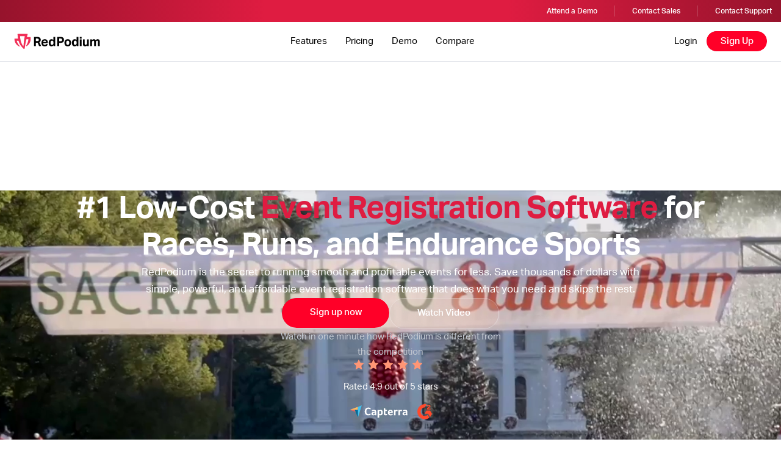

--- FILE ---
content_type: text/html; charset=utf-8
request_url: https://www.redpodium.com/?utm_medium=Page+Footer&utm_content=Coach+Denise%27s+CUSTOM+Training+Plans&utm_referrer=https://runforchange.redpodium.com/coach-denises-custom-training-plans
body_size: 25865
content:
<!DOCTYPE html><!-- Last Published: Tue Jan 06 2026 00:21:52 GMT+0000 (Coordinated Universal Time) --><html data-wf-domain="www.redpodium.com" data-wf-page="64d3334ea8639e5761cf92b0" data-wf-site="64d3334ea8639e5761cf92ae" lang="en"><head><meta charset="utf-8"/><title>RedPodium | #1 Low-Cost Event Registration Software for Races, Runs, and Endurance Sports</title><meta content="RedPodium is the secret to running smooth and profitable events for less. Save thousands of dollars with simple, powerful, and affordable event registration software that does what you need and skips the rest." name="description"/><meta content="RedPodium | #1 Low-Cost Event Registration Software for Races, Runs, and Endurance Sports" property="og:title"/><meta content="RedPodium is the secret to running smooth and profitable events for less. Save thousands of dollars with simple, powerful, and affordable event registration software that does what you need and skips the rest." property="og:description"/><meta content="https://cdn.prod.website-files.com/64d3334ea8639e5761cf92ae/65291ca7a1361f6e16afd131_Home.png" property="og:image"/><meta content="RedPodium | #1 Low-Cost Event Registration Software for Races, Runs, and Endurance Sports" property="twitter:title"/><meta content="RedPodium is the secret to running smooth and profitable events for less. Save thousands of dollars with simple, powerful, and affordable event registration software that does what you need and skips the rest." property="twitter:description"/><meta content="https://cdn.prod.website-files.com/64d3334ea8639e5761cf92ae/65291ca7a1361f6e16afd131_Home.png" property="twitter:image"/><meta property="og:type" content="website"/><meta content="summary_large_image" name="twitter:card"/><meta content="width=device-width, initial-scale=1" name="viewport"/><meta content="4UlW20b1TWXQ5_kWqIVwtzRhZJa-bkg9HhmaGWD12xE" name="google-site-verification"/><link href="https://cdn.prod.website-files.com/64d3334ea8639e5761cf92ae/css/redpodium-staging.shared.5da36f0c8.css" rel="stylesheet" type="text/css" integrity="sha384-XaNvDIxA9GEVIhOkmz1YTwb9XTmYZTrrljPoTP3lIrgLIMvXm+ln6xRcbY8P1qWd" crossorigin="anonymous"/><script src="https://use.typekit.net/kjz0xht.js" type="text/javascript"></script><script type="text/javascript">try{Typekit.load();}catch(e){}</script><script type="text/javascript">!function(o,c){var n=c.documentElement,t=" w-mod-";n.className+=t+"js",("ontouchstart"in o||o.DocumentTouch&&c instanceof DocumentTouch)&&(n.className+=t+"touch")}(window,document);</script><link href="https://cdn.prod.website-files.com/64d3334ea8639e5761cf92ae/64d4130bbb348f0c9b79b6b0_favicon.png" rel="shortcut icon" type="image/x-icon"/><link href="https://cdn.prod.website-files.com/64d3334ea8639e5761cf92ae/664743ccca67aeaa00b68128_Webclip-Transparent.png" rel="apple-touch-icon"/><link href="https://www.redpodium.com" rel="canonical"/><link rel="icon" href="https://cdn.prod.website-files.com/64d3334ea8639e5761cf92ae/64d4130bbb348f0c9b79b6b0_favicon.png" sizes="32x32">

<!-- Finsweet Cookie Consent -->
<script async src="https://cdn.jsdelivr.net/npm/@finsweet/cookie-consent@1/fs-cc.js" fs-cc-mode="informational"></script>
<script>
window.calculatorInfo = {
	product: "redpodium",
	compare: ["eventbritepro","active","raceroster"],
	lang:"registrants"
}
</script>

<!--style>
.wistia_embed,
.w-chrome,
.w-chrome div,
.w-chrome div div,
.w-chrome div div div {
	height: 100%!important;
}

video
{
	object-fit: cover!important;
}
</style-->
<style>

	.swiper-home {
		overflow: visible!important;
  }
.swiper-button-disabled{opacity:.6!important;}
  .w-lightbox-control{
		top: 130px;
	}
  
   header.section.hero.new a.link.black.w-inline-block:hover p {
    background-color:#019bb8;
   }
</style>

</head><body><section class="section-3 schedule-call banner"><div class="container-2"><div class="chedule-call-__wrap"><a href="/demo" class="banner-p-2 link text-color-white">Attend a Demo</a><div class="spacer"></div><div data-w-id="7812852f-d274-22bd-6732-70d774d69c6f" class="banner-modal__wrap"><p class="banner-p-2 text-color-white">Contact Sales</p><div class="banner-triangle_2 w-embed"><style>
	.banner-triangle_2{
  	clip-path: polygon(50% 0%, 0 56%, 100% 56%);
  }
</style></div><div class="banner-modal-2"><div class="banner-modal-wrap"><div class="modal-link__wrap first"><img src="https://cdn.prod.website-files.com/64d3334ea8639e5761cf92ae/64d3334ea8639e5761cf96a8_phone.svg" loading="lazy" alt="" class="modal-icon"/><p>Call us:</p><a href="tel:8887989569" class="modal-link-2">(888) 798-9569</a></div><div class="modal-link__wrap"><img src="https://cdn.prod.website-files.com/64d3334ea8639e5761cf92ae/64d3334ea8639e5761cf96a6_calendly.svg" loading="lazy" alt="" class="modal-icon"/><p>Calendly:</p><a href="https://calendly.com/redpodium/solutions" target="_blank" class="modal-link-2">Schedule a call</a></div></div></div></div><div class="spacer"></div><a href="/help-and-support" class="banner-p-2 link text-color-white">Contact Support</a></div></div></section><header class="nav-bar is--white"><div class="mega-dark__bg"></div><nav id="navigation" class="nav is--light"><div class="global-css w-embed"><style>
/*@media screen and (min-width: 1512px) {
	html {font-size: 0.8vw;}
}

@media screen and (min-width: 992px) and (max-width: 1511px){
	html {font-size: 0.9vw;}
}*/

</style>

<style>
  html { font-size: 1rem; }
  @media screen and (max-width:1512px) { html { font-size: 1rem; } }
  @media screen and (max-width:1511px) { html { font-size: calc(0.6360789980732178rem + 0.3853564547206166vw); } }
  @media screen and (max-width:992px) { html { font-size: 0.875rem; } }
</style></div><div class="container nav-container"><div class="nav-wrapper"><a href="/" aria-current="page" class="logo-wrapper w-inline-block w--current"><img src="https://cdn.prod.website-files.com/64d3334ea8639e5761cf92ae/64d3ed45cafef6faea614511_logo%20dark.svg" loading="lazy" alt="" class="logo-img"/></a><div class="nav-menu"><div data-w-id="7c62b77f-d83b-3f8f-84cd-8dbf7f17d32c" class="mega-menu-wrap"><a href="/features" class="nav-link is--black">Features</a><div class="mega-bridge"></div><div class="mega-menu"><div class="container nav-container inside-nav"><div class="mega-content__wrap"><div class="mega-grid"><a data-w-id="874bd7ed-18a8-c491-91b9-b8751c1cf7f6" href="/features/realview-page-builder" class="mega-feature w-inline-block"><div class="feature-icon mr-20 w-embed"><svg width="24" height="24" viewBox="0 0 24 24" fill="none" xmlns="http://www.w3.org/2000/svg">
<path d="M21 1H3C1.343 1 0 2.343 0 4V20C0 21.657 1.343 23 3 23H21C22.657 23 24 21.657 24 20V4C24 2.343 22.657 1 21 1ZM7 3C7.552 3 8 3.448 8 4C8 4.552 7.552 5 7 5C6.448 5 6 4.552 6 4C6 3.448 6.448 3 7 3ZM3 3C3.552 3 4 3.448 4 4C4 4.552 3.552 5 3 5C2.448 5 2 4.552 2 4C2 3.448 2.448 3 3 3ZM21 21H3C2.448 21 2 20.552 2 20V7H22V20C22 20.552 21.552 21 21 21Z" fill="url(#paint0_radial_3458_335)"/>
<path d="M8 9H4V19H8V9Z" fill="url(#paint1_radial_3458_335)"/>
<path d="M20 9H10V19H20V9Z" fill="url(#paint2_radial_3458_335)"/>
<defs>
<radialGradient id="paint0_radial_3458_335" cx="0" cy="0" r="1" gradientUnits="userSpaceOnUse" gradientTransform="translate(12 1.27395) rotate(90) scale(21.452 19.6148)">
<stop stop-color="#B51735"/>
<stop offset="1" stop-color="#DF1C41"/>
</radialGradient>
<radialGradient id="paint1_radial_3458_335" cx="0" cy="0" r="1" gradientUnits="userSpaceOnUse" gradientTransform="translate(6 9.12452) rotate(90) scale(9.75093 3.26913)">
<stop stop-color="#B51735"/>
<stop offset="1" stop-color="#DF1C41"/>
</radialGradient>
<radialGradient id="paint2_radial_3458_335" cx="0" cy="0" r="1" gradientUnits="userSpaceOnUse" gradientTransform="translate(15 9.12452) rotate(90) scale(9.75093 8.17283)">
<stop stop-color="#B51735"/>
<stop offset="1" stop-color="#DF1C41"/>
</radialGradient>
</defs>
</svg></div><div class="megat-text"><p class="mega-heading"><strong>RealView Page Builder</strong></p><p class="mega-p">Drag and drop builder creates powerful event pages</p></div></a><a data-w-id="874bd7ed-18a8-c491-91b9-b8751c1cf7fe" href="/features/branding-control" class="mega-feature w-inline-block"><div class="feature-icon mr-20 w-embed"><svg width="24" height="24" viewBox="0 0 24 24" fill="none" xmlns="http://www.w3.org/2000/svg">
<path d="M22 23H2C1.447 23 1 22.552 1 22C1 21.448 1.447 21 2 21H22C22.553 21 23 21.448 23 22C23 22.552 22.553 23 22 23Z" fill="url(#paint0_radial_3458_350)"/>
<path d="M18.414 7.99998L20.414 5.99998C20.792 5.62198 21 5.11998 21 4.58598C21 4.05198 20.792 3.54898 20.414 3.17198L18.828 1.58598C18.049 0.805977 16.779 0.805977 16 1.58598L14 3.58598L18.414 7.99998Z" fill="url(#paint1_radial_3458_350)"/>
<path d="M12.5864 5L5.29339 12.293C5.19739 12.389 5.12239 12.503 5.07139 12.628L3.07139 17.628C2.92339 18 3.00939 18.424 3.29339 18.707C3.48439 18.898 3.74039 19 4.00039 19C4.12539 19 4.25139 18.977 4.37139 18.929L9.37139 16.929C9.49739 16.879 9.61139 16.803 9.70739 16.707L17.0004 9.414L12.5864 5Z" fill="url(#paint2_radial_3458_350)"/>
<defs>
<radialGradient id="paint0_radial_3458_350" cx="0" cy="0" r="1" gradientUnits="userSpaceOnUse" gradientTransform="translate(12 21.0249) rotate(90) scale(1.95019 17.9802)">
<stop stop-color="#B51735"/>
<stop offset="1" stop-color="#DF1C41"/>
</radialGradient>
<radialGradient id="paint1_radial_3458_350" cx="0" cy="0" r="1" gradientUnits="userSpaceOnUse" gradientTransform="translate(17.5 1.08813) rotate(90) scale(6.82467 5.72098)">
<stop stop-color="#B51735"/>
<stop offset="1" stop-color="#DF1C41"/>
</radialGradient>
<radialGradient id="paint2_radial_3458_350" cx="0" cy="0" r="1" gradientUnits="userSpaceOnUse" gradientTransform="translate(10.0002 5.17433) rotate(90) scale(13.6513 11.4423)">
<stop stop-color="#B51735"/>
<stop offset="1" stop-color="#DF1C41"/>
</radialGradient>
</defs>
</svg></div><div class="megat-text"><p class="mega-heading"><strong>Branding Control</strong></p><p class="mega-p">Customize stunning event pages to match your brand</p></div></a><a data-w-id="874bd7ed-18a8-c491-91b9-b8751c1cf806" href="/features/conditional-logic" class="mega-feature w-inline-block"><div class="feature-icon mr-20 w-embed"><svg width="24" height="24" viewBox="0 0 24 24" fill="none" xmlns="http://www.w3.org/2000/svg">
<g clip-path="url(#clip0_3458_362)">
<path d="M3.23766 15.0157C3.08152 14.355 3.00166 13.6786 2.99966 12.9997C3.00412 11.4163 3.42516 9.862 4.22049 8.49286C5.01582 7.12372 6.15744 5.98797 7.53066 5.19971C7.22113 4.57656 7.04698 3.89496 7.01966 3.19971C5.21208 4.12166 3.69375 5.52425 2.63167 7.25323C1.56959 8.9822 1.00488 10.9706 0.999661 12.9997C1.00169 13.9275 1.122 14.8513 1.35766 15.7487C0.817388 16.2148 0.459261 16.8568 0.346567 17.5614C0.233873 18.266 0.373868 18.9877 0.741812 19.5991C1.10976 20.2104 1.68196 20.672 2.35731 20.9023C3.03266 21.1326 3.76767 21.1167 4.43246 20.8575C5.09725 20.5983 5.64901 20.1125 5.99025 19.4858C6.33149 18.8592 6.44023 18.1321 6.29725 17.433C6.15428 16.734 5.76879 16.108 5.20892 15.6656C4.64905 15.2233 3.95083 14.9931 3.23766 15.0157Z" fill="url(#paint0_radial_3458_362)"/>
<path d="M14.9392 2.40685C14.8046 1.70565 14.4264 1.07462 13.8715 0.625342C13.3166 0.176064 12.6207 -0.0625193 11.9068 -0.0482208C11.193 -0.0339223 10.5072 0.232337 9.97067 0.703476C9.43418 1.17462 9.08157 1.82028 8.97519 2.52631C8.86881 3.23234 9.0155 3.95324 9.38934 4.56154C9.76318 5.16985 10.3401 5.62637 11.018 5.85038C11.696 6.07439 12.4313 6.05147 13.094 5.78565C13.7566 5.51984 14.304 5.02826 14.6392 4.39785C16.4781 4.96588 18.0872 6.10705 19.2315 7.65465C20.3757 9.20225 20.9951 11.0752 20.9992 12.9999V13.0229C21.6897 13.0684 22.3631 13.2578 22.9762 13.5789C22.9872 13.3859 23.0002 13.1929 23.0002 12.9999C22.9947 10.5969 22.2041 8.26158 20.749 6.34935C19.2938 4.43711 17.2537 3.0527 14.9392 2.40685Z" fill="url(#paint1_radial_3458_362)"/>
<path d="M22.1596 15.3997C21.5817 15.0635 20.9079 14.9307 20.2458 15.0224C19.5836 15.1142 18.9713 15.4252 18.5066 15.9057C18.0419 16.3863 17.7517 17.0087 17.6822 17.6736C17.6128 18.3385 17.7682 19.0074 18.1236 19.5737C16.7165 20.8967 14.9189 21.7285 12.9997 21.9449C11.0805 22.1612 9.14283 21.7503 7.47658 20.7737C7.09488 21.3454 6.59793 21.8311 6.01758 22.1997C8.10886 23.5784 10.6115 24.1941 13.1038 23.9429C15.596 23.6917 17.9255 22.589 19.6996 20.8207C20.0059 20.9323 20.3286 20.9928 20.6546 20.9997C21.3156 21.0004 21.9584 20.7828 22.483 20.3807C23.0076 19.9785 23.3847 19.4144 23.5558 18.7759C23.7268 18.1374 23.6821 17.4602 23.4288 16.8497C23.1754 16.2392 22.7275 15.7294 22.1546 15.3997H22.1596Z" fill="url(#paint2_radial_3458_362)"/>
</g>
<defs>
<radialGradient id="paint0_radial_3458_362" cx="0" cy="0" r="1" gradientUnits="userSpaceOnUse" gradientTransform="translate(3.91963 3.42216) rotate(90) scale(17.4195 5.90247)">
<stop stop-color="#B51735"/>
<stop offset="1" stop-color="#DF1C41"/>
</radialGradient>
<radialGradient id="paint1_radial_3458_362" cx="0" cy="0" r="1" gradientUnits="userSpaceOnUse" gradientTransform="translate(15.9708 0.120869) rotate(90) scale(13.2883 11.49)">
<stop stop-color="#B51735"/>
<stop offset="1" stop-color="#DF1C41"/>
</radialGradient>
<radialGradient id="paint2_radial_3458_362" cx="0" cy="0" r="1" gradientUnits="userSpaceOnUse" gradientTransform="translate(14.8377 15.1063) rotate(90) scale(8.77938 14.4172)">
<stop stop-color="#B51735"/>
<stop offset="1" stop-color="#DF1C41"/>
</radialGradient>
<clipPath id="clip0_3458_362">
<rect width="24" height="24" fill="white"/>
</clipPath>
</defs>
</svg></div><div class="megat-text"><p class="mega-heading"><strong>Conditional Logic</strong></p><p class="mega-p">Create workflows and set dynamic pricing</p></div></a><a data-w-id="874bd7ed-18a8-c491-91b9-b8751c1cf80e" href="/features/data-and-analytics" class="mega-feature w-inline-block"><div class="feature-icon mr-20 w-embed"><svg width="24" height="24" viewBox="0 0 24 24" fill="none" xmlns="http://www.w3.org/2000/svg">
<path d="M4.5 18H1.5C1.22386 18 1 18.2239 1 18.5V22.5C1 22.7761 1.22386 23 1.5 23H4.5C4.77614 23 5 22.7761 5 22.5V18.5C5 18.2239 4.77614 18 4.5 18Z" fill="url(#paint0_radial_3458_388)"/>
<path d="M10.5 11H7.5C7.22386 11 7 11.2239 7 11.5V22.5C7 22.7761 7.22386 23 7.5 23H10.5C10.7761 23 11 22.7761 11 22.5V11.5C11 11.2239 10.7761 11 10.5 11Z" fill="url(#paint1_radial_3458_388)"/>
<path d="M16.5 18H13.5C13.2239 18 13 18.2239 13 18.5V22.5C13 22.7761 13.2239 23 13.5 23H16.5C16.7761 23 17 22.7761 17 22.5V18.5C17 18.2239 16.7761 18 16.5 18Z" fill="url(#paint2_radial_3458_388)"/>
<path d="M22.5 11H19.5C19.2239 11 19 11.2239 19 11.5V22.5C19 22.7761 19.2239 23 19.5 23H22.5C22.7761 23 23 22.7761 23 22.5V11.5C23 11.2239 22.7761 11 22.5 11Z" fill="url(#paint3_radial_3458_388)"/>
<path d="M21.2936 1.29292L15.0006 7.58592L9.70757 2.29292C9.52004 2.10545 9.26573 2.00013 9.00057 2.00013C8.7354 2.00013 8.4811 2.10545 8.29357 2.29292L1.29357 9.29292C1.19806 9.38517 1.12188 9.49551 1.06947 9.61751C1.01706 9.73952 0.989473 9.87074 0.988319 10.0035C0.987165 10.1363 1.01247 10.268 1.06275 10.3909C1.11303 10.5138 1.18728 10.6254 1.28117 10.7193C1.37507 10.8132 1.48672 10.8875 1.60962 10.9377C1.73251 10.988 1.86419 11.0133 1.99697 11.0122C2.12975 11.011 2.26097 10.9834 2.38297 10.931C2.50498 10.8786 2.61532 10.8024 2.70757 10.7069L9.00057 4.41392L14.2936 9.70692C14.4811 9.89439 14.7354 9.99971 15.0006 9.99971C15.2657 9.99971 15.52 9.89439 15.7076 9.70692L22.7076 2.70692C22.8897 2.51832 22.9905 2.26571 22.9882 2.00352C22.986 1.74132 22.8808 1.49051 22.6954 1.3051C22.51 1.11969 22.2592 1.01452 21.997 1.01224C21.7348 1.00997 21.4822 1.11076 21.2936 1.29292Z" fill="url(#paint4_radial_3458_388)"/>
<defs>
<radialGradient id="paint0_radial_3458_388" cx="0" cy="0" r="1" gradientUnits="userSpaceOnUse" gradientTransform="translate(3 18.0623) rotate(90) scale(4.87546 3.26913)">
<stop stop-color="#B51735"/>
<stop offset="1" stop-color="#DF1C41"/>
</radialGradient>
<radialGradient id="paint1_radial_3458_388" cx="0" cy="0" r="1" gradientUnits="userSpaceOnUse" gradientTransform="translate(9 11.1494) rotate(90) scale(11.7011 3.26913)">
<stop stop-color="#B51735"/>
<stop offset="1" stop-color="#DF1C41"/>
</radialGradient>
<radialGradient id="paint2_radial_3458_388" cx="0" cy="0" r="1" gradientUnits="userSpaceOnUse" gradientTransform="translate(15 18.0623) rotate(90) scale(4.87546 3.26913)">
<stop stop-color="#B51735"/>
<stop offset="1" stop-color="#DF1C41"/>
</radialGradient>
<radialGradient id="paint3_radial_3458_388" cx="0" cy="0" r="1" gradientUnits="userSpaceOnUse" gradientTransform="translate(21 11.1494) rotate(90) scale(11.7011 3.26913)">
<stop stop-color="#B51735"/>
<stop offset="1" stop-color="#DF1C41"/>
</radialGradient>
<radialGradient id="paint4_radial_3458_388" cx="0" cy="0" r="1" gradientUnits="userSpaceOnUse" gradientTransform="translate(11.9883 1.13673) rotate(90) scale(9.75093 17.9802)">
<stop stop-color="#B51735"/>
<stop offset="1" stop-color="#DF1C41"/>
</radialGradient>
</defs>
</svg></div><div class="megat-text"><p class="mega-heading">Data and Analytics</p><p class="mega-p">Real time visability of traffic, sales, and conversion rates</p></div></a><a data-w-id="874bd7ed-18a8-c491-91b9-b8751c1cf815" href="/features/social-media-integrations" class="mega-feature w-inline-block"><div class="feature-icon mr-20 w-embed"><svg width="24" height="24" viewBox="0 0 24 24" fill="none" xmlns="http://www.w3.org/2000/svg">
<g clip-path="url(#clip0_3458_341)">
<path d="M24 12.0721C23.9997 9.7789 23.3424 7.53379 22.1058 5.60257C20.8692 3.67135 19.1051 2.1349 17.0225 1.1751C14.9398 0.215311 12.6257 -0.127625 10.3542 0.186896C8.08263 0.501416 5.94878 1.46022 4.20524 2.9498C2.4617 4.43938 1.18149 6.39735 0.516158 8.59192C-0.149172 10.7865 -0.171753 13.1257 0.451088 15.3327C1.07393 17.5397 2.31611 19.5221 4.03057 21.045C5.74503 22.568 7.85996 23.5678 10.125 23.9261V15.5411H7.078V12.0721H10.125V9.4281C10.125 6.4211 11.917 4.7591 14.657 4.7591C15.5571 4.77201 16.4552 4.85022 17.344 4.9931V7.9471H15.83C15.3742 7.8866 14.9131 8.00958 14.548 8.28899C14.1829 8.5684 13.9437 8.98137 13.883 9.4371C13.8658 9.56473 13.8632 9.69388 13.875 9.8221V12.0721H17.2L16.668 15.5411H13.868V23.9261C16.692 23.4811 19.2644 22.0424 21.1219 19.8692C22.9795 17.696 24.0001 14.931 24 12.0721Z" fill="url(#paint0_radial_3458_341)"/>
</g>
<defs>
<radialGradient id="paint0_radial_3458_341" cx="0" cy="0" r="1" gradientUnits="userSpaceOnUse" gradientTransform="translate(12 0.370509) rotate(90) scale(23.2585 19.6148)">
<stop stop-color="#B51735"/>
<stop offset="1" stop-color="#DF1C41"/>
</radialGradient>
<clipPath id="clip0_3458_341">
<rect width="24" height="24" fill="white"/>
</clipPath>
</defs>
</svg></div><div class="megat-text"><p class="mega-heading">Social Media Integrations</p><p class="mega-p">Promote and incentivize sales with social media tools</p></div></a><a data-w-id="874bd7ed-18a8-c491-91b9-b8751c1cf81c" href="/features/sell-add-ons-upgrades-and-merchandise" class="mega-feature w-inline-block"><div class="feature-icon mr-20 w-embed"><svg width="24" height="24" viewBox="0 0 24 24" fill="none" xmlns="http://www.w3.org/2000/svg">
<path d="M23.4 3.1L19.4 1.1C19.3 1 19.2 1 19 1H16C15.4 1 15 1.4 15 2C15 3.7 13.7 5 12 5C10.3 5 9 3.7 9 2C9 1.4 8.6 1 8 1H5C4.8 1 4.7 1 4.6 1.1L0.6 3.1C0.2 3.3 0 3.6 0 4V10C0 10.6 0.4 11 1 11H4V22C4 22.6 4.4 23 5 23H19C19.6 23 20 22.6 20 22V11H23C23.6 11 24 10.6 24 10V4C24 3.6 23.8 3.3 23.4 3.1Z" fill="url(#paint0_radial_3458_355)"/>
<defs>
<radialGradient id="paint0_radial_3458_355" cx="0" cy="0" r="1" gradientUnits="userSpaceOnUse" gradientTransform="translate(12 1.27395) rotate(90) scale(21.452 19.6148)">
<stop stop-color="#B51735"/>
<stop offset="1" stop-color="#DF1C41"/>
</radialGradient>
</defs>
</svg></div><div class="megat-text"><p class="mega-heading"><strong>Sell Merchandise</strong></p><p class="mega-p">Sell event merchandise and experiences</p></div></a><a data-w-id="874bd7ed-18a8-c491-91b9-b8751c1cf824" href="/features/peer-fundraising" class="mega-feature w-inline-block"><div class="feature-icon mr-20 w-embed"><svg width="24" height="24" viewBox="0 0 24 24" fill="none" xmlns="http://www.w3.org/2000/svg">
<g clip-path="url(#clip0_3458_376)">
<path d="M17 16.0001C14.049 16.0001 11.597 15.3611 10 14.2881C10 15.0341 10 15.5261 10 16.0001C10 17.6571 13.134 19.0001 17 19.0001C20.866 19.0001 24 17.6571 24 16.0001C24 15.5261 24 15.0341 24 14.2881C22.403 15.3611 19.951 16.0001 17 16.0001Z" fill="url(#paint0_radial_3458_376)"/>
<path d="M17 21.0001C14.049 21.0001 11.597 20.3611 10 19.2881C10 20.0341 10 20.5261 10 21.0001C10 22.6571 13.134 24.0001 17 24.0001C20.866 24.0001 24 22.6571 24 21.0001C24 20.5261 24 20.0341 24 19.2881C22.403 20.3611 19.951 21.0001 17 21.0001Z" fill="url(#paint1_radial_3458_376)"/>
<path d="M17 14C20.866 14 24 12.6569 24 11C24 9.34315 20.866 8 17 8C13.134 8 10 9.34315 10 11C10 12.6569 13.134 14 17 14Z" fill="url(#paint2_radial_3458_376)"/>
<path d="M7 6C10.866 6 14 4.65685 14 3C14 1.34315 10.866 0 7 0C3.13401 0 0 1.34315 0 3C0 4.65685 3.13401 6 7 6Z" fill="url(#paint3_radial_3458_376)"/>
<path d="M8 17.9731C7.673 17.9891 7.341 18.0001 7 18.0001C4.049 18.0001 1.597 17.3611 0 16.2881C0 17.0341 0 17.5261 0 18.0001C0 19.6571 3.134 21.0001 7 21.0001C7.34 21.0001 7.673 20.9861 8 20.9661V17.9731Z" fill="url(#paint4_radial_3458_376)"/>
<path d="M8 12.9731C7.673 12.9891 7.341 13.0001 7 13.0001C4.049 13.0001 1.597 12.3611 0 11.2881C0 12.0341 0 12.5261 0 13.0001C0 14.6571 3.134 16.0001 7 16.0001C7.34 16.0001 7.673 15.9861 8 15.9661V12.9731Z" fill="url(#paint5_radial_3458_376)"/>
<path d="M9.92 7.76609C9.018 7.91609 8.042 8.00009 7 8.00009C4.049 8.00009 1.597 7.36109 0 6.28809C0 7.03409 0 7.52609 0 8.00009C0 9.65709 3.134 11.0001 7 11.0001C7.341 11.0001 7.674 10.9861 8.003 10.9661C8.015 9.70309 8.71 8.60609 9.92 7.76609Z" fill="url(#paint6_radial_3458_376)"/>
</g>
<defs>
<radialGradient id="paint0_radial_3458_376" cx="0" cy="0" r="1" gradientUnits="userSpaceOnUse" gradientTransform="translate(17 14.3468) rotate(90) scale(4.59464 11.442)">
<stop stop-color="#B51735"/>
<stop offset="1" stop-color="#DF1C41"/>
</radialGradient>
<radialGradient id="paint1_radial_3458_376" cx="0" cy="0" r="1" gradientUnits="userSpaceOnUse" gradientTransform="translate(17 19.3468) rotate(90) scale(4.59464 11.442)">
<stop stop-color="#B51735"/>
<stop offset="1" stop-color="#DF1C41"/>
</radialGradient>
<radialGradient id="paint2_radial_3458_376" cx="0" cy="0" r="1" gradientUnits="userSpaceOnUse" gradientTransform="translate(17 8.07471) rotate(90) scale(5.85056 11.442)">
<stop stop-color="#B51735"/>
<stop offset="1" stop-color="#DF1C41"/>
</radialGradient>
<radialGradient id="paint3_radial_3458_376" cx="0" cy="0" r="1" gradientUnits="userSpaceOnUse" gradientTransform="translate(7 0.0747144) rotate(90) scale(5.85056 11.442)">
<stop stop-color="#B51735"/>
<stop offset="1" stop-color="#DF1C41"/>
</radialGradient>
<radialGradient id="paint4_radial_3458_376" cx="0" cy="0" r="1" gradientUnits="userSpaceOnUse" gradientTransform="translate(4 16.3468) rotate(90) scale(4.59464 6.53826)">
<stop stop-color="#B51735"/>
<stop offset="1" stop-color="#DF1C41"/>
</radialGradient>
<radialGradient id="paint5_radial_3458_376" cx="0" cy="0" r="1" gradientUnits="userSpaceOnUse" gradientTransform="translate(4 11.3468) rotate(90) scale(4.59464 6.53826)">
<stop stop-color="#B51735"/>
<stop offset="1" stop-color="#DF1C41"/>
</radialGradient>
<radialGradient id="paint6_radial_3458_376" cx="0" cy="0" r="1" gradientUnits="userSpaceOnUse" gradientTransform="translate(4.96 6.34676) rotate(90) scale(4.59464 8.10745)">
<stop stop-color="#B51735"/>
<stop offset="1" stop-color="#DF1C41"/>
</radialGradient>
<clipPath id="clip0_3458_376">
<rect width="24" height="24" fill="white"/>
</clipPath>
</defs>
</svg></div><div class="megat-text"><p class="mega-heading">Peer Fundraising</p><p class="mega-p">Raise more money for your cause</p></div></a><a href="/features/ambassador-program" class="mega-feature w-inline-block"><div class="feature-icon mr-20 w-embed"><svg width="24" height="24" viewBox="0 0 24 24" fill="none" xmlns="http://www.w3.org/2000/svg">
<g clip-path="url(#clip0_3458_395)">
<path d="M3.95 13.908L0.125 21.5L5.559 20.142L8 24L10.94 17.942C8.074 17.639 5.575 16.115 3.95 13.908Z" fill="url(#paint0_radial_3458_395)"/>
<path d="M20.0505 13.908L23.8755 21.5L18.4415 20.142L16.0005 24L13.0605 17.942C15.9265 17.639 18.4255 16.115 20.0505 13.908Z" fill="url(#paint1_radial_3458_395)"/>
<path d="M12 0C7.589 0 4 3.589 4 8C4 12.411 7.589 16 12 16C16.411 16 20 12.411 20 8C20 3.589 16.411 0 12 0ZM12 10C10.895 10 10 9.105 10 8C10 6.895 10.895 6 12 6C13.105 6 14 6.895 14 8C14 9.105 13.105 10 12 10Z" fill="url(#paint2_radial_3458_395)"/>
</g>
<defs>
<radialGradient id="paint0_radial_3458_395" cx="0" cy="0" r="1" gradientUnits="userSpaceOnUse" gradientTransform="translate(5.5325 14.0336) rotate(90) scale(9.84064 8.83892)">
<stop stop-color="#B51735"/>
<stop offset="1" stop-color="#DF1C41"/>
</radialGradient>
<radialGradient id="paint1_radial_3458_395" cx="0" cy="0" r="1" gradientUnits="userSpaceOnUse" gradientTransform="translate(18.468 14.0336) rotate(90) scale(9.84064 8.83892)">
<stop stop-color="#B51735"/>
<stop offset="1" stop-color="#DF1C41"/>
</radialGradient>
<radialGradient id="paint2_radial_3458_395" cx="0" cy="0" r="1" gradientUnits="userSpaceOnUse" gradientTransform="translate(12 0.199238) rotate(90) scale(15.6015 13.0765)">
<stop stop-color="#B51735"/>
<stop offset="1" stop-color="#DF1C41"/>
</radialGradient>
<clipPath id="clip0_3458_395">
<rect width="24" height="24" fill="white"/>
</clipPath>
</defs>
</svg></div><div class="megat-text"><p class="mega-heading"><strong>Ambassador Program</strong></p><p class="mega-p">Reward registrants for sharing your event</p></div></a><a href="/features/check-in-app" class="mega-feature w-inline-block"><div class="feature-icon mr-20 w-embed"><svg width="24" height="24" viewBox="0 0 24 24" fill="none" xmlns="http://www.w3.org/2000/svg">
<path d="M16 1H8C6.34 1 5 2.34 5 4V20C5 21.66 6.34 23 8 23H16C17.66 23 19 21.66 19 20V4C19 2.34 17.66 1 16 1ZM17 18H7V4H17V18ZM14 21H10V20H14V21Z" fill="url(#paint0_radial_3458_347)"/>
<defs>
<radialGradient id="paint0_radial_3458_347" cx="0" cy="0" r="1" gradientUnits="userSpaceOnUse" gradientTransform="translate(12 1.27395) rotate(90) scale(21.452 11.442)">
<stop stop-color="#B51735"/>
<stop offset="1" stop-color="#DF1C41"/>
</radialGradient>
</defs>
</svg></div><div class="megat-text"><p class="mega-heading"><strong>Check-in App</strong></p><p class="mega-p">Quickly scan and check in all your event attendees on site</p></div></a><a href="/features/instant-funding-daily-event-payouts" class="mega-feature w-inline-block"><div class="feature-icon mr-20 w-embed"><svg width="24" height="24" viewBox="0 0 24 24" fill="none" xmlns="http://www.w3.org/2000/svg">
<g clip-path="url(#clip0_3458_358)">
<path d="M20 16H16.7C16.8657 16.6579 16.955 17.3327 16.966 18.011C16.9631 18.2743 16.8565 18.5258 16.6692 18.711C16.482 18.8962 16.2293 19 15.966 19H7V17H15C15 15.9391 14.5786 14.9217 13.8284 14.1716C13.0783 13.4214 12.0609 13 11 13H7C5.8 11.289 3.305 11 2.1 11H0V19.5L8.192 23.263C9.19998 23.7665 10.3631 23.8625 11.44 23.531L24 19.667C24 19.667 23.208 16 20 16Z" fill="url(#paint0_radial_3458_358)"/>
<path d="M15 0C13.8133 0 12.6533 0.351894 11.6666 1.01118C10.6799 1.67047 9.91085 2.60754 9.45673 3.7039C9.0026 4.80026 8.88378 6.00666 9.11529 7.17054C9.3468 8.33443 9.91825 9.40353 10.7574 10.2426C11.5965 11.0818 12.6656 11.6532 13.8295 11.8847C14.9933 12.1162 16.1997 11.9974 17.2961 11.5433C18.3925 11.0892 19.3295 10.3201 19.9888 9.33342C20.6481 8.34673 21 7.18669 21 6C20.9984 4.40919 20.3658 2.88399 19.2409 1.75911C18.116 0.63424 16.5908 0.00158843 15 0ZM16 9H14V3H16V9Z" fill="url(#paint1_radial_3458_358)"/>
</g>
<defs>
<radialGradient id="paint0_radial_3458_358" cx="0" cy="0" r="1" gradientUnits="userSpaceOnUse" gradientTransform="translate(12 11.1585) rotate(90) scale(12.408 19.6148)">
<stop stop-color="#B51735"/>
<stop offset="1" stop-color="#DF1C41"/>
</radialGradient>
<radialGradient id="paint1_radial_3458_358" cx="0" cy="0" r="1" gradientUnits="userSpaceOnUse" gradientTransform="translate(15 0.149429) rotate(90) scale(11.7011 9.8074)">
<stop stop-color="#B51735"/>
<stop offset="1" stop-color="#DF1C41"/>
</radialGradient>
<clipPath id="clip0_3458_358">
<rect width="24" height="24" fill="white"/>
</clipPath>
</defs>
</svg></div><div class="megat-text"><p class="mega-heading"><strong>Fast Event Payouts</strong></p><p class="mega-p">Get fast and direct event funding every week</p></div></a><a href="/features/waitlist" class="mega-feature w-inline-block"><div class="feature-icon mr-20 w-embed"><svg width="24" height="24" viewBox="0 0 24 24" fill="none" xmlns="http://www.w3.org/2000/svg">
<path d="M6 2V8H6.01L6 8.01L10 12L6 16L6.01 16.01H6V22H18V16.01H17.99L18 16L14 12L18 8.01L17.99 8H18V2H6Z" fill="url(#paint0_radial_3458_385)"/>
<defs>
<radialGradient id="paint0_radial_3458_385" cx="0" cy="0" r="1" gradientUnits="userSpaceOnUse" gradientTransform="translate(12 2.24905) rotate(90) scale(19.5019 9.8074)">
<stop stop-color="#B51735"/>
<stop offset="1" stop-color="#DF1C41"/>
</radialGradient>
</defs>
</svg></div><div class="megat-text"><p class="mega-heading"><strong>Waitlists</strong></p><p class="mega-p">Comprehensive waitlist tool for your event</p></div></a><a href="/features/crm" class="mega-feature w-inline-block"><div class="feature-icon mr-20 w-embed"><svg width="24" height="24" viewBox="0 0 24 24" fill="none" xmlns="http://www.w3.org/2000/svg">
<path d="M3 13H11V3H3V13ZM3 21H11V15H3V21ZM13 21H21V11H13V21ZM13 3V9H21V3H13Z" fill="url(#paint0_radial_3458_400)"/>
<defs>
<radialGradient id="paint0_radial_3458_400" cx="0" cy="0" r="1" gradientUnits="userSpaceOnUse" gradientTransform="translate(12 3.22414) rotate(90) scale(17.5517 14.7111)">
<stop stop-color="#B51735"/>
<stop offset="1" stop-color="#DF1C41"/>
</radialGradient>
</defs>
</svg></div><div class="megat-text"><p class="mega-heading"><strong>Event CRM</strong></p><p class="mega-p">Create and manage event contacts, leads, and attendees</p></div></a></div><div class="mega-footer"><p class="mega-footer__p">Take a look at our full feature breakdown</p><a href="/features" class="button-primary w-inline-block"><div data-w-id="0a361259-fb16-a0c7-df31-098550b88902" class="button-primary0in"><div class="button-5_border-color"><div class="border_color color-1"></div><div class="border_color color-3"></div><div class="border_color color-2"></div></div><div class="label">See all Features</div><div class="button-5-gradient"></div></div></a></div></div></div></div></div><a href="/pricing" class="nav-link is--black">Pricing</a><a href="/demo" class="nav-link is--black">Demo</a><a href="/compare" class="nav-link is--black">Compare</a><a href="/virtual-races" class="nav-link is--black hide">Virtual Races</a></div><div class="nav-login"><a href="http://auth.redpodium.com/" target="_blank" class="nav-link is--black">Login</a><a href="https://signup.redpodium.com/" class="button-primary w-inline-block"><div data-w-id="609598ef-8f59-67d7-de2a-c02b2f0b3af3" class="button-primary0in smaller"><div class="button-5_border-color"><div class="border_color color-1"></div><div class="border_color color-3"></div><div class="border_color color-2"></div></div><div class="label">Sign Up</div><div class="button-5-gradient"></div></div></a></div><div class="mobile-nav"><a href="/" aria-current="page" class="mobile-logo w-inline-block w--current"><img src="https://cdn.prod.website-files.com/64d3334ea8639e5761cf92ae/64d3ed45cafef6faea614511_logo%20dark.svg" loading="lazy" alt="" class="logo-new"/></a><div class="scroll-menu"><div class="nav-menu mobile"><div data-w-id="7c62b77f-d83b-3f8f-84cd-8dbf7f17d3a6" class="mega-menu-wrap"><div><a href="/features" class="nav-link text-dark is-first">Features</a><img src="https://cdn.prod.website-files.com/64d3334ea8639e5761cf92ae/64d3334ea8639e5761cf92ba_arrow-filled.svg" loading="lazy" width="17" data-w-id="a81b4684-dd2d-36d1-1476-9a52d750a55a" alt="" class="nav-arrow"/></div><div class="mega-bridge"></div><div class="mega-menu hide"><div class="container"><div class="mega-grid"><a href="/features/realview-page-builder" class="mega-feature w-inline-block"><div class="feature-icon mr-20 no-top w-embed"><svg width="24" height="24" viewBox="0 0 24 24" fill="none" xmlns="http://www.w3.org/2000/svg">
<path d="M5 3C3.895 3 3 3.895 3 5V9H21V5C21 3.895 20.105 3 19 3H5ZM6 5C6.552 5 7 5.448 7 6C7 6.552 6.552 7 6 7C5.448 7 5 6.552 5 6C5 5.448 5.448 5 6 5ZM9 5C9.552 5 10 5.448 10 6C10 6.552 9.552 7 9 7C8.448 7 8 6.552 8 6C8 5.448 8.448 5 9 5ZM13 5H18C18.552 5 19 5.448 19 6C19 6.552 18.552 7 18 7H13C12.448 7 12 6.552 12 6C12 5.448 12.448 5 13 5ZM3 11V19C3 20.0931 3.90694 21 5 21H19C20.0931 21 21 20.0931 21 19V11H19V19H10V11H5H3ZM13 11C12.448 11 12 11.448 12 12C12 12.552 12.448 13 13 13H16C16.552 13 17 12.552 17 12C17 11.448 16.552 11 16 11H13ZM13 15C12.448 15 12 15.448 12 16C12 16.552 12.448 17 13 17H16C16.552 17 17 16.552 17 16C17 15.448 16.552 15 16 15H13Z" fill="currentColor"/>
</svg></div><div class="megat-text"><p class="mega-heading">Event Page Builder</p><p class="mega-p">Lorem ipsum dolor sit amet, consectetur adipiscing elit.</p></div></a><a href="/features/sell-add-ons-upgrades-and-merchandise" class="mega-feature w-inline-block"><div class="feature-icon mr-20 no-top w-embed"><svg width="24" height="24" viewBox="0 0 24 24" fill="none" xmlns="http://www.w3.org/2000/svg">
<path d="M12.0006 5C10.0006 5 9.00064 3 9.00064 3H8.38564C7.47964 3 6.58964 3.246 5.81264 3.713L2.60464 5.637C2.24264 5.855 2.05564 6.277 2.13864 6.691L2.83964 10.196C2.93364 10.664 3.34364 11 3.82064 11H5.00064V19C5.00064 20.105 5.89564 21 7.00064 21H17.0006C18.1056 21 19.0006 20.105 19.0006 19V11H20.1806C20.6576 11 21.0676 10.664 21.1616 10.196L21.8626 6.691C21.9456 6.277 21.7586 5.855 21.3966 5.637L18.1886 3.712C17.4106 3.246 16.5216 3 15.6156 3H15.0006C15.0006 3 14.0006 5 12.0006 5Z" fill="currentColor"/>
</svg></div><div class="megat-text"><p class="mega-heading">Sell Merchandise</p><p class="mega-p">Lorem ipsum dolor sit amet, consectetur adipiscing elit.</p></div></a><a href="/features/branding-control" class="mega-feature w-inline-block"><div class="feature-icon mr-20 no-top w-embed"><svg width="24" height="24" viewBox="0 0 24 24" fill="none" xmlns="http://www.w3.org/2000/svg">
<path d="M12.0006 5C10.0006 5 9.00064 3 9.00064 3H8.38564C7.47964 3 6.58964 3.246 5.81264 3.713L2.60464 5.637C2.24264 5.855 2.05564 6.277 2.13864 6.691L2.83964 10.196C2.93364 10.664 3.34364 11 3.82064 11H5.00064V19C5.00064 20.105 5.89564 21 7.00064 21H17.0006C18.1056 21 19.0006 20.105 19.0006 19V11H20.1806C20.6576 11 21.0676 10.664 21.1616 10.196L21.8626 6.691C21.9456 6.277 21.7586 5.855 21.3966 5.637L18.1886 3.712C17.4106 3.246 16.5216 3 15.6156 3H15.0006C15.0006 3 14.0006 5 12.0006 5Z" fill="currentColor"/>
</svg></div><div class="megat-text"><p class="mega-heading">Branding Control</p><p class="mega-p">Lorem ipsum dolor sit amet, consectetur adipiscing elit.</p></div></a><a href="/features/peer-fundraising" class="mega-feature w-inline-block"><div class="feature-icon mr-20 no-top w-embed"><svg width="24" height="24" viewBox="0 0 24 24" fill="none" xmlns="http://www.w3.org/2000/svg">
<path d="M19.1717 2C18.4479 2 17.7242 2.27562 17.1717 2.82812L15.9998 4L19.9998 8L21.1717 6.82812C22.2757 5.72413 22.2757 3.93313 21.1717 2.82812C20.6192 2.27562 19.8954 2 19.1717 2ZM7.99981 2.82812C7.48806 2.82812 6.97625 3.02356 6.58575 3.41406L3.41387 6.58594C2.63287 7.36694 2.63287 8.63306 3.41387 9.41406L5.0545 11.0547C5.4455 11.4457 6.07856 11.4457 6.46856 11.0547C6.85956 10.6647 6.86052 10.0316 6.47052 9.64062L4.82794 8L7.99981 4.82812L9.64044 6.4707C10.0314 6.8617 10.6645 6.8617 11.0545 6.4707C11.4455 6.0797 11.4455 5.44664 11.0545 5.05664L9.41388 3.41406C9.02338 3.02356 8.51156 2.82812 7.99981 2.82812ZM14.4998 5.5L3.58575 16.4141C3.21075 16.7891 2.99981 17.2981 2.99981 17.8281V21H6.17169C6.70169 21 7.21075 20.7891 7.58575 20.4141L18.4998 9.5L14.4998 5.5ZM18.2381 12.6523C17.9821 12.6522 17.7246 12.7484 17.5291 12.9434C17.1381 13.3344 17.1381 13.9674 17.5291 14.3574L19.1717 16L15.9998 19.1719L14.3592 17.5312C13.9682 17.1402 13.3351 17.1402 12.9451 17.5312C12.5541 17.9223 12.5541 18.5553 12.9451 18.9453L14.5858 20.5859C15.3668 21.3669 16.6329 21.3669 17.4139 20.5859L20.5858 17.4141C21.3667 16.6331 21.3668 15.3669 20.5858 14.5859L18.9451 12.9453C18.7496 12.7498 18.4941 12.6525 18.2381 12.6523Z" fill="currentColor"/>
</svg></div><div class="megat-text"><p class="mega-heading">Peer Fundraising</p><p class="mega-p">Lorem ipsum dolor sit amet, consectetur adipiscing elit.</p></div></a><a href="/features/conditional-logic" class="mega-feature w-inline-block"><div class="feature-icon mr-20 no-top w-embed"><svg width="24" height="24" viewBox="0 0 24 24" fill="none" xmlns="http://www.w3.org/2000/svg">
<path d="M11 3V15H9L12 18L15 15H13V3H11ZM3.70703 3.29297L2.29297 4.70703L5 7.41406V11H3L6 14L9 11H7V6.58594L3.70703 3.29297ZM20.293 3.29297L17 6.58594V11H15L18 14L21 11H19V7.41406L21.707 4.70703L20.293 3.29297ZM2 17V20C2 21.0931 2.90694 22 4 22H20C21.0931 22 22 21.0931 22 20V17H20V20H4V17H2Z" fill="currentColor"/>
</svg></div><div class="megat-text"><p class="mega-heading">Conditional Logic</p><p class="mega-p">Lorem ipsum dolor sit amet, consectetur adipiscing elit.</p></div></a><a href="/features/ambassador-program" class="mega-feature w-inline-block"><div class="feature-icon mr-20 no-top w-embed"><svg width="24" height="24" viewBox="0 0 24 24" fill="none" xmlns="http://www.w3.org/2000/svg">
<g clip-path="url(#clip0_2229_385)">
<path d="M6 2C4.9 2 4 2.9 4 4V20C4 21.1 4.9 22 6 22H13.832C13.304 21.297 13.154 20.3788 13.498 19.5488C13.888 18.6078 14.7984 18 15.8164 18H16V17C16 15.343 17.343 14 19 14H20V8.82812C20 8.29813 19.7891 7.78906 19.4141 7.41406L14.5859 2.58594C14.2109 2.21094 13.7019 2 13.1719 2H6ZM13 3.5L18.5 9H13V3.5ZM14 12C14.256 12 14.512 12.0975 14.707 12.293C15.098 12.683 15.098 13.316 14.707 13.707L11.707 16.707C11.316 17.097 10.683 17.097 10.293 16.707L9 15.4141L7.70703 16.707C7.31703 17.097 6.68297 17.097 6.29297 16.707C5.90297 16.317 5.90297 15.683 6.29297 15.293L8.29297 13.293C8.68397 12.903 9.31703 12.903 9.70703 13.293L11 14.5859L13.293 12.293C13.488 12.0975 13.744 12 14 12ZM19.0332 15.9863C18.7683 15.9905 18.5159 16.0995 18.3314 16.2896C18.1468 16.4796 18.0452 16.7351 18.0488 17V20H15.8145C15.3615 20 15.1341 20.5481 15.4551 20.8691L18.2598 23.6738C18.6958 24.1098 19.4019 24.1098 19.8379 23.6738L22.6426 20.8691C22.9626 20.5481 22.7352 20 22.2812 20H20.0488V17C20.0507 16.8662 20.0256 16.7334 19.9752 16.6095C19.9248 16.4855 19.85 16.373 19.7553 16.2784C19.6606 16.1839 19.5479 16.1094 19.4239 16.0592C19.2998 16.009 19.167 15.9842 19.0332 15.9863Z" fill="currentColor"/>
</g>
<defs>
<clipPath id="clip0_2229_385">
<rect width="24" height="24" fill="white"/>
</clipPath>
</defs>
</svg></div><div class="megat-text"><p class="mega-heading">Ambassador Program</p><p class="mega-p">Lorem ipsum dolor sit amet, consectetur adipiscing elit.</p></div></a><a href="/features/social-media-integrations" class="mega-feature w-inline-block"><div class="feature-icon mr-20 no-top w-embed"><svg width="24" height="24" viewBox="0 0 24 24" fill="none" xmlns="http://www.w3.org/2000/svg">
<g clip-path="url(#clip0_2229_402)">
<path d="M3 4.5C2.60218 4.5 2.22064 4.65804 1.93934 4.93934C1.65804 5.22064 1.5 5.60218 1.5 6C1.5 6.39782 1.65804 6.77936 1.93934 7.06066C2.22064 7.34196 2.60218 7.5 3 7.5C3.39782 7.5 3.77936 7.34196 4.06066 7.06066C4.34196 6.77936 4.5 6.39782 4.5 6C4.5 5.60218 4.34196 5.22064 4.06066 4.93934C3.77936 4.65804 3.39782 4.5 3 4.5ZM8 5C7.448 5 7 5.448 7 6C7 6.552 7.448 7 8 7H21C21.552 7 22 6.552 22 6C22 5.448 21.552 5 21 5H8ZM3 10.5C2.60218 10.5 2.22064 10.658 1.93934 10.9393C1.65804 11.2206 1.5 11.6022 1.5 12C1.5 12.3978 1.65804 12.7794 1.93934 13.0607C2.22064 13.342 2.60218 13.5 3 13.5C3.39782 13.5 3.77936 13.342 4.06066 13.0607C4.34196 12.7794 4.5 12.3978 4.5 12C4.5 11.6022 4.34196 11.2206 4.06066 10.9393C3.77936 10.658 3.39782 10.5 3 10.5ZM8 11C7.448 11 7 11.448 7 12C7 12.552 7.448 13 8 13H13.1055C14.3675 11.764 16.094 11 18 11H8ZM18.002 13C15.292 13 13 15.292 13 18.002C13 20.801 15.2 23 18 23C19 23 20.0008 22.6992 20.8008 22.1992L22.3105 23.7109C22.6975 24.0979 23.3239 24.0979 23.7109 23.7109C24.0979 23.3239 24.0979 22.6975 23.7109 22.3105L22.1992 20.8008C22.6992 20.0008 23 19 23 18C23 15.2 20.801 13 18.002 13ZM18 15C19.7 15 21 16.3 21 18C21 19.7 19.7 21 18 21C16.3 21 15 19.7 15 18C15 16.3 16.3 15 18 15ZM3 16.5C2.60218 16.5 2.22064 16.658 1.93934 16.9393C1.65804 17.2206 1.5 17.6022 1.5 18C1.5 18.3978 1.65804 18.7794 1.93934 19.0607C2.22064 19.342 2.60218 19.5 3 19.5C3.39782 19.5 3.77936 19.342 4.06066 19.0607C4.34196 18.7794 4.5 18.3978 4.5 18C4.5 17.6022 4.34196 17.2206 4.06066 16.9393C3.77936 16.658 3.39782 16.5 3 16.5ZM8 17C7.448 17 7 17.448 7 18C7 18.552 7.448 19 8 19H11.0801C11.0331 18.673 11 18.34 11 18C11 17.66 11.0331 17.327 11.0801 17H8Z" fill="currentColor"/>
</g>
<defs>
<clipPath id="clip0_2229_402">
<rect width="24" height="24" fill="white"/>
</clipPath>
</defs>
</svg></div><div class="megat-text"><p class="mega-heading">Social Media Integrations</p><p class="mega-p">Lorem ipsum dolor sit amet, consectetur adipiscing elit.</p></div></a><a href="/features/check-in-app" class="mega-feature w-inline-block"><div class="feature-icon mr-20 no-top w-embed"><svg width="24" height="24" viewBox="0 0 24 24" fill="none" xmlns="http://www.w3.org/2000/svg">
<path d="M18 2H6C4.897 2 4 2.897 4 4V20C4 21.103 4.897 22 6 22H18C19.103 22 20 21.103 20 20V4C20 2.897 19.103 2 18 2ZM7 5H13V7H7V5ZM17 19H7V9H17V19Z" fill="currentColor"/>
</svg></div><div class="megat-text"><p class="mega-heading">Check-in App</p><p class="mega-p">Lorem ipsum dolor sit amet, consectetur adipiscing elit.</p></div></a><a href="/features/data-and-analytics" class="mega-feature w-inline-block"><div class="feature-icon mr-20 no-top w-embed"><svg width="24" height="24" viewBox="0 0 24 24" fill="none" xmlns="http://www.w3.org/2000/svg">
<path d="M19 3L18 5L11 8V16L18 19L19 21H21V13.7285C21.3035 13.5533 21.5557 13.3014 21.7312 12.998C21.9067 12.6946 21.9994 12.3505 22 12C21.9997 11.6492 21.9072 11.3046 21.7317 11.0009C21.5561 10.6972 21.3038 10.4449 21 10.2695V3H19ZM5 8C3.9 8 3 8.9 3 10V14C3 15.1 3.9 16 5 16H7V21H9V14V8H5Z" fill="currentColor"/>
</svg></div><div class="megat-text"><p class="mega-heading">Data and Analytics</p><p class="mega-p">Lorem ipsum dolor sit amet, consectetur adipiscing elit.</p></div></a></div><div class="mega-footer"><p class="mega-footer__p">Take a look at our full feature breakdown</p><a href="#" class="button blue w-inline-block"><p class="button-p">All features</p><img src="https://cdn.prod.website-files.com/64d3334ea8639e5761cf92ae/64d3334ea8639e5761cf92b1_white-arrow.svg" loading="lazy" alt="Arrow Icon" class="button-arrow"/></a></div><a href="#" class="see-more w-inline-block"><p class="mr-7">See all features</p><div class="w-embed"><svg width="8" height="11" viewBox="0 0 8 11" fill="none" xmlns="http://www.w3.org/2000/svg">
<path d="M6.92969 5.89844C7.14062 5.6875 7.14062 5.33594 6.92969 5.125L2.38281 0.554688C2.14844 0.34375 1.79688 0.34375 1.58594 0.554688L1.04688 1.09375C0.835938 1.30469 0.835938 1.65625 1.04688 1.89062L4.65625 5.5L1.04688 9.13281C0.835938 9.36719 0.835938 9.71875 1.04688 9.92969L1.58594 10.4688C1.79688 10.6797 2.14844 10.6797 2.38281 10.4688L6.92969 5.89844Z" fill="currentColor"/>
</svg></div></a></div></div><div class="mega-menu"><div class="container"><div class="mega-grid"><a href="/features/realview-page-builder" class="mega-feature w-inline-block"><div class="feature-icon mr-20 no-top w-embed"><svg width="24" height="24" viewBox="0 0 24 24" fill="none" xmlns="http://www.w3.org/2000/svg">
<path d="M5 3C3.895 3 3 3.895 3 5V9H21V5C21 3.895 20.105 3 19 3H5ZM6 5C6.552 5 7 5.448 7 6C7 6.552 6.552 7 6 7C5.448 7 5 6.552 5 6C5 5.448 5.448 5 6 5ZM9 5C9.552 5 10 5.448 10 6C10 6.552 9.552 7 9 7C8.448 7 8 6.552 8 6C8 5.448 8.448 5 9 5ZM13 5H18C18.552 5 19 5.448 19 6C19 6.552 18.552 7 18 7H13C12.448 7 12 6.552 12 6C12 5.448 12.448 5 13 5ZM3 11V19C3 20.0931 3.90694 21 5 21H19C20.0931 21 21 20.0931 21 19V11H19V19H10V11H5H3ZM13 11C12.448 11 12 11.448 12 12C12 12.552 12.448 13 13 13H16C16.552 13 17 12.552 17 12C17 11.448 16.552 11 16 11H13ZM13 15C12.448 15 12 15.448 12 16C12 16.552 12.448 17 13 17H16C16.552 17 17 16.552 17 16C17 15.448 16.552 15 16 15H13Z" fill="currentColor"/>
</svg></div><div class="megat-text"><p class="mega-heading">RealView Page Builder</p><p class="mega-p">Lorem ipsum dolor sit amet, consectetur adipiscing elit.</p></div></a><a href="/features/peer-fundraising" class="mega-feature w-inline-block"><div class="feature-icon mr-20 no-top w-embed"><svg width="24" height="24" viewBox="0 0 24 24" fill="none" xmlns="http://www.w3.org/2000/svg">
<path d="M19.1717 2C18.4479 2 17.7242 2.27562 17.1717 2.82812L15.9998 4L19.9998 8L21.1717 6.82812C22.2757 5.72413 22.2757 3.93313 21.1717 2.82812C20.6192 2.27562 19.8954 2 19.1717 2ZM7.99981 2.82812C7.48806 2.82812 6.97625 3.02356 6.58575 3.41406L3.41387 6.58594C2.63287 7.36694 2.63287 8.63306 3.41387 9.41406L5.0545 11.0547C5.4455 11.4457 6.07856 11.4457 6.46856 11.0547C6.85956 10.6647 6.86052 10.0316 6.47052 9.64062L4.82794 8L7.99981 4.82812L9.64044 6.4707C10.0314 6.8617 10.6645 6.8617 11.0545 6.4707C11.4455 6.0797 11.4455 5.44664 11.0545 5.05664L9.41388 3.41406C9.02338 3.02356 8.51156 2.82812 7.99981 2.82812ZM14.4998 5.5L3.58575 16.4141C3.21075 16.7891 2.99981 17.2981 2.99981 17.8281V21H6.17169C6.70169 21 7.21075 20.7891 7.58575 20.4141L18.4998 9.5L14.4998 5.5ZM18.2381 12.6523C17.9821 12.6522 17.7246 12.7484 17.5291 12.9434C17.1381 13.3344 17.1381 13.9674 17.5291 14.3574L19.1717 16L15.9998 19.1719L14.3592 17.5312C13.9682 17.1402 13.3351 17.1402 12.9451 17.5312C12.5541 17.9223 12.5541 18.5553 12.9451 18.9453L14.5858 20.5859C15.3668 21.3669 16.6329 21.3669 17.4139 20.5859L20.5858 17.4141C21.3667 16.6331 21.3668 15.3669 20.5858 14.5859L18.9451 12.9453C18.7496 12.7498 18.4941 12.6525 18.2381 12.6523Z" fill="currentColor"/>
</svg></div><div class="megat-text"><p class="mega-heading">Peer Fundraising</p><p class="mega-p">Lorem ipsum dolor sit amet, consectetur adipiscing elit.</p></div></a><a href="/features/branding-control" class="mega-feature w-inline-block"><div class="feature-icon mr-20 no-top w-embed"><svg width="24" height="24" viewBox="0 0 24 24" fill="none" xmlns="http://www.w3.org/2000/svg">
<path d="M12.0006 5C10.0006 5 9.00064 3 9.00064 3H8.38564C7.47964 3 6.58964 3.246 5.81264 3.713L2.60464 5.637C2.24264 5.855 2.05564 6.277 2.13864 6.691L2.83964 10.196C2.93364 10.664 3.34364 11 3.82064 11H5.00064V19C5.00064 20.105 5.89564 21 7.00064 21H17.0006C18.1056 21 19.0006 20.105 19.0006 19V11H20.1806C20.6576 11 21.0676 10.664 21.1616 10.196L21.8626 6.691C21.9456 6.277 21.7586 5.855 21.3966 5.637L18.1886 3.712C17.4106 3.246 16.5216 3 15.6156 3H15.0006C15.0006 3 14.0006 5 12.0006 5Z" fill="currentColor"/>
</svg></div><div class="megat-text"><p class="mega-heading">Branding Control</p><p class="mega-p">Lorem ipsum dolor sit amet, consectetur adipiscing elit.</p></div></a><a href="/features/ambassador-program" class="mega-feature w-inline-block"><div class="feature-icon mr-20 no-top w-embed"><svg width="24" height="24" viewBox="0 0 24 24" fill="none" xmlns="http://www.w3.org/2000/svg">
<g clip-path="url(#clip0_2229_385)">
<path d="M6 2C4.9 2 4 2.9 4 4V20C4 21.1 4.9 22 6 22H13.832C13.304 21.297 13.154 20.3788 13.498 19.5488C13.888 18.6078 14.7984 18 15.8164 18H16V17C16 15.343 17.343 14 19 14H20V8.82812C20 8.29813 19.7891 7.78906 19.4141 7.41406L14.5859 2.58594C14.2109 2.21094 13.7019 2 13.1719 2H6ZM13 3.5L18.5 9H13V3.5ZM14 12C14.256 12 14.512 12.0975 14.707 12.293C15.098 12.683 15.098 13.316 14.707 13.707L11.707 16.707C11.316 17.097 10.683 17.097 10.293 16.707L9 15.4141L7.70703 16.707C7.31703 17.097 6.68297 17.097 6.29297 16.707C5.90297 16.317 5.90297 15.683 6.29297 15.293L8.29297 13.293C8.68397 12.903 9.31703 12.903 9.70703 13.293L11 14.5859L13.293 12.293C13.488 12.0975 13.744 12 14 12ZM19.0332 15.9863C18.7683 15.9905 18.5159 16.0995 18.3314 16.2896C18.1468 16.4796 18.0452 16.7351 18.0488 17V20H15.8145C15.3615 20 15.1341 20.5481 15.4551 20.8691L18.2598 23.6738C18.6958 24.1098 19.4019 24.1098 19.8379 23.6738L22.6426 20.8691C22.9626 20.5481 22.7352 20 22.2812 20H20.0488V17C20.0507 16.8662 20.0256 16.7334 19.9752 16.6095C19.9248 16.4855 19.85 16.373 19.7553 16.2784C19.6606 16.1839 19.5479 16.1094 19.4239 16.0592C19.2998 16.009 19.167 15.9842 19.0332 15.9863Z" fill="currentColor"/>
</g>
<defs>
<clipPath id="clip0_2229_385">
<rect width="24" height="24" fill="white"/>
</clipPath>
</defs>
</svg></div><div class="megat-text"><p class="mega-heading">Ambassador Program</p><p class="mega-p">Lorem ipsum dolor sit amet, consectetur adipiscing elit.</p></div></a><a href="/features/conditional-logic" class="mega-feature w-inline-block"><div class="feature-icon mr-20 no-top w-embed"><svg width="24" height="24" viewBox="0 0 24 24" fill="none" xmlns="http://www.w3.org/2000/svg">
<path d="M11 3V15H9L12 18L15 15H13V3H11ZM3.70703 3.29297L2.29297 4.70703L5 7.41406V11H3L6 14L9 11H7V6.58594L3.70703 3.29297ZM20.293 3.29297L17 6.58594V11H15L18 14L21 11H19V7.41406L21.707 4.70703L20.293 3.29297ZM2 17V20C2 21.0931 2.90694 22 4 22H20C21.0931 22 22 21.0931 22 20V17H20V20H4V17H2Z" fill="currentColor"/>
</svg></div><div class="megat-text"><p class="mega-heading">Conditional Logic</p><p class="mega-p">Lorem ipsum dolor sit amet, consectetur adipiscing elit.</p></div></a><a href="/features/check-in-app" class="mega-feature w-inline-block"><div class="feature-icon mr-20 no-top w-embed"><svg width="24" height="24" viewBox="0 0 24 24" fill="none" xmlns="http://www.w3.org/2000/svg">
<path d="M18 2H6C4.897 2 4 2.897 4 4V20C4 21.103 4.897 22 6 22H18C19.103 22 20 21.103 20 20V4C20 2.897 19.103 2 18 2ZM7 5H13V7H7V5ZM17 19H7V9H17V19Z" fill="currentColor"/>
</svg></div><div class="megat-text"><p class="mega-heading">Check-in App</p><p class="mega-p">Lorem ipsum dolor sit amet, consectetur adipiscing elit.</p></div></a><a href="/features/data-and-analytics" class="mega-feature w-inline-block"><div class="feature-icon mr-20 no-top w-embed"><svg width="24" height="24" viewBox="0 0 24 24" fill="none" xmlns="http://www.w3.org/2000/svg">
<path d="M19 3L18 5L11 8V16L18 19L19 21H21V13.7285C21.3035 13.5533 21.5557 13.3014 21.7312 12.998C21.9067 12.6946 21.9994 12.3505 22 12C21.9997 11.6492 21.9072 11.3046 21.7317 11.0009C21.5561 10.6972 21.3038 10.4449 21 10.2695V3H19ZM5 8C3.9 8 3 8.9 3 10V14C3 15.1 3.9 16 5 16H7V21H9V14V8H5Z" fill="currentColor"/>
</svg></div><div class="megat-text"><p class="mega-heading">Data and Analytics</p><p class="mega-p">Lorem ipsum dolor sit amet, consectetur adipiscing elit.</p></div></a><a href="/features/instant-funding-daily-event-payouts" class="mega-feature w-inline-block"><div class="feature-icon mr-20 no-top w-embed"><svg width="24" height="24" viewBox="0 0 24 24" fill="none" xmlns="http://www.w3.org/2000/svg">
<path d="M5 3C3.895 3 3 3.895 3 5V9H21V5C21 3.895 20.105 3 19 3H5ZM6 5C6.552 5 7 5.448 7 6C7 6.552 6.552 7 6 7C5.448 7 5 6.552 5 6C5 5.448 5.448 5 6 5ZM9 5C9.552 5 10 5.448 10 6C10 6.552 9.552 7 9 7C8.448 7 8 6.552 8 6C8 5.448 8.448 5 9 5ZM13 5H18C18.552 5 19 5.448 19 6C19 6.552 18.552 7 18 7H13C12.448 7 12 6.552 12 6C12 5.448 12.448 5 13 5ZM3 11V19C3 20.0931 3.90694 21 5 21H19C20.0931 21 21 20.0931 21 19V11H19V19H10V11H5H3ZM13 11C12.448 11 12 11.448 12 12C12 12.552 12.448 13 13 13H16C16.552 13 17 12.552 17 12C17 11.448 16.552 11 16 11H13ZM13 15C12.448 15 12 15.448 12 16C12 16.552 12.448 17 13 17H16C16.552 17 17 16.552 17 16C17 15.448 16.552 15 16 15H13Z" fill="currentColor"/>
</svg></div><div class="megat-text"><p class="mega-heading">Fast Event Payouts</p><p class="mega-p">Lorem ipsum dolor sit amet, consectetur adipiscing elit.</p></div></a><a href="/features/social-media-integrations" class="mega-feature w-inline-block"><div class="feature-icon mr-20 no-top w-embed"><svg width="24" height="24" viewBox="0 0 24 24" fill="none" xmlns="http://www.w3.org/2000/svg">
<g clip-path="url(#clip0_2229_402)">
<path d="M3 4.5C2.60218 4.5 2.22064 4.65804 1.93934 4.93934C1.65804 5.22064 1.5 5.60218 1.5 6C1.5 6.39782 1.65804 6.77936 1.93934 7.06066C2.22064 7.34196 2.60218 7.5 3 7.5C3.39782 7.5 3.77936 7.34196 4.06066 7.06066C4.34196 6.77936 4.5 6.39782 4.5 6C4.5 5.60218 4.34196 5.22064 4.06066 4.93934C3.77936 4.65804 3.39782 4.5 3 4.5ZM8 5C7.448 5 7 5.448 7 6C7 6.552 7.448 7 8 7H21C21.552 7 22 6.552 22 6C22 5.448 21.552 5 21 5H8ZM3 10.5C2.60218 10.5 2.22064 10.658 1.93934 10.9393C1.65804 11.2206 1.5 11.6022 1.5 12C1.5 12.3978 1.65804 12.7794 1.93934 13.0607C2.22064 13.342 2.60218 13.5 3 13.5C3.39782 13.5 3.77936 13.342 4.06066 13.0607C4.34196 12.7794 4.5 12.3978 4.5 12C4.5 11.6022 4.34196 11.2206 4.06066 10.9393C3.77936 10.658 3.39782 10.5 3 10.5ZM8 11C7.448 11 7 11.448 7 12C7 12.552 7.448 13 8 13H13.1055C14.3675 11.764 16.094 11 18 11H8ZM18.002 13C15.292 13 13 15.292 13 18.002C13 20.801 15.2 23 18 23C19 23 20.0008 22.6992 20.8008 22.1992L22.3105 23.7109C22.6975 24.0979 23.3239 24.0979 23.7109 23.7109C24.0979 23.3239 24.0979 22.6975 23.7109 22.3105L22.1992 20.8008C22.6992 20.0008 23 19 23 18C23 15.2 20.801 13 18.002 13ZM18 15C19.7 15 21 16.3 21 18C21 19.7 19.7 21 18 21C16.3 21 15 19.7 15 18C15 16.3 16.3 15 18 15ZM3 16.5C2.60218 16.5 2.22064 16.658 1.93934 16.9393C1.65804 17.2206 1.5 17.6022 1.5 18C1.5 18.3978 1.65804 18.7794 1.93934 19.0607C2.22064 19.342 2.60218 19.5 3 19.5C3.39782 19.5 3.77936 19.342 4.06066 19.0607C4.34196 18.7794 4.5 18.3978 4.5 18C4.5 17.6022 4.34196 17.2206 4.06066 16.9393C3.77936 16.658 3.39782 16.5 3 16.5ZM8 17C7.448 17 7 17.448 7 18C7 18.552 7.448 19 8 19H11.0801C11.0331 18.673 11 18.34 11 18C11 17.66 11.0331 17.327 11.0801 17H8Z" fill="currentColor"/>
</g>
<defs>
<clipPath id="clip0_2229_402">
<rect width="24" height="24" fill="white"/>
</clipPath>
</defs>
</svg></div><div class="megat-text"><p class="mega-heading">Social Media Integrations</p><p class="mega-p">Lorem ipsum dolor sit amet, consectetur adipiscing elit.</p></div></a><a href="/features/waitlist" class="mega-feature w-inline-block"><div class="feature-icon mr-20 no-top w-embed"><svg width="24" height="24" viewBox="0 0 24 24" fill="none" xmlns="http://www.w3.org/2000/svg">
<g clip-path="url(#clip0_2229_402)">
<path d="M3 4.5C2.60218 4.5 2.22064 4.65804 1.93934 4.93934C1.65804 5.22064 1.5 5.60218 1.5 6C1.5 6.39782 1.65804 6.77936 1.93934 7.06066C2.22064 7.34196 2.60218 7.5 3 7.5C3.39782 7.5 3.77936 7.34196 4.06066 7.06066C4.34196 6.77936 4.5 6.39782 4.5 6C4.5 5.60218 4.34196 5.22064 4.06066 4.93934C3.77936 4.65804 3.39782 4.5 3 4.5ZM8 5C7.448 5 7 5.448 7 6C7 6.552 7.448 7 8 7H21C21.552 7 22 6.552 22 6C22 5.448 21.552 5 21 5H8ZM3 10.5C2.60218 10.5 2.22064 10.658 1.93934 10.9393C1.65804 11.2206 1.5 11.6022 1.5 12C1.5 12.3978 1.65804 12.7794 1.93934 13.0607C2.22064 13.342 2.60218 13.5 3 13.5C3.39782 13.5 3.77936 13.342 4.06066 13.0607C4.34196 12.7794 4.5 12.3978 4.5 12C4.5 11.6022 4.34196 11.2206 4.06066 10.9393C3.77936 10.658 3.39782 10.5 3 10.5ZM8 11C7.448 11 7 11.448 7 12C7 12.552 7.448 13 8 13H13.1055C14.3675 11.764 16.094 11 18 11H8ZM18.002 13C15.292 13 13 15.292 13 18.002C13 20.801 15.2 23 18 23C19 23 20.0008 22.6992 20.8008 22.1992L22.3105 23.7109C22.6975 24.0979 23.3239 24.0979 23.7109 23.7109C24.0979 23.3239 24.0979 22.6975 23.7109 22.3105L22.1992 20.8008C22.6992 20.0008 23 19 23 18C23 15.2 20.801 13 18.002 13ZM18 15C19.7 15 21 16.3 21 18C21 19.7 19.7 21 18 21C16.3 21 15 19.7 15 18C15 16.3 16.3 15 18 15ZM3 16.5C2.60218 16.5 2.22064 16.658 1.93934 16.9393C1.65804 17.2206 1.5 17.6022 1.5 18C1.5 18.3978 1.65804 18.7794 1.93934 19.0607C2.22064 19.342 2.60218 19.5 3 19.5C3.39782 19.5 3.77936 19.342 4.06066 19.0607C4.34196 18.7794 4.5 18.3978 4.5 18C4.5 17.6022 4.34196 17.2206 4.06066 16.9393C3.77936 16.658 3.39782 16.5 3 16.5ZM8 17C7.448 17 7 17.448 7 18C7 18.552 7.448 19 8 19H11.0801C11.0331 18.673 11 18.34 11 18C11 17.66 11.0331 17.327 11.0801 17H8Z" fill="currentColor"/>
</g>
<defs>
<clipPath id="clip0_2229_402">
<rect width="24" height="24" fill="white"/>
</clipPath>
</defs>
</svg></div><div class="megat-text"><p class="mega-heading">Waitlist</p><p class="mega-p">Lorem ipsum dolor sit amet, consectetur adipiscing elit.</p></div></a><a href="/features/sell-add-ons-upgrades-and-merchandise" class="mega-feature w-inline-block"><div class="feature-icon mr-20 no-top w-embed"><svg width="24" height="24" viewBox="0 0 24 24" fill="none" xmlns="http://www.w3.org/2000/svg">
<path d="M12.0006 5C10.0006 5 9.00064 3 9.00064 3H8.38564C7.47964 3 6.58964 3.246 5.81264 3.713L2.60464 5.637C2.24264 5.855 2.05564 6.277 2.13864 6.691L2.83964 10.196C2.93364 10.664 3.34364 11 3.82064 11H5.00064V19C5.00064 20.105 5.89564 21 7.00064 21H17.0006C18.1056 21 19.0006 20.105 19.0006 19V11H20.1806C20.6576 11 21.0676 10.664 21.1616 10.196L21.8626 6.691C21.9456 6.277 21.7586 5.855 21.3966 5.637L18.1886 3.712C17.4106 3.246 16.5216 3 15.6156 3H15.0006C15.0006 3 14.0006 5 12.0006 5Z" fill="currentColor"/>
</svg></div><div class="megat-text"><p class="mega-heading">Sell Merchandise</p><p class="mega-p">Lorem ipsum dolor sit amet, consectetur adipiscing elit.</p></div></a><a href="/features/crm" class="mega-feature w-inline-block"><div class="feature-icon mr-20 no-top w-embed"><svg width="24" height="24" viewBox="0 0 24 24" fill="none" xmlns="http://www.w3.org/2000/svg">
<path d="M18 2H6C4.897 2 4 2.897 4 4V20C4 21.103 4.897 22 6 22H18C19.103 22 20 21.103 20 20V4C20 2.897 19.103 2 18 2ZM7 5H13V7H7V5ZM17 19H7V9H17V19Z" fill="currentColor"/>
</svg></div><div class="megat-text"><p class="mega-heading">Event CRM</p><p class="mega-p">Lorem ipsum dolor sit amet, consectetur adipiscing elit.</p></div></a></div><div class="mega-footer"><p class="mega-footer__p">Take a look at our full feature breakdown</p><a href="#" class="button blue w-inline-block"><p class="button-p">All features</p><img src="https://cdn.prod.website-files.com/64d3334ea8639e5761cf92ae/64d3334ea8639e5761cf92b1_white-arrow.svg" loading="lazy" alt="Arrow Icon" class="button-arrow"/></a></div></div></div></div><a href="/pricing" class="nav-link text-dark">Pricing</a><a href="/demo" class="nav-link text-dark">Demo</a><a href="/compare" class="nav-link last text-dark">Compare</a><a href="#" class="nav-link text-dark display-none">Virtual</a></div><div class="nav-login mobile"><a href="http://auth.redpodium.com/" target="_blank" class="nav-link login text-dark">Login</a><div class="button-wrapper mobile"><a href="https://signup.redpodium.com/" class="button-primary w-inline-block"><div data-w-id="bc9cf9f8-2df1-95a6-d78a-6273aa4b8ba8" class="button-primary0in"><div class="button-5_border-color"><div class="border_color color-1"></div><div class="border_color color-3"></div><div class="border_color color-2"></div></div><div class="label">Sign up now</div><div class="button-5-gradient"></div></div></a></div></div></div></div><div id="hamburger" data-w-id="7c62b77f-d83b-3f8f-84cd-8dbf7f17d41b" class="hamburger-wrap"><div class="hamburger"><div class="hamburger-line"></div><div class="hamburger-line middle"></div><div class="hamburger-line"></div></div><div class="hamburger-wrap-x"><div class="hamburger-x first"></div><div class="hamburger-x second"></div></div></div></div></div></nav></header><div class="page-wrap of-hidden"><div class="video-modal"><div class="container modal"><div class="video-modal-vid w-embed w-script"><script src="https://fast.wistia.com/embed/medias/sqna6oo7ny.jsonp" async></script><script src="https://fast.wistia.com/assets/external/E-v1.js" async></script><div class="wistia_responsive_padding" style="padding:56.25% 0 0 0;position:relative;"><div class="wistia_responsive_wrapper" style="height:100%;left:0;position:absolute;top:0;width:100%;"><div class="wistia_embed wistia_async_sqna6oo7ny seo=true videoFoam=true" style="height:100%;position:relative;width:100%"><div class="wistia_swatch" style="height:100%;left:0;opacity:0;overflow:hidden;position:absolute;top:0;transition:opacity 200ms;width:100%;"><img src="https://fast.wistia.com/embed/medias/sqna6oo7ny/swatch" style="filter:blur(5px);height:100%;object-fit:contain;width:100%;" alt="" aria-hidden="true" onload="this.parentNode.style.opacity=1;" /></div></div></div></div></div><div data-w-id="e8fe62b4-e7e9-6309-d0c7-3f4318b5c3a3" class="tertiary-button modal"><div class="button-text">Close</div></div></div></div><div class="section home-hero"><div data-poster-url="https://cdn.prod.website-files.com/64d3334ea8639e5761cf92ae/655e23dbcf3e7cb301283c79_Redpodium splash-poster-00001.jpg" data-video-urls="https://cdn.prod.website-files.com/64d3334ea8639e5761cf92ae/655e23dbcf3e7cb301283c79_Redpodium splash-transcode.mp4,https://cdn.prod.website-files.com/64d3334ea8639e5761cf92ae/655e23dbcf3e7cb301283c79_Redpodium splash-transcode.webm" data-autoplay="true" data-loop="true" data-wf-ignore="true" class="bg-img w-background-video w-background-video-atom"><video id="3659c874-c47c-7391-518e-6dd48d22b92d-video" autoplay="" loop="" style="background-image:url(&quot;https://cdn.prod.website-files.com/64d3334ea8639e5761cf92ae/655e23dbcf3e7cb301283c79_Redpodium splash-poster-00001.jpg&quot;)" muted="" playsinline="" data-wf-ignore="true" data-object-fit="cover"><source src="https://cdn.prod.website-files.com/64d3334ea8639e5761cf92ae/655e23dbcf3e7cb301283c79_Redpodium splash-transcode.mp4" data-wf-ignore="true"/><source src="https://cdn.prod.website-files.com/64d3334ea8639e5761cf92ae/655e23dbcf3e7cb301283c79_Redpodium splash-transcode.webm" data-wf-ignore="true"/></video></div><div class="bg-overlay"></div><div class="container home-hero"><div class="text-holder row-gap-16 text-centered"><h1>#1 Low-Cost <span class="is--font-red">Event Registration Software</span> for Races, Runs, and Endurance Sports</h1><p class="paragraph-18 max-width-80 text-color-white">RedPodium is the secret to running smooth and profitable events for less. Save thousands of dollars with simple, powerful, and affordable event registration software that does what you need and skips the rest. </p></div><div class="text-holder row-gap-16 text-centered"><div class="buttons-holder"><a href="https://signup.redpodium.com/" class="button-primary w-inline-block"><div data-w-id="bc9cf9f8-2df1-95a6-d78a-6273aa4b8ba8" class="button-primary0in"><div class="button-5_border-color"><div class="border_color color-1"></div><div class="border_color color-3"></div><div class="border_color color-2"></div></div><div class="label">Sign up now</div><div class="button-5-gradient"></div></div></a><a data-w-id="f51bc614-f905-a0a3-1514-a3fdf3412d98" href="#" class="button-secondary w-inline-block"><div data-w-id="41bd7df4-22bd-6fd2-2c28-1fb66bd087bb" style="background-color:rgba(255,255,255,0)" class="button-secondary-in"><div class="label">Watch Video</div><div style="opacity:0;width:0%;height:0%;filter:blur(7px)" class="button-secondary-smaller"></div></div></a></div><p class="max-width-80 neutral-200">Watch in one minute how RedPodium is different from the competition</p></div><div class="stars-container-2 centered"><div class="flex mb-16 centered"><img src="https://cdn.prod.website-files.com/64d3334ea8639e5761cf92ae/64d3334ea8639e5761cf92b2_star.svg" loading="lazy" alt="Star Icon" class="star"/><img src="https://cdn.prod.website-files.com/64d3334ea8639e5761cf92ae/64d3334ea8639e5761cf92b2_star.svg" loading="lazy" alt="Star Icon" class="star"/><img src="https://cdn.prod.website-files.com/64d3334ea8639e5761cf92ae/64d3334ea8639e5761cf92b2_star.svg" loading="lazy" alt="Star Icon" class="star"/><img src="https://cdn.prod.website-files.com/64d3334ea8639e5761cf92ae/64d3334ea8639e5761cf92b2_star.svg" loading="lazy" alt="Star Icon" class="star"/><img src="https://cdn.prod.website-files.com/64d3334ea8639e5761cf92ae/64d3334ea8639e5761cf92b2_star.svg" loading="lazy" alt="Star Icon" class="star"/></div><p class="mb-16 text-color-white">Rated 4.9 out of 5 stars</p><a href="https://www.capterra.com/p/119973/RedPodium-Race-Registration/" target="_blank" class="w-inline-block"><img src="https://cdn.prod.website-files.com/64d3334ea8639e5761cf92ae/64d3334ea8639e5761cf92b9_capterra.svg" loading="lazy" alt="Capterra"/></a><a href="https://www.g2.com/products/redpodium/reviews" target="_blank" class="w-inline-block"><img src="https://cdn.prod.website-files.com/64d3334ea8639e5761cf92ae/64d3334ea8639e5761cf92cf_g2.svg" loading="lazy" alt="G2" class="ml-16"/></a></div></div></div><section class="section brands"><div><div class="gradient_top-left is--1 w-embed"><style>
	.gradient_top-left{
  	clip-path: polygon(0 0, 100% 15%, 100% 100%, 0% 100%);
  }
  
  @media only screen and (max-width: 991px) {
  .gradient_top-left{
  	clip-path: polygon(0 0, 100% 5%, 100% 100%, 0% 100%);
  }
}

  @media only screen and (max-width: 767px) {
  .gradient_top-left{
  	clip-path: polygon(0 0, 100% 0%, 100% 100%, 0% 100%);
  }
}
</style></div><div class="white-bg__clip hero-home w-embed"><style>
	.white-bg__clip.hero-home{
  	clip-path: polygon(0 10%, 100% 0, 100% 90%, 0% 100%);
  }
  
  @media only screen and (max-width: 991px) {
	.white-bg__clip.hero-home{
  	clip-path: polygon(0 5%, 100% 0, 100% 95%, 0% 100%);
  }
}

  @media only screen and (max-width: 767px) {
	.white-bg__clip.hero-home{
  	clip-path: polygon(0 5%, 100% 0, 100% 95%, 0% 100%);
  }
}
</style></div><div class="gradient_bot-right is-1 w-embed"><style>
	.gradient_bot-right{
  	clip-path: polygon(0 0, 100% 15%, 100% 100%, 0% 78%);
  }
  
  @media only screen and (max-width: 991px) {
  .gradient_bot-right{
  	clip-path: polygon(0 0, 100% 5%, 100% 100%, 0% 100%);
  }
}

  @media only screen and (max-width: 767px) {
  .gradient_bot-right{
  	clip-path: polygon(0 0, 100% 0%, 100% 100%, 0% 100%);
  }
}
</style></div></div><div class="container"><div class="demo-wrap"><div class="organizations-wrap"><p class="paragraph-21">Our technology is secretly processing billions for events everywhere</p><div class="count w-embed"><span id="volume_counter" style="color: #DF1C41">$3,421,000,000.00</span>

<style>
	#volume_counter{
  	font-size: 1.75rem;
    line-height: 2rem;
    color: #DF1C41 !important;
  }
</style></div></div><div class="logos-wrap grid"><img src="https://cdn.prod.website-files.com/64d3334ea8639e5761cf92ae/64d3334ea8639e5761cf9acd_Nike-Logo.png" loading="lazy" alt="dark Nike logo" class="logo-new _80"/><img src="https://cdn.prod.website-files.com/64d3334ea8639e5761cf92ae/64d3334ea8639e5761cf964a_redbull.svg" loading="lazy" alt="RedBull Logo" class="logo-new redbull _80"/><img src="https://cdn.prod.website-files.com/64d3334ea8639e5761cf92ae/654d44266c872908c45394d6_Running_Fit-removebg-preview.png" loading="lazy" alt="" class="logo-new _80"/><img src="https://cdn.prod.website-files.com/64d3334ea8639e5761cf92ae/654d443b9496691dd94c04e3_Over_the_hump-removebg-preview.png" loading="lazy" alt="" class="logo-new _80"/><img src="https://cdn.prod.website-files.com/64d3334ea8639e5761cf92ae/654d446f90407ff02ecbeff5_Fleet_feet-removebg-preview.png" loading="lazy" alt="" class="logo-new _80"/><img src="https://cdn.prod.website-files.com/64d3334ea8639e5761cf92ae/654d447e5a18e8b4cb2985c5_USAC%2BRacing.png" loading="lazy" alt="" class="logo-new _80"/><img src="https://cdn.prod.website-files.com/64d3334ea8639e5761cf92ae/654d448d5c1f3b1ca5eb63a3_Colorado%20Running%20Events.webp" loading="lazy" alt="" class="logo-new _80"/><img src="https://cdn.prod.website-files.com/64d3334ea8639e5761cf92ae/654d449c545a0f07d11166c1_Color%20Vibe%205k.png" loading="lazy" alt="" class="logo-new _80"/></div></div></div><div class="white-filler white"></div></section><section class="section _2-billion"><div class="container"><div data-w-id="be15630d-f56c-d335-2745-b0d14339faad" class="content-horizontal _2-billion"><div class="text-holder row-gap-24-left"><img src="https://cdn.prod.website-files.com/64d3334ea8639e5761cf92ae/6526bc9b2ade53a6cb96fb89_money.svg" loading="lazy" alt="" class="icon-bestprice"/><h2>Stop Overpaying For Complicated Event Race Registration Software </h2><p>Race registration software these days are complicated, expensive, and worst of all filled with features you don&#x27;t need or want. RedPodium is so ridiculously affordable you might think it&#x27;s too good to be true. But it is true. <br/><br/>Even though we are the best low cost event registration software, we give you powerful features to help you run your best event ever. In fact, our technology has helped events everywhere make over $4 billion dollars and we&#x27;re secretly used and loved by thousands of event organizers. <br/></p><div class="buttons-holder _2-billion"><a href="https://signup.redpodium.com/" class="button-primary w-inline-block"><div data-w-id="bc9cf9f8-2df1-95a6-d78a-6273aa4b8ba8" class="button-primary0in"><div class="button-5_border-color"><div class="border_color color-1"></div><div class="border_color color-3"></div><div class="border_color color-2"></div></div><div class="label">Sign up now</div><div class="button-5-gradient"></div></div></a></div></div><img src="https://cdn.prod.website-files.com/64d3334ea8639e5761cf92ae/64e7aa2fadbff8fa27656e59_img-home-section1.png" loading="lazy" alt="TicketSpice pricing" class="image-101 bigger"/></div></div></section><section class="section calculator"><div><div class="gradient_top-left calculator w-embed"><style>
	.gradient_top-left{
  	clip-path: polygon(0 0, 100% 15%, 100% 100%, 0% 100%);
  }
  
  @media only screen and (max-width: 991px) {
  .gradient_top-left{
  	clip-path: polygon(0 0, 100% 5%, 100% 100%, 0% 100%);
  }
}

  @media only screen and (max-width: 767px) {
  .gradient_top-left{
  	clip-path: polygon(0 0, 100% 0%, 100% 100%, 0% 100%);
  }
}
</style></div><div class="white-bg__clip is-2 w-embed"><style>
	.white-bg__clip.is-2{
  clip-path: polygon(0 7%, 100% 0, 100% 100%, 0% 100%);
  }
  
  @media only screen and (max-width: 991px) {
	.white-bg__clip.is-2{
  	clip-path: polygon(0 5%, 100% 0, 100% 100%, 0% 100%);
  }
}

  @media only screen and (max-width: 767px) {
	.white-bg__clip.is-2{
  	clip-path: polygon(0 2%, 100% 0, 100% 98%, 0% 100%);
  }
}
</style></div></div><div class="container calculator"><div class="text-holder row-gap-16 text-centered"><h2>We Dare You To Run The Numbers<br/></h2><p class="t-60 max-width-40">Take 10 seconds to see how much you&#x27;ll add to your bottom line by switching to RedPodium.</p></div><div class="content-vertical calculator"><div class="w-embed"><link rel="stylesheet" href="https://wbx-public-sites.s3-us-west-2.amazonaws.com/gougemeter/PROD/css/style.css"> <link rel="stylesheet" href="https://wbx-public-sites.s3-us-west-2.amazonaws.com/gougemeter/PROD/css/rangeslider.css"> <link rel="stylesheet" href="https://wbx-public-sites.s3-us-west-2.amazonaws.com/gougemeter/PROD/css/responsive.css"> <style> .slider-output {display:none!important} .slider-input input {background:transparent} .slider-input {display:block!important} #darko { color: #000121; } #darko .rangeslider__handle { background: white; border-radius: 50%; width: 20px; height: 20px; border: 6px solid #DF1C41; cursor: pointer; opacity: a0; top: -5px; } #darko .rangeslider__handle::after {display:none} #darko .rangeslider__fill { height: 8px; -webkit-appearance: none; background: #DEE4EC; background: #DF1C41; border: none; outline: none; } #darko .rangeslider{ height: 8px; margin: 18px 0px 0px 0px; } #darko #dollar{ right: 67px; top: 2px; width: 10px; } #darko .compare-all ul li{ width: 100%; max-width: 340px; text-align: center; border: 1px solid #DEE4EC; border-radius: 5px; } #darko .compare-all .heading { color: white; } #darko .disk-memory label{ text-transform: none; font-size: 15px; font-weight: 500; color: white; } #darko .disk-memory li{ margin: 0px 0px 40px 0px; } #darko .total-price{ color: #000121; font-size: 28px; font-weight: 700; margin: 5px 0px 10px 0px; } #darko .compare-all ul{ display: flex; justify-content: center; row-gap: 16px; } #darko .compare-all{ width: 100%; margin: 0px; } #darko .savings{ font-size: 14px; color: #000121B2; } #darko .rangeslider{ margin: 21px 0px 0px 0px; } #darko #compares{ font-weight: 700; font-size: 16px; text-align: center; } #darko .size-mb{ background-color: white; padding-top: 2px; display: flex; justify-content: center; align-items: center; } #darko #entryfee .size-mb{ padding-left: 6px; } @media only screen and (max-width: 991px) { #darko .compare-all ul { display: flex; flex-wrap: wrap; justify-content: center; } #darko .total-savings{ margin: 0px; } } @media only screen and (max-width: 767px) { #darko .size-mb{ width: auto; padding-left: 0px; max-width: 80px; } #darko #entryfee .size-mb{ padding-left: 8px; } #darko #dollar{ right: 58px; } #darko .rangeslider{ margin:21px 0px 20px 0px; } #darko .compare-all ul li{ margin: 0px; } #darko .btm-desc{ margin: 30px 0px 0px 0px; } } </style> <div id="darko" class="disk-space-sec"> <div class="container"> <div class="row"> <div class="col-sm-12"> <div class="disk-space"> <ul class="disk-memory"> <li> <label>Average Entry Fee</label> <div id="entryfee"> <input type="range" min="20" max="1500" value="100" data-rangeslider> <span class="size-mb"> <div class="slider-output">$<output class="space-detail"></output></div> <div class="slider-input"><input type="text" size="4" min="20" max="1500"> <span id="dollar">$</span> </div> </span> </div> </li> <li> <label>Attendees Per Event</label> <div id="attendees"> <input type="range" min="100" max="10000" value="4925" data-rangeslider> <span class="size-mb"> <div class="slider-output"><output class="space-detail"></output></div> <div class="slider-input"><input type="text" size="4" min="100" max="10000"></div> </span> </div> </li> <li> <label>Events Per Year</label> <div id="events"> <input type="range" min="1" max="24" value="12" data-rangeslider> <span class="size-mb"> <div class="slider-output"><output class="space-detail"></output></div> <div class="slider-input"><input type="text" size="4" min="1" max="24"></div> </span> </div> </li> </ul> <div class="compare-all" style="display:none;"> <h3 class="heading h3" id="compares">See how <span class="product-name"></span> compares to the others</h3> <ul></ul> </div> <div class="compare-one" style="display:none;"> <ul></ul> <p>Bottom line: using <span class="competitor-name"></span> will cost you <span id="percent"></span> more than if you used <span class="product-name"></span>.</p> </div> </div> <div class="btm-desc"> </div> </div> </div> </div> </div></div><div class="text-holder saving-wrap"><p class="text-color-white">Your total savings per year</p><div class="text-holder savings"><div class="values-wrap"><p id="total-1" class="min-value text-color-white">$14,760 - $25,236</p></div><p class="text-centered t-60">or $73,800 - $126,180 every 5 years</p></div></div></div><div class="text-holder compare"><p class="text-color-white max-width-80">Calculator based on ticketing fees of 99¢ per paid registration  </p><div class="flex center mt-20 responsiv"><a href="/pricing" class="button-primary w-inline-block"><div class="button-primary0in"><div class="button-5_border-color"><div class="border_color color-1"></div><div class="border_color color-3"></div><div class="border_color color-2"></div></div><div class="label">See pricing</div><div class="button-5-gradient"></div></div></a><a href="/compare" class="button-secondary w-inline-block"><div style="background-color:rgba(255,255,255,0)" class="button-secondary-in"><div class="label">Compare providers</div><div class="button-secondary-smaller"></div></div></a></div><p id="percentage-savings" class="text-color-white max-width-80">RedPodium cost per year is <strong>$1,790</strong> saving you 110%</p></div></div></section><section class="section video"><div class="container video"><div class="text-holder row-gap-16 max-width-70rem"><h2>See How <span class="is--font-red">RedPodium</span> Helps Top Events Succeed</h2><p class="neutral-600">RedPodium race registration platform helps events save money and run smooth, profitable events. </p></div><div class="video-wrap"><a href="#" class="video-wrap-home img w-inline-block"><img src="https://cdn.prod.website-files.com/64d3334ea8639e5761cf92ae/64d3a775b771cd5d8624023c_video%20img%20(1).jpg" loading="lazy" sizes="(max-width: 479px) 100vw, 338.18359375px, 100vw" srcset="https://cdn.prod.website-files.com/64d3334ea8639e5761cf92ae/64d3a775b771cd5d8624023c_video%20img%20(1)-p-500.jpg 500w, https://cdn.prod.website-files.com/64d3334ea8639e5761cf92ae/64d3a775b771cd5d8624023c_video%20img%20(1)-p-800.jpg 800w, https://cdn.prod.website-files.com/64d3334ea8639e5761cf92ae/64d3a775b771cd5d8624023c_video%20img%20(1)-p-1080.jpg 1080w, https://cdn.prod.website-files.com/64d3334ea8639e5761cf92ae/64d3a775b771cd5d8624023c_video%20img%20(1)-p-1600.jpg 1600w, https://cdn.prod.website-files.com/64d3334ea8639e5761cf92ae/64d3a775b771cd5d8624023c_video%20img%20(1)-p-2000.jpg 2000w, https://cdn.prod.website-files.com/64d3334ea8639e5761cf92ae/64d3a775b771cd5d8624023c_video%20img%20(1).jpg 2255w" alt="TicketSpice event ticketing demo" class="demo-img full-w _1"/><div class="play-btn"><img src="https://cdn.prod.website-files.com/64d3334ea8639e5761cf92ae/64d3334ea8639e5761cf9495_triangle.svg" loading="lazy" alt="Icon Angle" class="play-btn__img"/></div></a><div class="html-embed-6 w-embed w-iframe"><iframe width="100%" height="100%" src="https://www.youtube.com/embed/yoPJiCTpGkE?si=BhlkmegHqc4HzzK-" title="YouTube video player" frameborder="0" allow="accelerometer; autoplay; clipboard-write; encrypted-media; gyroscope; picture-in-picture; web-share" allowfullscreen></iframe></div><div class="html-embed-6 w-embed w-iframe"><iframe width="100%" height="100%" src="https://www.youtube.com/embed/HloHtG876fg?si=k-l7Q8yhfkmmYumN" title="YouTube video player" frameborder="0" allow="accelerometer; autoplay; clipboard-write; encrypted-media; gyroscope; picture-in-picture; web-share" allowfullscreen></iframe></div></div></div></section><section class="section reviews"><div><div class="gradient_top-left reviews w-embed"><style>
	.gradient_top-left{
  	clip-path: polygon(0 0, 100% 15%, 100% 100%, 0% 100%);
  }
  
  @media only screen and (max-width: 991px) {
  .gradient_top-left{
  	clip-path: polygon(0 0, 100% 5%, 100% 100%, 0% 100%);
  }
}

  @media only screen and (max-width: 767px) {
  .gradient_top-left{
  	clip-path: polygon(0 0, 100% 0%, 100% 100%, 0% 100%);
  }
}
</style></div><div class="white-bg__clip reviews w-embed"><style>
	.white-bg__clip.reviews{
  	clip-path: polygon(0 10%, 100% 0, 100% 90%, 0% 100%);
  }
  
  @media only screen and (max-width: 991px) {
	.white-bg__clip.reviews{
  	clip-path: polygon(0 5%, 100% 0, 100% 95%, 0% 100%);
  }
}

  @media only screen and (max-width: 767px) {
	.white-bg__clip.reviews{
  	clip-path: polygon(0 2%, 100% 0, 100% 98%, 0% 100%);
  }
}
</style></div><div class="gradient_bot-right reviews-1 w-embed"><style>
	.gradient_bot-right{
  	clip-path: polygon(0 0, 100% 15%, 100% 100%, 0% 78%);
  }
  
  @media only screen and (max-width: 991px) {
  .gradient_bot-right{
  	clip-path: polygon(0 0, 100% 5%, 100% 100%, 0% 100%);
  }
}

  @media only screen and (max-width: 767px) {
  .gradient_bot-right{
  	clip-path: polygon(0 0, 100% 0%, 100% 100%, 0% 100%);
  }
}
</style></div></div><div class="container reviews is--reviews"><div class="text-holder row-gap-16 max-width-70 text-centered"><h2>What Our Customers Say About <span class="is--font-red">RedPodium</span></h2><p class="t-60">RedPodium is loved by race and event organizers everywhere </p></div></div><div class="z-positive align-center flex-vertical gap-v-32 _w-100"><div class="swiper-buttons__wrap01"><div class="buttons-style w-embed"><style>
	.swiper-button-prev, .swiper-button-next{
  	position: static;
    height: auto;
    width: auto;
    margin: 0px;
  }
  
  .swiper-button-prev:after{
  	content: none;
  }
  .swiper-button-next:after{
  	content: none;
  }
</style></div><a href="#" class="swiper-button-prev button-prev w-button"></a><a href="#" class="swiper-button-next button-next w-button"></a></div><div class="flex center mt-40 none"><a href="#" class="button black w-inline-block"><p class="button-p">Read more reviews from real customers</p><img src="https://cdn.prod.website-files.com/64d3334ea8639e5761cf92ae/64d3334ea8639e5761cf92b1_white-arrow.svg" loading="lazy" alt="Arrow Icon" class="button-arrow"/></a></div><div class="swiper is--testimonials w-dyn-list"><div role="list" class="swiper-wrapper is--testimonials w-dyn-items"><div role="listitem" class="swiper-slide is--testimonial w-dyn-item"><div class="swiper-item-1"><div class="user-info"><img src="" loading="lazy" alt="" class="testimony-img w-dyn-bind-empty"/><div class="testimony-names"><p class="paragraph-18 text-bold text-color-white">One of a kind platform!</p><p class="t-60">- Matt M</p></div></div><p class="t-60 itelics">&quot;RedPodium and all of WebConnex&#x27;s software platforms are simply amazing! Their pricing structures are amazing as well!&quot;</p></div></div><div role="listitem" class="swiper-slide is--testimonial w-dyn-item"><div class="swiper-item-1"><div class="user-info"><img src="" loading="lazy" alt="" class="testimony-img w-dyn-bind-empty"/><div class="testimony-names"><p class="paragraph-18 text-bold text-color-white">Recommend for novices with excellent features for the more advanced</p><p class="t-60">- Jean R</p></div></div><p class="t-60 itelics">&quot;Decided to try Red Podium for our first-ever Fun Run. It&#x27;s easy to use. Appreciate the flat fee.&quot;</p></div></div><div role="listitem" class="swiper-slide is--testimonial w-dyn-item"><div class="swiper-item-1"><div class="user-info"><img src="" loading="lazy" alt="" class="testimony-img w-dyn-bind-empty"/><div class="testimony-names"><p class="paragraph-18 text-bold text-color-white">Simple to Use While Accomplishing a Lot!</p><p class="t-60">- Rachel C</p></div></div><p class="t-60 itelics">&quot;Setting up a RedPodium page is easy and has lots of options we needed, like collecting shirt size, offering raffle tickets for sale, and custom questions/answers&quot;</p></div></div><div role="listitem" class="swiper-slide is--testimonial w-dyn-item"><div class="swiper-item-1"><div class="user-info"><img src="" loading="lazy" alt="" class="testimony-img w-dyn-bind-empty"/><div class="testimony-names"><p class="paragraph-18 text-bold text-color-white">I&#x27;ve Tried the Other Online Registration Companies -- Red Podium Is the Best.</p><p class="t-60">- Glenn G</p></div></div><p class="t-60 itelics">&quot;I get paid DAILY. If someone registers on Monday, I have cash in my bank account Tuesday.&quot;</p></div></div><div role="listitem" class="swiper-slide is--testimonial w-dyn-item"><div class="swiper-item-1"><div class="user-info"><img src="" loading="lazy" alt="" class="testimony-img w-dyn-bind-empty"/><div class="testimony-names"><p class="paragraph-18 text-bold text-color-white">Robust features, sleek designs and responsive support.</p><p class="t-60">- Camille W</p></div></div><p class="t-60 itelics">&quot;My favorite part of Red Podium is the ability to quickly and easily setup registration pages with our own custom branding and robust features&quot;</p></div></div></div></div></div><div class="container reviews is--rated"><div class="stars-container-2 centered"><div class="flex mb-16 centered"><img src="https://cdn.prod.website-files.com/64d3334ea8639e5761cf92ae/64d3334ea8639e5761cf92b2_star.svg" loading="lazy" alt="Star Icon" class="star"/><img src="https://cdn.prod.website-files.com/64d3334ea8639e5761cf92ae/64d3334ea8639e5761cf92b2_star.svg" loading="lazy" alt="Star Icon" class="star"/><img src="https://cdn.prod.website-files.com/64d3334ea8639e5761cf92ae/64d3334ea8639e5761cf92b2_star.svg" loading="lazy" alt="Star Icon" class="star"/><img src="https://cdn.prod.website-files.com/64d3334ea8639e5761cf92ae/64d3334ea8639e5761cf92b2_star.svg" loading="lazy" alt="Star Icon" class="star"/><img src="https://cdn.prod.website-files.com/64d3334ea8639e5761cf92ae/64d3334ea8639e5761cf92b2_star.svg" loading="lazy" alt="Star Icon" class="star"/></div><p class="mb-16 text-color-white">Rated 4.9 out of 5 stars</p><a href="https://www.capterra.com/p/119973/RedPodium-Race-Registration/" target="_blank" class="w-inline-block"><img src="https://cdn.prod.website-files.com/64d3334ea8639e5761cf92ae/64d3334ea8639e5761cf92b9_capterra.svg" loading="lazy" alt="Capterra"/></a><a href="https://www.g2.com/products/redpodium/reviews" target="_blank" class="w-inline-block"><img src="https://cdn.prod.website-files.com/64d3334ea8639e5761cf92ae/64d3334ea8639e5761cf92cf_g2.svg" loading="lazy" alt="G2" class="ml-16"/></a></div></div></section><section class="section cards"><div class="container"><div class="content-vertical cards"><div class="text-holder cards"><h2><span class="is--font-red">RedPodium</span> Does More For Less</h2><p>RedPodium is the best kept secret in the race event industry. No one can match these features for the RedPodium price. </p></div><div class="grid-cards"><a href="/features/realview-page-builder" class="card-item w-inline-block"><div class="icon-text-wrap-card"><img src="https://cdn.prod.website-files.com/64d3334ea8639e5761cf92ae/64d3e57d3851553b87642fb1_vuilder.svg" loading="lazy" alt="" class="feature-icon__home"/><div class="text-holder card-text"><h3>RealView Builder</h3><p class="neutral-600">Use our drag &amp; drop builder to create a powerful event registration page. No technical knowledge required.</p></div></div><div data-w-id="5aca3079-9b53-51e6-9619-e89b3df484e1" class="tertiary-button"><div class="button-text">Learn more</div><div data-w-id="e354a386-e3e9-3c1b-4782-7b6ef597c65f" class="arrow-svg w-embed"><svg width="16" height="16" viewBox="0 0 16 16" fill="none" xmlns="http://www.w3.org/2000/svg">
<g clip-path="url(#clip0_3192_7153)">
<path d="M10.707 3.29304C10.5184 3.11088 10.2658 3.01009 10.0036 3.01237C9.7414 3.01465 9.49059 3.11981 9.30518 3.30522C9.11977 3.49063 9.0146 3.74144 9.01233 4.00364C9.01005 4.26584 9.11084 4.51844 9.293 4.70704L12.586 8.00004H1C0.734784 8.00004 0.48043 8.1054 0.292893 8.29293C0.105357 8.48047 0 8.73482 0 9.00004C0 9.26526 0.105357 9.51961 0.292893 9.70715C0.48043 9.89468 0.734784 10 1 10H12.586L9.293 13.293C9.19749 13.3853 9.12131 13.4956 9.0689 13.6176C9.01649 13.7396 8.9889 13.8709 8.98775 14.0036C8.9866 14.1364 9.0119 14.2681 9.06218 14.391C9.11246 14.5139 9.18671 14.6255 9.28061 14.7194C9.3745 14.8133 9.48615 14.8876 9.60905 14.9379C9.73194 14.9881 9.86362 15.0134 9.9964 15.0123C10.1292 15.0111 10.2604 14.9836 10.3824 14.9311C10.5044 14.8787 10.6148 14.8026 10.707 14.707L15.707 9.70704C15.8945 9.51951 15.9998 9.26521 15.9998 9.00004C15.9998 8.73488 15.8945 8.48057 15.707 8.29304L10.707 3.29304Z" fill="#DF1C41"/>
</g>
<defs>
<clipPath id="clip0_3192_7153">
<rect width="16" height="16" fill="white"/>
</clipPath>
</defs>
</svg></div></div></a><a href="/features/peer-fundraising" class="card-item w-inline-block"><div class="icon-text-wrap-card"><img src="https://cdn.prod.website-files.com/64d3334ea8639e5761cf92ae/64d3e77e7274f04d6290d770_hearth.svg" loading="lazy" alt="" class="feature-icon__home"/><div class="text-holder card-text"><h3>Fundraising</h3><p class="neutral-600">Unleash your registrants to create peer-to-peer fundraising pages that drive donations.</p></div></div><div data-w-id="e3402117-3df2-7c05-b400-caf55692a502" class="tertiary-button"><div class="button-text">Learn more</div><div data-w-id="e3402117-3df2-7c05-b400-caf55692a505" class="arrow-svg w-embed"><svg width="16" height="16" viewBox="0 0 16 16" fill="none" xmlns="http://www.w3.org/2000/svg">
<g clip-path="url(#clip0_3192_7153)">
<path d="M10.707 3.29304C10.5184 3.11088 10.2658 3.01009 10.0036 3.01237C9.7414 3.01465 9.49059 3.11981 9.30518 3.30522C9.11977 3.49063 9.0146 3.74144 9.01233 4.00364C9.01005 4.26584 9.11084 4.51844 9.293 4.70704L12.586 8.00004H1C0.734784 8.00004 0.48043 8.1054 0.292893 8.29293C0.105357 8.48047 0 8.73482 0 9.00004C0 9.26526 0.105357 9.51961 0.292893 9.70715C0.48043 9.89468 0.734784 10 1 10H12.586L9.293 13.293C9.19749 13.3853 9.12131 13.4956 9.0689 13.6176C9.01649 13.7396 8.9889 13.8709 8.98775 14.0036C8.9866 14.1364 9.0119 14.2681 9.06218 14.391C9.11246 14.5139 9.18671 14.6255 9.28061 14.7194C9.3745 14.8133 9.48615 14.8876 9.60905 14.9379C9.73194 14.9881 9.86362 15.0134 9.9964 15.0123C10.1292 15.0111 10.2604 14.9836 10.3824 14.9311C10.5044 14.8787 10.6148 14.8026 10.707 14.707L15.707 9.70704C15.8945 9.51951 15.9998 9.26521 15.9998 9.00004C15.9998 8.73488 15.8945 8.48057 15.707 8.29304L10.707 3.29304Z" fill="#DF1C41"/>
</g>
<defs>
<clipPath id="clip0_3192_7153">
<rect width="16" height="16" fill="white"/>
</clipPath>
</defs>
</svg></div></div></a><a href="/features/ambassador-program" class="card-item w-inline-block"><div class="icon-text-wrap-card"><img src="https://cdn.prod.website-files.com/64d3334ea8639e5761cf92ae/64d3e77d7274f04d6290d0c3_ambassador.svg" loading="lazy" alt="" class="feature-icon__home"/><div class="text-holder card-text"><h3>Ambassador Program</h3><p class="neutral-600">Empower registrants to earn their registration fees back by inviting their friends. Codes, tracking and payouts are handled automatically.</p></div></div><div data-w-id="e3402117-3df2-7c05-b400-caf55692a502" class="tertiary-button"><div class="button-text">Learn more</div><div data-w-id="e3402117-3df2-7c05-b400-caf55692a505" class="arrow-svg w-embed"><svg width="16" height="16" viewBox="0 0 16 16" fill="none" xmlns="http://www.w3.org/2000/svg">
<g clip-path="url(#clip0_3192_7153)">
<path d="M10.707 3.29304C10.5184 3.11088 10.2658 3.01009 10.0036 3.01237C9.7414 3.01465 9.49059 3.11981 9.30518 3.30522C9.11977 3.49063 9.0146 3.74144 9.01233 4.00364C9.01005 4.26584 9.11084 4.51844 9.293 4.70704L12.586 8.00004H1C0.734784 8.00004 0.48043 8.1054 0.292893 8.29293C0.105357 8.48047 0 8.73482 0 9.00004C0 9.26526 0.105357 9.51961 0.292893 9.70715C0.48043 9.89468 0.734784 10 1 10H12.586L9.293 13.293C9.19749 13.3853 9.12131 13.4956 9.0689 13.6176C9.01649 13.7396 8.9889 13.8709 8.98775 14.0036C8.9866 14.1364 9.0119 14.2681 9.06218 14.391C9.11246 14.5139 9.18671 14.6255 9.28061 14.7194C9.3745 14.8133 9.48615 14.8876 9.60905 14.9379C9.73194 14.9881 9.86362 15.0134 9.9964 15.0123C10.1292 15.0111 10.2604 14.9836 10.3824 14.9311C10.5044 14.8787 10.6148 14.8026 10.707 14.707L15.707 9.70704C15.8945 9.51951 15.9998 9.26521 15.9998 9.00004C15.9998 8.73488 15.8945 8.48057 15.707 8.29304L10.707 3.29304Z" fill="#DF1C41"/>
</g>
<defs>
<clipPath id="clip0_3192_7153">
<rect width="16" height="16" fill="white"/>
</clipPath>
</defs>
</svg></div></div></a><a href="/features/data-and-analytics" class="card-item w-inline-block"><div class="icon-text-wrap-card"><img src="https://cdn.prod.website-files.com/64d3334ea8639e5761cf92ae/64d3e77eca8a34161437cb43_realtime.svg" loading="lazy" alt="" class="feature-icon__home"/><div class="text-holder card-text"><h3>Realtime Analytics</h3><p class="neutral-600">Instantly see your conversion rates, traffic, signups and revenue all from one native dashboard.</p></div></div><div data-w-id="e3402117-3df2-7c05-b400-caf55692a502" class="tertiary-button"><div class="button-text">Learn more</div><div data-w-id="e3402117-3df2-7c05-b400-caf55692a505" class="arrow-svg w-embed"><svg width="16" height="16" viewBox="0 0 16 16" fill="none" xmlns="http://www.w3.org/2000/svg">
<g clip-path="url(#clip0_3192_7153)">
<path d="M10.707 3.29304C10.5184 3.11088 10.2658 3.01009 10.0036 3.01237C9.7414 3.01465 9.49059 3.11981 9.30518 3.30522C9.11977 3.49063 9.0146 3.74144 9.01233 4.00364C9.01005 4.26584 9.11084 4.51844 9.293 4.70704L12.586 8.00004H1C0.734784 8.00004 0.48043 8.1054 0.292893 8.29293C0.105357 8.48047 0 8.73482 0 9.00004C0 9.26526 0.105357 9.51961 0.292893 9.70715C0.48043 9.89468 0.734784 10 1 10H12.586L9.293 13.293C9.19749 13.3853 9.12131 13.4956 9.0689 13.6176C9.01649 13.7396 8.9889 13.8709 8.98775 14.0036C8.9866 14.1364 9.0119 14.2681 9.06218 14.391C9.11246 14.5139 9.18671 14.6255 9.28061 14.7194C9.3745 14.8133 9.48615 14.8876 9.60905 14.9379C9.73194 14.9881 9.86362 15.0134 9.9964 15.0123C10.1292 15.0111 10.2604 14.9836 10.3824 14.9311C10.5044 14.8787 10.6148 14.8026 10.707 14.707L15.707 9.70704C15.8945 9.51951 15.9998 9.26521 15.9998 9.00004C15.9998 8.73488 15.8945 8.48057 15.707 8.29304L10.707 3.29304Z" fill="#DF1C41"/>
</g>
<defs>
<clipPath id="clip0_3192_7153">
<rect width="16" height="16" fill="white"/>
</clipPath>
</defs>
</svg></div></div></a><a href="/features/check-in-app" class="card-item w-inline-block"><div class="icon-text-wrap-card"><img src="https://cdn.prod.website-files.com/64d3334ea8639e5761cf92ae/64d3e78080453a690d7ea49e_40.svg" loading="lazy" alt="" class="feature-icon__home"/><div class="text-holder card-text"><h3>Check-in App</h3><p class="neutral-600">Get RedPodium&#x27;s free mobile check-in app to make the on-site check-in process a breeze.</p></div></div><div data-w-id="e3402117-3df2-7c05-b400-caf55692a502" class="tertiary-button"><div class="button-text">Learn more</div><div data-w-id="e3402117-3df2-7c05-b400-caf55692a505" class="arrow-svg w-embed"><svg width="16" height="16" viewBox="0 0 16 16" fill="none" xmlns="http://www.w3.org/2000/svg">
<g clip-path="url(#clip0_3192_7153)">
<path d="M10.707 3.29304C10.5184 3.11088 10.2658 3.01009 10.0036 3.01237C9.7414 3.01465 9.49059 3.11981 9.30518 3.30522C9.11977 3.49063 9.0146 3.74144 9.01233 4.00364C9.01005 4.26584 9.11084 4.51844 9.293 4.70704L12.586 8.00004H1C0.734784 8.00004 0.48043 8.1054 0.292893 8.29293C0.105357 8.48047 0 8.73482 0 9.00004C0 9.26526 0.105357 9.51961 0.292893 9.70715C0.48043 9.89468 0.734784 10 1 10H12.586L9.293 13.293C9.19749 13.3853 9.12131 13.4956 9.0689 13.6176C9.01649 13.7396 8.9889 13.8709 8.98775 14.0036C8.9866 14.1364 9.0119 14.2681 9.06218 14.391C9.11246 14.5139 9.18671 14.6255 9.28061 14.7194C9.3745 14.8133 9.48615 14.8876 9.60905 14.9379C9.73194 14.9881 9.86362 15.0134 9.9964 15.0123C10.1292 15.0111 10.2604 14.9836 10.3824 14.9311C10.5044 14.8787 10.6148 14.8026 10.707 14.707L15.707 9.70704C15.8945 9.51951 15.9998 9.26521 15.9998 9.00004C15.9998 8.73488 15.8945 8.48057 15.707 8.29304L10.707 3.29304Z" fill="#DF1C41"/>
</g>
<defs>
<clipPath id="clip0_3192_7153">
<rect width="16" height="16" fill="white"/>
</clipPath>
</defs>
</svg></div></div></a><a href="/features/conditional-logic" class="card-item w-inline-block"><div class="icon-text-wrap-card"><img src="https://cdn.prod.website-files.com/64d3334ea8639e5761cf92ae/64d3e77d2b2d63e5bbc402d0_conditional.svg" loading="lazy" alt="" class="feature-icon__home"/><div class="text-holder card-text"><h3>Conditional Logic</h3><p class="neutral-600">Set up conditional visibility of options and automatically adjust pricing based on triggers using Actions.</p></div></div><div data-w-id="e3402117-3df2-7c05-b400-caf55692a502" class="tertiary-button"><div class="button-text">Learn more</div><div data-w-id="e3402117-3df2-7c05-b400-caf55692a505" class="arrow-svg w-embed"><svg width="16" height="16" viewBox="0 0 16 16" fill="none" xmlns="http://www.w3.org/2000/svg">
<g clip-path="url(#clip0_3192_7153)">
<path d="M10.707 3.29304C10.5184 3.11088 10.2658 3.01009 10.0036 3.01237C9.7414 3.01465 9.49059 3.11981 9.30518 3.30522C9.11977 3.49063 9.0146 3.74144 9.01233 4.00364C9.01005 4.26584 9.11084 4.51844 9.293 4.70704L12.586 8.00004H1C0.734784 8.00004 0.48043 8.1054 0.292893 8.29293C0.105357 8.48047 0 8.73482 0 9.00004C0 9.26526 0.105357 9.51961 0.292893 9.70715C0.48043 9.89468 0.734784 10 1 10H12.586L9.293 13.293C9.19749 13.3853 9.12131 13.4956 9.0689 13.6176C9.01649 13.7396 8.9889 13.8709 8.98775 14.0036C8.9866 14.1364 9.0119 14.2681 9.06218 14.391C9.11246 14.5139 9.18671 14.6255 9.28061 14.7194C9.3745 14.8133 9.48615 14.8876 9.60905 14.9379C9.73194 14.9881 9.86362 15.0134 9.9964 15.0123C10.1292 15.0111 10.2604 14.9836 10.3824 14.9311C10.5044 14.8787 10.6148 14.8026 10.707 14.707L15.707 9.70704C15.8945 9.51951 15.9998 9.26521 15.9998 9.00004C15.9998 8.73488 15.8945 8.48057 15.707 8.29304L10.707 3.29304Z" fill="#DF1C41"/>
</g>
<defs>
<clipPath id="clip0_3192_7153">
<rect width="16" height="16" fill="white"/>
</clipPath>
</defs>
</svg></div></div></a><a href="/features/sell-add-ons-upgrades-and-merchandise" class="card-item w-inline-block"><div class="icon-text-wrap-card"><img src="https://cdn.prod.website-files.com/64d3334ea8639e5761cf92ae/64d3e77eca8a34161437cb37_Cart.svg" loading="lazy" alt="" class="feature-icon__home"/><div class="text-holder card-text"><h3>Sell Products and Merchandise</h3><p class="neutral-600">Seamlessly sell products and merchandise within your event registration experience.</p></div></div><div data-w-id="e3402117-3df2-7c05-b400-caf55692a502" class="tertiary-button"><div class="button-text">Learn more</div><div data-w-id="e3402117-3df2-7c05-b400-caf55692a505" class="arrow-svg w-embed"><svg width="16" height="16" viewBox="0 0 16 16" fill="none" xmlns="http://www.w3.org/2000/svg">
<g clip-path="url(#clip0_3192_7153)">
<path d="M10.707 3.29304C10.5184 3.11088 10.2658 3.01009 10.0036 3.01237C9.7414 3.01465 9.49059 3.11981 9.30518 3.30522C9.11977 3.49063 9.0146 3.74144 9.01233 4.00364C9.01005 4.26584 9.11084 4.51844 9.293 4.70704L12.586 8.00004H1C0.734784 8.00004 0.48043 8.1054 0.292893 8.29293C0.105357 8.48047 0 8.73482 0 9.00004C0 9.26526 0.105357 9.51961 0.292893 9.70715C0.48043 9.89468 0.734784 10 1 10H12.586L9.293 13.293C9.19749 13.3853 9.12131 13.4956 9.0689 13.6176C9.01649 13.7396 8.9889 13.8709 8.98775 14.0036C8.9866 14.1364 9.0119 14.2681 9.06218 14.391C9.11246 14.5139 9.18671 14.6255 9.28061 14.7194C9.3745 14.8133 9.48615 14.8876 9.60905 14.9379C9.73194 14.9881 9.86362 15.0134 9.9964 15.0123C10.1292 15.0111 10.2604 14.9836 10.3824 14.9311C10.5044 14.8787 10.6148 14.8026 10.707 14.707L15.707 9.70704C15.8945 9.51951 15.9998 9.26521 15.9998 9.00004C15.9998 8.73488 15.8945 8.48057 15.707 8.29304L10.707 3.29304Z" fill="#DF1C41"/>
</g>
<defs>
<clipPath id="clip0_3192_7153">
<rect width="16" height="16" fill="white"/>
</clipPath>
</defs>
</svg></div></div></a><a href="/features/automatic-bib-assignments" class="card-item w-inline-block"><div class="icon-text-wrap-card"><img src="https://cdn.prod.website-files.com/64d3334ea8639e5761cf92ae/654d187a521f2b648dedf49e_Frame%202479%20(6).svg" loading="lazy" alt="" class="feature-icon__home"/><div class="text-holder card-text"><h3>Bib Assignments </h3><p class="neutral-600">Assign and manage bibs for your event participants. </p></div></div><div data-w-id="e3402117-3df2-7c05-b400-caf55692a502" class="tertiary-button"><div class="button-text">Learn more</div><div data-w-id="e3402117-3df2-7c05-b400-caf55692a505" class="arrow-svg w-embed"><svg width="16" height="16" viewBox="0 0 16 16" fill="none" xmlns="http://www.w3.org/2000/svg">
<g clip-path="url(#clip0_3192_7153)">
<path d="M10.707 3.29304C10.5184 3.11088 10.2658 3.01009 10.0036 3.01237C9.7414 3.01465 9.49059 3.11981 9.30518 3.30522C9.11977 3.49063 9.0146 3.74144 9.01233 4.00364C9.01005 4.26584 9.11084 4.51844 9.293 4.70704L12.586 8.00004H1C0.734784 8.00004 0.48043 8.1054 0.292893 8.29293C0.105357 8.48047 0 8.73482 0 9.00004C0 9.26526 0.105357 9.51961 0.292893 9.70715C0.48043 9.89468 0.734784 10 1 10H12.586L9.293 13.293C9.19749 13.3853 9.12131 13.4956 9.0689 13.6176C9.01649 13.7396 8.9889 13.8709 8.98775 14.0036C8.9866 14.1364 9.0119 14.2681 9.06218 14.391C9.11246 14.5139 9.18671 14.6255 9.28061 14.7194C9.3745 14.8133 9.48615 14.8876 9.60905 14.9379C9.73194 14.9881 9.86362 15.0134 9.9964 15.0123C10.1292 15.0111 10.2604 14.9836 10.3824 14.9311C10.5044 14.8787 10.6148 14.8026 10.707 14.707L15.707 9.70704C15.8945 9.51951 15.9998 9.26521 15.9998 9.00004C15.9998 8.73488 15.8945 8.48057 15.707 8.29304L10.707 3.29304Z" fill="#DF1C41"/>
</g>
<defs>
<clipPath id="clip0_3192_7153">
<rect width="16" height="16" fill="white"/>
</clipPath>
</defs>
</svg></div></div></a><a href="/features/instant-funding-daily-event-payouts" class="card-item w-inline-block"><div class="icon-text-wrap-card"><img src="https://cdn.prod.website-files.com/64d3334ea8639e5761cf92ae/654d15b82779252d036a39b3_Frame%202478%20(14).svg" loading="lazy" alt="" class="feature-icon__home"/><div class="text-holder card-text"><h3>Fast Event Payouts</h3><p class="neutral-600">Never wait weeks or months for your event revenue again. Get fast and direct funding every week.</p></div></div><div data-w-id="e3402117-3df2-7c05-b400-caf55692a502" class="tertiary-button"><div class="button-text">Learn more</div><div data-w-id="e3402117-3df2-7c05-b400-caf55692a505" class="arrow-svg w-embed"><svg width="16" height="16" viewBox="0 0 16 16" fill="none" xmlns="http://www.w3.org/2000/svg">
<g clip-path="url(#clip0_3192_7153)">
<path d="M10.707 3.29304C10.5184 3.11088 10.2658 3.01009 10.0036 3.01237C9.7414 3.01465 9.49059 3.11981 9.30518 3.30522C9.11977 3.49063 9.0146 3.74144 9.01233 4.00364C9.01005 4.26584 9.11084 4.51844 9.293 4.70704L12.586 8.00004H1C0.734784 8.00004 0.48043 8.1054 0.292893 8.29293C0.105357 8.48047 0 8.73482 0 9.00004C0 9.26526 0.105357 9.51961 0.292893 9.70715C0.48043 9.89468 0.734784 10 1 10H12.586L9.293 13.293C9.19749 13.3853 9.12131 13.4956 9.0689 13.6176C9.01649 13.7396 8.9889 13.8709 8.98775 14.0036C8.9866 14.1364 9.0119 14.2681 9.06218 14.391C9.11246 14.5139 9.18671 14.6255 9.28061 14.7194C9.3745 14.8133 9.48615 14.8876 9.60905 14.9379C9.73194 14.9881 9.86362 15.0134 9.9964 15.0123C10.1292 15.0111 10.2604 14.9836 10.3824 14.9311C10.5044 14.8787 10.6148 14.8026 10.707 14.707L15.707 9.70704C15.8945 9.51951 15.9998 9.26521 15.9998 9.00004C15.9998 8.73488 15.8945 8.48057 15.707 8.29304L10.707 3.29304Z" fill="#DF1C41"/>
</g>
<defs>
<clipPath id="clip0_3192_7153">
<rect width="16" height="16" fill="white"/>
</clipPath>
</defs>
</svg></div></div></a></div><div class="button-wrapper center"><a href="/features" class="button-primary w-inline-block"><div data-w-id="fdc5e2c9-e9dc-9b0d-dc25-0f2bff0b658d" class="button-primary0in"><div class="button-5_border-color"><div style="-webkit-transform:translate3d(0%, 0%, 0) scale3d(1, 1, 1) rotateX(0) rotateY(0) rotateZ(0) skew(0, 0);-moz-transform:translate3d(0%, 0%, 0) scale3d(1, 1, 1) rotateX(0) rotateY(0) rotateZ(0) skew(0, 0);-ms-transform:translate3d(0%, 0%, 0) scale3d(1, 1, 1) rotateX(0) rotateY(0) rotateZ(0) skew(0, 0);transform:translate3d(0%, 0%, 0) scale3d(1, 1, 1) rotateX(0) rotateY(0) rotateZ(0) skew(0, 0);opacity:0" class="border_color color-1"></div><div style="opacity:0;-webkit-transform:translate3d(0%, 0%, 0) scale3d(1, 1, 1) rotateX(0) rotateY(0) rotateZ(0) skew(0, 0);-moz-transform:translate3d(0%, 0%, 0) scale3d(1, 1, 1) rotateX(0) rotateY(0) rotateZ(0) skew(0, 0);-ms-transform:translate3d(0%, 0%, 0) scale3d(1, 1, 1) rotateX(0) rotateY(0) rotateZ(0) skew(0, 0);transform:translate3d(0%, 0%, 0) scale3d(1, 1, 1) rotateX(0) rotateY(0) rotateZ(0) skew(0, 0)" class="border_color color-3"></div><div style="opacity:0;-webkit-transform:translate3d(0%, 0%, 0) scale3d(1, 1, 1) rotateX(0) rotateY(0) rotateZ(0) skew(0, 0);-moz-transform:translate3d(0%, 0%, 0) scale3d(1, 1, 1) rotateX(0) rotateY(0) rotateZ(0) skew(0, 0);-ms-transform:translate3d(0%, 0%, 0) scale3d(1, 1, 1) rotateX(0) rotateY(0) rotateZ(0) skew(0, 0);transform:translate3d(0%, 0%, 0) scale3d(1, 1, 1) rotateX(0) rotateY(0) rotateZ(0) skew(0, 0)" class="border_color color-2"></div></div><div class="label">See all features</div><div style="opacity:1" class="button-5-gradient"></div></div></a></div></div></div></section><section class="section laptops"><div class="container laptops"><div class="text-holder row-gap-16 max-width-70"><h2><span class="is--font-red">Create Beautiful</span> Event Registration Pages Yourself <br/>No Technical Knowledge Required</h2><p class="neutral-600">RedPodium&#x27;s visual event registration builder empowers you to build the event registration page of your dreams. Start with a professionally designed event registration template to start and customize it to perfection.</p></div><img src="https://cdn.prod.website-files.com/64d3334ea8639e5761cf92ae/64e79544ac10f5b58d693ac2_img-home-section2.png" loading="lazy" alt="" class="image-100"/></div><div class="rows-bg is-3 w-embed"><style>

    	.rows-bg.is-3{
  	clip-path: polygon(0 0%, 100% 7%, 100% 100%, 0% 100%);
  }
  
  @media only screen and (max-width: 991px) {
  	.rows-bg.is-3{
  		clip-path: polygon(0 5%, 100% 0, 100% 100%, 0% 100%);
  	}
	}
  
  @media only screen and (max-width: 767px) {
  	.rows-bg.is-3{
  		clip-path: polygon(0 5%, 100% 0, 100% 100%, 0% 100%);
  	}
	}
</style></div></section><section class="section prove"><div><div class="gradient_top-left prove w-embed"><style>
	.gradient_top-left{
  	clip-path: polygon(0 0, 100% 15%, 100% 100%, 0% 100%);
  }
  
  @media only screen and (max-width: 991px) {
  .gradient_top-left{
  	clip-path: polygon(0 0, 100% 5%, 100% 100%, 0% 100%);
  }
}

  @media only screen and (max-width: 767px) {
  .gradient_top-left{
  	clip-path: polygon(0 0, 100% 0%, 100% 100%, 0% 100%);
  }
}
</style></div><div class="white-bg__clip prove w-embed"><style>
	.white-bg__clip.prove{
  	clip-path: polygon(0 10%, 100% 0, 100% 90%, 0% 100%);
  }
  
  @media only screen and (max-width: 991px) {
	.white-bg__clip.prove{
  	clip-path: polygon(0 5%, 100% 0, 100% 95%, 0% 100%);
  }
}

  @media only screen and (max-width: 767px) {
	.white-bg__clip.prove{
  	clip-path: polygon(0 2%, 100% 0, 100% 98%, 0% 100%);
  }
}
</style></div><div class="gradient_bot-right reviews w-embed"><style>
	.gradient_bot-right{
  	clip-path: polygon(0 0, 100% 15%, 100% 100%, 0% 78%);
  }
  
  @media only screen and (max-width: 991px) {
  .gradient_bot-right{
  	clip-path: polygon(0 0, 100% 5%, 100% 100%, 0% 100%);
  }
}

  @media only screen and (max-width: 767px) {
  .gradient_bot-right{
  	clip-path: polygon(0 0, 100% 0%, 100% 100%, 0% 100%);
  }
}
</style></div></div><div class="container reviews"><div data-w-id="2e14c9c9-5c23-dd13-2c61-c5d89199ae44" class="content-horizontal prove smaller-gap"><div class="text-holder row-gap-24-left"><img src="https://cdn.prod.website-files.com/64d3334ea8639e5761cf92ae/64d9ff3362786b295d87a395_Frame%202478-3.svg" loading="lazy" alt="" class="icon-bestprice"/><h2>Watch an <span class="is--font-red">Instant Demo</span> of RedPodium Registration System</h2><p class="t-60">Seeing is believing. Check out a VIP or On-Demand demo and learn how to run your smoothest and most profitable events ever.</p><div class="buttons-holder _2-billion"><a href="/demo" class="button-primary w-inline-block"><div data-w-id="4bb22d5f-2420-c4e1-d32a-7833eca16c3c" class="button-primary0in"><div class="button-5_border-color"><div style="-webkit-transform:translate3d(0%, 0%, 0) scale3d(1, 1, 1) rotateX(0) rotateY(0) rotateZ(0) skew(0, 0);-moz-transform:translate3d(0%, 0%, 0) scale3d(1, 1, 1) rotateX(0) rotateY(0) rotateZ(0) skew(0, 0);-ms-transform:translate3d(0%, 0%, 0) scale3d(1, 1, 1) rotateX(0) rotateY(0) rotateZ(0) skew(0, 0);transform:translate3d(0%, 0%, 0) scale3d(1, 1, 1) rotateX(0) rotateY(0) rotateZ(0) skew(0, 0);opacity:0" class="border_color color-1"></div><div style="opacity:0;-webkit-transform:translate3d(0%, 0%, 0) scale3d(1, 1, 1) rotateX(0) rotateY(0) rotateZ(0) skew(0, 0);-moz-transform:translate3d(0%, 0%, 0) scale3d(1, 1, 1) rotateX(0) rotateY(0) rotateZ(0) skew(0, 0);-ms-transform:translate3d(0%, 0%, 0) scale3d(1, 1, 1) rotateX(0) rotateY(0) rotateZ(0) skew(0, 0);transform:translate3d(0%, 0%, 0) scale3d(1, 1, 1) rotateX(0) rotateY(0) rotateZ(0) skew(0, 0)" class="border_color color-3"></div><div style="opacity:0;-webkit-transform:translate3d(0%, 0%, 0) scale3d(1, 1, 1) rotateX(0) rotateY(0) rotateZ(0) skew(0, 0);-moz-transform:translate3d(0%, 0%, 0) scale3d(1, 1, 1) rotateX(0) rotateY(0) rotateZ(0) skew(0, 0);-ms-transform:translate3d(0%, 0%, 0) scale3d(1, 1, 1) rotateX(0) rotateY(0) rotateZ(0) skew(0, 0);transform:translate3d(0%, 0%, 0) scale3d(1, 1, 1) rotateX(0) rotateY(0) rotateZ(0) skew(0, 0)" class="border_color color-2"></div></div><div class="label">Watch a Demo</div><div style="opacity:1" class="button-5-gradient"></div></div></a></div></div><div class="image-101 bigger is--wrapper"><img src="https://cdn.prod.website-files.com/64d3334ea8639e5761cf92ae/64e79455aa5566d91d625a2f_img-home-section3-Demo.jpeg" loading="lazy" alt="TicketSpice pricing" class="image-101-copy corner-shadow"/><a href="/demo" class="play-btn red w-inline-block"><img src="https://cdn.prod.website-files.com/64d3334ea8639e5761cf92ae/654249d965ccfa000e8cbbab_play.svg" loading="lazy" alt="" class="play-btn img"/></a></div></div></div><div class="white-filler white"></div></section><div class="section footer-new"><div class="container"><footer class="footer-wrap"><div class="footer-body"><div class="footer-1"><div class="footer-logo-wrap"><a href="/" aria-current="page" class="logo-link footer w-inline-block w--current"><img src="https://cdn.prod.website-files.com/64d3334ea8639e5761cf92ae/64d3ed45cafef6faea614511_logo%20dark.svg" loading="lazy" alt="" class="logo-footer"/></a><p class="neutral-600">Download the Decision Guide PDF to help your team learn about all the advantages of switching to RedPodium.</p></div><div><div class="w-form"><form id="wf-form-RP-Decision-Guide-Form" name="wf-form-RP-Decision-Guide-Form" data-name="RP-Decision-Guide-Form" redirect="/thanks" data-redirect="/thanks" method="post" class="form-footer" data-wf-page-id="64d3334ea8639e5761cf92b0" data-wf-element-id="d2cd5e1b-8985-5007-7758-a8e358476efe" data-turnstile-sitekey="0x4AAAAAAAQTptj2So4dx43e"><input class="input w-input" maxlength="256" name="RP-Decision-Guide-Email-Field-2" data-name="RP Decision Guide Email Field 2" placeholder="yourname@race123.com" type="email" id="RP-Decision-Guide-Email-Field-3" required=""/><input type="submit" data-wait="Please wait..." class="button-primary footer-btn w-button" value="Send it to me"/></form><div class="w-form-done"><div>Awesome. Check your inbox in about 30 seconds. </div></div><div class="w-form-fail"><div>Oops! Something went wrong while submitting the form.</div></div></div></div></div><div class="footer-links__wrap"><div class="footer-links"><a href="/features" class="footer-link w-inline-block"><p class="text-bold">Features</p></a><a href="#" class="footer-link none">Virtual</a><a href="/virtual-races" class="footer-link none">Virtual</a><a href="/pricing" class="footer-link">Pricing</a><a href="/demo" class="footer-link">Demo</a><a href="/help-and-support" class="footer-link last">Help &amp; Support</a></div><div class="footer-links"><p class="text-bold">Get Started</p><a href="#" class="footer-link none">Virtual</a><a href="http://auth.redpodium.com/" class="footer-link">Login</a></div><div class="footer-links"><p class="text-bold">Fine print</p><a href="#" class="footer-link none">Virtual</a><a href="https://www.webconnex.com/security" target="_blank" class="footer-link">Our Security</a><a href="/terms-of-service" class="footer-link">Terms of Service</a><a href="/privacy-policy" class="footer-link last">Privacy Policy</a></div></div></div><div class="footer-bot"><div class="text-holder"><p class="paragraph-14">© Webconnex 2026</p><p class="paragraph-14">Sales (888) 798-9569 | Support (888) 317-4539</p></div><div class="socials"><a href="https://www.linkedin.com/company/redpodium" target="_blank" class="link-block w-inline-block"><div class="social-icon w-embed"><svg width="32" height="32" viewBox="0 0 14 14" fill="none" xmlns="http://www.w3.org/2000/svg">
<path d="M11.0833 0H2.91667C1.30608 0 0 1.30608 0 2.91667V11.0833C0 12.6939 1.30608 14 2.91667 14H11.0833C12.6945 14 14 12.6939 14 11.0833V2.91667C14 1.30608 12.6945 0 11.0833 0ZM4.66667 11.0833H2.91667V4.66667H4.66667V11.0833ZM3.79167 3.927C3.22817 3.927 2.77083 3.46617 2.77083 2.898C2.77083 2.32983 3.22817 1.869 3.79167 1.869C4.35517 1.869 4.8125 2.32983 4.8125 2.898C4.8125 3.46617 4.35575 3.927 3.79167 3.927ZM11.6667 11.0833H9.91667V7.81433C9.91667 5.84967 7.58333 5.99842 7.58333 7.81433V11.0833H5.83333V4.66667H7.58333V5.69625C8.39767 4.18775 11.6667 4.07633 11.6667 7.14058V11.0833Z" fill="currentColor"/>
</svg>

<style>
	.link-block{
  	color: inherit;
  }
</style></div></a><a href="https://www.facebook.com/RedPodium/" target="_blank" class="link-block w-inline-block"><div class="social-icon w-embed"><svg width="16" height="32" viewBox="0 0 9 16" fill="none" xmlns="http://www.w3.org/2000/svg">
<path d="M5.39329 16V8.70162H7.84302L8.20983 5.85732H5.39329V4.04141C5.39329 3.21792 5.62196 2.65673 6.80284 2.65673L8.30899 2.65608V0.112105C8.04851 0.0774423 7.15444 0 6.11426 0C3.94272 0 2.45602 1.32551 2.45602 3.75972V5.85732H0V8.70162H2.45602V16H5.39329Z" fill="currentColor"/>
</svg>


<style>
	.link-block{
  	color: inherit;
  }
</style></div></a><a href="https://www.instagram.com/redpodium/?hl=en" target="_blank" class="link-block w-inline-block"><div class="social-icon w-embed"><svg width="32" height="32" viewBox="0 0 14 14" fill="none" xmlns="http://www.w3.org/2000/svg">
<path fill-rule="evenodd" clip-rule="evenodd" d="M10.5 0H3.5C1.57518 0 0 1.57448 0 3.5V10.5C0 12.4248 1.57518 14 3.5 14H10.5C12.4248 14 14 12.4248 14 10.5V3.5C14 1.57448 12.4248 0 10.5 0ZM7.00071 9.91726C5.38966 9.91726 4.08398 8.61106 4.08398 7.00071C4.08398 5.38966 5.38966 4.08398 7.00071 4.08398C8.61106 4.08398 9.91743 5.38966 9.91743 7.00071C9.91743 8.61106 8.61106 9.91726 7.00071 9.91726ZM9.91602 3.20898C9.91602 3.69216 10.3073 4.08398 10.791 4.08398C11.2747 4.08398 11.666 3.69216 11.666 3.20898C11.666 2.72581 11.2747 2.33398 10.791 2.33398C10.3073 2.33398 9.91602 2.72581 9.91602 3.20898Z" fill="currentColor"/>
</svg>


<style>
	.link-block{
  	color: inherit;
  }
</style></div></a></div></div></footer></div></div></div><div fs-cc="banner" class="fs_banner"><div><p class="cookie-paragraph">We, like the rest of the internet, use cookies and similar tracking technologies that are essential to make our site function, improve your experience, and display personalized content. By continuing to use the site you agree to our <a href="/privacy-policy" target="_blank" class="cookie-banner-link">Privacy Policy</a> and <a href="/terms-of-service" target="_blank" class="cookie-banner-link">Terms of Service.</a></p></div><div fs-cc="close" class="cookie-button">Understood</div></div><script src="https://d3e54v103j8qbb.cloudfront.net/js/jquery-3.5.1.min.dc5e7f18c8.js?site=64d3334ea8639e5761cf92ae" type="text/javascript" integrity="sha256-9/aliU8dGd2tb6OSsuzixeV4y/faTqgFtohetphbbj0=" crossorigin="anonymous"></script><script src="https://cdn.prod.website-files.com/64d3334ea8639e5761cf92ae/js/redpodium-staging.schunk.36b8fb49256177c8.js" type="text/javascript" integrity="sha384-4abIlA5/v7XaW1HMXKBgnUuhnjBYJ/Z9C1OSg4OhmVw9O3QeHJ/qJqFBERCDPv7G" crossorigin="anonymous"></script><script src="https://cdn.prod.website-files.com/64d3334ea8639e5761cf92ae/js/redpodium-staging.schunk.8eae3eb877695a46.js" type="text/javascript" integrity="sha384-Hss9a4tWC8d37bvmJ1VFvWPMsjnjQfG7FNBHAhFjAsI2WVQFfIOG7A/ezO8N38iw" crossorigin="anonymous"></script><script src="https://cdn.prod.website-files.com/64d3334ea8639e5761cf92ae/js/redpodium-staging.b0990029.ce2b624b83eb21ba.js" type="text/javascript" integrity="sha384-dkFnbdTvmQs5pNIr2/mdcRKUkozyl8lwdv5Fp/B0mqlcGyC50CljqpCU65gUM1sa" crossorigin="anonymous"></script><script src="https://unpkg.com/swiper@8/swiper-bundle.min.js"></script>
<script>
  //swiper
  const swiperTest =  new Swiper(".swiper.is--testimonials", {
  
  direction: 'horizontal',
  spaceBetween: 16,
  slidesPerView: 1,
  centeredSlides: true,
  breakpoints: {
          478: {
            centeredSlides: false,
            slidesPerView: 1,
            spaceBetween: 16,
          },
          991: {
            centeredSlides: false,
            slidesPerView: 1,
            spaceBetween: 16,
          },
          1024: {
            centeredSlides: false,
            slidesPerView: 3,
            spaceBetween: 16,
          },
  },
  navigation: {
    nextEl: '.swiper-button-next',
    prevEl: '.swiper-button-prev',
  },
});
</script>

<!-- Calculator code -->

<script type="text/javascript" src="https://wbx-public-sites.s3-us-west-2.amazonaws.com/gougemeter/js/bootstrap.js"></script>
<script type="text/javascript" src="https://wbx-public-sites.s3.us-west-2.amazonaws.com/gougemeter/PROD/javascript/rangeslider.js"></script>
<script type="text/javascript" src="https://wbx-public-sites.s3-us-west-2.amazonaws.com/gougemeter/PROD/javascript/calculator.js"></script>
<script type="text/javascript" src="https://wbx-public-sites.s3.us-west-2.amazonaws.com/js/set-tracking-ref.js"></script> 

<script> 
	jQuery( document ).ready(function() {
    if (window.calculatorInfo && window.calculatorInfo.product && calculatorInfo.compare && calculatorInfo.lang) {
    	initCalculator(window.calculatorInfo.product,calculatorInfo.compare,calculatorInfo.lang)
    } 			
	});
</script>

<script src="https://wbx-public-sites.s3.us-west-2.amazonaws.com/counter/counter.js"></script> </body></html>

--- FILE ---
content_type: text/css
request_url: https://cdn.prod.website-files.com/64d3334ea8639e5761cf92ae/css/redpodium-staging.shared.5da36f0c8.css
body_size: 27876
content:
html {
  -webkit-text-size-adjust: 100%;
  -ms-text-size-adjust: 100%;
  font-family: sans-serif;
}

body {
  margin: 0;
}

article, aside, details, figcaption, figure, footer, header, hgroup, main, menu, nav, section, summary {
  display: block;
}

audio, canvas, progress, video {
  vertical-align: baseline;
  display: inline-block;
}

audio:not([controls]) {
  height: 0;
  display: none;
}

[hidden], template {
  display: none;
}

a {
  background-color: #0000;
}

a:active, a:hover {
  outline: 0;
}

abbr[title] {
  border-bottom: 1px dotted;
}

b, strong {
  font-weight: bold;
}

dfn {
  font-style: italic;
}

h1 {
  margin: .67em 0;
  font-size: 2em;
}

mark {
  color: #000;
  background: #ff0;
}

small {
  font-size: 80%;
}

sub, sup {
  vertical-align: baseline;
  font-size: 75%;
  line-height: 0;
  position: relative;
}

sup {
  top: -.5em;
}

sub {
  bottom: -.25em;
}

img {
  border: 0;
}

svg:not(:root) {
  overflow: hidden;
}

hr {
  box-sizing: content-box;
  height: 0;
}

pre {
  overflow: auto;
}

code, kbd, pre, samp {
  font-family: monospace;
  font-size: 1em;
}

button, input, optgroup, select, textarea {
  color: inherit;
  font: inherit;
  margin: 0;
}

button {
  overflow: visible;
}

button, select {
  text-transform: none;
}

button, html input[type="button"], input[type="reset"] {
  -webkit-appearance: button;
  cursor: pointer;
}

button[disabled], html input[disabled] {
  cursor: default;
}

button::-moz-focus-inner, input::-moz-focus-inner {
  border: 0;
  padding: 0;
}

input {
  line-height: normal;
}

input[type="checkbox"], input[type="radio"] {
  box-sizing: border-box;
  padding: 0;
}

input[type="number"]::-webkit-inner-spin-button, input[type="number"]::-webkit-outer-spin-button {
  height: auto;
}

input[type="search"] {
  -webkit-appearance: none;
}

input[type="search"]::-webkit-search-cancel-button, input[type="search"]::-webkit-search-decoration {
  -webkit-appearance: none;
}

legend {
  border: 0;
  padding: 0;
}

textarea {
  overflow: auto;
}

optgroup {
  font-weight: bold;
}

table {
  border-collapse: collapse;
  border-spacing: 0;
}

td, th {
  padding: 0;
}

@font-face {
  font-family: webflow-icons;
  src: url("[data-uri]") format("truetype");
  font-weight: normal;
  font-style: normal;
}

[class^="w-icon-"], [class*=" w-icon-"] {
  speak: none;
  font-variant: normal;
  text-transform: none;
  -webkit-font-smoothing: antialiased;
  -moz-osx-font-smoothing: grayscale;
  font-style: normal;
  font-weight: normal;
  line-height: 1;
  font-family: webflow-icons !important;
}

.w-icon-slider-right:before {
  content: "";
}

.w-icon-slider-left:before {
  content: "";
}

.w-icon-nav-menu:before {
  content: "";
}

.w-icon-arrow-down:before, .w-icon-dropdown-toggle:before {
  content: "";
}

.w-icon-file-upload-remove:before {
  content: "";
}

.w-icon-file-upload-icon:before {
  content: "";
}

* {
  box-sizing: border-box;
}

html {
  height: 100%;
}

body {
  color: #333;
  background-color: #fff;
  min-height: 100%;
  margin: 0;
  font-family: Arial, sans-serif;
  font-size: 14px;
  line-height: 20px;
}

img {
  vertical-align: middle;
  max-width: 100%;
  display: inline-block;
}

html.w-mod-touch * {
  background-attachment: scroll !important;
}

.w-block {
  display: block;
}

.w-inline-block {
  max-width: 100%;
  display: inline-block;
}

.w-clearfix:before, .w-clearfix:after {
  content: " ";
  grid-area: 1 / 1 / 2 / 2;
  display: table;
}

.w-clearfix:after {
  clear: both;
}

.w-hidden {
  display: none;
}

.w-button {
  color: #fff;
  line-height: inherit;
  cursor: pointer;
  background-color: #3898ec;
  border: 0;
  border-radius: 0;
  padding: 9px 15px;
  text-decoration: none;
  display: inline-block;
}

input.w-button {
  -webkit-appearance: button;
}

html[data-w-dynpage] [data-w-cloak] {
  color: #0000 !important;
}

.w-code-block {
  margin: unset;
}

pre.w-code-block code {
  all: inherit;
}

.w-optimization {
  display: contents;
}

.w-webflow-badge, .w-webflow-badge > img {
  box-sizing: unset;
  width: unset;
  height: unset;
  max-height: unset;
  max-width: unset;
  min-height: unset;
  min-width: unset;
  margin: unset;
  padding: unset;
  float: unset;
  clear: unset;
  border: unset;
  border-radius: unset;
  background: unset;
  background-image: unset;
  background-position: unset;
  background-size: unset;
  background-repeat: unset;
  background-origin: unset;
  background-clip: unset;
  background-attachment: unset;
  background-color: unset;
  box-shadow: unset;
  transform: unset;
  direction: unset;
  font-family: unset;
  font-weight: unset;
  color: unset;
  font-size: unset;
  line-height: unset;
  font-style: unset;
  font-variant: unset;
  text-align: unset;
  letter-spacing: unset;
  -webkit-text-decoration: unset;
  text-decoration: unset;
  text-indent: unset;
  text-transform: unset;
  list-style-type: unset;
  text-shadow: unset;
  vertical-align: unset;
  cursor: unset;
  white-space: unset;
  word-break: unset;
  word-spacing: unset;
  word-wrap: unset;
  transition: unset;
}

.w-webflow-badge {
  white-space: nowrap;
  cursor: pointer;
  box-shadow: 0 0 0 1px #0000001a, 0 1px 3px #0000001a;
  visibility: visible !important;
  opacity: 1 !important;
  z-index: 2147483647 !important;
  color: #aaadb0 !important;
  overflow: unset !important;
  background-color: #fff !important;
  border-radius: 3px !important;
  width: auto !important;
  height: auto !important;
  margin: 0 !important;
  padding: 6px !important;
  font-size: 12px !important;
  line-height: 14px !important;
  text-decoration: none !important;
  display: inline-block !important;
  position: fixed !important;
  inset: auto 12px 12px auto !important;
  transform: none !important;
}

.w-webflow-badge > img {
  position: unset;
  visibility: unset !important;
  opacity: 1 !important;
  vertical-align: middle !important;
  display: inline-block !important;
}

h1, h2, h3, h4, h5, h6 {
  margin-bottom: 10px;
  font-weight: bold;
}

h1 {
  margin-top: 20px;
  font-size: 38px;
  line-height: 44px;
}

h2 {
  margin-top: 20px;
  font-size: 32px;
  line-height: 36px;
}

h3 {
  margin-top: 20px;
  font-size: 24px;
  line-height: 30px;
}

h4 {
  margin-top: 10px;
  font-size: 18px;
  line-height: 24px;
}

h5 {
  margin-top: 10px;
  font-size: 14px;
  line-height: 20px;
}

h6 {
  margin-top: 10px;
  font-size: 12px;
  line-height: 18px;
}

p {
  margin-top: 0;
  margin-bottom: 10px;
}

blockquote {
  border-left: 5px solid #e2e2e2;
  margin: 0 0 10px;
  padding: 10px 20px;
  font-size: 18px;
  line-height: 22px;
}

figure {
  margin: 0 0 10px;
}

figcaption {
  text-align: center;
  margin-top: 5px;
}

ul, ol {
  margin-top: 0;
  margin-bottom: 10px;
  padding-left: 40px;
}

.w-list-unstyled {
  padding-left: 0;
  list-style: none;
}

.w-embed:before, .w-embed:after {
  content: " ";
  grid-area: 1 / 1 / 2 / 2;
  display: table;
}

.w-embed:after {
  clear: both;
}

.w-video {
  width: 100%;
  padding: 0;
  position: relative;
}

.w-video iframe, .w-video object, .w-video embed {
  border: none;
  width: 100%;
  height: 100%;
  position: absolute;
  top: 0;
  left: 0;
}

fieldset {
  border: 0;
  margin: 0;
  padding: 0;
}

button, [type="button"], [type="reset"] {
  cursor: pointer;
  -webkit-appearance: button;
  border: 0;
}

.w-form {
  margin: 0 0 15px;
}

.w-form-done {
  text-align: center;
  background-color: #ddd;
  padding: 20px;
  display: none;
}

.w-form-fail {
  background-color: #ffdede;
  margin-top: 10px;
  padding: 10px;
  display: none;
}

label {
  margin-bottom: 5px;
  font-weight: bold;
  display: block;
}

.w-input, .w-select {
  color: #333;
  vertical-align: middle;
  background-color: #fff;
  border: 1px solid #ccc;
  width: 100%;
  height: 38px;
  margin-bottom: 10px;
  padding: 8px 12px;
  font-size: 14px;
  line-height: 1.42857;
  display: block;
}

.w-input::placeholder, .w-select::placeholder {
  color: #999;
}

.w-input:focus, .w-select:focus {
  border-color: #3898ec;
  outline: 0;
}

.w-input[disabled], .w-select[disabled], .w-input[readonly], .w-select[readonly], fieldset[disabled] .w-input, fieldset[disabled] .w-select {
  cursor: not-allowed;
}

.w-input[disabled]:not(.w-input-disabled), .w-select[disabled]:not(.w-input-disabled), .w-input[readonly], .w-select[readonly], fieldset[disabled]:not(.w-input-disabled) .w-input, fieldset[disabled]:not(.w-input-disabled) .w-select {
  background-color: #eee;
}

textarea.w-input, textarea.w-select {
  height: auto;
}

.w-select {
  background-color: #f3f3f3;
}

.w-select[multiple] {
  height: auto;
}

.w-form-label {
  cursor: pointer;
  margin-bottom: 0;
  font-weight: normal;
  display: inline-block;
}

.w-radio {
  margin-bottom: 5px;
  padding-left: 20px;
  display: block;
}

.w-radio:before, .w-radio:after {
  content: " ";
  grid-area: 1 / 1 / 2 / 2;
  display: table;
}

.w-radio:after {
  clear: both;
}

.w-radio-input {
  float: left;
  margin: 3px 0 0 -20px;
  line-height: normal;
}

.w-file-upload {
  margin-bottom: 10px;
  display: block;
}

.w-file-upload-input {
  opacity: 0;
  z-index: -100;
  width: .1px;
  height: .1px;
  position: absolute;
  overflow: hidden;
}

.w-file-upload-default, .w-file-upload-uploading, .w-file-upload-success {
  color: #333;
  display: inline-block;
}

.w-file-upload-error {
  margin-top: 10px;
  display: block;
}

.w-file-upload-default.w-hidden, .w-file-upload-uploading.w-hidden, .w-file-upload-error.w-hidden, .w-file-upload-success.w-hidden {
  display: none;
}

.w-file-upload-uploading-btn {
  cursor: pointer;
  background-color: #fafafa;
  border: 1px solid #ccc;
  margin: 0;
  padding: 8px 12px;
  font-size: 14px;
  font-weight: normal;
  display: flex;
}

.w-file-upload-file {
  background-color: #fafafa;
  border: 1px solid #ccc;
  flex-grow: 1;
  justify-content: space-between;
  margin: 0;
  padding: 8px 9px 8px 11px;
  display: flex;
}

.w-file-upload-file-name {
  font-size: 14px;
  font-weight: normal;
  display: block;
}

.w-file-remove-link {
  cursor: pointer;
  width: auto;
  height: auto;
  margin-top: 3px;
  margin-left: 10px;
  padding: 3px;
  display: block;
}

.w-icon-file-upload-remove {
  margin: auto;
  font-size: 10px;
}

.w-file-upload-error-msg {
  color: #ea384c;
  padding: 2px 0;
  display: inline-block;
}

.w-file-upload-info {
  padding: 0 12px;
  line-height: 38px;
  display: inline-block;
}

.w-file-upload-label {
  cursor: pointer;
  background-color: #fafafa;
  border: 1px solid #ccc;
  margin: 0;
  padding: 8px 12px;
  font-size: 14px;
  font-weight: normal;
  display: inline-block;
}

.w-icon-file-upload-icon, .w-icon-file-upload-uploading {
  width: 20px;
  margin-right: 8px;
  display: inline-block;
}

.w-icon-file-upload-uploading {
  height: 20px;
}

.w-container {
  max-width: 940px;
  margin-left: auto;
  margin-right: auto;
}

.w-container:before, .w-container:after {
  content: " ";
  grid-area: 1 / 1 / 2 / 2;
  display: table;
}

.w-container:after {
  clear: both;
}

.w-container .w-row {
  margin-left: -10px;
  margin-right: -10px;
}

.w-row:before, .w-row:after {
  content: " ";
  grid-area: 1 / 1 / 2 / 2;
  display: table;
}

.w-row:after {
  clear: both;
}

.w-row .w-row {
  margin-left: 0;
  margin-right: 0;
}

.w-col {
  float: left;
  width: 100%;
  min-height: 1px;
  padding-left: 10px;
  padding-right: 10px;
  position: relative;
}

.w-col .w-col {
  padding-left: 0;
  padding-right: 0;
}

.w-col-1 {
  width: 8.33333%;
}

.w-col-2 {
  width: 16.6667%;
}

.w-col-3 {
  width: 25%;
}

.w-col-4 {
  width: 33.3333%;
}

.w-col-5 {
  width: 41.6667%;
}

.w-col-6 {
  width: 50%;
}

.w-col-7 {
  width: 58.3333%;
}

.w-col-8 {
  width: 66.6667%;
}

.w-col-9 {
  width: 75%;
}

.w-col-10 {
  width: 83.3333%;
}

.w-col-11 {
  width: 91.6667%;
}

.w-col-12 {
  width: 100%;
}

.w-hidden-main {
  display: none !important;
}

@media screen and (max-width: 991px) {
  .w-container {
    max-width: 728px;
  }

  .w-hidden-main {
    display: inherit !important;
  }

  .w-hidden-medium {
    display: none !important;
  }

  .w-col-medium-1 {
    width: 8.33333%;
  }

  .w-col-medium-2 {
    width: 16.6667%;
  }

  .w-col-medium-3 {
    width: 25%;
  }

  .w-col-medium-4 {
    width: 33.3333%;
  }

  .w-col-medium-5 {
    width: 41.6667%;
  }

  .w-col-medium-6 {
    width: 50%;
  }

  .w-col-medium-7 {
    width: 58.3333%;
  }

  .w-col-medium-8 {
    width: 66.6667%;
  }

  .w-col-medium-9 {
    width: 75%;
  }

  .w-col-medium-10 {
    width: 83.3333%;
  }

  .w-col-medium-11 {
    width: 91.6667%;
  }

  .w-col-medium-12 {
    width: 100%;
  }

  .w-col-stack {
    width: 100%;
    left: auto;
    right: auto;
  }
}

@media screen and (max-width: 767px) {
  .w-hidden-main, .w-hidden-medium {
    display: inherit !important;
  }

  .w-hidden-small {
    display: none !important;
  }

  .w-row, .w-container .w-row {
    margin-left: 0;
    margin-right: 0;
  }

  .w-col {
    width: 100%;
    left: auto;
    right: auto;
  }

  .w-col-small-1 {
    width: 8.33333%;
  }

  .w-col-small-2 {
    width: 16.6667%;
  }

  .w-col-small-3 {
    width: 25%;
  }

  .w-col-small-4 {
    width: 33.3333%;
  }

  .w-col-small-5 {
    width: 41.6667%;
  }

  .w-col-small-6 {
    width: 50%;
  }

  .w-col-small-7 {
    width: 58.3333%;
  }

  .w-col-small-8 {
    width: 66.6667%;
  }

  .w-col-small-9 {
    width: 75%;
  }

  .w-col-small-10 {
    width: 83.3333%;
  }

  .w-col-small-11 {
    width: 91.6667%;
  }

  .w-col-small-12 {
    width: 100%;
  }
}

@media screen and (max-width: 479px) {
  .w-container {
    max-width: none;
  }

  .w-hidden-main, .w-hidden-medium, .w-hidden-small {
    display: inherit !important;
  }

  .w-hidden-tiny {
    display: none !important;
  }

  .w-col {
    width: 100%;
  }

  .w-col-tiny-1 {
    width: 8.33333%;
  }

  .w-col-tiny-2 {
    width: 16.6667%;
  }

  .w-col-tiny-3 {
    width: 25%;
  }

  .w-col-tiny-4 {
    width: 33.3333%;
  }

  .w-col-tiny-5 {
    width: 41.6667%;
  }

  .w-col-tiny-6 {
    width: 50%;
  }

  .w-col-tiny-7 {
    width: 58.3333%;
  }

  .w-col-tiny-8 {
    width: 66.6667%;
  }

  .w-col-tiny-9 {
    width: 75%;
  }

  .w-col-tiny-10 {
    width: 83.3333%;
  }

  .w-col-tiny-11 {
    width: 91.6667%;
  }

  .w-col-tiny-12 {
    width: 100%;
  }
}

.w-widget {
  position: relative;
}

.w-widget-map {
  width: 100%;
  height: 400px;
}

.w-widget-map label {
  width: auto;
  display: inline;
}

.w-widget-map img {
  max-width: inherit;
}

.w-widget-map .gm-style-iw {
  text-align: center;
}

.w-widget-map .gm-style-iw > button {
  display: none !important;
}

.w-widget-twitter {
  overflow: hidden;
}

.w-widget-twitter-count-shim {
  vertical-align: top;
  text-align: center;
  background: #fff;
  border: 1px solid #758696;
  border-radius: 3px;
  width: 28px;
  height: 20px;
  display: inline-block;
  position: relative;
}

.w-widget-twitter-count-shim * {
  pointer-events: none;
  -webkit-user-select: none;
  user-select: none;
}

.w-widget-twitter-count-shim .w-widget-twitter-count-inner {
  text-align: center;
  color: #999;
  font-family: serif;
  font-size: 15px;
  line-height: 12px;
  position: relative;
}

.w-widget-twitter-count-shim .w-widget-twitter-count-clear {
  display: block;
  position: relative;
}

.w-widget-twitter-count-shim.w--large {
  width: 36px;
  height: 28px;
}

.w-widget-twitter-count-shim.w--large .w-widget-twitter-count-inner {
  font-size: 18px;
  line-height: 18px;
}

.w-widget-twitter-count-shim:not(.w--vertical) {
  margin-left: 5px;
  margin-right: 8px;
}

.w-widget-twitter-count-shim:not(.w--vertical).w--large {
  margin-left: 6px;
}

.w-widget-twitter-count-shim:not(.w--vertical):before, .w-widget-twitter-count-shim:not(.w--vertical):after {
  content: " ";
  pointer-events: none;
  border: solid #0000;
  width: 0;
  height: 0;
  position: absolute;
  top: 50%;
  left: 0;
}

.w-widget-twitter-count-shim:not(.w--vertical):before {
  border-width: 4px;
  border-color: #75869600 #5d6c7b #75869600 #75869600;
  margin-top: -4px;
  margin-left: -9px;
}

.w-widget-twitter-count-shim:not(.w--vertical).w--large:before {
  border-width: 5px;
  margin-top: -5px;
  margin-left: -10px;
}

.w-widget-twitter-count-shim:not(.w--vertical):after {
  border-width: 4px;
  border-color: #fff0 #fff #fff0 #fff0;
  margin-top: -4px;
  margin-left: -8px;
}

.w-widget-twitter-count-shim:not(.w--vertical).w--large:after {
  border-width: 5px;
  margin-top: -5px;
  margin-left: -9px;
}

.w-widget-twitter-count-shim.w--vertical {
  width: 61px;
  height: 33px;
  margin-bottom: 8px;
}

.w-widget-twitter-count-shim.w--vertical:before, .w-widget-twitter-count-shim.w--vertical:after {
  content: " ";
  pointer-events: none;
  border: solid #0000;
  width: 0;
  height: 0;
  position: absolute;
  top: 100%;
  left: 50%;
}

.w-widget-twitter-count-shim.w--vertical:before {
  border-width: 5px;
  border-color: #5d6c7b #75869600 #75869600;
  margin-left: -5px;
}

.w-widget-twitter-count-shim.w--vertical:after {
  border-width: 4px;
  border-color: #fff #fff0 #fff0;
  margin-left: -4px;
}

.w-widget-twitter-count-shim.w--vertical .w-widget-twitter-count-inner {
  font-size: 18px;
  line-height: 22px;
}

.w-widget-twitter-count-shim.w--vertical.w--large {
  width: 76px;
}

.w-background-video {
  color: #fff;
  height: 500px;
  position: relative;
  overflow: hidden;
}

.w-background-video > video {
  object-fit: cover;
  z-index: -100;
  background-position: 50%;
  background-size: cover;
  width: 100%;
  height: 100%;
  margin: auto;
  position: absolute;
  inset: -100%;
}

.w-background-video > video::-webkit-media-controls-start-playback-button {
  -webkit-appearance: none;
  display: none !important;
}

.w-background-video--control {
  background-color: #0000;
  padding: 0;
  position: absolute;
  bottom: 1em;
  right: 1em;
}

.w-background-video--control > [hidden] {
  display: none !important;
}

.w-slider {
  text-align: center;
  clear: both;
  -webkit-tap-highlight-color: #0000;
  tap-highlight-color: #0000;
  background: #ddd;
  height: 300px;
  position: relative;
}

.w-slider-mask {
  z-index: 1;
  white-space: nowrap;
  height: 100%;
  display: block;
  position: relative;
  left: 0;
  right: 0;
  overflow: hidden;
}

.w-slide {
  vertical-align: top;
  white-space: normal;
  text-align: left;
  width: 100%;
  height: 100%;
  display: inline-block;
  position: relative;
}

.w-slider-nav {
  z-index: 2;
  text-align: center;
  -webkit-tap-highlight-color: #0000;
  tap-highlight-color: #0000;
  height: 40px;
  margin: auto;
  padding-top: 10px;
  position: absolute;
  inset: auto 0 0;
}

.w-slider-nav.w-round > div {
  border-radius: 100%;
}

.w-slider-nav.w-num > div {
  font-size: inherit;
  line-height: inherit;
  width: auto;
  height: auto;
  padding: .2em .5em;
}

.w-slider-nav.w-shadow > div {
  box-shadow: 0 0 3px #3336;
}

.w-slider-nav-invert {
  color: #fff;
}

.w-slider-nav-invert > div {
  background-color: #2226;
}

.w-slider-nav-invert > div.w-active {
  background-color: #222;
}

.w-slider-dot {
  cursor: pointer;
  background-color: #fff6;
  width: 1em;
  height: 1em;
  margin: 0 3px .5em;
  transition: background-color .1s, color .1s;
  display: inline-block;
  position: relative;
}

.w-slider-dot.w-active {
  background-color: #fff;
}

.w-slider-dot:focus {
  outline: none;
  box-shadow: 0 0 0 2px #fff;
}

.w-slider-dot:focus.w-active {
  box-shadow: none;
}

.w-slider-arrow-left, .w-slider-arrow-right {
  cursor: pointer;
  color: #fff;
  -webkit-tap-highlight-color: #0000;
  tap-highlight-color: #0000;
  -webkit-user-select: none;
  user-select: none;
  width: 80px;
  margin: auto;
  font-size: 40px;
  position: absolute;
  inset: 0;
  overflow: hidden;
}

.w-slider-arrow-left [class^="w-icon-"], .w-slider-arrow-right [class^="w-icon-"], .w-slider-arrow-left [class*=" w-icon-"], .w-slider-arrow-right [class*=" w-icon-"] {
  position: absolute;
}

.w-slider-arrow-left:focus, .w-slider-arrow-right:focus {
  outline: 0;
}

.w-slider-arrow-left {
  z-index: 3;
  right: auto;
}

.w-slider-arrow-right {
  z-index: 4;
  left: auto;
}

.w-icon-slider-left, .w-icon-slider-right {
  width: 1em;
  height: 1em;
  margin: auto;
  inset: 0;
}

.w-slider-aria-label {
  clip: rect(0 0 0 0);
  border: 0;
  width: 1px;
  height: 1px;
  margin: -1px;
  padding: 0;
  position: absolute;
  overflow: hidden;
}

.w-slider-force-show {
  display: block !important;
}

.w-dropdown {
  text-align: left;
  z-index: 900;
  margin-left: auto;
  margin-right: auto;
  display: inline-block;
  position: relative;
}

.w-dropdown-btn, .w-dropdown-toggle, .w-dropdown-link {
  vertical-align: top;
  color: #222;
  text-align: left;
  white-space: nowrap;
  margin-left: auto;
  margin-right: auto;
  padding: 20px;
  text-decoration: none;
  position: relative;
}

.w-dropdown-toggle {
  -webkit-user-select: none;
  user-select: none;
  cursor: pointer;
  padding-right: 40px;
  display: inline-block;
}

.w-dropdown-toggle:focus {
  outline: 0;
}

.w-icon-dropdown-toggle {
  width: 1em;
  height: 1em;
  margin: auto 20px auto auto;
  position: absolute;
  top: 0;
  bottom: 0;
  right: 0;
}

.w-dropdown-list {
  background: #ddd;
  min-width: 100%;
  display: none;
  position: absolute;
}

.w-dropdown-list.w--open {
  display: block;
}

.w-dropdown-link {
  color: #222;
  padding: 10px 20px;
  display: block;
}

.w-dropdown-link.w--current {
  color: #0082f3;
}

.w-dropdown-link:focus {
  outline: 0;
}

@media screen and (max-width: 767px) {
  .w-nav-brand {
    padding-left: 10px;
  }
}

.w-lightbox-backdrop {
  cursor: auto;
  letter-spacing: normal;
  text-indent: 0;
  text-shadow: none;
  text-transform: none;
  visibility: visible;
  white-space: normal;
  word-break: normal;
  word-spacing: normal;
  word-wrap: normal;
  color: #fff;
  text-align: center;
  z-index: 2000;
  opacity: 0;
  -webkit-user-select: none;
  -moz-user-select: none;
  -webkit-tap-highlight-color: transparent;
  background: #000000e6;
  outline: 0;
  font-family: Helvetica Neue, Helvetica, Ubuntu, Segoe UI, Verdana, sans-serif;
  font-size: 17px;
  font-style: normal;
  font-weight: 300;
  line-height: 1.2;
  list-style: disc;
  position: fixed;
  inset: 0;
  -webkit-transform: translate(0);
}

.w-lightbox-backdrop, .w-lightbox-container {
  -webkit-overflow-scrolling: touch;
  height: 100%;
  overflow: auto;
}

.w-lightbox-content {
  height: 100vh;
  position: relative;
  overflow: hidden;
}

.w-lightbox-view {
  opacity: 0;
  width: 100vw;
  height: 100vh;
  position: absolute;
}

.w-lightbox-view:before {
  content: "";
  height: 100vh;
}

.w-lightbox-group, .w-lightbox-group .w-lightbox-view, .w-lightbox-group .w-lightbox-view:before {
  height: 86vh;
}

.w-lightbox-frame, .w-lightbox-view:before {
  vertical-align: middle;
  display: inline-block;
}

.w-lightbox-figure {
  margin: 0;
  position: relative;
}

.w-lightbox-group .w-lightbox-figure {
  cursor: pointer;
}

.w-lightbox-img {
  width: auto;
  max-width: none;
  height: auto;
}

.w-lightbox-image {
  float: none;
  max-width: 100vw;
  max-height: 100vh;
  display: block;
}

.w-lightbox-group .w-lightbox-image {
  max-height: 86vh;
}

.w-lightbox-caption {
  text-align: left;
  text-overflow: ellipsis;
  white-space: nowrap;
  background: #0006;
  padding: .5em 1em;
  position: absolute;
  bottom: 0;
  left: 0;
  right: 0;
  overflow: hidden;
}

.w-lightbox-embed {
  width: 100%;
  height: 100%;
  position: absolute;
  inset: 0;
}

.w-lightbox-control {
  cursor: pointer;
  background-position: center;
  background-repeat: no-repeat;
  background-size: 24px;
  width: 4em;
  transition: all .3s;
  position: absolute;
  top: 0;
}

.w-lightbox-left {
  background-image: url("[data-uri]");
  display: none;
  bottom: 0;
  left: 0;
}

.w-lightbox-right {
  background-image: url("[data-uri]");
  display: none;
  bottom: 0;
  right: 0;
}

.w-lightbox-close {
  background-image: url("[data-uri]");
  background-size: 18px;
  height: 2.6em;
  right: 0;
}

.w-lightbox-strip {
  white-space: nowrap;
  padding: 0 1vh;
  line-height: 0;
  position: absolute;
  bottom: 0;
  left: 0;
  right: 0;
  overflow: auto hidden;
}

.w-lightbox-item {
  box-sizing: content-box;
  cursor: pointer;
  width: 10vh;
  padding: 2vh 1vh;
  display: inline-block;
  -webkit-transform: translate3d(0, 0, 0);
}

.w-lightbox-active {
  opacity: .3;
}

.w-lightbox-thumbnail {
  background: #222;
  height: 10vh;
  position: relative;
  overflow: hidden;
}

.w-lightbox-thumbnail-image {
  position: absolute;
  top: 0;
  left: 0;
}

.w-lightbox-thumbnail .w-lightbox-tall {
  width: 100%;
  top: 50%;
  transform: translate(0, -50%);
}

.w-lightbox-thumbnail .w-lightbox-wide {
  height: 100%;
  left: 50%;
  transform: translate(-50%);
}

.w-lightbox-spinner {
  box-sizing: border-box;
  border: 5px solid #0006;
  border-radius: 50%;
  width: 40px;
  height: 40px;
  margin-top: -20px;
  margin-left: -20px;
  animation: .8s linear infinite spin;
  position: absolute;
  top: 50%;
  left: 50%;
}

.w-lightbox-spinner:after {
  content: "";
  border: 3px solid #0000;
  border-bottom-color: #fff;
  border-radius: 50%;
  position: absolute;
  inset: -4px;
}

.w-lightbox-hide {
  display: none;
}

.w-lightbox-noscroll {
  overflow: hidden;
}

@media (min-width: 768px) {
  .w-lightbox-content {
    height: 96vh;
    margin-top: 2vh;
  }

  .w-lightbox-view, .w-lightbox-view:before {
    height: 96vh;
  }

  .w-lightbox-group, .w-lightbox-group .w-lightbox-view, .w-lightbox-group .w-lightbox-view:before {
    height: 84vh;
  }

  .w-lightbox-image {
    max-width: 96vw;
    max-height: 96vh;
  }

  .w-lightbox-group .w-lightbox-image {
    max-width: 82.3vw;
    max-height: 84vh;
  }

  .w-lightbox-left, .w-lightbox-right {
    opacity: .5;
    display: block;
  }

  .w-lightbox-close {
    opacity: .8;
  }

  .w-lightbox-control:hover {
    opacity: 1;
  }
}

.w-lightbox-inactive, .w-lightbox-inactive:hover {
  opacity: 0;
}

.w-richtext:before, .w-richtext:after {
  content: " ";
  grid-area: 1 / 1 / 2 / 2;
  display: table;
}

.w-richtext:after {
  clear: both;
}

.w-richtext[contenteditable="true"]:before, .w-richtext[contenteditable="true"]:after {
  white-space: initial;
}

.w-richtext ol, .w-richtext ul {
  overflow: hidden;
}

.w-richtext .w-richtext-figure-selected.w-richtext-figure-type-video div:after, .w-richtext .w-richtext-figure-selected[data-rt-type="video"] div:after, .w-richtext .w-richtext-figure-selected.w-richtext-figure-type-image div, .w-richtext .w-richtext-figure-selected[data-rt-type="image"] div {
  outline: 2px solid #2895f7;
}

.w-richtext figure.w-richtext-figure-type-video > div:after, .w-richtext figure[data-rt-type="video"] > div:after {
  content: "";
  display: none;
  position: absolute;
  inset: 0;
}

.w-richtext figure {
  max-width: 60%;
  position: relative;
}

.w-richtext figure > div:before {
  cursor: default !important;
}

.w-richtext figure img {
  width: 100%;
}

.w-richtext figure figcaption.w-richtext-figcaption-placeholder {
  opacity: .6;
}

.w-richtext figure div {
  color: #0000;
  font-size: 0;
}

.w-richtext figure.w-richtext-figure-type-image, .w-richtext figure[data-rt-type="image"] {
  display: table;
}

.w-richtext figure.w-richtext-figure-type-image > div, .w-richtext figure[data-rt-type="image"] > div {
  display: inline-block;
}

.w-richtext figure.w-richtext-figure-type-image > figcaption, .w-richtext figure[data-rt-type="image"] > figcaption {
  caption-side: bottom;
  display: table-caption;
}

.w-richtext figure.w-richtext-figure-type-video, .w-richtext figure[data-rt-type="video"] {
  width: 60%;
  height: 0;
}

.w-richtext figure.w-richtext-figure-type-video iframe, .w-richtext figure[data-rt-type="video"] iframe {
  width: 100%;
  height: 100%;
  position: absolute;
  top: 0;
  left: 0;
}

.w-richtext figure.w-richtext-figure-type-video > div, .w-richtext figure[data-rt-type="video"] > div {
  width: 100%;
}

.w-richtext figure.w-richtext-align-center {
  clear: both;
  margin-left: auto;
  margin-right: auto;
}

.w-richtext figure.w-richtext-align-center.w-richtext-figure-type-image > div, .w-richtext figure.w-richtext-align-center[data-rt-type="image"] > div {
  max-width: 100%;
}

.w-richtext figure.w-richtext-align-normal {
  clear: both;
}

.w-richtext figure.w-richtext-align-fullwidth {
  text-align: center;
  clear: both;
  width: 100%;
  max-width: 100%;
  margin-left: auto;
  margin-right: auto;
  display: block;
}

.w-richtext figure.w-richtext-align-fullwidth > div {
  padding-bottom: inherit;
  display: inline-block;
}

.w-richtext figure.w-richtext-align-fullwidth > figcaption {
  display: block;
}

.w-richtext figure.w-richtext-align-floatleft {
  float: left;
  clear: none;
  margin-right: 15px;
}

.w-richtext figure.w-richtext-align-floatright {
  float: right;
  clear: none;
  margin-left: 15px;
}

.w-nav {
  z-index: 1000;
  background: #ddd;
  position: relative;
}

.w-nav:before, .w-nav:after {
  content: " ";
  grid-area: 1 / 1 / 2 / 2;
  display: table;
}

.w-nav:after {
  clear: both;
}

.w-nav-brand {
  float: left;
  color: #333;
  text-decoration: none;
  position: relative;
}

.w-nav-link {
  vertical-align: top;
  color: #222;
  text-align: left;
  margin-left: auto;
  margin-right: auto;
  padding: 20px;
  text-decoration: none;
  display: inline-block;
  position: relative;
}

.w-nav-link.w--current {
  color: #0082f3;
}

.w-nav-menu {
  float: right;
  position: relative;
}

[data-nav-menu-open] {
  text-align: center;
  background: #c8c8c8;
  min-width: 200px;
  position: absolute;
  top: 100%;
  left: 0;
  right: 0;
  overflow: visible;
  display: block !important;
}

.w--nav-link-open {
  display: block;
  position: relative;
}

.w-nav-overlay {
  width: 100%;
  display: none;
  position: absolute;
  top: 100%;
  left: 0;
  right: 0;
  overflow: hidden;
}

.w-nav-overlay [data-nav-menu-open] {
  top: 0;
}

.w-nav[data-animation="over-left"] .w-nav-overlay {
  width: auto;
}

.w-nav[data-animation="over-left"] .w-nav-overlay, .w-nav[data-animation="over-left"] [data-nav-menu-open] {
  z-index: 1;
  top: 0;
  right: auto;
}

.w-nav[data-animation="over-right"] .w-nav-overlay {
  width: auto;
}

.w-nav[data-animation="over-right"] .w-nav-overlay, .w-nav[data-animation="over-right"] [data-nav-menu-open] {
  z-index: 1;
  top: 0;
  left: auto;
}

.w-nav-button {
  float: right;
  cursor: pointer;
  -webkit-tap-highlight-color: #0000;
  tap-highlight-color: #0000;
  -webkit-user-select: none;
  user-select: none;
  padding: 18px;
  font-size: 24px;
  display: none;
  position: relative;
}

.w-nav-button:focus {
  outline: 0;
}

.w-nav-button.w--open {
  color: #fff;
  background-color: #c8c8c8;
}

.w-nav[data-collapse="all"] .w-nav-menu {
  display: none;
}

.w-nav[data-collapse="all"] .w-nav-button, .w--nav-dropdown-open, .w--nav-dropdown-toggle-open {
  display: block;
}

.w--nav-dropdown-list-open {
  position: static;
}

@media screen and (max-width: 991px) {
  .w-nav[data-collapse="medium"] .w-nav-menu {
    display: none;
  }

  .w-nav[data-collapse="medium"] .w-nav-button {
    display: block;
  }
}

@media screen and (max-width: 767px) {
  .w-nav[data-collapse="small"] .w-nav-menu {
    display: none;
  }

  .w-nav[data-collapse="small"] .w-nav-button {
    display: block;
  }

  .w-nav-brand {
    padding-left: 10px;
  }
}

@media screen and (max-width: 479px) {
  .w-nav[data-collapse="tiny"] .w-nav-menu {
    display: none;
  }

  .w-nav[data-collapse="tiny"] .w-nav-button {
    display: block;
  }
}

.w-tabs {
  position: relative;
}

.w-tabs:before, .w-tabs:after {
  content: " ";
  grid-area: 1 / 1 / 2 / 2;
  display: table;
}

.w-tabs:after {
  clear: both;
}

.w-tab-menu {
  position: relative;
}

.w-tab-link {
  vertical-align: top;
  text-align: left;
  cursor: pointer;
  color: #222;
  background-color: #ddd;
  padding: 9px 30px;
  text-decoration: none;
  display: inline-block;
  position: relative;
}

.w-tab-link.w--current {
  background-color: #c8c8c8;
}

.w-tab-link:focus {
  outline: 0;
}

.w-tab-content {
  display: block;
  position: relative;
  overflow: hidden;
}

.w-tab-pane {
  display: none;
  position: relative;
}

.w--tab-active {
  display: block;
}

@media screen and (max-width: 479px) {
  .w-tab-link {
    display: block;
  }
}

.w-ix-emptyfix:after {
  content: "";
}

@keyframes spin {
  0% {
    transform: rotate(0);
  }

  100% {
    transform: rotate(360deg);
  }
}

.w-dyn-empty {
  background-color: #ddd;
  padding: 10px;
}

.w-dyn-hide, .w-dyn-bind-empty, .w-condition-invisible {
  display: none !important;
}

.wf-layout-layout {
  display: grid;
}

@font-face {
  font-family: Aktivgroteskcorp;
  src: url("https://cdn.prod.website-files.com/64d3334ea8639e5761cf92ae/64d3334ea8639e5761cf92c4_AktivGroteskCorp-Bold.ttf") format("truetype");
  font-weight: 700;
  font-style: normal;
  font-display: swap;
}

@font-face {
  font-family: Aktivgroteskcorp;
  src: url("https://cdn.prod.website-files.com/64d3334ea8639e5761cf92ae/64d3334ea8639e5761cf92d0_AktivGroteskCorp-Medium.ttf") format("truetype");
  font-weight: 500;
  font-style: normal;
  font-display: swap;
}

@font-face {
  font-family: Aktiv grotesk;
  src: url("https://cdn.prod.website-files.com/64d3334ea8639e5761cf92ae/64d3334ea8639e5761cf9378_Dalton%20Maag%20-%20Aktiv%20Grotesk%20Bold.ttf") format("truetype"), url("https://cdn.prod.website-files.com/64d3334ea8639e5761cf92ae/64d3334ea8639e5761cf9a99_Aktiv-Grotesk-Bold.ttf") format("truetype");
  font-weight: 700;
  font-style: normal;
  font-display: swap;
}

:root {
  --neutral-600: #36394a;
  --red-primart: #df1c41;
  --neutral-100: #dfe1e7;
  --neutral-200: #c1c7d0;
}

.w-layout-grid {
  grid-row-gap: 16px;
  grid-column-gap: 16px;
  grid-template-rows: auto auto;
  grid-template-columns: 1fr 1fr;
  grid-auto-columns: 1fr;
  display: grid;
}

body {
  color: #000121;
  font-family: aktiv-grotesk, sans-serif;
  font-size: 16px;
  font-weight: 500;
  line-height: 1.5rem;
}

h1 {
  letter-spacing: -1px;
  margin-top: 0;
  margin-bottom: 0;
  font-size: 3.375rem;
  font-weight: 700;
  line-height: 4rem;
}

h2 {
  letter-spacing: -1px;
  margin-top: 0;
  margin-bottom: 0;
  font-size: 2.75rem;
  font-weight: 700;
  line-height: 3.4rem;
}

h3 {
  color: #000;
  margin-top: 0;
  margin-bottom: 0;
  font-size: 1.25rem;
  font-weight: 700;
  line-height: 1.5rem;
}

h4 {
  margin-top: 0;
  margin-bottom: 0;
  font-size: 24px;
  font-weight: 700;
  line-height: 36px;
}

h5 {
  margin-top: 0;
  margin-bottom: 0;
  font-size: 20px;
  font-weight: 700;
  line-height: 30px;
}

h6 {
  margin-top: 0;
  margin-bottom: 0;
  font-size: 17px;
  font-weight: 700;
  line-height: 30px;
}

p {
  color: var(--neutral-600);
  margin-bottom: 0;
  font-size: 1rem;
  font-weight: 400;
  line-height: 1.7em;
}

a {
  color: var(--red-primart);
  font-size: 1rem;
  text-decoration: underline;
}

ul, ol {
  margin-top: 0;
  margin-bottom: 10px;
  padding-left: 40px;
}

img {
  max-width: 100%;
  display: inline-block;
}

figure {
  margin-bottom: 10px;
}

.container {
  width: 100%;
  max-width: 73.5em;
  margin-left: auto;
  margin-right: auto;
  padding-left: 1.5rem;
  padding-right: 1.5rem;
}

.container.small {
  max-width: 1170px;
}

.container.home-hero {
  grid-row-gap: 3rem;
  color: #fff;
  flex-direction: column;
  align-items: center;
  max-width: 70rem;
  padding-left: 0;
  padding-right: 0;
  display: flex;
  position: relative;
}

.container.calculator {
  grid-row-gap: 3rem;
  flex-direction: column;
  align-items: stretch;
  display: flex;
  position: relative;
}

.container.video {
  grid-row-gap: 3rem;
  text-align: center;
  flex-direction: column;
  align-items: center;
  display: flex;
}

.container.reviews {
  grid-row-gap: 2rem;
  flex-direction: column;
  align-items: center;
  display: flex;
}

.container.reviews.is--reviews {
  max-width: none;
}

.container.reviews.is--rated {
  max-width: none;
  margin-top: 3rem;
}

.container.laptops {
  grid-row-gap: 3.75rem;
  text-align: center;
  flex-direction: column;
  align-items: center;
  display: flex;
}

.container.do-it-yourself {
  grid-row-gap: 3rem;
  flex-direction: column;
  align-items: center;
  display: flex;
}

.container.cards-builder {
  grid-row-gap: 4rem;
  color: #fff;
  flex-direction: column;
  align-items: stretch;
  display: flex;
  position: relative;
}

.container.nav-container {
  max-width: 85.5rem;
}

.container.build-it-once {
  grid-row-gap: 3.75rem;
  text-align: center;
  flex-direction: column;
  align-items: center;
  display: flex;
}

.container.all-metrics-cards {
  grid-row-gap: 4rem;
  color: #fff;
  flex-direction: column;
  align-items: stretch;
  display: flex;
  position: relative;
}

.container.fully-featured, .container.featues-sec2 {
  grid-row-gap: 3rem;
  flex-direction: column;
  align-items: center;
  display: flex;
}

.container.featues-sec2.hide {
  display: none;
}

.container.newsetter {
  grid-row-gap: 3rem;
  color: #fff;
  flex-direction: column;
  align-items: center;
  display: flex;
}

.container.pricing-hero {
  position: relative;
}

.container.calculator-pricing {
  grid-row-gap: 3rem;
  flex-direction: column;
  align-items: stretch;
  display: flex;
  position: relative;
}

.container.pricig-list {
  grid-column-gap: 3.5rem;
  color: #fff;
  background-image: linear-gradient(#370624, #1c0315);
  border-radius: 1rem;
  align-items: flex-start;
  padding: 5rem 6rem 5rem 8rem;
  display: flex;
  position: relative;
}

.container.faq {
  grid-row-gap: 4rem;
  color: #fff;
  flex-direction: column;
  align-items: stretch;
  padding-left: 8.1rem;
  padding-right: 8.1rem;
  display: flex;
  position: relative;
}

.container.world-class-cards {
  grid-row-gap: 4rem;
  color: #fff;
  flex-direction: column;
  align-items: stretch;
  display: flex;
  position: relative;
}

.container.demo-hero {
  grid-row-gap: 5rem;
  flex-direction: column;
  display: flex;
}

.container.max-width1000 {
  max-width: 64.25rem;
}

.container.max-width1000.save {
  grid-row-gap: 3rem;
  flex-direction: column;
  align-items: stretch;
  display: flex;
}

.container.compare {
  grid-row-gap: 2rem;
  flex-direction: column;
  align-items: center;
  display: flex;
}

.container._404 {
  grid-row-gap: 5rem;
  flex-direction: row;
  display: flex;
}

.container.modal {
  flex-direction: column;
  justify-content: center;
  align-items: center;
  height: 100%;
  display: flex;
  position: relative;
}

.container.easy-race, .container.reimagine {
  grid-row-gap: 10rem;
  flex-direction: column;
  align-items: center;
  display: flex;
}

.container.registration {
  grid-row-gap: 3.5rem;
  text-align: center;
  flex-direction: column;
  align-items: center;
  display: flex;
}

.container.zig-zag {
  grid-row-gap: 10rem;
  flex-direction: column;
  align-items: center;
  display: flex;
}

.container.demo-hero-horizontal {
  grid-column-gap: 4%;
  grid-row-gap: 1rem;
  flex-direction: row;
  justify-content: space-between;
  display: flex;
}

.h1 {
  letter-spacing: -1px;
  font-size: 44px;
  font-weight: 700;
  line-height: 60px;
}

.h1.mw-605 {
  width: 100%;
  max-width: 605px;
  margin-left: auto;
  margin-right: auto;
}

.h2 {
  letter-spacing: -1px;
  font-size: 33px;
  font-weight: 700;
  line-height: 50px;
}

.h4 {
  letter-spacing: 0;
  font-size: 24px;
  font-weight: 700;
  line-height: 36px;
}

.h4.mb-10 {
  color: #000121;
}

.h5 {
  font-size: 20px;
  font-weight: 700;
  line-height: 30px;
}

.dark {
  background-color: #000121;
}

.blue {
  background-color: #0a68ef;
}

.section {
  padding-top: 100px;
  padding-bottom: 100px;
  position: relative;
}

.section.hero {
  padding-top: 80px;
  position: relative;
  overflow: hidden;
}

.section.hero.article {
  padding-top: 100px;
  padding-bottom: 0;
  overflow: hidden;
}

.section.hero.comparison {
  background-color: #f0f3f6;
  padding-top: 100px;
  padding-bottom: 120px;
  overflow: hidden;
}

.section.hero.white {
  background-color: #fff;
}

.section.hero.new {
  margin-bottom: -123px;
  padding-top: 140px;
  padding-bottom: 120px;
}

.section.pricing {
  background-color: #fff;
}

.section.white-footer {
  background-color: #f0f3f6;
  padding-top: 110px;
  padding-bottom: 0;
}

.section.white-footer.small-top {
  padding-top: 40px;
}

.section.article-text {
  border-bottom: 1px solid #0001211a;
  padding-top: 50px;
  padding-bottom: 80px;
}

.section.other-blogs {
  padding-top: 80px;
  padding-bottom: 120px;
  overflow: hidden;
}

.section.calculator {
  background-color: #fff;
}

.section.calculator.pricing {
  background-color: #fff;
  background-image: linear-gradient(#370624, #370624 79%, #fff 80%, #fff);
  padding-top: 8rem;
  padding-bottom: 8rem;
}

.section.calculator.compare {
  background-color: #fff;
  background-image: linear-gradient(#370624, #370624 79%, #fff 80%, #fff);
  padding-top: 8rem;
  padding-bottom: 4rem;
}

.section.schedule-call {
  z-index: 9999999;
  background-color: #0b2338;
  background-image: none;
  padding-top: 4px;
  padding-bottom: 4px;
  display: block;
}

.section.schedule-call.banner {
  background-color: #0000;
  background-image: url("https://cdn.prod.website-files.com/64d3334ea8639e5761cf92ae/64d3334ea8639e5761cf9812_nav%20grad.jpg");
  background-position: 50%;
}

.section.lp-flex {
  padding-top: 80px;
}

.section.lp-flex.second {
  background-color: #f0f3f6;
}

.section.schedule-call {
  z-index: 9999999;
  background-image: url("https://cdn.prod.website-files.com/64d3334ea8639e5761cf92ae/64d3334ea8639e5761cf94a1_blue-banner.jpg");
  background-position: 23%;
  background-size: cover;
  padding-top: 4px;
  padding-bottom: 4px;
  display: block;
}

.section.home-hero {
  z-index: 0;
  padding-top: 14rem;
  padding-bottom: 14rem;
}

.section.brands {
  z-index: 1;
  color: #fff;
  margin-top: -5.6875rem;
  padding-top: 10.5rem;
  padding-bottom: 10rem;
  overflow: visible;
}

.section._2-billion {
  padding-top: 7.5rem;
  padding-bottom: 5rem;
}

.section.calculator {
  z-index: 1;
  color: #fff;
  margin-top: 0;
  padding-top: 10.5rem;
  padding-bottom: 4rem;
  overflow: visible;
}

.section.saves-you {
  padding-bottom: 10rem;
  display: none;
}

.section.video {
  background-color: #fff;
  padding-top: 8rem;
  padding-bottom: 8rem;
}

.section.reviews {
  z-index: 1;
  color: #fff;
  margin-top: 0;
  padding-top: 12rem;
  padding-bottom: 8rem;
  overflow: hidden;
}

.section.cards {
  padding-top: 8rem;
  padding-bottom: 8rem;
}

.section.footer-new {
  padding-top: 5rem;
  padding-bottom: 4rem;
}

.section.laptops {
  padding-top: 8rem;
  padding-bottom: 8rem;
}

.section.prove {
  z-index: 1;
  color: #fff;
  background-color: #f0f3f6;
  margin-top: 0;
  padding-top: 9rem;
  padding-bottom: 9rem;
  overflow: hidden;
}

.section.page-builder-hero {
  padding-top: 11rem;
  padding-bottom: 10rem;
}

.section.page-builder-hero.conditional {
  padding-bottom: 0;
}

.section.build-it-once {
  padding-top: 4rem;
  padding-bottom: 8rem;
}

.section.cards-builder {
  z-index: 1;
  color: #fff;
  background-color: #f0f3f6;
  margin-top: 0;
  padding-top: 14rem;
  padding-bottom: 18.125rem;
  overflow: hidden;
}

.section.cards-builder.white {
  background-color: #fff;
}

.section.do-it-yourself {
  padding-top: 8rem;
  padding-bottom: 8rem;
}

.section.incredible-flexibility {
  padding-top: 10rem;
  padding-bottom: 10rem;
}

.section.incredible-flexibility.hide {
  display: none;
}

.section.the-possibilities {
  padding-top: 10rem;
  padding-bottom: 6rem;
}

.section.registration-pages {
  padding-top: 8rem;
  padding-bottom: 8rem;
}

.section.ready-to-mae {
  z-index: 1;
  padding-top: 13rem;
  padding-bottom: 13rem;
  position: relative;
}

.section.ready-to-mae.hide {
  display: none;
}

.section.dynamically0control {
  padding-top: 8rem;
  padding-bottom: 8rem;
}

.section.raise-more {
  padding-top: 10rem;
  padding-bottom: 6rem;
}

.section.cards-features-dark {
  z-index: 1;
  color: #fff;
  margin-top: 0;
  padding-top: 14rem;
  padding-bottom: 18.125rem;
  overflow: hidden;
}

.section.pricing-hero {
  background-color: #370624;
  padding-top: 11rem;
  padding-bottom: 10rem;
}

.section.pricing-list-bulets {
  grid-row-gap: 3rem;
  flex-direction: column;
  align-items: center;
  padding: 7.5rem 1.5rem 5rem;
  display: flex;
}

.section.word-class-cards {
  z-index: 1;
  color: #fff;
  background-color: #f0f3f6;
  margin-top: 0;
  padding-top: 14rem;
  padding-bottom: 18.125rem;
  overflow: hidden;
}

.section.faq-pricing {
  z-index: 1;
  color: #fff;
  margin-top: 0;
  padding-top: 14rem;
  padding-bottom: 14rem;
  overflow: hidden;
}

.section.demo-hero {
  padding-top: 11rem;
  padding-bottom: 10rem;
}

.section.compare {
  z-index: 1;
  color: #fff;
  margin-top: 0;
  padding-top: 12rem;
  padding-bottom: 12rem;
  overflow: hidden;
}

.section.competitor {
  z-index: 1;
  color: #fff;
  margin-top: 0;
  padding-top: 14rem;
  padding-bottom: 18.125rem;
  overflow: hidden;
}

.section.comparison-grid {
  grid-row-gap: 3rem;
  flex-direction: column;
  align-items: center;
  padding: 7.5rem 1.5rem 5rem;
  display: flex;
}

.section.easily-setup {
  padding-top: 10rem;
  padding-bottom: 10rem;
}

.section.crm {
  margin-bottom: -3rem;
  padding-top: 10rem;
  padding-bottom: 10rem;
}

.section.perfect {
  margin-bottom: -2.6rem;
  padding-top: 8rem;
  padding-bottom: 8rem;
}

.section.checkin {
  z-index: 1;
  color: #fff;
  background-color: #f0f3f6;
  margin-top: 0;
  padding-top: 14rem;
  padding-bottom: 18.125rem;
  overflow: hidden;
}

.section.checkin.white {
  background-color: #fff;
}

.section.support {
  grid-row-gap: 3rem;
  flex-direction: column;
  align-items: center;
  padding: 7.5rem 1.5rem 5rem;
  display: flex;
}

.section.support-hero {
  padding-top: 7.5rem;
  padding-bottom: 5rem;
}

.section.support-cheks {
  grid-row-gap: 3rem;
  flex-direction: column;
  align-items: center;
  padding: 0 1.5rem 5rem;
  display: flex;
}

.schedule-call {
  color: #fff;
  background-image: url("https://cdn.prod.website-files.com/64d3334ea8639e5761cf92ae/64d3334ea8639e5761cf92db_fuchia.jpg");
  background-position: 50%;
  background-repeat: no-repeat;
  background-size: cover;
  justify-content: center;
  align-items: center;
  width: 100%;
  padding-top: 6px;
  padding-bottom: 6px;
  font-size: 14px;
  display: flex;
}

.spacer {
  opacity: .2;
  background-color: #fff;
  width: 1px;
  height: 18px;
  margin-left: 28px;
  margin-right: 28px;
}

.spacer.is-black {
  background-color: #000;
}

.logo-new {
  width: 100%;
  max-width: 25%;
}

.logo-new.redbull {
  filter: contrast(200%);
}

.logo-new._80 {
  max-width: 80%;
}

.nav-menu {
  grid-column-gap: .5rem;
  display: flex;
}

.nav-login {
  grid-column-gap: 1rem;
  align-items: center;
  display: flex;
}

.nav-link {
  color: #fff;
  padding: .25rem 1rem;
  font-weight: 400;
  text-decoration: none;
  transition: color .2s;
  display: inline-block;
}

.nav-link:hover {
  color: var(--red-primart);
}

.nav-link.last {
  margin-right: 0;
}

.nav-link.last.hide {
  display: none;
}

.nav-link.login {
  margin-right: 30px;
}

.nav-link.is--black {
  color: #000;
}

.nav-link.is--black:hover {
  color: var(--red-primart);
}

.nav-link.is--black.hide {
  display: none;
}

.nav-wrapper {
  justify-content: space-between;
  align-items: center;
  display: flex;
}

.button {
  color: #000121;
  background-color: #fff;
  border-radius: 6px;
  justify-content: center;
  align-items: center;
  padding: 12px 24px;
  font-weight: 700;
  line-height: 20px;
  text-decoration: none;
  transition: all .2s ease-in;
  display: flex;
}

.button:hover {
  color: #fff;
  background-color: #0a68ef;
}

.button.big {
  padding-top: 17px;
  padding-bottom: 17px;
  display: flex;
}

.button.black {
  color: #fff;
  background-color: #000121;
  padding-top: 17px;
  padding-bottom: 17px;
}

.button.black:hover {
  background-color: #0a68ef;
}

.button.blue {
  color: #fff;
  background-color: #3c64ff;
  padding-top: 17px;
  padding-bottom: 17px;
  line-height: 20px;
}

.button.blue.small {
  padding-top: 12px;
  padding-bottom: 12px;
}

.button.blue {
  color: #fff;
  background-color: #00d075;
  margin-top: 9px;
  margin-bottom: 28px;
  padding-top: 13px;
  padding-bottom: 10px;
}

.button.blue:hover {
  background-color: #019bb8;
}

.button.blue.round {
  border-radius: 1000px;
  margin-top: 0;
  margin-bottom: 0;
  padding-top: 10px;
}

.button.blue.round.margins-0 {
  margin-top: 0;
  margin-bottom: 0;
}

.button.l-blue {
  color: #fff;
  background-color: #019bb8;
}

.button.l-blue:hover {
  background-color: #00d075;
}

.button.form {
  color: #fff;
  background-color: #0b2338;
  border-radius: 4px;
  padding: 15px 56px;
}

.button.form:hover {
  background-color: #007085;
}

.button.dark {
  color: #fff;
  background-color: #0b2338;
}

.button.dark.super-big {
  border-radius: 1000px;
  padding: 18px 62px;
  font-size: 18px;
  font-weight: 500;
}

.button.dark.super-big:hover {
  background-color: #019bb8;
}

.button.dark.super-big.outline {
  color: #0b2338;
  background-color: #0000;
  border: 1px solid #0b2338;
  padding-left: 40px;
  padding-right: 40px;
}

.button.dark.super-big.outline:hover {
  color: #fff;
  background-color: #019bb8;
  border-color: #019bb8;
}

.button-p {
  color: #fff;
  margin-right: 0;
}

.button-p.no-margin {
  margin-right: 0;
}

.hero-wrapper {
  color: #fff;
  margin-top: 130px;
  position: relative;
  overflow: visible;
}

.hero-wrapper.article {
  color: #000121;
  text-align: left;
  width: 100%;
  max-width: 632px;
  margin-top: 0;
  margin-left: auto;
  margin-right: auto;
}

.hero-wrapper.homepage {
  color: #000121;
  margin-top: 0;
}

.hero-wrapper.privacy {
  z-index: 3;
  color: #000121;
  text-align: left;
  width: 100%;
  margin-top: 0;
}

.hero-wrapper.security {
  grid-column-gap: 80px;
  justify-content: space-between;
  margin-top: 0;
  display: flex;
}

.hero-wrapper.security.support {
  align-items: center;
}

.flex {
  align-items: center;
  display: flex;
}

.flex.mb-16.centered {
  justify-content: center;
}

.flex.between {
  justify-content: space-between;
}

.flex.between.tablet-h.is--footer-logo-mobile {
  display: none;
}

.flex.center {
  justify-content: center;
}

.flex.center.mt-40.none {
  display: none;
}

.flex.center.mt-20.responsiv {
  grid-column-gap: 8px;
  margin-bottom: 20px;
}

.flex.mt-40 {
  grid-column-gap: 30px;
}

.flex.mt-40.mb-24 {
  margin-bottom: 24px;
}

.flex.mt-40.gap-small {
  grid-column-gap: 20px;
}

.flex.bottom {
  align-items: flex-end;
}

.flex.is--veritcal-stretch {
  flex-direction: column;
  align-items: stretch;
}

.pink-text {
  color: #e0408f;
}

.pink-text.inline {
  color: #965de9;
}

.arrow {
  margin-left: 10px;
}

.ml-4 {
  margin-left: 4px;
}

.border-b {
  border-bottom: 1px solid #ffffff1c;
  padding-bottom: 20px;
}

.inline {
  display: inline-block;
}

.inline.border-b {
  border-bottom-color: #0001211c;
}

.mt-25 {
  margin-top: 25px;
}

.mt-25.align-center {
  margin-bottom: 44px;
}

.mw-640 {
  width: 100%;
  max-width: 640px;
}

.mb-16 {
  margin-bottom: 16px;
}

.mb-16.animation {
  letter-spacing: 0;
}

.mb-40 {
  margin-bottom: 40px;
}

.text-white {
  color: #fff;
}

.text-white.mw-720 {
  width: 100%;
  max-width: 720px;
}

.star {
  margin-right: 8px;
}

.span-opacity {
  color: #00012199;
}

.span-opacity.white {
  color: #fff9;
}

.paragraph-18 {
  font-size: 1.125rem;
}

.paragraph-18.text-bold.text-color-white.italics {
  font-size: 2rem;
  line-height: .3em;
}

.align-center {
  text-align: center;
}

.logos-wrap {
  grid-column-gap: 1.5rem;
  grid-template-rows: auto auto;
  grid-template-columns: 1fr 1fr;
  grid-auto-columns: 1fr;
  justify-content: space-between;
  align-items: center;
  width: 100%;
  margin-left: auto;
  margin-right: auto;
  display: flex;
}

.logos-wrap.grid {
  grid-column-gap: 0px;
  grid-row-gap: 0px;
  grid-template-rows: auto auto;
  grid-template-columns: 1fr 1fr 1fr 1fr;
  grid-auto-columns: 1fr;
  justify-items: center;
  height: 20rem;
  display: grid;
}

.demo-wrap {
  grid-row-gap: 3rem;
  flex-direction: column;
  align-items: center;
  display: flex;
}

.mb-10 {
  margin-bottom: 10px;
}

.button-wrapper {
  display: flex;
}

.button-wrapper.center {
  justify-content: center;
}

.mb-30 {
  margin-bottom: 30px;
}

.mt-40 {
  margin-top: 40px;
}

.text-bold {
  font-weight: 700;
}

.values-wrap {
  color: #fff;
  border: 1px solid #ffffff1a;
  border-radius: .5rem;
  justify-content: center;
  align-items: center;
  padding: .3125rem 1rem;
  font-size: 28px;
  font-weight: 700;
}

.min-value {
  font-size: 2.5rem;
  font-weight: 700;
}

.mt-20 {
  margin-top: 20px;
}

.mr-7 {
  margin-right: 7px;
}

.z-positive {
  z-index: 2;
  position: relative;
}

.z-positive.align-center {
  z-index: 4;
}

.z-positive.align-center.flex-vertical.gap-v-32._w-100 {
  grid-row-gap: 2rem;
  width: 100%;
  margin-top: 2rem;
}

.swiper-wrapper-1 {
  flex-direction: row;
  grid-template-rows: auto;
  grid-template-columns: 1fr 1fr 1fr 1fr;
  grid-auto-columns: 1fr;
  justify-content: flex-start;
  align-items: flex-start;
  padding-left: 20px;
  display: flex;
  position: relative;
}

.user-info {
  grid-column-gap: 1.5rem;
  flex-direction: row;
  justify-content: flex-start;
  align-items: stretch;
  margin-bottom: 25px;
  display: flex;
}

.swiper-slide {
  color: #fff;
  text-align: left;
  background-image: linear-gradient(#ffffff0a, #ffffff05);
  border: 1px solid #ffffff0f;
  border-radius: 7px;
  box-shadow: 0 4px 4px #00012114;
}

.swiper-slide.is--testimonial {
  flex: none;
  max-width: 33%;
  padding: 1.5rem;
}

.ml-16 {
  margin-left: 16px;
}

.mr-20 {
  margin-right: 20px;
}

.email-form {
  font-size: 24px;
  line-height: 30px;
}

.email-form.decision-guide {
  margin-top: 30px;
}

.form-input {
  text-align: left;
  width: 1%;
  max-width: 260px;
  margin-right: 16px;
}

.form-input.is--no-max-width {
  max-width: none;
  margin-right: 0;
}

.form-input.is--no-max-width.is--mb16 {
  margin-bottom: 16px;
}

.mb-12 {
  margin-bottom: 12px;
}

.none {
  display: none;
}

.link-block {
  align-items: center;
  text-decoration: none;
  display: flex;
}

.link-block.last {
  margin-right: 0;
}

.footer-head {
  justify-content: space-between;
  align-items: center;
  display: flex;
}

.footer-body {
  grid-column-gap: 10.5rem;
  justify-content: space-between;
  align-items: flex-start;
  display: flex;
}

.footer-l {
  width: 100%;
  max-width: 454px;
}

.footer-r {
  width: 100%;
}

.form-block {
  margin-bottom: 0;
}

.footer-links__wrap {
  grid-column-gap: 20px;
  flex: 1;
  justify-content: space-between;
  align-items: flex-start;
  margin-left: 0;
  margin-right: 0;
  display: flex;
}

.footer-links {
  grid-row-gap: 1rem;
  flex-direction: column;
  flex: none;
  display: flex;
}

.footer-link {
  color: #000121;
  font-weight: 400;
  text-decoration: none;
  transition: color .2s;
}

.footer-link:hover {
  color: var(--red-primart);
}

.footer-link.last {
  margin-bottom: 0;
}

.footer-link.none {
  display: none;
}

.footer-bot {
  grid-column-gap: 40px;
  border-top: 1px solid #dfe1e7;
  justify-content: space-between;
  align-items: flex-end;
  margin-top: 8rem;
  padding-top: 2rem;
  padding-bottom: 0;
  display: flex;
}

.footer-b__r {
  justify-content: flex-start;
  align-items: center;
  display: flex;
}

.footer-spacer {
  background-color: #0000001a;
  width: 1px;
  height: 30px;
  margin-left: 24px;
  margin-right: 24px;
}

.mobile-nav {
  display: none;
}

.paragraph-20 {
  font-size: 20px;
  font-weight: 700;
}

.hamburger-x.first, .hamburger-x.second {
  background-color: #000121;
}

.nav-bar {
  z-index: 9999;
  color: #000121;
  background-color: #0000003d;
  width: 100%;
  position: sticky;
  top: 0;
}

.nav-bar.is--white {
  background-color: #fff;
}

.text-black {
  color: #000121;
}

.card-text {
  color: #fff;
  width: 100%;
  max-width: 440px;
}

.p-light-black {
  color: #000121;
  padding-bottom: 0;
}

.p-light-black.mb-28 {
  margin-bottom: 28px;
}

.templates-head__img {
  position: absolute;
  inset: auto 0% 0% auto;
}

.templates-head__img.article {
  z-index: 2;
  top: 130px;
  bottom: 0%;
  left: auto;
}

.templates-head__img.pp {
  z-index: 2;
  left: auto;
}

.bold-20 {
  font-size: 20px;
  font-weight: 700;
}

.bold-20.blue-text {
  color: #00d075;
}

.social-icon {
  color: var(--neutral-600);
  transition: all .2s;
}

.social-icon:hover {
  transform: scale(1.4);
}

.blog-head__flex {
  justify-content: flex-start;
  align-items: center;
  margin-bottom: 16px;
  display: flex;
}

.blog-head__spacer {
  background-color: #0001211a;
  width: 1px;
  height: 24px;
  margin-left: 30px;
  margin-right: 30px;
}

.lh-24 {
  line-height: 24px;
}

.blog-card {
  flex-direction: column;
  justify-content: space-between;
  width: 100%;
  max-width: 408px;
  height: 100%;
  text-decoration: none;
  transition: all .2s;
  display: flex;
}

.blog-card:hover {
  transform: translate(0, -5px);
}

.blog-top {
  border-radius: 7px;
  margin-bottom: 24px;
  overflow: hidden;
}

.blog-bot {
  flex-direction: column;
  flex: 1;
  justify-content: space-between;
  display: flex;
}

.blog-date {
  color: #000121;
  align-items: center;
  margin-bottom: 10px;
  display: flex;
}

.blog-spacer {
  background-color: #0001211a;
  width: 1px;
  height: 24px;
  margin-left: 30px;
  margin-right: 30px;
}

.p-16 {
  font-size: 16px;
}

.p-16.text-bold {
  color: #000121;
}

.article-bg {
  background-color: #f0f3f6;
  position: absolute;
  inset: 0 0% 40px;
}

.article-head {
  z-index: 3;
  color: #fff;
  flex-direction: column;
  align-items: center;
  position: relative;
}

.article-head__p {
  color: #000121b3;
  font-size: 17px;
}

.article-head__p.mw-525 {
  color: #000121;
  width: 100%;
  max-width: 525px;
}

.article-head__img {
  border-radius: 4px;
  width: 100%;
  max-width: 632px;
  margin-top: 50px;
  margin-left: auto;
  margin-right: auto;
  overflow: hidden;
}

.article-text__wrap {
  width: 100%;
  max-width: 632px;
  margin-left: auto;
  margin-right: auto;
}

.comparison-head {
  z-index: 3;
  color: #fff;
  flex-direction: row;
  justify-content: space-between;
  align-items: flex-start;
  display: flex;
  position: relative;
}

.global-css {
  display: none;
}

.mega-menu-wrap {
  display: block;
}

.mega-menu {
  z-index: 99999;
  opacity: 1;
  background-color: #fff;
  width: 100%;
  display: none;
  position: absolute;
  top: 74px;
  left: 0;
  right: 0;
}

.mega-grid {
  grid-column-gap: 92px;
  grid-row-gap: 30px;
  grid-template-rows: auto auto;
  grid-template-columns: 1fr 1fr 1fr 1fr;
  grid-auto-columns: 1fr;
  padding-top: 80px;
  padding-bottom: 80px;
  display: grid;
}

.mega-feature {
  color: #000121;
  align-items: flex-start;
  text-decoration: none;
  display: flex;
}

.mega-heading {
  font-weight: 700;
}

.mega-p {
  color: #000121b3;
}

.mega-footer {
  border-top: 1px solid #0001211a;
  justify-content: space-between;
  align-items: center;
  padding-top: 24px;
  padding-bottom: 24px;
  display: flex;
  position: relative;
}

.mega-footer__p {
  color: #000121;
  font-size: 18px;
  font-weight: 700;
}

.mega-dark__bg {
  z-index: 999;
  opacity: 0;
  background-color: #00000080;
  width: 100%;
  height: 100vh;
  display: none;
  position: fixed;
  top: 630px;
  left: 0%;
  right: 0%;
}

.mega-bridge {
  width: 80px;
  height: 40px;
  display: none;
  position: absolute;
}

.nav {
  z-index: 9999;
  -webkit-backdrop-filter: blur(40px);
  backdrop-filter: blur(40px);
  border-bottom: 1px solid #00012114;
  width: 100%;
  padding-top: 1rem;
  padding-bottom: 1rem;
  position: relative;
}

.nav.is--light {
  border-width: 1px;
  border-color: black black var(--neutral-100);
  border-top-style: none;
  border-bottom-style: solid;
  border-left-style: none;
}

.hamburger-wrap, .see-more {
  display: none;
}

.badges_flex {
  grid-column-gap: 70px;
  color: #000121;
  flex-direction: row;
  justify-content: flex-start;
  align-items: center;
  margin-top: 90px;
  text-decoration: none;
  display: flex;
}

.badges_flex.new {
  justify-content: center;
  margin-top: 65px;
}

.g2_badge {
  width: 100%;
  max-width: 90px;
  margin-right: 20px;
}

.g2_badge.last, .g2_badge.last.xl {
  margin-right: 0;
}

.g2_badge.xl {
  max-width: 100px;
  margin-right: 30px;
}

.slider-badges {
  margin-top: 80px;
}

.slider-badges_wrap {
  grid-template-rows: auto auto;
  grid-template-columns: 1fr 1fr;
  grid-auto-columns: 1fr;
  justify-content: center;
  place-items: center;
  margin-left: 75px;
  margin-right: 45px;
  display: flex;
}

.slider-badges_badge {
  width: 100%;
  max-width: 100px;
  margin-left: 20px;
  margin-right: 20px;
}

.chedule-call-__wrap {
  justify-content: flex-end;
  align-items: center;
  display: flex;
}

.hero__white-fill {
  background-color: #fff;
  width: 100%;
  height: 110px;
  display: none;
  position: absolute;
  inset: -50px 0% auto;
}

.badges-wrapper {
  flex-wrap: wrap;
  margin-top: 70px;
  display: flex;
}

.badges-wrapper.homepage {
  margin-top: 0;
}

.other-blogs__list {
  grid-column-gap: 28px;
  grid-row-gap: 16px;
  grid-template-rows: auto;
  grid-template-columns: 1fr 1fr 1fr;
  grid-auto-columns: 1fr;
  margin-top: 40px;
  display: grid;
}

.rte-blog {
  font-size: 17px;
}

.rte-blog p {
  color: #000121b3;
  font-size: 17px;
}

.rte-blog ul {
  padding-left: 20px;
}

.rte-blog li {
  color: #000121b3;
}

.rte-blog h4 {
  margin-top: 24px;
  margin-bottom: 15px;
}

.rte-blog h2 {
  margin-top: 24px;
  margin-bottom: 15px;
  font-size: 32px;
  line-height: 48px;
}

.rte-blog h3 {
  margin-top: 24px;
  margin-bottom: 15px;
  font-size: 24px;
  line-height: 38px;
}

.rte-blog h5, .rte-blog h6, .rte-blog h1 {
  margin-bottom: 15px;
}

.rte-blog a {
  color: #0a68ef;
}

.rte-blog img {
  width: 100%;
}

.rte-blog ol {
  font-size: 17px;
}

.rte-blog figure {
  margin-top: 16px;
}

.privacy-item {
  margin-bottom: 10px;
}

.privacy-item.last {
  margin-bottom: 0;
}

.video.image-101 {
  min-width: 53%;
}

.swiper-buttons__wrap01 {
  grid-column-gap: .75rem;
  justify-content: center;
  align-items: center;
  display: flex;
}

.swiper-button-prev {
  background-color: #eceff31f;
  background-image: url("https://cdn.prod.website-files.com/64d3334ea8639e5761cf92ae/64d3a9d679a50537bd890a29_arrow%20next.svg");
  background-position: 55%;
  background-repeat: no-repeat;
  background-size: auto;
  border-radius: 50%;
  min-width: 3.5rem;
  min-height: 3.5rem;
  transition: transform .2s;
  transform: rotate(180deg);
}

.swiper-button-prev:hover {
  transform: translate(-3px)rotate(180deg);
}

.swiper-button-next {
  background-color: #eceff31f;
  background-image: url("https://cdn.prod.website-files.com/64d3334ea8639e5761cf92ae/64d3a9d679a50537bd890a29_arrow%20next.svg");
  background-position: 55%;
  background-repeat: no-repeat;
  background-attachment: scroll;
  border-radius: 50%;
  min-width: 3.5rem;
  min-height: 3.5rem;
  transition: transform .2s;
}

.swiper-button-next:hover {
  transform: translate(3px);
}

.buttons-style {
  display: none;
}

.swiper.is--testimonials {
  justify-content: flex-start;
  width: 100%;
  max-width: 100%;
  display: flex;
  overflow: hidden;
}

._404-wrap {
  justify-content: space-between;
  align-items: center;
  width: 100%;
  max-width: 1060px;
  margin-left: auto;
  margin-right: auto;
  display: flex;
}

._404-right {
  width: 100%;
  max-width: 545px;
}

.mb-34 {
  margin-bottom: 34px;
}

.demo-img.full-w {
  border-radius: 10px;
}

.demo-img.full-w._1 {
  height: 100%;
}

.play-btn {
  background-color: #fff;
  border-radius: 50%;
  justify-content: center;
  align-items: center;
  width: 85px;
  height: 85px;
  display: none;
  position: absolute;
  top: 50%;
  left: 50%;
  transform: translate(-50%, -50%);
  box-shadow: 0 14px 24px #00000026;
}

.play-btn.red {
  z-index: 2;
  background-color: #fff0;
  margin-left: auto;
  margin-right: auto;
  display: block;
  position: absolute;
  inset: 37% 0% auto;
  transform: none;
}

.play-btn.img {
  z-index: 2;
  background-color: #fff0;
  margin-left: auto;
  margin-right: auto;
  display: block;
  position: absolute;
  inset: 0% 0% auto;
  transform: none;
}

.play-btn__img {
  margin-left: 5px;
}

.banner-p {
  color: #fff;
  font-size: 12px;
  text-decoration: none;
}

.banner-p.link {
  transition: color .2s ease-in;
}

.banner-p.link:hover {
  color: #00d075;
}

.organizations-wrap {
  text-align: center;
  justify-content: center;
  align-items: center;
}

.count {
  margin-bottom: -2px;
  margin-left: 7px;
  display: inline-block;
}

.banner-modal__wrap {
  cursor: pointer;
  position: relative;
}

.banner-modal {
  background-color: #fff;
  border-radius: 7px;
  flex-direction: column;
  justify-content: center;
  align-items: center;
  width: 350px;
  height: 120px;
  display: none;
  position: absolute;
  top: 30px;
  right: -50px;
  box-shadow: 0 0 35px #00012140;
}

.banner-triangle {
  z-index: 9;
  background-color: #fff;
  min-width: 20px;
  min-height: 19px;
  display: none;
  position: absolute;
  top: 23px;
  left: 50%;
  transform: translate(-50%);
}

.modal-link__wrap {
  color: #000121;
  align-items: center;
  font-size: 16px;
  display: flex;
}

.modal-link__wrap.first {
  margin-bottom: 10px;
  font-size: 16px;
}

.modal-link {
  color: #019bb8;
  margin-left: 5px;
  text-decoration: none;
}

.modal-icon {
  filter: saturate(0%);
  max-width: 24px;
  margin-right: 5px;
}

.feature-icon {
  color: #0a68ef;
  width: 24px;
  height: 24px;
}

.feature-icon.mr-20 {
  color: #df1c41;
  margin-top: 3px;
  margin-right: 20px;
}

.blog__img {
  object-fit: cover;
  height: 205px;
}

.banner-modal-wrap {
  width: 100%;
  height: 100%;
  padding: 25px;
}

.green-span {
  color: #00d075;
}

.logo-img {
  width: 9.375rem;
}

.p-second {
  color: #000121;
}

.p-second.mw-506 {
  width: 100%;
  max-width: 506px;
}

.p-second.mw-506.big {
  font-size: 17px;
  line-height: 28px;
}

.gradient_top-left {
  z-index: -2;
  background-image: url("https://cdn.prod.website-files.com/64d3334ea8639e5761cf92ae/64d3651bf6d177bcf94d10a2_bg-red.svg");
  background-position: 0 0;
  background-repeat: no-repeat;
  background-size: cover;
  max-height: 478px;
  display: block;
  position: absolute;
  inset: 1px 0% 0%;
}

.gradient_top-left.calculator {
  max-height: 840px;
  top: 16px;
}

.gradient_top-left.reviews, .gradient_top-left.prove {
  top: 2rem;
}

.gradient_top-left.easy {
  top: 4.8rem;
}

.gradient_top-left.switch-component-right {
  top: 8rem;
}

.gradient_top-left.all-metrics, .gradient_top-left.peer {
  top: 4.8rem;
}

.gradient_top-left.newsletter {
  top: 34.5rem;
}

.gradient_top-left.features {
  top: 3.7rem;
}

.gradient_top-left.faq {
  top: 1.6rem;
}

.gradient_top-left.word-class {
  top: 1.1rem;
}

.gradient_top-left.compare {
  top: 2rem;
}

.gradient_top-left.features-dont-stop {
  top: 2.6rem;
}

.gradient_top-left.simple {
  top: 2.7rem;
}

.gradient_bot-right {
  z-index: -2;
  background-image: url("https://cdn.prod.website-files.com/64d3334ea8639e5761cf92ae/64d365319bfe8f9c8e3d6abe_bg-red-reversed.svg");
  background-position: 0 0;
  background-repeat: no-repeat;
  background-size: cover;
  height: 100%;
  max-height: 460px;
  position: absolute;
  inset: auto 0% -31px;
}

.gradient_bot-right.reviews, .gradient_bot-right.reviews-1 {
  bottom: .75rem;
}

.gradient_bot-right.features-hero {
  bottom: -.83em;
}

.gradient_bot-right.prove {
  bottom: 2.65rem;
}

.gradient_bot-right.switch-coponent-left {
  height: 80%;
  max-height: none;
  bottom: 6.9rem;
}

.gradient_bot-right.all-metrics, .gradient_bot-right.peer {
  bottom: 3.95rem;
}

.gradient_bot-right.newsletter {
  height: 80%;
  max-height: none;
  bottom: 12.9rem;
}

.gradient_bot-right.features {
  bottom: 3.95rem;
}

.gradient_bot-right.pricing-hero {
  z-index: 0;
  bottom: 0;
}

.gradient_bot-right.faq {
  bottom: 2.05rem;
}

.gradient_bot-right.calc {
  z-index: 0;
  bottom: 0;
}

.gradient_bot-right.wold-class {
  bottom: .45rem;
}

.gradient_bot-right.compare-bottom {
  bottom: 1.45rem;
}

.gradient_bot-right.features-dont-stop {
  bottom: 2.55rem;
}

.gradient_bot-right.demo-hero {
  bottom: -.83em;
}

.gradient_bot-right.redppdium-hero {
  z-index: 0;
  bottom: 0;
}

.gradient_bot-right.features-hero-1 {
  bottom: -.83em;
}

.gradient_bot-right.world-class-1 {
  bottom: 1.45rem;
}

.gradient_bot-right.virtual-races, .gradient_bot-right.integrations {
  bottom: -.83em;
}

.gradient_bot-right.review {
  bottom: 3.95rem;
}

.white-filler {
  z-index: -3;
  background-color: #f0f3f6;
  width: 100%;
  height: 160px;
  position: absolute;
  bottom: -30px;
}

.white-filler.white {
  background-color: #fff;
  display: block;
}

.email-cta__wrap {
  color: #fff;
  text-align: center;
  background-image: url("https://cdn.prod.website-files.com/64d3334ea8639e5761cf92ae/64d3334ea8639e5761cf9643_CTA.jpg");
  background-position: 50%;
  background-repeat: no-repeat;
  background-size: cover;
  border-radius: 10px;
  padding: 55px;
  position: relative;
}

.p-18 {
  margin-bottom: 5px;
  font-size: 18px;
  font-weight: 700;
}

.p-18.medium {
  font-weight: 500;
}

.subscribe-form-flex {
  flex-direction: row;
  flex: 1;
  justify-content: center;
  align-items: flex-end;
  display: flex;
}

.email-field {
  border-radius: 4px;
  width: 100%;
  max-width: 440px;
  margin-right: 10px;
}

.email-input {
  color: #fff;
  background-color: #fff3;
  border: 1px solid #ffffff4d;
  border-radius: 4px;
  height: 50px;
  margin-bottom: 0;
  padding: 15px;
  font-size: 16px;
  line-height: 20px;
}

.email-input::placeholder {
  color: #ffffffb3;
}

.cta-check__wrap {
  grid-column-gap: 40px;
  justify-content: center;
  align-items: center;
  margin-top: 30px;
  display: flex;
}

.check-circle {
  margin-top: -2px;
  margin-right: 8px;
}

.email-cta__bg {
  position: absolute;
  top: 13px;
  left: -210px;
}

.big-container {
  width: 100%;
  max-width: 1350px;
  margin-left: auto;
  margin-right: auto;
  padding-left: 15px;
  padding-right: 15px;
}

.hero-flex {
  grid-column-gap: 65px;
  justify-content: space-between;
  align-items: flex-start;
  display: flex;
}

.hero-flex.z-positive {
  justify-content: center;
}

.hero-r {
  border-radius: 20px;
  width: 48%;
  margin-top: 56px;
  position: relative;
}

.lightbox-abs {
  z-index: 5;
  position: absolute;
  inset: 0%;
}

.wave-abs {
  position: absolute;
  inset: auto auto -23px 45px;
}

.arrows-abs {
  position: absolute;
  inset: auto 110px -52px auto;
}

.dots-abs {
  position: absolute;
  inset: -75px -35px auto auto;
}

.big-heading {
  font-size: 54px;
}

.big-heading.is--mb-consumer-hero {
  margin-bottom: 50px;
}

.link {
  text-decoration: none;
}

.link.black {
  color: #000121;
  transition: all .2s;
}

.link.black:hover {
  color: #019bb8;
}

.radius-20 {
  z-index: 10;
  border-radius: 20px;
  overflow: hidden;
}

.white-bg__clip {
  z-index: -1;
  background-image: linear-gradient(#370624, #1c0315);
  width: 100%;
  height: 100%;
  display: block;
  position: absolute;
  inset: 2% 0% 0%;
}

.white-bg__clip.reviews, .white-bg__clip.peer, .white-bg__clip.faq, .white-bg__clip.compare, .white-bg__clip.features {
  height: 96%;
}

.white-bg__clip.hero-home {
  background-image: linear-gradient(to bottom, var(--neutral-100), var(--neutral-100));
}

.white-bg__clip.prove, .white-bg__clip.world-class {
  height: 96%;
}

.rows-bg {
  z-index: -1;
  background-color: #f0f3f6;
  position: absolute;
  inset: 0%;
}

.rows-bg.is-0.features {
  background-image: linear-gradient(#370624, #1c0315);
}

.rows-bg.pricing-hero {
  z-index: 0;
}

.rows-bg.is--pricing-calculator {
  z-index: 0;
  background-color: #370624;
}

.video-bg__wrap {
  z-index: -2;
  position: absolute;
  inset: 0%;
}

.heading-wrap {
  text-align: center;
  flex-direction: column;
  align-items: center;
  width: 100%;
  max-width: 840px;
  display: flex;
}

.blue-filter {
  background-color: #0b2338b3;
  position: absolute;
  inset: 0%;
}

.button-2 {
  color: #000121;
  background-color: #fff;
  border-radius: 6px;
  justify-content: center;
  align-items: center;
  padding: 12px 24px;
  font-weight: 700;
  line-height: 20px;
  text-decoration: none;
  transition: all .2s ease-in;
  display: flex;
}

.button-2:hover {
  color: #fff;
  background-color: #0a68ef;
}

.button-2.blue {
  color: #fff;
  background-color: #3c64ff;
  padding-top: 17px;
  padding-bottom: 17px;
  line-height: 20px;
}

.button-2.blue:hover {
  background-color: #0a2540;
}

.button-2.blue.video-btn {
  background-color: #00d075;
  border-radius: 1000px;
  padding-left: 55px;
  padding-right: 55px;
  position: relative;
}

.button-2.blue.small {
  padding-top: 12px;
  padding-bottom: 12px;
}

.button-2.big {
  color: #fff;
  background-color: #00d075;
  padding-top: 17px;
  padding-bottom: 17px;
  display: flex;
}

.button-2.big:hover {
  background-color: #019bb8;
}

.button-2.dark-white {
  background-color: #0a25400f;
  padding-top: 17px;
  padding-bottom: 17px;
}

.button-2.dark-white:hover {
  background-color: #019bb8;
}

.button-2.dark-white.big-radius {
  border-radius: 1000px;
}

.button-2.black {
  color: #fff;
  background-color: #000121;
  padding-top: 17px;
  padding-bottom: 17px;
}

.button-2.black:hover {
  background-color: #0a68ef;
}

.button-2.black.mr-7.responsiv {
  border-radius: 1000px;
  margin-right: 0;
}

.button-2.black.mr-7.responsiv:hover {
  background-color: #00d075;
}

.home-video {
  position: absolute;
  inset: 0%;
}

.play-button__circle {
  background-color: #ffffff59;
  border-radius: 50%;
  justify-content: center;
  align-items: center;
  min-width: 22px;
  min-height: 22px;
  margin-top: -2px;
  margin-right: 10px;
  padding-left: 2px;
  display: flex;
}

.image-5 {
  z-index: 2;
  position: relative;
}

.lp-flex__p {
  color: #8b8e9e;
  font-size: 16px;
}

.lp-flex__p.mb-10 {
  color: #000121;
}

.lp-flex__wrap {
  grid-column-gap: 50px;
  grid-row-gap: 50px;
  justify-content: space-between;
  align-items: center;
  margin-top: 80px;
  display: flex;
}

.lp-flex__wrap.no-m {
  width: 100%;
  max-width: 1000px;
  margin-top: 0;
  margin-left: auto;
  margin-right: auto;
}

.lp-flex__r {
  width: 43%;
}

.lp-flex__r.wider {
  width: 50%;
}

.lp-flex-h {
  width: 100%;
  max-width: 360px;
  margin-bottom: 10px;
}

.lp-flex-h.full-w {
  max-width: none;
}

.stars-container {
  color: #fff;
  text-decoration: none;
}

.stars-container.black-text {
  color: #000121;
}

.email-form__field-2 {
  color: #000121;
  background-color: #fff;
  border: 1px solid #999;
  width: 100%;
  height: 100%;
  margin-bottom: 0;
  padding-top: 17px;
  padding-bottom: 17px;
  padding-left: 7px;
}

.email-form__field-2.footer {
  color: #000121;
  background-color: #fff;
  border-style: solid;
  border-color: #000 #000 #0a25401a;
  height: 54px;
  padding-left: 7px;
}

.email-form__field-2.is--no-border {
  background-color: #0000;
  border-width: 0 0 1px;
  border-bottom-color: #0b233733;
  padding-top: 20px;
  padding-bottom: 20px;
  padding-left: 0;
}

.guide-l {
  color: #fff;
  background-image: url("https://cdn.prod.website-files.com/64d3334ea8639e5761cf92ae/64d3334ea8639e5761cf96cc_cta%20dark%20bg.jpg");
  background-position: 50%;
  background-repeat: no-repeat;
  background-size: cover;
  border-radius: 8px;
  width: 100%;
  max-width: 365px;
  padding: 40px 40px 32px 32px;
}

.mt-200 {
  margin-top: 200px;
}

.feature-icon__home {
  width: 3.5rem;
  height: 3.5rem;
}

.feature-icon__home.control-feature-item {
  width: 3rem;
  height: 3rem;
}

.feature-icon__home.fully-featured-icon {
  width: 3.5rem;
  height: 3.6rem;
}

.guide-l__img {
  width: 100%;
  max-width: 365px;
}

.utility-page-wrap {
  justify-content: center;
  align-items: center;
  width: 100vw;
  max-width: 100%;
  height: 100vh;
  max-height: 100%;
  display: flex;
}

.utility-page-content {
  text-align: center;
  flex-direction: column;
  width: 260px;
  display: flex;
}

.utility-page-form {
  flex-direction: column;
  align-items: stretch;
  display: flex;
}

.is--font-red {
  color: var(--red-primart);
}

.lm-basic-btn {
  color: #fff;
  text-align: center;
  letter-spacing: -.2px;
  background-color: #4b4949;
  border-radius: 1000px;
  padding: 29px 78px;
  font-size: 28px;
  font-weight: 700;
  line-height: 1.2;
  text-decoration: none;
}

.lm-basic-btn.is--padding-12.is--green-bg {
  background-color: #00d075;
  padding: 12px 22px;
}

.lm-basic-btn.is--padding-12.is--green-bg.is--font-size-14 {
  letter-spacing: -.02px;
  border-radius: 6px;
  font-size: 14px;
}

.subtitle-1 {
  letter-spacing: -.2px;
  font-size: 17px;
  font-weight: 400;
  line-height: 1.2;
}

.subtitle-1.is--font-weight-500 {
  font-weight: 500;
}

.subtitle-1.is--font-weight-500.is-footer {
  color: #000121;
  font-size: 15px;
  text-decoration: none;
}

.body-1 {
  letter-spacing: -.2px;
  font-weight: 500;
  line-height: 1.2;
}

.body-1.is--mt16 {
  margin-top: 16px;
}

.footer-body-wrapper {
  grid-column-gap: 10px;
  grid-row-gap: 10px;
  justify-content: space-between;
  align-items: flex-start;
  margin-top: 60px;
  display: flex;
}

.footer-links-wrapper-lm {
  grid-column-gap: 27px;
  grid-row-gap: 27px;
  flex-direction: row;
  justify-content: space-between;
  align-items: flex-start;
  width: auto;
  margin-left: 0;
  margin-right: 6%;
  display: flex;
}

.footer-head-lm {
  justify-content: space-between;
  align-items: center;
  display: flex;
}

.footer-l-lm {
  width: 100%;
  max-width: 454px;
}

.footer-text {
  font-size: 24px;
  font-weight: 700;
  line-height: 1.2;
}

.footer-bot-lm {
  grid-column-gap: 40px;
  justify-content: space-between;
  align-items: flex-end;
  margin-top: 105px;
  padding-bottom: 40px;
  display: flex;
}

.footer-link-lm {
  color: #000121;
  margin-bottom: 12px;
  text-decoration: none;
  transition: color .2s;
  display: block;
}

.footer-link-lm:hover {
  color: #00d075;
}

.footer-big-link {
  font-weight: 700;
  line-height: 1.2;
}

.footer-bot-mobile, .footer-bot-links-wrap {
  grid-column-gap: 44px;
  grid-row-gap: 44px;
  align-items: center;
  display: flex;
}

.image-100 {
  width: 100%;
}

.display-none {
  border-radius: 20px;
  display: none;
}

.x-icon {
  cursor: pointer;
  width: 30px;
  position: absolute;
  inset: 30px 30px auto auto;
}

.badges-cms.slide {
  margin-left: 10px;
  margin-right: 10px;
}

.margins-0 {
  margin: 0;
}

.max-w-600 {
  max-width: 600px;
}

.button-signup {
  color: #fff;
  background-color: #ffffff1f;
  border: 1px solid #ffffff3d;
  border-radius: 100rem;
  padding: .375rem 1.5rem;
  font-weight: 400;
}

.text-holder.row-gap-16 {
  grid-row-gap: 1rem;
  flex-direction: column;
  align-items: center;
  display: flex;
}

.text-holder.row-gap-16.cost-per-year {
  margin-top: 1.5rem;
}

.text-holder.row-gap-16.max-width-70rem {
  max-width: 70rem;
}

.text-holder.row-gap-24-left {
  grid-row-gap: 1.5rem;
  flex-direction: column;
  align-items: flex-start;
  display: flex;
}

.text-holder.saving-wrap {
  grid-row-gap: .75rem;
  flex-direction: column;
  align-items: center;
  display: flex;
}

.text-holder.savings {
  grid-row-gap: .5rem;
  flex-direction: column;
  align-items: center;
  display: flex;
}

.text-holder.cards {
  grid-row-gap: 16px;
  text-align: center;
  flex-direction: column;
  align-items: center;
  max-width: 60%;
  display: flex;
}

.text-holder.card-text {
  grid-row-gap: .5rem;
  flex-direction: column;
  display: flex;
}

.text-holder.switch {
  grid-row-gap: 2.5rem;
  text-align: center;
  flex-direction: column;
  align-items: center;
  margin-top: 9.25rem;
  display: flex;
}

.text-holder.no-credit-card {
  grid-row-gap: 1rem;
  flex-direction: column;
  align-items: flex-start;
  margin-top: 1.5rem;
  display: flex;
}

.text-holder.hero-features, .text-holder.build-powerful-events {
  grid-row-gap: 1rem;
  flex-direction: column;
  align-items: flex-start;
  display: flex;
}

.text-holder.swtich-component {
  grid-row-gap: 2.5rem;
  text-align: center;
  flex-direction: column;
  align-items: center;
  display: flex;
  position: relative;
}

.text-holder.switch-component {
  grid-row-gap: 1rem;
  text-align: center;
  flex-direction: column;
  align-items: center;
  display: flex;
  position: relative;
}

.text-holder.dynamically-cntrol {
  grid-row-gap: 2.5rem;
  flex-direction: column;
  align-items: flex-start;
  padding-left: 2rem;
  padding-right: 2rem;
  display: flex;
}

.text-holder.control-feature-text {
  grid-row-gap: .5rem;
  flex-direction: column;
  align-items: flex-start;
  display: flex;
}

.text-holder.ambassador-program {
  grid-row-gap: 1rem;
  color: #fff;
  flex-direction: column;
  align-items: flex-start;
  display: flex;
}

.text-holder.left-16gap {
  grid-row-gap: 1rem;
  flex-direction: column;
  align-items: flex-start;
  display: flex;
}

.text-holder.heading-2 {
  grid-row-gap: 2.5rem;
  flex-direction: column;
  align-items: center;
  display: flex;
}

.text-holder.cards-features {
  grid-row-gap: 16px;
  text-align: center;
  flex-direction: column;
  align-items: center;
  max-width: 80%;
  display: flex;
}

.text-holder.communication-center {
  grid-row-gap: .5rem;
  border-bottom: 1px solid #dfe1e7;
  flex-direction: column;
  align-items: flex-start;
  padding-top: .5rem;
  padding-bottom: 1.5rem;
  display: flex;
}

.text-holder.communication-center.demo {
  justify-content: space-between;
  min-height: 12.5rem;
}

.text-holder._2c {
  grid-row-gap: .5rem;
  white-space: nowrap;
  border-left: 1px solid #dfe1e7;
  flex-direction: column;
  align-items: flex-start;
  padding-top: .5rem;
  padding-bottom: .5rem;
  padding-left: 1.5rem;
  display: flex;
}

.text-holder.demo-hero {
  grid-row-gap: 1rem;
  color: #fff;
  flex-direction: column;
  align-items: flex-start;
  max-width: 50%;
  display: flex;
}

.text-holder.compare {
  text-align: center;
  flex-direction: column;
  align-items: center;
  display: flex;
}

.text-holder._404 {
  grid-row-gap: 1rem;
  color: #fff;
  flex-direction: column;
  align-items: flex-start;
  max-width: 90%;
  display: flex;
}

.text-holder.hero-demo {
  grid-row-gap: 1rem;
  color: #fff;
  flex-direction: column;
  align-items: flex-start;
  display: flex;
}

.text-centered {
  text-align: center;
}

.text-color-white {
  color: #fff;
}

.text-color-white.max-width-80 {
  padding-top: 0;
}

.text-color-white.max-width-80.mt-40 {
  margin-top: 1.5rem;
}

.max-width-80 {
  max-width: 80%;
}

.max-width-80.neutral-200 {
  color: var(--neutral-200);
}

.buttons-holder {
  grid-column-gap: .5rem;
  display: flex;
}

.buttons-holder._2-billion, .buttons-holder.mt-40, .buttons-holder.features-hero {
  margin-top: 1.5rem;
}

.button-primary {
  color: #fff;
  text-decoration: none;
}

.button-primary.footer-btn {
  background-color: #000;
  border-radius: 100rem;
  padding: .875rem 3.125rem .875rem 2.5rem;
  transition: all .3s;
}

.button-primary.footer-btn:hover {
  background-color: var(--red-primart);
}

.button-secondary {
  -webkit-backdrop-filter: blur(40px);
  backdrop-filter: blur(40px);
  color: #fff;
  background-color: #fff0;
  border-radius: 100px;
  text-decoration: none;
  transition: all .3s;
}

.bg-img {
  object-fit: cover;
  object-position: 50% 20%;
  width: 100%;
  height: 100%;
  position: absolute;
  inset: 0%;
}

.bg-img.hide {
  display: none;
}

.bg-overlay {
  background-color: #000c;
  position: absolute;
  inset: 0%;
}

.neutral-200 {
  color: var(--neutral-200);
}

.icon-bestprice {
  width: 3.5rem;
}

.image-101 {
  width: 53%;
  min-width: 49%;
  max-width: 49%;
}

.image-101.radius-16 {
  border-radius: 16px;
  max-width: 52%;
}

.image-101.corner-shadow {
  border-radius: .5rem;
  box-shadow: 0 8px 20px -1px #0000001a;
}

.image-101.corner-shadow.bigger-img, .image-101.bigger {
  min-width: 49%;
}

.image-101.bigger.is--wrapper {
  position: relative;
}

.image-101.hide {
  display: none;
}

.image-101.hero {
  min-width: 55%;
}

.content-horizontal {
  flex-direction: row;
  justify-content: space-between;
  align-items: center;
  display: flex;
}

.content-horizontal._2-billion {
  grid-column-gap: 2.75rem;
}

.content-horizontal.prove {
  grid-column-gap: 8.4375rem;
}

.content-horizontal.prove.smaller-gap {
  grid-column-gap: 4rem;
}

.content-horizontal.build-powerful-events {
  grid-column-gap: 4.75rem;
}

.content-horizontal.dynamically-control {
  grid-column-gap: 4.75rem;
  align-items: flex-start;
}

.content-horizontal.your-events, .content-horizontal.fully-featured, .content-horizontal.registrants {
  grid-column-gap: 2.75rem;
}

.content-horizontal.fast-checin {
  grid-column-gap: 2.75rem;
  text-align: left;
}

.content-horizontal.reversed {
  grid-column-gap: 2.75rem;
  flex-direction: row-reverse;
}

.content-horizontal.features {
  grid-column-gap: 2.4375rem;
}

.content-horizontal.feature-item {
  grid-column-gap: 1.5rem;
}

.content-horizontal.feature-item.hide {
  display: none;
}

.content-horizontal.demo-hero {
  grid-column-gap: 2.8125rem;
  grid-row-gap: 1rem;
  flex-direction: column;
  align-items: flex-start;
  min-width: 48%;
  max-width: 48%;
}

.content-horizontal.purchase {
  grid-column-gap: 4rem;
  grid-row-gap: 3rem;
  flex-direction: column;
}

.max-width-40 {
  max-width: 40%;
}

.t-60 {
  color: #fff9;
}

.t-60.itelics {
  font-style: italic;
}

.content-vertical {
  flex-direction: column;
  align-items: stretch;
  display: flex;
}

.content-vertical.calculator {
  grid-row-gap: 1.5rem;
  border: 1px solid #ffffff1a;
  border-radius: 1rem;
  padding: 4rem 9rem 1.75rem;
}

.content-vertical.saves-you {
  grid-row-gap: 1.5rem;
  text-align: center;
  align-items: center;
}

.content-vertical.cards {
  grid-row-gap: 3rem;
  align-items: center;
}

.h2-small {
  font-size: 1.25rem;
  line-height: 1.6rem;
}

.grid-saves {
  grid-column-gap: 1.5rem;
  grid-template-rows: auto;
  grid-template-columns: 1fr 1fr 1fr 1fr;
  width: 100%;
}

.saveyou-item {
  grid-row-gap: .4rem;
  background-color: #fff;
  border-radius: 10px;
  flex-direction: column;
  justify-content: flex-start;
  align-items: center;
  padding: 1.5rem;
  display: flex;
  box-shadow: 0 0 20px #2b2b6405;
}

.number-savesyou {
  font-size: 2.25rem;
  line-height: 2.1rem;
}

.paragraph-14 {
  font-size: .875rem;
}

.neutral-600 {
  color: var(--neutral-600);
}

.video-wrap-home {
  width: 100%;
}

.video-wrap-home.hide {
  display: none;
}

.video-wrap-home.img {
  width: 50%;
  height: 280px;
  display: none;
}

.swiper-item-1 {
  color: #fff;
  text-align: left;
  border-radius: 7px;
  flex: none;
}

.testimony-img {
  object-fit: cover;
  border-radius: 100%;
  width: 4rem;
  height: 4rem;
}

.testimony-names {
  flex-direction: column;
  justify-content: space-around;
  display: flex;
}

.grid-cards {
  grid-column-gap: 1.5rem;
  grid-row-gap: 1.5rem;
  grid-template-rows: auto;
  grid-template-columns: 1fr 1fr 1fr;
  grid-auto-columns: 1fr;
  display: grid;
}

.grid-cards._3-cols {
  grid-template-columns: 1fr 1fr 1fr;
}

.grid-cards.faq {
  grid-template-columns: 1fr 1fr;
}

.card-item {
  grid-row-gap: 1.5rem;
  background-color: #fff;
  border: 1px solid #dfe1e7;
  border-radius: 10px;
  flex-direction: column;
  justify-content: space-between;
  align-items: flex-start;
  padding: 1.5rem;
  text-decoration: none;
  display: flex;
  box-shadow: 0 0 20px #2b2b6405;
}

.card-item.is--dark {
  background-color: #0000;
  background-image: linear-gradient(#ffffff0a, #ffffff03);
  border-color: #ffffff0f;
}

.card-item.registrant {
  text-align: left;
}

.icon-text-wrap-card {
  grid-row-gap: 1.5rem;
  flex-direction: column;
  display: flex;
}

.tertiary-button {
  grid-column-gap: .5rem;
  color: var(--red-primart);
  align-items: center;
  text-decoration: none;
  display: flex;
}

.tertiary-button.modal {
  cursor: pointer;
  position: absolute;
  inset: 7rem 0% auto auto;
}

.logo-footer {
  max-width: 11.0625rem;
}

.footer-logo-wrap {
  grid-row-gap: 1.5rem;
  flex-direction: column;
  display: flex;
}

.footer-1 {
  grid-row-gap: 3rem;
  flex-direction: column;
  max-width: 33%;
  display: flex;
}

.form-footer {
  grid-row-gap: 1rem;
  flex-direction: column;
  align-items: flex-start;
  display: flex;
}

.input {
  color: var(--neutral-600);
  border: 1px solid #c1c7d0;
  border-radius: .75rem;
  width: 100%;
  min-height: 3.5rem;
  padding: .875rem 1.25rem;
}

.input::placeholder {
  color: var(--neutral-600);
  font-weight: 400;
}

.socials {
  grid-column-gap: 2rem;
  display: flex;
}

.h1-style {
  font-size: 3.375rem;
  line-height: 4rem;
  position: relative;
}

.possibilities-img {
  width: 90%;
  max-width: 90%;
}

.bg-logo {
  width: 68%;
  max-width: 57rem;
  margin-left: auto;
  margin-right: auto;
  position: absolute;
  inset: -20% 0% auto;
}

.bg-logo.all-mtrics {
  inset: auto 0% 5%;
}

.bg-logo.pricing {
  max-width: 48%;
  inset: auto auto 13% 3%;
}

.bg-logo.page-builder {
  inset: auto 0% 6%;
}

.bg-logo.compare {
  inset: auto 0% 2%;
}

.bg-logo.support {
  max-width: 48%;
  inset: auto auto -17% 3%;
}

.subtitle-wrap {
  color: var(--red-primart);
  background-image: linear-gradient(#df1c411f, #df1c410a);
  border: 1px solid #df1c4166;
  border-radius: 100rem;
  padding: .25rem 1rem;
}

.control-feature-item {
  grid-column-gap: 1.5rem;
  flex-direction: row;
  align-items: flex-start;
  display: flex;
}

.control-feutures {
  grid-row-gap: 1.5rem;
  flex-direction: column;
  align-items: flex-start;
  display: flex;
}

.fully-featured-item {
  grid-column-gap: 1.5rem;
  grid-row-gap: 1.5rem;
  flex-direction: column;
  align-items: flex-start;
  display: flex;
}

.fully0featured-items {
  grid-row-gap: 2.5rem;
  flex-direction: column;
  align-items: flex-start;
  display: flex;
}

.lists-wrapper {
  grid-column-gap: 1.5rem;
  width: 100%;
  display: flex;
}

.list {
  grid-row-gap: 1rem;
  flex-direction: column;
  align-items: flex-start;
  max-width: 46%;
  margin-bottom: 0;
  padding-left: 0;
  list-style: none;
  display: flex;
}

.list.pricing {
  max-width: 100%;
}

.sales-item {
  background-image: url("https://cdn.prod.website-files.com/64d3334ea8639e5761cf92ae/64db48914ed87fd82ccf8d4a_check%20list.svg");
  background-position: 0 2px;
  background-repeat: no-repeat;
  background-size: 24px 24px;
  padding-left: 2.5rem;
}

.html-embed-2 {
  display: none;
}

.text-color-red {
  color: #df1c41;
}

.registrants-grid {
  grid-template-rows: auto;
  grid-template-columns: 1fr 1fr 1fr 1fr;
  width: 100%;
}

.button-secondary-in {
  background-color: #ffe0a80d;
  border: 1px solid #ffffff52;
  border-radius: 50px;
  justify-content: center;
  align-items: center;
  padding: .875rem 3rem;
  display: flex;
  position: relative;
}

.button-secondary-in:active {
  background-color: #ffe0a847;
  border-color: #ffffff8c;
}

.button-secondary-in.smaller {
  padding: .375rem 1.5rem;
}

.label {
  z-index: 5;
  position: relative;
}

.button-secondary-smaller {
  z-index: 1;
  background-color: var(--red-primart);
  border-radius: 50px;
  width: 100%;
  height: 100%;
  margin: auto;
  display: flex;
  position: absolute;
  inset: 0%;
}

.button-primary0in {
  z-index: 1;
  cursor: pointer;
  border-radius: 100rem;
  justify-content: center;
  align-items: center;
  padding: .875rem 3rem;
  display: flex;
  position: relative;
  overflow: hidden;
}

.button-primary0in:active {
  box-shadow: 0 10px 29px -6px #990cae91;
}

.button-primary0in.smaller {
  padding: .375rem 1.5rem;
}

.button-5_border-color {
  z-index: -2;
  filter: contrast(130%);
  border-radius: 100rem;
  justify-content: center;
  align-items: center;
  width: 100%;
  height: 100%;
  display: block;
  position: absolute;
  overflow: hidden;
}

.border_color {
  z-index: 1;
  filter: blur(16px);
  mix-blend-mode: normal;
  background-image: linear-gradient(112deg, #ff0f33d6, #ff6600db);
  border-radius: 50%;
  justify-content: center;
  align-items: center;
  width: 50px;
  height: 50px;
  display: flex;
  position: absolute;
  top: -21px;
  left: -14px;
}

.border_color.color-1 {
  background-color: var(--neutral-600);
  filter: blur(16px);
  background-image: none;
  width: 50px;
  height: 50px;
  top: -30%;
  left: -5%;
}

.border_color.color-3 {
  background-color: var(--red-primart);
  filter: blur(16px);
  background-image: none;
  width: 50px;
  height: 40px;
  top: -41%;
  left: 8%;
}

.border_color.color-2 {
  filter: blur(16px);
  background-color: #370624;
  background-image: none;
  width: 50px;
  height: 40px;
  top: -45%;
  left: 29%;
}

.button-5-gradient {
  z-index: 4;
  background-color: var(--red-primart);
  opacity: 1;
  filter: contrast(140%);
  border-radius: 100rem;
  justify-content: center;
  align-items: center;
  width: 100%;
  height: 100%;
  padding: .875rem 3rem;
  transition: all .4s ease-in-out;
  display: flex;
  position: absolute;
}

.button-5-gradient:hover {
  filter: contrast(110%);
  background-color: #df1c4180;
}

.button-5-gradient:active {
  filter: contrast(160%);
  background-image: linear-gradient(255deg, #5e23ff96, #9c41f49c 53%, #bf5bea8f);
}

.text-holder-left {
  grid-row-gap: 2.5rem;
  flex-direction: column;
  align-items: flex-start;
  display: flex;
}

.text-holder-left.pricing-list-bullets {
  max-width: 48%;
}

.features-list-item {
  grid-column-gap: 1.5rem;
  flex-direction: row;
  align-items: center;
  display: flex;
}

.newsletter-form {
  width: 100%;
}

.newsletter-input-wrap {
  grid-column-gap: 1rem;
  grid-row-gap: 1rem;
  background-color: #fff;
  border-radius: 100rem;
  align-items: center;
  padding: .25rem .25rem .25rem .95rem;
  display: flex;
  position: relative;
}

.newsletter-btn {
  background-color: var(--red-primart);
  border-radius: 100rem;
  padding: .875rem 3rem;
  font-size: 1rem;
  font-weight: 400;
}

.newsletter-mail-input {
  border: 1px #000;
  border-radius: 100rem;
  margin-bottom: 0;
}

.newsletter-mail-input::placeholder {
  color: var(--neutral-600);
  font-size: 1rem;
}

.h3-pricing-list-bullets {
  color: #fff;
  font-size: 2.25rem;
  line-height: 2.9rem;
}

.grid-pricing-bullets {
  grid-column-gap: 1.5rem;
  grid-template-rows: auto;
  grid-template-columns: 1fr;
  width: 100%;
  max-width: 50%;
}

.grid-updates {
  grid-column-gap: 2rem;
  grid-row-gap: 2rem;
  width: 100%;
}

.grid-updates.none-marg {
  grid-column-gap: 0rem;
  grid-row-gap: 0rem;
}

.upgrade-item {
  grid-row-gap: 1rem;
  background-color: #fff;
  border-radius: .75rem;
  flex-direction: column;
  align-items: stretch;
  padding: .5rem .5rem 1.5rem;
  display: flex;
}

.upgrade-item.last {
  max-width: 48%;
  margin-left: auto;
  margin-right: auto;
}

.upgrade-img-wrapper {
  background-color: #f5f7fa;
  border-radius: .5rem;
  justify-content: center;
  align-items: center;
  width: 100%;
  height: 12rem;
  display: flex;
}

.upgrade-img-wrapper.on-demand {
  width: 60%;
}

.upgrade-img-wrapper.vip {
  width: 40%;
}

.upgrade-text-box {
  grid-row-gap: 1rem;
  flex-direction: column;
  padding-left: 1.5rem;
  padding-right: 1.5rem;
  display: flex;
}

.italics {
  font-style: italic;
}

.upgrade-text-columns {
  grid-column-gap: 2rem;
  align-items: flex-start;
  display: flex;
}

.demo-sec2-item {
  grid-row-gap: 2.5rem;
  text-align: center;
  background-color: #f6f8fa;
  border-radius: 1rem;
  flex-direction: column;
  align-items: center;
  width: 100%;
  padding: 5rem 6rem;
  display: flex;
}

.demo-sec2-item.hide {
  display: none;
}

.h3-36px {
  font-size: 2.25rem;
  line-height: 2.8rem;
}

.bg-grey {
  background-color: #f0f3f6;
}

.h1-44px {
  font-size: 2.75rem;
  line-height: 3.1rem;
}

.comparison-wrapper {
  grid-row-gap: 1.5rem;
  flex-direction: column;
  display: flex;
}

.comparison-item {
  border: 1px solid #dfe1e7;
  border-radius: 1rem;
  justify-content: space-between;
  padding: 1rem;
  display: flex;
}

.comparison-img {
  object-fit: contain;
  border-radius: .5rem;
  width: 11rem;
  min-height: 12.25rem;
}

.comparison-middle-column {
  grid-row-gap: 1rem;
  flex-direction: column;
  justify-content: flex-start;
  align-items: flex-start;
  padding: 1rem 2rem;
  display: flex;
}

.comparison-middle-column.right-column {
  border-left: 1px solid #dfe1e7;
  width: 30%;
}

.h3-16px {
  font-size: 1rem;
}

.comparison-sum {
  font-size: 2.75rem;
  font-weight: 700;
  line-height: 3.5rem;
}

.comparison-text-and-img {
  width: 70%;
  display: flex;
}

.grid {
  grid-column-gap: 0px;
  grid-row-gap: 0px;
  grid-template-rows: 1fr auto auto auto auto auto auto auto auto auto;
  grid-template-columns: 1.25fr 1fr 1fr;
}

.header-column {
  grid-column-gap: 0px;
  grid-row-gap: 0px;
  grid-template-rows: minmax(10rem, 10rem) auto auto auto auto auto auto auto auto auto;
  grid-template-columns: 1fr;
  grid-auto-columns: 1fr;
  display: grid;
}

.comparison-cell {
  padding-top: 1.5rem;
  padding-bottom: 1.5rem;
  padding-right: 1.5rem;
}

.comparison-cell.is--grey {
  background-color: #f6f8fa;
  height: auto;
  max-height: none;
  padding-left: 1.5rem;
}

.comparison-cell.is--white {
  background-color: #fff;
  height: auto;
  max-height: none;
  padding-left: 1.5rem;
}

.grid-body {
  grid-column-gap: 0px;
  grid-row-gap: 0px;
  grid-template-rows: minmax(10rem, 10rem) auto auto auto auto auto auto auto auto auto;
  grid-template-columns: minmax(18rem, 1fr) minmax(18rem, 1fr);
  grid-auto-columns: 1fr;
  display: grid;
  overflow: auto;
}

.comparion-embed {
  width: 1.5rem;
  height: 1.5rem;
}

.swiper-wrapper {
  flex: none;
}

.swiper-wrapper.is--testimonials {
  justify-content: flex-start;
  padding-right: 0;
  display: flex;
}

.of-hidden {
  overflow: hidden;
}

.flex-vertical {
  flex-direction: column;
  align-items: center;
  display: flex;
}

.flex-vertical.gap-v-32 {
  grid-row-gap: 32px;
}

.heading-3, .paragraph-21 {
  text-align: left;
}

.security-header {
  text-align: center;
  margin-left: auto;
  margin-right: auto;
}

.security-header.left {
  text-align: left;
  margin-left: 0;
  margin-right: 0;
}

.section-2 {
  padding-top: 100px;
  padding-bottom: 100px;
  display: block;
  position: relative;
}

.section-2.hero {
  padding-top: 80px;
  position: relative;
  overflow: hidden;
}

.section-2.hero.security {
  padding-top: 80px;
  padding-bottom: 90px;
  overflow: hidden;
}

.templates-head__img-2 {
  position: absolute;
  inset: auto 0% 0% auto;
}

.templates-head__img-2.security {
  bottom: 0%;
}

.templates-head__img-2.security.p-bot---2 {
  bottom: -2%;
}

.blue-label {
  color: #0a68ef;
  font-size: 20px;
}

.badges_flex-2 {
  grid-column-gap: 40px;
  flex-direction: row;
  justify-content: flex-start;
  align-items: center;
  margin-top: 70px;
  display: flex;
}

.badges_flex-2.mt-20 {
  grid-column-gap: 70px;
  grid-row-gap: 70px;
  margin-top: 20px;
}

.badges_flex-2.mt-20.mb-34 {
  display: none;
}

.dark-bg {
  z-index: -1;
  background-color: #000121;
  width: 100%;
  height: 94%;
  position: absolute;
  inset: 54px 0% auto;
}

.dark-bg.features {
  height: 100%;
  top: 0;
}

.hero-image-2 {
  background-color: #000121;
  border-radius: 10px;
  width: 100%;
  max-width: 750px;
  position: absolute;
  top: 0;
  left: 764px;
}

.hero-image-2.support {
  max-width: 500px;
  position: static;
}

.stars-container-2.centered {
  text-align: center;
}

.container-2 {
  width: 100%;
  max-width: 1310px;
  margin-left: auto;
  margin-right: auto;
  padding-left: 15px;
  padding-right: 15px;
}

.container-2.z1 {
  z-index: 1;
  position: relative;
}

.blue-span {
  color: #44adec;
}

.security-heading__p {
  color: #ffffffb3;
  width: 100%;
  max-width: 506px;
  margin-bottom: 37px;
  margin-left: auto;
  margin-right: auto;
  font-size: 17px;
}

.security-heading__p.support {
  max-width: 326px;
}

.security-heading__p.support.left {
  max-width: 426px;
  margin-bottom: 35px;
  margin-left: 0;
  margin-right: 0;
}

.g2_badge-2 {
  width: 100%;
  max-width: 88px;
  margin-right: 20px;
}

.g2_badge-2.last {
  margin-right: 0;
}

.support-grid {
  grid-column-gap: 67px;
  grid-row-gap: 63px;
  grid-template-rows: auto auto;
  grid-template-columns: 1fr 1fr 1fr;
  grid-auto-columns: 1fr;
  margin-top: 60px;
  display: grid;
}

.grid-item__top {
  grid-column-gap: 12px;
  align-items: center;
  margin-bottom: 11px;
  display: flex;
}

.h3 {
  letter-spacing: -1px;
  font-size: 32px;
  font-weight: 700;
  line-height: 40px;
}

.button-p-2 {
  margin-right: 10px;
}

.p-19 {
  font-size: 19px;
  font-weight: 700;
}

.support-grid__item {
  flex-direction: column;
  width: 100%;
  max-width: 382px;
  display: flex;
}

.button-p-3 {
  margin-right: 10px;
}

.mw-663 {
  width: 100%;
  max-width: 663px;
  margin-left: auto;
  margin-right: auto;
}

._w-embed-youtubevideo {
  align-items: center;
}

.html-embed-3 {
  display: none;
}

.html-embed-4, .html-embed-5 {
  width: 50%;
}

.video-modal {
  z-index: 1000;
  background-color: #000000b3;
  flex-direction: column;
  justify-content: center;
  align-items: center;
  width: 100vw;
  height: 100vh;
  display: none;
  position: fixed;
  inset: 0%;
}

.video-modal-vid {
  width: 100%;
  max-width: 1080px;
}

.video-wrap {
  grid-column-gap: 2rem;
  grid-row-gap: 2rem;
  align-items: center;
  width: 100%;
  display: flex;
}

.html-embed-6 {
  width: 100%;
  height: 300px;
}

.video-4 {
  margin-top: -6.5rem;
}

.grey-bg {
  background-color: #f6f8fa;
  flex-direction: column;
  justify-content: center;
  align-items: center;
  height: 12rem;
  display: flex;
}

.image-102 {
  max-width: 100%;
  margin-left: auto;
  margin-right: auto;
}

.image-101-copy {
  width: 53%;
  max-width: 49%;
}

.image-101-copy.radius-16 {
  border-radius: 16px;
  max-width: 52%;
}

.image-101-copy.corner-shadow {
  border-radius: .5rem;
  width: 100%;
  max-width: none;
  box-shadow: 0 8px 20px -1px #0000001a;
}

.image-101-copy.corner-shadow.bigger-img, .image-101-copy.bigger {
  min-width: 49%;
}

.video-wrap-demo {
  flex-direction: column;
  justify-content: center;
  align-items: center;
  min-width: 48%;
  max-width: 48%;
  display: flex;
  position: relative;
}

.video-container {
  position: relative;
}

.wistia_responsive_padding {
  padding-top: 56.25%;
  position: relative;
}

.wistia_responsive_wrapper {
  height: 100%;
  position: absolute;
  inset: 0%;
}

.wistia_embed {
  width: 100%;
  height: 100%;
  position: relative;
}

.wistia_swatch {
  height: 100%;
  position: absolute;
  inset: 0%;
}

.banner-p-2 {
  color: #000;
  font-size: 12px;
  font-weight: 500;
  text-decoration: none;
}

.banner-p-2.link {
  line-height: 1.875rem;
  transition: color .2s ease-in;
}

.banner-p-2.link:hover {
  color: var(--red-primart);
}

.banner-p-2.link.text-color-white {
  color: #fff;
}

.banner-p-2.link.text-color-white:hover {
  color: var(--neutral-600);
}

.banner-p-2.text-color-white {
  color: #fff;
}

.modal-link-2 {
  color: var(--red-primart);
  margin-left: 5px;
  text-decoration: none;
}

.banner-triangle_2 {
  z-index: 9;
  background-color: #fff;
  min-width: 20px;
  min-height: 19px;
  display: none;
  position: absolute;
  top: 23px;
  left: 50%;
  transform: translate(-50%);
}

.banner-modal-2 {
  z-index: 1;
  background-color: #fff;
  border-radius: 7px;
  flex-direction: column;
  justify-content: center;
  align-items: center;
  width: 350px;
  height: 120px;
  display: none;
  position: absolute;
  top: 30px;
  right: -50px;
  box-shadow: 0 0 35px #00012140;
}

.section-3 {
  padding-top: 100px;
  padding-bottom: 100px;
  position: relative;
}

.section-3.schedule-call {
  z-index: 9999999;
  background-color: #0b2338;
  background-image: none;
  padding-top: 4px;
  padding-bottom: 4px;
  display: block;
}

.section-3.schedule-call.banner {
  background-color: #0000;
  background-image: linear-gradient(270deg, #96132c, #df1c41 35%, #df1c41 66%, #96132c 100%, var(--neutral-100));
}

.upgrade-img {
  width: 3rem;
}

.fs_banner {
  z-index: 900;
  grid-column-gap: 1rem;
  grid-row-gap: 1rem;
  background-color: #fff;
  border-left: 4px solid #ff001f;
  border-radius: .38rem;
  align-items: center;
  width: 94%;
  max-width: 84rem;
  margin-left: auto;
  margin-right: auto;
  padding: 1.4rem 1.6rem;
  display: none;
  position: fixed;
  bottom: 1.6rem;
  left: 2.5rem;
  right: 2.5rem;
}

.cookie-paragraph {
  color: #524537e6;
  margin-bottom: 0;
  font-size: .9rem;
  line-height: 1.5;
}

.cookie-banner-link {
  color: #0034fc;
  font-weight: 500;
  line-height: 1.5;
  font-size: inherit;
  text-decoration: underline;
}

.cookie-button {
  color: #fff;
  text-align: center;
  cursor: pointer;
  background-color: #202020;
  border-radius: 5rem;
  flex: none;
  padding: .75rem 1.5rem;
  font-size: 1rem;
  transition: opacity .35s;
}

.cookie-button:hover {
  opacity: .95;
}

.code-embed {
  margin-top: 38px;
}

.u-section-spacer {
  height: 0;
  position: relative;
}

.u-section-spacer._112 {
  height: clamp(4.4875rem, 3.76964rem + 3.58929vw, 7rem);
}

.component_main_wrap {
  ---mode--collection-46b021ca-89a5-f6bd-951d-9cd6e4738eb2: mode-ed4b8651-ba8a-9a65-8b01-7d967365b423;
}

.info_rt_container.u-container {
  width: calc(100% + -2 * clamp(1rem, .5rem + 2.5vw, 2.5rem));
  max-width: 50rem;
}

.u-rich-text {
  text-wrap: pretty;
}

@media screen and (min-width: 1440px) {
  .button-secondary-smaller:active {
    width: 90%;
    height: 90%;
  }

  .section-3.schedule-call {
    background-image: none;
  }

  .fs_banner {
    display: none;
  }
}

@media screen and (max-width: 991px) {
  .container.do-it-yourself {
    grid-row-gap: 5rem;
  }

  .container.cards-builder {
    grid-row-gap: 0rem;
  }

  .container.all-metrics-cards {
    grid-row-gap: 4rem;
  }

  .container.fully-featured {
    grid-row-gap: 5rem;
    align-items: flex-start;
  }

  .container.pricig-list {
    grid-row-gap: 3.5rem;
    flex-direction: column;
  }

  .container.faq, .container.world-class-cards {
    grid-row-gap: 4rem;
  }

  .container.demo-hero {
    grid-row-gap: 5rem;
  }

  .container._404 {
    grid-row-gap: 5rem;
    text-align: center;
    flex-direction: column;
    align-items: center;
  }

  .container.easy-race, .container.reimagine, .container.zig-zag {
    grid-row-gap: 5rem;
  }

  .container.demo-hero-horizontal {
    grid-row-gap: 5rem;
    flex-direction: column;
  }

  .h1 {
    font-size: 33px;
    line-height: 53px;
  }

  .h5.tablet-center {
    text-align: center;
  }

  .section.hero {
    padding-top: 60px;
    padding-bottom: 70px;
    overflow: visible;
  }

  .section.hero.article {
    padding-top: 60px;
  }

  .section.hero.comparison {
    padding-top: 60px;
    padding-bottom: 80px;
  }

  .section.pricing {
    padding-top: 30px;
    padding-bottom: 50px;
  }

  .section.white-footer {
    padding-top: 60px;
  }

  .section.article-text {
    padding-bottom: 60px;
  }

  .section.other-blogs {
    padding-top: 60px;
    padding-bottom: 60px;
  }

  .section.calculator.pricing, .section.calculator.compare {
    padding-top: 50px;
    padding-bottom: 110px;
  }

  .section.privacy-text {
    padding-top: 60px;
    padding-bottom: 60px;
  }

  .section._404 {
    padding-top: 80px;
    padding-bottom: 60px;
  }

  .section.lp-flex {
    padding-top: 60px;
    padding-bottom: 45px;
  }

  .section.lp-flex.second {
    padding-bottom: 60px;
  }

  .section.brands {
    margin-top: -2.2875rem;
    padding-top: 6.7rem;
    padding-bottom: 6.7rem;
  }

  .section._2-billion {
    padding-top: 6rem;
    padding-bottom: 0;
  }

  .section.saves-you {
    padding-bottom: 6.1rem;
  }

  .section.video, .section.cards, .section.laptops {
    padding-top: 6rem;
    padding-bottom: 6rem;
  }

  .section.page-builder-hero {
    padding-bottom: 1rem;
  }

  .section.build-it-once {
    padding-top: 6rem;
    padding-bottom: 6rem;
  }

  .section.do-it-yourself {
    padding-top: 6rem;
    padding-bottom: 0;
  }

  .section.incredible-flexibility, .section.the-possibilities, .section.registration-pages {
    padding-top: 6rem;
    padding-bottom: 6rem;
  }

  .section.dynamically0control {
    padding-top: 10.5rem;
    padding-bottom: 8.7rem;
  }

  .section.raise-more {
    padding-top: 8rem;
    padding-bottom: 6rem;
  }

  .section.pricing-hero {
    padding-bottom: 1rem;
  }

  .section.pricing-list-bulets {
    padding-top: 6rem;
    padding-bottom: 6rem;
  }

  .section.word-class-cards {
    padding-bottom: 14rem;
  }

  .section.demo-hero {
    padding-bottom: 9.3rem;
  }

  .section.comparison-grid, .section.easily-setup {
    padding-top: 6rem;
    padding-bottom: 6rem;
  }

  .section.crm {
    margin-bottom: -2rem;
    padding-top: 6rem;
    padding-bottom: 6rem;
  }

  .section.perfect {
    padding-top: 6rem;
    padding-bottom: 6rem;
  }

  .section.support {
    padding-top: 6rem;
    padding-bottom: 0;
  }

  .section.support-hero {
    padding-top: 10.1rem;
    padding-bottom: 3.5rem;
  }

  .section.support-cheks {
    padding-top: 0;
    padding-bottom: 6rem;
  }

  .schedule-call {
    z-index: 9999;
    position: relative;
  }

  .logo-new {
    max-width: 90%;
    margin-top: 0;
    margin-right: 0;
  }

  .nav-menu {
    display: none;
  }

  .nav-menu.mobile {
    flex-direction: column;
    align-items: flex-start;
    display: flex;
  }

  .nav-login {
    display: none;
  }

  .nav-login.mobile {
    display: block;
  }

  .nav-link {
    cursor: pointer;
    padding-top: 10px;
    font-size: 18px;
  }

  .nav-link.text-dark {
    padding-top: 10px;
    padding-bottom: 10px;
    font-size: 1.2rem;
  }

  .nav-link.text-dark.is-first {
    padding-right: .5rem;
  }

  .nav-link.on-click {
    color: var(--neutral-600);
    padding-bottom: 10px;
    font-size: 1.2rem;
  }

  .hero-wrapper {
    margin-top: 45px;
  }

  .hero-wrapper.security {
    grid-column-gap: 0px;
    grid-row-gap: 30px;
    flex-direction: column;
    align-items: center;
  }

  .flex.mb-16.responsiv-center, .flex.mb-16.responsive-center, .flex.mb-16.centered {
    justify-content: center;
  }

  .flex.between {
    flex-direction: column;
  }

  .flex.between.tablet-h {
    flex-direction: row;
    margin-top: 5px;
  }

  .logos-wrap {
    grid-column-gap: 20px;
    grid-row-gap: 30px;
    grid-template-rows: auto auto;
    grid-template-columns: 1fr 1fr;
    grid-auto-columns: 1fr;
    justify-items: center;
    margin-bottom: 50px;
    display: grid;
  }

  .button-wrapper.mobile {
    width: 100%;
    max-width: 300px;
    margin-top: 15px;
    margin-left: 0;
    margin-right: 0;
    display: block;
  }

  .button-wrapper.tablet-center {
    justify-content: center;
  }

  .user-info {
    grid-row-gap: .5rem;
  }

  .swiper-slide.is--testimonial {
    max-width: 50%;
  }

  .link-block {
    margin-right: 20px;
  }

  .footer-wrap {
    margin-top: 0;
  }

  .footer-head {
    flex-direction: column;
    align-items: flex-start;
  }

  .logo-link.footer {
    margin-bottom: 10px;
  }

  .logo-link.footer.w--current {
    margin-bottom: 15px;
  }

  .footer-body {
    grid-row-gap: 2rem;
    flex-direction: column;
    align-items: stretch;
  }

  .footer-l {
    margin-bottom: 40px;
  }

  .footer-links__wrap {
    margin-left: 0;
    margin-right: 0;
  }

  .footer-bot {
    grid-column-gap: 2.5rem;
    grid-row-gap: 1.5rem;
    flex-direction: column;
    align-items: flex-start;
    margin-top: 60px;
    padding-bottom: 20px;
    padding-right: 0;
  }

  .footer-b__r {
    margin-top: 10px;
  }

  .hamburger {
    z-index: 9999;
    flex-direction: column;
    justify-content: center;
    align-items: center;
    width: 40px;
    height: 40px;
    margin-top: 0;
    display: flex;
  }

  .hamburger-line {
    background-color: var(--neutral-600);
    color: var(--neutral-600);
    width: 30px;
    height: 2px;
    padding-bottom: 0;
    padding-right: 0;
  }

  .hamburger-line.middle {
    margin-top: 4px;
    margin-bottom: 4px;
  }

  .hamburger-line.light {
    background-color: #fff;
  }

  .mobile-nav {
    z-index: 99999;
    opacity: 0;
    color: #000121;
    background-color: #fff;
    padding-top: 20px;
    padding-bottom: 25px;
    padding-left: 15px;
    display: none;
    position: absolute;
    inset: 0 0% auto;
    box-shadow: 0 35px 35px #0001211a;
  }

  .mobile-logo.w--current {
    margin-bottom: 25px;
  }

  .text-dark {
    color: #000121;
  }

  .tablet-h {
    flex-direction: row;
    justify-content: flex-start;
    align-items: center;
    display: flex;
  }

  .hamburger-x {
    background-color: #000121;
    width: 30px;
    height: 2px;
    padding-bottom: 0;
    padding-right: 0;
  }

  .hamburger-x.first {
    transform: translate(0, 1px)rotate(45deg);
  }

  .hamburger-x.second {
    transform: translate(0, -1px)rotate(-45deg);
  }

  .nav-bar {
    margin-top: -1px;
  }

  .card-text {
    margin-bottom: 55px;
  }

  .templates-head__img {
    display: none;
  }

  .templates-head__img.article, .templates-head__img.pp {
    top: 17%;
  }

  .article-head {
    flex-direction: column;
    align-items: center;
  }

  .comparison-head {
    grid-row-gap: 50px;
    flex-direction: column;
    align-items: center;
    width: 100%;
    max-width: 630px;
    margin-left: auto;
    margin-right: auto;
  }

  .mega-menu {
    padding-bottom: 15px;
    display: none;
    position: static;
  }

  .mega-menu.hide {
    display: none;
  }

  .mega-grid {
    grid-column-gap: 110px;
    grid-row-gap: 30px;
    grid-template-columns: 1fr 1fr;
    padding-top: 15px;
    padding-bottom: 15px;
  }

  .mega-heading {
    font-size: 16px;
  }

  .mega-p {
    display: none;
  }

  .mega-footer {
    padding-top: 15px;
    padding-bottom: 15px;
    display: none;
  }

  .mega-bridge {
    display: none;
  }

  .hamburger-wrap {
    z-index: 999999999;
    cursor: pointer;
    display: block;
    position: relative;
  }

  .hamburger-wrap-x {
    z-index: 9999;
    opacity: 0;
    flex-direction: column;
    justify-content: center;
    align-items: center;
    width: 40px;
    height: 40px;
    margin-top: 0;
    display: none;
  }

  .see-more {
    color: #000121;
    margin-top: 5px;
    font-size: 17px;
    text-decoration: none;
    display: flex;
  }

  .see-more.hide {
    display: none;
  }

  .slider-badges {
    margin-top: 20px;
  }

  .slider-badges_wrap {
    grid-column-gap: 16px;
    grid-row-gap: 16px;
    grid-template-rows: auto auto;
    grid-template-columns: 1fr 1fr;
    grid-auto-columns: 1fr;
    margin: 20px 0;
    display: grid;
  }

  .chedule-call-__wrap {
    flex-wrap: wrap;
  }

  .scroll-menu {
    max-height: 500px;
    margin-top: 20px;
    overflow: scroll;
  }

  .hero__white-fill {
    height: 108px;
  }

  .other-blogs__list {
    grid-column-gap: 20px;
    grid-row-gap: 16px;
    grid-template-rows: auto;
    grid-template-columns: 1fr 1fr;
    justify-items: center;
  }

  .swiper-button-prev:hover {
    transform: rotate(180deg);
  }

  .swiper-button-next:hover {
    transform: none;
  }

  ._404-wrap {
    grid-row-gap: 70px;
    text-align: center;
    flex-direction: column;
  }

  ._404-right {
    max-width: 390px;
  }

  .play-btn {
    width: 60px;
    height: 60px;
  }

  .play-btn__img {
    max-width: 30%;
  }

  .feature-icon.mr-20.no-top {
    margin-top: 0;
  }

  .gradient_top-left.switch-component-right {
    top: 28.5rem;
  }

  .gradient_top-left.newsletter {
    top: 2.5rem;
  }

  .gradient_top-left.features {
    top: 4.3rem;
  }

  .gradient_top-left.faq {
    top: 4.1rem;
  }

  .gradient_top-left.word-class {
    top: 2.1rem;
  }

  .gradient_top-left.compare {
    top: 3.3rem;
  }

  .gradient_bot-right.reviews {
    bottom: 3.85rem;
  }

  .gradient_bot-right.is-1 {
    bottom: -4px;
  }

  .gradient_bot-right.reviews-1 {
    bottom: 2.35rem;
  }

  .gradient_bot-right.features-hero, .gradient_bot-right.prove {
    bottom: 3.85rem;
  }

  .gradient_bot-right.switch-coponent-left {
    bottom: 6.85rem;
  }

  .gradient_bot-right.all-metrics {
    bottom: 3.85rem;
  }

  .gradient_bot-right.peer {
    bottom: 5.75rem;
  }

  .gradient_bot-right.newsletter {
    bottom: -.95rem;
  }

  .gradient_bot-right.features {
    bottom: 5.15rem;
  }

  .gradient_bot-right.pricing-hero, .gradient_bot-right.faq {
    bottom: 3.85rem;
  }

  .gradient_bot-right.calc {
    bottom: 2.35rem;
  }

  .gradient_bot-right.wold-class {
    bottom: 2.75rem;
  }

  .gradient_bot-right.compare-bottom {
    bottom: 4.15rem;
  }

  .gradient_bot-right.features-dont-stop {
    bottom: 3.85rem;
  }

  .gradient_bot-right.demo-hero {
    bottom: 1.45rem;
  }

  .gradient_bot-right.redppdium-hero {
    bottom: 2.35rem;
  }

  .gradient_bot-right.features-hero-1 {
    bottom: 1.05rem;
  }

  .gradient_bot-right.world-class-1 {
    bottom: 2.75rem;
  }

  .gradient_bot-right.virtual-races {
    bottom: 2.15rem;
  }

  .gradient_bot-right.integrations {
    bottom: 2.25rem;
  }

  .gradient_bot-right.review {
    bottom: 3.85rem;
  }

  .hero-flex {
    flex-direction: column;
  }

  .hero-r {
    width: 80%;
    margin: 100px auto 40px;
  }

  .big-heading.is--mb-consumer-hero {
    font-size: 44px;
    line-height: 54px;
  }

  .lp-flex__wrap {
    grid-column-gap: 20px;
    grid-row-gap: 20px;
    flex-direction: column;
    width: 100%;
    max-width: 640px;
    margin-top: 60px;
    margin-left: auto;
    margin-right: auto;
  }

  .lp-flex__wrap.no-m {
    max-width: 470px;
  }

  .lp-flex__r, .lp-flex__r.wider {
    width: 100%;
  }

  .guide-l {
    max-width: 488px;
    margin-bottom: 40px;
  }

  .footer-body-wrapper {
    grid-column-gap: 0px;
    grid-row-gap: 0px;
    flex-direction: column;
    align-items: flex-start;
  }

  .footer-links-wrapper-lm {
    grid-column-gap: 40px;
    grid-row-gap: 40px;
    margin-bottom: 0;
    margin-left: 0;
    margin-right: 0;
  }

  .footer-head-lm {
    flex-direction: row;
    align-items: center;
  }

  .footer-l-lm {
    max-width: none;
    margin-bottom: 40px;
  }

  .footer-bot-lm {
    flex-direction: column;
    align-items: flex-start;
    margin-top: 40px;
    padding-bottom: 20px;
    padding-right: 0;
  }

  .is--none {
    display: none;
  }

  .sm-video {
    width: 100%;
    height: 100%;
  }

  .text-holder.row-gap-16.max-width-70.fully-featured {
    padding-left: 1.5rem;
  }

  .text-holder.build-powerful-events {
    align-items: center;
    max-width: 80%;
  }

  .text-holder.dynamically-cntrol {
    text-align: left;
    align-items: flex-start;
    max-width: 100%;
  }

  .text-holder.left-16gap.want-it-all, .text-holder.left-16gap._404 {
    align-items: center;
  }

  .text-holder.heading-2 {
    align-items: flex-start;
  }

  .text-holder.communication-center.demo {
    min-height: auto;
  }

  .text-holder.demo-hero, .text-holder._404, .text-holder.hero-demo {
    max-width: 100%;
  }

  .image-101 {
    width: 100%;
    max-width: 100%;
  }

  .content-horizontal {
    grid-row-gap: 50px;
    flex-direction: column;
    margin-bottom: 80px;
  }

  .content-horizontal._2-billion {
    grid-row-gap: 3.125rem;
    margin-bottom: 0;
  }

  .content-horizontal.prove {
    grid-row-gap: 3rem;
  }

  .content-horizontal.build-powerful-events, .content-horizontal.dynamically-control {
    grid-row-gap: 2rem;
    text-align: center;
    flex-direction: column-reverse;
    margin-bottom: 0;
  }

  .content-horizontal.your-events {
    grid-row-gap: 3.125rem;
    flex-direction: column-reverse;
    margin-bottom: 0;
  }

  .content-horizontal.your-events.reversed {
    flex-direction: column-reverse;
  }

  .content-horizontal.fully-featured, .content-horizontal.registrants, .content-horizontal.fast-checin, .content-horizontal.reversed {
    grid-row-gap: 3.125rem;
    flex-direction: column;
    margin-bottom: 0;
  }

  .content-horizontal.features {
    grid-row-gap: 3rem;
  }

  .content-horizontal.feature-item {
    grid-row-gap: 3.125rem;
    flex-direction: column;
    margin-bottom: 0;
  }

  .content-horizontal.demo-hero {
    grid-row-gap: 3rem;
    min-width: 100%;
    max-width: 100%;
    margin-bottom: 0;
  }

  .content-horizontal.purchase {
    grid-row-gap: 3rem;
  }

  .content-vertical.calculator {
    padding-left: 2.5rem;
    padding-right: 2.5rem;
  }

  .grid-saves {
    grid-template-columns: 1fr 1fr;
  }

  .paragraph-14 {
    font-size: 1rem;
  }

  .video-wrap-home.img {
    width: 100%;
    height: 350px;
  }

  .grid-cards, .grid-cards._3-cols {
    grid-template-columns: 1fr 1fr;
  }

  .grid-cards.faq {
    grid-template-columns: 1fr;
  }

  .grid-cards.easy {
    margin-top: 3rem;
  }

  .footer-logo-wrap {
    grid-row-gap: 1rem;
  }

  .footer-1 {
    flex-direction: column;
    max-width: 50%;
  }

  .input {
    margin-bottom: 0;
  }

  .socials {
    grid-column-gap: 1rem;
  }

  .button-text {
    font-size: 1.2rem;
  }

  .bg-logo {
    bottom: 4%;
  }

  .bg-logo.support {
    bottom: 3%;
  }

  .registrants-grid {
    grid-template-columns: 1fr 1fr;
  }

  .text-holder-left.tablet-centered {
    text-align: center;
    align-items: center;
  }

  .text-holder-left.pricing-list-bullets {
    max-width: 100%;
  }

  .newsletter-form {
    width: 70%;
  }

  .grid-pricing-bullets {
    max-width: 100%;
  }

  .grid-updates {
    flex-direction: column;
    grid-template-rows: auto auto auto;
    grid-template-columns: 1fr;
    display: flex;
  }

  .upgrade-item.last {
    max-width: 100%;
  }

  .upgrade-img-wrapper.on-demand {
    width: 50%;
  }

  .upgrade-img-wrapper.vip {
    width: 30%;
  }

  .swiper-wrapper.is--testimonials {
    max-width: 100%;
  }

  .security-header.left {
    text-align: center;
  }

  .section-2.hero {
    padding-top: 60px;
    padding-bottom: 70px;
    overflow: visible;
  }

  .section-2.hero.security {
    padding-top: 60px;
    padding-bottom: 80px;
  }

  .section-2.support__grid {
    padding-top: 60px;
  }

  .templates-head__img-2.security {
    display: none;
    top: 17%;
  }

  .badges_flex-2.mt-20.mb-34 {
    justify-content: center;
  }

  .hero-image-2 {
    margin-top: 45px;
    position: static;
  }

  .hero-image-2.support {
    margin-top: 0;
  }

  .stars-container-2.tablet-center, .stars-container-2.centered {
    text-align: center;
  }

  .support-grid {
    grid-column-gap: 40px;
    grid-row-gap: 40px;
    grid-template-columns: 1fr 1fr;
  }

  .video-wrap {
    flex-direction: column;
  }

  .html-embed-6 {
    width: 100%;
    height: 350px;
  }

  .video-4 {
    margin-top: -3.3rem;
  }

  .image-102 {
    max-width: 100%;
  }

  .image-101-copy {
    width: 100%;
    max-width: 100%;
  }

  .video-wrap-demo {
    min-width: 100%;
    max-width: 100%;
  }

  .nav-arrow {
    cursor: pointer;
    width: 1rem;
    height: 1.5rem;
    transform: rotate(90deg);
  }

  .fs_banner {
    width: 90%;
    padding: 1.2rem 2rem;
  }
}

@media screen and (max-width: 767px) {
  h3 {
    font-size: 1.5rem;
    line-height: 1.9rem;
  }

  h4 {
    font-size: 20px;
    line-height: 32px;
  }

  .container.do-it-yourself {
    grid-row-gap: 4rem;
  }

  .container.cards-builder, .container.all-metrics-cards {
    grid-row-gap: 3rem;
  }

  .container.fully-featured {
    grid-row-gap: 4rem;
  }

  .container.pricig-list {
    padding-left: 2rem;
    padding-right: 2rem;
  }

  .container.faq {
    grid-row-gap: 3rem;
    padding-left: 2.8rem;
    padding-right: 2.8rem;
  }

  .container.world-class-cards {
    grid-row-gap: 3rem;
  }

  .container.compare, .container.easy-race, .container.reimagine, .container.zig-zag {
    grid-row-gap: 4rem;
  }

  .h1 {
    font-size: 32px;
    line-height: 52px;
  }

  .h2 {
    font-size: 32px;
    line-height: 49px;
  }

  .h4 {
    font-size: 20px;
    line-height: 32px;
  }

  .section.hero, .section.hero.article {
    padding-top: 40px;
  }

  .section.hero.comparison {
    padding-top: 40px;
    padding-bottom: 50px;
  }

  .section.white-footer.small-top {
    padding-top: 40px;
  }

  .section.article-text {
    padding-bottom: 40px;
  }

  .section.other-blogs {
    padding-top: 40px;
    padding-bottom: 40px;
  }

  .section.calculator {
    padding-top: 8.3rem;
  }

  .section.calculator.pricing, .section.calculator.compare {
    padding-top: 4rem;
    padding-bottom: 7.9rem;
  }

  .section.privacy-text {
    padding-top: 50px;
    padding-bottom: 50px;
  }

  .section._404 {
    padding-top: 40px;
    padding-bottom: 40px;
  }

  .section.lp-flex {
    padding-top: 50px;
    padding-bottom: 50px;
  }

  .section.lp-flex.second {
    padding-bottom: 50px;
  }

  .section.brands {
    margin-top: -3.0875rem;
  }

  .section.build-it-once {
    padding-top: 4rem;
    padding-bottom: 4rem;
  }

  .section.cards-builder {
    padding-top: 10rem;
    padding-bottom: 10rem;
  }

  .section.do-it-yourself {
    padding-top: 4rem;
  }

  .section.registration-pages {
    padding-top: 4rem;
    padding-bottom: 4rem;
  }

  .section.dynamically0control {
    padding-top: 10rem;
    padding-bottom: 9rem;
  }

  .section.cards-features-dark {
    padding-top: 14.2rem;
    padding-bottom: 12.6rem;
  }

  .section.word-class-cards, .section.faq-pricing, .section.competitor {
    padding-top: 10rem;
    padding-bottom: 10rem;
  }

  .section.comparison-grid {
    padding-left: 0;
    padding-right: 0;
  }

  .section.checkin {
    padding-top: 10rem;
    padding-bottom: 10rem;
  }

  .schedule-call {
    flex-flow: column wrap;
  }

  .logo-new {
    max-width: 100%;
  }

  .nav-link {
    font-size: 1.5rem;
  }

  .nav-link.on-click {
    font-size: 1.2rem;
  }

  .hero-wrapper {
    margin-top: 40px;
  }

  .flex.between.tablet-h {
    margin-top: 20px;
  }

  .flex.between.tablet-h.is--2023 {
    margin-top: 0;
  }

  .flex.bottom {
    flex-direction: column;
    align-items: flex-start;
  }

  .logos-wrap {
    grid-column-gap: 20px;
    grid-row-gap: 30px;
    flex-direction: column;
    grid-template-rows: auto auto;
    grid-template-columns: 1fr 1fr;
    grid-auto-columns: 1fr;
    justify-content: center;
    align-items: center;
    margin-left: auto;
    margin-right: auto;
    display: grid;
  }

  .form-input {
    max-width: 300px;
    margin-bottom: 20px;
    margin-right: 0;
  }

  .footer-head.is--2023 {
    flex-direction: row;
    align-items: center;
  }

  .mobile-nav {
    opacity: 0;
    display: none;
  }

  .templates-head__img.article, .templates-head__img.pp {
    display: none;
    top: 30%;
  }

  .article-bg {
    top: 0;
  }

  .mega-grid {
    grid-column-gap: 30px;
    grid-row-gap: 30px;
    padding-top: 40px;
    padding-bottom: 40px;
  }

  .badges_flex {
    grid-row-gap: 30px;
    flex-direction: column;
  }

  .badges-wrapper {
    margin-top: 40px;
  }

  .badges-wrapper.homepage {
    grid-column-gap: 16px;
    grid-row-gap: 16px;
    grid-template-rows: auto auto;
    grid-template-columns: 1fr 1fr;
    grid-auto-columns: 1fr;
    width: auto;
    display: grid;
  }

  .other-blogs__list {
    grid-column-gap: 20px;
    grid-row-gap: 40px;
    grid-template-rows: auto;
    grid-template-columns: 1fr;
    justify-items: center;
  }

  .banner-modal {
    right: -90px;
  }

  .gradient_top-left {
    top: 15px;
  }

  .gradient_top-left.calculator {
    max-height: 400px;
    top: 44px;
  }

  .gradient_top-left.reviews {
    display: none;
    top: 1.5rem;
  }

  .gradient_top-left.prove {
    display: none;
    top: 2.1rem;
  }

  .gradient_top-left.easy {
    top: 4.9rem;
  }

  .gradient_top-left.switch-component-right {
    display: none;
    top: .2rem;
  }

  .gradient_top-left.all-metrics {
    top: 3.9rem;
  }

  .gradient_top-left.all-metrics.is-1 {
    display: none;
  }

  .gradient_top-left.peer {
    top: 6rem;
  }

  .gradient_top-left.peer.is-1 {
    display: none;
    top: 1.1rem;
  }

  .gradient_top-left.peer.is--2 {
    display: none;
    top: 6.5rem;
  }

  .gradient_top-left.newsletter {
    display: none;
    top: .2rem;
  }

  .gradient_top-left.features {
    display: none;
    top: 6rem;
  }

  .gradient_top-left.faq, .gradient_top-left.word-class {
    display: none;
    top: 4.9rem;
  }

  .gradient_top-left.compare {
    display: none;
    top: 1.5rem;
  }

  .gradient_top-left.features-dont-stop {
    display: none;
    top: 4.9rem;
  }

  .gradient_top-left.is--1 {
    display: none;
  }

  .gradient_top-left.simple {
    display: none;
    top: 3.6rem;
  }

  .gradient_bot-right {
    top: auto;
  }

  .gradient_bot-right.reviews {
    display: none;
    bottom: 2.15rem;
  }

  .gradient_bot-right.is-1 {
    display: none;
  }

  .gradient_bot-right.reviews-1 {
    display: none;
    bottom: 1.55rem;
  }

  .gradient_bot-right.features-hero {
    bottom: 2.15rem;
  }

  .gradient_bot-right.prove {
    display: none;
    bottom: 2.15rem;
  }

  .gradient_bot-right.switch-coponent-left {
    display: none;
    bottom: 4.15rem;
  }

  .gradient_bot-right.all-metrics {
    bottom: 3.35rem;
  }

  .gradient_bot-right.peer {
    bottom: 5.55rem;
  }

  .gradient_bot-right.newsletter {
    display: none;
    bottom: 4.15rem;
  }

  .gradient_bot-right.features {
    display: none;
    bottom: 5.55rem;
  }

  .gradient_bot-right.pricing-hero, .gradient_bot-right.faq, .gradient_bot-right.calc, .gradient_bot-right.wold-class {
    display: none;
    bottom: 2.15rem;
  }

  .gradient_bot-right.compare-bottom {
    display: none;
    bottom: 1.55rem;
  }

  .gradient_bot-right.features-dont-stop {
    display: none;
    bottom: 2.15rem;
  }

  .gradient_bot-right.demo-hero {
    bottom: 2.15rem;
  }

  .gradient_bot-right.redppdium-hero {
    display: none;
    bottom: 2.15rem;
  }

  .gradient_bot-right.features-hero-1 {
    bottom: 2.15rem;
  }

  .gradient_bot-right.world-class-1 {
    display: none;
    bottom: 2.15rem;
  }

  .gradient_bot-right.virtual-races, .gradient_bot-right.integrations {
    bottom: 2.15rem;
  }

  .gradient_bot-right.review {
    bottom: 4.15rem;
  }

  .email-cta__wrap {
    padding: 30px;
  }

  .subscribe-form-flex {
    grid-row-gap: 10px;
    flex-direction: column;
    align-items: stretch;
  }

  .form-wrap {
    position: relative;
  }

  .email-field {
    max-width: none;
  }

  .cta-check__wrap {
    flex-wrap: wrap;
  }

  .email-cta__bg {
    top: 0;
  }

  .hero-r {
    margin-top: 120px;
  }

  .big-heading.is--mb-consumer-hero {
    font-size: 38px;
    line-height: 48px;
  }

  .big-heading.mb-30.text-white.sm-h1 {
    font-size: 34px;
    line-height: 50px;
  }

  .white-bg__clip.peer.is-1, .white-bg__clip.peer.is--2 {
    height: 100%;
    top: 0%;
  }

  .lp-flex__wrap {
    margin-top: 40px;
  }

  .lp-flex__wrap.no-m {
    grid-row-gap: 35px;
  }

  .stars-container {
    text-align: center;
  }

  .footer-l-lm {
    margin-bottom: 50px;
  }

  .footer-bot-lm {
    margin-top: 50px;
  }

  .sm-video {
    object-fit: fill;
    width: auto;
    height: 100%;
  }

  .text-holder.switch {
    margin-top: 3rem;
  }

  .text-holder.build-powerful-events {
    max-width: 100%;
  }

  .text-holder.swtich-component {
    margin-top: 3rem;
  }

  .text-holder.dynamically-cntrol {
    max-width: 100%;
  }

  .text-holder.heading-2 {
    text-align: left;
  }

  .image-101.radius-16 {
    max-width: 60%;
  }

  .content-horizontal {
    grid-row-gap: 30px;
    margin-bottom: 50px;
  }

  .max-width-40 {
    max-width: 80%;
  }

  .content-vertical.calculator {
    padding-top: 3rem;
    padding-left: .3rem;
    padding-right: .3rem;
  }

  .video-wrap-home.img {
    height: 300px;
  }

  .grid-cards, .grid-cards._3-cols {
    grid-template-columns: 1fr;
  }

  .possibilities-img {
    width: 100%;
    max-width: 100%;
  }

  .bg-logo {
    bottom: 4%;
  }

  .bg-logo.pricing, .bg-logo.support {
    bottom: 1%;
  }

  .lists-wrapper {
    grid-row-gap: 1rem;
    flex-direction: column;
  }

  .list {
    max-width: 100%;
  }

  .sales-item {
    background-size: 20px 20px;
  }

  .registrants-grid, .grid-pricing-bullets {
    grid-template-columns: 1fr;
  }

  .demo-sec2-item {
    padding: 3.5rem 1rem;
  }

  .comparison-item {
    flex-direction: column;
  }

  .comparison-img {
    width: 100%;
  }

  .comparison-middle-column.right-column {
    border: 1px #000;
    width: 100%;
  }

  .comparison-text-and-img {
    flex-direction: column;
    width: 100%;
  }

  .grid {
    grid-template-columns: 2.25fr 1fr 1fr;
  }

  .section-2.hero {
    padding-top: 40px;
  }

  .section-2.hero.security {
    padding-top: 40px;
    padding-bottom: 40px;
  }

  .section-2.support__grid {
    padding-bottom: 60px;
  }

  .templates-head__img-2.security {
    top: 30%;
  }

  .badges_flex-2 {
    grid-row-gap: 40px;
    flex-direction: column;
    align-items: center;
    margin-top: 50px;
  }

  .stars-container-2 {
    text-align: center;
  }

  .support-grid {
    grid-template-columns: 1fr;
  }

  .h3 {
    font-size: 28px;
    line-height: 36px;
  }

  .html-embed-6 {
    height: 300px;
  }

  .video-4 {
    margin-top: -2.7rem;
  }

  .banner-modal-2 {
    right: -90px;
  }

  .fs_banner {
    grid-column-gap: .8rem;
    grid-row-gap: .8rem;
    border-left-width: 0;
    border-radius: 0;
    flex-flow: column;
    align-items: stretch;
    width: 100%;
    padding: .85rem 1rem;
    bottom: 0;
    left: 0;
    right: 0;
  }

  .cookie-paragraph {
    font-size: .8rem;
    line-height: 1.71;
  }

  .cookie-banner-link {
    line-height: 1.7;
    display: inline;
  }

  .cookie-button {
    padding-top: .7rem;
    padding-bottom: .6rem;
  }
}

@media screen and (max-width: 479px) {
  h1 {
    font-size: 2.5rem;
    line-height: 3rem;
  }

  h2 {
    font-size: 2rem;
    line-height: 2.4rem;
  }

  .container, .container.home-hero {
    padding-left: 1rem;
    padding-right: 1rem;
  }

  .container.featues-sec2 {
    grid-row-gap: 6rem;
  }

  .container.faq {
    padding-left: 1.5rem;
    padding-right: 1.5rem;
  }

  .section.hero.new {
    padding-top: 60px;
  }

  .section.article-text {
    padding-top: 40px;
  }

  .section.calculator {
    padding-top: 9.9rem;
  }

  .section.calculator.pricing, .section.calculator.compare {
    padding-top: 4rem;
    padding-bottom: 7.5rem;
  }

  .section.lp-flex.second {
    padding-top: 40px;
    padding-bottom: 40px;
  }

  .section.brands {
    padding-top: 5rem;
    padding-bottom: 5rem;
  }

  .section.footer-new {
    padding-top: 2.1rem;
    padding-bottom: 2.1rem;
  }

  .section.the-possibilities, .section.raise-more {
    padding-bottom: 4rem;
  }

  .section.cards-features-dark {
    padding-top: 6rem;
    padding-bottom: 10rem;
  }

  .section.comparison-grid {
    overflow: hidden;
  }

  .section.easily-setup {
    padding-top: 0;
  }

  .spacer {
    margin-left: 15px;
    margin-right: 15px;
  }

  .flex.between.tablet-h {
    margin-top: 5px;
  }

  .flex.between.tablet-h.is--footer-logo-mobile {
    justify-content: space-between;
    height: 30px;
    margin-top: 0;
    margin-bottom: 60px;
    padding-left: 48px;
    padding-right: 48px;
    display: flex;
  }

  .flex.between.tablet-h.is--none {
    display: none;
  }

  .flex.center.mt-20 {
    flex-direction: column;
  }

  .flex.center.mt-20.responsiv {
    flex-direction: column;
    justify-content: space-between;
    align-items: stretch;
    width: 100%;
    max-width: 210px;
    height: 120px;
    margin-left: auto;
    margin-right: auto;
  }

  .flex.mt-40 {
    grid-row-gap: 30px;
    flex-direction: column;
  }

  .flex.mt-40.gap-small {
    grid-row-gap: 15px;
    align-items: stretch;
  }

  .inline {
    display: inline;
  }

  .inline.ml-4 {
    margin-left: 8px;
    display: inline;
  }

  .inline.border-b {
    padding-bottom: 16px;
    display: inline-block;
  }

  .logos-wrap {
    grid-column-gap: 1rem;
    grid-row-gap: 1rem;
  }

  .values-wrap {
    text-align: center;
    flex-wrap: wrap;
  }

  .user-info {
    flex-direction: column;
    align-items: flex-start;
  }

  .swiper-slide.is--testimonial {
    max-width: 100%;
  }

  .form-input {
    flex: 1;
    align-self: stretch;
  }

  .link-block.is--wider {
    height: 100%;
    margin-right: 0;
  }

  .footer-head.is--2023 {
    flex-direction: row;
    align-items: center;
  }

  .footer-body {
    margin-top: 40px;
  }

  .footer-links__wrap {
    grid-column-gap: 1rem;
    grid-row-gap: 2rem;
    flex-direction: column;
    grid-template-rows: auto auto;
    grid-template-columns: 1fr 1fr;
    grid-auto-columns: 1fr;
  }

  .footer-links {
    grid-column-gap: 12px;
    grid-row-gap: 12px;
    flex-direction: column;
    align-items: flex-start;
    display: flex;
  }

  .footer-links.middle {
    margin-top: 30px;
    margin-bottom: 30px;
  }

  .footer-links.last {
    margin-top: 30px;
  }

  .footer-bot {
    margin-top: 40px;
  }

  .footer-b__r {
    flex-direction: column;
    align-items: flex-start;
  }

  .footer-spacer {
    display: none;
  }

  .templates-head__img.article, .templates-head__img.pp {
    top: 38%;
  }

  .social-icon {
    width: 100%;
    height: 100%;
  }

  .mega-grid {
    grid-template-columns: 1fr;
    justify-items: center;
    padding-top: 20px;
    padding-bottom: 20px;
  }

  .mega-feature {
    width: 100%;
    max-width: 320px;
  }

  .g2_badge {
    max-width: 100px;
    margin-left: 10px;
    margin-right: 10px;
  }

  .g2_badge.last, .g2_badge.last.xl, .g2_badge.xl {
    margin-right: 10px;
  }

  .slider-badges_wrap {
    grid-column-gap: 16px;
    grid-row-gap: 16px;
    flex-direction: column;
    grid-template-rows: auto auto;
    grid-template-columns: 1fr 1fr;
    grid-auto-columns: 1fr;
    justify-items: center;
    max-width: 260px;
    margin-left: auto;
    margin-right: auto;
    display: grid;
  }

  .slider-badges_badge {
    margin-left: 0;
    margin-right: 0;
  }

  .rte-blog p, .rte-blog ul, .rte-blog ol {
    font-size: 15px;
  }

  .swiper.is--testimonials {
    padding-left: 1rem;
    padding-right: 1rem;
  }

  .play-btn {
    width: 40px;
    height: 40px;
  }

  .banner-modal {
    width: 310px;
    right: -120px;
  }

  .gradient_top-left, .gradient_bot-right.reviews, .gradient_bot-right.is-1, .gradient_bot-right.features-hero, .gradient_bot-right.prove, .gradient_bot-right.switch-coponent-left, .gradient_bot-right.all-metrics, .gradient_bot-right.peer, .gradient_bot-right.newsletter, .gradient_bot-right.features, .gradient_bot-right.pricing-hero, .gradient_bot-right.faq, .gradient_bot-right.calc, .gradient_bot-right.wold-class, .gradient_bot-right.features-dont-stop, .gradient_bot-right.demo-hero, .gradient_bot-right.redppdium-hero, .gradient_bot-right.features-hero-1, .gradient_bot-right.world-class-1, .gradient_bot-right.virtual-races, .gradient_bot-right.integrations, .gradient_bot-right.review {
    display: none;
  }

  .email-cta__bg {
    top: 0;
    bottom: auto;
    left: 0;
  }

  .hero-r {
    width: 100%;
    margin-top: 80px;
  }

  .arrows-abs {
    right: 50px;
  }

  .dots-abs {
    top: -50px;
    right: 20px;
  }

  .big-heading.is--mb-consumer-hero {
    margin-bottom: 24px;
    font-size: 36px;
    line-height: 46px;
  }

  .white-bg__clip.peer {
    height: 100%;
    top: 0%;
  }

  .button-2.black.mr-7.responsiv {
    margin-right: 0;
  }

  .email-form__field-2 {
    width: 100%;
  }

  .lm-basic-btn {
    padding: 20px 60px;
    font-size: 24px;
  }

  .lm-basic-btn.is--padding-12.is--green-bg.is--font-size-14 {
    border-radius: 30px;
  }

  .subtitle-1 {
    font-size: 16px;
    font-weight: 400;
  }

  .subtitle-1.is--font-weight-500.is-footer {
    font-weight: 400;
  }

  .body-1 {
    font-size: 14px;
    font-weight: 500;
  }

  .body-1.is--mt16 {
    font-size: 15px;
  }

  .footer-body-wrapper {
    grid-column-gap: 0px;
    grid-row-gap: 0px;
    align-items: stretch;
    margin-top: 30px;
  }

  .footer-links-wrapper-lm {
    grid-column-gap: 30px;
    grid-row-gap: 30px;
    flex-direction: column;
    grid-template-rows: auto auto;
    grid-template-columns: 1fr 1fr;
    grid-auto-columns: 1fr;
    margin-top: 70px;
    margin-bottom: 50px;
  }

  .footer-head-lm {
    justify-content: center;
  }

  .footer-l-lm {
    margin-bottom: 0;
  }

  .logo-link-lm {
    width: 74.5455%;
  }

  .footer-text {
    font-size: 14px;
    font-weight: 400;
  }

  .footer-logo {
    width: 100%;
  }

  .footer-bot-lm {
    align-items: center;
    margin-top: 0;
    padding-bottom: 20px;
  }

  .footer-link-lm {
    margin-bottom: 0;
  }

  .footer-big-link {
    font-size: 20px;
  }

  .footer-bot-mobile {
    grid-column-gap: 0px;
    grid-row-gap: 0px;
    flex-direction: column;
  }

  .footer-bot-links-wrap {
    grid-column-gap: 35px;
    grid-row-gap: 35px;
    justify-content: center;
    align-items: center;
    margin-top: 30px;
    display: flex;
  }

  .badges {
    flex-wrap: wrap;
    justify-content: center;
    align-items: center;
    display: flex;
  }

  .text-holder.row-gap-16.max-width-70.fully-featured {
    padding-left: 0;
  }

  .text-holder.row-gap-24-left {
    align-items: flex-start;
  }

  .text-holder.cards {
    max-width: 100%;
  }

  .text-holder.dynamically-cntrol {
    padding-left: 0;
    padding-right: 0;
  }

  .text-holder.cards-features {
    max-width: 100%;
  }

  .text-holder._2c {
    border: 1px #000;
    padding-left: 0;
  }

  .max-width-80 {
    max-width: 100%;
  }

  .buttons-holder {
    grid-row-gap: 1rem;
    flex-direction: column;
    width: 90%;
  }

  .buttons-holder._2-billion, .buttons-holder.features-hero {
    width: 100%;
  }

  .button-primary {
    text-align: center;
  }

  .image-101.radius-16 {
    max-width: 100%;
  }

  .content-horizontal {
    grid-row-gap: 20px;
  }

  .grid-saves {
    grid-template-columns: 1fr;
  }

  .saveyou-item {
    grid-row-gap: 10px;
    flex-direction: column;
    align-items: center;
  }

  .video-wrap-home.img {
    height: 180px;
  }

  .grid-cards._3-cols {
    grid-template-columns: 1fr;
  }

  .card-item {
    grid-row-gap: 10px;
    flex-direction: column;
    align-items: flex-start;
  }

  .footer-1 {
    max-width: 100%;
  }

  .h1-style {
    font-size: 3rem;
  }

  .bg-logo.pricing, .bg-logo.support {
    max-width: 100%;
  }

  .control-feature-item {
    grid-row-gap: 1.5rem;
    flex-direction: column;
  }

  .control-feutures {
    grid-row-gap: 3rem;
  }

  .fully-featured-item {
    grid-row-gap: 1.5rem;
    flex-direction: column;
  }

  .fully0featured-items {
    grid-row-gap: 3rem;
  }

  .features-list-item {
    grid-row-gap: 1.5rem;
    flex-direction: row;
    align-items: center;
  }

  .newsletter-form {
    width: 100%;
  }

  .newsletter-input-wrap {
    background-color: #0000;
    flex-direction: column;
    align-items: center;
    padding: 0;
  }

  .newsletter-mail-input {
    padding: 1.7rem 1rem;
  }

  .upgrade-img-wrapper.on-demand {
    width: 70%;
  }

  .upgrade-img-wrapper.vip {
    width: 60%;
  }

  .upgrade-text-columns {
    grid-row-gap: 2rem;
    flex-direction: column;
  }

  .h3-36px {
    font-size: 1.8rem;
    line-height: 2.2rem;
  }

  .grid {
    grid-template-columns: minmax(9rem, 1.75fr) 1fr 1fr;
  }

  .section-2.support__grid {
    padding-top: 45px;
    padding-bottom: 45px;
  }

  .templates-head__img-2.security {
    top: 38%;
  }

  .g2_badge-2 {
    margin-left: 10px;
    margin-right: 10px;
  }

  .g2_badge-2.last {
    margin-right: 10px;
  }

  .support-grid {
    margin-top: 40px;
  }

  .html-embed-6 {
    height: 180px;
  }

  .video-4 {
    margin-top: -2.6rem;
  }

  .wistia_responsive_padding {
    min-height: 80vh;
  }

  .banner-modal-2 {
    width: 310px;
    right: -120px;
  }
}

#w-node-_62454829-ccbd-fa2c-c360-3a1e7f3db62e-b118bee3, #w-node-_79274f5b-8533-aca2-e2e7-11b654d7e94e-b118bee3, #w-node-_4e8c8f1b-40b1-ec50-ee4a-711119e616c7-b118bee3, #w-node-_32291e7d-4199-f5d1-69bd-b3ad6954f387-b118bee3, #w-node-_58e5b550-fa00-b6b3-811f-8ab5f19aecc6-b118bee3, #w-node-_45227b64-c6d3-55df-ad47-80ee098b083e-b118bee3, #w-node-_59fd9c35-26f7-80f1-c6d5-b9ba2901b2f3-28ca51fe, #w-node-_59fd9c35-26f7-80f1-c6d5-b9ba2901b303-28ca51fe {
  grid-area: span 1 / span 1 / span 1 / span 1;
}

#w-node-_59fd9c35-26f7-80f1-c6d5-b9ba2901b313-28ca51fe {
  grid-area: span 1 / span 2 / span 1 / span 2;
}

#w-node-ec152bc4-4a81-ba82-10f0-fc3499f0a5ec-c1ca5a24 {
  grid-area: span 10 / span 1 / span 10 / span 1;
}

#w-node-bfa801da-08ec-af4a-2197-bf64154d44bf-c1ca5a24, #w-node-c0107674-94a0-6d6b-ec6e-eed8cd224798-c1ca5a24, #w-node-e8df2d81-bf3f-4110-8647-56a04d88fc4f-c1ca5a24, #w-node-_78b53bea-e106-2b6c-5992-be79352056af-c1ca5a24, #w-node-_8a5c1ea2-4ab7-9c14-7c2e-5a05d8d8ffde-c1ca5a24, #w-node-_19538042-f97f-a7c2-0145-8e1ad930490b-c1ca5a24, #w-node-_6019f06c-ad71-5afe-9820-e9005fb88e48-c1ca5a24, #w-node-_34a3191c-34ef-e8bc-2945-6203e9f5934e-c1ca5a24, #w-node-f9ac7d15-7841-2be2-49d0-00fcbaa4d65c-c1ca5a24, #w-node-_4ac6cc7b-d5da-3b3c-d5c3-7e95a1c1c4c1-c1ca5a24 {
  grid-area: span 1 / span 1 / span 1 / span 1;
}

#w-node-_649d537c-61f2-bf7f-50a9-50c83709fe4e-c1ca5a24 {
  grid-area: span 10 / span 2 / span 10 / span 2;
}

#w-node-_1c866ac5-8380-053a-de4e-6540f542a0dd-c1ca5a24, #w-node-_8dd3e02f-36ed-f786-efba-d4ad4d86e195-c1ca5a24, #w-node-_067369f0-9335-a0a0-edbb-bc03610128b8-c1ca5a24, #w-node-d2091e0b-8099-8177-6842-43e6b8b1b5b8-c1ca5a24, #w-node-_2e177beb-7715-a549-e60c-aef665b6aa9f-c1ca5a24, #w-node-_26a0446d-4540-4756-0e9c-cf19572f7986-c1ca5a24, #w-node-ec3d0872-f998-0ce2-48cb-8972fbebcf28-c1ca5a24, #w-node-_12f73873-5ba1-a007-0f54-a61d018d1f67-c1ca5a24, #w-node-ad230911-50c6-4722-e5c9-7c19bd95baaf-c1ca5a24, #w-node-f2c4ec4b-0506-7748-b5da-d1c59d426a0d-c1ca5a24, #w-node-_4fb4cb1d-b40e-a81e-4ad3-3bd77b2e2290-c1ca5a24, #w-node-b23e3812-81aa-b14c-c634-2909a9f42e53-c1ca5a24, #w-node-_4425f09b-2d8d-bc07-b1d5-22702ecec614-c1ca5a24, #w-node-_91aec6ed-9d08-6496-b891-6435e595efa6-c1ca5a24, #w-node-_098af642-475d-697a-b1f2-5135f0c2dfed-c1ca5a24, #w-node-c4ad67c1-ffb8-8aee-03aa-ea42b376afdf-c1ca5a24, #w-node-_3f8163db-9459-25e5-6ab2-f48493ba2c3f-c1ca5a24, #w-node-_37687978-cdd5-21ff-655d-e4d8593b15ae-c1ca5a24, #w-node-_78481a02-49c4-7c4e-877b-70e3f7c7917e-c1ca5a24, #w-node-_06f5509f-f60b-81fd-0819-878c4d63e89a-c1ca5a24, #w-node-_9073ca58-df1d-94fb-9c02-f0afbcb19f1a-82818c1e, #w-node-_9073ca58-df1d-94fb-9c02-f0afbcb19f24-82818c1e, #w-node-_9073ca58-df1d-94fb-9c02-f0afbcb19f30-82818c1e, #w-node-_9073ca58-df1d-94fb-9c02-f0afbcb19f38-82818c1e, #w-node-_9073ca58-df1d-94fb-9c02-f0afbcb19f44-82818c1e, #w-node-_9073ca58-df1d-94fb-9c02-f0afbcb19f50-82818c1e {
  grid-area: span 1 / span 1 / span 1 / span 1;
}


--- FILE ---
content_type: text/css
request_url: https://wbx-public-sites.s3-us-west-2.amazonaws.com/gougemeter/PROD/css/responsive.css
body_size: 3777
content:
@media (min-width: 1600px) {
}
@media (min-width: 1200px) {
}
@media (min-width: 992px) and (max-width: 1199px) {
.disk-space { margin:40px 0 0;}
.compare-all ul li { font-size:13px;}
.compare-all ul li span { font-size:13px;}
.disk-memory .sign-up { margin:27px 0 0;}

.compare-one ul li { font-size:12px; line-height:26px;}
.compare-one p { font-size:14px; margin:5px 0 0;}
}
@media (min-width: 768px) and (max-width: 991px) {
.detail-top h2 { font-size:22px;}
.detail-top p { font-size:18px; margin:20px 0 0;}
.disk-space { margin:0; padding:0 }
.compare-all ul li { font-size:13px;}
.compare-all ul li span { font-size:13px;}
.disk-memory .sign-up { margin:27px 0 0;}
.compare-all { left:0; width:100%;}
.compare-all ul { margin:20px 0 0;}
.total-save-sec { width:100%;}
.total-space h4 { font-size:14px;}
.total-space h4 { width:100%; float:left; text-align:left;}
.total-month { width:100%; float:left; text-align:left;}
.total-month { font-size:18px;}
.total-save-sec .sign-up { width:250px; display:table; margin:20px auto; float:none;}
.btm-desc { font-size:13px; margin:20px 0; padding:0 70px;}

.compare-one { width:100%; float:left; position:relative; top:inherit; left:inherit; bottom:inherit; margin:0 0 15px 0;}
.compare-one ul li { font-size:13px; line-height:26px; margin:0 2% 0 0;}
.compare-one p { font-size:14px; margin:15px 0 0; text-align:left;}
.disk-space { margin:0; padding: 0 20px}
}

@media (max-width: 991px) {
.total-space { margin:0 0 15px; width:auto; float:none; display:table;}
.total-space .h3.heading {margin: 10px 0 0;}
.rangeslider { margin-bottom: 22px; }
}


@media (max-width: 767px) {
.disk-space-sec .detail-top { margin:20px 0 0;}
.detail-top h2 { font-size:20px;}
.detail-top p { font-size:16px; margin:10px 0 0;}
.disk-memory label { width:100%; float:left; text-align:left; font-size:12px; line-height:1.2em}
.disk-memory li { margin-bottom: 30px; }
.size-mb { float:none; margin:15px 0 0; display:table;width: 100%;text-align: left; padding-left: 12px;}
#js-example-change-value { width:100%; float:left;}
.compare-all ul { grid-template-columns: auto auto}
.compare-one ul { grid-template-columns: auto}
.compare-all ul li, .compare-one ul li { margin:0 0 24px; text-align: left}
.compare-all ul li:nth-child(even) { float:right;}
.compare-all ul li span { font-size:14px;}
.disk-memory .sign-up { margin:27px 0 0;}
.compare-all { left:0; width:100%;}
.compare-all ul { margin:20px 0 0;}
.total-save-sec { width:100%;}
.total-space h4 { font-size:14px;}
.total-month { font-size:18px;}
.total-space h4 { width:100%; float:left; text-align:left;}
.total-month { width:100%; float:left; text-align:left;}
.total-space p { width:100%; float:left; text-align:left;}
.total-save-sec .sign-up { width:250px; display:table; margin:20px auto; float:none;}
.btm-desc { font-size:13px; margin:20px 0; padding:0 70px;}

.compare-one { width:100%; float:left;}
.compare-one ul li { font-size:12px; line-height:24px;}
.compare-one p { font-size:13px; margin:10px 0 0;}
.disk-space { margin:0; padding: 0}


.rangeslider,
.rangeslider__fill {
	width: 100%;
}
}
@media (max-width: 478px) {
.btm-desc { padding:0;}
.compare-one p { font-size:13px; margin:10px 0 0; text-align:left;}

}
@media (max-width: 360px) {
.detail-top h2 { font-size:16px;}
.detail-top p { font-size:13px; margin:3px 0 0;}
.disk-space { margin:0; padding:0 15px;}
.compare-all { margin:0;}
.compare-all ul li { width:100%; float:left !important;}
.compare-all ul { margin:10px 0 0;}
.total-space { width:100%;}
.total-space h4 { width:100%; float:left; text-align:left;}
.total-month { width:100%; float:left; text-align:left;}
.total-save-sec .sign-up { width:140px; padding:9px 0;}
.compare-one ul { margin:0;}
.compare-one ul li { font-size:12px; line-height:22px;}
}

--- FILE ---
content_type: text/javascript
request_url: https://wbx-public-sites.s3.us-west-2.amazonaws.com/counter/counter.js
body_size: 2858
content:
(function() {
	var script = document.createElement('script');
	script.src = 'https://cp.webconnex.com/counter.js';
	var first_script = document.getElementsByTagName('script')[0];
	first_script.parentNode.insertBefore(script, first_script);
})();
function defer(method,predicates) {
	window.addEventListener('DOMContentLoaded', method, false);

	/*for(var i in predicates){
		if(!window[predicates[i]]){
			setTimeout(function() { defer(method,predicates) }, 50);
			return;
		}
	}
	method();*/
}
defer(function() {

if(!window.counter_data) {
  window.counter_data = {"start":"929883481.23","end":"930101433.34","persec":5.05};
}
	var counter_start = parseFloat(window.counter_data.start);
	var counter_persec = parseFloat(window.counter_data.persec);
	var counter_random = [2, 5];
	var counter = jQuery('span#volume_counter');
	var now = new Date;
	var morning = new Date(now.getFullYear(), now.getMonth(), now.getDate(), 2, 0, 0, 0);
	var then = morning.getTime() / 1000;

	var e4start = new Date(2020,6,12);
	var e4days = Math.round(Math.abs((e4start.getTime() - now.getTime())/(24*60*60*1000)));
	counter_start += 1645043196 + (e4days * 1400000);
	counter_persec += 8;

	// var e4start = new Date(2016,8,1);
	// var billion = 1000000000;
	// var btime = new Date('May 18, 2017 1:00 PM');
	// var bdiff = billion - counter_start;
	// var e4diff = Math.floor((btime.getTime() - e4start.getTime()) / 1000);
	// var mdiff = Math.floor((btime.getTime() - morning.getTime()) / 1000);
	// counter_start += (bdiff / e4diff) * (e4diff - mdiff);
	// counter_persec = (bdiff / e4diff);

	function updateCounter()
	{
		var seconds = ((new Date).getTime() / 1000) - then;
		var amount = counter_start + (seconds * counter_persec);

		counter.html("$" + number_format(amount, 2));
	}

	function number_format(number, decimals, dec_point, thousands_sep)
	{
	    number = (number + '').replace(/[^0-9+\-Ee.]/g, '');
	    var n = !isFinite(+number) ? 0 : +number,
	        prec = !isFinite(+decimals) ? 0 : Math.abs(decimals),
	        sep = (typeof thousands_sep === 'undefined') ? ',' : thousands_sep,
	        dec = (typeof dec_point === 'undefined') ? '.' : dec_point,
	        s = '',
	        toFixedFix = function (n, prec) {
	            var k = Math.pow(10, prec);
	            return '' + Math.round(n * k) / k;
	        };
	    // Fix for IE parseFloat(0.55).toFixed(0) = 0;
	    s = (prec ? toFixedFix(n, prec) : '' + Math.round(n)).split('.');
	    if (s[0].length > 3) {
	        s[0] = s[0].replace(/\B(?=(?:\d{3})+(?!\d))/g, sep);
	    }
	    if ((s[1] || '').length < prec) {
	        s[1] = s[1] || '';
	        s[1] += new Array(prec - s[1].length + 1).join('0');
	    }
	    return s.join(dec);
	}

	updateCounter();
	setInterval(updateCounter, 50);
},['jQuery','counter_data']);

--- FILE ---
content_type: image/svg+xml
request_url: https://cdn.prod.website-files.com/64d3334ea8639e5761cf92ae/64d3651bf6d177bcf94d10a2_bg-red.svg
body_size: -117
content:
<svg width="1440" height="486" viewBox="0 0 1440 486" fill="none" xmlns="http://www.w3.org/2000/svg">
<path d="M1440 0H0V486H1440V0Z" fill="url(#paint0_linear_3288_7)"/>
<defs>
<linearGradient id="paint0_linear_3288_7" x1="-8.71233e-05" y1="0.000447667" x2="1441.31" y2="3.90925" gradientUnits="userSpaceOnUse">
<stop stop-color="#96132C"/>
<stop offset="0.0980255" stop-color="#DF1C41"/>
<stop offset="0.201723" stop-color="#DF1C41"/>
<stop offset="0.305484" stop-color="#96132C"/>
</linearGradient>
</defs>
</svg>


--- FILE ---
content_type: text/javascript
request_url: https://cdn.prod.website-files.com/64d3334ea8639e5761cf92ae/js/redpodium-staging.schunk.8eae3eb877695a46.js
body_size: 57720
content:
(self.webpackChunk=self.webpackChunk||[]).push([["666"],{5487:function(){"use strict";window.tram=function(e){function a(e,a){return(new h.Bare).init(e,a)}function t(e){var a=parseInt(e.slice(1),16);return[a>>16&255,a>>8&255,255&a]}function n(e,a,t){return"#"+(0x1000000|e<<16|a<<8|t).toString(16).slice(1)}function i(){}function d(e,a,t){if(void 0!==a&&(t=a),void 0===e)return t;var n=t;return $.test(e)||!K.test(e)?n=parseInt(e,10):K.test(e)&&(n=1e3*parseFloat(e)),0>n&&(n=0),n==n?n:t}function o(e){B.debug&&window&&window.console.warn(e)}var l,c,r,s=function(e,a,t){function n(e){return"object"==typeof e}function i(e){return"function"==typeof e}function d(){}return function o(l,c){function r(){var e=new s;return i(e.init)&&e.init.apply(e,arguments),e}function s(){}c===t&&(c=l,l=Object),r.Bare=s;var f,u=d[e]=l[e],E=s[e]=r[e]=new d;return E.constructor=r,r.mixin=function(a){return s[e]=r[e]=o(r,a)[e],r},r.open=function(e){if(f={},i(e)?f=e.call(r,E,u,r,l):n(e)&&(f=e),n(f))for(var t in f)a.call(f,t)&&(E[t]=f[t]);return i(E.init)||(E.init=l),r},r.open(c)}}("prototype",{}.hasOwnProperty),f={ease:["ease",function(e,a,t,n){var i=(e/=n)*e,d=i*e;return a+t*(-2.75*d*i+11*i*i+-15.5*d+8*i+.25*e)}],"ease-in":["ease-in",function(e,a,t,n){var i=(e/=n)*e,d=i*e;return a+t*(-1*d*i+3*i*i+-3*d+2*i)}],"ease-out":["ease-out",function(e,a,t,n){var i=(e/=n)*e,d=i*e;return a+t*(.3*d*i+-1.6*i*i+2.2*d+-1.8*i+1.9*e)}],"ease-in-out":["ease-in-out",function(e,a,t,n){var i=(e/=n)*e,d=i*e;return a+t*(2*d*i+-5*i*i+2*d+2*i)}],linear:["linear",function(e,a,t,n){return t*e/n+a}],"ease-in-quad":["cubic-bezier(0.550, 0.085, 0.680, 0.530)",function(e,a,t,n){return t*(e/=n)*e+a}],"ease-out-quad":["cubic-bezier(0.250, 0.460, 0.450, 0.940)",function(e,a,t,n){return-t*(e/=n)*(e-2)+a}],"ease-in-out-quad":["cubic-bezier(0.455, 0.030, 0.515, 0.955)",function(e,a,t,n){return(e/=n/2)<1?t/2*e*e+a:-t/2*(--e*(e-2)-1)+a}],"ease-in-cubic":["cubic-bezier(0.550, 0.055, 0.675, 0.190)",function(e,a,t,n){return t*(e/=n)*e*e+a}],"ease-out-cubic":["cubic-bezier(0.215, 0.610, 0.355, 1)",function(e,a,t,n){return t*((e=e/n-1)*e*e+1)+a}],"ease-in-out-cubic":["cubic-bezier(0.645, 0.045, 0.355, 1)",function(e,a,t,n){return(e/=n/2)<1?t/2*e*e*e+a:t/2*((e-=2)*e*e+2)+a}],"ease-in-quart":["cubic-bezier(0.895, 0.030, 0.685, 0.220)",function(e,a,t,n){return t*(e/=n)*e*e*e+a}],"ease-out-quart":["cubic-bezier(0.165, 0.840, 0.440, 1)",function(e,a,t,n){return-t*((e=e/n-1)*e*e*e-1)+a}],"ease-in-out-quart":["cubic-bezier(0.770, 0, 0.175, 1)",function(e,a,t,n){return(e/=n/2)<1?t/2*e*e*e*e+a:-t/2*((e-=2)*e*e*e-2)+a}],"ease-in-quint":["cubic-bezier(0.755, 0.050, 0.855, 0.060)",function(e,a,t,n){return t*(e/=n)*e*e*e*e+a}],"ease-out-quint":["cubic-bezier(0.230, 1, 0.320, 1)",function(e,a,t,n){return t*((e=e/n-1)*e*e*e*e+1)+a}],"ease-in-out-quint":["cubic-bezier(0.860, 0, 0.070, 1)",function(e,a,t,n){return(e/=n/2)<1?t/2*e*e*e*e*e+a:t/2*((e-=2)*e*e*e*e+2)+a}],"ease-in-sine":["cubic-bezier(0.470, 0, 0.745, 0.715)",function(e,a,t,n){return-t*Math.cos(e/n*(Math.PI/2))+t+a}],"ease-out-sine":["cubic-bezier(0.390, 0.575, 0.565, 1)",function(e,a,t,n){return t*Math.sin(e/n*(Math.PI/2))+a}],"ease-in-out-sine":["cubic-bezier(0.445, 0.050, 0.550, 0.950)",function(e,a,t,n){return-t/2*(Math.cos(Math.PI*e/n)-1)+a}],"ease-in-expo":["cubic-bezier(0.950, 0.050, 0.795, 0.035)",function(e,a,t,n){return 0===e?a:t*Math.pow(2,10*(e/n-1))+a}],"ease-out-expo":["cubic-bezier(0.190, 1, 0.220, 1)",function(e,a,t,n){return e===n?a+t:t*(-Math.pow(2,-10*e/n)+1)+a}],"ease-in-out-expo":["cubic-bezier(1, 0, 0, 1)",function(e,a,t,n){return 0===e?a:e===n?a+t:(e/=n/2)<1?t/2*Math.pow(2,10*(e-1))+a:t/2*(-Math.pow(2,-10*--e)+2)+a}],"ease-in-circ":["cubic-bezier(0.600, 0.040, 0.980, 0.335)",function(e,a,t,n){return-t*(Math.sqrt(1-(e/=n)*e)-1)+a}],"ease-out-circ":["cubic-bezier(0.075, 0.820, 0.165, 1)",function(e,a,t,n){return t*Math.sqrt(1-(e=e/n-1)*e)+a}],"ease-in-out-circ":["cubic-bezier(0.785, 0.135, 0.150, 0.860)",function(e,a,t,n){return(e/=n/2)<1?-t/2*(Math.sqrt(1-e*e)-1)+a:t/2*(Math.sqrt(1-(e-=2)*e)+1)+a}],"ease-in-back":["cubic-bezier(0.600, -0.280, 0.735, 0.045)",function(e,a,t,n,i){return void 0===i&&(i=1.70158),t*(e/=n)*e*((i+1)*e-i)+a}],"ease-out-back":["cubic-bezier(0.175, 0.885, 0.320, 1.275)",function(e,a,t,n,i){return void 0===i&&(i=1.70158),t*((e=e/n-1)*e*((i+1)*e+i)+1)+a}],"ease-in-out-back":["cubic-bezier(0.680, -0.550, 0.265, 1.550)",function(e,a,t,n,i){return void 0===i&&(i=1.70158),(e/=n/2)<1?t/2*e*e*(((i*=1.525)+1)*e-i)+a:t/2*((e-=2)*e*(((i*=1.525)+1)*e+i)+2)+a}]},u={"ease-in-back":"cubic-bezier(0.600, 0, 0.735, 0.045)","ease-out-back":"cubic-bezier(0.175, 0.885, 0.320, 1)","ease-in-out-back":"cubic-bezier(0.680, 0, 0.265, 1)"},E=window,T="bkwld-tram",I=/[\-\.0-9]/g,g=/[A-Z]/,y="number",p=/^(rgb|#)/,b=/(em|cm|mm|in|pt|pc|px)$/,m=/(em|cm|mm|in|pt|pc|px|%)$/,O=/(deg|rad|turn)$/,R="unitless",v=/(all|none) 0s ease 0s/,_=/^(width|height)$/,L=document.createElement("a"),N=["Webkit","Moz","O","ms"],A=["-webkit-","-moz-","-o-","-ms-"],S=function(e){if(e in L.style)return{dom:e,css:e};var a,t,n="",i=e.split("-");for(a=0;a<i.length;a++)n+=i[a].charAt(0).toUpperCase()+i[a].slice(1);for(a=0;a<N.length;a++)if((t=N[a]+n)in L.style)return{dom:t,css:A[a]+e}},C=a.support={bind:Function.prototype.bind,transform:S("transform"),transition:S("transition"),backface:S("backface-visibility"),timing:S("transition-timing-function")};if(C.transition){var U=C.timing.dom;if(L.style[U]=f["ease-in-back"][0],!L.style[U])for(var V in u)f[V][0]=u[V]}var M=a.frame=(l=E.requestAnimationFrame||E.webkitRequestAnimationFrame||E.mozRequestAnimationFrame||E.oRequestAnimationFrame||E.msRequestAnimationFrame)&&C.bind?l.bind(E):function(e){E.setTimeout(e,16)},x=a.now=(r=(c=E.performance)&&(c.now||c.webkitNow||c.msNow||c.mozNow))&&C.bind?r.bind(c):Date.now||function(){return+new Date},G=s(function(a){function t(e,a){var t=function(e){for(var a=-1,t=e?e.length:0,n=[];++a<t;){var i=e[a];i&&n.push(i)}return n}((""+e).split(" ")),n=t[0];a=a||{};var i=W[n];if(!i)return o("Unsupported property: "+n);if(!a.weak||!this.props[n]){var d=i[0],l=this.props[n];return l||(l=this.props[n]=new d.Bare),l.init(this.$el,t,i,a),l}}function n(e,a,n){if(e){var o=typeof e;if(a||(this.timer&&this.timer.destroy(),this.queue=[],this.active=!1),"number"==o&&a)return this.timer=new Y({duration:e,context:this,complete:i}),void(this.active=!0);if("string"==o&&a){switch(e){case"hide":c.call(this);break;case"stop":l.call(this);break;case"redraw":r.call(this);break;default:t.call(this,e,n&&n[1])}return i.call(this)}if("function"==o)return void e.call(this,this);if("object"==o){var u=0;f.call(this,e,function(e,a){e.span>u&&(u=e.span),e.stop(),e.animate(a)},function(e){"wait"in e&&(u=d(e.wait,0))}),s.call(this),u>0&&(this.timer=new Y({duration:u,context:this}),this.active=!0,a&&(this.timer.complete=i));var E=this,T=!1,I={};M(function(){f.call(E,e,function(e){e.active&&(T=!0,I[e.name]=e.nextStyle)}),T&&E.$el.css(I)})}}}function i(){if(this.timer&&this.timer.destroy(),this.active=!1,this.queue.length){var e=this.queue.shift();n.call(this,e.options,!0,e.args)}}function l(e){var a;this.timer&&this.timer.destroy(),this.queue=[],this.active=!1,"string"==typeof e?(a={})[e]=1:a="object"==typeof e&&null!=e?e:this.props,f.call(this,a,u),s.call(this)}function c(){l.call(this),this.el.style.display="none"}function r(){this.el.offsetHeight}function s(){var e,a,t=[];for(e in this.upstream&&t.push(this.upstream),this.props)(a=this.props[e]).active&&t.push(a.string);t=t.join(","),this.style!==t&&(this.style=t,this.el.style[C.transition.dom]=t)}function f(e,a,n){var i,d,o,l,c=a!==u,r={};for(i in e)o=e[i],i in j?(r.transform||(r.transform={}),r.transform[i]=o):(g.test(i)&&(i=i.replace(/[A-Z]/g,function(e){return"-"+e.toLowerCase()})),i in W?r[i]=o:(l||(l={}),l[i]=o));for(i in r){if(o=r[i],!(d=this.props[i])){if(!c)continue;d=t.call(this,i)}a.call(this,d,o)}n&&l&&n.call(this,l)}function u(e){e.stop()}function E(e,a){e.set(a)}function I(e){this.$el.css(e)}function y(e,t){a[e]=function(){return this.children?p.call(this,t,arguments):(this.el&&t.apply(this,arguments),this)}}function p(e,a){var t,n=this.children.length;for(t=0;n>t;t++)e.apply(this.children[t],a);return this}a.init=function(a){if(this.$el=e(a),this.el=this.$el[0],this.props={},this.queue=[],this.style="",this.active=!1,B.keepInherited&&!B.fallback){var t=z(this.el,"transition");t&&!v.test(t)&&(this.upstream=t)}C.backface&&B.hideBackface&&X(this.el,C.backface.css,"hidden")},y("add",t),y("start",n),y("wait",function(e){e=d(e,0),this.active?this.queue.push({options:e}):(this.timer=new Y({duration:e,context:this,complete:i}),this.active=!0)}),y("then",function(e){return this.active?(this.queue.push({options:e,args:arguments}),void(this.timer.complete=i)):o("No active transition timer. Use start() or wait() before then().")}),y("next",i),y("stop",l),y("set",function(e){l.call(this,e),f.call(this,e,E,I)}),y("show",function(e){"string"!=typeof e&&(e="block"),this.el.style.display=e}),y("hide",c),y("redraw",r),y("destroy",function(){l.call(this),e.removeData(this.el,T),this.$el=this.el=null})}),h=s(G,function(a){function t(a,t){var n=e.data(a,T)||e.data(a,T,new G.Bare);return n.el||n.init(a),t?n.start(t):n}a.init=function(a,n){var i=e(a);if(!i.length)return this;if(1===i.length)return t(i[0],n);var d=[];return i.each(function(e,a){d.push(t(a,n))}),this.children=d,this}}),P=s(function(e){function a(){var e=this.get();this.update("auto");var a=this.get();return this.update(e),a}e.init=function(e,a,t,n){this.$el=e,this.el=e[0];var i,o,l,c=a[0];t[2]&&(c=t[2]),Q[c]&&(c=Q[c]),this.name=c,this.type=t[1],this.duration=d(a[1],this.duration,500),this.ease=(i=a[2],o=this.ease,l="ease",void 0!==o&&(l=o),i in f?i:l),this.delay=d(a[3],this.delay,0),this.span=this.duration+this.delay,this.active=!1,this.nextStyle=null,this.auto=_.test(this.name),this.unit=n.unit||this.unit||B.defaultUnit,this.angle=n.angle||this.angle||B.defaultAngle,B.fallback||n.fallback?this.animate=this.fallback:(this.animate=this.transition,this.string=this.name+" "+this.duration+"ms"+("ease"!=this.ease?" "+f[this.ease][0]:"")+(this.delay?" "+this.delay+"ms":""))},e.set=function(e){e=this.convert(e,this.type),this.update(e),this.redraw()},e.transition=function(e){this.active=!0,e=this.convert(e,this.type),this.auto&&("auto"==this.el.style[this.name]&&(this.update(this.get()),this.redraw()),"auto"==e&&(e=a.call(this))),this.nextStyle=e},e.fallback=function(e){var t=this.el.style[this.name]||this.convert(this.get(),this.type);e=this.convert(e,this.type),this.auto&&("auto"==t&&(t=this.convert(this.get(),this.type)),"auto"==e&&(e=a.call(this))),this.tween=new k({from:t,to:e,duration:this.duration,delay:this.delay,ease:this.ease,update:this.update,context:this})},e.get=function(){return z(this.el,this.name)},e.update=function(e){X(this.el,this.name,e)},e.stop=function(){(this.active||this.nextStyle)&&(this.active=!1,this.nextStyle=null,X(this.el,this.name,this.get()));var e=this.tween;e&&e.context&&e.destroy()},e.convert=function(e,a){if("auto"==e&&this.auto)return e;var t,i,d="number"==typeof e,l="string"==typeof e;switch(a){case y:if(d)return e;if(l&&""===e.replace(I,""))return+e;i="number(unitless)";break;case p:if(l){if(""===e&&this.original)return this.original;if(a.test(e))return"#"==e.charAt(0)&&7==e.length?e:((t=/rgba?\((\d+),\s*(\d+),\s*(\d+)/.exec(e))?n(t[1],t[2],t[3]):e).replace(/#(\w)(\w)(\w)$/,"#$1$1$2$2$3$3")}i="hex or rgb string";break;case b:if(d)return e+this.unit;if(l&&a.test(e))return e;i="number(px) or string(unit)";break;case m:if(d)return e+this.unit;if(l&&a.test(e))return e;i="number(px) or string(unit or %)";break;case O:if(d)return e+this.angle;if(l&&a.test(e))return e;i="number(deg) or string(angle)";break;case R:if(d||l&&m.test(e))return e;i="number(unitless) or string(unit or %)"}return o("Type warning: Expected: ["+i+"] Got: ["+typeof e+"] "+e),e},e.redraw=function(){this.el.offsetHeight}}),D=s(P,function(e,a){e.init=function(){a.init.apply(this,arguments),this.original||(this.original=this.convert(this.get(),p))}}),F=s(P,function(e,a){e.init=function(){a.init.apply(this,arguments),this.animate=this.fallback},e.get=function(){return this.$el[this.name]()},e.update=function(e){this.$el[this.name](e)}}),H=s(P,function(e,a){function t(e,a){var t,n,i,d,o;for(t in e)i=(d=j[t])[0],n=d[1]||t,o=this.convert(e[t],i),a.call(this,n,o,i)}e.init=function(){a.init.apply(this,arguments),this.current||(this.current={},j.perspective&&B.perspective&&(this.current.perspective=B.perspective,X(this.el,this.name,this.style(this.current)),this.redraw()))},e.set=function(e){t.call(this,e,function(e,a){this.current[e]=a}),X(this.el,this.name,this.style(this.current)),this.redraw()},e.transition=function(e){var a=this.values(e);this.tween=new w({current:this.current,values:a,duration:this.duration,delay:this.delay,ease:this.ease});var t,n={};for(t in this.current)n[t]=t in a?a[t]:this.current[t];this.active=!0,this.nextStyle=this.style(n)},e.fallback=function(e){var a=this.values(e);this.tween=new w({current:this.current,values:a,duration:this.duration,delay:this.delay,ease:this.ease,update:this.update,context:this})},e.update=function(){X(this.el,this.name,this.style(this.current))},e.style=function(e){var a,t="";for(a in e)t+=a+"("+e[a]+") ";return t},e.values=function(e){var a,n={};return t.call(this,e,function(e,t,i){n[e]=t,void 0===this.current[e]&&(a=0,~e.indexOf("scale")&&(a=1),this.current[e]=this.convert(a,i))}),n}}),k=s(function(a){function d(){var e,a,t,n=c.length;if(n)for(M(d),a=x(),e=n;e--;)(t=c[e])&&t.render(a)}var l={ease:f.ease[1],from:0,to:1};a.init=function(e){this.duration=e.duration||0,this.delay=e.delay||0;var a=e.ease||l.ease;f[a]&&(a=f[a][1]),"function"!=typeof a&&(a=l.ease),this.ease=a,this.update=e.update||i,this.complete=e.complete||i,this.context=e.context||this,this.name=e.name;var t=e.from,n=e.to;void 0===t&&(t=l.from),void 0===n&&(n=l.to),this.unit=e.unit||"","number"==typeof t&&"number"==typeof n?(this.begin=t,this.change=n-t):this.format(n,t),this.value=this.begin+this.unit,this.start=x(),!1!==e.autoplay&&this.play()},a.play=function(){this.active||(this.start||(this.start=x()),this.active=!0,1===c.push(this)&&M(d))},a.stop=function(){var a,t;this.active&&(this.active=!1,(t=e.inArray(this,c))>=0&&(a=c.slice(t+1),c.length=t,a.length&&(c=c.concat(a))))},a.render=function(e){var a,t=e-this.start;if(this.delay){if(t<=this.delay)return;t-=this.delay}if(t<this.duration){var i,d,o=this.ease(t,0,1,this.duration);return a=this.startRGB?(i=this.startRGB,d=this.endRGB,n(i[0]+o*(d[0]-i[0]),i[1]+o*(d[1]-i[1]),i[2]+o*(d[2]-i[2]))):Math.round((this.begin+o*this.change)*r)/r,this.value=a+this.unit,void this.update.call(this.context,this.value)}a=this.endHex||this.begin+this.change,this.value=a+this.unit,this.update.call(this.context,this.value),this.complete.call(this.context),this.destroy()},a.format=function(e,a){if(a+="","#"==(e+="").charAt(0))return this.startRGB=t(a),this.endRGB=t(e),this.endHex=e,this.begin=0,void(this.change=1);if(!this.unit){var n=a.replace(I,"");n!==e.replace(I,"")&&o("Units do not match [tween]: "+a+", "+e),this.unit=n}a=parseFloat(a),e=parseFloat(e),this.begin=this.value=a,this.change=e-a},a.destroy=function(){this.stop(),this.context=null,this.ease=this.update=this.complete=i};var c=[],r=1e3}),Y=s(k,function(e){e.init=function(e){this.duration=e.duration||0,this.complete=e.complete||i,this.context=e.context,this.play()},e.render=function(e){e-this.start<this.duration||(this.complete.call(this.context),this.destroy())}}),w=s(k,function(e,a){e.init=function(e){var a,t;for(a in this.context=e.context,this.update=e.update,this.tweens=[],this.current=e.current,e.values)t=e.values[a],this.current[a]!==t&&this.tweens.push(new k({name:a,from:this.current[a],to:t,duration:e.duration,delay:e.delay,ease:e.ease,autoplay:!1}));this.play()},e.render=function(e){var a,t,n=this.tweens.length,i=!1;for(a=n;a--;)(t=this.tweens[a]).context&&(t.render(e),this.current[t.name]=t.value,i=!0);return i?void(this.update&&this.update.call(this.context)):this.destroy()},e.destroy=function(){if(a.destroy.call(this),this.tweens){var e;for(e=this.tweens.length;e--;)this.tweens[e].destroy();this.tweens=null,this.current=null}}}),B=a.config={debug:!1,defaultUnit:"px",defaultAngle:"deg",keepInherited:!1,hideBackface:!1,perspective:"",fallback:!C.transition,agentTests:[]};a.fallback=function(e){if(!C.transition)return B.fallback=!0;B.agentTests.push("("+e+")");var a=RegExp(B.agentTests.join("|"),"i");B.fallback=a.test(navigator.userAgent)},a.fallback("6.0.[2-5] Safari"),a.tween=function(e){return new k(e)},a.delay=function(e,a,t){return new Y({complete:a,duration:e,context:t})},e.fn.tram=function(e){return a.call(null,this,e)};var X=e.style,z=e.css,Q={transform:C.transform&&C.transform.css},W={color:[D,p],background:[D,p,"background-color"],"outline-color":[D,p],"border-color":[D,p],"border-top-color":[D,p],"border-right-color":[D,p],"border-bottom-color":[D,p],"border-left-color":[D,p],"border-width":[P,b],"border-top-width":[P,b],"border-right-width":[P,b],"border-bottom-width":[P,b],"border-left-width":[P,b],"border-spacing":[P,b],"letter-spacing":[P,b],margin:[P,b],"margin-top":[P,b],"margin-right":[P,b],"margin-bottom":[P,b],"margin-left":[P,b],padding:[P,b],"padding-top":[P,b],"padding-right":[P,b],"padding-bottom":[P,b],"padding-left":[P,b],"outline-width":[P,b],opacity:[P,y],top:[P,m],right:[P,m],bottom:[P,m],left:[P,m],"font-size":[P,m],"text-indent":[P,m],"word-spacing":[P,m],width:[P,m],"min-width":[P,m],"max-width":[P,m],height:[P,m],"min-height":[P,m],"max-height":[P,m],"line-height":[P,R],"scroll-top":[F,y,"scrollTop"],"scroll-left":[F,y,"scrollLeft"]},j={};C.transform&&(W.transform=[H],j={x:[m,"translateX"],y:[m,"translateY"],rotate:[O],rotateX:[O],rotateY:[O],scale:[y],scaleX:[y],scaleY:[y],skew:[O],skewX:[O],skewY:[O]}),C.transform&&C.backface&&(j.z=[m,"translateZ"],j.rotateZ=[O],j.scaleZ=[y],j.perspective=[b]);var $=/ms/,K=/s|\./;return e.tram=a}(window.jQuery)},5756:function(e,a,t){"use strict";var n,i,d,o,l,c,r,s,f,u,E,T,I,g,y,p,b,m,O,R,v=window.$,_=t(5487)&&v.tram;(n={}).VERSION="1.6.0-Webflow",i={},d=Array.prototype,o=Object.prototype,l=Function.prototype,d.push,c=d.slice,d.concat,o.toString,r=o.hasOwnProperty,s=d.forEach,f=d.map,d.reduce,d.reduceRight,u=d.filter,d.every,E=d.some,T=d.indexOf,d.lastIndexOf,I=Object.keys,l.bind,g=n.each=n.forEach=function(e,a,t){if(null==e)return e;if(s&&e.forEach===s)e.forEach(a,t);else if(e.length===+e.length){for(var d=0,o=e.length;d<o;d++)if(a.call(t,e[d],d,e)===i)return}else for(var l=n.keys(e),d=0,o=l.length;d<o;d++)if(a.call(t,e[l[d]],l[d],e)===i)return;return e},n.map=n.collect=function(e,a,t){var n=[];return null==e?n:f&&e.map===f?e.map(a,t):(g(e,function(e,i,d){n.push(a.call(t,e,i,d))}),n)},n.find=n.detect=function(e,a,t){var n;return y(e,function(e,i,d){if(a.call(t,e,i,d))return n=e,!0}),n},n.filter=n.select=function(e,a,t){var n=[];return null==e?n:u&&e.filter===u?e.filter(a,t):(g(e,function(e,i,d){a.call(t,e,i,d)&&n.push(e)}),n)},y=n.some=n.any=function(e,a,t){a||(a=n.identity);var d=!1;return null==e?d:E&&e.some===E?e.some(a,t):(g(e,function(e,n,o){if(d||(d=a.call(t,e,n,o)))return i}),!!d)},n.contains=n.include=function(e,a){return null!=e&&(T&&e.indexOf===T?-1!=e.indexOf(a):y(e,function(e){return e===a}))},n.delay=function(e,a){var t=c.call(arguments,2);return setTimeout(function(){return e.apply(null,t)},a)},n.defer=function(e){return n.delay.apply(n,[e,1].concat(c.call(arguments,1)))},n.throttle=function(e){var a,t,n;return function(){a||(a=!0,t=arguments,n=this,_.frame(function(){a=!1,e.apply(n,t)}))}},n.debounce=function(e,a,t){var i,d,o,l,c,r=function(){var s=n.now()-l;s<a?i=setTimeout(r,a-s):(i=null,t||(c=e.apply(o,d),o=d=null))};return function(){o=this,d=arguments,l=n.now();var s=t&&!i;return i||(i=setTimeout(r,a)),s&&(c=e.apply(o,d),o=d=null),c}},n.defaults=function(e){if(!n.isObject(e))return e;for(var a=1,t=arguments.length;a<t;a++){var i=arguments[a];for(var d in i)void 0===e[d]&&(e[d]=i[d])}return e},n.keys=function(e){if(!n.isObject(e))return[];if(I)return I(e);var a=[];for(var t in e)n.has(e,t)&&a.push(t);return a},n.has=function(e,a){return r.call(e,a)},n.isObject=function(e){return e===Object(e)},n.now=Date.now||function(){return new Date().getTime()},n.templateSettings={evaluate:/<%([\s\S]+?)%>/g,interpolate:/<%=([\s\S]+?)%>/g,escape:/<%-([\s\S]+?)%>/g},p=/(.)^/,b={"'":"'","\\":"\\","\r":"r","\n":"n","\u2028":"u2028","\u2029":"u2029"},m=/\\|'|\r|\n|\u2028|\u2029/g,O=function(e){return"\\"+b[e]},R=/^\s*(\w|\$)+\s*$/,n.template=function(e,a,t){!a&&t&&(a=t);var i,d=RegExp([((a=n.defaults({},a,n.templateSettings)).escape||p).source,(a.interpolate||p).source,(a.evaluate||p).source].join("|")+"|$","g"),o=0,l="__p+='";e.replace(d,function(a,t,n,i,d){return l+=e.slice(o,d).replace(m,O),o=d+a.length,t?l+="'+\n((__t=("+t+"))==null?'':_.escape(__t))+\n'":n?l+="'+\n((__t=("+n+"))==null?'':__t)+\n'":i&&(l+="';\n"+i+"\n__p+='"),a}),l+="';\n";var c=a.variable;if(c){if(!R.test(c))throw Error("variable is not a bare identifier: "+c)}else l="with(obj||{}){\n"+l+"}\n",c="obj";l="var __t,__p='',__j=Array.prototype.join,print=function(){__p+=__j.call(arguments,'');};\n"+l+"return __p;\n";try{i=Function(a.variable||"obj","_",l)}catch(e){throw e.source=l,e}var r=function(e){return i.call(this,e,n)};return r.source="function("+c+"){\n"+l+"}",r},e.exports=n},9461:function(e,a,t){"use strict";var n=t(3949);n.define("brand",e.exports=function(e){var a,t={},i=document,d=e("html"),o=e("body"),l=window.location,c=/PhantomJS/i.test(navigator.userAgent),r="fullscreenchange webkitfullscreenchange mozfullscreenchange msfullscreenchange";function s(){var t=i.fullScreen||i.mozFullScreen||i.webkitIsFullScreen||i.msFullscreenElement||!!i.webkitFullscreenElement;e(a).attr("style",t?"display: none !important;":"")}function f(){var e=o.children(".w-webflow-badge"),t=e.length&&e.get(0)===a,i=n.env("editor");if(t){i&&e.remove();return}e.length&&e.remove(),i||o.append(a)}return t.ready=function(){var t,n,o,u=d.attr("data-wf-status"),E=d.attr("data-wf-domain")||"";/\.webflow\.io$/i.test(E)&&l.hostname!==E&&(u=!0),u&&!c&&(a=a||(t=e('<a class="w-webflow-badge"></a>').attr("href","https://webflow.com?utm_campaign=brandjs"),n=e("<img>").attr("src","https://d3e54v103j8qbb.cloudfront.net/img/webflow-badge-icon-d2.89e12c322e.svg").attr("alt","").css({marginRight:"4px",width:"26px"}),o=e("<img>").attr("src","https://d3e54v103j8qbb.cloudfront.net/img/webflow-badge-text-d2.c82cec3b78.svg").attr("alt","Made in Webflow"),t.append(n,o),t[0]),f(),setTimeout(f,500),e(i).off(r,s).on(r,s))},t})},322:function(e,a,t){"use strict";var n=t(3949);n.define("edit",e.exports=function(e,a,t){if(t=t||{},(n.env("test")||n.env("frame"))&&!t.fixture&&!function(){try{return!!(window.top.__Cypress__||window.PLAYWRIGHT_TEST)}catch(e){return!1}}())return{exit:1};var i,d=e(window),o=e(document.documentElement),l=document.location,c="hashchange",r=t.load||function(){var a,t,n;i=!0,window.WebflowEditor=!0,d.off(c,f),a=function(a){var t;e.ajax({url:E("https://editor-api.webflow.com/api/editor/view"),data:{siteId:o.attr("data-wf-site")},xhrFields:{withCredentials:!0},dataType:"json",crossDomain:!0,success:(t=a,function(a){var n,i,d;if(!a)return void console.error("Could not load editor data");a.thirdPartyCookiesSupported=t,i=(n=a.scriptPath).indexOf("//")>=0?n:E("https://editor-api.webflow.com"+n),d=function(){window.WebflowEditor(a)},e.ajax({type:"GET",url:i,dataType:"script",cache:!0}).then(d,u)})})},(t=window.document.createElement("iframe")).src="https://webflow.com/site/third-party-cookie-check.html",t.style.display="none",t.sandbox="allow-scripts allow-same-origin",n=function(e){"WF_third_party_cookies_unsupported"===e.data?(T(t,n),a(!1)):"WF_third_party_cookies_supported"===e.data&&(T(t,n),a(!0))},t.onerror=function(){T(t,n),a(!1)},window.addEventListener("message",n,!1),window.document.body.appendChild(t)},s=!1;try{s=localStorage&&localStorage.getItem&&localStorage.getItem("WebflowEditor")}catch(e){}function f(){!i&&/\?edit/.test(l.hash)&&r()}function u(e,a,t){throw console.error("Could not load editor script: "+a),t}function E(e){return e.replace(/([^:])\/\//g,"$1/")}function T(e,a){window.removeEventListener("message",a,!1),e.remove()}return/[?&](update)(?:[=&?]|$)/.test(l.search)||/\?update$/.test(l.href)?function(){var e=document.documentElement,a=e.getAttribute("data-wf-site"),t=e.getAttribute("data-wf-page"),n=e.getAttribute("data-wf-item-slug"),i=e.getAttribute("data-wf-collection"),d=e.getAttribute("data-wf-domain");if(a&&t){var o="pageId="+t+"&mode=edit";o+="&simulateRole=editor",n&&i&&d&&(o+="&domain="+encodeURIComponent(d)+"&itemSlug="+encodeURIComponent(n)+"&collectionId="+i),window.location.href="https://webflow.com/external/designer/"+a+"?"+o}}():s?r():l.search?(/[?&](edit)(?:[=&?]|$)/.test(l.search)||/\?edit$/.test(l.href))&&r():d.on(c,f).triggerHandler(c),{}})},2338:function(e,a,t){"use strict";t(3949).define("focus-visible",e.exports=function(){return{ready:function(){if("undefined"!=typeof document)try{document.querySelector(":focus-visible")}catch(e){!function(e){var a=!0,t=!1,n=null,i={text:!0,search:!0,url:!0,tel:!0,email:!0,password:!0,number:!0,date:!0,month:!0,week:!0,time:!0,datetime:!0,"datetime-local":!0};function d(e){return!!e&&e!==document&&"HTML"!==e.nodeName&&"BODY"!==e.nodeName&&"classList"in e&&"contains"in e.classList}function o(e){e.getAttribute("data-wf-focus-visible")||e.setAttribute("data-wf-focus-visible","true")}function l(){a=!1}function c(){document.addEventListener("mousemove",r),document.addEventListener("mousedown",r),document.addEventListener("mouseup",r),document.addEventListener("pointermove",r),document.addEventListener("pointerdown",r),document.addEventListener("pointerup",r),document.addEventListener("touchmove",r),document.addEventListener("touchstart",r),document.addEventListener("touchend",r)}function r(e){e.target.nodeName&&"html"===e.target.nodeName.toLowerCase()||(a=!1,document.removeEventListener("mousemove",r),document.removeEventListener("mousedown",r),document.removeEventListener("mouseup",r),document.removeEventListener("pointermove",r),document.removeEventListener("pointerdown",r),document.removeEventListener("pointerup",r),document.removeEventListener("touchmove",r),document.removeEventListener("touchstart",r),document.removeEventListener("touchend",r))}document.addEventListener("keydown",function(t){t.metaKey||t.altKey||t.ctrlKey||(d(e.activeElement)&&o(e.activeElement),a=!0)},!0),document.addEventListener("mousedown",l,!0),document.addEventListener("pointerdown",l,!0),document.addEventListener("touchstart",l,!0),document.addEventListener("visibilitychange",function(){"hidden"===document.visibilityState&&(t&&(a=!0),c())},!0),c(),e.addEventListener("focus",function(e){if(d(e.target)){var t,n,l;(a||(n=(t=e.target).type,"INPUT"===(l=t.tagName)&&i[n]&&!t.readOnly||"TEXTAREA"===l&&!t.readOnly||t.isContentEditable||0))&&o(e.target)}},!0),e.addEventListener("blur",function(e){if(d(e.target)&&e.target.hasAttribute("data-wf-focus-visible")){var a;t=!0,window.clearTimeout(n),n=window.setTimeout(function(){t=!1},100),(a=e.target).getAttribute("data-wf-focus-visible")&&a.removeAttribute("data-wf-focus-visible")}},!0)}(document)}}}})},8334:function(e,a,t){"use strict";var n=t(3949);n.define("focus",e.exports=function(){var e=[],a=!1;function t(t){a&&(t.preventDefault(),t.stopPropagation(),t.stopImmediatePropagation(),e.unshift(t))}function i(t){var n,i;i=(n=t.target).tagName,(/^a$/i.test(i)&&null!=n.href||/^(button|textarea)$/i.test(i)&&!0!==n.disabled||/^input$/i.test(i)&&/^(button|reset|submit|radio|checkbox)$/i.test(n.type)&&!n.disabled||!/^(button|input|textarea|select|a)$/i.test(i)&&!Number.isNaN(Number.parseFloat(n.tabIndex))||/^audio$/i.test(i)||/^video$/i.test(i)&&!0===n.controls)&&(a=!0,setTimeout(()=>{for(a=!1,t.target.focus();e.length>0;){var n=e.pop();n.target.dispatchEvent(new MouseEvent(n.type,n))}},0))}return{ready:function(){"undefined"!=typeof document&&document.body.hasAttribute("data-wf-focus-within")&&n.env.safari&&(document.addEventListener("mousedown",i,!0),document.addEventListener("mouseup",t,!0),document.addEventListener("click",t,!0))}}})},7199:function(e){"use strict";var a=window.jQuery,t={},n=[],i=".w-ix",d={reset:function(e,a){a.__wf_intro=null},intro:function(e,n){n.__wf_intro||(n.__wf_intro=!0,a(n).triggerHandler(t.types.INTRO))},outro:function(e,n){n.__wf_intro&&(n.__wf_intro=null,a(n).triggerHandler(t.types.OUTRO))}};t.triggers={},t.types={INTRO:"w-ix-intro"+i,OUTRO:"w-ix-outro"+i},t.init=function(){for(var e=n.length,i=0;i<e;i++){var o=n[i];o[0](0,o[1])}n=[],a.extend(t.triggers,d)},t.async=function(){for(var e in d){var a=d[e];d.hasOwnProperty(e)&&(t.triggers[e]=function(e,t){n.push([a,t])})}},t.async(),e.exports=t},5134:function(e,a,t){"use strict";var n=t(7199);function i(e,a){var t=document.createEvent("CustomEvent");t.initCustomEvent(a,!0,!0,null),e.dispatchEvent(t)}var d=window.jQuery,o={},l=".w-ix";o.triggers={},o.types={INTRO:"w-ix-intro"+l,OUTRO:"w-ix-outro"+l},d.extend(o.triggers,{reset:function(e,a){n.triggers.reset(e,a)},intro:function(e,a){n.triggers.intro(e,a),i(a,"COMPONENT_ACTIVE")},outro:function(e,a){n.triggers.outro(e,a),i(a,"COMPONENT_INACTIVE")}}),e.exports=o},941:function(e,a,t){"use strict";var n=t(3949),i=t(6011);i.setEnv(n.env),n.define("ix2",e.exports=function(){return i})},3949:function(e,a,t){"use strict";var n,i,d={},o={},l=[],c=window.Webflow||[],r=window.jQuery,s=r(window),f=r(document),u=r.isFunction,E=d._=t(5756),T=d.tram=t(5487)&&r.tram,I=!1,g=!1;function y(e){d.env()&&(u(e.design)&&s.on("__wf_design",e.design),u(e.preview)&&s.on("__wf_preview",e.preview)),u(e.destroy)&&s.on("__wf_destroy",e.destroy),e.ready&&u(e.ready)&&function(e){if(I)return e.ready();E.contains(l,e.ready)||l.push(e.ready)}(e)}function p(e){var a;u(e.design)&&s.off("__wf_design",e.design),u(e.preview)&&s.off("__wf_preview",e.preview),u(e.destroy)&&s.off("__wf_destroy",e.destroy),e.ready&&u(e.ready)&&(a=e,l=E.filter(l,function(e){return e!==a.ready}))}T.config.hideBackface=!1,T.config.keepInherited=!0,d.define=function(e,a,t){o[e]&&p(o[e]);var n=o[e]=a(r,E,t)||{};return y(n),n},d.require=function(e){return o[e]},d.push=function(e){if(I){u(e)&&e();return}c.push(e)},d.env=function(e){var a=window.__wf_design,t=void 0!==a;return e?"design"===e?t&&a:"preview"===e?t&&!a:"slug"===e?t&&window.__wf_slug:"editor"===e?window.WebflowEditor:"test"===e?window.__wf_test:"frame"===e?window!==window.top:void 0:t};var b=navigator.userAgent.toLowerCase(),m=d.env.touch="ontouchstart"in window||window.DocumentTouch&&document instanceof window.DocumentTouch,O=d.env.chrome=/chrome/.test(b)&&/Google/.test(navigator.vendor)&&parseInt(b.match(/chrome\/(\d+)\./)[1],10),R=d.env.ios=/(ipod|iphone|ipad)/.test(b);d.env.safari=/safari/.test(b)&&!O&&!R,m&&f.on("touchstart mousedown",function(e){n=e.target}),d.validClick=m?function(e){return e===n||r.contains(e,n)}:function(){return!0};var v="resize.webflow orientationchange.webflow load.webflow",_="scroll.webflow "+v;function L(e,a){var t=[],n={};return n.up=E.throttle(function(e){E.each(t,function(a){a(e)})}),e&&a&&e.on(a,n.up),n.on=function(e){"function"==typeof e&&(E.contains(t,e)||t.push(e))},n.off=function(e){if(!arguments.length){t=[];return}t=E.filter(t,function(a){return a!==e})},n}function N(e){u(e)&&e()}function A(){i&&(i.reject(),s.off("load",i.resolve)),i=new r.Deferred,s.on("load",i.resolve)}d.resize=L(s,v),d.scroll=L(s,_),d.redraw=L(),d.location=function(e){window.location=e},d.env()&&(d.location=function(){}),d.ready=function(){I=!0,g?(g=!1,E.each(o,y)):E.each(l,N),E.each(c,N),d.resize.up()},d.load=function(e){i.then(e)},d.destroy=function(e){e=e||{},g=!0,s.triggerHandler("__wf_destroy"),null!=e.domready&&(I=e.domready),E.each(o,p),d.resize.off(),d.scroll.off(),d.redraw.off(),l=[],c=[],"pending"===i.state()&&A()},r(d.ready),A(),e.exports=window.Webflow=d},7624:function(e,a,t){"use strict";var n=t(3949);n.define("links",e.exports=function(e,a){var t,i,d,o={},l=e(window),c=n.env(),r=window.location,s=document.createElement("a"),f="w--current",u=/index\.(html|php)$/,E=/\/$/;function T(){var e=l.scrollTop(),t=l.height();a.each(i,function(a){if(!a.link.attr("hreflang")){var n=a.link,i=a.sec,d=i.offset().top,o=i.outerHeight(),l=.5*t,c=i.is(":visible")&&d+o-l>=e&&d+l<=e+t;a.active!==c&&(a.active=c,I(n,f,c))}})}function I(e,a,t){var n=e.hasClass(a);(!t||!n)&&(t||n)&&(t?e.addClass(a):e.removeClass(a))}return o.ready=o.design=o.preview=function(){t=c&&n.env("design"),d=n.env("slug")||r.pathname||"",n.scroll.off(T),i=[];for(var a=document.links,o=0;o<a.length;++o)!function(a){if(!a.getAttribute("hreflang")){var n=t&&a.getAttribute("href-disabled")||a.getAttribute("href");if(s.href=n,!(n.indexOf(":")>=0)){var o=e(a);if(s.hash.length>1&&s.host+s.pathname===r.host+r.pathname){if(!/^#[a-zA-Z0-9\-\_]+$/.test(s.hash))return;var l=e(s.hash);l.length&&i.push({link:o,sec:l,active:!1});return}"#"!==n&&""!==n&&I(o,f,!c&&s.href===r.href||n===d||u.test(n)&&E.test(d))}}}(a[o]);i.length&&(n.scroll.on(T),T())},o})},286:function(e,a,t){"use strict";var n=t(3949);n.define("scroll",e.exports=function(e){var a={WF_CLICK_EMPTY:"click.wf-empty-link",WF_CLICK_SCROLL:"click.wf-scroll"},t=window.location,i=!function(){try{return!!window.frameElement}catch(e){return!0}}()?window.history:null,d=e(window),o=e(document),l=e(document.body),c=window.requestAnimationFrame||window.mozRequestAnimationFrame||window.webkitRequestAnimationFrame||function(e){window.setTimeout(e,15)},r=n.env("editor")?".w-editor-body":"body",s="header, "+r+" > .header, "+r+" > .w-nav:not([data-no-scroll])",f='a[href="#"]',u='a[href*="#"]:not(.w-tab-link):not('+f+")",E=document.createElement("style");E.appendChild(document.createTextNode('.wf-force-outline-none[tabindex="-1"]:focus{outline:none;}'));var T=/^#[a-zA-Z0-9][\w:.-]*$/;let I="function"==typeof window.matchMedia&&window.matchMedia("(prefers-reduced-motion: reduce)");function g(e,a){var t;switch(a){case"add":(t=e.attr("tabindex"))?e.attr("data-wf-tabindex-swap",t):e.attr("tabindex","-1");break;case"remove":(t=e.attr("data-wf-tabindex-swap"))?(e.attr("tabindex",t),e.removeAttr("data-wf-tabindex-swap")):e.removeAttr("tabindex")}e.toggleClass("wf-force-outline-none","add"===a)}function y(a){var o=a.currentTarget;if(!(n.env("design")||window.$.mobile&&/(?:^|\s)ui-link(?:$|\s)/.test(o.className))){var r=T.test(o.hash)&&o.host+o.pathname===t.host+t.pathname?o.hash:"";if(""!==r){var f,u=e(r);u.length&&(a&&(a.preventDefault(),a.stopPropagation()),f=r,t.hash!==f&&i&&i.pushState&&!(n.env.chrome&&"file:"===t.protocol)&&(i.state&&i.state.hash)!==f&&i.pushState({hash:f},"",f),window.setTimeout(function(){!function(a,t){var n=d.scrollTop(),i=function(a){var t=e(s),n="fixed"===t.css("position")?t.outerHeight():0,i=a.offset().top-n;if("mid"===a.data("scroll")){var o=d.height()-n,l=a.outerHeight();l<o&&(i-=Math.round((o-l)/2))}return i}(a);if(n!==i){var o=function(e,a,t){if("none"===document.body.getAttribute("data-wf-scroll-motion")||I.matches)return 0;var n=1;return l.add(e).each(function(e,a){var t=parseFloat(a.getAttribute("data-scroll-time"));!isNaN(t)&&t>=0&&(n=t)}),(472.143*Math.log(Math.abs(a-t)+125)-2e3)*n}(a,n,i),r=Date.now(),f=function(){var e,a,d,l,s,u=Date.now()-r;window.scroll(0,(e=n,a=i,(d=u)>(l=o)?a:e+(a-e)*((s=d/l)<.5?4*s*s*s:(s-1)*(2*s-2)*(2*s-2)+1))),u<=o?c(f):"function"==typeof t&&t()};c(f)}}(u,function(){g(u,"add"),u.get(0).focus({preventScroll:!0}),g(u,"remove")})},300*!a))}}}return{ready:function(){var{WF_CLICK_EMPTY:e,WF_CLICK_SCROLL:t}=a;o.on(t,u,y),o.on(e,f,function(e){e.preventDefault()}),document.head.insertBefore(E,document.head.firstChild)}}})},3695:function(e,a,t){"use strict";t(3949).define("touch",e.exports=function(e){var a={},t=window.getSelection;function n(a){var n,i,d=!1,o=!1,l=Math.min(Math.round(.04*window.innerWidth),40);function c(e){var a=e.touches;a&&a.length>1||(d=!0,a?(o=!0,n=a[0].clientX):n=e.clientX,i=n)}function r(a){if(d){if(o&&"mousemove"===a.type){a.preventDefault(),a.stopPropagation();return}var n,c,r,s,u=a.touches,E=u?u[0].clientX:a.clientX,T=E-i;i=E,Math.abs(T)>l&&t&&""===String(t())&&(n="swipe",c=a,r={direction:T>0?"right":"left"},s=e.Event(n,{originalEvent:c}),e(c.target).trigger(s,r),f())}}function s(e){if(d&&(d=!1,o&&"mouseup"===e.type)){e.preventDefault(),e.stopPropagation(),o=!1;return}}function f(){d=!1}a.addEventListener("touchstart",c,!1),a.addEventListener("touchmove",r,!1),a.addEventListener("touchend",s,!1),a.addEventListener("touchcancel",f,!1),a.addEventListener("mousedown",c,!1),a.addEventListener("mousemove",r,!1),a.addEventListener("mouseup",s,!1),a.addEventListener("mouseout",f,!1),this.destroy=function(){a.removeEventListener("touchstart",c,!1),a.removeEventListener("touchmove",r,!1),a.removeEventListener("touchend",s,!1),a.removeEventListener("touchcancel",f,!1),a.removeEventListener("mousedown",c,!1),a.removeEventListener("mousemove",r,!1),a.removeEventListener("mouseup",s,!1),a.removeEventListener("mouseout",f,!1),a=null}}return e.event.special.tap={bindType:"click",delegateType:"click"},a.init=function(a){return(a="string"==typeof a?e(a).get(0):a)?new n(a):null},a.instance=a.init(document),a})},6524:function(e,a){"use strict";function t(e,a,t,n,i,d,o,l,c,r,s,f,u){return function(E){e(E);var T=E.form,I={name:T.attr("data-name")||T.attr("name")||"Untitled Form",pageId:T.attr("data-wf-page-id")||"",elementId:T.attr("data-wf-element-id")||"",domain:f("html").attr("data-wf-domain")||null,source:a.href,test:t.env(),fields:{},fileUploads:{},dolphin:/pass[\s-_]?(word|code)|secret|login|credentials/i.test(T.html()),trackingCookies:n()};let g=T.attr("data-wf-flow");g&&(I.wfFlow=g);let y=T.attr("data-wf-locale-id");y&&(I.localeId=y),i(E);var p=d(T,I.fields);return p?o(p):(I.fileUploads=l(T),c(E),r)?void f.ajax({url:u,type:"POST",data:I,dataType:"json",crossDomain:!0}).done(function(e){e&&200===e.code&&(E.success=!0),s(E)}).fail(function(){s(E)}):void s(E)}}Object.defineProperty(a,"default",{enumerable:!0,get:function(){return t}})},7527:function(e,a,t){"use strict";var n=t(3949);let i=(e,a,t,n)=>{let i=document.createElement("div");a.appendChild(i),turnstile.render(i,{sitekey:e,callback:function(e){t(e)},"error-callback":function(){n()}})};n.define("forms",e.exports=function(e,a){let d,o="TURNSTILE_LOADED";var l,c,r,s,f,u={},E=e(document),T=window.location,I=window.XDomainRequest&&!window.atob,g=".w-form",y=/e(-)?mail/i,p=/^\S+@\S+$/,b=window.alert,m=n.env();let O=E.find("[data-turnstile-sitekey]").data("turnstile-sitekey");var R=/list-manage[1-9]?.com/i,v=a.debounce(function(){console.warn("Oops! This page has improperly configured forms. Please contact your website administrator to fix this issue.")},100);function _(a,d){var l=e(d),r=e.data(d,g);r||(r=e.data(d,g,{form:l})),L(r);var u=l.closest("div.w-form");r.done=u.find("> .w-form-done"),r.fail=u.find("> .w-form-fail"),r.fileUploads=u.find(".w-file-upload"),r.fileUploads.each(function(a){!function(a,t){if(t.fileUploads&&t.fileUploads[a]){var n,i=e(t.fileUploads[a]),d=i.find("> .w-file-upload-default"),o=i.find("> .w-file-upload-uploading"),l=i.find("> .w-file-upload-success"),c=i.find("> .w-file-upload-error"),r=d.find(".w-file-upload-input"),s=d.find(".w-file-upload-label"),u=s.children(),E=c.find(".w-file-upload-error-msg"),T=l.find(".w-file-upload-file"),I=l.find(".w-file-remove-link"),g=T.find(".w-file-upload-file-name"),y=E.attr("data-w-size-error"),p=E.attr("data-w-type-error"),b=E.attr("data-w-generic-error");if(m||s.on("click keydown",function(e){("keydown"!==e.type||13===e.which||32===e.which)&&(e.preventDefault(),r.click())}),s.find(".w-icon-file-upload-icon").attr("aria-hidden","true"),I.find(".w-icon-file-upload-remove").attr("aria-hidden","true"),m)r.on("click",function(e){e.preventDefault()}),s.on("click",function(e){e.preventDefault()}),u.on("click",function(e){e.preventDefault()});else{I.on("click keydown",function(e){if("keydown"===e.type){if(13!==e.which&&32!==e.which)return;e.preventDefault()}r.removeAttr("data-value"),r.val(""),g.html(""),d.toggle(!0),l.toggle(!1),s.focus()}),r.on("change",function(i){var l,r,s;(n=i.target&&i.target.files&&i.target.files[0])&&(d.toggle(!1),c.toggle(!1),o.toggle(!0),o.focus(),g.text(n.name),A()||N(t),t.fileUploads[a].uploading=!0,l=n,r=v,s=new URLSearchParams({name:l.name,size:l.size}),e.ajax({type:"GET",url:`${f}?${s}`,crossDomain:!0}).done(function(e){r(null,e)}).fail(function(e){r(e)}))});var O=s.outerHeight();r.height(O),r.width(1)}}function R(e){var n=e.responseJSON&&e.responseJSON.msg,i=b;"string"==typeof n&&0===n.indexOf("InvalidFileTypeError")?i=p:"string"==typeof n&&0===n.indexOf("MaxFileSizeError")&&(i=y),E.text(i),r.removeAttr("data-value"),r.val(""),o.toggle(!1),d.toggle(!0),c.toggle(!0),c.focus(),t.fileUploads[a].uploading=!1,A()||L(t)}function v(a,t){if(a)return R(a);var i=t.fileName,d=t.postData,o=t.fileId,l=t.s3Url;r.attr("data-value",o),function(a,t,n,i,d){var o=new FormData;for(var l in t)o.append(l,t[l]);o.append("file",n,i),e.ajax({type:"POST",url:a,data:o,processData:!1,contentType:!1}).done(function(){d(null)}).fail(function(e){d(e)})}(l,d,n,i,_)}function _(e){if(e)return R(e);o.toggle(!1),l.css("display","inline-block"),l.focus(),t.fileUploads[a].uploading=!1,A()||L(t)}function A(){return(t.fileUploads&&t.fileUploads.toArray()||[]).some(function(e){return e.uploading})}}(a,r)}),O&&(function(e){let a=e.btn||e.form.find(':input[type="submit"]');e.btn||(e.btn=a),a.prop("disabled",!0),a.addClass("w-form-loading")}(r),A(l,!0),E.on("undefined"!=typeof turnstile?"ready":o,function(){i(O,d,e=>{r.turnstileToken=e,L(r),A(l,!1)},()=>{L(r),r.btn&&r.btn.prop("disabled",!0),A(l,!1)})}));var I=r.form.attr("aria-label")||r.form.attr("data-name")||"Form";r.done.attr("aria-label")||r.form.attr("aria-label",I),r.done.attr("tabindex","-1"),r.done.attr("role","region"),r.done.attr("aria-label")||r.done.attr("aria-label",I+" success"),r.fail.attr("tabindex","-1"),r.fail.attr("role","region"),r.fail.attr("aria-label")||r.fail.attr("aria-label",I+" failure");var y=r.action=l.attr("action");if(r.handler=null,r.redirect=l.attr("data-redirect"),R.test(y)){r.handler=M;return}if(!y){if(c){r.handler=(0,t(6524).default)(L,T,n,V,G,S,b,C,N,c,x,e,s);return}v()}}function L(e){var a=e.btn=e.form.find(':input[type="submit"]');e.wait=e.btn.attr("data-wait")||null,e.success=!1;let t=!!(O&&!e.turnstileToken);a.prop("disabled",t),a.removeClass("w-form-loading"),e.label&&a.val(e.label)}function N(e){var a=e.btn,t=e.wait;a.prop("disabled",!0),t&&(e.label=a.val(),a.val(t))}function A(e,a){let t=e.closest(".w-form");a?t.addClass("w-form-loading"):t.removeClass("w-form-loading")}function S(a,t){var n=null;return t=t||{},a.find(':input:not([type="submit"]):not([type="file"]):not([type="button"])').each(function(i,d){var o,l,c,r,s,f=e(d),u=f.attr("type"),E=f.attr("data-name")||f.attr("name")||"Field "+(i+1);E=encodeURIComponent(E);var T=f.val();if("checkbox"===u)T=f.is(":checked");else if("radio"===u){if(null===t[E]||"string"==typeof t[E])return;T=a.find('input[name="'+f.attr("name")+'"]:checked').val()||null}"string"==typeof T&&(T=e.trim(T)),t[E]=T,n=n||(o=f,l=u,c=E,r=T,s=null,"password"===l?s="Passwords cannot be submitted.":o.attr("required")?r?y.test(o.attr("type"))&&!p.test(r)&&(s="Please enter a valid email address for: "+c):s="Please fill out the required field: "+c:"g-recaptcha-response"!==c||r||(s="Please confirm you're not a robot."),s)}),n}function C(a){var t={};return a.find(':input[type="file"]').each(function(a,n){var i=e(n),d=i.attr("data-name")||i.attr("name")||"File "+(a+1),o=i.attr("data-value");"string"==typeof o&&(o=e.trim(o)),t[d]=o}),t}u.ready=u.design=u.preview=function(){O&&((d=document.createElement("script")).src="https://challenges.cloudflare.com/turnstile/v0/api.js",document.head.appendChild(d),d.onload=()=>{E.trigger(o)}),s="https://webflow.com/api/v1/form/"+(c=e("html").attr("data-wf-site")),I&&s.indexOf("https://webflow.com")>=0&&(s=s.replace("https://webflow.com","https://formdata.webflow.com")),f=`${s}/signFile`,(l=e(g+" form")).length&&l.each(_),(!m||n.env("preview"))&&!r&&function(){r=!0,E.on("submit",g+" form",function(a){var t=e.data(this,g);t.handler&&(t.evt=a,t.handler(t))});let a=".w-checkbox-input",t=".w-radio-input",n="w--redirected-checked",i="w--redirected-focus",d="w--redirected-focus-visible",o=[["checkbox",a],["radio",t]];E.on("change",g+' form input[type="checkbox"]:not('+a+")",t=>{e(t.target).siblings(a).toggleClass(n)}),E.on("change",g+' form input[type="radio"]',i=>{e(`input[name="${i.target.name}"]:not(${a})`).map((a,i)=>e(i).siblings(t).removeClass(n));let d=e(i.target);d.hasClass("w-radio-input")||d.siblings(t).addClass(n)}),o.forEach(([a,t])=>{E.on("focus",g+` form input[type="${a}"]:not(`+t+")",a=>{e(a.target).siblings(t).addClass(i),e(a.target).filter(":focus-visible, [data-wf-focus-visible]").siblings(t).addClass(d)}),E.on("blur",g+` form input[type="${a}"]:not(`+t+")",a=>{e(a.target).siblings(t).removeClass(`${i} ${d}`)})})}()};let U={_mkto_trk:"marketo"};function V(){return document.cookie.split("; ").reduce(function(e,a){let t=a.split("="),n=t[0];if(n in U){let a=U[n],i=t.slice(1).join("=");e[a]=i}return e},{})}function M(t){L(t);var n,i=t.form,d={};if(/^https/.test(T.href)&&!/^https/.test(t.action))return void i.attr("method","post");G(t);var o=S(i,d);if(o)return b(o);N(t),a.each(d,function(e,a){y.test(a)&&(d.EMAIL=e),/^((full[ _-]?)?name)$/i.test(a)&&(n=e),/^(first[ _-]?name)$/i.test(a)&&(d.FNAME=e),/^(last[ _-]?name)$/i.test(a)&&(d.LNAME=e)}),n&&!d.FNAME&&(d.FNAME=(n=n.split(" "))[0],d.LNAME=d.LNAME||n[1]);var l=t.action.replace("/post?","/post-json?")+"&c=?",c=l.indexOf("u=")+2;c=l.substring(c,l.indexOf("&",c));var r=l.indexOf("id=")+3;d["b_"+c+"_"+(r=l.substring(r,l.indexOf("&",r)))]="",e.ajax({url:l,data:d,dataType:"jsonp"}).done(function(e){t.success="success"===e.result||/already/.test(e.msg),t.success||console.info("MailChimp error: "+e.msg),x(t)}).fail(function(){x(t)})}function x(e){var a=e.form,t=e.redirect,i=e.success;if(i&&t)return void n.location(t);e.done.toggle(i),e.fail.toggle(!i),i?e.done.focus():e.fail.focus(),a.toggle(!i),L(e)}function G(e){e.evt&&e.evt.preventDefault(),e.evt=null}return u})},2458:function(e,a,t){"use strict";var n=t(3949),i="w-condition-invisible",d="."+i;function o(e){return!!(e.$el&&e.$el.closest(d).length)}function l(e,a){for(var t=e;t>=0;t--)if(!o(a[t]))return t;return -1}function c(e,a){for(var t=e;t<=a.length-1;t++)if(!o(a[t]))return t;return -1}function r(e,a){e.attr("aria-label")||e.attr("aria-label",a)}n.define("lightbox",e.exports=function(e){var a,t,d,s={},f=n.env(),u=function(e,a,t,n){var d,s,f,u=t.tram,E=Array.isArray,T=/(^|\s+)/g,I=[],g=[];function y(e,a){return I=E(e)?e:[e],s||y.build(),I.filter(function(e){return!o(e)}).length>1&&(s.items=s.empty,I.forEach(function(e,a){var t=D("thumbnail"),n=D("item").prop("tabIndex",0).attr("aria-controls","w-lightbox-view").attr("role","tab").append(t);r(n,`show item ${a+1} of ${I.length}`),o(e)&&n.addClass(i),s.items=s.items.add(n),C(e.thumbnailUrl||e.url,function(e){e.prop("width")>e.prop("height")?x(e,"wide"):x(e,"tall"),t.append(x(e,"thumbnail-image"))})}),s.strip.empty().append(s.items),x(s.content,"group")),u(G(s.lightbox,"hide").trigger("focus")).add("opacity .3s").start({opacity:1}),x(s.html,"noscroll"),y.show(a||0)}function p(e){return function(a){this===a.target&&(a.stopPropagation(),a.preventDefault(),e())}}y.build=function(){return y.destroy(),(s={html:t(a.documentElement),empty:t()}).arrowLeft=D("control left inactive").attr("role","button").attr("aria-hidden",!0).attr("aria-controls","w-lightbox-view"),s.arrowRight=D("control right inactive").attr("role","button").attr("aria-hidden",!0).attr("aria-controls","w-lightbox-view"),s.close=D("control close").attr("role","button"),r(s.arrowLeft,"previous image"),r(s.arrowRight,"next image"),r(s.close,"close lightbox"),s.spinner=D("spinner").attr("role","progressbar").attr("aria-live","polite").attr("aria-hidden",!1).attr("aria-busy",!0).attr("aria-valuemin",0).attr("aria-valuemax",100).attr("aria-valuenow",0).attr("aria-valuetext","Loading image"),s.strip=D("strip").attr("role","tablist"),f=new U(s.spinner,V("hide")),s.content=D("content").append(s.spinner,s.arrowLeft,s.arrowRight,s.close),s.container=D("container").append(s.content,s.strip),s.lightbox=D("backdrop hide").append(s.container),s.strip.on("click",M("item"),R),s.content.on("swipe",v).on("click",M("left"),b).on("click",M("right"),m).on("click",M("close"),O).on("click",M("image, caption"),m),s.container.on("click",M("view"),O).on("dragstart",M("img"),L),s.lightbox.on("keydown",N).on("focusin",_),t(n).append(s.lightbox),y},y.destroy=function(){s&&(G(s.html,"noscroll"),s.lightbox.remove(),s=void 0)},y.show=function(e){if(e!==d){var a,n=I[e];if(!n)return y.hide();if(o(n)){if(e<d){var i=l(e-1,I);e=i>-1?i:e}else{var r=c(e+1,I);e=r>-1?r:e}n=I[e]}var E=d;return d=e,s.spinner.attr("aria-hidden",!1).attr("aria-busy",!0).attr("aria-valuenow",0).attr("aria-valuetext","Loading image"),f.show(),C(n.html&&(a=n.width,"data:image/svg+xml;charset=utf-8,"+encodeURI('<svg xmlns="http://www.w3.org/2000/svg" width="'+a+'" height="'+n.height+'"/>'))||n.url,function(a){if(e===d){var i,o,r=D("figure","figure").append(x(a,"image")),T=D("frame").append(r),g=D("view").prop("tabIndex",0).attr("id","w-lightbox-view").append(T);n.html&&((o=(i=t(n.html)).is("iframe"))&&i.on("load",y),r.append(x(i,"embed"))),n.caption&&r.append(D("caption","figcaption").text(n.caption)),s.spinner.before(g),o||y()}function y(){if(s.spinner.attr("aria-hidden",!0).attr("aria-busy",!1).attr("aria-valuenow",100).attr("aria-valuetext","Loaded image"),f.hide(),e!==d)return void g.remove();let a=-1===l(e-1,I);h(s.arrowLeft,"inactive",a),P(s.arrowLeft,a),a&&s.arrowLeft.is(":focus")&&s.arrowRight.focus();let t=-1===c(e+1,I);if(h(s.arrowRight,"inactive",t),P(s.arrowRight,t),t&&s.arrowRight.is(":focus")&&s.arrowLeft.focus(),s.view?(u(s.view).add("opacity .3s").start({opacity:0}).then((n=s.view,function(){n.remove()})),u(g).add("opacity .3s").add("transform .3s").set({x:e>E?"80px":"-80px"}).start({opacity:1,x:0})):g.css("opacity",1),s.view=g,s.view.prop("tabIndex",0),s.items){G(s.items,"active"),s.items.removeAttr("aria-selected");var n,i,o,r,T,y,p,b,m,O=s.items.eq(e);x(O,"active"),O.attr("aria-selected",!0),o=O.get(0),r=s.strip.get(0),T=o.offsetLeft,y=o.clientWidth,p=r.scrollLeft,b=r.clientWidth,m=r.scrollWidth-b,T<p?i=Math.max(0,T+y-b):T+y>b+p&&(i=Math.min(T,m)),null!=i&&u(s.strip).add("scroll-left 500ms").start({"scroll-left":i})}}}),s.close.prop("tabIndex",0),t(":focus").addClass("active-lightbox"),0===g.length&&(t("body").children().each(function(){t(this).hasClass("w-lightbox-backdrop")||t(this).is("script")||(g.push({node:t(this),hidden:t(this).attr("aria-hidden"),tabIndex:t(this).attr("tabIndex")}),t(this).attr("aria-hidden",!0).attr("tabIndex",-1))}),s.close.focus()),y}},y.hide=function(){return u(s.lightbox).add("opacity .3s").start({opacity:0}).then(S),y},y.prev=function(){var e=l(d-1,I);e>-1&&y.show(e)},y.next=function(){var e=c(d+1,I);e>-1&&y.show(e)};var b=p(y.prev),m=p(y.next),O=p(y.hide),R=function(e){var a=t(this).index();e.preventDefault(),y.show(a)},v=function(e,a){e.preventDefault(),"left"===a.direction?y.next():"right"===a.direction&&y.prev()},_=function(){this.focus()};function L(e){e.preventDefault()}function N(e){var a=e.keyCode;27===a||A(a,"close")?y.hide():37===a||A(a,"left")?y.prev():39===a||A(a,"right")?y.next():A(a,"item")&&t(":focus").click()}function A(e,a){if(13!==e&&32!==e)return!1;var n=t(":focus").attr("class"),i=V(a).trim();return n.includes(i)}function S(){s&&(s.strip.scrollLeft(0).empty(),G(s.html,"noscroll"),x(s.lightbox,"hide"),s.view&&s.view.remove(),G(s.content,"group"),x(s.arrowLeft,"inactive"),x(s.arrowRight,"inactive"),d=s.view=void 0,g.forEach(function(e){var a=e.node;a&&(e.hidden?a.attr("aria-hidden",e.hidden):a.removeAttr("aria-hidden"),e.tabIndex?a.attr("tabIndex",e.tabIndex):a.removeAttr("tabIndex"))}),g=[],t(".active-lightbox").removeClass("active-lightbox").focus())}function C(e,a){var t=D("img","img");return t.one("load",function(){a(t)}),t.attr("src",e),t}function U(e,a,t){this.$element=e,this.className=a,this.delay=t||200,this.hide()}function V(e,a){return e.replace(T,(a?" .":" ")+"w-lightbox-")}function M(e){return V(e,!0)}function x(e,a){return e.addClass(V(a))}function G(e,a){return e.removeClass(V(a))}function h(e,a,t){return e.toggleClass(V(a),t)}function P(e,a){return e.attr("aria-hidden",a).attr("tabIndex",a?-1:0)}function D(e,n){return x(t(a.createElement(n||"div")),e)}U.prototype.show=function(){var e=this;e.timeoutId||(e.timeoutId=setTimeout(function(){e.$element.removeClass(e.className),delete e.timeoutId},e.delay))},U.prototype.hide=function(){if(this.timeoutId){clearTimeout(this.timeoutId),delete this.timeoutId;return}this.$element.addClass(this.className)};var F=e.navigator.userAgent,H=F.match(/(iPhone|iPad|iPod);[^OS]*OS (\d)/);if(F.indexOf("Android ")>-1&&-1===F.indexOf("Chrome")||H&&!(H[2]>7)){var k=a.createElement("style");a.head.appendChild(k),e.addEventListener("resize",Y,!0),Y()}function Y(){var a=e.innerHeight,t=e.innerWidth,n=".w-lightbox-content, .w-lightbox-view, .w-lightbox-view:before {height:"+a+"px}.w-lightbox-view {width:"+t+"px}.w-lightbox-group, .w-lightbox-group .w-lightbox-view, .w-lightbox-group .w-lightbox-view:before {height:"+.86*a+"px}.w-lightbox-image {max-width:"+t+"px;max-height:"+a+"px}.w-lightbox-group .w-lightbox-image {max-height:"+.86*a+"px}.w-lightbox-strip {padding: 0 "+.01*a+"px}.w-lightbox-item {width:"+.1*a+"px;padding:"+.02*a+"px "+.01*a+"px}.w-lightbox-thumbnail {height:"+.1*a+"px}@media (min-width: 768px) {.w-lightbox-content, .w-lightbox-view, .w-lightbox-view:before {height:"+.96*a+"px}.w-lightbox-content {margin-top:"+.02*a+"px}.w-lightbox-group, .w-lightbox-group .w-lightbox-view, .w-lightbox-group .w-lightbox-view:before {height:"+.84*a+"px}.w-lightbox-image {max-width:"+.96*t+"px;max-height:"+.96*a+"px}.w-lightbox-group .w-lightbox-image {max-width:"+.823*t+"px;max-height:"+.84*a+"px}}";k.textContent=n}return y}(window,document,e,f?"#lightbox-mountpoint":"body"),E=e(document),T=".w-lightbox";function I(e){var a,t,n,i=e.el.children(".w-json").html();if(!i){e.items=[];return}try{i=JSON.parse(i)}catch(e){console.error("Malformed lightbox JSON configuration.",e)}(a=i).images&&(a.images.forEach(function(e){e.type="image"}),a.items=a.images),a.embed&&(a.embed.type="video",a.items=[a.embed]),a.groupId&&(a.group=a.groupId),i.items.forEach(function(a){a.$el=e.el}),(t=i.group)?((n=d[t])||(n=d[t]=[]),e.items=n,i.items.length&&(e.index=n.length,n.push.apply(n,i.items))):(e.items=i.items,e.index=0)}return s.ready=s.design=s.preview=function(){t=f&&n.env("design"),u.destroy(),d={},(a=E.find(T)).webflowLightBox(),a.each(function(){r(e(this),"open lightbox"),e(this).attr("aria-haspopup","dialog")})},jQuery.fn.extend({webflowLightBox:function(){e.each(this,function(a,n){var i,d=e.data(n,T);d||(d=e.data(n,T,{el:e(n),mode:"images",images:[],embed:""})),d.el.off(T),I(d),t?d.el.on("setting"+T,I.bind(null,d)):d.el.on("click"+T,(i=d,function(){i.items.length&&u(i.items,i.index||0)})).on("click"+T,function(e){e.preventDefault()})})}}),s})},3946:function(e,a,t){"use strict";Object.defineProperty(a,"__esModule",{value:!0});var n={actionListPlaybackChanged:function(){return z},animationFrameChanged:function(){return H},clearRequested:function(){return h},elementStateChanged:function(){return X},eventListenerAdded:function(){return P},eventStateChanged:function(){return F},instanceAdded:function(){return Y},instanceRemoved:function(){return B},instanceStarted:function(){return w},mediaQueriesDefined:function(){return W},parameterChanged:function(){return k},playbackRequested:function(){return x},previewRequested:function(){return M},rawDataImported:function(){return S},sessionInitialized:function(){return C},sessionStarted:function(){return U},sessionStopped:function(){return V},stopRequested:function(){return G},testFrameRendered:function(){return D},viewportWidthChanged:function(){return Q}};for(var i in n)Object.defineProperty(a,i,{enumerable:!0,get:n[i]});let d=t(7087),o=t(9468),{IX2_RAW_DATA_IMPORTED:l,IX2_SESSION_INITIALIZED:c,IX2_SESSION_STARTED:r,IX2_SESSION_STOPPED:s,IX2_PREVIEW_REQUESTED:f,IX2_PLAYBACK_REQUESTED:u,IX2_STOP_REQUESTED:E,IX2_CLEAR_REQUESTED:T,IX2_EVENT_LISTENER_ADDED:I,IX2_TEST_FRAME_RENDERED:g,IX2_EVENT_STATE_CHANGED:y,IX2_ANIMATION_FRAME_CHANGED:p,IX2_PARAMETER_CHANGED:b,IX2_INSTANCE_ADDED:m,IX2_INSTANCE_STARTED:O,IX2_INSTANCE_REMOVED:R,IX2_ELEMENT_STATE_CHANGED:v,IX2_ACTION_LIST_PLAYBACK_CHANGED:_,IX2_VIEWPORT_WIDTH_CHANGED:L,IX2_MEDIA_QUERIES_DEFINED:N}=d.IX2EngineActionTypes,{reifyState:A}=o.IX2VanillaUtils,S=e=>({type:l,payload:{...A(e)}}),C=({hasBoundaryNodes:e,reducedMotion:a})=>({type:c,payload:{hasBoundaryNodes:e,reducedMotion:a}}),U=()=>({type:r}),V=()=>({type:s}),M=({rawData:e,defer:a})=>({type:f,payload:{defer:a,rawData:e}}),x=({actionTypeId:e=d.ActionTypeConsts.GENERAL_START_ACTION,actionListId:a,actionItemId:t,eventId:n,allowEvents:i,immediate:o,testManual:l,verbose:c,rawData:r})=>({type:u,payload:{actionTypeId:e,actionListId:a,actionItemId:t,testManual:l,eventId:n,allowEvents:i,immediate:o,verbose:c,rawData:r}}),G=e=>({type:E,payload:{actionListId:e}}),h=()=>({type:T}),P=(e,a)=>({type:I,payload:{target:e,listenerParams:a}}),D=(e=1)=>({type:g,payload:{step:e}}),F=(e,a)=>({type:y,payload:{stateKey:e,newState:a}}),H=(e,a)=>({type:p,payload:{now:e,parameters:a}}),k=(e,a)=>({type:b,payload:{key:e,value:a}}),Y=e=>({type:m,payload:{...e}}),w=(e,a)=>({type:O,payload:{instanceId:e,time:a}}),B=e=>({type:R,payload:{instanceId:e}}),X=(e,a,t,n)=>({type:v,payload:{elementId:e,actionTypeId:a,current:t,actionItem:n}}),z=({actionListId:e,isPlaying:a})=>({type:_,payload:{actionListId:e,isPlaying:a}}),Q=({width:e,mediaQueries:a})=>({type:L,payload:{width:e,mediaQueries:a}}),W=()=>({type:N})},6011:function(e,a,t){"use strict";Object.defineProperty(a,"__esModule",{value:!0});var n,i={actions:function(){return r},destroy:function(){return T},init:function(){return E},setEnv:function(){return u},store:function(){return f}};for(var d in i)Object.defineProperty(a,d,{enumerable:!0,get:i[d]});let o=t(9516),l=(n=t(7243))&&n.__esModule?n:{default:n},c=t(1970),r=function(e,a){if(e&&e.__esModule)return e;if(null===e||"object"!=typeof e&&"function"!=typeof e)return{default:e};var t=s(a);if(t&&t.has(e))return t.get(e);var n={__proto__:null},i=Object.defineProperty&&Object.getOwnPropertyDescriptor;for(var d in e)if("default"!==d&&Object.prototype.hasOwnProperty.call(e,d)){var o=i?Object.getOwnPropertyDescriptor(e,d):null;o&&(o.get||o.set)?Object.defineProperty(n,d,o):n[d]=e[d]}return n.default=e,t&&t.set(e,n),n}(t(3946));function s(e){if("function"!=typeof WeakMap)return null;var a=new WeakMap,t=new WeakMap;return(s=function(e){return e?t:a})(e)}let f=(0,o.createStore)(l.default);function u(e){e()&&(0,c.observeRequests)(f)}function E(e){T(),(0,c.startEngine)({store:f,rawData:e,allowEvents:!0})}function T(){(0,c.stopEngine)(f)}},5012:function(e,a,t){"use strict";Object.defineProperty(a,"__esModule",{value:!0});var n={elementContains:function(){return b},getChildElements:function(){return O},getClosestElement:function(){return v},getProperty:function(){return T},getQuerySelector:function(){return g},getRefType:function(){return _},getSiblingElements:function(){return R},getStyle:function(){return E},getValidDocument:function(){return y},isSiblingNode:function(){return m},matchSelector:function(){return I},queryDocument:function(){return p},setStyle:function(){return u}};for(var i in n)Object.defineProperty(a,i,{enumerable:!0,get:n[i]});let d=t(9468),o=t(7087),{ELEMENT_MATCHES:l}=d.IX2BrowserSupport,{IX2_ID_DELIMITER:c,HTML_ELEMENT:r,PLAIN_OBJECT:s,WF_PAGE:f}=o.IX2EngineConstants;function u(e,a,t){e.style[a]=t}function E(e,a){return a.startsWith("--")?window.getComputedStyle(document.documentElement).getPropertyValue(a):e.style instanceof CSSStyleDeclaration?e.style[a]:void 0}function T(e,a){return e[a]}function I(e){return a=>a[l](e)}function g({id:e,selector:a}){if(e){let a=e;if(-1!==e.indexOf(c)){let t=e.split(c),n=t[0];if(a=t[1],n!==document.documentElement.getAttribute(f))return null}return`[data-w-id="${a}"], [data-w-id^="${a}_instance"]`}return a}function y(e){return null==e||e===document.documentElement.getAttribute(f)?document:null}function p(e,a){return Array.prototype.slice.call(document.querySelectorAll(a?e+" "+a:e))}function b(e,a){return e.contains(a)}function m(e,a){return e!==a&&e.parentNode===a.parentNode}function O(e){let a=[];for(let t=0,{length:n}=e||[];t<n;t++){let{children:n}=e[t],{length:i}=n;if(i)for(let e=0;e<i;e++)a.push(n[e])}return a}function R(e=[]){let a=[],t=[];for(let n=0,{length:i}=e;n<i;n++){let{parentNode:i}=e[n];if(!i||!i.children||!i.children.length||-1!==t.indexOf(i))continue;t.push(i);let d=i.firstElementChild;for(;null!=d;)-1===e.indexOf(d)&&a.push(d),d=d.nextElementSibling}return a}let v=Element.prototype.closest?(e,a)=>document.documentElement.contains(e)?e.closest(a):null:(e,a)=>{if(!document.documentElement.contains(e))return null;let t=e;do{if(t[l]&&t[l](a))return t;t=t.parentNode}while(null!=t);return null};function _(e){return null!=e&&"object"==typeof e?e instanceof Element?r:s:null}},1970:function(e,a,t){"use strict";Object.defineProperty(a,"__esModule",{value:!0});var n={observeRequests:function(){return q},startActionGroup:function(){return eT},startEngine:function(){return en},stopActionGroup:function(){return eE},stopAllActionGroups:function(){return eu},stopEngine:function(){return ei}};for(var i in n)Object.defineProperty(a,i,{enumerable:!0,get:n[i]});let d=p(t(9777)),o=p(t(4738)),l=p(t(4659)),c=p(t(3452)),r=p(t(6633)),s=p(t(3729)),f=p(t(2397)),u=p(t(5082)),E=t(7087),T=t(9468),I=t(3946),g=function(e,a){if(e&&e.__esModule)return e;if(null===e||"object"!=typeof e&&"function"!=typeof e)return{default:e};var t=b(a);if(t&&t.has(e))return t.get(e);var n={__proto__:null},i=Object.defineProperty&&Object.getOwnPropertyDescriptor;for(var d in e)if("default"!==d&&Object.prototype.hasOwnProperty.call(e,d)){var o=i?Object.getOwnPropertyDescriptor(e,d):null;o&&(o.get||o.set)?Object.defineProperty(n,d,o):n[d]=e[d]}return n.default=e,t&&t.set(e,n),n}(t(5012)),y=p(t(8955));function p(e){return e&&e.__esModule?e:{default:e}}function b(e){if("function"!=typeof WeakMap)return null;var a=new WeakMap,t=new WeakMap;return(b=function(e){return e?t:a})(e)}let m=Object.keys(E.QuickEffectIds),O=e=>m.includes(e),{COLON_DELIMITER:R,BOUNDARY_SELECTOR:v,HTML_ELEMENT:_,RENDER_GENERAL:L,W_MOD_IX:N}=E.IX2EngineConstants,{getAffectedElements:A,getElementId:S,getDestinationValues:C,observeStore:U,getInstanceId:V,renderHTMLElement:M,clearAllStyles:x,getMaxDurationItemIndex:G,getComputedStyle:h,getInstanceOrigin:P,reduceListToGroup:D,shouldNamespaceEventParameter:F,getNamespacedParameterId:H,shouldAllowMediaQuery:k,cleanupHTMLElement:Y,clearObjectCache:w,stringifyTarget:B,mediaQueriesEqual:X,shallowEqual:z}=T.IX2VanillaUtils,{isPluginType:Q,createPluginInstance:W,getPluginDuration:j}=T.IX2VanillaPlugins,$=navigator.userAgent,K=$.match(/iPad/i)||$.match(/iPhone/);function q(e){U({store:e,select:({ixRequest:e})=>e.preview,onChange:Z}),U({store:e,select:({ixRequest:e})=>e.playback,onChange:ee}),U({store:e,select:({ixRequest:e})=>e.stop,onChange:ea}),U({store:e,select:({ixRequest:e})=>e.clear,onChange:et})}function Z({rawData:e,defer:a},t){let n=()=>{en({store:t,rawData:e,allowEvents:!0}),J()};a?setTimeout(n,0):n()}function J(){document.dispatchEvent(new CustomEvent("IX2_PAGE_UPDATE"))}function ee(e,a){let{actionTypeId:t,actionListId:n,actionItemId:i,eventId:d,allowEvents:o,immediate:l,testManual:c,verbose:r=!0}=e,{rawData:s}=e;if(n&&i&&s&&l){let e=s.actionLists[n];e&&(s=D({actionList:e,actionItemId:i,rawData:s}))}if(en({store:a,rawData:s,allowEvents:o,testManual:c}),n&&t===E.ActionTypeConsts.GENERAL_START_ACTION||O(t)){eE({store:a,actionListId:n}),ef({store:a,actionListId:n,eventId:d});let e=eT({store:a,eventId:d,actionListId:n,immediate:l,verbose:r});r&&e&&a.dispatch((0,I.actionListPlaybackChanged)({actionListId:n,isPlaying:!l}))}}function ea({actionListId:e},a){e?eE({store:a,actionListId:e}):eu({store:a}),ei(a)}function et(e,a){ei(a),x({store:a,elementApi:g})}function en({store:e,rawData:a,allowEvents:t,testManual:n}){let{ixSession:i}=e.getState();if(a&&e.dispatch((0,I.rawDataImported)(a)),!i.active){(e.dispatch((0,I.sessionInitialized)({hasBoundaryNodes:!!document.querySelector(v),reducedMotion:document.body.hasAttribute("data-wf-ix-vacation")&&window.matchMedia("(prefers-reduced-motion)").matches})),t)&&(function(e){let{ixData:a}=e.getState(),{eventTypeMap:t}=a;el(e),(0,f.default)(t,(a,t)=>{let n=y.default[t];if(!n)return void console.warn(`IX2 event type not configured: ${t}`);!function({logic:e,store:a,events:t}){!function(e){if(!K)return;let a={},t="";for(let n in e){let{eventTypeId:i,target:d}=e[n],o=g.getQuerySelector(d);a[o]||(i===E.EventTypeConsts.MOUSE_CLICK||i===E.EventTypeConsts.MOUSE_SECOND_CLICK)&&(a[o]=!0,t+=o+"{cursor: pointer;touch-action: manipulation;}")}if(t){let e=document.createElement("style");e.textContent=t,document.body.appendChild(e)}}(t);let{types:n,handler:i}=e,{ixData:c}=a.getState(),{actionLists:r}=c,s=ec(t,es);if(!(0,l.default)(s))return;(0,f.default)(s,(e,n)=>{let i=t[n],{action:l,id:s,mediaQueries:f=c.mediaQueryKeys}=i,{actionListId:u}=l.config;X(f,c.mediaQueryKeys)||a.dispatch((0,I.mediaQueriesDefined)()),l.actionTypeId===E.ActionTypeConsts.GENERAL_CONTINUOUS_ACTION&&(Array.isArray(i.config)?i.config:[i.config]).forEach(t=>{let{continuousParameterGroupId:n}=t,i=(0,o.default)(r,`${u}.continuousParameterGroups`,[]),l=(0,d.default)(i,({id:e})=>e===n),c=(t.smoothing||0)/100,f=(t.restingState||0)/100;l&&e.forEach((e,n)=>{!function({store:e,eventStateKey:a,eventTarget:t,eventId:n,eventConfig:i,actionListId:d,parameterGroup:l,smoothing:c,restingValue:r}){let{ixData:s,ixSession:f}=e.getState(),{events:u}=s,T=u[n],{eventTypeId:I}=T,y={},p={},b=[],{continuousActionGroups:m}=l,{id:O}=l;F(I,i)&&(O=H(a,O));let _=f.hasBoundaryNodes&&t?g.getClosestElement(t,v):null;m.forEach(e=>{let{keyframe:a,actionItems:n}=e;n.forEach(e=>{let{actionTypeId:n}=e,{target:i}=e.config;if(!i)return;let d=i.boundaryMode?_:null,o=B(i)+R+n;if(p[o]=function(e=[],a,t){let n,i=[...e];return i.some((e,t)=>e.keyframe===a&&(n=t,!0)),null==n&&(n=i.length,i.push({keyframe:a,actionItems:[]})),i[n].actionItems.push(t),i}(p[o],a,e),!y[o]){y[o]=!0;let{config:a}=e;A({config:a,event:T,eventTarget:t,elementRoot:d,elementApi:g}).forEach(e=>{b.push({element:e,key:o})})}})}),b.forEach(({element:a,key:t})=>{let i=p[t],l=(0,o.default)(i,"[0].actionItems[0]",{}),{actionTypeId:s}=l,f=(s===E.ActionTypeConsts.PLUGIN_RIVE?0===(l.config?.target?.selectorGuids||[]).length:Q(s))?W(s)?.(a,l):null,u=C({element:a,actionItem:l,elementApi:g},f);eI({store:e,element:a,eventId:n,actionListId:d,actionItem:l,destination:u,continuous:!0,parameterId:O,actionGroups:i,smoothing:c,restingValue:r,pluginInstance:f})})}({store:a,eventStateKey:s+R+n,eventTarget:e,eventId:s,eventConfig:t,actionListId:u,parameterGroup:l,smoothing:c,restingValue:f})})}),(l.actionTypeId===E.ActionTypeConsts.GENERAL_START_ACTION||O(l.actionTypeId))&&ef({store:a,actionListId:u,eventId:s})});let T=e=>{let{ixSession:n}=a.getState();er(s,(d,o,l)=>{let r=t[o],s=n.eventState[l],{action:f,mediaQueries:u=c.mediaQueryKeys}=r;if(!k(u,n.mediaQueryKey))return;let T=(t={})=>{let n=i({store:a,element:d,event:r,eventConfig:t,nativeEvent:e,eventStateKey:l},s);z(n,s)||a.dispatch((0,I.eventStateChanged)(l,n))};f.actionTypeId===E.ActionTypeConsts.GENERAL_CONTINUOUS_ACTION?(Array.isArray(r.config)?r.config:[r.config]).forEach(T):T()})},y=(0,u.default)(T,12),p=({target:e=document,types:t,throttle:n})=>{t.split(" ").filter(Boolean).forEach(t=>{let i=n?y:T;e.addEventListener(t,i),a.dispatch((0,I.eventListenerAdded)(e,[t,i]))})};Array.isArray(n)?n.forEach(p):"string"==typeof n&&p(e)}({logic:n,store:e,events:a})});let{ixSession:n}=e.getState();n.eventListeners.length&&function(e){let a=()=>{el(e)};eo.forEach(t=>{window.addEventListener(t,a),e.dispatch((0,I.eventListenerAdded)(window,[t,a]))}),a()}(e)}(e),function(){let{documentElement:e}=document;-1===e.className.indexOf(N)&&(e.className+=` ${N}`)}(),e.getState().ixSession.hasDefinedMediaQueries&&U({store:e,select:({ixSession:e})=>e.mediaQueryKey,onChange:()=>{ei(e),x({store:e,elementApi:g}),en({store:e,allowEvents:!0}),J()}}));e.dispatch((0,I.sessionStarted)()),function(e,a){let t=n=>{let{ixSession:i,ixParameters:d}=e.getState();if(i.active)if(e.dispatch((0,I.animationFrameChanged)(n,d)),a){let a=U({store:e,select:({ixSession:e})=>e.tick,onChange:e=>{t(e),a()}})}else requestAnimationFrame(t)};t(window.performance.now())}(e,n)}}function ei(e){let{ixSession:a}=e.getState();if(a.active){let{eventListeners:t}=a;t.forEach(ed),w(),e.dispatch((0,I.sessionStopped)())}}function ed({target:e,listenerParams:a}){e.removeEventListener.apply(e,a)}let eo=["resize","orientationchange"];function el(e){let{ixSession:a,ixData:t}=e.getState(),n=window.innerWidth;if(n!==a.viewportWidth){let{mediaQueries:a}=t;e.dispatch((0,I.viewportWidthChanged)({width:n,mediaQueries:a}))}}let ec=(e,a)=>(0,c.default)((0,s.default)(e,a),r.default),er=(e,a)=>{(0,f.default)(e,(e,t)=>{e.forEach((e,n)=>{a(e,t,t+R+n)})})},es=e=>A({config:{target:e.target,targets:e.targets},elementApi:g});function ef({store:e,actionListId:a,eventId:t}){let{ixData:n,ixSession:i}=e.getState(),{actionLists:d,events:l}=n,c=l[t],r=d[a];if(r&&r.useFirstGroupAsInitialState){let d=(0,o.default)(r,"actionItemGroups[0].actionItems",[]);if(!k((0,o.default)(c,"mediaQueries",n.mediaQueryKeys),i.mediaQueryKey))return;d.forEach(n=>{let{config:i,actionTypeId:d}=n,o=A({config:i?.target?.useEventTarget===!0&&i?.target?.objectId==null?{target:c.target,targets:c.targets}:i,event:c,elementApi:g}),l=Q(d);o.forEach(i=>{let o=l?W(d)?.(i,n):null;eI({destination:C({element:i,actionItem:n,elementApi:g},o),immediate:!0,store:e,element:i,eventId:t,actionItem:n,actionListId:a,pluginInstance:o})})})}}function eu({store:e}){let{ixInstances:a}=e.getState();(0,f.default)(a,a=>{if(!a.continuous){let{actionListId:t,verbose:n}=a;eg(a,e),n&&e.dispatch((0,I.actionListPlaybackChanged)({actionListId:t,isPlaying:!1}))}})}function eE({store:e,eventId:a,eventTarget:t,eventStateKey:n,actionListId:i}){let{ixInstances:d,ixSession:l}=e.getState(),c=l.hasBoundaryNodes&&t?g.getClosestElement(t,v):null;(0,f.default)(d,t=>{let d=(0,o.default)(t,"actionItem.config.target.boundaryMode"),l=!n||t.eventStateKey===n;if(t.actionListId===i&&t.eventId===a&&l){if(c&&d&&!g.elementContains(c,t.element))return;eg(t,e),t.verbose&&e.dispatch((0,I.actionListPlaybackChanged)({actionListId:i,isPlaying:!1}))}})}function eT({store:e,eventId:a,eventTarget:t,eventStateKey:n,actionListId:i,groupIndex:d=0,immediate:l,verbose:c}){let{ixData:r,ixSession:s}=e.getState(),{events:f}=r,u=f[a]||{},{mediaQueries:E=r.mediaQueryKeys}=u,{actionItemGroups:T,useFirstGroupAsInitialState:I}=(0,o.default)(r,`actionLists.${i}`,{});if(!T||!T.length)return!1;d>=T.length&&(0,o.default)(u,"config.loop")&&(d=0),0===d&&I&&d++;let y=(0===d||1===d&&I)&&O(u.action?.actionTypeId)?u.config.delay:void 0,p=(0,o.default)(T,[d,"actionItems"],[]);if(!p.length||!k(E,s.mediaQueryKey))return!1;let b=s.hasBoundaryNodes&&t?g.getClosestElement(t,v):null,m=G(p),R=!1;return p.forEach((o,r)=>{let{config:s,actionTypeId:f}=o,E=Q(f),{target:T}=s;T&&A({config:s,event:u,eventTarget:t,elementRoot:T.boundaryMode?b:null,elementApi:g}).forEach((s,u)=>{let T=E?W(f)?.(s,o):null,I=E?j(f)(s,o):null;R=!0;let p=h({element:s,actionItem:o}),b=C({element:s,actionItem:o,elementApi:g},T);eI({store:e,element:s,actionItem:o,eventId:a,eventTarget:t,eventStateKey:n,actionListId:i,groupIndex:d,isCarrier:m===r&&0===u,computedStyle:p,destination:b,immediate:l,verbose:c,pluginInstance:T,pluginDuration:I,instanceDelay:y})})}),R}function eI(e){let a,{store:t,computedStyle:n,...i}=e,{element:d,actionItem:o,immediate:l,pluginInstance:c,continuous:r,restingValue:s,eventId:f}=i,u=V(),{ixElements:T,ixSession:y,ixData:p}=t.getState(),b=S(T,d),{refState:m}=T[b]||{},O=g.getRefType(d),R=y.reducedMotion&&E.ReducedMotionTypes[o.actionTypeId];if(R&&r)switch(p.events[f]?.eventTypeId){case E.EventTypeConsts.MOUSE_MOVE:case E.EventTypeConsts.MOUSE_MOVE_IN_VIEWPORT:a=s;break;default:a=.5}let v=P(d,m,n,o,g,c);if(t.dispatch((0,I.instanceAdded)({instanceId:u,elementId:b,origin:v,refType:O,skipMotion:R,skipToValue:a,...i})),ey(document.body,"ix2-animation-started",u),l)return void function(e,a){let{ixParameters:t}=e.getState();e.dispatch((0,I.instanceStarted)(a,0)),e.dispatch((0,I.animationFrameChanged)(performance.now(),t));let{ixInstances:n}=e.getState();ep(n[a],e)}(t,u);U({store:t,select:({ixInstances:e})=>e[u],onChange:ep}),r||t.dispatch((0,I.instanceStarted)(u,y.tick))}function eg(e,a){ey(document.body,"ix2-animation-stopping",{instanceId:e.id,state:a.getState()});let{elementId:t,actionItem:n}=e,{ixElements:i}=a.getState(),{ref:d,refType:o}=i[t]||{};o===_&&Y(d,n,g),a.dispatch((0,I.instanceRemoved)(e.id))}function ey(e,a,t){let n=document.createEvent("CustomEvent");n.initCustomEvent(a,!0,!0,t),e.dispatchEvent(n)}function ep(e,a){let{active:t,continuous:n,complete:i,elementId:d,actionItem:o,actionTypeId:l,renderType:c,current:r,groupIndex:s,eventId:f,eventTarget:u,eventStateKey:E,actionListId:T,isCarrier:y,styleProp:p,verbose:b,pluginInstance:m}=e,{ixData:O,ixSession:R}=a.getState(),{events:v}=O,{mediaQueries:N=O.mediaQueryKeys}=v&&v[f]?v[f]:{};if(k(N,R.mediaQueryKey)&&(n||t||i)){if(r||c===L&&i){a.dispatch((0,I.elementStateChanged)(d,l,r,o));let{ixElements:e}=a.getState(),{ref:t,refType:n,refState:i}=e[d]||{},s=i&&i[l];(n===_||Q(l))&&M(t,i,s,f,o,p,g,c,m)}if(i){if(y){let e=eT({store:a,eventId:f,eventTarget:u,eventStateKey:E,actionListId:T,groupIndex:s+1,verbose:b});b&&!e&&a.dispatch((0,I.actionListPlaybackChanged)({actionListId:T,isPlaying:!1}))}eg(e,a)}}}},8955:function(e,a,t){"use strict";let n;Object.defineProperty(a,"__esModule",{value:!0}),Object.defineProperty(a,"default",{enumerable:!0,get:function(){return eE}});let i=f(t(5801)),d=f(t(4738)),o=f(t(3789)),l=t(7087),c=t(1970),r=t(3946),s=t(9468);function f(e){return e&&e.__esModule?e:{default:e}}let{MOUSE_CLICK:u,MOUSE_SECOND_CLICK:E,MOUSE_DOWN:T,MOUSE_UP:I,MOUSE_OVER:g,MOUSE_OUT:y,DROPDOWN_CLOSE:p,DROPDOWN_OPEN:b,SLIDER_ACTIVE:m,SLIDER_INACTIVE:O,TAB_ACTIVE:R,TAB_INACTIVE:v,NAVBAR_CLOSE:_,NAVBAR_OPEN:L,MOUSE_MOVE:N,PAGE_SCROLL_DOWN:A,SCROLL_INTO_VIEW:S,SCROLL_OUT_OF_VIEW:C,PAGE_SCROLL_UP:U,SCROLLING_IN_VIEW:V,PAGE_FINISH:M,ECOMMERCE_CART_CLOSE:x,ECOMMERCE_CART_OPEN:G,PAGE_START:h,PAGE_SCROLL:P}=l.EventTypeConsts,D="COMPONENT_ACTIVE",F="COMPONENT_INACTIVE",{COLON_DELIMITER:H}=l.IX2EngineConstants,{getNamespacedParameterId:k}=s.IX2VanillaUtils,Y=e=>a=>!!("object"==typeof a&&e(a))||a,w=Y(({element:e,nativeEvent:a})=>e===a.target),B=Y(({element:e,nativeEvent:a})=>e.contains(a.target)),X=(0,i.default)([w,B]),z=(e,a)=>{if(a){let{ixData:t}=e.getState(),{events:n}=t,i=n[a];if(i&&!ee[i.eventTypeId])return i}return null},Q=({store:e,event:a})=>{let{action:t}=a,{autoStopEventId:n}=t.config;return!!z(e,n)},W=({store:e,event:a,element:t,eventStateKey:n},i)=>{let{action:o,id:l}=a,{actionListId:r,autoStopEventId:s}=o.config,f=z(e,s);return f&&(0,c.stopActionGroup)({store:e,eventId:s,eventTarget:t,eventStateKey:s+H+n.split(H)[1],actionListId:(0,d.default)(f,"action.config.actionListId")}),(0,c.stopActionGroup)({store:e,eventId:l,eventTarget:t,eventStateKey:n,actionListId:r}),(0,c.startActionGroup)({store:e,eventId:l,eventTarget:t,eventStateKey:n,actionListId:r}),i},j=(e,a)=>(t,n)=>!0===e(t,n)?a(t,n):n,$={handler:j(X,W)},K={...$,types:[D,F].join(" ")},q=[{target:window,types:"resize orientationchange",throttle:!0},{target:document,types:"scroll wheel readystatechange IX2_PAGE_UPDATE",throttle:!0}],Z="mouseover mouseout",J={types:q},ee={PAGE_START:h,PAGE_FINISH:M},ea=(()=>{let e=void 0!==window.pageXOffset,a="CSS1Compat"===document.compatMode?document.documentElement:document.body;return()=>({scrollLeft:e?window.pageXOffset:a.scrollLeft,scrollTop:e?window.pageYOffset:a.scrollTop,stiffScrollTop:(0,o.default)(e?window.pageYOffset:a.scrollTop,0,a.scrollHeight-window.innerHeight),scrollWidth:a.scrollWidth,scrollHeight:a.scrollHeight,clientWidth:a.clientWidth,clientHeight:a.clientHeight,innerWidth:window.innerWidth,innerHeight:window.innerHeight})})(),et=(e,a)=>!(e.left>a.right||e.right<a.left||e.top>a.bottom||e.bottom<a.top),en=({element:e,nativeEvent:a})=>{let{type:t,target:n,relatedTarget:i}=a,d=e.contains(n);if("mouseover"===t&&d)return!0;let o=e.contains(i);return"mouseout"===t&&!!d&&!!o},ei=e=>{let{element:a,event:{config:t}}=e,{clientWidth:n,clientHeight:i}=ea(),d=t.scrollOffsetValue,o="PX"===t.scrollOffsetUnit?d:i*(d||0)/100;return et(a.getBoundingClientRect(),{left:0,top:o,right:n,bottom:i-o})},ed=e=>(a,t)=>{let{type:n}=a.nativeEvent,i=-1!==[D,F].indexOf(n)?n===D:t.isActive,d={...t,isActive:i};return(!t||d.isActive!==t.isActive)&&e(a,d)||d},eo=e=>(a,t)=>{let n={elementHovered:en(a)};return(t?n.elementHovered!==t.elementHovered:n.elementHovered)&&e(a,n)||n},el=e=>(a,t={})=>{let n,i,{stiffScrollTop:d,scrollHeight:o,innerHeight:l}=ea(),{event:{config:c,eventTypeId:r}}=a,{scrollOffsetValue:s,scrollOffsetUnit:f}=c,u=o-l,E=Number((d/u).toFixed(2));if(t&&t.percentTop===E)return t;let T=("PX"===f?s:l*(s||0)/100)/u,I=0;t&&(n=E>t.percentTop,I=(i=t.scrollingDown!==n)?E:t.anchorTop);let g=r===A?E>=I+T:E<=I-T,y={...t,percentTop:E,inBounds:g,anchorTop:I,scrollingDown:n};return t&&g&&(i||y.inBounds!==t.inBounds)&&e(a,y)||y},ec=(e,a)=>e.left>a.left&&e.left<a.right&&e.top>a.top&&e.top<a.bottom,er=e=>(a,t={clickCount:0})=>{let n={clickCount:t.clickCount%2+1};return n.clickCount!==t.clickCount&&e(a,n)||n},es=(e=!0)=>({...K,handler:j(e?X:w,ed((e,a)=>a.isActive?$.handler(e,a):a))}),ef=(e=!0)=>({...K,handler:j(e?X:w,ed((e,a)=>a.isActive?a:$.handler(e,a)))}),eu={...J,handler:(n=(e,a)=>{let{elementVisible:t}=a,{event:n,store:i}=e,{ixData:d}=i.getState(),{events:o}=d;return!o[n.action.config.autoStopEventId]&&a.triggered?a:n.eventTypeId===S===t?(W(e),{...a,triggered:!0}):a},(e,a)=>{let t={...a,elementVisible:ei(e)};return(a?t.elementVisible!==a.elementVisible:t.elementVisible)&&n(e,t)||t})},eE={[m]:es(),[O]:ef(),[b]:es(),[p]:ef(),[L]:es(!1),[_]:ef(!1),[R]:es(),[v]:ef(),[G]:{types:"ecommerce-cart-open",handler:j(X,W)},[x]:{types:"ecommerce-cart-close",handler:j(X,W)},[u]:{types:"click",handler:j(X,er((e,{clickCount:a})=>{Q(e)?1===a&&W(e):W(e)}))},[E]:{types:"click",handler:j(X,er((e,{clickCount:a})=>{2===a&&W(e)}))},[T]:{...$,types:"mousedown"},[I]:{...$,types:"mouseup"},[g]:{types:Z,handler:j(X,eo((e,a)=>{a.elementHovered&&W(e)}))},[y]:{types:Z,handler:j(X,eo((e,a)=>{a.elementHovered||W(e)}))},[N]:{types:"mousemove mouseout scroll",handler:({store:e,element:a,eventConfig:t,nativeEvent:n,eventStateKey:i},d={clientX:0,clientY:0,pageX:0,pageY:0})=>{let{basedOn:o,selectedAxis:c,continuousParameterGroupId:s,reverse:f,restingState:u=0}=t,{clientX:E=d.clientX,clientY:T=d.clientY,pageX:I=d.pageX,pageY:g=d.pageY}=n,y="X_AXIS"===c,p="mouseout"===n.type,b=u/100,m=s,O=!1;switch(o){case l.EventBasedOn.VIEWPORT:b=y?Math.min(E,window.innerWidth)/window.innerWidth:Math.min(T,window.innerHeight)/window.innerHeight;break;case l.EventBasedOn.PAGE:{let{scrollLeft:e,scrollTop:a,scrollWidth:t,scrollHeight:n}=ea();b=y?Math.min(e+I,t)/t:Math.min(a+g,n)/n;break}case l.EventBasedOn.ELEMENT:default:{m=k(i,s);let e=0===n.type.indexOf("mouse");if(e&&!0!==X({element:a,nativeEvent:n}))break;let t=a.getBoundingClientRect(),{left:d,top:o,width:l,height:c}=t;if(!e&&!ec({left:E,top:T},t))break;O=!0,b=y?(E-d)/l:(T-o)/c}}return p&&(b>.95||b<.05)&&(b=Math.round(b)),(o!==l.EventBasedOn.ELEMENT||O||O!==d.elementHovered)&&(b=f?1-b:b,e.dispatch((0,r.parameterChanged)(m,b))),{elementHovered:O,clientX:E,clientY:T,pageX:I,pageY:g}}},[P]:{types:q,handler:({store:e,eventConfig:a})=>{let{continuousParameterGroupId:t,reverse:n}=a,{scrollTop:i,scrollHeight:d,clientHeight:o}=ea(),l=i/(d-o);l=n?1-l:l,e.dispatch((0,r.parameterChanged)(t,l))}},[V]:{types:q,handler:({element:e,store:a,eventConfig:t,eventStateKey:n},i={scrollPercent:0})=>{let{scrollLeft:d,scrollTop:o,scrollWidth:c,scrollHeight:s,clientHeight:f}=ea(),{basedOn:u,selectedAxis:E,continuousParameterGroupId:T,startsEntering:I,startsExiting:g,addEndOffset:y,addStartOffset:p,addOffsetValue:b=0,endOffsetValue:m=0}=t;if(u===l.EventBasedOn.VIEWPORT){let e="X_AXIS"===E?d/c:o/s;return e!==i.scrollPercent&&a.dispatch((0,r.parameterChanged)(T,e)),{scrollPercent:e}}{let t=k(n,T),d=e.getBoundingClientRect(),o=(p?b:0)/100,l=(y?m:0)/100;o=I?o:1-o,l=g?l:1-l;let c=d.top+Math.min(d.height*o,f),u=Math.min(f+(d.top+d.height*l-c),s),E=Math.min(Math.max(0,f-c),u)/u;return E!==i.scrollPercent&&a.dispatch((0,r.parameterChanged)(t,E)),{scrollPercent:E}}}},[S]:eu,[C]:eu,[A]:{...J,handler:el((e,a)=>{a.scrollingDown&&W(e)})},[U]:{...J,handler:el((e,a)=>{a.scrollingDown||W(e)})},[M]:{types:"readystatechange IX2_PAGE_UPDATE",handler:j(w,(e,a)=>{let t={finished:"complete"===document.readyState};return t.finished&&!(a&&a.finshed)&&W(e),t})},[h]:{types:"readystatechange IX2_PAGE_UPDATE",handler:j(w,(e,a)=>(a||W(e),{started:!0}))}}},4609:function(e,a,t){"use strict";Object.defineProperty(a,"__esModule",{value:!0}),Object.defineProperty(a,"ixData",{enumerable:!0,get:function(){return i}});let{IX2_RAW_DATA_IMPORTED:n}=t(7087).IX2EngineActionTypes,i=(e=Object.freeze({}),a)=>a.type===n?a.payload.ixData||Object.freeze({}):e},7718:function(e,a,t){"use strict";Object.defineProperty(a,"__esModule",{value:!0}),Object.defineProperty(a,"ixInstances",{enumerable:!0,get:function(){return O}});let n=t(7087),i=t(9468),d=t(1185),{IX2_RAW_DATA_IMPORTED:o,IX2_SESSION_STOPPED:l,IX2_INSTANCE_ADDED:c,IX2_INSTANCE_STARTED:r,IX2_INSTANCE_REMOVED:s,IX2_ANIMATION_FRAME_CHANGED:f}=n.IX2EngineActionTypes,{optimizeFloat:u,applyEasing:E,createBezierEasing:T}=i.IX2EasingUtils,{RENDER_GENERAL:I}=n.IX2EngineConstants,{getItemConfigByKey:g,getRenderType:y,getStyleProp:p}=i.IX2VanillaUtils,b=(e,a)=>{let t,n,i,o,{position:l,parameterId:c,actionGroups:r,destinationKeys:s,smoothing:f,restingValue:T,actionTypeId:I,customEasingFn:y,skipMotion:p,skipToValue:b}=e,{parameters:m}=a.payload,O=Math.max(1-f,.01),R=m[c];null==R&&(O=1,R=T);let v=u((Math.max(R,0)||0)-l),_=p?b:u(l+v*O),L=100*_;if(_===l&&e.current)return e;for(let e=0,{length:a}=r;e<a;e++){let{keyframe:a,actionItems:d}=r[e];if(0===e&&(t=d[0]),L>=a){t=d[0];let l=r[e+1],c=l&&L!==a;n=c?l.actionItems[0]:null,c&&(i=a/100,o=(l.keyframe-a)/100)}}let N={};if(t&&!n)for(let e=0,{length:a}=s;e<a;e++){let a=s[e];N[a]=g(I,a,t.config)}else if(t&&n&&void 0!==i&&void 0!==o){let e=(_-i)/o,a=E(t.config.easing,e,y);for(let e=0,{length:i}=s;e<i;e++){let i=s[e],d=g(I,i,t.config),o=(g(I,i,n.config)-d)*a+d;N[i]=o}}return(0,d.merge)(e,{position:_,current:N})},m=(e,a)=>{let{active:t,origin:n,start:i,immediate:o,renderType:l,verbose:c,actionItem:r,destination:s,destinationKeys:f,pluginDuration:T,instanceDelay:g,customEasingFn:y,skipMotion:p}=e,b=r.config.easing,{duration:m,delay:O}=r.config;null!=T&&(m=T),O=null!=g?g:O,l===I?m=0:(o||p)&&(m=O=0);let{now:R}=a.payload;if(t&&n){let a=R-(i+O);if(c){let a=m+O,t=u(Math.min(Math.max(0,(R-i)/a),1));e=(0,d.set)(e,"verboseTimeElapsed",a*t)}if(a<0)return e;let t=u(Math.min(Math.max(0,a/m),1)),o=E(b,t,y),l={},r=null;return f.length&&(r=f.reduce((e,a)=>{let t=s[a],i=parseFloat(n[a])||0,d=parseFloat(t)-i;return e[a]=d*o+i,e},{})),l.current=r,l.position=t,1===t&&(l.active=!1,l.complete=!0),(0,d.merge)(e,l)}return e},O=(e=Object.freeze({}),a)=>{switch(a.type){case o:return a.payload.ixInstances||Object.freeze({});case l:return Object.freeze({});case c:{let{instanceId:t,elementId:n,actionItem:i,eventId:o,eventTarget:l,eventStateKey:c,actionListId:r,groupIndex:s,isCarrier:f,origin:u,destination:E,immediate:I,verbose:g,continuous:b,parameterId:m,actionGroups:O,smoothing:R,restingValue:v,pluginInstance:_,pluginDuration:L,instanceDelay:N,skipMotion:A,skipToValue:S}=a.payload,{actionTypeId:C}=i,U=y(C),V=p(U,C),M=Object.keys(E).filter(e=>null!=E[e]&&"string"!=typeof E[e]),{easing:x}=i.config;return(0,d.set)(e,t,{id:t,elementId:n,active:!1,position:0,start:0,origin:u,destination:E,destinationKeys:M,immediate:I,verbose:g,current:null,actionItem:i,actionTypeId:C,eventId:o,eventTarget:l,eventStateKey:c,actionListId:r,groupIndex:s,renderType:U,isCarrier:f,styleProp:V,continuous:b,parameterId:m,actionGroups:O,smoothing:R,restingValue:v,pluginInstance:_,pluginDuration:L,instanceDelay:N,skipMotion:A,skipToValue:S,customEasingFn:Array.isArray(x)&&4===x.length?T(x):void 0})}case r:{let{instanceId:t,time:n}=a.payload;return(0,d.mergeIn)(e,[t],{active:!0,complete:!1,start:n})}case s:{let{instanceId:t}=a.payload;if(!e[t])return e;let n={},i=Object.keys(e),{length:d}=i;for(let a=0;a<d;a++){let d=i[a];d!==t&&(n[d]=e[d])}return n}case f:{let t=e,n=Object.keys(e),{length:i}=n;for(let o=0;o<i;o++){let i=n[o],l=e[i],c=l.continuous?b:m;t=(0,d.set)(t,i,c(l,a))}return t}default:return e}}},1540:function(e,a,t){"use strict";Object.defineProperty(a,"__esModule",{value:!0}),Object.defineProperty(a,"ixParameters",{enumerable:!0,get:function(){return o}});let{IX2_RAW_DATA_IMPORTED:n,IX2_SESSION_STOPPED:i,IX2_PARAMETER_CHANGED:d}=t(7087).IX2EngineActionTypes,o=(e={},a)=>{switch(a.type){case n:return a.payload.ixParameters||{};case i:return{};case d:{let{key:t,value:n}=a.payload;return e[t]=n,e}default:return e}}},7243:function(e,a,t){"use strict";Object.defineProperty(a,"__esModule",{value:!0}),Object.defineProperty(a,"default",{enumerable:!0,get:function(){return f}});let n=t(9516),i=t(4609),d=t(628),o=t(5862),l=t(9468),c=t(7718),r=t(1540),{ixElements:s}=l.IX2ElementsReducer,f=(0,n.combineReducers)({ixData:i.ixData,ixRequest:d.ixRequest,ixSession:o.ixSession,ixElements:s,ixInstances:c.ixInstances,ixParameters:r.ixParameters})},628:function(e,a,t){"use strict";Object.defineProperty(a,"__esModule",{value:!0}),Object.defineProperty(a,"ixRequest",{enumerable:!0,get:function(){return f}});let n=t(7087),i=t(1185),{IX2_PREVIEW_REQUESTED:d,IX2_PLAYBACK_REQUESTED:o,IX2_STOP_REQUESTED:l,IX2_CLEAR_REQUESTED:c}=n.IX2EngineActionTypes,r={preview:{},playback:{},stop:{},clear:{}},s=Object.create(null,{[d]:{value:"preview"},[o]:{value:"playback"},[l]:{value:"stop"},[c]:{value:"clear"}}),f=(e=r,a)=>{if(a.type in s){let t=[s[a.type]];return(0,i.setIn)(e,[t],{...a.payload})}return e}},5862:function(e,a,t){"use strict";Object.defineProperty(a,"__esModule",{value:!0}),Object.defineProperty(a,"ixSession",{enumerable:!0,get:function(){return g}});let n=t(7087),i=t(1185),{IX2_SESSION_INITIALIZED:d,IX2_SESSION_STARTED:o,IX2_TEST_FRAME_RENDERED:l,IX2_SESSION_STOPPED:c,IX2_EVENT_LISTENER_ADDED:r,IX2_EVENT_STATE_CHANGED:s,IX2_ANIMATION_FRAME_CHANGED:f,IX2_ACTION_LIST_PLAYBACK_CHANGED:u,IX2_VIEWPORT_WIDTH_CHANGED:E,IX2_MEDIA_QUERIES_DEFINED:T}=n.IX2EngineActionTypes,I={active:!1,tick:0,eventListeners:[],eventState:{},playbackState:{},viewportWidth:0,mediaQueryKey:null,hasBoundaryNodes:!1,hasDefinedMediaQueries:!1,reducedMotion:!1},g=(e=I,a)=>{switch(a.type){case d:{let{hasBoundaryNodes:t,reducedMotion:n}=a.payload;return(0,i.merge)(e,{hasBoundaryNodes:t,reducedMotion:n})}case o:return(0,i.set)(e,"active",!0);case l:{let{payload:{step:t=20}}=a;return(0,i.set)(e,"tick",e.tick+t)}case c:return I;case f:{let{payload:{now:t}}=a;return(0,i.set)(e,"tick",t)}case r:{let t=(0,i.addLast)(e.eventListeners,a.payload);return(0,i.set)(e,"eventListeners",t)}case s:{let{stateKey:t,newState:n}=a.payload;return(0,i.setIn)(e,["eventState",t],n)}case u:{let{actionListId:t,isPlaying:n}=a.payload;return(0,i.setIn)(e,["playbackState",t],n)}case E:{let{width:t,mediaQueries:n}=a.payload,d=n.length,o=null;for(let e=0;e<d;e++){let{key:a,min:i,max:d}=n[e];if(t>=i&&t<=d){o=a;break}}return(0,i.merge)(e,{viewportWidth:t,mediaQueryKey:o})}case T:return(0,i.set)(e,"hasDefinedMediaQueries",!0);default:return e}}},7377:function(e,a){"use strict";Object.defineProperty(a,"__esModule",{value:!0});var t={clearPlugin:function(){return s},createPluginInstance:function(){return c},getPluginConfig:function(){return i},getPluginDestination:function(){return l},getPluginDuration:function(){return d},getPluginOrigin:function(){return o},renderPlugin:function(){return r}};for(var n in t)Object.defineProperty(a,n,{enumerable:!0,get:t[n]});let i=e=>e.value,d=(e,a)=>{if("auto"!==a.config.duration)return null;let t=parseFloat(e.getAttribute("data-duration"));return t>0?1e3*t:1e3*parseFloat(e.getAttribute("data-default-duration"))},o=e=>e||{value:0},l=e=>({value:e.value}),c=e=>{let a=window.Webflow.require("lottie");if(!a)return null;let t=a.createInstance(e);return t.stop(),t.setSubframe(!0),t},r=(e,a,t)=>{if(!e)return;let n=a[t.actionTypeId].value/100;e.goToFrame(e.frames*n)},s=e=>{let a=window.Webflow.require("lottie");a&&a.createInstance(e).stop()}},2570:function(e,a){"use strict";Object.defineProperty(a,"__esModule",{value:!0});var t={clearPlugin:function(){return T},createPluginInstance:function(){return u},getPluginConfig:function(){return c},getPluginDestination:function(){return f},getPluginDuration:function(){return r},getPluginOrigin:function(){return s},renderPlugin:function(){return E}};for(var n in t)Object.defineProperty(a,n,{enumerable:!0,get:t[n]});let i="--wf-rive-fit",d="--wf-rive-alignment",o=e=>document.querySelector(`[data-w-id="${e}"]`),l=()=>window.Webflow.require("rive"),c=(e,a)=>e.value.inputs[a],r=()=>null,s=(e,a)=>{if(e)return e;let t={},{inputs:n={}}=a.config.value;for(let e in n)null==n[e]&&(t[e]=0);return t},f=e=>e.value.inputs??{},u=(e,a)=>{if((a.config?.target?.selectorGuids||[]).length>0)return e;let t=a?.config?.target?.pluginElement;return t?o(t):null},E=(e,{PLUGIN_RIVE:a},t)=>{let n=l();if(!n)return;let o=n.getInstance(e),c=n.rive.StateMachineInputType,{name:r,inputs:s={}}=t.config.value||{};function f(e){if(e.loaded)t();else{let a=()=>{t(),e?.off("load",a)};e?.on("load",a)}function t(){let t=e.stateMachineInputs(r);if(null!=t){if(e.isPlaying||e.play(r,!1),i in s||d in s){let a=e.layout,t=s[i]??a.fit,n=s[d]??a.alignment;(t!==a.fit||n!==a.alignment)&&(e.layout=a.copyWith({fit:t,alignment:n}))}for(let e in s){if(e===i||e===d)continue;let n=t.find(a=>a.name===e);if(null!=n)switch(n.type){case c.Boolean:null!=s[e]&&(n.value=!!s[e]);break;case c.Number:{let t=a[e];null!=t&&(n.value=t);break}case c.Trigger:s[e]&&n.fire()}}}}}o?.rive?f(o.rive):n.setLoadHandler(e,f)},T=(e,a)=>null},2866:function(e,a){"use strict";Object.defineProperty(a,"__esModule",{value:!0});var t={clearPlugin:function(){return T},createPluginInstance:function(){return u},getPluginConfig:function(){return l},getPluginDestination:function(){return f},getPluginDuration:function(){return c},getPluginOrigin:function(){return s},renderPlugin:function(){return E}};for(var n in t)Object.defineProperty(a,n,{enumerable:!0,get:t[n]});let i=e=>document.querySelector(`[data-w-id="${e}"]`),d=()=>window.Webflow.require("spline"),o=(e,a)=>e.filter(e=>!a.includes(e)),l=(e,a)=>e.value[a],c=()=>null,r=Object.freeze({positionX:0,positionY:0,positionZ:0,rotationX:0,rotationY:0,rotationZ:0,scaleX:1,scaleY:1,scaleZ:1}),s=(e,a)=>{let t=Object.keys(a.config.value);if(e){let a=o(t,Object.keys(e));return a.length?a.reduce((e,a)=>(e[a]=r[a],e),e):e}return t.reduce((e,a)=>(e[a]=r[a],e),{})},f=e=>e.value,u=(e,a)=>{let t=a?.config?.target?.pluginElement;return t?i(t):null},E=(e,a,t)=>{let n=d();if(!n)return;let i=n.getInstance(e),o=t.config.target.objectId,l=e=>{if(!e)throw Error("Invalid spline app passed to renderSpline");let t=o&&e.findObjectById(o);if(!t)return;let{PLUGIN_SPLINE:n}=a;null!=n.positionX&&(t.position.x=n.positionX),null!=n.positionY&&(t.position.y=n.positionY),null!=n.positionZ&&(t.position.z=n.positionZ),null!=n.rotationX&&(t.rotation.x=n.rotationX),null!=n.rotationY&&(t.rotation.y=n.rotationY),null!=n.rotationZ&&(t.rotation.z=n.rotationZ),null!=n.scaleX&&(t.scale.x=n.scaleX),null!=n.scaleY&&(t.scale.y=n.scaleY),null!=n.scaleZ&&(t.scale.z=n.scaleZ)};i?l(i.spline):n.setLoadHandler(e,l)},T=()=>null},1407:function(e,a,t){"use strict";Object.defineProperty(a,"__esModule",{value:!0});var n={clearPlugin:function(){return E},createPluginInstance:function(){return s},getPluginConfig:function(){return o},getPluginDestination:function(){return r},getPluginDuration:function(){return l},getPluginOrigin:function(){return c},renderPlugin:function(){return u}};for(var i in n)Object.defineProperty(a,i,{enumerable:!0,get:n[i]});let d=t(380),o=(e,a)=>e.value[a],l=()=>null,c=(e,a)=>{if(e)return e;let t=a.config.value,n=a.config.target.objectId,i=getComputedStyle(document.documentElement).getPropertyValue(n);return null!=t.size?{size:parseInt(i,10)}:"%"===t.unit||"-"===t.unit?{size:parseFloat(i)}:null!=t.red&&null!=t.green&&null!=t.blue?(0,d.normalizeColor)(i):void 0},r=e=>e.value,s=()=>null,f={color:{match:({red:e,green:a,blue:t,alpha:n})=>[e,a,t,n].every(e=>null!=e),getValue:({red:e,green:a,blue:t,alpha:n})=>`rgba(${e}, ${a}, ${t}, ${n})`},size:{match:({size:e})=>null!=e,getValue:({size:e},a)=>"-"===a?e:`${e}${a}`}},u=(e,a,t)=>{let{target:{objectId:n},value:{unit:i}}=t.config,d=a.PLUGIN_VARIABLE,o=Object.values(f).find(e=>e.match(d,i));o&&document.documentElement.style.setProperty(n,o.getValue(d,i))},E=(e,a)=>{let t=a.config.target.objectId;document.documentElement.style.removeProperty(t)}},3690:function(e,a,t){"use strict";Object.defineProperty(a,"__esModule",{value:!0}),Object.defineProperty(a,"pluginMethodMap",{enumerable:!0,get:function(){return s}});let n=t(7087),i=r(t(7377)),d=r(t(2866)),o=r(t(2570)),l=r(t(1407));function c(e){if("function"!=typeof WeakMap)return null;var a=new WeakMap,t=new WeakMap;return(c=function(e){return e?t:a})(e)}function r(e,a){if(!a&&e&&e.__esModule)return e;if(null===e||"object"!=typeof e&&"function"!=typeof e)return{default:e};var t=c(a);if(t&&t.has(e))return t.get(e);var n={__proto__:null},i=Object.defineProperty&&Object.getOwnPropertyDescriptor;for(var d in e)if("default"!==d&&Object.prototype.hasOwnProperty.call(e,d)){var o=i?Object.getOwnPropertyDescriptor(e,d):null;o&&(o.get||o.set)?Object.defineProperty(n,d,o):n[d]=e[d]}return n.default=e,t&&t.set(e,n),n}let s=new Map([[n.ActionTypeConsts.PLUGIN_LOTTIE,{...i}],[n.ActionTypeConsts.PLUGIN_SPLINE,{...d}],[n.ActionTypeConsts.PLUGIN_RIVE,{...o}],[n.ActionTypeConsts.PLUGIN_VARIABLE,{...l}]])},8023:function(e,a){"use strict";Object.defineProperty(a,"__esModule",{value:!0});var t={IX2_ACTION_LIST_PLAYBACK_CHANGED:function(){return m},IX2_ANIMATION_FRAME_CHANGED:function(){return T},IX2_CLEAR_REQUESTED:function(){return f},IX2_ELEMENT_STATE_CHANGED:function(){return b},IX2_EVENT_LISTENER_ADDED:function(){return u},IX2_EVENT_STATE_CHANGED:function(){return E},IX2_INSTANCE_ADDED:function(){return g},IX2_INSTANCE_REMOVED:function(){return p},IX2_INSTANCE_STARTED:function(){return y},IX2_MEDIA_QUERIES_DEFINED:function(){return R},IX2_PARAMETER_CHANGED:function(){return I},IX2_PLAYBACK_REQUESTED:function(){return r},IX2_PREVIEW_REQUESTED:function(){return c},IX2_RAW_DATA_IMPORTED:function(){return i},IX2_SESSION_INITIALIZED:function(){return d},IX2_SESSION_STARTED:function(){return o},IX2_SESSION_STOPPED:function(){return l},IX2_STOP_REQUESTED:function(){return s},IX2_TEST_FRAME_RENDERED:function(){return v},IX2_VIEWPORT_WIDTH_CHANGED:function(){return O}};for(var n in t)Object.defineProperty(a,n,{enumerable:!0,get:t[n]});let i="IX2_RAW_DATA_IMPORTED",d="IX2_SESSION_INITIALIZED",o="IX2_SESSION_STARTED",l="IX2_SESSION_STOPPED",c="IX2_PREVIEW_REQUESTED",r="IX2_PLAYBACK_REQUESTED",s="IX2_STOP_REQUESTED",f="IX2_CLEAR_REQUESTED",u="IX2_EVENT_LISTENER_ADDED",E="IX2_EVENT_STATE_CHANGED",T="IX2_ANIMATION_FRAME_CHANGED",I="IX2_PARAMETER_CHANGED",g="IX2_INSTANCE_ADDED",y="IX2_INSTANCE_STARTED",p="IX2_INSTANCE_REMOVED",b="IX2_ELEMENT_STATE_CHANGED",m="IX2_ACTION_LIST_PLAYBACK_CHANGED",O="IX2_VIEWPORT_WIDTH_CHANGED",R="IX2_MEDIA_QUERIES_DEFINED",v="IX2_TEST_FRAME_RENDERED"},2686:function(e,a){"use strict";Object.defineProperty(a,"__esModule",{value:!0});var t={ABSTRACT_NODE:function(){return ea},AUTO:function(){return X},BACKGROUND:function(){return F},BACKGROUND_COLOR:function(){return D},BAR_DELIMITER:function(){return W},BORDER_COLOR:function(){return H},BOUNDARY_SELECTOR:function(){return c},CHILDREN:function(){return j},COLON_DELIMITER:function(){return Q},COLOR:function(){return k},COMMA_DELIMITER:function(){return z},CONFIG_UNIT:function(){return g},CONFIG_VALUE:function(){return u},CONFIG_X_UNIT:function(){return E},CONFIG_X_VALUE:function(){return r},CONFIG_Y_UNIT:function(){return T},CONFIG_Y_VALUE:function(){return s},CONFIG_Z_UNIT:function(){return I},CONFIG_Z_VALUE:function(){return f},DISPLAY:function(){return Y},FILTER:function(){return x},FLEX:function(){return w},FONT_VARIATION_SETTINGS:function(){return G},HEIGHT:function(){return P},HTML_ELEMENT:function(){return J},IMMEDIATE_CHILDREN:function(){return $},IX2_ID_DELIMITER:function(){return i},OPACITY:function(){return M},PARENT:function(){return q},PLAIN_OBJECT:function(){return ee},PRESERVE_3D:function(){return Z},RENDER_GENERAL:function(){return en},RENDER_PLUGIN:function(){return ed},RENDER_STYLE:function(){return ei},RENDER_TRANSFORM:function(){return et},ROTATE_X:function(){return N},ROTATE_Y:function(){return A},ROTATE_Z:function(){return S},SCALE_3D:function(){return L},SCALE_X:function(){return R},SCALE_Y:function(){return v},SCALE_Z:function(){return _},SIBLINGS:function(){return K},SKEW:function(){return C},SKEW_X:function(){return U},SKEW_Y:function(){return V},TRANSFORM:function(){return y},TRANSLATE_3D:function(){return O},TRANSLATE_X:function(){return p},TRANSLATE_Y:function(){return b},TRANSLATE_Z:function(){return m},WF_PAGE:function(){return d},WIDTH:function(){return h},WILL_CHANGE:function(){return B},W_MOD_IX:function(){return l},W_MOD_JS:function(){return o}};for(var n in t)Object.defineProperty(a,n,{enumerable:!0,get:t[n]});let i="|",d="data-wf-page",o="w-mod-js",l="w-mod-ix",c=".w-dyn-item",r="xValue",s="yValue",f="zValue",u="value",E="xUnit",T="yUnit",I="zUnit",g="unit",y="transform",p="translateX",b="translateY",m="translateZ",O="translate3d",R="scaleX",v="scaleY",_="scaleZ",L="scale3d",N="rotateX",A="rotateY",S="rotateZ",C="skew",U="skewX",V="skewY",M="opacity",x="filter",G="font-variation-settings",h="width",P="height",D="backgroundColor",F="background",H="borderColor",k="color",Y="display",w="flex",B="willChange",X="AUTO",z=",",Q=":",W="|",j="CHILDREN",$="IMMEDIATE_CHILDREN",K="SIBLINGS",q="PARENT",Z="preserve-3d",J="HTML_ELEMENT",ee="PLAIN_OBJECT",ea="ABSTRACT_NODE",et="RENDER_TRANSFORM",en="RENDER_GENERAL",ei="RENDER_STYLE",ed="RENDER_PLUGIN"},262:function(e,a){"use strict";Object.defineProperty(a,"__esModule",{value:!0});var t={ActionAppliesTo:function(){return d},ActionTypeConsts:function(){return i}};for(var n in t)Object.defineProperty(a,n,{enumerable:!0,get:t[n]});let i={TRANSFORM_MOVE:"TRANSFORM_MOVE",TRANSFORM_SCALE:"TRANSFORM_SCALE",TRANSFORM_ROTATE:"TRANSFORM_ROTATE",TRANSFORM_SKEW:"TRANSFORM_SKEW",STYLE_OPACITY:"STYLE_OPACITY",STYLE_SIZE:"STYLE_SIZE",STYLE_FILTER:"STYLE_FILTER",STYLE_FONT_VARIATION:"STYLE_FONT_VARIATION",STYLE_BACKGROUND_COLOR:"STYLE_BACKGROUND_COLOR",STYLE_BORDER:"STYLE_BORDER",STYLE_TEXT_COLOR:"STYLE_TEXT_COLOR",OBJECT_VALUE:"OBJECT_VALUE",PLUGIN_LOTTIE:"PLUGIN_LOTTIE",PLUGIN_SPLINE:"PLUGIN_SPLINE",PLUGIN_RIVE:"PLUGIN_RIVE",PLUGIN_VARIABLE:"PLUGIN_VARIABLE",GENERAL_DISPLAY:"GENERAL_DISPLAY",GENERAL_START_ACTION:"GENERAL_START_ACTION",GENERAL_CONTINUOUS_ACTION:"GENERAL_CONTINUOUS_ACTION",GENERAL_COMBO_CLASS:"GENERAL_COMBO_CLASS",GENERAL_STOP_ACTION:"GENERAL_STOP_ACTION",GENERAL_LOOP:"GENERAL_LOOP",STYLE_BOX_SHADOW:"STYLE_BOX_SHADOW"},d={ELEMENT:"ELEMENT",ELEMENT_CLASS:"ELEMENT_CLASS",TRIGGER_ELEMENT:"TRIGGER_ELEMENT"}},7087:function(e,a,t){"use strict";Object.defineProperty(a,"__esModule",{value:!0});var n={ActionTypeConsts:function(){return o.ActionTypeConsts},IX2EngineActionTypes:function(){return l},IX2EngineConstants:function(){return c},QuickEffectIds:function(){return d.QuickEffectIds}};for(var i in n)Object.defineProperty(a,i,{enumerable:!0,get:n[i]});let d=r(t(1833),a),o=r(t(262),a);r(t(8704),a),r(t(3213),a);let l=f(t(8023)),c=f(t(2686));function r(e,a){return Object.keys(e).forEach(function(t){"default"===t||Object.prototype.hasOwnProperty.call(a,t)||Object.defineProperty(a,t,{enumerable:!0,get:function(){return e[t]}})}),e}function s(e){if("function"!=typeof WeakMap)return null;var a=new WeakMap,t=new WeakMap;return(s=function(e){return e?t:a})(e)}function f(e,a){if(!a&&e&&e.__esModule)return e;if(null===e||"object"!=typeof e&&"function"!=typeof e)return{default:e};var t=s(a);if(t&&t.has(e))return t.get(e);var n={__proto__:null},i=Object.defineProperty&&Object.getOwnPropertyDescriptor;for(var d in e)if("default"!==d&&Object.prototype.hasOwnProperty.call(e,d)){var o=i?Object.getOwnPropertyDescriptor(e,d):null;o&&(o.get||o.set)?Object.defineProperty(n,d,o):n[d]=e[d]}return n.default=e,t&&t.set(e,n),n}},3213:function(e,a,t){"use strict";Object.defineProperty(a,"__esModule",{value:!0}),Object.defineProperty(a,"ReducedMotionTypes",{enumerable:!0,get:function(){return s}});let{TRANSFORM_MOVE:n,TRANSFORM_SCALE:i,TRANSFORM_ROTATE:d,TRANSFORM_SKEW:o,STYLE_SIZE:l,STYLE_FILTER:c,STYLE_FONT_VARIATION:r}=t(262).ActionTypeConsts,s={[n]:!0,[i]:!0,[d]:!0,[o]:!0,[l]:!0,[c]:!0,[r]:!0}},1833:function(e,a){"use strict";Object.defineProperty(a,"__esModule",{value:!0});var t={EventAppliesTo:function(){return d},EventBasedOn:function(){return o},EventContinuousMouseAxes:function(){return l},EventLimitAffectedElements:function(){return c},EventTypeConsts:function(){return i},QuickEffectDirectionConsts:function(){return s},QuickEffectIds:function(){return r}};for(var n in t)Object.defineProperty(a,n,{enumerable:!0,get:t[n]});let i={NAVBAR_OPEN:"NAVBAR_OPEN",NAVBAR_CLOSE:"NAVBAR_CLOSE",TAB_ACTIVE:"TAB_ACTIVE",TAB_INACTIVE:"TAB_INACTIVE",SLIDER_ACTIVE:"SLIDER_ACTIVE",SLIDER_INACTIVE:"SLIDER_INACTIVE",DROPDOWN_OPEN:"DROPDOWN_OPEN",DROPDOWN_CLOSE:"DROPDOWN_CLOSE",MOUSE_CLICK:"MOUSE_CLICK",MOUSE_SECOND_CLICK:"MOUSE_SECOND_CLICK",MOUSE_DOWN:"MOUSE_DOWN",MOUSE_UP:"MOUSE_UP",MOUSE_OVER:"MOUSE_OVER",MOUSE_OUT:"MOUSE_OUT",MOUSE_MOVE:"MOUSE_MOVE",MOUSE_MOVE_IN_VIEWPORT:"MOUSE_MOVE_IN_VIEWPORT",SCROLL_INTO_VIEW:"SCROLL_INTO_VIEW",SCROLL_OUT_OF_VIEW:"SCROLL_OUT_OF_VIEW",SCROLLING_IN_VIEW:"SCROLLING_IN_VIEW",ECOMMERCE_CART_OPEN:"ECOMMERCE_CART_OPEN",ECOMMERCE_CART_CLOSE:"ECOMMERCE_CART_CLOSE",PAGE_START:"PAGE_START",PAGE_FINISH:"PAGE_FINISH",PAGE_SCROLL_UP:"PAGE_SCROLL_UP",PAGE_SCROLL_DOWN:"PAGE_SCROLL_DOWN",PAGE_SCROLL:"PAGE_SCROLL"},d={ELEMENT:"ELEMENT",CLASS:"CLASS",PAGE:"PAGE"},o={ELEMENT:"ELEMENT",VIEWPORT:"VIEWPORT"},l={X_AXIS:"X_AXIS",Y_AXIS:"Y_AXIS"},c={CHILDREN:"CHILDREN",SIBLINGS:"SIBLINGS",IMMEDIATE_CHILDREN:"IMMEDIATE_CHILDREN"},r={FADE_EFFECT:"FADE_EFFECT",SLIDE_EFFECT:"SLIDE_EFFECT",GROW_EFFECT:"GROW_EFFECT",SHRINK_EFFECT:"SHRINK_EFFECT",SPIN_EFFECT:"SPIN_EFFECT",FLY_EFFECT:"FLY_EFFECT",POP_EFFECT:"POP_EFFECT",FLIP_EFFECT:"FLIP_EFFECT",JIGGLE_EFFECT:"JIGGLE_EFFECT",PULSE_EFFECT:"PULSE_EFFECT",DROP_EFFECT:"DROP_EFFECT",BLINK_EFFECT:"BLINK_EFFECT",BOUNCE_EFFECT:"BOUNCE_EFFECT",FLIP_LEFT_TO_RIGHT_EFFECT:"FLIP_LEFT_TO_RIGHT_EFFECT",FLIP_RIGHT_TO_LEFT_EFFECT:"FLIP_RIGHT_TO_LEFT_EFFECT",RUBBER_BAND_EFFECT:"RUBBER_BAND_EFFECT",JELLO_EFFECT:"JELLO_EFFECT",GROW_BIG_EFFECT:"GROW_BIG_EFFECT",SHRINK_BIG_EFFECT:"SHRINK_BIG_EFFECT",PLUGIN_LOTTIE_EFFECT:"PLUGIN_LOTTIE_EFFECT"},s={LEFT:"LEFT",RIGHT:"RIGHT",BOTTOM:"BOTTOM",TOP:"TOP",BOTTOM_LEFT:"BOTTOM_LEFT",BOTTOM_RIGHT:"BOTTOM_RIGHT",TOP_RIGHT:"TOP_RIGHT",TOP_LEFT:"TOP_LEFT",CLOCKWISE:"CLOCKWISE",COUNTER_CLOCKWISE:"COUNTER_CLOCKWISE"}},8704:function(e,a){"use strict";Object.defineProperty(a,"__esModule",{value:!0}),Object.defineProperty(a,"InteractionTypeConsts",{enumerable:!0,get:function(){return t}});let t={MOUSE_CLICK_INTERACTION:"MOUSE_CLICK_INTERACTION",MOUSE_HOVER_INTERACTION:"MOUSE_HOVER_INTERACTION",MOUSE_MOVE_INTERACTION:"MOUSE_MOVE_INTERACTION",SCROLL_INTO_VIEW_INTERACTION:"SCROLL_INTO_VIEW_INTERACTION",SCROLLING_IN_VIEW_INTERACTION:"SCROLLING_IN_VIEW_INTERACTION",MOUSE_MOVE_IN_VIEWPORT_INTERACTION:"MOUSE_MOVE_IN_VIEWPORT_INTERACTION",PAGE_IS_SCROLLING_INTERACTION:"PAGE_IS_SCROLLING_INTERACTION",PAGE_LOAD_INTERACTION:"PAGE_LOAD_INTERACTION",PAGE_SCROLLED_INTERACTION:"PAGE_SCROLLED_INTERACTION",NAVBAR_INTERACTION:"NAVBAR_INTERACTION",DROPDOWN_INTERACTION:"DROPDOWN_INTERACTION",ECOMMERCE_CART_INTERACTION:"ECOMMERCE_CART_INTERACTION",TAB_INTERACTION:"TAB_INTERACTION",SLIDER_INTERACTION:"SLIDER_INTERACTION"}},380:function(e,a){"use strict";Object.defineProperty(a,"__esModule",{value:!0}),Object.defineProperty(a,"normalizeColor",{enumerable:!0,get:function(){return n}});let t={aliceblue:"#F0F8FF",antiquewhite:"#FAEBD7",aqua:"#00FFFF",aquamarine:"#7FFFD4",azure:"#F0FFFF",beige:"#F5F5DC",bisque:"#FFE4C4",black:"#000000",blanchedalmond:"#FFEBCD",blue:"#0000FF",blueviolet:"#8A2BE2",brown:"#A52A2A",burlywood:"#DEB887",cadetblue:"#5F9EA0",chartreuse:"#7FFF00",chocolate:"#D2691E",coral:"#FF7F50",cornflowerblue:"#6495ED",cornsilk:"#FFF8DC",crimson:"#DC143C",cyan:"#00FFFF",darkblue:"#00008B",darkcyan:"#008B8B",darkgoldenrod:"#B8860B",darkgray:"#A9A9A9",darkgreen:"#006400",darkgrey:"#A9A9A9",darkkhaki:"#BDB76B",darkmagenta:"#8B008B",darkolivegreen:"#556B2F",darkorange:"#FF8C00",darkorchid:"#9932CC",darkred:"#8B0000",darksalmon:"#E9967A",darkseagreen:"#8FBC8F",darkslateblue:"#483D8B",darkslategray:"#2F4F4F",darkslategrey:"#2F4F4F",darkturquoise:"#00CED1",darkviolet:"#9400D3",deeppink:"#FF1493",deepskyblue:"#00BFFF",dimgray:"#696969",dimgrey:"#696969",dodgerblue:"#1E90FF",firebrick:"#B22222",floralwhite:"#FFFAF0",forestgreen:"#228B22",fuchsia:"#FF00FF",gainsboro:"#DCDCDC",ghostwhite:"#F8F8FF",gold:"#FFD700",goldenrod:"#DAA520",gray:"#808080",green:"#008000",greenyellow:"#ADFF2F",grey:"#808080",honeydew:"#F0FFF0",hotpink:"#FF69B4",indianred:"#CD5C5C",indigo:"#4B0082",ivory:"#FFFFF0",khaki:"#F0E68C",lavender:"#E6E6FA",lavenderblush:"#FFF0F5",lawngreen:"#7CFC00",lemonchiffon:"#FFFACD",lightblue:"#ADD8E6",lightcoral:"#F08080",lightcyan:"#E0FFFF",lightgoldenrodyellow:"#FAFAD2",lightgray:"#D3D3D3",lightgreen:"#90EE90",lightgrey:"#D3D3D3",lightpink:"#FFB6C1",lightsalmon:"#FFA07A",lightseagreen:"#20B2AA",lightskyblue:"#87CEFA",lightslategray:"#778899",lightslategrey:"#778899",lightsteelblue:"#B0C4DE",lightyellow:"#FFFFE0",lime:"#00FF00",limegreen:"#32CD32",linen:"#FAF0E6",magenta:"#FF00FF",maroon:"#800000",mediumaquamarine:"#66CDAA",mediumblue:"#0000CD",mediumorchid:"#BA55D3",mediumpurple:"#9370DB",mediumseagreen:"#3CB371",mediumslateblue:"#7B68EE",mediumspringgreen:"#00FA9A",mediumturquoise:"#48D1CC",mediumvioletred:"#C71585",midnightblue:"#191970",mintcream:"#F5FFFA",mistyrose:"#FFE4E1",moccasin:"#FFE4B5",navajowhite:"#FFDEAD",navy:"#000080",oldlace:"#FDF5E6",olive:"#808000",olivedrab:"#6B8E23",orange:"#FFA500",orangered:"#FF4500",orchid:"#DA70D6",palegoldenrod:"#EEE8AA",palegreen:"#98FB98",paleturquoise:"#AFEEEE",palevioletred:"#DB7093",papayawhip:"#FFEFD5",peachpuff:"#FFDAB9",peru:"#CD853F",pink:"#FFC0CB",plum:"#DDA0DD",powderblue:"#B0E0E6",purple:"#800080",rebeccapurple:"#663399",red:"#FF0000",rosybrown:"#BC8F8F",royalblue:"#4169E1",saddlebrown:"#8B4513",salmon:"#FA8072",sandybrown:"#F4A460",seagreen:"#2E8B57",seashell:"#FFF5EE",sienna:"#A0522D",silver:"#C0C0C0",skyblue:"#87CEEB",slateblue:"#6A5ACD",slategray:"#708090",slategrey:"#708090",snow:"#FFFAFA",springgreen:"#00FF7F",steelblue:"#4682B4",tan:"#D2B48C",teal:"#008080",thistle:"#D8BFD8",tomato:"#FF6347",turquoise:"#40E0D0",violet:"#EE82EE",wheat:"#F5DEB3",white:"#FFFFFF",whitesmoke:"#F5F5F5",yellow:"#FFFF00",yellowgreen:"#9ACD32"};function n(e){let a,n,i,d=1,o=e.replace(/\s/g,"").toLowerCase(),l=("string"==typeof t[o]?t[o].toLowerCase():null)||o;if(l.startsWith("#")){let e=l.substring(1);3===e.length||4===e.length?(a=parseInt(e[0]+e[0],16),n=parseInt(e[1]+e[1],16),i=parseInt(e[2]+e[2],16),4===e.length&&(d=parseInt(e[3]+e[3],16)/255)):(6===e.length||8===e.length)&&(a=parseInt(e.substring(0,2),16),n=parseInt(e.substring(2,4),16),i=parseInt(e.substring(4,6),16),8===e.length&&(d=parseInt(e.substring(6,8),16)/255))}else if(l.startsWith("rgba")){let e=l.match(/rgba\(([^)]+)\)/)[1].split(",");a=parseInt(e[0],10),n=parseInt(e[1],10),i=parseInt(e[2],10),d=parseFloat(e[3])}else if(l.startsWith("rgb")){let e=l.match(/rgb\(([^)]+)\)/)[1].split(",");a=parseInt(e[0],10),n=parseInt(e[1],10),i=parseInt(e[2],10)}else if(l.startsWith("hsla")){let e,t,o,c=l.match(/hsla\(([^)]+)\)/)[1].split(","),r=parseFloat(c[0]),s=parseFloat(c[1].replace("%",""))/100,f=parseFloat(c[2].replace("%",""))/100;d=parseFloat(c[3]);let u=(1-Math.abs(2*f-1))*s,E=u*(1-Math.abs(r/60%2-1)),T=f-u/2;r>=0&&r<60?(e=u,t=E,o=0):r>=60&&r<120?(e=E,t=u,o=0):r>=120&&r<180?(e=0,t=u,o=E):r>=180&&r<240?(e=0,t=E,o=u):r>=240&&r<300?(e=E,t=0,o=u):(e=u,t=0,o=E),a=Math.round((e+T)*255),n=Math.round((t+T)*255),i=Math.round((o+T)*255)}else if(l.startsWith("hsl")){let e,t,d,o=l.match(/hsl\(([^)]+)\)/)[1].split(","),c=parseFloat(o[0]),r=parseFloat(o[1].replace("%",""))/100,s=parseFloat(o[2].replace("%",""))/100,f=(1-Math.abs(2*s-1))*r,u=f*(1-Math.abs(c/60%2-1)),E=s-f/2;c>=0&&c<60?(e=f,t=u,d=0):c>=60&&c<120?(e=u,t=f,d=0):c>=120&&c<180?(e=0,t=f,d=u):c>=180&&c<240?(e=0,t=u,d=f):c>=240&&c<300?(e=u,t=0,d=f):(e=f,t=0,d=u),a=Math.round((e+E)*255),n=Math.round((t+E)*255),i=Math.round((d+E)*255)}if(Number.isNaN(a)||Number.isNaN(n)||Number.isNaN(i))throw Error(`Invalid color in [ix2/shared/utils/normalizeColor.js] '${e}'`);return{red:a,green:n,blue:i,alpha:d}}},9468:function(e,a,t){"use strict";Object.defineProperty(a,"__esModule",{value:!0});var n={IX2BrowserSupport:function(){return d},IX2EasingUtils:function(){return l},IX2Easings:function(){return o},IX2ElementsReducer:function(){return c},IX2VanillaPlugins:function(){return r},IX2VanillaUtils:function(){return s}};for(var i in n)Object.defineProperty(a,i,{enumerable:!0,get:n[i]});let d=u(t(2662)),o=u(t(8686)),l=u(t(3767)),c=u(t(5861)),r=u(t(1799)),s=u(t(4124));function f(e){if("function"!=typeof WeakMap)return null;var a=new WeakMap,t=new WeakMap;return(f=function(e){return e?t:a})(e)}function u(e,a){if(!a&&e&&e.__esModule)return e;if(null===e||"object"!=typeof e&&"function"!=typeof e)return{default:e};var t=f(a);if(t&&t.has(e))return t.get(e);var n={__proto__:null},i=Object.defineProperty&&Object.getOwnPropertyDescriptor;for(var d in e)if("default"!==d&&Object.prototype.hasOwnProperty.call(e,d)){var o=i?Object.getOwnPropertyDescriptor(e,d):null;o&&(o.get||o.set)?Object.defineProperty(n,d,o):n[d]=e[d]}return n.default=e,t&&t.set(e,n),n}},2662:function(e,a,t){"use strict";Object.defineProperty(a,"__esModule",{value:!0});var n,i={ELEMENT_MATCHES:function(){return r},FLEX_PREFIXED:function(){return s},IS_BROWSER_ENV:function(){return l},TRANSFORM_PREFIXED:function(){return f},TRANSFORM_STYLE_PREFIXED:function(){return E},withBrowser:function(){return c}};for(var d in i)Object.defineProperty(a,d,{enumerable:!0,get:i[d]});let o=(n=t(9777))&&n.__esModule?n:{default:n},l="undefined"!=typeof window,c=(e,a)=>l?e():a,r=c(()=>(0,o.default)(["matches","matchesSelector","mozMatchesSelector","msMatchesSelector","oMatchesSelector","webkitMatchesSelector"],e=>e in Element.prototype)),s=c(()=>{let e=document.createElement("i"),a=["flex","-webkit-flex","-ms-flexbox","-moz-box","-webkit-box"];try{let{length:t}=a;for(let n=0;n<t;n++){let t=a[n];if(e.style.display=t,e.style.display===t)return t}return""}catch(e){return""}},"flex"),f=c(()=>{let e=document.createElement("i");if(null==e.style.transform){let a=["Webkit","Moz","ms"],{length:t}=a;for(let n=0;n<t;n++){let t=a[n]+"Transform";if(void 0!==e.style[t])return t}}return"transform"},"transform"),u=f.split("transform")[0],E=u?u+"TransformStyle":"transformStyle"},3767:function(e,a,t){"use strict";Object.defineProperty(a,"__esModule",{value:!0});var n,i={applyEasing:function(){return f},createBezierEasing:function(){return s},optimizeFloat:function(){return r}};for(var d in i)Object.defineProperty(a,d,{enumerable:!0,get:i[d]});let o=function(e,a){if(e&&e.__esModule)return e;if(null===e||"object"!=typeof e&&"function"!=typeof e)return{default:e};var t=c(a);if(t&&t.has(e))return t.get(e);var n={__proto__:null},i=Object.defineProperty&&Object.getOwnPropertyDescriptor;for(var d in e)if("default"!==d&&Object.prototype.hasOwnProperty.call(e,d)){var o=i?Object.getOwnPropertyDescriptor(e,d):null;o&&(o.get||o.set)?Object.defineProperty(n,d,o):n[d]=e[d]}return n.default=e,t&&t.set(e,n),n}(t(8686)),l=(n=t(1361))&&n.__esModule?n:{default:n};function c(e){if("function"!=typeof WeakMap)return null;var a=new WeakMap,t=new WeakMap;return(c=function(e){return e?t:a})(e)}function r(e,a=5,t=10){let n=Math.pow(t,a),i=Number(Math.round(e*n)/n);return Math.abs(i)>1e-4?i:0}function s(e){return(0,l.default)(...e)}function f(e,a,t){return 0===a?0:1===a?1:t?r(a>0?t(a):a):r(a>0&&e&&o[e]?o[e](a):a)}},8686:function(e,a,t){"use strict";Object.defineProperty(a,"__esModule",{value:!0});var n,i={bounce:function(){return w},bouncePast:function(){return B},ease:function(){return l},easeIn:function(){return c},easeInOut:function(){return s},easeOut:function(){return r},inBack:function(){return x},inCirc:function(){return C},inCubic:function(){return T},inElastic:function(){return P},inExpo:function(){return N},inOutBack:function(){return h},inOutCirc:function(){return V},inOutCubic:function(){return g},inOutElastic:function(){return F},inOutExpo:function(){return S},inOutQuad:function(){return E},inOutQuart:function(){return b},inOutQuint:function(){return R},inOutSine:function(){return L},inQuad:function(){return f},inQuart:function(){return y},inQuint:function(){return m},inSine:function(){return v},outBack:function(){return G},outBounce:function(){return M},outCirc:function(){return U},outCubic:function(){return I},outElastic:function(){return D},outExpo:function(){return A},outQuad:function(){return u},outQuart:function(){return p},outQuint:function(){return O},outSine:function(){return _},swingFrom:function(){return k},swingFromTo:function(){return H},swingTo:function(){return Y}};for(var d in i)Object.defineProperty(a,d,{enumerable:!0,get:i[d]});let o=(n=t(1361))&&n.__esModule?n:{default:n},l=(0,o.default)(.25,.1,.25,1),c=(0,o.default)(.42,0,1,1),r=(0,o.default)(0,0,.58,1),s=(0,o.default)(.42,0,.58,1);function f(e){return Math.pow(e,2)}function u(e){return-(Math.pow(e-1,2)-1)}function E(e){return(e/=.5)<1?.5*Math.pow(e,2):-.5*((e-=2)*e-2)}function T(e){return Math.pow(e,3)}function I(e){return Math.pow(e-1,3)+1}function g(e){return(e/=.5)<1?.5*Math.pow(e,3):.5*(Math.pow(e-2,3)+2)}function y(e){return Math.pow(e,4)}function p(e){return-(Math.pow(e-1,4)-1)}function b(e){return(e/=.5)<1?.5*Math.pow(e,4):-.5*((e-=2)*Math.pow(e,3)-2)}function m(e){return Math.pow(e,5)}function O(e){return Math.pow(e-1,5)+1}function R(e){return(e/=.5)<1?.5*Math.pow(e,5):.5*(Math.pow(e-2,5)+2)}function v(e){return-Math.cos(Math.PI/2*e)+1}function _(e){return Math.sin(Math.PI/2*e)}function L(e){return -.5*(Math.cos(Math.PI*e)-1)}function N(e){return 0===e?0:Math.pow(2,10*(e-1))}function A(e){return 1===e?1:-Math.pow(2,-10*e)+1}function S(e){return 0===e?0:1===e?1:(e/=.5)<1?.5*Math.pow(2,10*(e-1)):.5*(-Math.pow(2,-10*--e)+2)}function C(e){return-(Math.sqrt(1-e*e)-1)}function U(e){return Math.sqrt(1-Math.pow(e-1,2))}function V(e){return(e/=.5)<1?-.5*(Math.sqrt(1-e*e)-1):.5*(Math.sqrt(1-(e-=2)*e)+1)}function M(e){return e<1/2.75?7.5625*e*e:e<2/2.75?7.5625*(e-=1.5/2.75)*e+.75:e<2.5/2.75?7.5625*(e-=2.25/2.75)*e+.9375:7.5625*(e-=2.625/2.75)*e+.984375}function x(e){return e*e*(2.70158*e-1.70158)}function G(e){return(e-=1)*e*(2.70158*e+1.70158)+1}function h(e){let a=1.70158;return(e/=.5)<1?.5*(e*e*(((a*=1.525)+1)*e-a)):.5*((e-=2)*e*(((a*=1.525)+1)*e+a)+2)}function P(e){let a=1.70158,t=0,n=1;return 0===e?0:1===e?1:(t||(t=.3),n<1?(n=1,a=t/4):a=t/(2*Math.PI)*Math.asin(1/n),-(n*Math.pow(2,10*(e-=1))*Math.sin(2*Math.PI*(e-a)/t)))}function D(e){let a=1.70158,t=0,n=1;return 0===e?0:1===e?1:(t||(t=.3),n<1?(n=1,a=t/4):a=t/(2*Math.PI)*Math.asin(1/n),n*Math.pow(2,-10*e)*Math.sin(2*Math.PI*(e-a)/t)+1)}function F(e){let a=1.70158,t=0,n=1;return 0===e?0:2==(e/=.5)?1:(t||(t=.3*1.5),n<1?(n=1,a=t/4):a=t/(2*Math.PI)*Math.asin(1/n),e<1)?-.5*(n*Math.pow(2,10*(e-=1))*Math.sin(2*Math.PI*(e-a)/t)):n*Math.pow(2,-10*(e-=1))*Math.sin(2*Math.PI*(e-a)/t)*.5+1}function H(e){let a=1.70158;return(e/=.5)<1?.5*(e*e*(((a*=1.525)+1)*e-a)):.5*((e-=2)*e*(((a*=1.525)+1)*e+a)+2)}function k(e){return e*e*(2.70158*e-1.70158)}function Y(e){return(e-=1)*e*(2.70158*e+1.70158)+1}function w(e){return e<1/2.75?7.5625*e*e:e<2/2.75?7.5625*(e-=1.5/2.75)*e+.75:e<2.5/2.75?7.5625*(e-=2.25/2.75)*e+.9375:7.5625*(e-=2.625/2.75)*e+.984375}function B(e){return e<1/2.75?7.5625*e*e:e<2/2.75?2-(7.5625*(e-=1.5/2.75)*e+.75):e<2.5/2.75?2-(7.5625*(e-=2.25/2.75)*e+.9375):2-(7.5625*(e-=2.625/2.75)*e+.984375)}},1799:function(e,a,t){"use strict";Object.defineProperty(a,"__esModule",{value:!0});var n={clearPlugin:function(){return I},createPluginInstance:function(){return E},getPluginConfig:function(){return r},getPluginDestination:function(){return u},getPluginDuration:function(){return f},getPluginOrigin:function(){return s},isPluginType:function(){return l},renderPlugin:function(){return T}};for(var i in n)Object.defineProperty(a,i,{enumerable:!0,get:n[i]});let d=t(2662),o=t(3690);function l(e){return o.pluginMethodMap.has(e)}let c=e=>a=>{if(!d.IS_BROWSER_ENV)return()=>null;let t=o.pluginMethodMap.get(a);if(!t)throw Error(`IX2 no plugin configured for: ${a}`);let n=t[e];if(!n)throw Error(`IX2 invalid plugin method: ${e}`);return n},r=c("getPluginConfig"),s=c("getPluginOrigin"),f=c("getPluginDuration"),u=c("getPluginDestination"),E=c("createPluginInstance"),T=c("renderPlugin"),I=c("clearPlugin")},4124:function(e,a,t){"use strict";Object.defineProperty(a,"__esModule",{value:!0});var n={cleanupHTMLElement:function(){return ez},clearAllStyles:function(){return ew},clearObjectCache:function(){return ef},getActionListProgress:function(){return e$},getAffectedElements:function(){return em},getComputedStyle:function(){return eO},getDestinationValues:function(){return eC},getElementId:function(){return eI},getInstanceId:function(){return eE},getInstanceOrigin:function(){return eL},getItemConfigByKey:function(){return eS},getMaxDurationItemIndex:function(){return ej},getNamespacedParameterId:function(){return eZ},getRenderType:function(){return eU},getStyleProp:function(){return eV},mediaQueriesEqual:function(){return e2},observeStore:function(){return ep},reduceListToGroup:function(){return eK},reifyState:function(){return eg},renderHTMLElement:function(){return eM},shallowEqual:function(){return s.default},shouldAllowMediaQuery:function(){return eJ},shouldNamespaceEventParameter:function(){return eq},stringifyTarget:function(){return e0}};for(var i in n)Object.defineProperty(a,i,{enumerable:!0,get:n[i]});let d=I(t(4075)),o=I(t(1455)),l=I(t(5720)),c=t(1185),r=t(7087),s=I(t(7164)),f=t(3767),u=t(380),E=t(1799),T=t(2662);function I(e){return e&&e.__esModule?e:{default:e}}let{BACKGROUND:g,TRANSFORM:y,TRANSLATE_3D:p,SCALE_3D:b,ROTATE_X:m,ROTATE_Y:O,ROTATE_Z:R,SKEW:v,PRESERVE_3D:_,FLEX:L,OPACITY:N,FILTER:A,FONT_VARIATION_SETTINGS:S,WIDTH:C,HEIGHT:U,BACKGROUND_COLOR:V,BORDER_COLOR:M,COLOR:x,CHILDREN:G,IMMEDIATE_CHILDREN:h,SIBLINGS:P,PARENT:D,DISPLAY:F,WILL_CHANGE:H,AUTO:k,COMMA_DELIMITER:Y,COLON_DELIMITER:w,BAR_DELIMITER:B,RENDER_TRANSFORM:X,RENDER_GENERAL:z,RENDER_STYLE:Q,RENDER_PLUGIN:W}=r.IX2EngineConstants,{TRANSFORM_MOVE:j,TRANSFORM_SCALE:$,TRANSFORM_ROTATE:K,TRANSFORM_SKEW:q,STYLE_OPACITY:Z,STYLE_FILTER:J,STYLE_FONT_VARIATION:ee,STYLE_SIZE:ea,STYLE_BACKGROUND_COLOR:et,STYLE_BORDER:en,STYLE_TEXT_COLOR:ei,GENERAL_DISPLAY:ed,OBJECT_VALUE:eo}=r.ActionTypeConsts,el=e=>e.trim(),ec=Object.freeze({[et]:V,[en]:M,[ei]:x}),er=Object.freeze({[T.TRANSFORM_PREFIXED]:y,[V]:g,[N]:N,[A]:A,[C]:C,[U]:U,[S]:S}),es=new Map;function ef(){es.clear()}let eu=1;function eE(){return"i"+eu++}let eT=1;function eI(e,a){for(let t in e){let n=e[t];if(n&&n.ref===a)return n.id}return"e"+eT++}function eg({events:e,actionLists:a,site:t}={}){let n=(0,o.default)(e,(e,a)=>{let{eventTypeId:t}=a;return e[t]||(e[t]={}),e[t][a.id]=a,e},{}),i=t&&t.mediaQueries,d=[];return i?d=i.map(e=>e.key):(i=[],console.warn("IX2 missing mediaQueries in site data")),{ixData:{events:e,actionLists:a,eventTypeMap:n,mediaQueries:i,mediaQueryKeys:d}}}let ey=(e,a)=>e===a;function ep({store:e,select:a,onChange:t,comparator:n=ey}){let{getState:i,subscribe:d}=e,o=d(function(){let d=a(i());if(null==d)return void o();n(d,l)||t(l=d,e)}),l=a(i());return o}function eb(e){let a=typeof e;if("string"===a)return{id:e};if(null!=e&&"object"===a){let{id:a,objectId:t,selector:n,selectorGuids:i,appliesTo:d,useEventTarget:o}=e;return{id:a,objectId:t,selector:n,selectorGuids:i,appliesTo:d,useEventTarget:o}}return{}}function em({config:e,event:a,eventTarget:t,elementRoot:n,elementApi:i}){let d,o,l;if(!i)throw Error("IX2 missing elementApi");let{targets:c}=e;if(Array.isArray(c)&&c.length>0)return c.reduce((e,d)=>e.concat(em({config:{target:d},event:a,eventTarget:t,elementRoot:n,elementApi:i})),[]);let{getValidDocument:s,getQuerySelector:f,queryDocument:u,getChildElements:E,getSiblingElements:I,matchSelector:g,elementContains:y,isSiblingNode:p}=i,{target:b}=e;if(!b)return[];let{id:m,objectId:O,selector:R,selectorGuids:v,appliesTo:_,useEventTarget:L}=eb(b);if(O)return[es.has(O)?es.get(O):es.set(O,{}).get(O)];if(_===r.EventAppliesTo.PAGE){let e=s(m);return e?[e]:[]}let N=(a?.action?.config?.affectedElements??{})[m||R]||{},A=!!(N.id||N.selector),S=a&&f(eb(a.target));if(A?(d=N.limitAffectedElements,o=S,l=f(N)):o=l=f({id:m,selector:R,selectorGuids:v}),a&&L){let e=t&&(l||!0===L)?[t]:u(S);if(l){if(L===D)return u(l).filter(a=>e.some(e=>y(a,e)));if(L===G)return u(l).filter(a=>e.some(e=>y(e,a)));if(L===P)return u(l).filter(a=>e.some(e=>p(e,a)))}return e}return null==o||null==l?[]:T.IS_BROWSER_ENV&&n?u(l).filter(e=>n.contains(e)):d===G?u(o,l):d===h?E(u(o)).filter(g(l)):d===P?I(u(o)).filter(g(l)):u(l)}function eO({element:e,actionItem:a}){if(!T.IS_BROWSER_ENV)return{};let{actionTypeId:t}=a;switch(t){case ea:case et:case en:case ei:case ed:return window.getComputedStyle(e);default:return{}}}let eR=/px/,ev=(e,a)=>a.reduce((e,a)=>(null==e[a.type]&&(e[a.type]=eG[a.type]),e),e||{}),e_=(e,a)=>a.reduce((e,a)=>(null==e[a.type]&&(e[a.type]=eh[a.type]||a.defaultValue||0),e),e||{});function eL(e,a={},t={},n,i){let{getStyle:o}=i,{actionTypeId:l}=n;if((0,E.isPluginType)(l))return(0,E.getPluginOrigin)(l)(a[l],n);switch(n.actionTypeId){case j:case $:case K:case q:return a[n.actionTypeId]||ex[n.actionTypeId];case J:return ev(a[n.actionTypeId],n.config.filters);case ee:return e_(a[n.actionTypeId],n.config.fontVariations);case Z:return{value:(0,d.default)(parseFloat(o(e,N)),1)};case ea:{let a,i=o(e,C),l=o(e,U);return{widthValue:n.config.widthUnit===k?eR.test(i)?parseFloat(i):parseFloat(t.width):(0,d.default)(parseFloat(i),parseFloat(t.width)),heightValue:n.config.heightUnit===k?eR.test(l)?parseFloat(l):parseFloat(t.height):(0,d.default)(parseFloat(l),parseFloat(t.height))}}case et:case en:case ei:return function({element:e,actionTypeId:a,computedStyle:t,getStyle:n}){let i=ec[a],o=n(e,i),l=(function(e,a){let t=e.exec(a);return t?t[1]:""})(eH,eF.test(o)?o:t[i]).split(Y);return{rValue:(0,d.default)(parseInt(l[0],10),255),gValue:(0,d.default)(parseInt(l[1],10),255),bValue:(0,d.default)(parseInt(l[2],10),255),aValue:(0,d.default)(parseFloat(l[3]),1)}}({element:e,actionTypeId:n.actionTypeId,computedStyle:t,getStyle:o});case ed:return{value:(0,d.default)(o(e,F),t.display)};case eo:return a[n.actionTypeId]||{value:0};default:return}}let eN=(e,a)=>(a&&(e[a.type]=a.value||0),e),eA=(e,a)=>(a&&(e[a.type]=a.value||0),e),eS=(e,a,t)=>{if((0,E.isPluginType)(e))return(0,E.getPluginConfig)(e)(t,a);switch(e){case J:{let e=(0,l.default)(t.filters,({type:e})=>e===a);return e?e.value:0}case ee:{let e=(0,l.default)(t.fontVariations,({type:e})=>e===a);return e?e.value:0}default:return t[a]}};function eC({element:e,actionItem:a,elementApi:t}){if((0,E.isPluginType)(a.actionTypeId))return(0,E.getPluginDestination)(a.actionTypeId)(a.config);switch(a.actionTypeId){case j:case $:case K:case q:{let{xValue:e,yValue:t,zValue:n}=a.config;return{xValue:e,yValue:t,zValue:n}}case ea:{let{getStyle:n,setStyle:i,getProperty:d}=t,{widthUnit:o,heightUnit:l}=a.config,{widthValue:c,heightValue:r}=a.config;if(!T.IS_BROWSER_ENV)return{widthValue:c,heightValue:r};if(o===k){let a=n(e,C);i(e,C,""),c=d(e,"offsetWidth"),i(e,C,a)}if(l===k){let a=n(e,U);i(e,U,""),r=d(e,"offsetHeight"),i(e,U,a)}return{widthValue:c,heightValue:r}}case et:case en:case ei:{let{rValue:n,gValue:i,bValue:d,aValue:o,globalSwatchId:l}=a.config;if(l&&l.startsWith("--")){let{getStyle:a}=t,n=a(e,l),i=(0,u.normalizeColor)(n);return{rValue:i.red,gValue:i.green,bValue:i.blue,aValue:i.alpha}}return{rValue:n,gValue:i,bValue:d,aValue:o}}case J:return a.config.filters.reduce(eN,{});case ee:return a.config.fontVariations.reduce(eA,{});default:{let{value:e}=a.config;return{value:e}}}}function eU(e){return/^TRANSFORM_/.test(e)?X:/^STYLE_/.test(e)?Q:/^GENERAL_/.test(e)?z:/^PLUGIN_/.test(e)?W:void 0}function eV(e,a){return e===Q?a.replace("STYLE_","").toLowerCase():null}function eM(e,a,t,n,i,d,l,c,r){switch(c){case X:var s=e,f=a,u=t,I=i,g=l;let y=eD.map(e=>{let a=ex[e],{xValue:t=a.xValue,yValue:n=a.yValue,zValue:i=a.zValue,xUnit:d="",yUnit:o="",zUnit:l=""}=f[e]||{};switch(e){case j:return`${p}(${t}${d}, ${n}${o}, ${i}${l})`;case $:return`${b}(${t}${d}, ${n}${o}, ${i}${l})`;case K:return`${m}(${t}${d}) ${O}(${n}${o}) ${R}(${i}${l})`;case q:return`${v}(${t}${d}, ${n}${o})`;default:return""}}).join(" "),{setStyle:N}=g;ek(s,T.TRANSFORM_PREFIXED,g),N(s,T.TRANSFORM_PREFIXED,y),function({actionTypeId:e},{xValue:a,yValue:t,zValue:n}){return e===j&&void 0!==n||e===$&&void 0!==n||e===K&&(void 0!==a||void 0!==t)}(I,u)&&N(s,T.TRANSFORM_STYLE_PREFIXED,_);return;case Q:return function(e,a,t,n,i,d){let{setStyle:l}=d;switch(n.actionTypeId){case ea:{let{widthUnit:a="",heightUnit:i=""}=n.config,{widthValue:o,heightValue:c}=t;void 0!==o&&(a===k&&(a="px"),ek(e,C,d),l(e,C,o+a)),void 0!==c&&(i===k&&(i="px"),ek(e,U,d),l(e,U,c+i));break}case J:var c=n.config;let r=(0,o.default)(t,(e,a,t)=>`${e} ${t}(${a}${eP(t,c)})`,""),{setStyle:s}=d;ek(e,A,d),s(e,A,r);break;case ee:n.config;let f=(0,o.default)(t,(e,a,t)=>(e.push(`"${t}" ${a}`),e),[]).join(", "),{setStyle:u}=d;ek(e,S,d),u(e,S,f);break;case et:case en:case ei:{let a=ec[n.actionTypeId],i=Math.round(t.rValue),o=Math.round(t.gValue),c=Math.round(t.bValue),r=t.aValue;ek(e,a,d),l(e,a,r>=1?`rgb(${i},${o},${c})`:`rgba(${i},${o},${c},${r})`);break}default:{let{unit:a=""}=n.config;ek(e,i,d),l(e,i,t.value+a)}}}(e,0,t,i,d,l);case z:var V=e,M=i,x=l;let{setStyle:G}=x;if(M.actionTypeId===ed){let{value:e}=M.config;G(V,F,e===L&&T.IS_BROWSER_ENV?T.FLEX_PREFIXED:e);}return;case W:{let{actionTypeId:e}=i;if((0,E.isPluginType)(e))return(0,E.renderPlugin)(e)(r,a,i)}}}let ex={[j]:Object.freeze({xValue:0,yValue:0,zValue:0}),[$]:Object.freeze({xValue:1,yValue:1,zValue:1}),[K]:Object.freeze({xValue:0,yValue:0,zValue:0}),[q]:Object.freeze({xValue:0,yValue:0})},eG=Object.freeze({blur:0,"hue-rotate":0,invert:0,grayscale:0,saturate:100,sepia:0,contrast:100,brightness:100}),eh=Object.freeze({wght:0,opsz:0,wdth:0,slnt:0}),eP=(e,a)=>{let t=(0,l.default)(a.filters,({type:a})=>a===e);if(t&&t.unit)return t.unit;switch(e){case"blur":return"px";case"hue-rotate":return"deg";default:return"%"}},eD=Object.keys(ex),eF=/^rgb/,eH=RegExp("rgba?\\(([^)]+)\\)");function ek(e,a,t){if(!T.IS_BROWSER_ENV)return;let n=er[a];if(!n)return;let{getStyle:i,setStyle:d}=t,o=i(e,H);if(!o)return void d(e,H,n);let l=o.split(Y).map(el);-1===l.indexOf(n)&&d(e,H,l.concat(n).join(Y))}function eY(e,a,t){if(!T.IS_BROWSER_ENV)return;let n=er[a];if(!n)return;let{getStyle:i,setStyle:d}=t,o=i(e,H);o&&-1!==o.indexOf(n)&&d(e,H,o.split(Y).map(el).filter(e=>e!==n).join(Y))}function ew({store:e,elementApi:a}){let{ixData:t}=e.getState(),{events:n={},actionLists:i={}}=t;Object.keys(n).forEach(e=>{let t=n[e],{config:d}=t.action,{actionListId:o}=d,l=i[o];l&&eB({actionList:l,event:t,elementApi:a})}),Object.keys(i).forEach(e=>{eB({actionList:i[e],elementApi:a})})}function eB({actionList:e={},event:a,elementApi:t}){let{actionItemGroups:n,continuousParameterGroups:i}=e;n&&n.forEach(e=>{eX({actionGroup:e,event:a,elementApi:t})}),i&&i.forEach(e=>{let{continuousActionGroups:n}=e;n.forEach(e=>{eX({actionGroup:e,event:a,elementApi:t})})})}function eX({actionGroup:e,event:a,elementApi:t}){let{actionItems:n}=e;n.forEach(e=>{let n,{actionTypeId:i,config:d}=e;n=(0,E.isPluginType)(i)?a=>(0,E.clearPlugin)(i)(a,e):eQ({effect:eW,actionTypeId:i,elementApi:t}),em({config:d,event:a,elementApi:t}).forEach(n)})}function ez(e,a,t){let{setStyle:n,getStyle:i}=t,{actionTypeId:d}=a;if(d===ea){let{config:t}=a;t.widthUnit===k&&n(e,C,""),t.heightUnit===k&&n(e,U,"")}i(e,H)&&eQ({effect:eY,actionTypeId:d,elementApi:t})(e)}let eQ=({effect:e,actionTypeId:a,elementApi:t})=>n=>{switch(a){case j:case $:case K:case q:e(n,T.TRANSFORM_PREFIXED,t);break;case J:e(n,A,t);break;case ee:e(n,S,t);break;case Z:e(n,N,t);break;case ea:e(n,C,t),e(n,U,t);break;case et:case en:case ei:e(n,ec[a],t);break;case ed:e(n,F,t)}};function eW(e,a,t){let{setStyle:n}=t;eY(e,a,t),n(e,a,""),a===T.TRANSFORM_PREFIXED&&n(e,T.TRANSFORM_STYLE_PREFIXED,"")}function ej(e){let a=0,t=0;return e.forEach((e,n)=>{let{config:i}=e,d=i.delay+i.duration;d>=a&&(a=d,t=n)}),t}function e$(e,a){let{actionItemGroups:t,useFirstGroupAsInitialState:n}=e,{actionItem:i,verboseTimeElapsed:d=0}=a,o=0,l=0;return t.forEach((e,a)=>{if(n&&0===a)return;let{actionItems:t}=e,c=t[ej(t)],{config:r,actionTypeId:s}=c;i.id===c.id&&(l=o+d);let f=eU(s)===z?0:r.duration;o+=r.delay+f}),o>0?(0,f.optimizeFloat)(l/o):0}function eK({actionList:e,actionItemId:a,rawData:t}){let{actionItemGroups:n,continuousParameterGroups:i}=e,d=[],o=e=>(d.push((0,c.mergeIn)(e,["config"],{delay:0,duration:0})),e.id===a);return n&&n.some(({actionItems:e})=>e.some(o)),i&&i.some(e=>{let{continuousActionGroups:a}=e;return a.some(({actionItems:e})=>e.some(o))}),(0,c.setIn)(t,["actionLists"],{[e.id]:{id:e.id,actionItemGroups:[{actionItems:d}]}})}function eq(e,{basedOn:a}){return e===r.EventTypeConsts.SCROLLING_IN_VIEW&&(a===r.EventBasedOn.ELEMENT||null==a)||e===r.EventTypeConsts.MOUSE_MOVE&&a===r.EventBasedOn.ELEMENT}function eZ(e,a){return e+w+a}function eJ(e,a){return null==a||-1!==e.indexOf(a)}function e2(e,a){return(0,s.default)(e&&e.sort(),a&&a.sort())}function e0(e){if("string"==typeof e)return e;if(e.pluginElement&&e.objectId)return e.pluginElement+B+e.objectId;if(e.objectId)return e.objectId;let{id:a="",selector:t="",useEventTarget:n=""}=e;return a+B+t+B+n}},7164:function(e,a){"use strict";function t(e,a){return e===a?0!==e||0!==a||1/e==1/a:e!=e&&a!=a}Object.defineProperty(a,"__esModule",{value:!0}),Object.defineProperty(a,"default",{enumerable:!0,get:function(){return n}});let n=function(e,a){if(t(e,a))return!0;if("object"!=typeof e||null===e||"object"!=typeof a||null===a)return!1;let n=Object.keys(e),i=Object.keys(a);if(n.length!==i.length)return!1;for(let i=0;i<n.length;i++)if(!Object.hasOwn(a,n[i])||!t(e[n[i]],a[n[i]]))return!1;return!0}},5861:function(e,a,t){"use strict";Object.defineProperty(a,"__esModule",{value:!0});var n={createElementState:function(){return v},ixElements:function(){return R},mergeActionState:function(){return _}};for(var i in n)Object.defineProperty(a,i,{enumerable:!0,get:n[i]});let d=t(1185),o=t(7087),{HTML_ELEMENT:l,PLAIN_OBJECT:c,ABSTRACT_NODE:r,CONFIG_X_VALUE:s,CONFIG_Y_VALUE:f,CONFIG_Z_VALUE:u,CONFIG_VALUE:E,CONFIG_X_UNIT:T,CONFIG_Y_UNIT:I,CONFIG_Z_UNIT:g,CONFIG_UNIT:y}=o.IX2EngineConstants,{IX2_SESSION_STOPPED:p,IX2_INSTANCE_ADDED:b,IX2_ELEMENT_STATE_CHANGED:m}=o.IX2EngineActionTypes,O={},R=(e=O,a={})=>{switch(a.type){case p:return O;case b:{let{elementId:t,element:n,origin:i,actionItem:o,refType:l}=a.payload,{actionTypeId:c}=o,r=e;return(0,d.getIn)(r,[t,n])!==n&&(r=v(r,n,l,t,o)),_(r,t,c,i,o)}case m:{let{elementId:t,actionTypeId:n,current:i,actionItem:d}=a.payload;return _(e,t,n,i,d)}default:return e}};function v(e,a,t,n,i){let o=t===c?(0,d.getIn)(i,["config","target","objectId"]):null;return(0,d.mergeIn)(e,[n],{id:n,ref:a,refId:o,refType:t})}function _(e,a,t,n,i){let o=function(e){let{config:a}=e;return L.reduce((e,t)=>{let n=t[0],i=t[1],d=a[n],o=a[i];return null!=d&&null!=o&&(e[i]=o),e},{})}(i);return(0,d.mergeIn)(e,[a,"refState",t],n,o)}let L=[[s,T],[f,I],[u,g],[E,y]]},7880:function(){Webflow.require("ix2").init({events:{"e-151":{id:"e-151",name:"",animationType:"preset",eventTypeId:"MOUSE_OVER",action:{id:"",actionTypeId:"GENERAL_START_ACTION",config:{delay:0,easing:"",duration:0,actionListId:"a-12",affectedElements:{},playInReverse:!1,autoStopEventId:"e-152"}},mediaQueries:["main","medium","small","tiny"],target:{id:"dbfb4f6c-c07b-02eb-6442-c514d394498d",appliesTo:"ELEMENT",styleBlockIds:[]},targets:[{id:"dbfb4f6c-c07b-02eb-6442-c514d394498d",appliesTo:"ELEMENT",styleBlockIds:[]}],config:{loop:!1,playInReverse:!1,scrollOffsetValue:null,scrollOffsetUnit:null,delay:null,direction:null,effectIn:null},createdOn:0x17ffa941b60},"e-152":{id:"e-152",name:"",animationType:"preset",eventTypeId:"MOUSE_OUT",action:{id:"",actionTypeId:"GENERAL_START_ACTION",config:{delay:0,easing:"",duration:0,actionListId:"a-13",affectedElements:{},playInReverse:!1,autoStopEventId:"e-151"}},mediaQueries:["main","medium","small","tiny"],target:{id:"dbfb4f6c-c07b-02eb-6442-c514d394498d",appliesTo:"ELEMENT",styleBlockIds:[]},targets:[{id:"dbfb4f6c-c07b-02eb-6442-c514d394498d",appliesTo:"ELEMENT",styleBlockIds:[]}],config:{loop:!1,playInReverse:!1,scrollOffsetValue:null,scrollOffsetUnit:null,delay:null,direction:null,effectIn:null},createdOn:0x17ffa941b60},"e-153":{id:"e-153",name:"",animationType:"preset",eventTypeId:"MOUSE_CLICK",action:{id:"",actionTypeId:"GENERAL_START_ACTION",config:{delay:0,easing:"",duration:0,actionListId:"a-16",affectedElements:{},playInReverse:!1,autoStopEventId:"e-154"}},mediaQueries:["medium","small","tiny"],target:{id:"dbfb4f6c-c07b-02eb-6442-c514d3944a04",appliesTo:"ELEMENT",styleBlockIds:[]},targets:[{id:"dbfb4f6c-c07b-02eb-6442-c514d3944a04",appliesTo:"ELEMENT",styleBlockIds:[]}],config:{loop:!1,playInReverse:!1,scrollOffsetValue:null,scrollOffsetUnit:null,delay:null,direction:null,effectIn:null},createdOn:0x17ffa941b60},"e-154":{id:"e-154",name:"",animationType:"preset",eventTypeId:"MOUSE_SECOND_CLICK",action:{id:"",actionTypeId:"GENERAL_START_ACTION",config:{delay:0,easing:"",duration:0,actionListId:"a-17",affectedElements:{},playInReverse:!1,autoStopEventId:"e-153"}},mediaQueries:["medium","small","tiny"],target:{id:"dbfb4f6c-c07b-02eb-6442-c514d3944a04",appliesTo:"ELEMENT",styleBlockIds:[]},targets:[{id:"dbfb4f6c-c07b-02eb-6442-c514d3944a04",appliesTo:"ELEMENT",styleBlockIds:[]}],config:{loop:!1,playInReverse:!1,scrollOffsetValue:null,scrollOffsetUnit:null,delay:null,direction:null,effectIn:null},createdOn:0x17ffa941b60},"e-155":{id:"e-155",name:"",animationType:"preset",eventTypeId:"MOUSE_CLICK",action:{id:"",actionTypeId:"GENERAL_START_ACTION",config:{delay:0,easing:"",duration:0,actionListId:"a-18",affectedElements:{},playInReverse:!1,autoStopEventId:"e-156"}},mediaQueries:["main","medium","small","tiny"],target:{id:"dbfb4f6c-c07b-02eb-6442-c514d3944a76",appliesTo:"ELEMENT",styleBlockIds:[]},targets:[{id:"dbfb4f6c-c07b-02eb-6442-c514d3944a76",appliesTo:"ELEMENT",styleBlockIds:[]}],config:{loop:!1,playInReverse:!1,scrollOffsetValue:null,scrollOffsetUnit:null,delay:null,direction:null,effectIn:null},createdOn:0x17ffa941b60},"e-156":{id:"e-156",name:"",animationType:"preset",eventTypeId:"MOUSE_SECOND_CLICK",action:{id:"",actionTypeId:"GENERAL_START_ACTION",config:{delay:0,easing:"",duration:0,actionListId:"a-38",affectedElements:{},playInReverse:!1,autoStopEventId:"e-155"}},mediaQueries:["main","medium","small","tiny"],target:{id:"dbfb4f6c-c07b-02eb-6442-c514d3944a76",appliesTo:"ELEMENT",styleBlockIds:[]},targets:[{id:"dbfb4f6c-c07b-02eb-6442-c514d3944a76",appliesTo:"ELEMENT",styleBlockIds:[]}],config:{loop:!1,playInReverse:!1,scrollOffsetValue:null,scrollOffsetUnit:null,delay:null,direction:null,effectIn:null},createdOn:0x17ffa941b60},"e-177":{id:"e-177",name:"",animationType:"custom",eventTypeId:"MOUSE_OVER",action:{id:"",actionTypeId:"GENERAL_START_ACTION",config:{delay:0,easing:"",duration:0,actionListId:"a-45",affectedElements:{},playInReverse:!1,autoStopEventId:"e-178"}},mediaQueries:["main","medium","small","tiny"],target:{id:"7f54af3f-a581-e9f7-c03a-97dfbfa51e07",appliesTo:"ELEMENT",styleBlockIds:[]},targets:[{id:"7f54af3f-a581-e9f7-c03a-97dfbfa51e07",appliesTo:"ELEMENT",styleBlockIds:[]}],config:{loop:!1,playInReverse:!1,scrollOffsetValue:null,scrollOffsetUnit:null,delay:null,direction:null,effectIn:null},createdOn:0x17fff822202},"e-178":{id:"e-178",name:"",animationType:"custom",eventTypeId:"MOUSE_OUT",action:{id:"",actionTypeId:"GENERAL_START_ACTION",config:{delay:0,easing:"",duration:0,actionListId:"a-46",affectedElements:{},playInReverse:!1,autoStopEventId:"e-177"}},mediaQueries:["main","medium","small","tiny"],target:{id:"7f54af3f-a581-e9f7-c03a-97dfbfa51e07",appliesTo:"ELEMENT",styleBlockIds:[]},targets:[{id:"7f54af3f-a581-e9f7-c03a-97dfbfa51e07",appliesTo:"ELEMENT",styleBlockIds:[]}],config:{loop:!1,playInReverse:!1,scrollOffsetValue:null,scrollOffsetUnit:null,delay:null,direction:null,effectIn:null},createdOn:0x17fff822203},"e-225":{id:"e-225",name:"",animationType:"preset",eventTypeId:"SCROLL_INTO_VIEW",action:{id:"",actionTypeId:"GENERAL_START_ACTION",config:{delay:0,easing:"",duration:0,actionListId:"a-49",affectedElements:{},playInReverse:!1,autoStopEventId:"e-226"}},mediaQueries:["main","medium","small","tiny"],target:{id:"64d3334ea8639e5761cf9341|9a5fe10a-1218-b1f7-d0f1-7fd4e6adac95",appliesTo:"ELEMENT",styleBlockIds:[]},targets:[{id:"64d3334ea8639e5761cf9341|9a5fe10a-1218-b1f7-d0f1-7fd4e6adac95",appliesTo:"ELEMENT",styleBlockIds:[]}],config:{loop:!1,playInReverse:!1,scrollOffsetValue:20,scrollOffsetUnit:"%",delay:null,direction:null,effectIn:null},createdOn:0x180097a6616},"e-233":{id:"e-233",name:"",animationType:"preset",eventTypeId:"SCROLL_INTO_VIEW",action:{id:"",actionTypeId:"SLIDE_EFFECT",instant:!1,config:{actionListId:"slideInBottom",autoStopEventId:"e-234"}},mediaQueries:["main","medium","small","tiny"],target:{id:"64d3334ea8639e5761cf9341|9a5fe10a-1218-b1f7-d0f1-7fd4e6adaca1",appliesTo:"ELEMENT",styleBlockIds:[]},targets:[{id:"64d3334ea8639e5761cf9341|9a5fe10a-1218-b1f7-d0f1-7fd4e6adaca1",appliesTo:"ELEMENT",styleBlockIds:[]}],config:{loop:!1,playInReverse:!1,scrollOffsetValue:20,scrollOffsetUnit:"%",delay:200,direction:"BOTTOM",effectIn:!0},createdOn:0x18009c12905},"e-237":{id:"e-237",name:"",animationType:"preset",eventTypeId:"SCROLL_INTO_VIEW",action:{id:"",actionTypeId:"SLIDE_EFFECT",instant:!1,config:{actionListId:"slideInBottom",autoStopEventId:"e-238"}},mediaQueries:["main","medium","small","tiny"],target:{id:"64d3334ea8639e5761cf9341|9a5fe10a-1218-b1f7-d0f1-7fd4e6adaca7",appliesTo:"ELEMENT",styleBlockIds:[]},targets:[{id:"64d3334ea8639e5761cf9341|9a5fe10a-1218-b1f7-d0f1-7fd4e6adaca7",appliesTo:"ELEMENT",styleBlockIds:[]}],config:{loop:!1,playInReverse:!1,scrollOffsetValue:20,scrollOffsetUnit:"%",delay:0,direction:"BOTTOM",effectIn:!0},createdOn:0x18009c25c45},"e-273":{id:"e-273",name:"",animationType:"custom",eventTypeId:"MOUSE_OVER",action:{id:"",actionTypeId:"GENERAL_START_ACTION",config:{delay:0,easing:"",duration:0,actionListId:"a-69",affectedElements:{},playInReverse:!1,autoStopEventId:"e-274"}},mediaQueries:["main","medium","small","tiny"],target:{id:"d42eefd0-69a9-20c9-6855-6024ac693701",appliesTo:"ELEMENT",styleBlockIds:[]},targets:[{id:"d42eefd0-69a9-20c9-6855-6024ac693701",appliesTo:"ELEMENT",styleBlockIds:[]}],config:{loop:!1,playInReverse:!1,scrollOffsetValue:null,scrollOffsetUnit:null,delay:null,direction:null,effectIn:null},createdOn:0x1806588f8f5},"e-274":{id:"e-274",name:"",animationType:"custom",eventTypeId:"MOUSE_OUT",action:{id:"",actionTypeId:"GENERAL_START_ACTION",config:{delay:0,easing:"",duration:0,actionListId:"a-70",affectedElements:{},playInReverse:!1,autoStopEventId:"e-273"}},mediaQueries:["main","medium","small","tiny"],target:{id:"d42eefd0-69a9-20c9-6855-6024ac693701",appliesTo:"ELEMENT",styleBlockIds:[]},targets:[{id:"d42eefd0-69a9-20c9-6855-6024ac693701",appliesTo:"ELEMENT",styleBlockIds:[]}],config:{loop:!1,playInReverse:!1,scrollOffsetValue:null,scrollOffsetUnit:null,delay:null,direction:null,effectIn:null},createdOn:0x1806588f8f6},"e-277":{id:"e-277",name:"",animationType:"custom",eventTypeId:"MOUSE_OVER",action:{id:"",actionTypeId:"GENERAL_START_ACTION",config:{delay:0,easing:"",duration:0,actionListId:"a-71",affectedElements:{},playInReverse:!1,autoStopEventId:"e-278"}},mediaQueries:["main","medium","small","tiny"],target:{id:"dbfb4f6c-c07b-02eb-6442-c514d3944994",appliesTo:"ELEMENT",styleBlockIds:[]},targets:[{id:"dbfb4f6c-c07b-02eb-6442-c514d3944994",appliesTo:"ELEMENT",styleBlockIds:[]}],config:{loop:!1,playInReverse:!1,scrollOffsetValue:null,scrollOffsetUnit:null,delay:null,direction:null,effectIn:null},createdOn:0x18065e23129},"e-278":{id:"e-278",name:"",animationType:"custom",eventTypeId:"MOUSE_OUT",action:{id:"",actionTypeId:"GENERAL_START_ACTION",config:{delay:0,easing:"",duration:0,actionListId:"a-72",affectedElements:{},playInReverse:!1,autoStopEventId:"e-277"}},mediaQueries:["main","medium","small","tiny"],target:{id:"dbfb4f6c-c07b-02eb-6442-c514d3944994",appliesTo:"ELEMENT",styleBlockIds:[]},targets:[{id:"dbfb4f6c-c07b-02eb-6442-c514d3944994",appliesTo:"ELEMENT",styleBlockIds:[]}],config:{loop:!1,playInReverse:!1,scrollOffsetValue:null,scrollOffsetUnit:null,delay:null,direction:null,effectIn:null},createdOn:0x18065e2312b},"e-279":{id:"e-279",name:"",animationType:"custom",eventTypeId:"MOUSE_OVER",action:{id:"",actionTypeId:"GENERAL_START_ACTION",config:{delay:0,easing:"",duration:0,actionListId:"a-71",affectedElements:{},playInReverse:!1,autoStopEventId:"e-280"}},mediaQueries:["main","medium","small","tiny"],target:{id:"dbfb4f6c-c07b-02eb-6442-c514d394499b",appliesTo:"ELEMENT",styleBlockIds:[]},targets:[{id:"dbfb4f6c-c07b-02eb-6442-c514d394499b",appliesTo:"ELEMENT",styleBlockIds:[]}],config:{loop:!1,playInReverse:!1,scrollOffsetValue:null,scrollOffsetUnit:null,delay:null,direction:null,effectIn:null},createdOn:0x18065e3c2e3},"e-280":{id:"e-280",name:"",animationType:"custom",eventTypeId:"MOUSE_OUT",action:{id:"",actionTypeId:"GENERAL_START_ACTION",config:{delay:0,easing:"",duration:0,actionListId:"a-72",affectedElements:{},playInReverse:!1,autoStopEventId:"e-279"}},mediaQueries:["main","medium","small","tiny"],target:{id:"dbfb4f6c-c07b-02eb-6442-c514d394499b",appliesTo:"ELEMENT",styleBlockIds:[]},targets:[{id:"dbfb4f6c-c07b-02eb-6442-c514d394499b",appliesTo:"ELEMENT",styleBlockIds:[]}],config:{loop:!1,playInReverse:!1,scrollOffsetValue:null,scrollOffsetUnit:null,delay:null,direction:null,effectIn:null},createdOn:0x18065e3c2e5},"e-283":{id:"e-283",name:"",animationType:"custom",eventTypeId:"MOUSE_OVER",action:{id:"",actionTypeId:"GENERAL_START_ACTION",config:{delay:0,easing:"",duration:0,actionListId:"a-71",affectedElements:{},playInReverse:!1,autoStopEventId:"e-284"}},mediaQueries:["main","medium","small","tiny"],target:{id:"dbfb4f6c-c07b-02eb-6442-c514d39449a9",appliesTo:"ELEMENT",styleBlockIds:[]},targets:[{id:"dbfb4f6c-c07b-02eb-6442-c514d39449a9",appliesTo:"ELEMENT",styleBlockIds:[]}],config:{loop:!1,playInReverse:!1,scrollOffsetValue:null,scrollOffsetUnit:null,delay:null,direction:null,effectIn:null},createdOn:0x18065e4118c},"e-284":{id:"e-284",name:"",animationType:"custom",eventTypeId:"MOUSE_OUT",action:{id:"",actionTypeId:"GENERAL_START_ACTION",config:{delay:0,easing:"",duration:0,actionListId:"a-72",affectedElements:{},playInReverse:!1,autoStopEventId:"e-283"}},mediaQueries:["main","medium","small","tiny"],target:{id:"dbfb4f6c-c07b-02eb-6442-c514d39449a9",appliesTo:"ELEMENT",styleBlockIds:[]},targets:[{id:"dbfb4f6c-c07b-02eb-6442-c514d39449a9",appliesTo:"ELEMENT",styleBlockIds:[]}],config:{loop:!1,playInReverse:!1,scrollOffsetValue:null,scrollOffsetUnit:null,delay:null,direction:null,effectIn:null},createdOn:0x18065e4118e},"e-287":{id:"e-287",name:"",animationType:"custom",eventTypeId:"MOUSE_OVER",action:{id:"",actionTypeId:"GENERAL_START_ACTION",config:{delay:0,easing:"",duration:0,actionListId:"a-71",affectedElements:{},playInReverse:!1,autoStopEventId:"e-288"}},mediaQueries:["main","medium","small","tiny"],target:{id:"dbfb4f6c-c07b-02eb-6442-c514d39449b7",appliesTo:"ELEMENT",styleBlockIds:[]},targets:[{id:"dbfb4f6c-c07b-02eb-6442-c514d39449b7",appliesTo:"ELEMENT",styleBlockIds:[]}],config:{loop:!1,playInReverse:!1,scrollOffsetValue:null,scrollOffsetUnit:null,delay:null,direction:null,effectIn:null},createdOn:0x18065e46708},"e-288":{id:"e-288",name:"",animationType:"custom",eventTypeId:"MOUSE_OUT",action:{id:"",actionTypeId:"GENERAL_START_ACTION",config:{delay:0,easing:"",duration:0,actionListId:"a-72",affectedElements:{},playInReverse:!1,autoStopEventId:"e-287"}},mediaQueries:["main","medium","small","tiny"],target:{id:"dbfb4f6c-c07b-02eb-6442-c514d39449b7",appliesTo:"ELEMENT",styleBlockIds:[]},targets:[{id:"dbfb4f6c-c07b-02eb-6442-c514d39449b7",appliesTo:"ELEMENT",styleBlockIds:[]}],config:{loop:!1,playInReverse:!1,scrollOffsetValue:null,scrollOffsetUnit:null,delay:null,direction:null,effectIn:null},createdOn:0x18065e46727},"e-291":{id:"e-291",name:"",animationType:"custom",eventTypeId:"MOUSE_OVER",action:{id:"",actionTypeId:"GENERAL_START_ACTION",config:{delay:0,easing:"",duration:0,actionListId:"a-71",affectedElements:{},playInReverse:!1,autoStopEventId:"e-292"}},mediaQueries:["main","medium","small","tiny"],target:{id:"dbfb4f6c-c07b-02eb-6442-c514d39449c5",appliesTo:"ELEMENT",styleBlockIds:[]},targets:[{id:"dbfb4f6c-c07b-02eb-6442-c514d39449c5",appliesTo:"ELEMENT",styleBlockIds:[]}],config:{loop:!1,playInReverse:!1,scrollOffsetValue:null,scrollOffsetUnit:null,delay:null,direction:null,effectIn:null},createdOn:0x18065e4b6ae},"e-292":{id:"e-292",name:"",animationType:"custom",eventTypeId:"MOUSE_OUT",action:{id:"",actionTypeId:"GENERAL_START_ACTION",config:{delay:0,easing:"",duration:0,actionListId:"a-72",affectedElements:{},playInReverse:!1,autoStopEventId:"e-291"}},mediaQueries:["main","medium","small","tiny"],target:{id:"dbfb4f6c-c07b-02eb-6442-c514d39449c5",appliesTo:"ELEMENT",styleBlockIds:[]},targets:[{id:"dbfb4f6c-c07b-02eb-6442-c514d39449c5",appliesTo:"ELEMENT",styleBlockIds:[]}],config:{loop:!1,playInReverse:!1,scrollOffsetValue:null,scrollOffsetUnit:null,delay:null,direction:null,effectIn:null},createdOn:0x18065e4b6b0},"e-293":{id:"e-293",name:"",animationType:"custom",eventTypeId:"MOUSE_OVER",action:{id:"",actionTypeId:"GENERAL_START_ACTION",config:{delay:0,easing:"",duration:0,actionListId:"a-71",affectedElements:{},playInReverse:!1,autoStopEventId:"e-294"}},mediaQueries:["main","medium","small","tiny"],target:{id:"dbfb4f6c-c07b-02eb-6442-c514d39449cc",appliesTo:"ELEMENT",styleBlockIds:[]},targets:[{id:"dbfb4f6c-c07b-02eb-6442-c514d39449cc",appliesTo:"ELEMENT",styleBlockIds:[]}],config:{loop:!1,playInReverse:!1,scrollOffsetValue:null,scrollOffsetUnit:null,delay:null,direction:null,effectIn:null},createdOn:0x18065e4e429},"e-294":{id:"e-294",name:"",animationType:"custom",eventTypeId:"MOUSE_OUT",action:{id:"",actionTypeId:"GENERAL_START_ACTION",config:{delay:0,easing:"",duration:0,actionListId:"a-72",affectedElements:{},playInReverse:!1,autoStopEventId:"e-293"}},mediaQueries:["main","medium","small","tiny"],target:{id:"dbfb4f6c-c07b-02eb-6442-c514d39449cc",appliesTo:"ELEMENT",styleBlockIds:[]},targets:[{id:"dbfb4f6c-c07b-02eb-6442-c514d39449cc",appliesTo:"ELEMENT",styleBlockIds:[]}],config:{loop:!1,playInReverse:!1,scrollOffsetValue:null,scrollOffsetUnit:null,delay:null,direction:null,effectIn:null},createdOn:0x18065e4e449},"e-319":{id:"e-319",name:"",animationType:"custom",eventTypeId:"MOUSE_OVER",action:{id:"",actionTypeId:"GENERAL_START_ACTION",config:{delay:0,easing:"",duration:0,actionListId:"a-71",affectedElements:{},playInReverse:!1,autoStopEventId:"e-320"}},mediaQueries:["main","medium","small","tiny"],target:{id:"74898cfa-1e55-290e-0315-9a51a6ed9c74",appliesTo:"ELEMENT",styleBlockIds:[]},targets:[{id:"74898cfa-1e55-290e-0315-9a51a6ed9c74",appliesTo:"ELEMENT",styleBlockIds:[]}],config:{loop:!1,playInReverse:!1,scrollOffsetValue:null,scrollOffsetUnit:null,delay:null,direction:null,effectIn:null},createdOn:0x180716c0012},"e-320":{id:"e-320",name:"",animationType:"custom",eventTypeId:"MOUSE_OUT",action:{id:"",actionTypeId:"GENERAL_START_ACTION",config:{delay:0,easing:"",duration:0,actionListId:"a-72",affectedElements:{},playInReverse:!1,autoStopEventId:"e-319"}},mediaQueries:["main","medium","small","tiny"],target:{id:"74898cfa-1e55-290e-0315-9a51a6ed9c74",appliesTo:"ELEMENT",styleBlockIds:[]},targets:[{id:"74898cfa-1e55-290e-0315-9a51a6ed9c74",appliesTo:"ELEMENT",styleBlockIds:[]}],config:{loop:!1,playInReverse:!1,scrollOffsetValue:null,scrollOffsetUnit:null,delay:null,direction:null,effectIn:null},createdOn:0x180716c0031},"e-341":{id:"e-341",name:"",animationType:"preset",eventTypeId:"SCROLL_INTO_VIEW",action:{id:"",actionTypeId:"GENERAL_START_ACTION",config:{delay:0,easing:"",duration:0,actionListId:"a-78",affectedElements:{},playInReverse:!1,autoStopEventId:"e-342"}},mediaQueries:["main","medium","small","tiny"],target:{id:"64d3334ea8639e5761cf92b0|be15630d-f56c-d335-2745-b0d14339faad",appliesTo:"ELEMENT",styleBlockIds:[]},targets:[{id:"64d3334ea8639e5761cf92b0|be15630d-f56c-d335-2745-b0d14339faad",appliesTo:"ELEMENT",styleBlockIds:[]}],config:{loop:!1,playInReverse:!1,scrollOffsetValue:20,scrollOffsetUnit:"%",delay:null,direction:null,effectIn:null},createdOn:0x180fc8c7e17},"e-375":{id:"e-375",name:"",animationType:"custom",eventTypeId:"SCROLL_INTO_VIEW",action:{id:"",actionTypeId:"GENERAL_START_ACTION",config:{delay:0,easing:"",duration:0,actionListId:"a-79",affectedElements:{},playInReverse:!1,autoStopEventId:"e-376"}},mediaQueries:["main","medium","small","tiny"],target:{id:"7487ac05-fded-7040-643d-0768d82f882d",appliesTo:"ELEMENT",styleBlockIds:[]},targets:[{id:"7487ac05-fded-7040-643d-0768d82f882d",appliesTo:"ELEMENT",styleBlockIds:[]}],config:{loop:!1,playInReverse:!1,scrollOffsetValue:20,scrollOffsetUnit:"%",delay:null,direction:null,effectIn:null},createdOn:0x18114aa45dc},"e-1017":{id:"e-1017",name:"",animationType:"custom",eventTypeId:"MOUSE_CLICK",action:{id:"",actionTypeId:"GENERAL_START_ACTION",config:{delay:0,easing:"",duration:0,actionListId:"a-104",affectedElements:{},playInReverse:!1,autoStopEventId:"e-1018"}},mediaQueries:["main","medium","small","tiny"],target:{selector:".x-icon",originalId:"64d3334ea8639e5761cf932a|e9ead6a8-d375-eb75-f669-b82af297c429",appliesTo:"CLASS"},targets:[{selector:".x-icon",originalId:"64d3334ea8639e5761cf932a|e9ead6a8-d375-eb75-f669-b82af297c429",appliesTo:"CLASS"}],config:{loop:!1,playInReverse:!1,scrollOffsetValue:null,scrollOffsetUnit:null,delay:null,direction:null,effectIn:null},createdOn:0x185591eb3f5},"e-1029":{id:"e-1029",name:"",animationType:"custom",eventTypeId:"MOUSE_CLICK",action:{id:"",actionTypeId:"GENERAL_START_ACTION",config:{delay:0,easing:"",duration:0,actionListId:"a-105",affectedElements:{},playInReverse:!1,autoStopEventId:"e-1030"}},mediaQueries:["main","medium","small","tiny"],target:{selector:".is-call",originalId:"64d3334ea8639e5761cf9350|205d3498-a6e0-3309-6073-baa8eee3eceb",appliesTo:"CLASS"},targets:[{selector:".is-call",originalId:"64d3334ea8639e5761cf9350|205d3498-a6e0-3309-6073-baa8eee3eceb",appliesTo:"CLASS"}],config:{loop:!1,playInReverse:!1,scrollOffsetValue:null,scrollOffsetUnit:null,delay:null,direction:null,effectIn:null},createdOn:0x18559317a97},"e-1195":{id:"e-1195",name:"",animationType:"custom",eventTypeId:"MOUSE_OVER",action:{id:"",actionTypeId:"GENERAL_START_ACTION",config:{delay:0,easing:"",duration:0,actionListId:"a-132",affectedElements:{},playInReverse:!1,autoStopEventId:"e-1196"}},mediaQueries:["main","medium","small","tiny"],target:{selector:".blog-card",originalId:"64d3334ea8639e5761cf9327|ae34c404-2ae1-6f39-40f4-079a10d87777",appliesTo:"CLASS"},targets:[{selector:".blog-card",originalId:"64d3334ea8639e5761cf9327|ae34c404-2ae1-6f39-40f4-079a10d87777",appliesTo:"CLASS"}],config:{loop:!1,playInReverse:!1,scrollOffsetValue:null,scrollOffsetUnit:null,delay:null,direction:null,effectIn:null},createdOn:0x1890b6a8e4b},"e-1196":{id:"e-1196",name:"",animationType:"custom",eventTypeId:"MOUSE_OUT",action:{id:"",actionTypeId:"GENERAL_START_ACTION",config:{delay:0,easing:"",duration:0,actionListId:"a-133",affectedElements:{},playInReverse:!1,autoStopEventId:"e-1195"}},mediaQueries:["main","medium","small","tiny"],target:{selector:".blog-card",originalId:"64d3334ea8639e5761cf9327|ae34c404-2ae1-6f39-40f4-079a10d87777",appliesTo:"CLASS"},targets:[{selector:".blog-card",originalId:"64d3334ea8639e5761cf9327|ae34c404-2ae1-6f39-40f4-079a10d87777",appliesTo:"CLASS"}],config:{loop:!1,playInReverse:!1,scrollOffsetValue:null,scrollOffsetUnit:null,delay:null,direction:null,effectIn:null},createdOn:0x1890b6a8e5a},"e-1203":{id:"e-1203",name:"",animationType:"preset",eventTypeId:"SCROLL_INTO_VIEW",action:{id:"",actionTypeId:"GENERAL_START_ACTION",config:{delay:0,easing:"",duration:0,actionListId:"a-78",affectedElements:{},playInReverse:!1,autoStopEventId:"e-1204"}},mediaQueries:["main","medium","small","tiny"],target:{id:"64d3334ea8639e5761cf92b0|2e14c9c9-5c23-dd13-2c61-c5d89199ae44",appliesTo:"ELEMENT",styleBlockIds:[]},targets:[{id:"64d3334ea8639e5761cf92b0|2e14c9c9-5c23-dd13-2c61-c5d89199ae44",appliesTo:"ELEMENT",styleBlockIds:[]}],config:{loop:!1,playInReverse:!1,scrollOffsetValue:20,scrollOffsetUnit:"%",delay:null,direction:null,effectIn:null},createdOn:0x189dbd34a60},"e-1205":{id:"e-1205",name:"",animationType:"preset",eventTypeId:"SCROLL_INTO_VIEW",action:{id:"",actionTypeId:"GENERAL_START_ACTION",config:{delay:0,easing:"",duration:0,actionListId:"a-78",affectedElements:{},playInReverse:!1,autoStopEventId:"e-1206"}},mediaQueries:["main","medium","small","tiny"],target:{id:"64d4c76c32828ed7d6e95513|be15630d-f56c-d335-2745-b0d14339faad",appliesTo:"ELEMENT",styleBlockIds:[]},targets:[{id:"64d4c76c32828ed7d6e95513|be15630d-f56c-d335-2745-b0d14339faad",appliesTo:"ELEMENT",styleBlockIds:[]}],config:{loop:!1,playInReverse:!1,scrollOffsetValue:20,scrollOffsetUnit:"%",delay:null,direction:null,effectIn:null},createdOn:0x189df2b0236},"e-1211":{id:"e-1211",name:"",animationType:"preset",eventTypeId:"MOUSE_OVER",action:{id:"",actionTypeId:"GENERAL_START_ACTION",config:{delay:0,easing:"",duration:0,actionListId:"a-135",affectedElements:{},playInReverse:!1,autoStopEventId:"e-1212"}},mediaQueries:["main","medium","small","tiny"],target:{id:"7c62b77f-d83b-3f8f-84cd-8dbf7f17d32c",appliesTo:"ELEMENT",styleBlockIds:[]},targets:[{id:"7c62b77f-d83b-3f8f-84cd-8dbf7f17d32c",appliesTo:"ELEMENT",styleBlockIds:[]}],config:{loop:!1,playInReverse:!1,scrollOffsetValue:null,scrollOffsetUnit:null,delay:null,direction:null,effectIn:null},createdOn:0x189df2c2bac},"e-1212":{id:"e-1212",name:"",animationType:"preset",eventTypeId:"MOUSE_OUT",action:{id:"",actionTypeId:"GENERAL_START_ACTION",config:{delay:0,easing:"",duration:0,actionListId:"a-136",affectedElements:{},playInReverse:!1,autoStopEventId:"e-1211"}},mediaQueries:["main","medium","small","tiny"],target:{id:"7c62b77f-d83b-3f8f-84cd-8dbf7f17d32c",appliesTo:"ELEMENT",styleBlockIds:[]},targets:[{id:"7c62b77f-d83b-3f8f-84cd-8dbf7f17d32c",appliesTo:"ELEMENT",styleBlockIds:[]}],config:{loop:!1,playInReverse:!1,scrollOffsetValue:null,scrollOffsetUnit:null,delay:null,direction:null,effectIn:null},createdOn:0x189df2c2bac},"e-1213":{id:"e-1213",name:"",animationType:"preset",eventTypeId:"MOUSE_CLICK",action:{id:"",actionTypeId:"GENERAL_START_ACTION",config:{delay:0,easing:"",duration:0,actionListId:"a-137",affectedElements:{},playInReverse:!1,autoStopEventId:"e-1214"}},mediaQueries:["medium","small","tiny"],target:{id:"7c62b77f-d83b-3f8f-84cd-8dbf7f17d3a6",appliesTo:"ELEMENT",styleBlockIds:[]},targets:[{id:"7c62b77f-d83b-3f8f-84cd-8dbf7f17d3a6",appliesTo:"ELEMENT",styleBlockIds:[]}],config:{loop:!1,playInReverse:!1,scrollOffsetValue:null,scrollOffsetUnit:null,delay:null,direction:null,effectIn:null},createdOn:0x189df2c2bac},"e-1214":{id:"e-1214",name:"",animationType:"preset",eventTypeId:"MOUSE_SECOND_CLICK",action:{id:"",actionTypeId:"GENERAL_START_ACTION",config:{delay:0,easing:"",duration:0,actionListId:"a-138",affectedElements:{},playInReverse:!1,autoStopEventId:"e-1213"}},mediaQueries:["medium","small","tiny"],target:{id:"7c62b77f-d83b-3f8f-84cd-8dbf7f17d3a6",appliesTo:"ELEMENT",styleBlockIds:[]},targets:[{id:"7c62b77f-d83b-3f8f-84cd-8dbf7f17d3a6",appliesTo:"ELEMENT",styleBlockIds:[]}],config:{loop:!1,playInReverse:!1,scrollOffsetValue:null,scrollOffsetUnit:null,delay:null,direction:null,effectIn:null},createdOn:0x189df2c2bac},"e-1215":{id:"e-1215",name:"",animationType:"preset",eventTypeId:"MOUSE_CLICK",action:{id:"",actionTypeId:"GENERAL_START_ACTION",config:{delay:0,easing:"",duration:0,actionListId:"a-139",affectedElements:{},playInReverse:!1,autoStopEventId:"e-1216"}},mediaQueries:["main","medium","small","tiny"],target:{id:"7c62b77f-d83b-3f8f-84cd-8dbf7f17d41b",appliesTo:"ELEMENT",styleBlockIds:[]},targets:[{id:"7c62b77f-d83b-3f8f-84cd-8dbf7f17d41b",appliesTo:"ELEMENT",styleBlockIds:[]}],config:{loop:!1,playInReverse:!1,scrollOffsetValue:null,scrollOffsetUnit:null,delay:null,direction:null,effectIn:null},createdOn:0x189df2c2bac},"e-1216":{id:"e-1216",name:"",animationType:"preset",eventTypeId:"MOUSE_SECOND_CLICK",action:{id:"",actionTypeId:"GENERAL_START_ACTION",config:{delay:0,easing:"",duration:0,actionListId:"a-140",affectedElements:{},playInReverse:!1,autoStopEventId:"e-1215"}},mediaQueries:["main","medium","small","tiny"],target:{id:"7c62b77f-d83b-3f8f-84cd-8dbf7f17d41b",appliesTo:"ELEMENT",styleBlockIds:[]},targets:[{id:"7c62b77f-d83b-3f8f-84cd-8dbf7f17d41b",appliesTo:"ELEMENT",styleBlockIds:[]}],config:{loop:!1,playInReverse:!1,scrollOffsetValue:null,scrollOffsetUnit:null,delay:null,direction:null,effectIn:null},createdOn:0x189df2c2bac},"e-1243":{id:"e-1243",name:"",animationType:"preset",eventTypeId:"SCROLL_INTO_VIEW",action:{id:"",actionTypeId:"GENERAL_START_ACTION",config:{delay:0,easing:"",duration:0,actionListId:"a-78",affectedElements:{},playInReverse:!1,autoStopEventId:"e-1244"}},mediaQueries:["main","medium","small","tiny"],target:{id:"64d4c76c32828ed7d6e95513|9fa22cc3-55ff-a918-06aa-895b0a71fe86",appliesTo:"ELEMENT",styleBlockIds:[]},targets:[{id:"64d4c76c32828ed7d6e95513|9fa22cc3-55ff-a918-06aa-895b0a71fe86",appliesTo:"ELEMENT",styleBlockIds:[]}],config:{loop:!1,playInReverse:!1,scrollOffsetValue:20,scrollOffsetUnit:"%",delay:null,direction:null,effectIn:null},createdOn:0x189df3409c8},"e-1249":{id:"e-1249",name:"",animationType:"preset",eventTypeId:"SCROLL_INTO_VIEW",action:{id:"",actionTypeId:"GENERAL_START_ACTION",config:{delay:0,easing:"",duration:0,actionListId:"a-78",affectedElements:{},playInReverse:!1,autoStopEventId:"e-1250"}},mediaQueries:["main","medium","small","tiny"],target:{id:"64d9fc0ce627fe010d333736|9fa22cc3-55ff-a918-06aa-895b0a71fe86",appliesTo:"ELEMENT",styleBlockIds:[]},targets:[{id:"64d9fc0ce627fe010d333736|9fa22cc3-55ff-a918-06aa-895b0a71fe86",appliesTo:"ELEMENT",styleBlockIds:[]}],config:{loop:!1,playInReverse:!1,scrollOffsetValue:20,scrollOffsetUnit:"%",delay:null,direction:null,effectIn:null},createdOn:0x189f38093b2},"e-1257":{id:"e-1257",name:"",animationType:"preset",eventTypeId:"SCROLL_INTO_VIEW",action:{id:"",actionTypeId:"GENERAL_START_ACTION",config:{delay:0,easing:"",duration:0,actionListId:"a-78",affectedElements:{},playInReverse:!1,autoStopEventId:"e-1258"}},mediaQueries:["main","medium","small","tiny"],target:{id:"64da1073c8e3963295432344|9fa22cc3-55ff-a918-06aa-895b0a71fe86",appliesTo:"ELEMENT",styleBlockIds:[]},targets:[{id:"64da1073c8e3963295432344|9fa22cc3-55ff-a918-06aa-895b0a71fe86",appliesTo:"ELEMENT",styleBlockIds:[]}],config:{loop:!1,playInReverse:!1,scrollOffsetValue:20,scrollOffsetUnit:"%",delay:null,direction:null,effectIn:null},createdOn:0x189f3d044fe},"e-1265":{id:"e-1265",name:"",animationType:"preset",eventTypeId:"SCROLL_INTO_VIEW",action:{id:"",actionTypeId:"GENERAL_START_ACTION",config:{delay:0,easing:"",duration:0,actionListId:"a-78",affectedElements:{},playInReverse:!1,autoStopEventId:"e-1266"}},mediaQueries:["main","medium","small","tiny"],target:{id:"64db3306b56ed775d9a3689f|9fa22cc3-55ff-a918-06aa-895b0a71fe86",appliesTo:"ELEMENT",styleBlockIds:[]},targets:[{id:"64db3306b56ed775d9a3689f|9fa22cc3-55ff-a918-06aa-895b0a71fe86",appliesTo:"ELEMENT",styleBlockIds:[]}],config:{loop:!1,playInReverse:!1,scrollOffsetValue:20,scrollOffsetUnit:"%",delay:null,direction:null,effectIn:null},createdOn:0x189f83f53a0},"e-1271":{id:"e-1271",name:"",animationType:"preset",eventTypeId:"SCROLL_INTO_VIEW",action:{id:"",actionTypeId:"GENERAL_START_ACTION",config:{delay:0,easing:"",duration:0,actionListId:"a-78",affectedElements:{},playInReverse:!1,autoStopEventId:"e-1272"}},mediaQueries:["main","medium","small","tiny"],target:{id:"64db3306b56ed775d9a3689f|0f4af8ff-8ee9-b5a0-6629-43923e9ed961",appliesTo:"ELEMENT",styleBlockIds:[]},targets:[{id:"64db3306b56ed775d9a3689f|0f4af8ff-8ee9-b5a0-6629-43923e9ed961",appliesTo:"ELEMENT",styleBlockIds:[]}],config:{loop:!1,playInReverse:!1,scrollOffsetValue:20,scrollOffsetUnit:"%",delay:null,direction:null,effectIn:null},createdOn:0x189f8427df0},"e-1275":{id:"e-1275",name:"",animationType:"preset",eventTypeId:"SCROLL_INTO_VIEW",action:{id:"",actionTypeId:"GENERAL_START_ACTION",config:{delay:0,easing:"",duration:0,actionListId:"a-78",affectedElements:{},playInReverse:!1,autoStopEventId:"e-1276"}},mediaQueries:["main","medium","small","tiny"],target:{id:"64db36df9e5748c0155679dd|9fa22cc3-55ff-a918-06aa-895b0a71fe86",appliesTo:"ELEMENT",styleBlockIds:[]},targets:[{id:"64db36df9e5748c0155679dd|9fa22cc3-55ff-a918-06aa-895b0a71fe86",appliesTo:"ELEMENT",styleBlockIds:[]}],config:{loop:!1,playInReverse:!1,scrollOffsetValue:20,scrollOffsetUnit:"%",delay:null,direction:null,effectIn:null},createdOn:0x189f84e5b97},"e-1279":{id:"e-1279",name:"",animationType:"preset",eventTypeId:"SCROLL_INTO_VIEW",action:{id:"",actionTypeId:"GENERAL_START_ACTION",config:{delay:0,easing:"",duration:0,actionListId:"a-78",affectedElements:{},playInReverse:!1,autoStopEventId:"e-1280"}},mediaQueries:["main","medium","small","tiny"],target:{id:"64db36df9e5748c0155679dd|0f4af8ff-8ee9-b5a0-6629-43923e9ed961",appliesTo:"ELEMENT",styleBlockIds:[]},targets:[{id:"64db36df9e5748c0155679dd|0f4af8ff-8ee9-b5a0-6629-43923e9ed961",appliesTo:"ELEMENT",styleBlockIds:[]}],config:{loop:!1,playInReverse:!1,scrollOffsetValue:20,scrollOffsetUnit:"%",delay:null,direction:null,effectIn:null},createdOn:0x189f84e5b97},"e-1283":{id:"e-1283",name:"",animationType:"preset",eventTypeId:"SCROLL_INTO_VIEW",action:{id:"",actionTypeId:"GENERAL_START_ACTION",config:{delay:0,easing:"",duration:0,actionListId:"a-78",affectedElements:{},playInReverse:!1,autoStopEventId:"e-1284"}},mediaQueries:["main","medium","small","tiny"],target:{id:"64db38d46d4203c5c245c9f3|9fa22cc3-55ff-a918-06aa-895b0a71fe86",appliesTo:"ELEMENT",styleBlockIds:[]},targets:[{id:"64db38d46d4203c5c245c9f3|9fa22cc3-55ff-a918-06aa-895b0a71fe86",appliesTo:"ELEMENT",styleBlockIds:[]}],config:{loop:!1,playInReverse:!1,scrollOffsetValue:20,scrollOffsetUnit:"%",delay:null,direction:null,effectIn:null},createdOn:0x189f855ff4b},"e-1285":{id:"e-1285",name:"",animationType:"preset",eventTypeId:"SCROLL_INTO_VIEW",action:{id:"",actionTypeId:"GENERAL_START_ACTION",config:{delay:0,easing:"",duration:0,actionListId:"a-78",affectedElements:{},playInReverse:!1,autoStopEventId:"e-1286"}},mediaQueries:["main","medium","small","tiny"],target:{id:"64db38d46d4203c5c245c9f3|0f4af8ff-8ee9-b5a0-6629-43923e9ed961",appliesTo:"ELEMENT",styleBlockIds:[]},targets:[{id:"64db38d46d4203c5c245c9f3|0f4af8ff-8ee9-b5a0-6629-43923e9ed961",appliesTo:"ELEMENT",styleBlockIds:[]}],config:{loop:!1,playInReverse:!1,scrollOffsetValue:20,scrollOffsetUnit:"%",delay:null,direction:null,effectIn:null},createdOn:0x189f855ff4b},"e-1287":{id:"e-1287",name:"",animationType:"preset",eventTypeId:"SCROLL_INTO_VIEW",action:{id:"",actionTypeId:"GENERAL_START_ACTION",config:{delay:0,easing:"",duration:0,actionListId:"a-78",affectedElements:{},playInReverse:!1,autoStopEventId:"e-1288"}},mediaQueries:["main","medium","small","tiny"],target:{id:"64db38d46d4203c5c245c9f3|53ce2f68-b065-ef12-fdff-4dac883a7935",appliesTo:"ELEMENT",styleBlockIds:[]},targets:[{id:"64db38d46d4203c5c245c9f3|53ce2f68-b065-ef12-fdff-4dac883a7935",appliesTo:"ELEMENT",styleBlockIds:[]}],config:{loop:!1,playInReverse:!1,scrollOffsetValue:20,scrollOffsetUnit:"%",delay:null,direction:null,effectIn:null},createdOn:0x189f85810a6},"e-1289":{id:"e-1289",name:"",animationType:"preset",eventTypeId:"SCROLL_INTO_VIEW",action:{id:"",actionTypeId:"GENERAL_START_ACTION",config:{delay:0,easing:"",duration:0,actionListId:"a-78",affectedElements:{},playInReverse:!1,autoStopEventId:"e-1290"}},mediaQueries:["main","medium","small","tiny"],target:{id:"64db38d46d4203c5c245c9f3|d7cfd919-4acd-769b-57cb-1c83d1fdf406",appliesTo:"ELEMENT",styleBlockIds:[]},targets:[{id:"64db38d46d4203c5c245c9f3|d7cfd919-4acd-769b-57cb-1c83d1fdf406",appliesTo:"ELEMENT",styleBlockIds:[]}],config:{loop:!1,playInReverse:!1,scrollOffsetValue:20,scrollOffsetUnit:"%",delay:null,direction:null,effectIn:null},createdOn:0x189f88dccca},"e-1293":{id:"e-1293",name:"",animationType:"preset",eventTypeId:"SCROLL_INTO_VIEW",action:{id:"",actionTypeId:"GENERAL_START_ACTION",config:{delay:0,easing:"",duration:0,actionListId:"a-78",affectedElements:{},playInReverse:!1,autoStopEventId:"e-1294"}},mediaQueries:["main","medium","small","tiny"],target:{id:"64db50df52ca1186fff73326|9fa22cc3-55ff-a918-06aa-895b0a71fe86",appliesTo:"ELEMENT",styleBlockIds:[]},targets:[{id:"64db50df52ca1186fff73326|9fa22cc3-55ff-a918-06aa-895b0a71fe86",appliesTo:"ELEMENT",styleBlockIds:[]}],config:{loop:!1,playInReverse:!1,scrollOffsetValue:20,scrollOffsetUnit:"%",delay:null,direction:null,effectIn:null},createdOn:0x189f8b3ea85},"e-1295":{id:"e-1295",name:"",animationType:"preset",eventTypeId:"SCROLL_INTO_VIEW",action:{id:"",actionTypeId:"GENERAL_START_ACTION",config:{delay:0,easing:"",duration:0,actionListId:"a-78",affectedElements:{},playInReverse:!1,autoStopEventId:"e-1296"}},mediaQueries:["main","medium","small","tiny"],target:{id:"64db50df52ca1186fff73326|282c9bd6-315d-7cd3-2ff3-0004e184f5c0",appliesTo:"ELEMENT",styleBlockIds:[]},targets:[{id:"64db50df52ca1186fff73326|282c9bd6-315d-7cd3-2ff3-0004e184f5c0",appliesTo:"ELEMENT",styleBlockIds:[]}],config:{loop:!1,playInReverse:!1,scrollOffsetValue:20,scrollOffsetUnit:"%",delay:null,direction:null,effectIn:null},createdOn:0x189f8b7799d},"e-1299":{id:"e-1299",name:"",animationType:"preset",eventTypeId:"SCROLL_INTO_VIEW",action:{id:"",actionTypeId:"GENERAL_START_ACTION",config:{delay:0,easing:"",duration:0,actionListId:"a-78",affectedElements:{},playInReverse:!1,autoStopEventId:"e-1300"}},mediaQueries:["main","medium","small","tiny"],target:{id:"64ddecff9a064f7034b822bd|9fa22cc3-55ff-a918-06aa-895b0a71fe86",appliesTo:"ELEMENT",styleBlockIds:[]},targets:[{id:"64ddecff9a064f7034b822bd|9fa22cc3-55ff-a918-06aa-895b0a71fe86",appliesTo:"ELEMENT",styleBlockIds:[]}],config:{loop:!1,playInReverse:!1,scrollOffsetValue:20,scrollOffsetUnit:"%",delay:null,direction:null,effectIn:null},createdOn:0x18a02e5c92f},"e-1301":{id:"e-1301",name:"",animationType:"preset",eventTypeId:"SCROLL_INTO_VIEW",action:{id:"",actionTypeId:"GENERAL_START_ACTION",config:{delay:0,easing:"",duration:0,actionListId:"a-78",affectedElements:{},playInReverse:!1,autoStopEventId:"e-1302"}},mediaQueries:["main","medium","small","tiny"],target:{id:"64ddecff9a064f7034b822bd|0e214f6d-966c-21cb-f278-15d01e31839f",appliesTo:"ELEMENT",styleBlockIds:[]},targets:[{id:"64ddecff9a064f7034b822bd|0e214f6d-966c-21cb-f278-15d01e31839f",appliesTo:"ELEMENT",styleBlockIds:[]}],config:{loop:!1,playInReverse:!1,scrollOffsetValue:20,scrollOffsetUnit:"%",delay:null,direction:null,effectIn:null},createdOn:0x18a02eb793e},"e-1303":{id:"e-1303",name:"",animationType:"preset",eventTypeId:"SCROLL_INTO_VIEW",action:{id:"",actionTypeId:"GENERAL_START_ACTION",config:{delay:0,easing:"",duration:0,actionListId:"a-78",affectedElements:{},playInReverse:!1,autoStopEventId:"e-1304"}},mediaQueries:["main","medium","small","tiny"],target:{id:"64ddecff9a064f7034b822bd|6c5ac802-1134-dde6-c842-9a467c3d754a",appliesTo:"ELEMENT",styleBlockIds:[]},targets:[{id:"64ddecff9a064f7034b822bd|6c5ac802-1134-dde6-c842-9a467c3d754a",appliesTo:"ELEMENT",styleBlockIds:[]}],config:{loop:!1,playInReverse:!1,scrollOffsetValue:20,scrollOffsetUnit:"%",delay:null,direction:null,effectIn:null},createdOn:0x18a02ecd2f2},"e-1305":{id:"e-1305",name:"",animationType:"preset",eventTypeId:"SCROLL_INTO_VIEW",action:{id:"",actionTypeId:"GENERAL_START_ACTION",config:{delay:0,easing:"",duration:0,actionListId:"a-78",affectedElements:{},playInReverse:!1,autoStopEventId:"e-1306"}},mediaQueries:["main","medium","small","tiny"],target:{id:"64ddecff9a064f7034b822bd|8748f966-8109-e6e1-7d75-3bff5864bb0c",appliesTo:"ELEMENT",styleBlockIds:[]},targets:[{id:"64ddecff9a064f7034b822bd|8748f966-8109-e6e1-7d75-3bff5864bb0c",appliesTo:"ELEMENT",styleBlockIds:[]}],config:{loop:!1,playInReverse:!1,scrollOffsetValue:20,scrollOffsetUnit:"%",delay:null,direction:null,effectIn:null},createdOn:0x18a02edcfac},"e-1309":{id:"e-1309",name:"",animationType:"preset",eventTypeId:"SCROLL_INTO_VIEW",action:{id:"",actionTypeId:"GENERAL_START_ACTION",config:{delay:0,easing:"",duration:0,actionListId:"a-78",affectedElements:{},playInReverse:!1,autoStopEventId:"e-1310"}},mediaQueries:["main","medium","small","tiny"],target:{id:"64ddf0675ddbfdf9c29aa1cc|9fa22cc3-55ff-a918-06aa-895b0a71fe86",appliesTo:"ELEMENT",styleBlockIds:[]},targets:[{id:"64ddf0675ddbfdf9c29aa1cc|9fa22cc3-55ff-a918-06aa-895b0a71fe86",appliesTo:"ELEMENT",styleBlockIds:[]}],config:{loop:!1,playInReverse:!1,scrollOffsetValue:20,scrollOffsetUnit:"%",delay:null,direction:null,effectIn:null},createdOn:0x18a02f31571},"e-1313":{id:"e-1313",name:"",animationType:"preset",eventTypeId:"SCROLL_INTO_VIEW",action:{id:"",actionTypeId:"GENERAL_START_ACTION",config:{delay:0,easing:"",duration:0,actionListId:"a-78",affectedElements:{},playInReverse:!1,autoStopEventId:"e-1314"}},mediaQueries:["main","medium","small","tiny"],target:{id:"64ddf0675ddbfdf9c29aa1cc|688bfaf8-fdde-cf18-d805-e4759fd9bbe2",appliesTo:"ELEMENT",styleBlockIds:[]},targets:[{id:"64ddf0675ddbfdf9c29aa1cc|688bfaf8-fdde-cf18-d805-e4759fd9bbe2",appliesTo:"ELEMENT",styleBlockIds:[]}],config:{loop:!1,playInReverse:!1,scrollOffsetValue:20,scrollOffsetUnit:"%",delay:null,direction:null,effectIn:null},createdOn:0x18a02f425c4},"e-1317":{id:"e-1317",name:"",animationType:"preset",eventTypeId:"SCROLL_INTO_VIEW",action:{id:"",actionTypeId:"GENERAL_START_ACTION",config:{delay:0,easing:"",duration:0,actionListId:"a-78",affectedElements:{},playInReverse:!1,autoStopEventId:"e-1318"}},mediaQueries:["main","medium","small","tiny"],target:{id:"64ddf1e1040e946dbbba0699|9fa22cc3-55ff-a918-06aa-895b0a71fe86",appliesTo:"ELEMENT",styleBlockIds:[]},targets:[{id:"64ddf1e1040e946dbbba0699|9fa22cc3-55ff-a918-06aa-895b0a71fe86",appliesTo:"ELEMENT",styleBlockIds:[]}],config:{loop:!1,playInReverse:!1,scrollOffsetValue:20,scrollOffsetUnit:"%",delay:null,direction:null,effectIn:null},createdOn:0x18a02f8dc4c},"e-1325":{id:"e-1325",name:"",animationType:"preset",eventTypeId:"SCROLL_INTO_VIEW",action:{id:"",actionTypeId:"GENERAL_START_ACTION",config:{delay:0,easing:"",duration:0,actionListId:"a-78",affectedElements:{},playInReverse:!1,autoStopEventId:"e-1326"}},mediaQueries:["main","medium","small","tiny"],target:{id:"64ddf1e1040e946dbbba0699|70a260b4-237c-c6a9-01ce-740cdd3bfcda",appliesTo:"ELEMENT",styleBlockIds:[]},targets:[{id:"64ddf1e1040e946dbbba0699|70a260b4-237c-c6a9-01ce-740cdd3bfcda",appliesTo:"ELEMENT",styleBlockIds:[]}],config:{loop:!1,playInReverse:!1,scrollOffsetValue:20,scrollOffsetUnit:"%",delay:null,direction:null,effectIn:null},createdOn:0x18a02f955e3},"e-1327":{id:"e-1327",name:"",animationType:"preset",eventTypeId:"SCROLL_INTO_VIEW",action:{id:"",actionTypeId:"GENERAL_START_ACTION",config:{delay:0,easing:"",duration:0,actionListId:"a-78",affectedElements:{},playInReverse:!1,autoStopEventId:"e-1328"}},mediaQueries:["main","medium","small","tiny"],target:{id:"64ddf1e1040e946dbbba0699|3f6fd16b-d449-87cc-a1aa-d2bd07136e00",appliesTo:"ELEMENT",styleBlockIds:[]},targets:[{id:"64ddf1e1040e946dbbba0699|3f6fd16b-d449-87cc-a1aa-d2bd07136e00",appliesTo:"ELEMENT",styleBlockIds:[]}],config:{loop:!1,playInReverse:!1,scrollOffsetValue:20,scrollOffsetUnit:"%",delay:null,direction:null,effectIn:null},createdOn:0x18a02fa7cff},"e-1329":{id:"e-1329",name:"",animationType:"preset",eventTypeId:"SCROLL_INTO_VIEW",action:{id:"",actionTypeId:"GENERAL_START_ACTION",config:{delay:0,easing:"",duration:0,actionListId:"a-78",affectedElements:{},playInReverse:!1,autoStopEventId:"e-1330"}},mediaQueries:["main","medium","small","tiny"],target:{id:"64ddf1e1040e946dbbba0699|53c7a91b-13a4-b4d3-ed2b-5cb9ffe5e645",appliesTo:"ELEMENT",styleBlockIds:[]},targets:[{id:"64ddf1e1040e946dbbba0699|53c7a91b-13a4-b4d3-ed2b-5cb9ffe5e645",appliesTo:"ELEMENT",styleBlockIds:[]}],config:{loop:!1,playInReverse:!1,scrollOffsetValue:20,scrollOffsetUnit:"%",delay:null,direction:null,effectIn:null},createdOn:0x18a02fb2257},"e-1331":{id:"e-1331",name:"",animationType:"preset",eventTypeId:"SCROLL_INTO_VIEW",action:{id:"",actionTypeId:"GENERAL_START_ACTION",config:{delay:0,easing:"",duration:0,actionListId:"a-78",affectedElements:{},playInReverse:!1,autoStopEventId:"e-1332"}},mediaQueries:["main","medium","small","tiny"],target:{id:"64ddf1e1040e946dbbba0699|c4d033f3-4419-32fb-5a4e-bd34310b305a",appliesTo:"ELEMENT",styleBlockIds:[]},targets:[{id:"64ddf1e1040e946dbbba0699|c4d033f3-4419-32fb-5a4e-bd34310b305a",appliesTo:"ELEMENT",styleBlockIds:[]}],config:{loop:!1,playInReverse:!1,scrollOffsetValue:20,scrollOffsetUnit:"%",delay:null,direction:null,effectIn:null},createdOn:0x18a02fbbcdb},"e-1333":{id:"e-1333",name:"",animationType:"preset",eventTypeId:"MOUSE_OVER",action:{id:"",actionTypeId:"GENERAL_START_ACTION",config:{delay:0,easing:"",duration:0,actionListId:"a-143",affectedElements:{},playInReverse:!1,autoStopEventId:"e-1334"}},mediaQueries:["main","medium","small","tiny"],target:{id:"64ddf1e1040e946dbbba0699|722847c0-6810-2416-03f3-0012eebdb4f3",appliesTo:"ELEMENT",styleBlockIds:[]},targets:[{id:"64ddf1e1040e946dbbba0699|722847c0-6810-2416-03f3-0012eebdb4f3",appliesTo:"ELEMENT",styleBlockIds:[]}],config:{loop:!1,playInReverse:!1,scrollOffsetValue:null,scrollOffsetUnit:null,delay:null,direction:null,effectIn:null},createdOn:0x18a02fd8ada},"e-1334":{id:"e-1334",name:"",animationType:"preset",eventTypeId:"MOUSE_OUT",action:{id:"",actionTypeId:"GENERAL_START_ACTION",config:{delay:0,easing:"",duration:0,actionListId:"a-144",affectedElements:{},playInReverse:!1,autoStopEventId:"e-1333"}},mediaQueries:["main","medium","small","tiny"],target:{id:"64ddf1e1040e946dbbba0699|722847c0-6810-2416-03f3-0012eebdb4f3",appliesTo:"ELEMENT",styleBlockIds:[]},targets:[{id:"64ddf1e1040e946dbbba0699|722847c0-6810-2416-03f3-0012eebdb4f3",appliesTo:"ELEMENT",styleBlockIds:[]}],config:{loop:!1,playInReverse:!1,scrollOffsetValue:null,scrollOffsetUnit:null,delay:null,direction:null,effectIn:null},createdOn:0x18a02fd8ada},"e-1335":{id:"e-1335",name:"",animationType:"preset",eventTypeId:"MOUSE_OVER",action:{id:"",actionTypeId:"GENERAL_START_ACTION",config:{delay:0,easing:"",duration:0,actionListId:"a-143",affectedElements:{},playInReverse:!1,autoStopEventId:"e-1336"}},mediaQueries:["main","medium","small","tiny"],target:{id:"64ddf1e1040e946dbbba0699|2415d6a9-5e48-f768-1855-b2c2a7b8e363",appliesTo:"ELEMENT",styleBlockIds:[]},targets:[{id:"64ddf1e1040e946dbbba0699|2415d6a9-5e48-f768-1855-b2c2a7b8e363",appliesTo:"ELEMENT",styleBlockIds:[]}],config:{loop:!1,playInReverse:!1,scrollOffsetValue:null,scrollOffsetUnit:null,delay:null,direction:null,effectIn:null},createdOn:0x18a02fd8d38},"e-1336":{id:"e-1336",name:"",animationType:"preset",eventTypeId:"MOUSE_OUT",action:{id:"",actionTypeId:"GENERAL_START_ACTION",config:{delay:0,easing:"",duration:0,actionListId:"a-144",affectedElements:{},playInReverse:!1,autoStopEventId:"e-1335"}},mediaQueries:["main","medium","small","tiny"],target:{id:"64ddf1e1040e946dbbba0699|2415d6a9-5e48-f768-1855-b2c2a7b8e363",appliesTo:"ELEMENT",styleBlockIds:[]},targets:[{id:"64ddf1e1040e946dbbba0699|2415d6a9-5e48-f768-1855-b2c2a7b8e363",appliesTo:"ELEMENT",styleBlockIds:[]}],config:{loop:!1,playInReverse:!1,scrollOffsetValue:null,scrollOffsetUnit:null,delay:null,direction:null,effectIn:null},createdOn:0x18a02fd8d38},"e-1337":{id:"e-1337",name:"",animationType:"preset",eventTypeId:"MOUSE_OVER",action:{id:"",actionTypeId:"GENERAL_START_ACTION",config:{delay:0,easing:"",duration:0,actionListId:"a-143",affectedElements:{},playInReverse:!1,autoStopEventId:"e-1338"}},mediaQueries:["main","medium","small","tiny"],target:{id:"64ddf1e1040e946dbbba0699|1cdacd15-1339-91a2-44fd-e2fa301e34de",appliesTo:"ELEMENT",styleBlockIds:[]},targets:[{id:"64ddf1e1040e946dbbba0699|1cdacd15-1339-91a2-44fd-e2fa301e34de",appliesTo:"ELEMENT",styleBlockIds:[]}],config:{loop:!1,playInReverse:!1,scrollOffsetValue:null,scrollOffsetUnit:null,delay:null,direction:null,effectIn:null},createdOn:0x18a02fd90ed},"e-1338":{id:"e-1338",name:"",animationType:"preset",eventTypeId:"MOUSE_OUT",action:{id:"",actionTypeId:"GENERAL_START_ACTION",config:{delay:0,easing:"",duration:0,actionListId:"a-144",affectedElements:{},playInReverse:!1,autoStopEventId:"e-1337"}},mediaQueries:["main","medium","small","tiny"],target:{id:"64ddf1e1040e946dbbba0699|1cdacd15-1339-91a2-44fd-e2fa301e34de",appliesTo:"ELEMENT",styleBlockIds:[]},targets:[{id:"64ddf1e1040e946dbbba0699|1cdacd15-1339-91a2-44fd-e2fa301e34de",appliesTo:"ELEMENT",styleBlockIds:[]}],config:{loop:!1,playInReverse:!1,scrollOffsetValue:null,scrollOffsetUnit:null,delay:null,direction:null,effectIn:null},createdOn:0x18a02fd90ed},"e-1339":{id:"e-1339",name:"",animationType:"preset",eventTypeId:"MOUSE_OVER",action:{id:"",actionTypeId:"GENERAL_START_ACTION",config:{delay:0,easing:"",duration:0,actionListId:"a-71",affectedElements:{},playInReverse:!1,autoStopEventId:"e-1340"}},mediaQueries:["main","medium","small","tiny"],target:{id:"64d3334ea8639e5761cf92b0|7861172a-3ded-63e9-8e75-0b967920e994",appliesTo:"ELEMENT",styleBlockIds:[]},targets:[{id:"64d3334ea8639e5761cf92b0|7861172a-3ded-63e9-8e75-0b967920e994",appliesTo:"ELEMENT",styleBlockIds:[]}],config:{loop:!1,playInReverse:!1,scrollOffsetValue:null,scrollOffsetUnit:null,delay:null,direction:null,effectIn:null},createdOn:0x18a02ff0227},"e-1340":{id:"e-1340",name:"",animationType:"preset",eventTypeId:"MOUSE_OUT",action:{id:"",actionTypeId:"GENERAL_START_ACTION",config:{delay:0,easing:"",duration:0,actionListId:"a-72",affectedElements:{},playInReverse:!1,autoStopEventId:"e-1339"}},mediaQueries:["main","medium","small","tiny"],target:{id:"64d3334ea8639e5761cf92b0|7861172a-3ded-63e9-8e75-0b967920e994",appliesTo:"ELEMENT",styleBlockIds:[]},targets:[{id:"64d3334ea8639e5761cf92b0|7861172a-3ded-63e9-8e75-0b967920e994",appliesTo:"ELEMENT",styleBlockIds:[]}],config:{loop:!1,playInReverse:!1,scrollOffsetValue:null,scrollOffsetUnit:null,delay:null,direction:null,effectIn:null},createdOn:0x18a02ff0227},"e-1341":{id:"e-1341",name:"",animationType:"preset",eventTypeId:"MOUSE_OVER",action:{id:"",actionTypeId:"GENERAL_START_ACTION",config:{delay:0,easing:"",duration:0,actionListId:"a-71",affectedElements:{},playInReverse:!1,autoStopEventId:"e-1342"}},mediaQueries:["main","medium","small","tiny"],target:{id:"64d3334ea8639e5761cf92b0|6e3aeb2e-4764-4b42-e26a-1e5a489c3f3a",appliesTo:"ELEMENT",styleBlockIds:[]},targets:[{id:"64d3334ea8639e5761cf92b0|6e3aeb2e-4764-4b42-e26a-1e5a489c3f3a",appliesTo:"ELEMENT",styleBlockIds:[]}],config:{loop:!1,playInReverse:!1,scrollOffsetValue:null,scrollOffsetUnit:null,delay:null,direction:null,effectIn:null},createdOn:0x18a02ff0530},"e-1342":{id:"e-1342",name:"",animationType:"preset",eventTypeId:"MOUSE_OUT",action:{id:"",actionTypeId:"GENERAL_START_ACTION",config:{delay:0,easing:"",duration:0,actionListId:"a-72",affectedElements:{},playInReverse:!1,autoStopEventId:"e-1341"}},mediaQueries:["main","medium","small","tiny"],target:{id:"64d3334ea8639e5761cf92b0|6e3aeb2e-4764-4b42-e26a-1e5a489c3f3a",appliesTo:"ELEMENT",styleBlockIds:[]},targets:[{id:"64d3334ea8639e5761cf92b0|6e3aeb2e-4764-4b42-e26a-1e5a489c3f3a",appliesTo:"ELEMENT",styleBlockIds:[]}],config:{loop:!1,playInReverse:!1,scrollOffsetValue:null,scrollOffsetUnit:null,delay:null,direction:null,effectIn:null},createdOn:0x18a02ff0530},"e-1343":{id:"e-1343",name:"",animationType:"preset",eventTypeId:"MOUSE_OVER",action:{id:"",actionTypeId:"GENERAL_START_ACTION",config:{delay:0,easing:"",duration:0,actionListId:"a-71",affectedElements:{},playInReverse:!1,autoStopEventId:"e-1344"}},mediaQueries:["main","medium","small","tiny"],target:{id:"64d3334ea8639e5761cf92b0|7f9ab011-478d-3c84-e97a-207384604ab7",appliesTo:"ELEMENT",styleBlockIds:[]},targets:[{id:"64d3334ea8639e5761cf92b0|7f9ab011-478d-3c84-e97a-207384604ab7",appliesTo:"ELEMENT",styleBlockIds:[]}],config:{loop:!1,playInReverse:!1,scrollOffsetValue:null,scrollOffsetUnit:null,delay:null,direction:null,effectIn:null},createdOn:0x18a02ff0789},"e-1344":{id:"e-1344",name:"",animationType:"preset",eventTypeId:"MOUSE_OUT",action:{id:"",actionTypeId:"GENERAL_START_ACTION",config:{delay:0,easing:"",duration:0,actionListId:"a-72",affectedElements:{},playInReverse:!1,autoStopEventId:"e-1343"}},mediaQueries:["main","medium","small","tiny"],target:{id:"64d3334ea8639e5761cf92b0|7f9ab011-478d-3c84-e97a-207384604ab7",appliesTo:"ELEMENT",styleBlockIds:[]},targets:[{id:"64d3334ea8639e5761cf92b0|7f9ab011-478d-3c84-e97a-207384604ab7",appliesTo:"ELEMENT",styleBlockIds:[]}],config:{loop:!1,playInReverse:!1,scrollOffsetValue:null,scrollOffsetUnit:null,delay:null,direction:null,effectIn:null},createdOn:0x18a02ff0789},"e-1345":{id:"e-1345",name:"",animationType:"custom",eventTypeId:"MOUSE_OVER",action:{id:"",actionTypeId:"GENERAL_START_ACTION",config:{delay:0,easing:"",duration:0,actionListId:"a-145",affectedElements:{},playInReverse:!1,autoStopEventId:"e-1346"}},mediaQueries:["main","medium","small","tiny"],target:{id:"771223fd-c8b0-ae82-fcc4-7d18bca64e06",appliesTo:"ELEMENT",styleBlockIds:[]},targets:[{id:"771223fd-c8b0-ae82-fcc4-7d18bca64e06",appliesTo:"ELEMENT",styleBlockIds:[]}],config:{loop:!1,playInReverse:!1,scrollOffsetValue:null,scrollOffsetUnit:null,delay:null,direction:null,effectIn:null},createdOn:0x1876b126450},"e-1346":{id:"e-1346",name:"",animationType:"custom",eventTypeId:"MOUSE_OUT",action:{id:"",actionTypeId:"GENERAL_START_ACTION",config:{delay:0,easing:"",duration:0,actionListId:"a-146",affectedElements:{},playInReverse:!1,autoStopEventId:"e-1345"}},mediaQueries:["main","medium","small","tiny"],target:{id:"771223fd-c8b0-ae82-fcc4-7d18bca64e06",appliesTo:"ELEMENT",styleBlockIds:[]},targets:[{id:"771223fd-c8b0-ae82-fcc4-7d18bca64e06",appliesTo:"ELEMENT",styleBlockIds:[]}],config:{loop:!1,playInReverse:!1,scrollOffsetValue:null,scrollOffsetUnit:null,delay:null,direction:null,effectIn:null},createdOn:0x1876b126450},"e-1347":{id:"e-1347",name:"",animationType:"preset",eventTypeId:"MOUSE_OVER",action:{id:"",actionTypeId:"GENERAL_START_ACTION",config:{delay:0,easing:"",duration:0,actionListId:"a-147",affectedElements:{},playInReverse:!1,autoStopEventId:"e-1348"}},mediaQueries:["main","medium","small","tiny"],target:{id:"bc9cf9f8-2df1-95a6-d78a-6273aa4b8ba8",appliesTo:"ELEMENT",styleBlockIds:[]},targets:[{id:"bc9cf9f8-2df1-95a6-d78a-6273aa4b8ba8",appliesTo:"ELEMENT",styleBlockIds:[]}],config:{loop:!0,playInReverse:!1,scrollOffsetValue:null,scrollOffsetUnit:null,delay:null,direction:null,effectIn:null},createdOn:0x18779f3082c},"e-1348":{id:"e-1348",name:"",animationType:"preset",eventTypeId:"MOUSE_OUT",action:{id:"",actionTypeId:"GENERAL_START_ACTION",config:{delay:0,easing:"",duration:0,actionListId:"a-148",affectedElements:{},playInReverse:!1,autoStopEventId:"e-1347"}},mediaQueries:["main","medium","small","tiny"],target:{id:"bc9cf9f8-2df1-95a6-d78a-6273aa4b8ba8",appliesTo:"ELEMENT",styleBlockIds:[]},targets:[{id:"bc9cf9f8-2df1-95a6-d78a-6273aa4b8ba8",appliesTo:"ELEMENT",styleBlockIds:[]}],config:{loop:!1,playInReverse:!1,scrollOffsetValue:null,scrollOffsetUnit:null,delay:null,direction:null,effectIn:null},createdOn:0x18779f3082c},"e-1349":{id:"e-1349",name:"",animationType:"preset",eventTypeId:"MOUSE_OVER",action:{id:"",actionTypeId:"GENERAL_START_ACTION",config:{delay:0,easing:"",duration:0,actionListId:"a-149",affectedElements:{},playInReverse:!1,autoStopEventId:"e-1350"}},mediaQueries:["main","medium","small","tiny"],target:{id:"64d3334ea8639e5761cf92b0|713a88da-4d40-3305-a40e-f1283c8f1308",appliesTo:"ELEMENT",styleBlockIds:[]},targets:[{id:"64d3334ea8639e5761cf92b0|713a88da-4d40-3305-a40e-f1283c8f1308",appliesTo:"ELEMENT",styleBlockIds:[]}],config:{loop:!1,playInReverse:!1,scrollOffsetValue:null,scrollOffsetUnit:null,delay:null,direction:null,effectIn:null},createdOn:0x18a03a63baf},"e-1350":{id:"e-1350",name:"",animationType:"preset",eventTypeId:"MOUSE_OUT",action:{id:"",actionTypeId:"GENERAL_START_ACTION",config:{delay:0,easing:"",duration:0,actionListId:"a-150",affectedElements:{},playInReverse:!1,autoStopEventId:"e-1349"}},mediaQueries:["main","medium","small","tiny"],target:{id:"64d3334ea8639e5761cf92b0|713a88da-4d40-3305-a40e-f1283c8f1308",appliesTo:"ELEMENT",styleBlockIds:[]},targets:[{id:"64d3334ea8639e5761cf92b0|713a88da-4d40-3305-a40e-f1283c8f1308",appliesTo:"ELEMENT",styleBlockIds:[]}],config:{loop:!1,playInReverse:!1,scrollOffsetValue:null,scrollOffsetUnit:null,delay:null,direction:null,effectIn:null},createdOn:0x18a03a63baf},"e-1351":{id:"e-1351",name:"",animationType:"preset",eventTypeId:"MOUSE_OVER",action:{id:"",actionTypeId:"GENERAL_START_ACTION",config:{delay:0,easing:"",duration:0,actionListId:"a-151",affectedElements:{},playInReverse:!1,autoStopEventId:"e-1352"}},mediaQueries:["main","medium","small","tiny"],target:{id:"64d4c76c32828ed7d6e95513|ecfa4dc3-8514-a6b5-377e-9a4a5366c2b1",appliesTo:"ELEMENT",styleBlockIds:[]},targets:[{id:"64d4c76c32828ed7d6e95513|ecfa4dc3-8514-a6b5-377e-9a4a5366c2b1",appliesTo:"ELEMENT",styleBlockIds:[]}],config:{loop:!1,playInReverse:!1,scrollOffsetValue:null,scrollOffsetUnit:null,delay:null,direction:null,effectIn:null},createdOn:0x18a03a9e073},"e-1352":{id:"e-1352",name:"",animationType:"preset",eventTypeId:"MOUSE_OUT",action:{id:"",actionTypeId:"GENERAL_START_ACTION",config:{delay:0,easing:"",duration:0,actionListId:"a-152",affectedElements:{},playInReverse:!1,autoStopEventId:"e-1351"}},mediaQueries:["main","medium","small","tiny"],target:{id:"64d4c76c32828ed7d6e95513|ecfa4dc3-8514-a6b5-377e-9a4a5366c2b1",appliesTo:"ELEMENT",styleBlockIds:[]},targets:[{id:"64d4c76c32828ed7d6e95513|ecfa4dc3-8514-a6b5-377e-9a4a5366c2b1",appliesTo:"ELEMENT",styleBlockIds:[]}],config:{loop:!1,playInReverse:!1,scrollOffsetValue:null,scrollOffsetUnit:null,delay:null,direction:null,effectIn:null},createdOn:0x18a03a9e073},"e-1353":{id:"e-1353",name:"",animationType:"preset",eventTypeId:"MOUSE_OVER",action:{id:"",actionTypeId:"GENERAL_START_ACTION",config:{delay:0,easing:"",duration:0,actionListId:"a-153",affectedElements:{},playInReverse:!1,autoStopEventId:"e-1354"}},mediaQueries:["main","medium","small","tiny"],target:{id:"64d4c76c32828ed7d6e95513|609598ef-8f59-67d7-de2a-c02b2f0b3af3",appliesTo:"ELEMENT",styleBlockIds:[]},targets:[{id:"64d4c76c32828ed7d6e95513|609598ef-8f59-67d7-de2a-c02b2f0b3af3",appliesTo:"ELEMENT",styleBlockIds:[]}],config:{loop:!0,playInReverse:!1,scrollOffsetValue:null,scrollOffsetUnit:null,delay:null,direction:null,effectIn:null},createdOn:0x18a03aa6d62},"e-1354":{id:"e-1354",name:"",animationType:"preset",eventTypeId:"MOUSE_OUT",action:{id:"",actionTypeId:"GENERAL_START_ACTION",config:{delay:0,easing:"",duration:0,actionListId:"a-154",affectedElements:{},playInReverse:!1,autoStopEventId:"e-1353"}},mediaQueries:["main","medium","small","tiny"],target:{id:"64d4c76c32828ed7d6e95513|609598ef-8f59-67d7-de2a-c02b2f0b3af3",appliesTo:"ELEMENT",styleBlockIds:[]},targets:[{id:"64d4c76c32828ed7d6e95513|609598ef-8f59-67d7-de2a-c02b2f0b3af3",appliesTo:"ELEMENT",styleBlockIds:[]}],config:{loop:!1,playInReverse:!1,scrollOffsetValue:null,scrollOffsetUnit:null,delay:null,direction:null,effectIn:null},createdOn:0x18a03aa6d62},"e-1357":{id:"e-1357",name:"",animationType:"preset",eventTypeId:"SCROLL_INTO_VIEW",action:{id:"",actionTypeId:"GENERAL_START_ACTION",config:{delay:0,easing:"",duration:0,actionListId:"a-78",affectedElements:{},playInReverse:!1,autoStopEventId:"e-1358"}},mediaQueries:["main","medium","small","tiny"],target:{id:"64de23610b0424e4a3ac2734|9fa22cc3-55ff-a918-06aa-895b0a71fe86",appliesTo:"ELEMENT",styleBlockIds:[]},targets:[{id:"64de23610b0424e4a3ac2734|9fa22cc3-55ff-a918-06aa-895b0a71fe86",appliesTo:"ELEMENT",styleBlockIds:[]}],config:{loop:!1,playInReverse:!1,scrollOffsetValue:20,scrollOffsetUnit:"%",delay:null,direction:null,effectIn:null},createdOn:0x18a03ba3878},"e-1365":{id:"e-1365",name:"",animationType:"preset",eventTypeId:"SCROLL_INTO_VIEW",action:{id:"",actionTypeId:"GENERAL_START_ACTION",config:{delay:0,easing:"",duration:0,actionListId:"a-78",affectedElements:{},playInReverse:!1,autoStopEventId:"e-1366"}},mediaQueries:["main","medium","small","tiny"],target:{id:"64de23610b0424e4a3ac2734|cbf3217e-ea1a-6f8c-ac45-7884578c5932",appliesTo:"ELEMENT",styleBlockIds:[]},targets:[{id:"64de23610b0424e4a3ac2734|cbf3217e-ea1a-6f8c-ac45-7884578c5932",appliesTo:"ELEMENT",styleBlockIds:[]}],config:{loop:!1,playInReverse:!1,scrollOffsetValue:20,scrollOffsetUnit:"%",delay:null,direction:null,effectIn:null},createdOn:0x18a03bfaa8b},"e-1367":{id:"e-1367",name:"",animationType:"preset",eventTypeId:"SCROLL_INTO_VIEW",action:{id:"",actionTypeId:"GENERAL_START_ACTION",config:{delay:0,easing:"",duration:0,actionListId:"a-78",affectedElements:{},playInReverse:!1,autoStopEventId:"e-1368"}},mediaQueries:["main","medium","small","tiny"],target:{id:"64de23610b0424e4a3ac2734|f1197f4d-c2a8-3bdd-0734-b89f1f7d349d",appliesTo:"ELEMENT",styleBlockIds:[]},targets:[{id:"64de23610b0424e4a3ac2734|f1197f4d-c2a8-3bdd-0734-b89f1f7d349d",appliesTo:"ELEMENT",styleBlockIds:[]}],config:{loop:!1,playInReverse:!1,scrollOffsetValue:20,scrollOffsetUnit:"%",delay:null,direction:null,effectIn:null},createdOn:0x18a03c6888a},"e-1369":{id:"e-1369",name:"",animationType:"preset",eventTypeId:"SCROLL_INTO_VIEW",action:{id:"",actionTypeId:"GENERAL_START_ACTION",config:{delay:0,easing:"",duration:0,actionListId:"a-78",affectedElements:{},playInReverse:!1,autoStopEventId:"e-1370"}},mediaQueries:["main","medium","small","tiny"],target:{id:"64de23610b0424e4a3ac2734|d892457b-8ac0-8aed-d341-7b9ce801d1b9",appliesTo:"ELEMENT",styleBlockIds:[]},targets:[{id:"64de23610b0424e4a3ac2734|d892457b-8ac0-8aed-d341-7b9ce801d1b9",appliesTo:"ELEMENT",styleBlockIds:[]}],config:{loop:!1,playInReverse:!1,scrollOffsetValue:20,scrollOffsetUnit:"%",delay:null,direction:null,effectIn:null},createdOn:0x18a03c71220},"e-1371":{id:"e-1371",name:"",animationType:"preset",eventTypeId:"SCROLL_INTO_VIEW",action:{id:"",actionTypeId:"GENERAL_START_ACTION",config:{delay:0,easing:"",duration:0,actionListId:"a-78",affectedElements:{},playInReverse:!1,autoStopEventId:"e-1372"}},mediaQueries:["main","medium","small","tiny"],target:{id:"64de23610b0424e4a3ac2734|b7dca008-b3f4-8bd2-9117-51754c88c45b",appliesTo:"ELEMENT",styleBlockIds:[]},targets:[{id:"64de23610b0424e4a3ac2734|b7dca008-b3f4-8bd2-9117-51754c88c45b",appliesTo:"ELEMENT",styleBlockIds:[]}],config:{loop:!1,playInReverse:!1,scrollOffsetValue:20,scrollOffsetUnit:"%",delay:null,direction:null,effectIn:null},createdOn:0x18a04161a05},"e-1373":{id:"e-1373",name:"",animationType:"preset",eventTypeId:"SCROLL_INTO_VIEW",action:{id:"",actionTypeId:"GENERAL_START_ACTION",config:{delay:0,easing:"",duration:0,actionListId:"a-78",affectedElements:{},playInReverse:!1,autoStopEventId:"e-1374"}},mediaQueries:["main","medium","small","tiny"],target:{id:"64de23610b0424e4a3ac2734|880794c7-38bf-a0a3-63b1-2abd81eb342d",appliesTo:"ELEMENT",styleBlockIds:[]},targets:[{id:"64de23610b0424e4a3ac2734|880794c7-38bf-a0a3-63b1-2abd81eb342d",appliesTo:"ELEMENT",styleBlockIds:[]}],config:{loop:!1,playInReverse:!1,scrollOffsetValue:20,scrollOffsetUnit:"%",delay:null,direction:null,effectIn:null},createdOn:0x18a04166116},"e-1375":{id:"e-1375",name:"",animationType:"preset",eventTypeId:"SCROLL_INTO_VIEW",action:{id:"",actionTypeId:"GENERAL_START_ACTION",config:{delay:0,easing:"",duration:0,actionListId:"a-78",affectedElements:{},playInReverse:!1,autoStopEventId:"e-1376"}},mediaQueries:["main","medium","small","tiny"],target:{id:"64de23610b0424e4a3ac2734|4b937ff9-7ee6-56d3-d089-d470ce74a498",appliesTo:"ELEMENT",styleBlockIds:[]},targets:[{id:"64de23610b0424e4a3ac2734|4b937ff9-7ee6-56d3-d089-d470ce74a498",appliesTo:"ELEMENT",styleBlockIds:[]}],config:{loop:!1,playInReverse:!1,scrollOffsetValue:20,scrollOffsetUnit:"%",delay:null,direction:null,effectIn:null},createdOn:0x18a0416e4e6},"e-1377":{id:"e-1377",name:"",animationType:"preset",eventTypeId:"SCROLL_INTO_VIEW",action:{id:"",actionTypeId:"GENERAL_START_ACTION",config:{delay:0,easing:"",duration:0,actionListId:"a-78",affectedElements:{},playInReverse:!1,autoStopEventId:"e-1378"}},mediaQueries:["main","medium","small","tiny"],target:{id:"64de23610b0424e4a3ac2734|bcc97c38-a245-7f04-4f80-4c5bbc675816",appliesTo:"ELEMENT",styleBlockIds:[]},targets:[{id:"64de23610b0424e4a3ac2734|bcc97c38-a245-7f04-4f80-4c5bbc675816",appliesTo:"ELEMENT",styleBlockIds:[]}],config:{loop:!1,playInReverse:!1,scrollOffsetValue:20,scrollOffsetUnit:"%",delay:null,direction:null,effectIn:null},createdOn:0x18a041a92ef},"e-1379":{id:"e-1379",name:"",animationType:"preset",eventTypeId:"SCROLL_INTO_VIEW",action:{id:"",actionTypeId:"GENERAL_START_ACTION",config:{delay:0,easing:"",duration:0,actionListId:"a-78",affectedElements:{},playInReverse:!1,autoStopEventId:"e-1380"}},mediaQueries:["main","medium","small","tiny"],target:{id:"64de23610b0424e4a3ac2734|fa973a51-14cb-3097-6a4c-6c17b94cd188",appliesTo:"ELEMENT",styleBlockIds:[]},targets:[{id:"64de23610b0424e4a3ac2734|fa973a51-14cb-3097-6a4c-6c17b94cd188",appliesTo:"ELEMENT",styleBlockIds:[]}],config:{loop:!1,playInReverse:!1,scrollOffsetValue:20,scrollOffsetUnit:"%",delay:null,direction:null,effectIn:null},createdOn:0x18a041af014},"e-1381":{id:"e-1381",name:"",animationType:"preset",eventTypeId:"SCROLL_INTO_VIEW",action:{id:"",actionTypeId:"GENERAL_START_ACTION",config:{delay:0,easing:"",duration:0,actionListId:"a-78",affectedElements:{},playInReverse:!1,autoStopEventId:"e-1382"}},mediaQueries:["main","medium","small","tiny"],target:{id:"64de23610b0424e4a3ac2734|1cd50e2c-b798-957d-e13d-c94a55151313",appliesTo:"ELEMENT",styleBlockIds:[]},targets:[{id:"64de23610b0424e4a3ac2734|1cd50e2c-b798-957d-e13d-c94a55151313",appliesTo:"ELEMENT",styleBlockIds:[]}],config:{loop:!1,playInReverse:!1,scrollOffsetValue:20,scrollOffsetUnit:"%",delay:null,direction:null,effectIn:null},createdOn:0x18a041b4d39},"e-1383":{id:"e-1383",name:"",animationType:"preset",eventTypeId:"SCROLL_INTO_VIEW",action:{id:"",actionTypeId:"GENERAL_START_ACTION",config:{delay:0,easing:"",duration:0,actionListId:"a-78",affectedElements:{},playInReverse:!1,autoStopEventId:"e-1384"}},mediaQueries:["main","medium","small","tiny"],target:{id:"64de23610b0424e4a3ac2734|d9bfc970-5c8e-6427-4a94-8850f9355ac1",appliesTo:"ELEMENT",styleBlockIds:[]},targets:[{id:"64de23610b0424e4a3ac2734|d9bfc970-5c8e-6427-4a94-8850f9355ac1",appliesTo:"ELEMENT",styleBlockIds:[]}],config:{loop:!1,playInReverse:!1,scrollOffsetValue:20,scrollOffsetUnit:"%",delay:null,direction:null,effectIn:null},createdOn:0x18a041cb12d},"e-1385":{id:"e-1385",name:"",animationType:"custom",eventTypeId:"MOUSE_OVER",action:{id:"",actionTypeId:"GENERAL_START_ACTION",config:{delay:0,easing:"",duration:0,actionListId:"a-157",affectedElements:{},playInReverse:!1,autoStopEventId:"e-1386"}},mediaQueries:["main"],target:{id:"e3402117-3df2-7c05-b400-caf55692a502",appliesTo:"ELEMENT",styleBlockIds:[]},targets:[{id:"e3402117-3df2-7c05-b400-caf55692a502",appliesTo:"ELEMENT",styleBlockIds:[]}],config:{loop:!1,playInReverse:!1,scrollOffsetValue:null,scrollOffsetUnit:null,delay:null,direction:null,effectIn:null},createdOn:0x18a086b9032},"e-1386":{id:"e-1386",name:"",animationType:"custom",eventTypeId:"MOUSE_OUT",action:{id:"",actionTypeId:"GENERAL_START_ACTION",config:{delay:0,easing:"",duration:0,actionListId:"a-158",affectedElements:{},playInReverse:!1,autoStopEventId:"e-1385"}},mediaQueries:["main"],target:{id:"e3402117-3df2-7c05-b400-caf55692a502",appliesTo:"ELEMENT",styleBlockIds:[]},targets:[{id:"e3402117-3df2-7c05-b400-caf55692a502",appliesTo:"ELEMENT",styleBlockIds:[]}],config:{loop:!1,playInReverse:!1,scrollOffsetValue:null,scrollOffsetUnit:null,delay:null,direction:null,effectIn:null},createdOn:0x18a086b903a},"e-1395":{id:"e-1395",name:"",animationType:"preset",eventTypeId:"MOUSE_OVER",action:{id:"",actionTypeId:"GENERAL_START_ACTION",config:{delay:0,easing:"",duration:0,actionListId:"a-71",affectedElements:{},playInReverse:!1,autoStopEventId:"e-1396"}},mediaQueries:["main","medium","small","tiny"],target:{id:"64df6be7ebb04335b118bee3|7861172a-3ded-63e9-8e75-0b967920e994",appliesTo:"ELEMENT",styleBlockIds:[]},targets:[{id:"64df6be7ebb04335b118bee3|7861172a-3ded-63e9-8e75-0b967920e994",appliesTo:"ELEMENT",styleBlockIds:[]}],config:{loop:!1,playInReverse:!1,scrollOffsetValue:null,scrollOffsetUnit:null,delay:null,direction:null,effectIn:null},createdOn:0x18a08bd8175},"e-1396":{id:"e-1396",name:"",animationType:"preset",eventTypeId:"MOUSE_OUT",action:{id:"",actionTypeId:"GENERAL_START_ACTION",config:{delay:0,easing:"",duration:0,actionListId:"a-72",affectedElements:{},playInReverse:!1,autoStopEventId:"e-1395"}},mediaQueries:["main","medium","small","tiny"],target:{id:"64df6be7ebb04335b118bee3|7861172a-3ded-63e9-8e75-0b967920e994",appliesTo:"ELEMENT",styleBlockIds:[]},targets:[{id:"64df6be7ebb04335b118bee3|7861172a-3ded-63e9-8e75-0b967920e994",appliesTo:"ELEMENT",styleBlockIds:[]}],config:{loop:!1,playInReverse:!1,scrollOffsetValue:null,scrollOffsetUnit:null,delay:null,direction:null,effectIn:null},createdOn:0x18a08bd8175},"e-1397":{id:"e-1397",name:"",animationType:"preset",eventTypeId:"MOUSE_OVER",action:{id:"",actionTypeId:"GENERAL_START_ACTION",config:{delay:0,easing:"",duration:0,actionListId:"a-71",affectedElements:{},playInReverse:!1,autoStopEventId:"e-1398"}},mediaQueries:["main","medium","small","tiny"],target:{id:"64df6be7ebb04335b118bee3|6e3aeb2e-4764-4b42-e26a-1e5a489c3f3a",appliesTo:"ELEMENT",styleBlockIds:[]},targets:[{id:"64df6be7ebb04335b118bee3|6e3aeb2e-4764-4b42-e26a-1e5a489c3f3a",appliesTo:"ELEMENT",styleBlockIds:[]}],config:{loop:!1,playInReverse:!1,scrollOffsetValue:null,scrollOffsetUnit:null,delay:null,direction:null,effectIn:null},createdOn:0x18a08bd8175},"e-1398":{id:"e-1398",name:"",animationType:"preset",eventTypeId:"MOUSE_OUT",action:{id:"",actionTypeId:"GENERAL_START_ACTION",config:{delay:0,easing:"",duration:0,actionListId:"a-72",affectedElements:{},playInReverse:!1,autoStopEventId:"e-1397"}},mediaQueries:["main","medium","small","tiny"],target:{id:"64df6be7ebb04335b118bee3|6e3aeb2e-4764-4b42-e26a-1e5a489c3f3a",appliesTo:"ELEMENT",styleBlockIds:[]},targets:[{id:"64df6be7ebb04335b118bee3|6e3aeb2e-4764-4b42-e26a-1e5a489c3f3a",appliesTo:"ELEMENT",styleBlockIds:[]}],config:{loop:!1,playInReverse:!1,scrollOffsetValue:null,scrollOffsetUnit:null,delay:null,direction:null,effectIn:null},createdOn:0x18a08bd8175},"e-1399":{id:"e-1399",name:"",animationType:"preset",eventTypeId:"MOUSE_OVER",action:{id:"",actionTypeId:"GENERAL_START_ACTION",config:{delay:0,easing:"",duration:0,actionListId:"a-71",affectedElements:{},playInReverse:!1,autoStopEventId:"e-1400"}},mediaQueries:["main","medium","small","tiny"],target:{id:"64df6be7ebb04335b118bee3|7f9ab011-478d-3c84-e97a-207384604ab7",appliesTo:"ELEMENT",styleBlockIds:[]},targets:[{id:"64df6be7ebb04335b118bee3|7f9ab011-478d-3c84-e97a-207384604ab7",appliesTo:"ELEMENT",styleBlockIds:[]}],config:{loop:!1,playInReverse:!1,scrollOffsetValue:null,scrollOffsetUnit:null,delay:null,direction:null,effectIn:null},createdOn:0x18a08bd8175},"e-1400":{id:"e-1400",name:"",animationType:"preset",eventTypeId:"MOUSE_OUT",action:{id:"",actionTypeId:"GENERAL_START_ACTION",config:{delay:0,easing:"",duration:0,actionListId:"a-72",affectedElements:{},playInReverse:!1,autoStopEventId:"e-1399"}},mediaQueries:["main","medium","small","tiny"],target:{id:"64df6be7ebb04335b118bee3|7f9ab011-478d-3c84-e97a-207384604ab7",appliesTo:"ELEMENT",styleBlockIds:[]},targets:[{id:"64df6be7ebb04335b118bee3|7f9ab011-478d-3c84-e97a-207384604ab7",appliesTo:"ELEMENT",styleBlockIds:[]}],config:{loop:!1,playInReverse:!1,scrollOffsetValue:null,scrollOffsetUnit:null,delay:null,direction:null,effectIn:null},createdOn:0x18a08bd8175},"e-1401":{id:"e-1401",name:"",animationType:"preset",eventTypeId:"MOUSE_OVER",action:{id:"",actionTypeId:"GENERAL_START_ACTION",config:{delay:0,easing:"",duration:0,actionListId:"a-149",affectedElements:{},playInReverse:!1,autoStopEventId:"e-1402"}},mediaQueries:["main","medium","small","tiny"],target:{id:"64df6be7ebb04335b118bee3|713a88da-4d40-3305-a40e-f1283c8f1308",appliesTo:"ELEMENT",styleBlockIds:[]},targets:[{id:"64df6be7ebb04335b118bee3|713a88da-4d40-3305-a40e-f1283c8f1308",appliesTo:"ELEMENT",styleBlockIds:[]}],config:{loop:!1,playInReverse:!1,scrollOffsetValue:null,scrollOffsetUnit:null,delay:null,direction:null,effectIn:null},createdOn:0x18a08bd8175},"e-1402":{id:"e-1402",name:"",animationType:"preset",eventTypeId:"MOUSE_OUT",action:{id:"",actionTypeId:"GENERAL_START_ACTION",config:{delay:0,easing:"",duration:0,actionListId:"a-150",affectedElements:{},playInReverse:!1,autoStopEventId:"e-1401"}},mediaQueries:["main","medium","small","tiny"],target:{id:"64df6be7ebb04335b118bee3|713a88da-4d40-3305-a40e-f1283c8f1308",appliesTo:"ELEMENT",styleBlockIds:[]},targets:[{id:"64df6be7ebb04335b118bee3|713a88da-4d40-3305-a40e-f1283c8f1308",appliesTo:"ELEMENT",styleBlockIds:[]}],config:{loop:!1,playInReverse:!1,scrollOffsetValue:null,scrollOffsetUnit:null,delay:null,direction:null,effectIn:null},createdOn:0x18a08bd8175},"e-1403":{id:"e-1403",name:"",animationType:"preset",eventTypeId:"SCROLL_INTO_VIEW",action:{id:"",actionTypeId:"GENERAL_START_ACTION",config:{delay:0,easing:"",duration:0,actionListId:"a-78",affectedElements:{},playInReverse:!1,autoStopEventId:"e-1404"}},mediaQueries:["main","medium","small","tiny"],target:{id:"64df6be7ebb04335b118bee3|3f8ba8ce-263b-ab56-cd86-67e2afdf0690",appliesTo:"ELEMENT",styleBlockIds:[]},targets:[{id:"64df6be7ebb04335b118bee3|3f8ba8ce-263b-ab56-cd86-67e2afdf0690",appliesTo:"ELEMENT",styleBlockIds:[]}],config:{loop:!1,playInReverse:!1,scrollOffsetValue:20,scrollOffsetUnit:"%",delay:null,direction:null,effectIn:null},createdOn:0x18a08bf30b5},"e-1407":{id:"e-1407",name:"",animationType:"preset",eventTypeId:"SCROLL_INTO_VIEW",action:{id:"",actionTypeId:"GENERAL_START_ACTION",config:{delay:0,easing:"",duration:0,actionListId:"a-78",affectedElements:{},playInReverse:!1,autoStopEventId:"e-1408"}},mediaQueries:["main","medium","small","tiny"],target:{id:"64e350df1fdc7a6328ca51fe|9fa22cc3-55ff-a918-06aa-895b0a71fe86",appliesTo:"ELEMENT",styleBlockIds:[]},targets:[{id:"64e350df1fdc7a6328ca51fe|9fa22cc3-55ff-a918-06aa-895b0a71fe86",appliesTo:"ELEMENT",styleBlockIds:[]}],config:{loop:!1,playInReverse:!1,scrollOffsetValue:20,scrollOffsetUnit:"%",delay:null,direction:null,effectIn:null},createdOn:0x18a17f3ebef},"e-1411":{id:"e-1411",name:"",animationType:"preset",eventTypeId:"SCROLL_INTO_VIEW",action:{id:"",actionTypeId:"GENERAL_START_ACTION",config:{delay:0,easing:"",duration:0,actionListId:"a-78",affectedElements:{},playInReverse:!1,autoStopEventId:"e-1412"}},mediaQueries:["main","medium","small","tiny"],target:{id:"64e355cdbe48bdadb9a5c0a7|9fa22cc3-55ff-a918-06aa-895b0a71fe86",appliesTo:"ELEMENT",styleBlockIds:[]},targets:[{id:"64e355cdbe48bdadb9a5c0a7|9fa22cc3-55ff-a918-06aa-895b0a71fe86",appliesTo:"ELEMENT",styleBlockIds:[]}],config:{loop:!1,playInReverse:!1,scrollOffsetValue:20,scrollOffsetUnit:"%",delay:null,direction:null,effectIn:null},createdOn:0x18a18072cc4},"e-1413":{id:"e-1413",name:"",animationType:"preset",eventTypeId:"SCROLL_INTO_VIEW",action:{id:"",actionTypeId:"GENERAL_START_ACTION",config:{delay:0,easing:"",duration:0,actionListId:"a-78",affectedElements:{},playInReverse:!1,autoStopEventId:"e-1414"}},mediaQueries:["main","medium","small","tiny"],target:{id:"64e355cdbe48bdadb9a5c0a7|0e214f6d-966c-21cb-f278-15d01e31839f",appliesTo:"ELEMENT",styleBlockIds:[]},targets:[{id:"64e355cdbe48bdadb9a5c0a7|0e214f6d-966c-21cb-f278-15d01e31839f",appliesTo:"ELEMENT",styleBlockIds:[]}],config:{loop:!1,playInReverse:!1,scrollOffsetValue:20,scrollOffsetUnit:"%",delay:null,direction:null,effectIn:null},createdOn:0x18a18072cc4},"e-1415":{id:"e-1415",name:"",animationType:"preset",eventTypeId:"SCROLL_INTO_VIEW",action:{id:"",actionTypeId:"GENERAL_START_ACTION",config:{delay:0,easing:"",duration:0,actionListId:"a-78",affectedElements:{},playInReverse:!1,autoStopEventId:"e-1416"}},mediaQueries:["main","medium","small","tiny"],target:{id:"64e355cdbe48bdadb9a5c0a7|6c5ac802-1134-dde6-c842-9a467c3d754a",appliesTo:"ELEMENT",styleBlockIds:[]},targets:[{id:"64e355cdbe48bdadb9a5c0a7|6c5ac802-1134-dde6-c842-9a467c3d754a",appliesTo:"ELEMENT",styleBlockIds:[]}],config:{loop:!1,playInReverse:!1,scrollOffsetValue:20,scrollOffsetUnit:"%",delay:null,direction:null,effectIn:null},createdOn:0x18a18072cc4},"e-1417":{id:"e-1417",name:"",animationType:"preset",eventTypeId:"SCROLL_INTO_VIEW",action:{id:"",actionTypeId:"GENERAL_START_ACTION",config:{delay:0,easing:"",duration:0,actionListId:"a-78",affectedElements:{},playInReverse:!1,autoStopEventId:"e-1418"}},mediaQueries:["main","medium","small","tiny"],target:{id:"64e355cdbe48bdadb9a5c0a7|8748f966-8109-e6e1-7d75-3bff5864bb0c",appliesTo:"ELEMENT",styleBlockIds:[]},targets:[{id:"64e355cdbe48bdadb9a5c0a7|8748f966-8109-e6e1-7d75-3bff5864bb0c",appliesTo:"ELEMENT",styleBlockIds:[]}],config:{loop:!1,playInReverse:!1,scrollOffsetValue:20,scrollOffsetUnit:"%",delay:null,direction:null,effectIn:null},createdOn:0x18a18072cc4},"e-1419":{id:"e-1419",name:"",animationType:"preset",eventTypeId:"SCROLL_INTO_VIEW",action:{id:"",actionTypeId:"GENERAL_START_ACTION",config:{delay:0,easing:"",duration:0,actionListId:"a-78",affectedElements:{},playInReverse:!1,autoStopEventId:"e-1420"}},mediaQueries:["main","medium","small","tiny"],target:{id:"64e355cdbe48bdadb9a5c0a7|9db86e16-a5a9-0615-6794-055d52787c88",appliesTo:"ELEMENT",styleBlockIds:[]},targets:[{id:"64e355cdbe48bdadb9a5c0a7|9db86e16-a5a9-0615-6794-055d52787c88",appliesTo:"ELEMENT",styleBlockIds:[]}],config:{loop:!1,playInReverse:!1,scrollOffsetValue:20,scrollOffsetUnit:"%",delay:null,direction:null,effectIn:null},createdOn:0x18a180ba709},"e-1421":{id:"e-1421",name:"",animationType:"preset",eventTypeId:"SCROLL_INTO_VIEW",action:{id:"",actionTypeId:"GENERAL_START_ACTION",config:{delay:0,easing:"",duration:0,actionListId:"a-78",affectedElements:{},playInReverse:!1,autoStopEventId:"e-1422"}},mediaQueries:["main","medium","small","tiny"],target:{id:"64e355cdbe48bdadb9a5c0a7|651da40b-d3d8-e9ef-c261-5f5bff09b98d",appliesTo:"ELEMENT",styleBlockIds:[]},targets:[{id:"64e355cdbe48bdadb9a5c0a7|651da40b-d3d8-e9ef-c261-5f5bff09b98d",appliesTo:"ELEMENT",styleBlockIds:[]}],config:{loop:!1,playInReverse:!1,scrollOffsetValue:20,scrollOffsetUnit:"%",delay:null,direction:null,effectIn:null},createdOn:0x18a180be55d},"e-1425":{id:"e-1425",name:"",animationType:"preset",eventTypeId:"MOUSE_OVER",action:{id:"",actionTypeId:"GENERAL_START_ACTION",config:{delay:0,easing:"",duration:0,actionListId:"a-71",affectedElements:{},playInReverse:!1,autoStopEventId:"e-1426"}},mediaQueries:["main","medium","small","tiny"],target:{id:"64e3607163630fd09b1cc551|7861172a-3ded-63e9-8e75-0b967920e994",appliesTo:"ELEMENT",styleBlockIds:[]},targets:[{id:"64e3607163630fd09b1cc551|7861172a-3ded-63e9-8e75-0b967920e994",appliesTo:"ELEMENT",styleBlockIds:[]}],config:{loop:!1,playInReverse:!1,scrollOffsetValue:null,scrollOffsetUnit:null,delay:null,direction:null,effectIn:null},createdOn:0x18a1830bfe3},"e-1426":{id:"e-1426",name:"",animationType:"preset",eventTypeId:"MOUSE_OUT",action:{id:"",actionTypeId:"GENERAL_START_ACTION",config:{delay:0,easing:"",duration:0,actionListId:"a-72",affectedElements:{},playInReverse:!1,autoStopEventId:"e-1425"}},mediaQueries:["main","medium","small","tiny"],target:{id:"64e3607163630fd09b1cc551|7861172a-3ded-63e9-8e75-0b967920e994",appliesTo:"ELEMENT",styleBlockIds:[]},targets:[{id:"64e3607163630fd09b1cc551|7861172a-3ded-63e9-8e75-0b967920e994",appliesTo:"ELEMENT",styleBlockIds:[]}],config:{loop:!1,playInReverse:!1,scrollOffsetValue:null,scrollOffsetUnit:null,delay:null,direction:null,effectIn:null},createdOn:0x18a1830bfe3},"e-1427":{id:"e-1427",name:"",animationType:"preset",eventTypeId:"MOUSE_OVER",action:{id:"",actionTypeId:"GENERAL_START_ACTION",config:{delay:0,easing:"",duration:0,actionListId:"a-71",affectedElements:{},playInReverse:!1,autoStopEventId:"e-1428"}},mediaQueries:["main","medium","small","tiny"],target:{id:"64e3607163630fd09b1cc551|6e3aeb2e-4764-4b42-e26a-1e5a489c3f3a",appliesTo:"ELEMENT",styleBlockIds:[]},targets:[{id:"64e3607163630fd09b1cc551|6e3aeb2e-4764-4b42-e26a-1e5a489c3f3a",appliesTo:"ELEMENT",styleBlockIds:[]}],config:{loop:!1,playInReverse:!1,scrollOffsetValue:null,scrollOffsetUnit:null,delay:null,direction:null,effectIn:null},createdOn:0x18a1830bfe3},"e-1428":{id:"e-1428",name:"",animationType:"preset",eventTypeId:"MOUSE_OUT",action:{id:"",actionTypeId:"GENERAL_START_ACTION",config:{delay:0,easing:"",duration:0,actionListId:"a-72",affectedElements:{},playInReverse:!1,autoStopEventId:"e-1427"}},mediaQueries:["main","medium","small","tiny"],target:{id:"64e3607163630fd09b1cc551|6e3aeb2e-4764-4b42-e26a-1e5a489c3f3a",appliesTo:"ELEMENT",styleBlockIds:[]},targets:[{id:"64e3607163630fd09b1cc551|6e3aeb2e-4764-4b42-e26a-1e5a489c3f3a",appliesTo:"ELEMENT",styleBlockIds:[]}],config:{loop:!1,playInReverse:!1,scrollOffsetValue:null,scrollOffsetUnit:null,delay:null,direction:null,effectIn:null},createdOn:0x18a1830bfe3},"e-1429":{id:"e-1429",name:"",animationType:"preset",eventTypeId:"MOUSE_OVER",action:{id:"",actionTypeId:"GENERAL_START_ACTION",config:{delay:0,easing:"",duration:0,actionListId:"a-71",affectedElements:{},playInReverse:!1,autoStopEventId:"e-1430"}},mediaQueries:["main","medium","small","tiny"],target:{id:"64e3607163630fd09b1cc551|7f9ab011-478d-3c84-e97a-207384604ab7",appliesTo:"ELEMENT",styleBlockIds:[]},targets:[{id:"64e3607163630fd09b1cc551|7f9ab011-478d-3c84-e97a-207384604ab7",appliesTo:"ELEMENT",styleBlockIds:[]}],config:{loop:!1,playInReverse:!1,scrollOffsetValue:null,scrollOffsetUnit:null,delay:null,direction:null,effectIn:null},createdOn:0x18a1830bfe3},"e-1430":{id:"e-1430",name:"",animationType:"preset",eventTypeId:"MOUSE_OUT",action:{id:"",actionTypeId:"GENERAL_START_ACTION",config:{delay:0,easing:"",duration:0,actionListId:"a-72",affectedElements:{},playInReverse:!1,autoStopEventId:"e-1429"}},mediaQueries:["main","medium","small","tiny"],target:{id:"64e3607163630fd09b1cc551|7f9ab011-478d-3c84-e97a-207384604ab7",appliesTo:"ELEMENT",styleBlockIds:[]},targets:[{id:"64e3607163630fd09b1cc551|7f9ab011-478d-3c84-e97a-207384604ab7",appliesTo:"ELEMENT",styleBlockIds:[]}],config:{loop:!1,playInReverse:!1,scrollOffsetValue:null,scrollOffsetUnit:null,delay:null,direction:null,effectIn:null},createdOn:0x18a1830bfe3},"e-1431":{id:"e-1431",name:"",animationType:"preset",eventTypeId:"MOUSE_OVER",action:{id:"",actionTypeId:"GENERAL_START_ACTION",config:{delay:0,easing:"",duration:0,actionListId:"a-149",affectedElements:{},playInReverse:!1,autoStopEventId:"e-1432"}},mediaQueries:["main","medium","small","tiny"],target:{id:"64e3607163630fd09b1cc551|713a88da-4d40-3305-a40e-f1283c8f1308",appliesTo:"ELEMENT",styleBlockIds:[]},targets:[{id:"64e3607163630fd09b1cc551|713a88da-4d40-3305-a40e-f1283c8f1308",appliesTo:"ELEMENT",styleBlockIds:[]}],config:{loop:!1,playInReverse:!1,scrollOffsetValue:null,scrollOffsetUnit:null,delay:null,direction:null,effectIn:null},createdOn:0x18a1830bfe3},"e-1432":{id:"e-1432",name:"",animationType:"preset",eventTypeId:"MOUSE_OUT",action:{id:"",actionTypeId:"GENERAL_START_ACTION",config:{delay:0,easing:"",duration:0,actionListId:"a-150",affectedElements:{},playInReverse:!1,autoStopEventId:"e-1431"}},mediaQueries:["main","medium","small","tiny"],target:{id:"64e3607163630fd09b1cc551|713a88da-4d40-3305-a40e-f1283c8f1308",appliesTo:"ELEMENT",styleBlockIds:[]},targets:[{id:"64e3607163630fd09b1cc551|713a88da-4d40-3305-a40e-f1283c8f1308",appliesTo:"ELEMENT",styleBlockIds:[]}],config:{loop:!1,playInReverse:!1,scrollOffsetValue:null,scrollOffsetUnit:null,delay:null,direction:null,effectIn:null},createdOn:0x18a1830bfe3},"e-1433":{id:"e-1433",name:"",animationType:"preset",eventTypeId:"SCROLL_INTO_VIEW",action:{id:"",actionTypeId:"GENERAL_START_ACTION",config:{delay:0,easing:"",duration:0,actionListId:"a-78",affectedElements:{},playInReverse:!1,autoStopEventId:"e-1434"}},mediaQueries:["main","medium","small","tiny"],target:{id:"64e3607163630fd09b1cc551|3f8ba8ce-263b-ab56-cd86-67e2afdf0690",appliesTo:"ELEMENT",styleBlockIds:[]},targets:[{id:"64e3607163630fd09b1cc551|3f8ba8ce-263b-ab56-cd86-67e2afdf0690",appliesTo:"ELEMENT",styleBlockIds:[]}],config:{loop:!1,playInReverse:!1,scrollOffsetValue:20,scrollOffsetUnit:"%",delay:null,direction:null,effectIn:null},createdOn:0x18a1830bfe3},"e-1435":{id:"e-1435",name:"",animationType:"preset",eventTypeId:"SCROLL_INTO_VIEW",action:{id:"",actionTypeId:"GENERAL_START_ACTION",config:{delay:0,easing:"",duration:0,actionListId:"a-78",affectedElements:{},playInReverse:!1,autoStopEventId:"e-1436"}},mediaQueries:["main","medium","small","tiny"],target:{id:"64e3607163630fd09b1cc551|ca17f410-c737-f305-6b22-bc0bde4deff6",appliesTo:"ELEMENT",styleBlockIds:[]},targets:[{id:"64e3607163630fd09b1cc551|ca17f410-c737-f305-6b22-bc0bde4deff6",appliesTo:"ELEMENT",styleBlockIds:[]}],config:{loop:!1,playInReverse:!1,scrollOffsetValue:20,scrollOffsetUnit:"%",delay:null,direction:null,effectIn:null},createdOn:0x18a1844d7dc},"e-1439":{id:"e-1439",name:"",animationType:"preset",eventTypeId:"MOUSE_OVER",action:{id:"",actionTypeId:"GENERAL_START_ACTION",config:{delay:0,easing:"",duration:0,actionListId:"a-71",affectedElements:{},playInReverse:!1,autoStopEventId:"e-1440"}},mediaQueries:["main","medium","small","tiny"],target:{id:"64e3686c479ca16dc1ca5a24|7861172a-3ded-63e9-8e75-0b967920e994",appliesTo:"ELEMENT",styleBlockIds:[]},targets:[{id:"64e3686c479ca16dc1ca5a24|7861172a-3ded-63e9-8e75-0b967920e994",appliesTo:"ELEMENT",styleBlockIds:[]}],config:{loop:!1,playInReverse:!1,scrollOffsetValue:null,scrollOffsetUnit:null,delay:null,direction:null,effectIn:null},createdOn:0x18a184fee26},"e-1440":{id:"e-1440",name:"",animationType:"preset",eventTypeId:"MOUSE_OUT",action:{id:"",actionTypeId:"GENERAL_START_ACTION",config:{delay:0,easing:"",duration:0,actionListId:"a-72",affectedElements:{},playInReverse:!1,autoStopEventId:"e-1439"}},mediaQueries:["main","medium","small","tiny"],target:{id:"64e3686c479ca16dc1ca5a24|7861172a-3ded-63e9-8e75-0b967920e994",appliesTo:"ELEMENT",styleBlockIds:[]},targets:[{id:"64e3686c479ca16dc1ca5a24|7861172a-3ded-63e9-8e75-0b967920e994",appliesTo:"ELEMENT",styleBlockIds:[]}],config:{loop:!1,playInReverse:!1,scrollOffsetValue:null,scrollOffsetUnit:null,delay:null,direction:null,effectIn:null},createdOn:0x18a184fee26},"e-1441":{id:"e-1441",name:"",animationType:"preset",eventTypeId:"MOUSE_OVER",action:{id:"",actionTypeId:"GENERAL_START_ACTION",config:{delay:0,easing:"",duration:0,actionListId:"a-71",affectedElements:{},playInReverse:!1,autoStopEventId:"e-1442"}},mediaQueries:["main","medium","small","tiny"],target:{id:"64e3686c479ca16dc1ca5a24|6e3aeb2e-4764-4b42-e26a-1e5a489c3f3a",appliesTo:"ELEMENT",styleBlockIds:[]},targets:[{id:"64e3686c479ca16dc1ca5a24|6e3aeb2e-4764-4b42-e26a-1e5a489c3f3a",appliesTo:"ELEMENT",styleBlockIds:[]}],config:{loop:!1,playInReverse:!1,scrollOffsetValue:null,scrollOffsetUnit:null,delay:null,direction:null,effectIn:null},createdOn:0x18a184fee26},"e-1442":{id:"e-1442",name:"",animationType:"preset",eventTypeId:"MOUSE_OUT",action:{id:"",actionTypeId:"GENERAL_START_ACTION",config:{delay:0,easing:"",duration:0,actionListId:"a-72",affectedElements:{},playInReverse:!1,autoStopEventId:"e-1441"}},mediaQueries:["main","medium","small","tiny"],target:{id:"64e3686c479ca16dc1ca5a24|6e3aeb2e-4764-4b42-e26a-1e5a489c3f3a",appliesTo:"ELEMENT",styleBlockIds:[]},targets:[{id:"64e3686c479ca16dc1ca5a24|6e3aeb2e-4764-4b42-e26a-1e5a489c3f3a",appliesTo:"ELEMENT",styleBlockIds:[]}],config:{loop:!1,playInReverse:!1,scrollOffsetValue:null,scrollOffsetUnit:null,delay:null,direction:null,effectIn:null},createdOn:0x18a184fee26},"e-1443":{id:"e-1443",name:"",animationType:"preset",eventTypeId:"MOUSE_OVER",action:{id:"",actionTypeId:"GENERAL_START_ACTION",config:{delay:0,easing:"",duration:0,actionListId:"a-71",affectedElements:{},playInReverse:!1,autoStopEventId:"e-1444"}},mediaQueries:["main","medium","small","tiny"],target:{id:"64e3686c479ca16dc1ca5a24|7f9ab011-478d-3c84-e97a-207384604ab7",appliesTo:"ELEMENT",styleBlockIds:[]},targets:[{id:"64e3686c479ca16dc1ca5a24|7f9ab011-478d-3c84-e97a-207384604ab7",appliesTo:"ELEMENT",styleBlockIds:[]}],config:{loop:!1,playInReverse:!1,scrollOffsetValue:null,scrollOffsetUnit:null,delay:null,direction:null,effectIn:null},createdOn:0x18a184fee26},"e-1444":{id:"e-1444",name:"",animationType:"preset",eventTypeId:"MOUSE_OUT",action:{id:"",actionTypeId:"GENERAL_START_ACTION",config:{delay:0,easing:"",duration:0,actionListId:"a-72",affectedElements:{},playInReverse:!1,autoStopEventId:"e-1443"}},mediaQueries:["main","medium","small","tiny"],target:{id:"64e3686c479ca16dc1ca5a24|7f9ab011-478d-3c84-e97a-207384604ab7",appliesTo:"ELEMENT",styleBlockIds:[]},targets:[{id:"64e3686c479ca16dc1ca5a24|7f9ab011-478d-3c84-e97a-207384604ab7",appliesTo:"ELEMENT",styleBlockIds:[]}],config:{loop:!1,playInReverse:!1,scrollOffsetValue:null,scrollOffsetUnit:null,delay:null,direction:null,effectIn:null},createdOn:0x18a184fee26},"e-1445":{id:"e-1445",name:"",animationType:"preset",eventTypeId:"MOUSE_OVER",action:{id:"",actionTypeId:"GENERAL_START_ACTION",config:{delay:0,easing:"",duration:0,actionListId:"a-149",affectedElements:{},playInReverse:!1,autoStopEventId:"e-1446"}},mediaQueries:["main","medium","small","tiny"],target:{id:"64e3686c479ca16dc1ca5a24|713a88da-4d40-3305-a40e-f1283c8f1308",appliesTo:"ELEMENT",styleBlockIds:[]},targets:[{id:"64e3686c479ca16dc1ca5a24|713a88da-4d40-3305-a40e-f1283c8f1308",appliesTo:"ELEMENT",styleBlockIds:[]}],config:{loop:!1,playInReverse:!1,scrollOffsetValue:null,scrollOffsetUnit:null,delay:null,direction:null,effectIn:null},createdOn:0x18a184fee26},"e-1446":{id:"e-1446",name:"",animationType:"preset",eventTypeId:"MOUSE_OUT",action:{id:"",actionTypeId:"GENERAL_START_ACTION",config:{delay:0,easing:"",duration:0,actionListId:"a-150",affectedElements:{},playInReverse:!1,autoStopEventId:"e-1445"}},mediaQueries:["main","medium","small","tiny"],target:{id:"64e3686c479ca16dc1ca5a24|713a88da-4d40-3305-a40e-f1283c8f1308",appliesTo:"ELEMENT",styleBlockIds:[]},targets:[{id:"64e3686c479ca16dc1ca5a24|713a88da-4d40-3305-a40e-f1283c8f1308",appliesTo:"ELEMENT",styleBlockIds:[]}],config:{loop:!1,playInReverse:!1,scrollOffsetValue:null,scrollOffsetUnit:null,delay:null,direction:null,effectIn:null},createdOn:0x18a184fee26},"e-1447":{id:"e-1447",name:"",animationType:"preset",eventTypeId:"SCROLL_INTO_VIEW",action:{id:"",actionTypeId:"GENERAL_START_ACTION",config:{delay:0,easing:"",duration:0,actionListId:"a-78",affectedElements:{},playInReverse:!1,autoStopEventId:"e-1448"}},mediaQueries:["main","medium","small","tiny"],target:{id:"64e3686c479ca16dc1ca5a24|3f8ba8ce-263b-ab56-cd86-67e2afdf0690",appliesTo:"ELEMENT",styleBlockIds:[]},targets:[{id:"64e3686c479ca16dc1ca5a24|3f8ba8ce-263b-ab56-cd86-67e2afdf0690",appliesTo:"ELEMENT",styleBlockIds:[]}],config:{loop:!1,playInReverse:!1,scrollOffsetValue:20,scrollOffsetUnit:"%",delay:null,direction:null,effectIn:null},createdOn:0x18a184fee26},"e-1451":{id:"e-1451",name:"",animationType:"preset",eventTypeId:"SCROLL_INTO_VIEW",action:{id:"",actionTypeId:"GENERAL_START_ACTION",config:{delay:0,easing:"",duration:0,actionListId:"a-78",affectedElements:{},playInReverse:!1,autoStopEventId:"e-1452"}},mediaQueries:["main","medium","small","tiny"],target:{id:"64e3686c479ca16dc1ca5a24|3ea71323-0b93-f8c0-d067-33bf66174be7",appliesTo:"ELEMENT",styleBlockIds:[]},targets:[{id:"64e3686c479ca16dc1ca5a24|3ea71323-0b93-f8c0-d067-33bf66174be7",appliesTo:"ELEMENT",styleBlockIds:[]}],config:{loop:!1,playInReverse:!1,scrollOffsetValue:20,scrollOffsetUnit:"%",delay:null,direction:null,effectIn:null},createdOn:0x18a1851895f},"e-1453":{id:"e-1453",name:"",animationType:"preset",eventTypeId:"SCROLL_INTO_VIEW",action:{id:"",actionTypeId:"GENERAL_START_ACTION",config:{delay:0,easing:"",duration:0,actionListId:"a-78",affectedElements:{},playInReverse:!1,autoStopEventId:"e-1454"}},mediaQueries:["main","medium","small","tiny"],target:{id:"64e3686c479ca16dc1ca5a24|ea3a0f5a-6aaf-f4d0-d1dd-0341775a24e8",appliesTo:"ELEMENT",styleBlockIds:[]},targets:[{id:"64e3686c479ca16dc1ca5a24|ea3a0f5a-6aaf-f4d0-d1dd-0341775a24e8",appliesTo:"ELEMENT",styleBlockIds:[]}],config:{loop:!1,playInReverse:!1,scrollOffsetValue:20,scrollOffsetUnit:"%",delay:null,direction:null,effectIn:null},createdOn:0x18a1851f03a},"e-1457":{id:"e-1457",name:"",animationType:"preset",eventTypeId:"SCROLL_INTO_VIEW",action:{id:"",actionTypeId:"GENERAL_START_ACTION",config:{delay:0,easing:"",duration:0,actionListId:"a-78",affectedElements:{},playInReverse:!1,autoStopEventId:"e-1458"}},mediaQueries:["main","medium","small","tiny"],target:{id:"64d4c76c32828ed7d6e95513|863f634f-d6a1-913a-0983-bc7af15ef71a",appliesTo:"ELEMENT",styleBlockIds:[]},targets:[{id:"64d4c76c32828ed7d6e95513|863f634f-d6a1-913a-0983-bc7af15ef71a",appliesTo:"ELEMENT",styleBlockIds:[]}],config:{loop:!1,playInReverse:!1,scrollOffsetValue:20,scrollOffsetUnit:"%",delay:null,direction:null,effectIn:null},createdOn:0x18a25105f4c},"e-1459":{id:"e-1459",name:"",animationType:"preset",eventTypeId:"SCROLL_INTO_VIEW",action:{id:"",actionTypeId:"GENERAL_START_ACTION",config:{delay:0,easing:"",duration:0,actionListId:"a-78",affectedElements:{},playInReverse:!1,autoStopEventId:"e-1460"}},mediaQueries:["main","medium","small","tiny"],target:{id:"64d4c76c32828ed7d6e95513|3a54f776-0d03-dcc0-6de8-3a10d5f2aff8",appliesTo:"ELEMENT",styleBlockIds:[]},targets:[{id:"64d4c76c32828ed7d6e95513|3a54f776-0d03-dcc0-6de8-3a10d5f2aff8",appliesTo:"ELEMENT",styleBlockIds:[]}],config:{loop:!1,playInReverse:!1,scrollOffsetValue:20,scrollOffsetUnit:"%",delay:null,direction:null,effectIn:null},createdOn:0x18a2518a498},"e-1461":{id:"e-1461",name:"",animationType:"preset",eventTypeId:"SCROLL_INTO_VIEW",action:{id:"",actionTypeId:"GENERAL_START_ACTION",config:{delay:0,easing:"",duration:0,actionListId:"a-78",affectedElements:{},playInReverse:!1,autoStopEventId:"e-1462"}},mediaQueries:["main","medium","small","tiny"],target:{id:"64d4c76c32828ed7d6e95513|f0aa600b-b458-c126-c03b-a4e44096a6ad",appliesTo:"ELEMENT",styleBlockIds:[]},targets:[{id:"64d4c76c32828ed7d6e95513|f0aa600b-b458-c126-c03b-a4e44096a6ad",appliesTo:"ELEMENT",styleBlockIds:[]}],config:{loop:!1,playInReverse:!1,scrollOffsetValue:20,scrollOffsetUnit:"%",delay:null,direction:null,effectIn:null},createdOn:0x18a2519d271},"e-1463":{id:"e-1463",name:"",animationType:"preset",eventTypeId:"SCROLL_INTO_VIEW",action:{id:"",actionTypeId:"GENERAL_START_ACTION",config:{delay:0,easing:"",duration:0,actionListId:"a-78",affectedElements:{},playInReverse:!1,autoStopEventId:"e-1464"}},mediaQueries:["main","medium","small","tiny"],target:{id:"64d4c76c32828ed7d6e95513|39a18ccd-3a84-ea5d-883f-50f028f78253",appliesTo:"ELEMENT",styleBlockIds:[]},targets:[{id:"64d4c76c32828ed7d6e95513|39a18ccd-3a84-ea5d-883f-50f028f78253",appliesTo:"ELEMENT",styleBlockIds:[]}],config:{loop:!1,playInReverse:!1,scrollOffsetValue:20,scrollOffsetUnit:"%",delay:null,direction:null,effectIn:null},createdOn:0x18a251a324b},"e-1467":{id:"e-1467",name:"",animationType:"preset",eventTypeId:"SCROLL_INTO_VIEW",action:{id:"",actionTypeId:"GENERAL_START_ACTION",config:{delay:0,easing:"",duration:0,actionListId:"a-78",affectedElements:{},playInReverse:!1,autoStopEventId:"e-1468"}},mediaQueries:["main","medium","small","tiny"],target:{id:"64da1073c8e3963295432344|f96cb958-a0e5-850f-6ac0-47f9942004e2",appliesTo:"ELEMENT",styleBlockIds:[]},targets:[{id:"64da1073c8e3963295432344|f96cb958-a0e5-850f-6ac0-47f9942004e2",appliesTo:"ELEMENT",styleBlockIds:[]}],config:{loop:!1,playInReverse:!1,scrollOffsetValue:20,scrollOffsetUnit:"%",delay:null,direction:null,effectIn:null},createdOn:0x18a2540c320},"e-1469":{id:"e-1469",name:"",animationType:"preset",eventTypeId:"SCROLL_INTO_VIEW",action:{id:"",actionTypeId:"GENERAL_START_ACTION",config:{delay:0,easing:"",duration:0,actionListId:"a-78",affectedElements:{},playInReverse:!1,autoStopEventId:"e-1470"}},mediaQueries:["main","medium","small","tiny"],target:{id:"64da1073c8e3963295432344|f96cb958-a0e5-850f-6ac0-47f9942004f0",appliesTo:"ELEMENT",styleBlockIds:[]},targets:[{id:"64da1073c8e3963295432344|f96cb958-a0e5-850f-6ac0-47f9942004f0",appliesTo:"ELEMENT",styleBlockIds:[]}],config:{loop:!1,playInReverse:!1,scrollOffsetValue:20,scrollOffsetUnit:"%",delay:null,direction:null,effectIn:null},createdOn:0x18a2540c320},"e-1471":{id:"e-1471",name:"",animationType:"preset",eventTypeId:"SCROLL_INTO_VIEW",action:{id:"",actionTypeId:"GENERAL_START_ACTION",config:{delay:0,easing:"",duration:0,actionListId:"a-78",affectedElements:{},playInReverse:!1,autoStopEventId:"e-1472"}},mediaQueries:["main","medium","small","tiny"],target:{id:"64da1073c8e3963295432344|f96cb958-a0e5-850f-6ac0-47f9942004fe",appliesTo:"ELEMENT",styleBlockIds:[]},targets:[{id:"64da1073c8e3963295432344|f96cb958-a0e5-850f-6ac0-47f9942004fe",appliesTo:"ELEMENT",styleBlockIds:[]}],config:{loop:!1,playInReverse:!1,scrollOffsetValue:20,scrollOffsetUnit:"%",delay:null,direction:null,effectIn:null},createdOn:0x18a2540c320},"e-1473":{id:"e-1473",name:"",animationType:"preset",eventTypeId:"SCROLL_INTO_VIEW",action:{id:"",actionTypeId:"GENERAL_START_ACTION",config:{delay:0,easing:"",duration:0,actionListId:"a-78",affectedElements:{},playInReverse:!1,autoStopEventId:"e-1474"}},mediaQueries:["main","medium","small","tiny"],target:{id:"64da1073c8e3963295432344|f96cb958-a0e5-850f-6ac0-47f994200509",appliesTo:"ELEMENT",styleBlockIds:[]},targets:[{id:"64da1073c8e3963295432344|f96cb958-a0e5-850f-6ac0-47f994200509",appliesTo:"ELEMENT",styleBlockIds:[]}],config:{loop:!1,playInReverse:!1,scrollOffsetValue:20,scrollOffsetUnit:"%",delay:null,direction:null,effectIn:null},createdOn:0x18a2540c320},"e-1481":{id:"e-1481",name:"",animationType:"preset",eventTypeId:"SCROLL_INTO_VIEW",action:{id:"",actionTypeId:"GENERAL_START_ACTION",config:{delay:0,easing:"",duration:0,actionListId:"a-78",affectedElements:{},playInReverse:!1,autoStopEventId:"e-1482"}},mediaQueries:["main","medium","small","tiny"],target:{id:"64d9fc0ce627fe010d333736|adb81f23-d3e5-3d60-bc37-996652e0dd4b",appliesTo:"ELEMENT",styleBlockIds:[]},targets:[{id:"64d9fc0ce627fe010d333736|adb81f23-d3e5-3d60-bc37-996652e0dd4b",appliesTo:"ELEMENT",styleBlockIds:[]}],config:{loop:!1,playInReverse:!1,scrollOffsetValue:20,scrollOffsetUnit:"%",delay:null,direction:null,effectIn:null},createdOn:0x18a25e7be83},"e-1483":{id:"e-1483",name:"",animationType:"preset",eventTypeId:"SCROLL_INTO_VIEW",action:{id:"",actionTypeId:"GENERAL_START_ACTION",config:{delay:0,easing:"",duration:0,actionListId:"a-78",affectedElements:{},playInReverse:!1,autoStopEventId:"e-1484"}},mediaQueries:["main","medium","small","tiny"],target:{id:"64d9fc0ce627fe010d333736|adb81f23-d3e5-3d60-bc37-996652e0dd56",appliesTo:"ELEMENT",styleBlockIds:[]},targets:[{id:"64d9fc0ce627fe010d333736|adb81f23-d3e5-3d60-bc37-996652e0dd56",appliesTo:"ELEMENT",styleBlockIds:[]}],config:{loop:!1,playInReverse:!1,scrollOffsetValue:20,scrollOffsetUnit:"%",delay:null,direction:null,effectIn:null},createdOn:0x18a25e7be83},"e-1485":{id:"e-1485",name:"",animationType:"preset",eventTypeId:"SCROLL_INTO_VIEW",action:{id:"",actionTypeId:"GENERAL_START_ACTION",config:{delay:0,easing:"",duration:0,actionListId:"a-78",affectedElements:{},playInReverse:!1,autoStopEventId:"e-1486"}},mediaQueries:["main","medium","small","tiny"],target:{id:"64d9fc0ce627fe010d333736|adb81f23-d3e5-3d60-bc37-996652e0dd61",appliesTo:"ELEMENT",styleBlockIds:[]},targets:[{id:"64d9fc0ce627fe010d333736|adb81f23-d3e5-3d60-bc37-996652e0dd61",appliesTo:"ELEMENT",styleBlockIds:[]}],config:{loop:!1,playInReverse:!1,scrollOffsetValue:20,scrollOffsetUnit:"%",delay:null,direction:null,effectIn:null},createdOn:0x18a25e7be83},"e-1487":{id:"e-1487",name:"",animationType:"preset",eventTypeId:"SCROLL_INTO_VIEW",action:{id:"",actionTypeId:"GENERAL_START_ACTION",config:{delay:0,easing:"",duration:0,actionListId:"a-78",affectedElements:{},playInReverse:!1,autoStopEventId:"e-1488"}},mediaQueries:["main","medium","small","tiny"],target:{id:"64d9fc0ce627fe010d333736|13206249-f281-b7c5-a490-000ed078571d",appliesTo:"ELEMENT",styleBlockIds:[]},targets:[{id:"64d9fc0ce627fe010d333736|13206249-f281-b7c5-a490-000ed078571d",appliesTo:"ELEMENT",styleBlockIds:[]}],config:{loop:!1,playInReverse:!1,scrollOffsetValue:20,scrollOffsetUnit:"%",delay:null,direction:null,effectIn:null},createdOn:0x18a25f2419a},"e-1511":{id:"e-1511",name:"",animationType:"preset",eventTypeId:"SCROLL_INTO_VIEW",action:{id:"",actionTypeId:"GENERAL_START_ACTION",config:{delay:0,easing:"",duration:0,actionListId:"a-78",affectedElements:{},playInReverse:!1,autoStopEventId:"e-1512"}},mediaQueries:["main","medium","small","tiny"],target:{id:"64ddf0675ddbfdf9c29aa1cc|b22d828a-9edb-a50e-8584-19fb07ae8b84",appliesTo:"ELEMENT",styleBlockIds:[]},targets:[{id:"64ddf0675ddbfdf9c29aa1cc|b22d828a-9edb-a50e-8584-19fb07ae8b84",appliesTo:"ELEMENT",styleBlockIds:[]}],config:{loop:!1,playInReverse:!1,scrollOffsetValue:20,scrollOffsetUnit:"%",delay:null,direction:null,effectIn:null},createdOn:0x18a26dddd81},"e-1515":{id:"e-1515",name:"",animationType:"preset",eventTypeId:"SCROLL_INTO_VIEW",action:{id:"",actionTypeId:"GENERAL_START_ACTION",config:{delay:0,easing:"",duration:0,actionListId:"a-78",affectedElements:{},playInReverse:!1,autoStopEventId:"e-1516"}},mediaQueries:["main","medium","small","tiny"],target:{id:"64ddf0675ddbfdf9c29aa1cc|bb8053a7-bc8a-c0b6-a5bc-ac3b2dc59ad9",appliesTo:"ELEMENT",styleBlockIds:[]},targets:[{id:"64ddf0675ddbfdf9c29aa1cc|bb8053a7-bc8a-c0b6-a5bc-ac3b2dc59ad9",appliesTo:"ELEMENT",styleBlockIds:[]}],config:{loop:!1,playInReverse:!1,scrollOffsetValue:20,scrollOffsetUnit:"%",delay:null,direction:null,effectIn:null},createdOn:0x18a26de2f0a},"e-1521":{id:"e-1521",name:"",animationType:"preset",eventTypeId:"SCROLL_INTO_VIEW",action:{id:"",actionTypeId:"GENERAL_START_ACTION",config:{delay:0,easing:"",duration:0,actionListId:"a-78",affectedElements:{},playInReverse:!1,autoStopEventId:"e-1522"}},mediaQueries:["main","medium","small","tiny"],target:{id:"64ddf0675ddbfdf9c29aa1cc|5c83acbc-2385-1451-42f0-54897f5c3428",appliesTo:"ELEMENT",styleBlockIds:[]},targets:[{id:"64ddf0675ddbfdf9c29aa1cc|5c83acbc-2385-1451-42f0-54897f5c3428",appliesTo:"ELEMENT",styleBlockIds:[]}],config:{loop:!1,playInReverse:!1,scrollOffsetValue:20,scrollOffsetUnit:"%",delay:null,direction:null,effectIn:null},createdOn:0x18a26df87fd},"e-1525":{id:"e-1525",name:"",animationType:"preset",eventTypeId:"SCROLL_INTO_VIEW",action:{id:"",actionTypeId:"GENERAL_START_ACTION",config:{delay:0,easing:"",duration:0,actionListId:"a-78",affectedElements:{},playInReverse:!1,autoStopEventId:"e-1526"}},mediaQueries:["main","medium","small","tiny"],target:{id:"64e72380549c69b0f658f62a|9fa22cc3-55ff-a918-06aa-895b0a71fe86",appliesTo:"ELEMENT",styleBlockIds:[]},targets:[{id:"64e72380549c69b0f658f62a|9fa22cc3-55ff-a918-06aa-895b0a71fe86",appliesTo:"ELEMENT",styleBlockIds:[]}],config:{loop:!1,playInReverse:!1,scrollOffsetValue:20,scrollOffsetUnit:"%",delay:null,direction:null,effectIn:null},createdOn:0x18a26e2b028},"e-1527":{id:"e-1527",name:"",animationType:"preset",eventTypeId:"SCROLL_INTO_VIEW",action:{id:"",actionTypeId:"GENERAL_START_ACTION",config:{delay:0,easing:"",duration:0,actionListId:"a-78",affectedElements:{},playInReverse:!1,autoStopEventId:"e-1528"}},mediaQueries:["main","medium","small","tiny"],target:{id:"64e72380549c69b0f658f62a|688bfaf8-fdde-cf18-d805-e4759fd9bbe2",appliesTo:"ELEMENT",styleBlockIds:[]},targets:[{id:"64e72380549c69b0f658f62a|688bfaf8-fdde-cf18-d805-e4759fd9bbe2",appliesTo:"ELEMENT",styleBlockIds:[]}],config:{loop:!1,playInReverse:!1,scrollOffsetValue:20,scrollOffsetUnit:"%",delay:null,direction:null,effectIn:null},createdOn:0x18a26e2b028},"e-1529":{id:"e-1529",name:"",animationType:"preset",eventTypeId:"SCROLL_INTO_VIEW",action:{id:"",actionTypeId:"GENERAL_START_ACTION",config:{delay:0,easing:"",duration:0,actionListId:"a-78",affectedElements:{},playInReverse:!1,autoStopEventId:"e-1530"}},mediaQueries:["main","medium","small","tiny"],target:{id:"64e72380549c69b0f658f62a|b22d828a-9edb-a50e-8584-19fb07ae8b84",appliesTo:"ELEMENT",styleBlockIds:[]},targets:[{id:"64e72380549c69b0f658f62a|b22d828a-9edb-a50e-8584-19fb07ae8b84",appliesTo:"ELEMENT",styleBlockIds:[]}],config:{loop:!1,playInReverse:!1,scrollOffsetValue:20,scrollOffsetUnit:"%",delay:null,direction:null,effectIn:null},createdOn:0x18a26e2b028},"e-1531":{id:"e-1531",name:"",animationType:"preset",eventTypeId:"SCROLL_INTO_VIEW",action:{id:"",actionTypeId:"GENERAL_START_ACTION",config:{delay:0,easing:"",duration:0,actionListId:"a-78",affectedElements:{},playInReverse:!1,autoStopEventId:"e-1532"}},mediaQueries:["main","medium","small","tiny"],target:{id:"64e72380549c69b0f658f62a|bb8053a7-bc8a-c0b6-a5bc-ac3b2dc59ad9",appliesTo:"ELEMENT",styleBlockIds:[]},targets:[{id:"64e72380549c69b0f658f62a|bb8053a7-bc8a-c0b6-a5bc-ac3b2dc59ad9",appliesTo:"ELEMENT",styleBlockIds:[]}],config:{loop:!1,playInReverse:!1,scrollOffsetValue:20,scrollOffsetUnit:"%",delay:null,direction:null,effectIn:null},createdOn:0x18a26e2b028},"e-1533":{id:"e-1533",name:"",animationType:"preset",eventTypeId:"SCROLL_INTO_VIEW",action:{id:"",actionTypeId:"GENERAL_START_ACTION",config:{delay:0,easing:"",duration:0,actionListId:"a-78",affectedElements:{},playInReverse:!1,autoStopEventId:"e-1534"}},mediaQueries:["main","medium","small","tiny"],target:{id:"64e72380549c69b0f658f62a|5c83acbc-2385-1451-42f0-54897f5c3428",appliesTo:"ELEMENT",styleBlockIds:[]},targets:[{id:"64e72380549c69b0f658f62a|5c83acbc-2385-1451-42f0-54897f5c3428",appliesTo:"ELEMENT",styleBlockIds:[]}],config:{loop:!1,playInReverse:!1,scrollOffsetValue:20,scrollOffsetUnit:"%",delay:null,direction:null,effectIn:null},createdOn:0x18a26e2b028},"e-1537":{id:"e-1537",name:"",animationType:"preset",eventTypeId:"SCROLL_INTO_VIEW",action:{id:"",actionTypeId:"GENERAL_START_ACTION",config:{delay:0,easing:"",duration:0,actionListId:"a-78",affectedElements:{},playInReverse:!1,autoStopEventId:"e-1538"}},mediaQueries:["main","medium","small","tiny"],target:{id:"64e723bceef04fadea635622|9fa22cc3-55ff-a918-06aa-895b0a71fe86",appliesTo:"ELEMENT",styleBlockIds:[]},targets:[{id:"64e723bceef04fadea635622|9fa22cc3-55ff-a918-06aa-895b0a71fe86",appliesTo:"ELEMENT",styleBlockIds:[]}],config:{loop:!1,playInReverse:!1,scrollOffsetValue:20,scrollOffsetUnit:"%",delay:null,direction:null,effectIn:null},createdOn:0x18a26e3a1aa},"e-1539":{id:"e-1539",name:"",animationType:"preset",eventTypeId:"SCROLL_INTO_VIEW",action:{id:"",actionTypeId:"GENERAL_START_ACTION",config:{delay:0,easing:"",duration:0,actionListId:"a-78",affectedElements:{},playInReverse:!1,autoStopEventId:"e-1540"}},mediaQueries:["main","medium","small","tiny"],target:{id:"64e723bceef04fadea635622|688bfaf8-fdde-cf18-d805-e4759fd9bbe2",appliesTo:"ELEMENT",styleBlockIds:[]},targets:[{id:"64e723bceef04fadea635622|688bfaf8-fdde-cf18-d805-e4759fd9bbe2",appliesTo:"ELEMENT",styleBlockIds:[]}],config:{loop:!1,playInReverse:!1,scrollOffsetValue:20,scrollOffsetUnit:"%",delay:null,direction:null,effectIn:null},createdOn:0x18a26e3a1aa},"e-1541":{id:"e-1541",name:"",animationType:"preset",eventTypeId:"SCROLL_INTO_VIEW",action:{id:"",actionTypeId:"GENERAL_START_ACTION",config:{delay:0,easing:"",duration:0,actionListId:"a-78",affectedElements:{},playInReverse:!1,autoStopEventId:"e-1542"}},mediaQueries:["main","medium","small","tiny"],target:{id:"64e723bceef04fadea635622|b22d828a-9edb-a50e-8584-19fb07ae8b84",appliesTo:"ELEMENT",styleBlockIds:[]},targets:[{id:"64e723bceef04fadea635622|b22d828a-9edb-a50e-8584-19fb07ae8b84",appliesTo:"ELEMENT",styleBlockIds:[]}],config:{loop:!1,playInReverse:!1,scrollOffsetValue:20,scrollOffsetUnit:"%",delay:null,direction:null,effectIn:null},createdOn:0x18a26e3a1aa},"e-1543":{id:"e-1543",name:"",animationType:"preset",eventTypeId:"SCROLL_INTO_VIEW",action:{id:"",actionTypeId:"GENERAL_START_ACTION",config:{delay:0,easing:"",duration:0,actionListId:"a-78",affectedElements:{},playInReverse:!1,autoStopEventId:"e-1544"}},mediaQueries:["main","medium","small","tiny"],target:{id:"64e723bceef04fadea635622|bb8053a7-bc8a-c0b6-a5bc-ac3b2dc59ad9",appliesTo:"ELEMENT",styleBlockIds:[]},targets:[{id:"64e723bceef04fadea635622|bb8053a7-bc8a-c0b6-a5bc-ac3b2dc59ad9",appliesTo:"ELEMENT",styleBlockIds:[]}],config:{loop:!1,playInReverse:!1,scrollOffsetValue:20,scrollOffsetUnit:"%",delay:null,direction:null,effectIn:null},createdOn:0x18a26e3a1aa},"e-1545":{id:"e-1545",name:"",animationType:"preset",eventTypeId:"SCROLL_INTO_VIEW",action:{id:"",actionTypeId:"GENERAL_START_ACTION",config:{delay:0,easing:"",duration:0,actionListId:"a-78",affectedElements:{},playInReverse:!1,autoStopEventId:"e-1546"}},mediaQueries:["main","medium","small","tiny"],target:{id:"64e723bceef04fadea635622|5c83acbc-2385-1451-42f0-54897f5c3428",appliesTo:"ELEMENT",styleBlockIds:[]},targets:[{id:"64e723bceef04fadea635622|5c83acbc-2385-1451-42f0-54897f5c3428",appliesTo:"ELEMENT",styleBlockIds:[]}],config:{loop:!1,playInReverse:!1,scrollOffsetValue:20,scrollOffsetUnit:"%",delay:null,direction:null,effectIn:null},createdOn:0x18a26e3a1aa},"e-1561":{id:"e-1561",name:"",animationType:"preset",eventTypeId:"SCROLL_INTO_VIEW",action:{id:"",actionTypeId:"GENERAL_START_ACTION",config:{delay:0,easing:"",duration:0,actionListId:"a-78",affectedElements:{},playInReverse:!1,autoStopEventId:"e-1562"}},mediaQueries:["main","medium","small","tiny"],target:{id:"64e7240688eda1d4c5741e91|9fa22cc3-55ff-a918-06aa-895b0a71fe86",appliesTo:"ELEMENT",styleBlockIds:[]},targets:[{id:"64e7240688eda1d4c5741e91|9fa22cc3-55ff-a918-06aa-895b0a71fe86",appliesTo:"ELEMENT",styleBlockIds:[]}],config:{loop:!1,playInReverse:!1,scrollOffsetValue:20,scrollOffsetUnit:"%",delay:null,direction:null,effectIn:null},createdOn:0x18a26e4bd49},"e-1563":{id:"e-1563",name:"",animationType:"preset",eventTypeId:"SCROLL_INTO_VIEW",action:{id:"",actionTypeId:"GENERAL_START_ACTION",config:{delay:0,easing:"",duration:0,actionListId:"a-78",affectedElements:{},playInReverse:!1,autoStopEventId:"e-1564"}},mediaQueries:["main","medium","small","tiny"],target:{id:"64e7240688eda1d4c5741e91|688bfaf8-fdde-cf18-d805-e4759fd9bbe2",appliesTo:"ELEMENT",styleBlockIds:[]},targets:[{id:"64e7240688eda1d4c5741e91|688bfaf8-fdde-cf18-d805-e4759fd9bbe2",appliesTo:"ELEMENT",styleBlockIds:[]}],config:{loop:!1,playInReverse:!1,scrollOffsetValue:20,scrollOffsetUnit:"%",delay:null,direction:null,effectIn:null},createdOn:0x18a26e4bd49},"e-1565":{id:"e-1565",name:"",animationType:"preset",eventTypeId:"SCROLL_INTO_VIEW",action:{id:"",actionTypeId:"GENERAL_START_ACTION",config:{delay:0,easing:"",duration:0,actionListId:"a-78",affectedElements:{},playInReverse:!1,autoStopEventId:"e-1566"}},mediaQueries:["main","medium","small","tiny"],target:{id:"64e7240688eda1d4c5741e91|b22d828a-9edb-a50e-8584-19fb07ae8b84",appliesTo:"ELEMENT",styleBlockIds:[]},targets:[{id:"64e7240688eda1d4c5741e91|b22d828a-9edb-a50e-8584-19fb07ae8b84",appliesTo:"ELEMENT",styleBlockIds:[]}],config:{loop:!1,playInReverse:!1,scrollOffsetValue:20,scrollOffsetUnit:"%",delay:null,direction:null,effectIn:null},createdOn:0x18a26e4bd49},"e-1567":{id:"e-1567",name:"",animationType:"preset",eventTypeId:"SCROLL_INTO_VIEW",action:{id:"",actionTypeId:"GENERAL_START_ACTION",config:{delay:0,easing:"",duration:0,actionListId:"a-78",affectedElements:{},playInReverse:!1,autoStopEventId:"e-1568"}},mediaQueries:["main","medium","small","tiny"],target:{id:"64e7240688eda1d4c5741e91|bb8053a7-bc8a-c0b6-a5bc-ac3b2dc59ad9",appliesTo:"ELEMENT",styleBlockIds:[]},targets:[{id:"64e7240688eda1d4c5741e91|bb8053a7-bc8a-c0b6-a5bc-ac3b2dc59ad9",appliesTo:"ELEMENT",styleBlockIds:[]}],config:{loop:!1,playInReverse:!1,scrollOffsetValue:20,scrollOffsetUnit:"%",delay:null,direction:null,effectIn:null},createdOn:0x18a26e4bd49},"e-1573":{id:"e-1573",name:"",animationType:"preset",eventTypeId:"SCROLL_INTO_VIEW",action:{id:"",actionTypeId:"GENERAL_START_ACTION",config:{delay:0,easing:"",duration:0,actionListId:"a-78",affectedElements:{},playInReverse:!1,autoStopEventId:"e-1574"}},mediaQueries:["main","medium","small","tiny"],target:{id:"64e7242fdadbbc18876d11bc|9fa22cc3-55ff-a918-06aa-895b0a71fe86",appliesTo:"ELEMENT",styleBlockIds:[]},targets:[{id:"64e7242fdadbbc18876d11bc|9fa22cc3-55ff-a918-06aa-895b0a71fe86",appliesTo:"ELEMENT",styleBlockIds:[]}],config:{loop:!1,playInReverse:!1,scrollOffsetValue:20,scrollOffsetUnit:"%",delay:null,direction:null,effectIn:null},createdOn:0x18a26e55ab5},"e-1575":{id:"e-1575",name:"",animationType:"preset",eventTypeId:"SCROLL_INTO_VIEW",action:{id:"",actionTypeId:"GENERAL_START_ACTION",config:{delay:0,easing:"",duration:0,actionListId:"a-78",affectedElements:{},playInReverse:!1,autoStopEventId:"e-1576"}},mediaQueries:["main","medium","small","tiny"],target:{id:"64e7242fdadbbc18876d11bc|688bfaf8-fdde-cf18-d805-e4759fd9bbe2",appliesTo:"ELEMENT",styleBlockIds:[]},targets:[{id:"64e7242fdadbbc18876d11bc|688bfaf8-fdde-cf18-d805-e4759fd9bbe2",appliesTo:"ELEMENT",styleBlockIds:[]}],config:{loop:!1,playInReverse:!1,scrollOffsetValue:20,scrollOffsetUnit:"%",delay:null,direction:null,effectIn:null},createdOn:0x18a26e55ab5},"e-1577":{id:"e-1577",name:"",animationType:"preset",eventTypeId:"SCROLL_INTO_VIEW",action:{id:"",actionTypeId:"GENERAL_START_ACTION",config:{delay:0,easing:"",duration:0,actionListId:"a-78",affectedElements:{},playInReverse:!1,autoStopEventId:"e-1578"}},mediaQueries:["main","medium","small","tiny"],target:{id:"64e7242fdadbbc18876d11bc|b22d828a-9edb-a50e-8584-19fb07ae8b84",appliesTo:"ELEMENT",styleBlockIds:[]},targets:[{id:"64e7242fdadbbc18876d11bc|b22d828a-9edb-a50e-8584-19fb07ae8b84",appliesTo:"ELEMENT",styleBlockIds:[]}],config:{loop:!1,playInReverse:!1,scrollOffsetValue:20,scrollOffsetUnit:"%",delay:null,direction:null,effectIn:null},createdOn:0x18a26e55ab5},"e-1579":{id:"e-1579",name:"",animationType:"preset",eventTypeId:"SCROLL_INTO_VIEW",action:{id:"",actionTypeId:"GENERAL_START_ACTION",config:{delay:0,easing:"",duration:0,actionListId:"a-78",affectedElements:{},playInReverse:!1,autoStopEventId:"e-1580"}},mediaQueries:["main","medium","small","tiny"],target:{id:"64e7242fdadbbc18876d11bc|bb8053a7-bc8a-c0b6-a5bc-ac3b2dc59ad9",appliesTo:"ELEMENT",styleBlockIds:[]},targets:[{id:"64e7242fdadbbc18876d11bc|bb8053a7-bc8a-c0b6-a5bc-ac3b2dc59ad9",appliesTo:"ELEMENT",styleBlockIds:[]}],config:{loop:!1,playInReverse:!1,scrollOffsetValue:20,scrollOffsetUnit:"%",delay:null,direction:null,effectIn:null},createdOn:0x18a26e55ab5},"e-1581":{id:"e-1581",name:"",animationType:"preset",eventTypeId:"SCROLL_INTO_VIEW",action:{id:"",actionTypeId:"GENERAL_START_ACTION",config:{delay:0,easing:"",duration:0,actionListId:"a-78",affectedElements:{},playInReverse:!1,autoStopEventId:"e-1582"}},mediaQueries:["main","medium","small","tiny"],target:{id:"64e7242fdadbbc18876d11bc|5c83acbc-2385-1451-42f0-54897f5c3428",appliesTo:"ELEMENT",styleBlockIds:[]},targets:[{id:"64e7242fdadbbc18876d11bc|5c83acbc-2385-1451-42f0-54897f5c3428",appliesTo:"ELEMENT",styleBlockIds:[]}],config:{loop:!1,playInReverse:!1,scrollOffsetValue:20,scrollOffsetUnit:"%",delay:null,direction:null,effectIn:null},createdOn:0x18a26e55ab5},"e-1585":{id:"e-1585",name:"",animationType:"preset",eventTypeId:"SCROLL_INTO_VIEW",action:{id:"",actionTypeId:"GENERAL_START_ACTION",config:{delay:0,easing:"",duration:0,actionListId:"a-78",affectedElements:{},playInReverse:!1,autoStopEventId:"e-1586"}},mediaQueries:["main","medium","small","tiny"],target:{id:"64e72455ac98cbd5e380f0cb|9fa22cc3-55ff-a918-06aa-895b0a71fe86",appliesTo:"ELEMENT",styleBlockIds:[]},targets:[{id:"64e72455ac98cbd5e380f0cb|9fa22cc3-55ff-a918-06aa-895b0a71fe86",appliesTo:"ELEMENT",styleBlockIds:[]}],config:{loop:!1,playInReverse:!1,scrollOffsetValue:20,scrollOffsetUnit:"%",delay:null,direction:null,effectIn:null},createdOn:0x18a26e5f16d},"e-1587":{id:"e-1587",name:"",animationType:"preset",eventTypeId:"SCROLL_INTO_VIEW",action:{id:"",actionTypeId:"GENERAL_START_ACTION",config:{delay:0,easing:"",duration:0,actionListId:"a-78",affectedElements:{},playInReverse:!1,autoStopEventId:"e-1588"}},mediaQueries:["main","medium","small","tiny"],target:{id:"64e72455ac98cbd5e380f0cb|688bfaf8-fdde-cf18-d805-e4759fd9bbe2",appliesTo:"ELEMENT",styleBlockIds:[]},targets:[{id:"64e72455ac98cbd5e380f0cb|688bfaf8-fdde-cf18-d805-e4759fd9bbe2",appliesTo:"ELEMENT",styleBlockIds:[]}],config:{loop:!1,playInReverse:!1,scrollOffsetValue:20,scrollOffsetUnit:"%",delay:null,direction:null,effectIn:null},createdOn:0x18a26e5f16d},"e-1589":{id:"e-1589",name:"",animationType:"preset",eventTypeId:"SCROLL_INTO_VIEW",action:{id:"",actionTypeId:"GENERAL_START_ACTION",config:{delay:0,easing:"",duration:0,actionListId:"a-78",affectedElements:{},playInReverse:!1,autoStopEventId:"e-1590"}},mediaQueries:["main","medium","small","tiny"],target:{id:"64e72455ac98cbd5e380f0cb|b22d828a-9edb-a50e-8584-19fb07ae8b84",appliesTo:"ELEMENT",styleBlockIds:[]},targets:[{id:"64e72455ac98cbd5e380f0cb|b22d828a-9edb-a50e-8584-19fb07ae8b84",appliesTo:"ELEMENT",styleBlockIds:[]}],config:{loop:!1,playInReverse:!1,scrollOffsetValue:20,scrollOffsetUnit:"%",delay:null,direction:null,effectIn:null},createdOn:0x18a26e5f16d},"e-1591":{id:"e-1591",name:"",animationType:"preset",eventTypeId:"SCROLL_INTO_VIEW",action:{id:"",actionTypeId:"GENERAL_START_ACTION",config:{delay:0,easing:"",duration:0,actionListId:"a-78",affectedElements:{},playInReverse:!1,autoStopEventId:"e-1592"}},mediaQueries:["main","medium","small","tiny"],target:{id:"64e72455ac98cbd5e380f0cb|bb8053a7-bc8a-c0b6-a5bc-ac3b2dc59ad9",appliesTo:"ELEMENT",styleBlockIds:[]},targets:[{id:"64e72455ac98cbd5e380f0cb|bb8053a7-bc8a-c0b6-a5bc-ac3b2dc59ad9",appliesTo:"ELEMENT",styleBlockIds:[]}],config:{loop:!1,playInReverse:!1,scrollOffsetValue:20,scrollOffsetUnit:"%",delay:null,direction:null,effectIn:null},createdOn:0x18a26e5f16d},"e-1597":{id:"e-1597",name:"",animationType:"preset",eventTypeId:"SCROLL_INTO_VIEW",action:{id:"",actionTypeId:"GENERAL_START_ACTION",config:{delay:0,easing:"",duration:0,actionListId:"a-78",affectedElements:{},playInReverse:!1,autoStopEventId:"e-1598"}},mediaQueries:["main","medium","small","tiny"],target:{id:"64e72463c977f9e34f4bb869|9fa22cc3-55ff-a918-06aa-895b0a71fe86",appliesTo:"ELEMENT",styleBlockIds:[]},targets:[{id:"64e72463c977f9e34f4bb869|9fa22cc3-55ff-a918-06aa-895b0a71fe86",appliesTo:"ELEMENT",styleBlockIds:[]}],config:{loop:!1,playInReverse:!1,scrollOffsetValue:20,scrollOffsetUnit:"%",delay:null,direction:null,effectIn:null},createdOn:0x18a26e627fd},"e-1599":{id:"e-1599",name:"",animationType:"preset",eventTypeId:"SCROLL_INTO_VIEW",action:{id:"",actionTypeId:"GENERAL_START_ACTION",config:{delay:0,easing:"",duration:0,actionListId:"a-78",affectedElements:{},playInReverse:!1,autoStopEventId:"e-1600"}},mediaQueries:["main","medium","small","tiny"],target:{id:"64e72463c977f9e34f4bb869|688bfaf8-fdde-cf18-d805-e4759fd9bbe2",appliesTo:"ELEMENT",styleBlockIds:[]},targets:[{id:"64e72463c977f9e34f4bb869|688bfaf8-fdde-cf18-d805-e4759fd9bbe2",appliesTo:"ELEMENT",styleBlockIds:[]}],config:{loop:!1,playInReverse:!1,scrollOffsetValue:20,scrollOffsetUnit:"%",delay:null,direction:null,effectIn:null},createdOn:0x18a26e627fd},"e-1601":{id:"e-1601",name:"",animationType:"preset",eventTypeId:"SCROLL_INTO_VIEW",action:{id:"",actionTypeId:"GENERAL_START_ACTION",config:{delay:0,easing:"",duration:0,actionListId:"a-78",affectedElements:{},playInReverse:!1,autoStopEventId:"e-1602"}},mediaQueries:["main","medium","small","tiny"],target:{id:"64e72463c977f9e34f4bb869|b22d828a-9edb-a50e-8584-19fb07ae8b84",appliesTo:"ELEMENT",styleBlockIds:[]},targets:[{id:"64e72463c977f9e34f4bb869|b22d828a-9edb-a50e-8584-19fb07ae8b84",appliesTo:"ELEMENT",styleBlockIds:[]}],config:{loop:!1,playInReverse:!1,scrollOffsetValue:20,scrollOffsetUnit:"%",delay:null,direction:null,effectIn:null},createdOn:0x18a26e627fd},"e-1603":{id:"e-1603",name:"",animationType:"preset",eventTypeId:"SCROLL_INTO_VIEW",action:{id:"",actionTypeId:"GENERAL_START_ACTION",config:{delay:0,easing:"",duration:0,actionListId:"a-78",affectedElements:{},playInReverse:!1,autoStopEventId:"e-1604"}},mediaQueries:["main","medium","small","tiny"],target:{id:"64e72463c977f9e34f4bb869|bb8053a7-bc8a-c0b6-a5bc-ac3b2dc59ad9",appliesTo:"ELEMENT",styleBlockIds:[]},targets:[{id:"64e72463c977f9e34f4bb869|bb8053a7-bc8a-c0b6-a5bc-ac3b2dc59ad9",appliesTo:"ELEMENT",styleBlockIds:[]}],config:{loop:!1,playInReverse:!1,scrollOffsetValue:20,scrollOffsetUnit:"%",delay:null,direction:null,effectIn:null},createdOn:0x18a26e627fd},"e-1605":{id:"e-1605",name:"",animationType:"preset",eventTypeId:"SCROLL_INTO_VIEW",action:{id:"",actionTypeId:"GENERAL_START_ACTION",config:{delay:0,easing:"",duration:0,actionListId:"a-78",affectedElements:{},playInReverse:!1,autoStopEventId:"e-1606"}},mediaQueries:["main","medium","small","tiny"],target:{id:"64e72463c977f9e34f4bb869|5c83acbc-2385-1451-42f0-54897f5c3428",appliesTo:"ELEMENT",styleBlockIds:[]},targets:[{id:"64e72463c977f9e34f4bb869|5c83acbc-2385-1451-42f0-54897f5c3428",appliesTo:"ELEMENT",styleBlockIds:[]}],config:{loop:!1,playInReverse:!1,scrollOffsetValue:20,scrollOffsetUnit:"%",delay:null,direction:null,effectIn:null},createdOn:0x18a26e627fd},"e-1609":{id:"e-1609",name:"",animationType:"preset",eventTypeId:"SCROLL_INTO_VIEW",action:{id:"",actionTypeId:"GENERAL_START_ACTION",config:{delay:0,easing:"",duration:0,actionListId:"a-78",affectedElements:{},playInReverse:!1,autoStopEventId:"e-1610"}},mediaQueries:["main","medium","small","tiny"],target:{id:"64e724952802144d522e6272|9fa22cc3-55ff-a918-06aa-895b0a71fe86",appliesTo:"ELEMENT",styleBlockIds:[]},targets:[{id:"64e724952802144d522e6272|9fa22cc3-55ff-a918-06aa-895b0a71fe86",appliesTo:"ELEMENT",styleBlockIds:[]}],config:{loop:!1,playInReverse:!1,scrollOffsetValue:20,scrollOffsetUnit:"%",delay:null,direction:null,effectIn:null},createdOn:0x18a26e6e9ed},"e-1611":{id:"e-1611",name:"",animationType:"preset",eventTypeId:"SCROLL_INTO_VIEW",action:{id:"",actionTypeId:"GENERAL_START_ACTION",config:{delay:0,easing:"",duration:0,actionListId:"a-78",affectedElements:{},playInReverse:!1,autoStopEventId:"e-1612"}},mediaQueries:["main","medium","small","tiny"],target:{id:"64e724952802144d522e6272|688bfaf8-fdde-cf18-d805-e4759fd9bbe2",appliesTo:"ELEMENT",styleBlockIds:[]},targets:[{id:"64e724952802144d522e6272|688bfaf8-fdde-cf18-d805-e4759fd9bbe2",appliesTo:"ELEMENT",styleBlockIds:[]}],config:{loop:!1,playInReverse:!1,scrollOffsetValue:20,scrollOffsetUnit:"%",delay:null,direction:null,effectIn:null},createdOn:0x18a26e6e9ed},"e-1613":{id:"e-1613",name:"",animationType:"preset",eventTypeId:"SCROLL_INTO_VIEW",action:{id:"",actionTypeId:"GENERAL_START_ACTION",config:{delay:0,easing:"",duration:0,actionListId:"a-78",affectedElements:{},playInReverse:!1,autoStopEventId:"e-1614"}},mediaQueries:["main","medium","small","tiny"],target:{id:"64e724952802144d522e6272|b22d828a-9edb-a50e-8584-19fb07ae8b84",appliesTo:"ELEMENT",styleBlockIds:[]},targets:[{id:"64e724952802144d522e6272|b22d828a-9edb-a50e-8584-19fb07ae8b84",appliesTo:"ELEMENT",styleBlockIds:[]}],config:{loop:!1,playInReverse:!1,scrollOffsetValue:20,scrollOffsetUnit:"%",delay:null,direction:null,effectIn:null},createdOn:0x18a26e6e9ed},"e-1617":{id:"e-1617",name:"",animationType:"preset",eventTypeId:"SCROLL_INTO_VIEW",action:{id:"",actionTypeId:"GENERAL_START_ACTION",config:{delay:0,easing:"",duration:0,actionListId:"a-78",affectedElements:{},playInReverse:!1,autoStopEventId:"e-1618"}},mediaQueries:["main","medium","small","tiny"],target:{id:"64e724952802144d522e6272|5c83acbc-2385-1451-42f0-54897f5c3428",appliesTo:"ELEMENT",styleBlockIds:[]},targets:[{id:"64e724952802144d522e6272|5c83acbc-2385-1451-42f0-54897f5c3428",appliesTo:"ELEMENT",styleBlockIds:[]}],config:{loop:!1,playInReverse:!1,scrollOffsetValue:20,scrollOffsetUnit:"%",delay:null,direction:null,effectIn:null},createdOn:0x18a26e6e9ed},"e-1633":{id:"e-1633",name:"",animationType:"preset",eventTypeId:"SCROLL_INTO_VIEW",action:{id:"",actionTypeId:"GENERAL_START_ACTION",config:{delay:0,easing:"",duration:0,actionListId:"a-78",affectedElements:{},playInReverse:!1,autoStopEventId:"e-1634"}},mediaQueries:["main","medium","small","tiny"],target:{id:"64e724d961e4bb78155aecc9|9fa22cc3-55ff-a918-06aa-895b0a71fe86",appliesTo:"ELEMENT",styleBlockIds:[]},targets:[{id:"64e724d961e4bb78155aecc9|9fa22cc3-55ff-a918-06aa-895b0a71fe86",appliesTo:"ELEMENT",styleBlockIds:[]}],config:{loop:!1,playInReverse:!1,scrollOffsetValue:20,scrollOffsetUnit:"%",delay:null,direction:null,effectIn:null},createdOn:0x18a26e7f2d0},"e-1635":{id:"e-1635",name:"",animationType:"preset",eventTypeId:"SCROLL_INTO_VIEW",action:{id:"",actionTypeId:"GENERAL_START_ACTION",config:{delay:0,easing:"",duration:0,actionListId:"a-78",affectedElements:{},playInReverse:!1,autoStopEventId:"e-1636"}},mediaQueries:["main","medium","small","tiny"],target:{id:"64e724d961e4bb78155aecc9|688bfaf8-fdde-cf18-d805-e4759fd9bbe2",appliesTo:"ELEMENT",styleBlockIds:[]},targets:[{id:"64e724d961e4bb78155aecc9|688bfaf8-fdde-cf18-d805-e4759fd9bbe2",appliesTo:"ELEMENT",styleBlockIds:[]}],config:{loop:!1,playInReverse:!1,scrollOffsetValue:20,scrollOffsetUnit:"%",delay:null,direction:null,effectIn:null},createdOn:0x18a26e7f2d0},"e-1637":{id:"e-1637",name:"",animationType:"preset",eventTypeId:"SCROLL_INTO_VIEW",action:{id:"",actionTypeId:"GENERAL_START_ACTION",config:{delay:0,easing:"",duration:0,actionListId:"a-78",affectedElements:{},playInReverse:!1,autoStopEventId:"e-1638"}},mediaQueries:["main","medium","small","tiny"],target:{id:"64e724d961e4bb78155aecc9|b22d828a-9edb-a50e-8584-19fb07ae8b84",appliesTo:"ELEMENT",styleBlockIds:[]},targets:[{id:"64e724d961e4bb78155aecc9|b22d828a-9edb-a50e-8584-19fb07ae8b84",appliesTo:"ELEMENT",styleBlockIds:[]}],config:{loop:!1,playInReverse:!1,scrollOffsetValue:20,scrollOffsetUnit:"%",delay:null,direction:null,effectIn:null},createdOn:0x18a26e7f2d0},"e-1639":{id:"e-1639",name:"",animationType:"preset",eventTypeId:"SCROLL_INTO_VIEW",action:{id:"",actionTypeId:"GENERAL_START_ACTION",config:{delay:0,easing:"",duration:0,actionListId:"a-78",affectedElements:{},playInReverse:!1,autoStopEventId:"e-1640"}},mediaQueries:["main","medium","small","tiny"],target:{id:"64e724d961e4bb78155aecc9|bb8053a7-bc8a-c0b6-a5bc-ac3b2dc59ad9",appliesTo:"ELEMENT",styleBlockIds:[]},targets:[{id:"64e724d961e4bb78155aecc9|bb8053a7-bc8a-c0b6-a5bc-ac3b2dc59ad9",appliesTo:"ELEMENT",styleBlockIds:[]}],config:{loop:!1,playInReverse:!1,scrollOffsetValue:20,scrollOffsetUnit:"%",delay:null,direction:null,effectIn:null},createdOn:0x18a26e7f2d0},"e-1641":{id:"e-1641",name:"",animationType:"preset",eventTypeId:"SCROLL_INTO_VIEW",action:{id:"",actionTypeId:"GENERAL_START_ACTION",config:{delay:0,easing:"",duration:0,actionListId:"a-78",affectedElements:{},playInReverse:!1,autoStopEventId:"e-1642"}},mediaQueries:["main","medium","small","tiny"],target:{id:"64e724d961e4bb78155aecc9|5c83acbc-2385-1451-42f0-54897f5c3428",appliesTo:"ELEMENT",styleBlockIds:[]},targets:[{id:"64e724d961e4bb78155aecc9|5c83acbc-2385-1451-42f0-54897f5c3428",appliesTo:"ELEMENT",styleBlockIds:[]}],config:{loop:!1,playInReverse:!1,scrollOffsetValue:20,scrollOffsetUnit:"%",delay:null,direction:null,effectIn:null},createdOn:0x18a26e7f2d0},"e-1645":{id:"e-1645",name:"",animationType:"preset",eventTypeId:"SCROLL_INTO_VIEW",action:{id:"",actionTypeId:"GENERAL_START_ACTION",config:{delay:0,easing:"",duration:0,actionListId:"a-78",affectedElements:{},playInReverse:!1,autoStopEventId:"e-1646"}},mediaQueries:["main","medium","small","tiny"],target:{id:"64e724f8f25d4eca82cba270|9fa22cc3-55ff-a918-06aa-895b0a71fe86",appliesTo:"ELEMENT",styleBlockIds:[]},targets:[{id:"64e724f8f25d4eca82cba270|9fa22cc3-55ff-a918-06aa-895b0a71fe86",appliesTo:"ELEMENT",styleBlockIds:[]}],config:{loop:!1,playInReverse:!1,scrollOffsetValue:20,scrollOffsetUnit:"%",delay:null,direction:null,effectIn:null},createdOn:0x18a26e86ce7},"e-1647":{id:"e-1647",name:"",animationType:"preset",eventTypeId:"SCROLL_INTO_VIEW",action:{id:"",actionTypeId:"GENERAL_START_ACTION",config:{delay:0,easing:"",duration:0,actionListId:"a-78",affectedElements:{},playInReverse:!1,autoStopEventId:"e-1648"}},mediaQueries:["main","medium","small","tiny"],target:{id:"64e724f8f25d4eca82cba270|688bfaf8-fdde-cf18-d805-e4759fd9bbe2",appliesTo:"ELEMENT",styleBlockIds:[]},targets:[{id:"64e724f8f25d4eca82cba270|688bfaf8-fdde-cf18-d805-e4759fd9bbe2",appliesTo:"ELEMENT",styleBlockIds:[]}],config:{loop:!1,playInReverse:!1,scrollOffsetValue:20,scrollOffsetUnit:"%",delay:null,direction:null,effectIn:null},createdOn:0x18a26e86ce7},"e-1649":{id:"e-1649",name:"",animationType:"preset",eventTypeId:"SCROLL_INTO_VIEW",action:{id:"",actionTypeId:"GENERAL_START_ACTION",config:{delay:0,easing:"",duration:0,actionListId:"a-78",affectedElements:{},playInReverse:!1,autoStopEventId:"e-1650"}},mediaQueries:["main","medium","small","tiny"],target:{id:"64e724f8f25d4eca82cba270|b22d828a-9edb-a50e-8584-19fb07ae8b84",appliesTo:"ELEMENT",styleBlockIds:[]},targets:[{id:"64e724f8f25d4eca82cba270|b22d828a-9edb-a50e-8584-19fb07ae8b84",appliesTo:"ELEMENT",styleBlockIds:[]}],config:{loop:!1,playInReverse:!1,scrollOffsetValue:20,scrollOffsetUnit:"%",delay:null,direction:null,effectIn:null},createdOn:0x18a26e86ce7},"e-1651":{id:"e-1651",name:"",animationType:"preset",eventTypeId:"SCROLL_INTO_VIEW",action:{id:"",actionTypeId:"GENERAL_START_ACTION",config:{delay:0,easing:"",duration:0,actionListId:"a-78",affectedElements:{},playInReverse:!1,autoStopEventId:"e-1652"}},mediaQueries:["main","medium","small","tiny"],target:{id:"64e724f8f25d4eca82cba270|bb8053a7-bc8a-c0b6-a5bc-ac3b2dc59ad9",appliesTo:"ELEMENT",styleBlockIds:[]},targets:[{id:"64e724f8f25d4eca82cba270|bb8053a7-bc8a-c0b6-a5bc-ac3b2dc59ad9",appliesTo:"ELEMENT",styleBlockIds:[]}],config:{loop:!1,playInReverse:!1,scrollOffsetValue:20,scrollOffsetUnit:"%",delay:null,direction:null,effectIn:null},createdOn:0x18a26e86ce7},"e-1657":{id:"e-1657",name:"",animationType:"preset",eventTypeId:"SCROLL_INTO_VIEW",action:{id:"",actionTypeId:"GENERAL_START_ACTION",config:{delay:0,easing:"",duration:0,actionListId:"a-78",affectedElements:{},playInReverse:!1,autoStopEventId:"e-1658"}},mediaQueries:["main","medium","small","tiny"],target:{id:"64e7250ab693389a77bceffc|9fa22cc3-55ff-a918-06aa-895b0a71fe86",appliesTo:"ELEMENT",styleBlockIds:[]},targets:[{id:"64e7250ab693389a77bceffc|9fa22cc3-55ff-a918-06aa-895b0a71fe86",appliesTo:"ELEMENT",styleBlockIds:[]}],config:{loop:!1,playInReverse:!1,scrollOffsetValue:20,scrollOffsetUnit:"%",delay:null,direction:null,effectIn:null},createdOn:0x18a26e8b3ba},"e-1659":{id:"e-1659",name:"",animationType:"preset",eventTypeId:"SCROLL_INTO_VIEW",action:{id:"",actionTypeId:"GENERAL_START_ACTION",config:{delay:0,easing:"",duration:0,actionListId:"a-78",affectedElements:{},playInReverse:!1,autoStopEventId:"e-1660"}},mediaQueries:["main","medium","small","tiny"],target:{id:"64e7250ab693389a77bceffc|688bfaf8-fdde-cf18-d805-e4759fd9bbe2",appliesTo:"ELEMENT",styleBlockIds:[]},targets:[{id:"64e7250ab693389a77bceffc|688bfaf8-fdde-cf18-d805-e4759fd9bbe2",appliesTo:"ELEMENT",styleBlockIds:[]}],config:{loop:!1,playInReverse:!1,scrollOffsetValue:20,scrollOffsetUnit:"%",delay:null,direction:null,effectIn:null},createdOn:0x18a26e8b3ba},"e-1661":{id:"e-1661",name:"",animationType:"preset",eventTypeId:"SCROLL_INTO_VIEW",action:{id:"",actionTypeId:"GENERAL_START_ACTION",config:{delay:0,easing:"",duration:0,actionListId:"a-78",affectedElements:{},playInReverse:!1,autoStopEventId:"e-1662"}},mediaQueries:["main","medium","small","tiny"],target:{id:"64e7250ab693389a77bceffc|b22d828a-9edb-a50e-8584-19fb07ae8b84",appliesTo:"ELEMENT",styleBlockIds:[]},targets:[{id:"64e7250ab693389a77bceffc|b22d828a-9edb-a50e-8584-19fb07ae8b84",appliesTo:"ELEMENT",styleBlockIds:[]}],config:{loop:!1,playInReverse:!1,scrollOffsetValue:20,scrollOffsetUnit:"%",delay:null,direction:null,effectIn:null},createdOn:0x18a26e8b3ba},"e-1663":{id:"e-1663",name:"",animationType:"preset",eventTypeId:"SCROLL_INTO_VIEW",action:{id:"",actionTypeId:"GENERAL_START_ACTION",config:{delay:0,easing:"",duration:0,actionListId:"a-78",affectedElements:{},playInReverse:!1,autoStopEventId:"e-1664"}},mediaQueries:["main","medium","small","tiny"],target:{id:"64e7250ab693389a77bceffc|bb8053a7-bc8a-c0b6-a5bc-ac3b2dc59ad9",appliesTo:"ELEMENT",styleBlockIds:[]},targets:[{id:"64e7250ab693389a77bceffc|bb8053a7-bc8a-c0b6-a5bc-ac3b2dc59ad9",appliesTo:"ELEMENT",styleBlockIds:[]}],config:{loop:!1,playInReverse:!1,scrollOffsetValue:20,scrollOffsetUnit:"%",delay:null,direction:null,effectIn:null},createdOn:0x18a26e8b3ba},"e-1669":{id:"e-1669",name:"",animationType:"preset",eventTypeId:"SCROLL_INTO_VIEW",action:{id:"",actionTypeId:"GENERAL_START_ACTION",config:{delay:0,easing:"",duration:0,actionListId:"a-78",affectedElements:{},playInReverse:!1,autoStopEventId:"e-1670"}},mediaQueries:["main","medium","small","tiny"],target:{id:"64e72533843a8bcd131a377e|9fa22cc3-55ff-a918-06aa-895b0a71fe86",appliesTo:"ELEMENT",styleBlockIds:[]},targets:[{id:"64e72533843a8bcd131a377e|9fa22cc3-55ff-a918-06aa-895b0a71fe86",appliesTo:"ELEMENT",styleBlockIds:[]}],config:{loop:!1,playInReverse:!1,scrollOffsetValue:20,scrollOffsetUnit:"%",delay:null,direction:null,effectIn:null},createdOn:0x18a26e951d8},"e-1671":{id:"e-1671",name:"",animationType:"preset",eventTypeId:"SCROLL_INTO_VIEW",action:{id:"",actionTypeId:"GENERAL_START_ACTION",config:{delay:0,easing:"",duration:0,actionListId:"a-78",affectedElements:{},playInReverse:!1,autoStopEventId:"e-1672"}},mediaQueries:["main","medium","small","tiny"],target:{id:"64e72533843a8bcd131a377e|688bfaf8-fdde-cf18-d805-e4759fd9bbe2",appliesTo:"ELEMENT",styleBlockIds:[]},targets:[{id:"64e72533843a8bcd131a377e|688bfaf8-fdde-cf18-d805-e4759fd9bbe2",appliesTo:"ELEMENT",styleBlockIds:[]}],config:{loop:!1,playInReverse:!1,scrollOffsetValue:20,scrollOffsetUnit:"%",delay:null,direction:null,effectIn:null},createdOn:0x18a26e951d8},"e-1673":{id:"e-1673",name:"",animationType:"preset",eventTypeId:"SCROLL_INTO_VIEW",action:{id:"",actionTypeId:"GENERAL_START_ACTION",config:{delay:0,easing:"",duration:0,actionListId:"a-78",affectedElements:{},playInReverse:!1,autoStopEventId:"e-1674"}},mediaQueries:["main","medium","small","tiny"],target:{id:"64e72533843a8bcd131a377e|b22d828a-9edb-a50e-8584-19fb07ae8b84",appliesTo:"ELEMENT",styleBlockIds:[]},targets:[{id:"64e72533843a8bcd131a377e|b22d828a-9edb-a50e-8584-19fb07ae8b84",appliesTo:"ELEMENT",styleBlockIds:[]}],config:{loop:!1,playInReverse:!1,scrollOffsetValue:20,scrollOffsetUnit:"%",delay:null,direction:null,effectIn:null},createdOn:0x18a26e951d8},"e-1675":{id:"e-1675",name:"",animationType:"preset",eventTypeId:"SCROLL_INTO_VIEW",action:{id:"",actionTypeId:"GENERAL_START_ACTION",config:{delay:0,easing:"",duration:0,actionListId:"a-78",affectedElements:{},playInReverse:!1,autoStopEventId:"e-1676"}},mediaQueries:["main","medium","small","tiny"],target:{id:"64e72533843a8bcd131a377e|bb8053a7-bc8a-c0b6-a5bc-ac3b2dc59ad9",appliesTo:"ELEMENT",styleBlockIds:[]},targets:[{id:"64e72533843a8bcd131a377e|bb8053a7-bc8a-c0b6-a5bc-ac3b2dc59ad9",appliesTo:"ELEMENT",styleBlockIds:[]}],config:{loop:!1,playInReverse:!1,scrollOffsetValue:20,scrollOffsetUnit:"%",delay:null,direction:null,effectIn:null},createdOn:0x18a26e951d8},"e-1681":{id:"e-1681",name:"",animationType:"preset",eventTypeId:"SCROLL_INTO_VIEW",action:{id:"",actionTypeId:"GENERAL_START_ACTION",config:{delay:0,easing:"",duration:0,actionListId:"a-78",affectedElements:{},playInReverse:!1,autoStopEventId:"e-1682"}},mediaQueries:["main","medium","small","tiny"],target:{id:"64e725442bad20aafb0d3477|9fa22cc3-55ff-a918-06aa-895b0a71fe86",appliesTo:"ELEMENT",styleBlockIds:[]},targets:[{id:"64e725442bad20aafb0d3477|9fa22cc3-55ff-a918-06aa-895b0a71fe86",appliesTo:"ELEMENT",styleBlockIds:[]}],config:{loop:!1,playInReverse:!1,scrollOffsetValue:20,scrollOffsetUnit:"%",delay:null,direction:null,effectIn:null},createdOn:0x18a26e9966d},"e-1683":{id:"e-1683",name:"",animationType:"preset",eventTypeId:"SCROLL_INTO_VIEW",action:{id:"",actionTypeId:"GENERAL_START_ACTION",config:{delay:0,easing:"",duration:0,actionListId:"a-78",affectedElements:{},playInReverse:!1,autoStopEventId:"e-1684"}},mediaQueries:["main","medium","small","tiny"],target:{id:"64e725442bad20aafb0d3477|688bfaf8-fdde-cf18-d805-e4759fd9bbe2",appliesTo:"ELEMENT",styleBlockIds:[]},targets:[{id:"64e725442bad20aafb0d3477|688bfaf8-fdde-cf18-d805-e4759fd9bbe2",appliesTo:"ELEMENT",styleBlockIds:[]}],config:{loop:!1,playInReverse:!1,scrollOffsetValue:20,scrollOffsetUnit:"%",delay:null,direction:null,effectIn:null},createdOn:0x18a26e9966d},"e-1685":{id:"e-1685",name:"",animationType:"preset",eventTypeId:"SCROLL_INTO_VIEW",action:{id:"",actionTypeId:"GENERAL_START_ACTION",config:{delay:0,easing:"",duration:0,actionListId:"a-78",affectedElements:{},playInReverse:!1,autoStopEventId:"e-1686"}},mediaQueries:["main","medium","small","tiny"],target:{id:"64e725442bad20aafb0d3477|b22d828a-9edb-a50e-8584-19fb07ae8b84",appliesTo:"ELEMENT",styleBlockIds:[]},targets:[{id:"64e725442bad20aafb0d3477|b22d828a-9edb-a50e-8584-19fb07ae8b84",appliesTo:"ELEMENT",styleBlockIds:[]}],config:{loop:!1,playInReverse:!1,scrollOffsetValue:20,scrollOffsetUnit:"%",delay:null,direction:null,effectIn:null},createdOn:0x18a26e9966d},"e-1687":{id:"e-1687",name:"",animationType:"preset",eventTypeId:"SCROLL_INTO_VIEW",action:{id:"",actionTypeId:"GENERAL_START_ACTION",config:{delay:0,easing:"",duration:0,actionListId:"a-78",affectedElements:{},playInReverse:!1,autoStopEventId:"e-1688"}},mediaQueries:["main","medium","small","tiny"],target:{id:"64e725442bad20aafb0d3477|bb8053a7-bc8a-c0b6-a5bc-ac3b2dc59ad9",appliesTo:"ELEMENT",styleBlockIds:[]},targets:[{id:"64e725442bad20aafb0d3477|bb8053a7-bc8a-c0b6-a5bc-ac3b2dc59ad9",appliesTo:"ELEMENT",styleBlockIds:[]}],config:{loop:!1,playInReverse:!1,scrollOffsetValue:20,scrollOffsetUnit:"%",delay:null,direction:null,effectIn:null},createdOn:0x18a26e9966d},"e-1689":{id:"e-1689",name:"",animationType:"preset",eventTypeId:"SCROLL_INTO_VIEW",action:{id:"",actionTypeId:"GENERAL_START_ACTION",config:{delay:0,easing:"",duration:0,actionListId:"a-78",affectedElements:{},playInReverse:!1,autoStopEventId:"e-1690"}},mediaQueries:["main","medium","small","tiny"],target:{id:"64e725442bad20aafb0d3477|5c83acbc-2385-1451-42f0-54897f5c3428",appliesTo:"ELEMENT",styleBlockIds:[]},targets:[{id:"64e725442bad20aafb0d3477|5c83acbc-2385-1451-42f0-54897f5c3428",appliesTo:"ELEMENT",styleBlockIds:[]}],config:{loop:!1,playInReverse:!1,scrollOffsetValue:20,scrollOffsetUnit:"%",delay:null,direction:null,effectIn:null},createdOn:0x18a26e9966d},"e-1693":{id:"e-1693",name:"",animationType:"preset",eventTypeId:"SCROLL_INTO_VIEW",action:{id:"",actionTypeId:"GENERAL_START_ACTION",config:{delay:0,easing:"",duration:0,actionListId:"a-78",affectedElements:{},playInReverse:!1,autoStopEventId:"e-1694"}},mediaQueries:["main","medium","small","tiny"],target:{id:"64e72553b6e1a4b2961a56a0|9fa22cc3-55ff-a918-06aa-895b0a71fe86",appliesTo:"ELEMENT",styleBlockIds:[]},targets:[{id:"64e72553b6e1a4b2961a56a0|9fa22cc3-55ff-a918-06aa-895b0a71fe86",appliesTo:"ELEMENT",styleBlockIds:[]}],config:{loop:!1,playInReverse:!1,scrollOffsetValue:20,scrollOffsetUnit:"%",delay:null,direction:null,effectIn:null},createdOn:0x18a26e9d0c2},"e-1695":{id:"e-1695",name:"",animationType:"preset",eventTypeId:"SCROLL_INTO_VIEW",action:{id:"",actionTypeId:"GENERAL_START_ACTION",config:{delay:0,easing:"",duration:0,actionListId:"a-78",affectedElements:{},playInReverse:!1,autoStopEventId:"e-1696"}},mediaQueries:["main","medium","small","tiny"],target:{id:"64e72553b6e1a4b2961a56a0|688bfaf8-fdde-cf18-d805-e4759fd9bbe2",appliesTo:"ELEMENT",styleBlockIds:[]},targets:[{id:"64e72553b6e1a4b2961a56a0|688bfaf8-fdde-cf18-d805-e4759fd9bbe2",appliesTo:"ELEMENT",styleBlockIds:[]}],config:{loop:!1,playInReverse:!1,scrollOffsetValue:20,scrollOffsetUnit:"%",delay:null,direction:null,effectIn:null},createdOn:0x18a26e9d0c2},"e-1697":{id:"e-1697",name:"",animationType:"preset",eventTypeId:"SCROLL_INTO_VIEW",action:{id:"",actionTypeId:"GENERAL_START_ACTION",config:{delay:0,easing:"",duration:0,actionListId:"a-78",affectedElements:{},playInReverse:!1,autoStopEventId:"e-1698"}},mediaQueries:["main","medium","small","tiny"],target:{id:"64e72553b6e1a4b2961a56a0|b22d828a-9edb-a50e-8584-19fb07ae8b84",appliesTo:"ELEMENT",styleBlockIds:[]},targets:[{id:"64e72553b6e1a4b2961a56a0|b22d828a-9edb-a50e-8584-19fb07ae8b84",appliesTo:"ELEMENT",styleBlockIds:[]}],config:{loop:!1,playInReverse:!1,scrollOffsetValue:20,scrollOffsetUnit:"%",delay:null,direction:null,effectIn:null},createdOn:0x18a26e9d0c2},"e-1699":{id:"e-1699",name:"",animationType:"preset",eventTypeId:"SCROLL_INTO_VIEW",action:{id:"",actionTypeId:"GENERAL_START_ACTION",config:{delay:0,easing:"",duration:0,actionListId:"a-78",affectedElements:{},playInReverse:!1,autoStopEventId:"e-1700"}},mediaQueries:["main","medium","small","tiny"],target:{id:"64e72553b6e1a4b2961a56a0|bb8053a7-bc8a-c0b6-a5bc-ac3b2dc59ad9",appliesTo:"ELEMENT",styleBlockIds:[]},targets:[{id:"64e72553b6e1a4b2961a56a0|bb8053a7-bc8a-c0b6-a5bc-ac3b2dc59ad9",appliesTo:"ELEMENT",styleBlockIds:[]}],config:{loop:!1,playInReverse:!1,scrollOffsetValue:20,scrollOffsetUnit:"%",delay:null,direction:null,effectIn:null},createdOn:0x18a26e9d0c2},"e-1705":{id:"e-1705",name:"",animationType:"preset",eventTypeId:"SCROLL_INTO_VIEW",action:{id:"",actionTypeId:"GENERAL_START_ACTION",config:{delay:0,easing:"",duration:0,actionListId:"a-78",affectedElements:{},playInReverse:!1,autoStopEventId:"e-1706"}},mediaQueries:["main","medium","small","tiny"],target:{id:"64e72568f25d4eca82cc320d|9fa22cc3-55ff-a918-06aa-895b0a71fe86",appliesTo:"ELEMENT",styleBlockIds:[]},targets:[{id:"64e72568f25d4eca82cc320d|9fa22cc3-55ff-a918-06aa-895b0a71fe86",appliesTo:"ELEMENT",styleBlockIds:[]}],config:{loop:!1,playInReverse:!1,scrollOffsetValue:20,scrollOffsetUnit:"%",delay:null,direction:null,effectIn:null},createdOn:0x18a26ea231b},"e-1707":{id:"e-1707",name:"",animationType:"preset",eventTypeId:"SCROLL_INTO_VIEW",action:{id:"",actionTypeId:"GENERAL_START_ACTION",config:{delay:0,easing:"",duration:0,actionListId:"a-78",affectedElements:{},playInReverse:!1,autoStopEventId:"e-1708"}},mediaQueries:["main","medium","small","tiny"],target:{id:"64e72568f25d4eca82cc320d|688bfaf8-fdde-cf18-d805-e4759fd9bbe2",appliesTo:"ELEMENT",styleBlockIds:[]},targets:[{id:"64e72568f25d4eca82cc320d|688bfaf8-fdde-cf18-d805-e4759fd9bbe2",appliesTo:"ELEMENT",styleBlockIds:[]}],config:{loop:!1,playInReverse:!1,scrollOffsetValue:20,scrollOffsetUnit:"%",delay:null,direction:null,effectIn:null},createdOn:0x18a26ea231b},"e-1709":{id:"e-1709",name:"",animationType:"preset",eventTypeId:"SCROLL_INTO_VIEW",action:{id:"",actionTypeId:"GENERAL_START_ACTION",config:{delay:0,easing:"",duration:0,actionListId:"a-78",affectedElements:{},playInReverse:!1,autoStopEventId:"e-1710"}},mediaQueries:["main","medium","small","tiny"],target:{id:"64e72568f25d4eca82cc320d|b22d828a-9edb-a50e-8584-19fb07ae8b84",appliesTo:"ELEMENT",styleBlockIds:[]},targets:[{id:"64e72568f25d4eca82cc320d|b22d828a-9edb-a50e-8584-19fb07ae8b84",appliesTo:"ELEMENT",styleBlockIds:[]}],config:{loop:!1,playInReverse:!1,scrollOffsetValue:20,scrollOffsetUnit:"%",delay:null,direction:null,effectIn:null},createdOn:0x18a26ea231b},"e-1715":{id:"e-1715",name:"",animationType:"preset",eventTypeId:"SCROLL_INTO_VIEW",action:{id:"",actionTypeId:"GENERAL_START_ACTION",config:{delay:0,easing:"",duration:0,actionListId:"a-78",affectedElements:{},playInReverse:!1,autoStopEventId:"e-1716"}},mediaQueries:["main","medium","small","tiny"],target:{id:"64db36df9e5748c0155679dd|11a2fa41-0c36-c68b-44d0-e326b92b2125",appliesTo:"ELEMENT",styleBlockIds:[]},targets:[{id:"64db36df9e5748c0155679dd|11a2fa41-0c36-c68b-44d0-e326b92b2125",appliesTo:"ELEMENT",styleBlockIds:[]}],config:{loop:!1,playInReverse:!1,scrollOffsetValue:20,scrollOffsetUnit:"%",delay:null,direction:null,effectIn:null},createdOn:0x18a286f39c2},"e-1717":{id:"e-1717",name:"",animationType:"preset",eventTypeId:"SCROLL_INTO_VIEW",action:{id:"",actionTypeId:"GENERAL_START_ACTION",config:{delay:0,easing:"",duration:0,actionListId:"a-78",affectedElements:{},playInReverse:!1,autoStopEventId:"e-1718"}},mediaQueries:["main","medium","small","tiny"],target:{id:"64db36df9e5748c0155679dd|3b629646-d866-c0c1-a17c-89929889dd9f",appliesTo:"ELEMENT",styleBlockIds:[]},targets:[{id:"64db36df9e5748c0155679dd|3b629646-d866-c0c1-a17c-89929889dd9f",appliesTo:"ELEMENT",styleBlockIds:[]}],config:{loop:!1,playInReverse:!1,scrollOffsetValue:20,scrollOffsetUnit:"%",delay:null,direction:null,effectIn:null},createdOn:0x18a286f484b},"e-1719":{id:"e-1719",name:"",animationType:"preset",eventTypeId:"SCROLL_INTO_VIEW",action:{id:"",actionTypeId:"GENERAL_START_ACTION",config:{delay:0,easing:"",duration:0,actionListId:"a-78",affectedElements:{},playInReverse:!1,autoStopEventId:"e-1720"}},mediaQueries:["main","medium","small","tiny"],target:{id:"64db36df9e5748c0155679dd|a220a08f-d882-eeb9-1a0d-c18886715fcd",appliesTo:"ELEMENT",styleBlockIds:[]},targets:[{id:"64db36df9e5748c0155679dd|a220a08f-d882-eeb9-1a0d-c18886715fcd",appliesTo:"ELEMENT",styleBlockIds:[]}],config:{loop:!1,playInReverse:!1,scrollOffsetValue:20,scrollOffsetUnit:"%",delay:null,direction:null,effectIn:null},createdOn:0x18a286f802b},"e-1721":{id:"e-1721",name:"",animationType:"preset",eventTypeId:"SCROLL_INTO_VIEW",action:{id:"",actionTypeId:"GENERAL_START_ACTION",config:{delay:0,easing:"",duration:0,actionListId:"a-78",affectedElements:{},playInReverse:!1,autoStopEventId:"e-1722"}},mediaQueries:["main","medium","small","tiny"],target:{id:"64e72380549c69b0f658f62a|9bd613cc-d989-9dc5-ecd2-68d235996577",appliesTo:"ELEMENT",styleBlockIds:[]},targets:[{id:"64e72380549c69b0f658f62a|9bd613cc-d989-9dc5-ecd2-68d235996577",appliesTo:"ELEMENT",styleBlockIds:[]}],config:{loop:!1,playInReverse:!1,scrollOffsetValue:20,scrollOffsetUnit:"%",delay:null,direction:null,effectIn:null},createdOn:0x18a28d20164},"e-1723":{id:"e-1723",name:"",animationType:"preset",eventTypeId:"SCROLL_INTO_VIEW",action:{id:"",actionTypeId:"GENERAL_START_ACTION",config:{delay:0,easing:"",duration:0,actionListId:"a-78",affectedElements:{},playInReverse:!1,autoStopEventId:"e-1724"}},mediaQueries:["main","medium","small","tiny"],target:{id:"64e725442bad20aafb0d3477|1df265ff-0b97-fdbc-403c-964b8e1d0179",appliesTo:"ELEMENT",styleBlockIds:[]},targets:[{id:"64e725442bad20aafb0d3477|1df265ff-0b97-fdbc-403c-964b8e1d0179",appliesTo:"ELEMENT",styleBlockIds:[]}],config:{loop:!1,playInReverse:!1,scrollOffsetValue:20,scrollOffsetUnit:"%",delay:null,direction:null,effectIn:null},createdOn:0x18a29967122},"e-1725":{id:"e-1725",name:"",animationType:"preset",eventTypeId:"MOUSE_OVER",action:{id:"",actionTypeId:"GENERAL_START_ACTION",config:{delay:0,easing:"",duration:0,actionListId:"a-163",affectedElements:{},playInReverse:!1,autoStopEventId:"e-1726"}},mediaQueries:["main"],target:{id:"64d3334ea8639e5761cf92b0|5aca3079-9b53-51e6-9619-e89b3df484e1",appliesTo:"ELEMENT",styleBlockIds:[]},targets:[{id:"64d3334ea8639e5761cf92b0|5aca3079-9b53-51e6-9619-e89b3df484e1",appliesTo:"ELEMENT",styleBlockIds:[]}],config:{loop:!1,playInReverse:!1,scrollOffsetValue:null,scrollOffsetUnit:null,delay:null,direction:null,effectIn:null},createdOn:0x18a403bbe9a},"e-1726":{id:"e-1726",name:"",animationType:"preset",eventTypeId:"MOUSE_OUT",action:{id:"",actionTypeId:"GENERAL_START_ACTION",config:{delay:0,easing:"",duration:0,actionListId:"a-164",affectedElements:{},playInReverse:!1,autoStopEventId:"e-1725"}},mediaQueries:["main"],target:{id:"64d3334ea8639e5761cf92b0|5aca3079-9b53-51e6-9619-e89b3df484e1",appliesTo:"ELEMENT",styleBlockIds:[]},targets:[{id:"64d3334ea8639e5761cf92b0|5aca3079-9b53-51e6-9619-e89b3df484e1",appliesTo:"ELEMENT",styleBlockIds:[]}],config:{loop:!1,playInReverse:!1,scrollOffsetValue:null,scrollOffsetUnit:null,delay:null,direction:null,effectIn:null},createdOn:0x18a403bbe9a},"e-1727":{id:"e-1727",name:"",animationType:"preset",eventTypeId:"MOUSE_OVER",action:{id:"",actionTypeId:"GENERAL_START_ACTION",config:{delay:0,easing:"",duration:0,actionListId:"a-165",affectedElements:{},playInReverse:!1,autoStopEventId:"e-1728"}},mediaQueries:["main","medium","small","tiny"],target:{id:"64d3334ea8639e5761cf92b0|fdc5e2c9-e9dc-9b0d-dc25-0f2bff0b658d",appliesTo:"ELEMENT",styleBlockIds:[]},targets:[{id:"64d3334ea8639e5761cf92b0|fdc5e2c9-e9dc-9b0d-dc25-0f2bff0b658d",appliesTo:"ELEMENT",styleBlockIds:[]}],config:{loop:!0,playInReverse:!1,scrollOffsetValue:null,scrollOffsetUnit:null,delay:null,direction:null,effectIn:null},createdOn:0x18aefbfc8d5},"e-1728":{id:"e-1728",name:"",animationType:"preset",eventTypeId:"MOUSE_OUT",action:{id:"",actionTypeId:"GENERAL_START_ACTION",config:{delay:0,easing:"",duration:0,actionListId:"a-166",affectedElements:{},playInReverse:!1,autoStopEventId:"e-1727"}},mediaQueries:["main","medium","small","tiny"],target:{id:"64d3334ea8639e5761cf92b0|fdc5e2c9-e9dc-9b0d-dc25-0f2bff0b658d",appliesTo:"ELEMENT",styleBlockIds:[]},targets:[{id:"64d3334ea8639e5761cf92b0|fdc5e2c9-e9dc-9b0d-dc25-0f2bff0b658d",appliesTo:"ELEMENT",styleBlockIds:[]}],config:{loop:!1,playInReverse:!1,scrollOffsetValue:null,scrollOffsetUnit:null,delay:null,direction:null,effectIn:null},createdOn:0x18aefbfc8d5},"e-1729":{id:"e-1729",name:"",animationType:"preset",eventTypeId:"MOUSE_OVER",action:{id:"",actionTypeId:"GENERAL_START_ACTION",config:{delay:0,easing:"",duration:0,actionListId:"a-167",affectedElements:{},playInReverse:!1,autoStopEventId:"e-1730"}},mediaQueries:["main","medium","small","tiny"],target:{id:"64d3334ea8639e5761cf92b0|4bb22d5f-2420-c4e1-d32a-7833eca16c3c",appliesTo:"ELEMENT",styleBlockIds:[]},targets:[{id:"64d3334ea8639e5761cf92b0|4bb22d5f-2420-c4e1-d32a-7833eca16c3c",appliesTo:"ELEMENT",styleBlockIds:[]}],config:{loop:!0,playInReverse:!1,scrollOffsetValue:null,scrollOffsetUnit:null,delay:null,direction:null,effectIn:null},createdOn:0x18aefc170a5},"e-1730":{id:"e-1730",name:"",animationType:"preset",eventTypeId:"MOUSE_OUT",action:{id:"",actionTypeId:"GENERAL_START_ACTION",config:{delay:0,easing:"",duration:0,actionListId:"a-168",affectedElements:{},playInReverse:!1,autoStopEventId:"e-1729"}},mediaQueries:["main","medium","small","tiny"],target:{id:"64d3334ea8639e5761cf92b0|4bb22d5f-2420-c4e1-d32a-7833eca16c3c",appliesTo:"ELEMENT",styleBlockIds:[]},targets:[{id:"64d3334ea8639e5761cf92b0|4bb22d5f-2420-c4e1-d32a-7833eca16c3c",appliesTo:"ELEMENT",styleBlockIds:[]}],config:{loop:!1,playInReverse:!1,scrollOffsetValue:null,scrollOffsetUnit:null,delay:null,direction:null,effectIn:null},createdOn:0x18aefc170a5},"e-1731":{id:"e-1731",name:"",animationType:"preset",eventTypeId:"MOUSE_OVER",action:{id:"",actionTypeId:"GENERAL_START_ACTION",config:{delay:0,easing:"",duration:0,actionListId:"a-169",affectedElements:{},playInReverse:!1,autoStopEventId:"e-1732"}},mediaQueries:["main","medium","small","tiny"],target:{id:"64de23610b0424e4a3ac2734|cce27a7e-8f6a-63b6-c568-b793bdf9bec0",appliesTo:"ELEMENT",styleBlockIds:[]},targets:[{id:"64de23610b0424e4a3ac2734|cce27a7e-8f6a-63b6-c568-b793bdf9bec0",appliesTo:"ELEMENT",styleBlockIds:[]}],config:{loop:!0,playInReverse:!1,scrollOffsetValue:null,scrollOffsetUnit:null,delay:null,direction:null,effectIn:null},createdOn:0x18af0ebf6be},"e-1732":{id:"e-1732",name:"",animationType:"preset",eventTypeId:"MOUSE_OUT",action:{id:"",actionTypeId:"GENERAL_START_ACTION",config:{delay:0,easing:"",duration:0,actionListId:"a-170",affectedElements:{},playInReverse:!1,autoStopEventId:"e-1731"}},mediaQueries:["main","medium","small","tiny"],target:{id:"64de23610b0424e4a3ac2734|cce27a7e-8f6a-63b6-c568-b793bdf9bec0",appliesTo:"ELEMENT",styleBlockIds:[]},targets:[{id:"64de23610b0424e4a3ac2734|cce27a7e-8f6a-63b6-c568-b793bdf9bec0",appliesTo:"ELEMENT",styleBlockIds:[]}],config:{loop:!1,playInReverse:!1,scrollOffsetValue:null,scrollOffsetUnit:null,delay:null,direction:null,effectIn:null},createdOn:0x18af0ebf6be},"e-1733":{id:"e-1733",name:"",animationType:"preset",eventTypeId:"MOUSE_OVER",action:{id:"",actionTypeId:"GENERAL_START_ACTION",config:{delay:0,easing:"",duration:0,actionListId:"a-171",affectedElements:{},playInReverse:!1,autoStopEventId:"e-1734"}},mediaQueries:["main","medium","small","tiny"],target:{id:"64de23610b0424e4a3ac2734|0fed2905-0135-4562-3407-90b19b5a9389",appliesTo:"ELEMENT",styleBlockIds:[]},targets:[{id:"64de23610b0424e4a3ac2734|0fed2905-0135-4562-3407-90b19b5a9389",appliesTo:"ELEMENT",styleBlockIds:[]}],config:{loop:!0,playInReverse:!1,scrollOffsetValue:null,scrollOffsetUnit:null,delay:null,direction:null,effectIn:null},createdOn:0x18af0ec4a14},"e-1734":{id:"e-1734",name:"",animationType:"preset",eventTypeId:"MOUSE_OUT",action:{id:"",actionTypeId:"GENERAL_START_ACTION",config:{delay:0,easing:"",duration:0,actionListId:"a-172",affectedElements:{},playInReverse:!1,autoStopEventId:"e-1733"}},mediaQueries:["main","medium","small","tiny"],target:{id:"64de23610b0424e4a3ac2734|0fed2905-0135-4562-3407-90b19b5a9389",appliesTo:"ELEMENT",styleBlockIds:[]},targets:[{id:"64de23610b0424e4a3ac2734|0fed2905-0135-4562-3407-90b19b5a9389",appliesTo:"ELEMENT",styleBlockIds:[]}],config:{loop:!1,playInReverse:!1,scrollOffsetValue:null,scrollOffsetUnit:null,delay:null,direction:null,effectIn:null},createdOn:0x18af0ec4a14},"e-1735":{id:"e-1735",name:"",animationType:"preset",eventTypeId:"MOUSE_OVER",action:{id:"",actionTypeId:"GENERAL_START_ACTION",config:{delay:0,easing:"",duration:0,actionListId:"a-173",affectedElements:{},playInReverse:!1,autoStopEventId:"e-1736"}},mediaQueries:["main","medium","small","tiny"],target:{id:"64de23610b0424e4a3ac2734|7268b042-b415-29ed-8311-123aa587bbe8",appliesTo:"ELEMENT",styleBlockIds:[]},targets:[{id:"64de23610b0424e4a3ac2734|7268b042-b415-29ed-8311-123aa587bbe8",appliesTo:"ELEMENT",styleBlockIds:[]}],config:{loop:!0,playInReverse:!1,scrollOffsetValue:null,scrollOffsetUnit:null,delay:null,direction:null,effectIn:null},createdOn:0x18af0ec90b7},"e-1736":{id:"e-1736",name:"",animationType:"preset",eventTypeId:"MOUSE_OUT",action:{id:"",actionTypeId:"GENERAL_START_ACTION",config:{delay:0,easing:"",duration:0,actionListId:"a-174",affectedElements:{},playInReverse:!1,autoStopEventId:"e-1735"}},mediaQueries:["main","medium","small","tiny"],target:{id:"64de23610b0424e4a3ac2734|7268b042-b415-29ed-8311-123aa587bbe8",appliesTo:"ELEMENT",styleBlockIds:[]},targets:[{id:"64de23610b0424e4a3ac2734|7268b042-b415-29ed-8311-123aa587bbe8",appliesTo:"ELEMENT",styleBlockIds:[]}],config:{loop:!1,playInReverse:!1,scrollOffsetValue:null,scrollOffsetUnit:null,delay:null,direction:null,effectIn:null},createdOn:0x18af0ec90b7},"e-1737":{id:"e-1737",name:"",animationType:"preset",eventTypeId:"MOUSE_OVER",action:{id:"",actionTypeId:"GENERAL_START_ACTION",config:{delay:0,easing:"",duration:0,actionListId:"a-175",affectedElements:{},playInReverse:!1,autoStopEventId:"e-1738"}},mediaQueries:["main","medium","small","tiny"],target:{id:"64de23610b0424e4a3ac2734|b6444d1b-4f5b-49fe-0896-9cb6e7dcb847",appliesTo:"ELEMENT",styleBlockIds:[]},targets:[{id:"64de23610b0424e4a3ac2734|b6444d1b-4f5b-49fe-0896-9cb6e7dcb847",appliesTo:"ELEMENT",styleBlockIds:[]}],config:{loop:!0,playInReverse:!1,scrollOffsetValue:null,scrollOffsetUnit:null,delay:null,direction:null,effectIn:null},createdOn:0x18af0ed8256},"e-1738":{id:"e-1738",name:"",animationType:"preset",eventTypeId:"MOUSE_OUT",action:{id:"",actionTypeId:"GENERAL_START_ACTION",config:{delay:0,easing:"",duration:0,actionListId:"a-176",affectedElements:{},playInReverse:!1,autoStopEventId:"e-1737"}},mediaQueries:["main","medium","small","tiny"],target:{id:"64de23610b0424e4a3ac2734|b6444d1b-4f5b-49fe-0896-9cb6e7dcb847",appliesTo:"ELEMENT",styleBlockIds:[]},targets:[{id:"64de23610b0424e4a3ac2734|b6444d1b-4f5b-49fe-0896-9cb6e7dcb847",appliesTo:"ELEMENT",styleBlockIds:[]}],config:{loop:!1,playInReverse:!1,scrollOffsetValue:null,scrollOffsetUnit:null,delay:null,direction:null,effectIn:null},createdOn:0x18af0ed8256},"e-1739":{id:"e-1739",name:"",animationType:"preset",eventTypeId:"MOUSE_OVER",action:{id:"",actionTypeId:"GENERAL_START_ACTION",config:{delay:0,easing:"",duration:0,actionListId:"a-177",affectedElements:{},playInReverse:!1,autoStopEventId:"e-1740"}},mediaQueries:["main","medium","small","tiny"],target:{id:"64de23610b0424e4a3ac2734|ffbc5bc2-068c-c567-b1d9-6b4002f76ebf",appliesTo:"ELEMENT",styleBlockIds:[]},targets:[{id:"64de23610b0424e4a3ac2734|ffbc5bc2-068c-c567-b1d9-6b4002f76ebf",appliesTo:"ELEMENT",styleBlockIds:[]}],config:{loop:!0,playInReverse:!1,scrollOffsetValue:null,scrollOffsetUnit:null,delay:null,direction:null,effectIn:null},createdOn:0x18af0edc5e4},"e-1740":{id:"e-1740",name:"",animationType:"preset",eventTypeId:"MOUSE_OUT",action:{id:"",actionTypeId:"GENERAL_START_ACTION",config:{delay:0,easing:"",duration:0,actionListId:"a-178",affectedElements:{},playInReverse:!1,autoStopEventId:"e-1739"}},mediaQueries:["main","medium","small","tiny"],target:{id:"64de23610b0424e4a3ac2734|ffbc5bc2-068c-c567-b1d9-6b4002f76ebf",appliesTo:"ELEMENT",styleBlockIds:[]},targets:[{id:"64de23610b0424e4a3ac2734|ffbc5bc2-068c-c567-b1d9-6b4002f76ebf",appliesTo:"ELEMENT",styleBlockIds:[]}],config:{loop:!1,playInReverse:!1,scrollOffsetValue:null,scrollOffsetUnit:null,delay:null,direction:null,effectIn:null},createdOn:0x18af0edc5e4},"e-1741":{id:"e-1741",name:"",animationType:"preset",eventTypeId:"MOUSE_OVER",action:{id:"",actionTypeId:"GENERAL_START_ACTION",config:{delay:0,easing:"",duration:0,actionListId:"a-179",affectedElements:{},playInReverse:!1,autoStopEventId:"e-1742"}},mediaQueries:["main","medium","small","tiny"],target:{id:"64de23610b0424e4a3ac2734|8e770afb-f020-9ae2-6d64-db9e389219cf",appliesTo:"ELEMENT",styleBlockIds:[]},targets:[{id:"64de23610b0424e4a3ac2734|8e770afb-f020-9ae2-6d64-db9e389219cf",appliesTo:"ELEMENT",styleBlockIds:[]}],config:{loop:!0,playInReverse:!1,scrollOffsetValue:null,scrollOffsetUnit:null,delay:null,direction:null,effectIn:null},createdOn:0x18af0ee74de},"e-1742":{id:"e-1742",name:"",animationType:"preset",eventTypeId:"MOUSE_OUT",action:{id:"",actionTypeId:"GENERAL_START_ACTION",config:{delay:0,easing:"",duration:0,actionListId:"a-180",affectedElements:{},playInReverse:!1,autoStopEventId:"e-1741"}},mediaQueries:["main","medium","small","tiny"],target:{id:"64de23610b0424e4a3ac2734|8e770afb-f020-9ae2-6d64-db9e389219cf",appliesTo:"ELEMENT",styleBlockIds:[]},targets:[{id:"64de23610b0424e4a3ac2734|8e770afb-f020-9ae2-6d64-db9e389219cf",appliesTo:"ELEMENT",styleBlockIds:[]}],config:{loop:!1,playInReverse:!1,scrollOffsetValue:null,scrollOffsetUnit:null,delay:null,direction:null,effectIn:null},createdOn:0x18af0ee74de},"e-1743":{id:"e-1743",name:"",animationType:"preset",eventTypeId:"MOUSE_OVER",action:{id:"",actionTypeId:"GENERAL_START_ACTION",config:{delay:0,easing:"",duration:0,actionListId:"a-181",affectedElements:{},playInReverse:!1,autoStopEventId:"e-1744"}},mediaQueries:["main","medium","small","tiny"],target:{id:"64de23610b0424e4a3ac2734|66e0dbaa-b684-5530-7411-53d9b3670b12",appliesTo:"ELEMENT",styleBlockIds:[]},targets:[{id:"64de23610b0424e4a3ac2734|66e0dbaa-b684-5530-7411-53d9b3670b12",appliesTo:"ELEMENT",styleBlockIds:[]}],config:{loop:!0,playInReverse:!1,scrollOffsetValue:null,scrollOffsetUnit:null,delay:null,direction:null,effectIn:null},createdOn:0x18af0eeaa62},"e-1744":{id:"e-1744",name:"",animationType:"preset",eventTypeId:"MOUSE_OUT",action:{id:"",actionTypeId:"GENERAL_START_ACTION",config:{delay:0,easing:"",duration:0,actionListId:"a-182",affectedElements:{},playInReverse:!1,autoStopEventId:"e-1743"}},mediaQueries:["main","medium","small","tiny"],target:{id:"64de23610b0424e4a3ac2734|66e0dbaa-b684-5530-7411-53d9b3670b12",appliesTo:"ELEMENT",styleBlockIds:[]},targets:[{id:"64de23610b0424e4a3ac2734|66e0dbaa-b684-5530-7411-53d9b3670b12",appliesTo:"ELEMENT",styleBlockIds:[]}],config:{loop:!1,playInReverse:!1,scrollOffsetValue:null,scrollOffsetUnit:null,delay:null,direction:null,effectIn:null},createdOn:0x18af0eeaa62},"e-1745":{id:"e-1745",name:"",animationType:"preset",eventTypeId:"MOUSE_OVER",action:{id:"",actionTypeId:"GENERAL_START_ACTION",config:{delay:0,easing:"",duration:0,actionListId:"a-183",affectedElements:{},playInReverse:!1,autoStopEventId:"e-1746"}},mediaQueries:["main","medium","small","tiny"],target:{id:"64de23610b0424e4a3ac2734|3915e539-46f3-93f3-e99c-173e1399cd43",appliesTo:"ELEMENT",styleBlockIds:[]},targets:[{id:"64de23610b0424e4a3ac2734|3915e539-46f3-93f3-e99c-173e1399cd43",appliesTo:"ELEMENT",styleBlockIds:[]}],config:{loop:!0,playInReverse:!1,scrollOffsetValue:null,scrollOffsetUnit:null,delay:null,direction:null,effectIn:null},createdOn:0x18af0ef5229},"e-1746":{id:"e-1746",name:"",animationType:"preset",eventTypeId:"MOUSE_OUT",action:{id:"",actionTypeId:"GENERAL_START_ACTION",config:{delay:0,easing:"",duration:0,actionListId:"a-184",affectedElements:{},playInReverse:!1,autoStopEventId:"e-1745"}},mediaQueries:["main","medium","small","tiny"],target:{id:"64de23610b0424e4a3ac2734|3915e539-46f3-93f3-e99c-173e1399cd43",appliesTo:"ELEMENT",styleBlockIds:[]},targets:[{id:"64de23610b0424e4a3ac2734|3915e539-46f3-93f3-e99c-173e1399cd43",appliesTo:"ELEMENT",styleBlockIds:[]}],config:{loop:!1,playInReverse:!1,scrollOffsetValue:null,scrollOffsetUnit:null,delay:null,direction:null,effectIn:null},createdOn:0x18af0ef5229},"e-1747":{id:"e-1747",name:"",animationType:"preset",eventTypeId:"MOUSE_OVER",action:{id:"",actionTypeId:"GENERAL_START_ACTION",config:{delay:0,easing:"",duration:0,actionListId:"a-185",affectedElements:{},playInReverse:!1,autoStopEventId:"e-1748"}},mediaQueries:["main","medium","small","tiny"],target:{id:"64de23610b0424e4a3ac2734|50be629a-cf51-2037-7391-254793c9b928",appliesTo:"ELEMENT",styleBlockIds:[]},targets:[{id:"64de23610b0424e4a3ac2734|50be629a-cf51-2037-7391-254793c9b928",appliesTo:"ELEMENT",styleBlockIds:[]}],config:{loop:!0,playInReverse:!1,scrollOffsetValue:null,scrollOffsetUnit:null,delay:null,direction:null,effectIn:null},createdOn:0x18af0ef872a},"e-1748":{id:"e-1748",name:"",animationType:"preset",eventTypeId:"MOUSE_OUT",action:{id:"",actionTypeId:"GENERAL_START_ACTION",config:{delay:0,easing:"",duration:0,actionListId:"a-186",affectedElements:{},playInReverse:!1,autoStopEventId:"e-1747"}},mediaQueries:["main","medium","small","tiny"],target:{id:"64de23610b0424e4a3ac2734|50be629a-cf51-2037-7391-254793c9b928",appliesTo:"ELEMENT",styleBlockIds:[]},targets:[{id:"64de23610b0424e4a3ac2734|50be629a-cf51-2037-7391-254793c9b928",appliesTo:"ELEMENT",styleBlockIds:[]}],config:{loop:!1,playInReverse:!1,scrollOffsetValue:null,scrollOffsetUnit:null,delay:null,direction:null,effectIn:null},createdOn:0x18af0ef872a},"e-1749":{id:"e-1749",name:"",animationType:"preset",eventTypeId:"MOUSE_OVER",action:{id:"",actionTypeId:"GENERAL_START_ACTION",config:{delay:0,easing:"",duration:0,actionListId:"a-187",affectedElements:{},playInReverse:!1,autoStopEventId:"e-1750"}},mediaQueries:["main","medium","small","tiny"],target:{id:"64e350df1fdc7a6328ca51fe|4169a9ee-a1b2-76a5-6eb2-8df305eb7bdd",appliesTo:"ELEMENT",styleBlockIds:[]},targets:[{id:"64e350df1fdc7a6328ca51fe|4169a9ee-a1b2-76a5-6eb2-8df305eb7bdd",appliesTo:"ELEMENT",styleBlockIds:[]}],config:{loop:!0,playInReverse:!1,scrollOffsetValue:null,scrollOffsetUnit:null,delay:null,direction:null,effectIn:null},createdOn:0x18af11042d1},"e-1750":{id:"e-1750",name:"",animationType:"preset",eventTypeId:"MOUSE_OUT",action:{id:"",actionTypeId:"GENERAL_START_ACTION",config:{delay:0,easing:"",duration:0,actionListId:"a-188",affectedElements:{},playInReverse:!1,autoStopEventId:"e-1749"}},mediaQueries:["main","medium","small","tiny"],target:{id:"64e350df1fdc7a6328ca51fe|4169a9ee-a1b2-76a5-6eb2-8df305eb7bdd",appliesTo:"ELEMENT",styleBlockIds:[]},targets:[{id:"64e350df1fdc7a6328ca51fe|4169a9ee-a1b2-76a5-6eb2-8df305eb7bdd",appliesTo:"ELEMENT",styleBlockIds:[]}],config:{loop:!1,playInReverse:!1,scrollOffsetValue:null,scrollOffsetUnit:null,delay:null,direction:null,effectIn:null},createdOn:0x18af11042d1},"e-1751":{id:"e-1751",name:"",animationType:"preset",eventTypeId:"MOUSE_OVER",action:{id:"",actionTypeId:"GENERAL_START_ACTION",config:{delay:0,easing:"",duration:0,actionListId:"a-189",affectedElements:{},playInReverse:!1,autoStopEventId:"e-1752"}},mediaQueries:["main","medium","small","tiny"],target:{id:"64e350df1fdc7a6328ca51fe|cc7a37c3-8e2a-686f-108a-82c33bf89ebe",appliesTo:"ELEMENT",styleBlockIds:[]},targets:[{id:"64e350df1fdc7a6328ca51fe|cc7a37c3-8e2a-686f-108a-82c33bf89ebe",appliesTo:"ELEMENT",styleBlockIds:[]}],config:{loop:!0,playInReverse:!1,scrollOffsetValue:null,scrollOffsetUnit:null,delay:null,direction:null,effectIn:null},createdOn:0x18af1104ac2},"e-1752":{id:"e-1752",name:"",animationType:"preset",eventTypeId:"MOUSE_OUT",action:{id:"",actionTypeId:"GENERAL_START_ACTION",config:{delay:0,easing:"",duration:0,actionListId:"a-190",affectedElements:{},playInReverse:!1,autoStopEventId:"e-1751"}},mediaQueries:["main","medium","small","tiny"],target:{id:"64e350df1fdc7a6328ca51fe|cc7a37c3-8e2a-686f-108a-82c33bf89ebe",appliesTo:"ELEMENT",styleBlockIds:[]},targets:[{id:"64e350df1fdc7a6328ca51fe|cc7a37c3-8e2a-686f-108a-82c33bf89ebe",appliesTo:"ELEMENT",styleBlockIds:[]}],config:{loop:!1,playInReverse:!1,scrollOffsetValue:null,scrollOffsetUnit:null,delay:null,direction:null,effectIn:null},createdOn:0x18af1104ac2},"e-1753":{id:"e-1753",name:"",animationType:"preset",eventTypeId:"MOUSE_OVER",action:{id:"",actionTypeId:"GENERAL_START_ACTION",config:{delay:0,easing:"",duration:0,actionListId:"a-191",affectedElements:{},playInReverse:!1,autoStopEventId:"e-1754"}},mediaQueries:["main","medium","small","tiny"],target:{id:"64d3334ea8639e5761cf92b0|53953d1e-c6ba-c885-75ba-6329f32119ba",appliesTo:"ELEMENT",styleBlockIds:[]},targets:[{id:"64d3334ea8639e5761cf92b0|53953d1e-c6ba-c885-75ba-6329f32119ba",appliesTo:"ELEMENT",styleBlockIds:[]}],config:{loop:!0,playInReverse:!1,scrollOffsetValue:null,scrollOffsetUnit:null,delay:null,direction:null,effectIn:null},createdOn:0x18af4e589ac},"e-1754":{id:"e-1754",name:"",animationType:"preset",eventTypeId:"MOUSE_OUT",action:{id:"",actionTypeId:"GENERAL_START_ACTION",config:{delay:0,easing:"",duration:0,actionListId:"a-192",affectedElements:{},playInReverse:!1,autoStopEventId:"e-1753"}},mediaQueries:["main","medium","small","tiny"],target:{id:"64d3334ea8639e5761cf92b0|53953d1e-c6ba-c885-75ba-6329f32119ba",appliesTo:"ELEMENT",styleBlockIds:[]},targets:[{id:"64d3334ea8639e5761cf92b0|53953d1e-c6ba-c885-75ba-6329f32119ba",appliesTo:"ELEMENT",styleBlockIds:[]}],config:{loop:!1,playInReverse:!1,scrollOffsetValue:null,scrollOffsetUnit:null,delay:null,direction:null,effectIn:null},createdOn:0x18af4e589ac},"e-1755":{id:"e-1755",name:"",animationType:"preset",eventTypeId:"MOUSE_OVER",action:{id:"",actionTypeId:"GENERAL_START_ACTION",config:{delay:0,easing:"",duration:0,actionListId:"a-193",affectedElements:{},playInReverse:!1,autoStopEventId:"e-1756"}},mediaQueries:["main","medium","small","tiny"],target:{id:"64df6be7ebb04335b118bee3|0a361259-fb16-a0c7-df31-098550b88902",appliesTo:"ELEMENT",styleBlockIds:[]},targets:[{id:"64df6be7ebb04335b118bee3|0a361259-fb16-a0c7-df31-098550b88902",appliesTo:"ELEMENT",styleBlockIds:[]}],config:{loop:!0,playInReverse:!1,scrollOffsetValue:null,scrollOffsetUnit:null,delay:null,direction:null,effectIn:null},createdOn:0x18af4e692a0},"e-1756":{id:"e-1756",name:"",animationType:"preset",eventTypeId:"MOUSE_OUT",action:{id:"",actionTypeId:"GENERAL_START_ACTION",config:{delay:0,easing:"",duration:0,actionListId:"a-194",affectedElements:{},playInReverse:!1,autoStopEventId:"e-1755"}},mediaQueries:["main","medium","small","tiny"],target:{id:"64df6be7ebb04335b118bee3|0a361259-fb16-a0c7-df31-098550b88902",appliesTo:"ELEMENT",styleBlockIds:[]},targets:[{id:"64df6be7ebb04335b118bee3|0a361259-fb16-a0c7-df31-098550b88902",appliesTo:"ELEMENT",styleBlockIds:[]}],config:{loop:!1,playInReverse:!1,scrollOffsetValue:null,scrollOffsetUnit:null,delay:null,direction:null,effectIn:null},createdOn:0x18af4e692a0},"e-1757":{id:"e-1757",name:"",animationType:"preset",eventTypeId:"SCROLL_INTO_VIEW",action:{id:"",actionTypeId:"GENERAL_START_ACTION",config:{delay:0,easing:"",duration:0,actionListId:"a-78",affectedElements:{},playInReverse:!1,autoStopEventId:"e-1758"}},mediaQueries:["main","medium","small","tiny"],target:{id:"64d3334ea8639e5761cf93a8|55719503-5249-3b02-f4fa-09f15d79e03f",appliesTo:"ELEMENT",styleBlockIds:[]},targets:[{id:"64d3334ea8639e5761cf93a8|55719503-5249-3b02-f4fa-09f15d79e03f",appliesTo:"ELEMENT",styleBlockIds:[]}],config:{loop:!1,playInReverse:!1,scrollOffsetValue:20,scrollOffsetUnit:"%",delay:null,direction:null,effectIn:null},createdOn:0x18af534f162},"e-1759":{id:"e-1759",name:"",animationType:"preset",eventTypeId:"SCROLL_INTO_VIEW",action:{id:"",actionTypeId:"GENERAL_START_ACTION",config:{delay:0,easing:"",duration:0,actionListId:"a-78",affectedElements:{},playInReverse:!1,autoStopEventId:"e-1760"}},mediaQueries:["main","medium","small","tiny"],target:{id:"64d3334ea8639e5761cf93c9|265ea10c-87be-85ca-1844-fb2e8cdaf547",appliesTo:"ELEMENT",styleBlockIds:[]},targets:[{id:"64d3334ea8639e5761cf93c9|265ea10c-87be-85ca-1844-fb2e8cdaf547",appliesTo:"ELEMENT",styleBlockIds:[]}],config:{loop:!1,playInReverse:!1,scrollOffsetValue:20,scrollOffsetUnit:"%",delay:null,direction:null,effectIn:null},createdOn:0x18af53756e0},"e-1761":{id:"e-1761",name:"",animationType:"preset",eventTypeId:"SCROLL_INTO_VIEW",action:{id:"",actionTypeId:"GENERAL_START_ACTION",config:{delay:0,easing:"",duration:0,actionListId:"a-78",affectedElements:{},playInReverse:!1,autoStopEventId:"e-1762"}},mediaQueries:["main","medium","small","tiny"],target:{id:"64d3334ea8639e5761cf9307|e7a81489-9e0a-d140-558f-b78a0ce2ddf6",appliesTo:"ELEMENT",styleBlockIds:[]},targets:[{id:"64d3334ea8639e5761cf9307|e7a81489-9e0a-d140-558f-b78a0ce2ddf6",appliesTo:"ELEMENT",styleBlockIds:[]}],config:{loop:!1,playInReverse:!1,scrollOffsetValue:20,scrollOffsetUnit:"%",delay:null,direction:null,effectIn:null},createdOn:0x18af5391059},"e-1763":{id:"e-1763",name:"",animationType:"preset",eventTypeId:"MOUSE_OVER",action:{id:"",actionTypeId:"GENERAL_START_ACTION",config:{delay:0,easing:"",duration:0,actionListId:"a-195",affectedElements:{},playInReverse:!1,autoStopEventId:"e-1764"}},mediaQueries:["main","medium","small","tiny"],target:{id:"64d3334ea8639e5761cf9307|e228c9d1-f6fc-e0e0-e57a-5ff8867f43c2",appliesTo:"ELEMENT",styleBlockIds:[]},targets:[{id:"64d3334ea8639e5761cf9307|e228c9d1-f6fc-e0e0-e57a-5ff8867f43c2",appliesTo:"ELEMENT",styleBlockIds:[]}],config:{loop:!0,playInReverse:!1,scrollOffsetValue:null,scrollOffsetUnit:null,delay:null,direction:null,effectIn:null},createdOn:0x18af5395d66},"e-1764":{id:"e-1764",name:"",animationType:"preset",eventTypeId:"MOUSE_OUT",action:{id:"",actionTypeId:"GENERAL_START_ACTION",config:{delay:0,easing:"",duration:0,actionListId:"a-196",affectedElements:{},playInReverse:!1,autoStopEventId:"e-1763"}},mediaQueries:["main","medium","small","tiny"],target:{id:"64d3334ea8639e5761cf9307|e228c9d1-f6fc-e0e0-e57a-5ff8867f43c2",appliesTo:"ELEMENT",styleBlockIds:[]},targets:[{id:"64d3334ea8639e5761cf9307|e228c9d1-f6fc-e0e0-e57a-5ff8867f43c2",appliesTo:"ELEMENT",styleBlockIds:[]}],config:{loop:!1,playInReverse:!1,scrollOffsetValue:null,scrollOffsetUnit:null,delay:null,direction:null,effectIn:null},createdOn:0x18af5395d66},"e-1765":{id:"e-1765",name:"",animationType:"preset",eventTypeId:"MOUSE_OVER",action:{id:"",actionTypeId:"GENERAL_START_ACTION",config:{delay:0,easing:"",duration:0,actionListId:"a-197",affectedElements:{},playInReverse:!1,autoStopEventId:"e-1766"}},mediaQueries:["main","medium","small","tiny"],target:{id:"64d3334ea8639e5761cf92b0|41bd7df4-22bd-6fd2-2c28-1fb66bd087bb",appliesTo:"ELEMENT",styleBlockIds:[]},targets:[{id:"64d3334ea8639e5761cf92b0|41bd7df4-22bd-6fd2-2c28-1fb66bd087bb",appliesTo:"ELEMENT",styleBlockIds:[]}],config:{loop:!1,playInReverse:!1,scrollOffsetValue:null,scrollOffsetUnit:null,delay:null,direction:null,effectIn:null},createdOn:0x18b13fa9996},"e-1766":{id:"e-1766",name:"",animationType:"preset",eventTypeId:"MOUSE_OUT",action:{id:"",actionTypeId:"GENERAL_START_ACTION",config:{delay:0,easing:"",duration:0,actionListId:"a-198",affectedElements:{},playInReverse:!1,autoStopEventId:"e-1765"}},mediaQueries:["main","medium","small","tiny"],target:{id:"64d3334ea8639e5761cf92b0|41bd7df4-22bd-6fd2-2c28-1fb66bd087bb",appliesTo:"ELEMENT",styleBlockIds:[]},targets:[{id:"64d3334ea8639e5761cf92b0|41bd7df4-22bd-6fd2-2c28-1fb66bd087bb",appliesTo:"ELEMENT",styleBlockIds:[]}],config:{loop:!1,playInReverse:!1,scrollOffsetValue:null,scrollOffsetUnit:null,delay:null,direction:null,effectIn:null},createdOn:0x18b13fa9996},"e-1767":{id:"e-1767",name:"",animationType:"custom",eventTypeId:"MOUSE_CLICK",action:{id:"",actionTypeId:"GENERAL_START_ACTION",config:{delay:0,easing:"",duration:0,actionListId:"a-199",affectedElements:{},playInReverse:!1,autoStopEventId:"e-1768"}},mediaQueries:["main","medium","small","tiny"],target:{id:"64d3334ea8639e5761cf92b0|f51bc614-f905-a0a3-1514-a3fdf3412d98",appliesTo:"ELEMENT",styleBlockIds:[]},targets:[{id:"64d3334ea8639e5761cf92b0|f51bc614-f905-a0a3-1514-a3fdf3412d98",appliesTo:"ELEMENT",styleBlockIds:[]}],config:{loop:!1,playInReverse:!1,scrollOffsetValue:null,scrollOffsetUnit:null,delay:null,direction:null,effectIn:null},createdOn:0x18b13ff0734},"e-1769":{id:"e-1769",name:"",animationType:"preset",eventTypeId:"MOUSE_OVER",action:{id:"",actionTypeId:"GENERAL_START_ACTION",config:{delay:0,easing:"",duration:0,actionListId:"a-200",affectedElements:{},playInReverse:!1,autoStopEventId:"e-1770"}},mediaQueries:["main"],target:{id:"64d3334ea8639e5761cf92b0|e8fe62b4-e7e9-6309-d0c7-3f4318b5c3a3",appliesTo:"ELEMENT",styleBlockIds:[]},targets:[{id:"64d3334ea8639e5761cf92b0|e8fe62b4-e7e9-6309-d0c7-3f4318b5c3a3",appliesTo:"ELEMENT",styleBlockIds:[]}],config:{loop:!1,playInReverse:!1,scrollOffsetValue:null,scrollOffsetUnit:null,delay:null,direction:null,effectIn:null},createdOn:0x18b1404a9da},"e-1770":{id:"e-1770",name:"",animationType:"preset",eventTypeId:"MOUSE_OUT",action:{id:"",actionTypeId:"GENERAL_START_ACTION",config:{delay:0,easing:"",duration:0,actionListId:"a-201",affectedElements:{},playInReverse:!1,autoStopEventId:"e-1769"}},mediaQueries:["main"],target:{id:"64d3334ea8639e5761cf92b0|e8fe62b4-e7e9-6309-d0c7-3f4318b5c3a3",appliesTo:"ELEMENT",styleBlockIds:[]},targets:[{id:"64d3334ea8639e5761cf92b0|e8fe62b4-e7e9-6309-d0c7-3f4318b5c3a3",appliesTo:"ELEMENT",styleBlockIds:[]}],config:{loop:!1,playInReverse:!1,scrollOffsetValue:null,scrollOffsetUnit:null,delay:null,direction:null,effectIn:null},createdOn:0x18b1404a9da},"e-1771":{id:"e-1771",name:"",animationType:"custom",eventTypeId:"MOUSE_CLICK",action:{id:"",actionTypeId:"GENERAL_START_ACTION",config:{delay:0,easing:"",duration:0,actionListId:"a-202",affectedElements:{},playInReverse:!1,autoStopEventId:"e-1772"}},mediaQueries:["main","medium","small","tiny"],target:{id:"64d3334ea8639e5761cf92b0|e8fe62b4-e7e9-6309-d0c7-3f4318b5c3a3",appliesTo:"ELEMENT",styleBlockIds:[]},targets:[{id:"64d3334ea8639e5761cf92b0|e8fe62b4-e7e9-6309-d0c7-3f4318b5c3a3",appliesTo:"ELEMENT",styleBlockIds:[]}],config:{loop:!1,playInReverse:!1,scrollOffsetValue:null,scrollOffsetUnit:null,delay:null,direction:null,effectIn:null},createdOn:0x18b1405bd19},"e-1773":{id:"e-1773",name:"",animationType:"preset",eventTypeId:"MOUSE_OVER",action:{id:"",actionTypeId:"GENERAL_START_ACTION",config:{delay:0,easing:"",duration:0,actionListId:"a-203",affectedElements:{},playInReverse:!1,autoStopEventId:"e-1774"}},mediaQueries:["main","medium","small","tiny"],target:{id:"651a91cd4fa826fe82818c1e|ddaff1eb-6890-8d8e-84c1-d7c7a4de524a",appliesTo:"ELEMENT",styleBlockIds:[]},targets:[{id:"651a91cd4fa826fe82818c1e|ddaff1eb-6890-8d8e-84c1-d7c7a4de524a",appliesTo:"ELEMENT",styleBlockIds:[]}],config:{loop:!0,playInReverse:!1,scrollOffsetValue:null,scrollOffsetUnit:null,delay:null,direction:null,effectIn:null},createdOn:0x18b668a6f4a},"e-1774":{id:"e-1774",name:"",animationType:"preset",eventTypeId:"MOUSE_OUT",action:{id:"",actionTypeId:"GENERAL_START_ACTION",config:{delay:0,easing:"",duration:0,actionListId:"a-204",affectedElements:{},playInReverse:!1,autoStopEventId:"e-1773"}},mediaQueries:["main","medium","small","tiny"],target:{id:"651a91cd4fa826fe82818c1e|ddaff1eb-6890-8d8e-84c1-d7c7a4de524a",appliesTo:"ELEMENT",styleBlockIds:[]},targets:[{id:"651a91cd4fa826fe82818c1e|ddaff1eb-6890-8d8e-84c1-d7c7a4de524a",appliesTo:"ELEMENT",styleBlockIds:[]}],config:{loop:!1,playInReverse:!1,scrollOffsetValue:null,scrollOffsetUnit:null,delay:null,direction:null,effectIn:null},createdOn:0x18b668a6f4a},"e-1775":{id:"e-1775",name:"",animationType:"preset",eventTypeId:"MOUSE_OVER",action:{id:"",actionTypeId:"GENERAL_START_ACTION",config:{delay:0,easing:"",duration:0,actionListId:"a-205",affectedElements:{},playInReverse:!1,autoStopEventId:"e-1776"}},mediaQueries:["main","medium","small","tiny"],target:{id:"651a91cd4fa826fe82818c1e|e9d7fbb8-bdd2-21a9-088d-3cb62d840241",appliesTo:"ELEMENT",styleBlockIds:[]},targets:[{id:"651a91cd4fa826fe82818c1e|e9d7fbb8-bdd2-21a9-088d-3cb62d840241",appliesTo:"ELEMENT",styleBlockIds:[]}],config:{loop:!0,playInReverse:!1,scrollOffsetValue:null,scrollOffsetUnit:null,delay:null,direction:null,effectIn:null},createdOn:0x18b668aa6e5},"e-1776":{id:"e-1776",name:"",animationType:"preset",eventTypeId:"MOUSE_OUT",action:{id:"",actionTypeId:"GENERAL_START_ACTION",config:{delay:0,easing:"",duration:0,actionListId:"a-206",affectedElements:{},playInReverse:!1,autoStopEventId:"e-1775"}},mediaQueries:["main","medium","small","tiny"],target:{id:"651a91cd4fa826fe82818c1e|e9d7fbb8-bdd2-21a9-088d-3cb62d840241",appliesTo:"ELEMENT",styleBlockIds:[]},targets:[{id:"651a91cd4fa826fe82818c1e|e9d7fbb8-bdd2-21a9-088d-3cb62d840241",appliesTo:"ELEMENT",styleBlockIds:[]}],config:{loop:!1,playInReverse:!1,scrollOffsetValue:null,scrollOffsetUnit:null,delay:null,direction:null,effectIn:null},createdOn:0x18b668aa6e5},"e-1777":{id:"e-1777",name:"",animationType:"preset",eventTypeId:"MOUSE_OVER",action:{id:"",actionTypeId:"GENERAL_START_ACTION",config:{delay:0,easing:"",duration:0,actionListId:"a-207",affectedElements:{},playInReverse:!1,autoStopEventId:"e-1778"}},mediaQueries:["main","medium","small","tiny"],target:{id:"651a91cd4fa826fe82818c1e|291cf666-88f0-dff6-bd5c-b9e4eb81ae45",appliesTo:"ELEMENT",styleBlockIds:[]},targets:[{id:"651a91cd4fa826fe82818c1e|291cf666-88f0-dff6-bd5c-b9e4eb81ae45",appliesTo:"ELEMENT",styleBlockIds:[]}],config:{loop:!0,playInReverse:!1,scrollOffsetValue:null,scrollOffsetUnit:null,delay:null,direction:null,effectIn:null},createdOn:0x18b668abb72},"e-1778":{id:"e-1778",name:"",animationType:"preset",eventTypeId:"MOUSE_OUT",action:{id:"",actionTypeId:"GENERAL_START_ACTION",config:{delay:0,easing:"",duration:0,actionListId:"a-208",affectedElements:{},playInReverse:!1,autoStopEventId:"e-1777"}},mediaQueries:["main","medium","small","tiny"],target:{id:"651a91cd4fa826fe82818c1e|291cf666-88f0-dff6-bd5c-b9e4eb81ae45",appliesTo:"ELEMENT",styleBlockIds:[]},targets:[{id:"651a91cd4fa826fe82818c1e|291cf666-88f0-dff6-bd5c-b9e4eb81ae45",appliesTo:"ELEMENT",styleBlockIds:[]}],config:{loop:!1,playInReverse:!1,scrollOffsetValue:null,scrollOffsetUnit:null,delay:null,direction:null,effectIn:null},createdOn:0x18b668abb72},"e-1781":{id:"e-1781",name:"",animationType:"preset",eventTypeId:"MOUSE_OVER",action:{id:"",actionTypeId:"GENERAL_START_ACTION",config:{delay:0,easing:"",duration:0,actionListId:"a-71",affectedElements:{},playInReverse:!1,autoStopEventId:"e-1782"}},mediaQueries:["main","medium","small","tiny"],target:{id:"64df6be7ebb04335b118bee3|874bd7ed-18a8-c491-91b9-b8751c1cf7f6",appliesTo:"ELEMENT",styleBlockIds:[]},targets:[{id:"64df6be7ebb04335b118bee3|874bd7ed-18a8-c491-91b9-b8751c1cf7f6",appliesTo:"ELEMENT",styleBlockIds:[]}],config:{loop:!1,playInReverse:!1,scrollOffsetValue:null,scrollOffsetUnit:null,delay:null,direction:null,effectIn:null},createdOn:0x18ba399e99c},"e-1782":{id:"e-1782",name:"",animationType:"preset",eventTypeId:"MOUSE_OUT",action:{id:"",actionTypeId:"GENERAL_START_ACTION",config:{delay:0,easing:"",duration:0,actionListId:"a-72",affectedElements:{},playInReverse:!1,autoStopEventId:"e-1781"}},mediaQueries:["main","medium","small","tiny"],target:{id:"64df6be7ebb04335b118bee3|874bd7ed-18a8-c491-91b9-b8751c1cf7f6",appliesTo:"ELEMENT",styleBlockIds:[]},targets:[{id:"64df6be7ebb04335b118bee3|874bd7ed-18a8-c491-91b9-b8751c1cf7f6",appliesTo:"ELEMENT",styleBlockIds:[]}],config:{loop:!1,playInReverse:!1,scrollOffsetValue:null,scrollOffsetUnit:null,delay:null,direction:null,effectIn:null},createdOn:0x18ba399e99c},"e-1783":{id:"e-1783",name:"",animationType:"preset",eventTypeId:"MOUSE_OVER",action:{id:"",actionTypeId:"GENERAL_START_ACTION",config:{delay:0,easing:"",duration:0,actionListId:"a-71",affectedElements:{},playInReverse:!1,autoStopEventId:"e-1784"}},mediaQueries:["main","medium","small","tiny"],target:{id:"64df6be7ebb04335b118bee3|874bd7ed-18a8-c491-91b9-b8751c1cf7fe",appliesTo:"ELEMENT",styleBlockIds:[]},targets:[{id:"64df6be7ebb04335b118bee3|874bd7ed-18a8-c491-91b9-b8751c1cf7fe",appliesTo:"ELEMENT",styleBlockIds:[]}],config:{loop:!1,playInReverse:!1,scrollOffsetValue:null,scrollOffsetUnit:null,delay:null,direction:null,effectIn:null},createdOn:0x18ba399e99c},"e-1784":{id:"e-1784",name:"",animationType:"preset",eventTypeId:"MOUSE_OUT",action:{id:"",actionTypeId:"GENERAL_START_ACTION",config:{delay:0,easing:"",duration:0,actionListId:"a-72",affectedElements:{},playInReverse:!1,autoStopEventId:"e-1783"}},mediaQueries:["main","medium","small","tiny"],target:{id:"64df6be7ebb04335b118bee3|874bd7ed-18a8-c491-91b9-b8751c1cf7fe",appliesTo:"ELEMENT",styleBlockIds:[]},targets:[{id:"64df6be7ebb04335b118bee3|874bd7ed-18a8-c491-91b9-b8751c1cf7fe",appliesTo:"ELEMENT",styleBlockIds:[]}],config:{loop:!1,playInReverse:!1,scrollOffsetValue:null,scrollOffsetUnit:null,delay:null,direction:null,effectIn:null},createdOn:0x18ba399e99c},"e-1785":{id:"e-1785",name:"",animationType:"preset",eventTypeId:"MOUSE_OVER",action:{id:"",actionTypeId:"GENERAL_START_ACTION",config:{delay:0,easing:"",duration:0,actionListId:"a-71",affectedElements:{},playInReverse:!1,autoStopEventId:"e-1786"}},mediaQueries:["main","medium","small","tiny"],target:{id:"64df6be7ebb04335b118bee3|874bd7ed-18a8-c491-91b9-b8751c1cf806",appliesTo:"ELEMENT",styleBlockIds:[]},targets:[{id:"64df6be7ebb04335b118bee3|874bd7ed-18a8-c491-91b9-b8751c1cf806",appliesTo:"ELEMENT",styleBlockIds:[]}],config:{loop:!1,playInReverse:!1,scrollOffsetValue:null,scrollOffsetUnit:null,delay:null,direction:null,effectIn:null},createdOn:0x18ba399e99c},"e-1786":{id:"e-1786",name:"",animationType:"preset",eventTypeId:"MOUSE_OUT",action:{id:"",actionTypeId:"GENERAL_START_ACTION",config:{delay:0,easing:"",duration:0,actionListId:"a-72",affectedElements:{},playInReverse:!1,autoStopEventId:"e-1785"}},mediaQueries:["main","medium","small","tiny"],target:{id:"64df6be7ebb04335b118bee3|874bd7ed-18a8-c491-91b9-b8751c1cf806",appliesTo:"ELEMENT",styleBlockIds:[]},targets:[{id:"64df6be7ebb04335b118bee3|874bd7ed-18a8-c491-91b9-b8751c1cf806",appliesTo:"ELEMENT",styleBlockIds:[]}],config:{loop:!1,playInReverse:!1,scrollOffsetValue:null,scrollOffsetUnit:null,delay:null,direction:null,effectIn:null},createdOn:0x18ba399e99c},"e-1787":{id:"e-1787",name:"",animationType:"preset",eventTypeId:"MOUSE_OVER",action:{id:"",actionTypeId:"GENERAL_START_ACTION",config:{delay:0,easing:"",duration:0,actionListId:"a-71",affectedElements:{},playInReverse:!1,autoStopEventId:"e-1788"}},mediaQueries:["main","medium","small","tiny"],target:{id:"64df6be7ebb04335b118bee3|874bd7ed-18a8-c491-91b9-b8751c1cf80e",appliesTo:"ELEMENT",styleBlockIds:[]},targets:[{id:"64df6be7ebb04335b118bee3|874bd7ed-18a8-c491-91b9-b8751c1cf80e",appliesTo:"ELEMENT",styleBlockIds:[]}],config:{loop:!1,playInReverse:!1,scrollOffsetValue:null,scrollOffsetUnit:null,delay:null,direction:null,effectIn:null},createdOn:0x18ba399e99c},"e-1788":{id:"e-1788",name:"",animationType:"preset",eventTypeId:"MOUSE_OUT",action:{id:"",actionTypeId:"GENERAL_START_ACTION",config:{delay:0,easing:"",duration:0,actionListId:"a-72",affectedElements:{},playInReverse:!1,autoStopEventId:"e-1787"}},mediaQueries:["main","medium","small","tiny"],target:{id:"64df6be7ebb04335b118bee3|874bd7ed-18a8-c491-91b9-b8751c1cf80e",appliesTo:"ELEMENT",styleBlockIds:[]},targets:[{id:"64df6be7ebb04335b118bee3|874bd7ed-18a8-c491-91b9-b8751c1cf80e",appliesTo:"ELEMENT",styleBlockIds:[]}],config:{loop:!1,playInReverse:!1,scrollOffsetValue:null,scrollOffsetUnit:null,delay:null,direction:null,effectIn:null},createdOn:0x18ba399e99c},"e-1789":{id:"e-1789",name:"",animationType:"preset",eventTypeId:"MOUSE_OVER",action:{id:"",actionTypeId:"GENERAL_START_ACTION",config:{delay:0,easing:"",duration:0,actionListId:"a-71",affectedElements:{},playInReverse:!1,autoStopEventId:"e-1790"}},mediaQueries:["main","medium","small","tiny"],target:{id:"64df6be7ebb04335b118bee3|874bd7ed-18a8-c491-91b9-b8751c1cf815",appliesTo:"ELEMENT",styleBlockIds:[]},targets:[{id:"64df6be7ebb04335b118bee3|874bd7ed-18a8-c491-91b9-b8751c1cf815",appliesTo:"ELEMENT",styleBlockIds:[]}],config:{loop:!1,playInReverse:!1,scrollOffsetValue:null,scrollOffsetUnit:null,delay:null,direction:null,effectIn:null},createdOn:0x18ba399e99c},"e-1790":{id:"e-1790",name:"",animationType:"preset",eventTypeId:"MOUSE_OUT",action:{id:"",actionTypeId:"GENERAL_START_ACTION",config:{delay:0,easing:"",duration:0,actionListId:"a-72",affectedElements:{},playInReverse:!1,autoStopEventId:"e-1789"}},mediaQueries:["main","medium","small","tiny"],target:{id:"64df6be7ebb04335b118bee3|874bd7ed-18a8-c491-91b9-b8751c1cf815",appliesTo:"ELEMENT",styleBlockIds:[]},targets:[{id:"64df6be7ebb04335b118bee3|874bd7ed-18a8-c491-91b9-b8751c1cf815",appliesTo:"ELEMENT",styleBlockIds:[]}],config:{loop:!1,playInReverse:!1,scrollOffsetValue:null,scrollOffsetUnit:null,delay:null,direction:null,effectIn:null},createdOn:0x18ba399e99c},"e-1791":{id:"e-1791",name:"",animationType:"preset",eventTypeId:"MOUSE_OVER",action:{id:"",actionTypeId:"GENERAL_START_ACTION",config:{delay:0,easing:"",duration:0,actionListId:"a-71",affectedElements:{},playInReverse:!1,autoStopEventId:"e-1792"}},mediaQueries:["main","medium","small","tiny"],target:{id:"64df6be7ebb04335b118bee3|874bd7ed-18a8-c491-91b9-b8751c1cf81c",appliesTo:"ELEMENT",styleBlockIds:[]},targets:[{id:"64df6be7ebb04335b118bee3|874bd7ed-18a8-c491-91b9-b8751c1cf81c",appliesTo:"ELEMENT",styleBlockIds:[]}],config:{loop:!1,playInReverse:!1,scrollOffsetValue:null,scrollOffsetUnit:null,delay:null,direction:null,effectIn:null},createdOn:0x18ba399e99c},"e-1792":{id:"e-1792",name:"",animationType:"preset",eventTypeId:"MOUSE_OUT",action:{id:"",actionTypeId:"GENERAL_START_ACTION",config:{delay:0,easing:"",duration:0,actionListId:"a-72",affectedElements:{},playInReverse:!1,autoStopEventId:"e-1791"}},mediaQueries:["main","medium","small","tiny"],target:{id:"64df6be7ebb04335b118bee3|874bd7ed-18a8-c491-91b9-b8751c1cf81c",appliesTo:"ELEMENT",styleBlockIds:[]},targets:[{id:"64df6be7ebb04335b118bee3|874bd7ed-18a8-c491-91b9-b8751c1cf81c",appliesTo:"ELEMENT",styleBlockIds:[]}],config:{loop:!1,playInReverse:!1,scrollOffsetValue:null,scrollOffsetUnit:null,delay:null,direction:null,effectIn:null},createdOn:0x18ba399e99c},"e-1793":{id:"e-1793",name:"",animationType:"preset",eventTypeId:"MOUSE_OVER",action:{id:"",actionTypeId:"GENERAL_START_ACTION",config:{delay:0,easing:"",duration:0,actionListId:"a-71",affectedElements:{},playInReverse:!1,autoStopEventId:"e-1794"}},mediaQueries:["main","medium","small","tiny"],target:{id:"64df6be7ebb04335b118bee3|874bd7ed-18a8-c491-91b9-b8751c1cf824",appliesTo:"ELEMENT",styleBlockIds:[]},targets:[{id:"64df6be7ebb04335b118bee3|874bd7ed-18a8-c491-91b9-b8751c1cf824",appliesTo:"ELEMENT",styleBlockIds:[]}],config:{loop:!1,playInReverse:!1,scrollOffsetValue:null,scrollOffsetUnit:null,delay:null,direction:null,effectIn:null},createdOn:0x18ba399e99c},"e-1794":{id:"e-1794",name:"",animationType:"preset",eventTypeId:"MOUSE_OUT",action:{id:"",actionTypeId:"GENERAL_START_ACTION",config:{delay:0,easing:"",duration:0,actionListId:"a-72",affectedElements:{},playInReverse:!1,autoStopEventId:"e-1793"}},mediaQueries:["main","medium","small","tiny"],target:{id:"64df6be7ebb04335b118bee3|874bd7ed-18a8-c491-91b9-b8751c1cf824",appliesTo:"ELEMENT",styleBlockIds:[]},targets:[{id:"64df6be7ebb04335b118bee3|874bd7ed-18a8-c491-91b9-b8751c1cf824",appliesTo:"ELEMENT",styleBlockIds:[]}],config:{loop:!1,playInReverse:!1,scrollOffsetValue:null,scrollOffsetUnit:null,delay:null,direction:null,effectIn:null},createdOn:0x18ba399e99c},"e-1795":{id:"e-1795",name:"",animationType:"preset",eventTypeId:"MOUSE_OVER",action:{id:"",actionTypeId:"GENERAL_START_ACTION",config:{delay:0,easing:"",duration:0,actionListId:"a-167",affectedElements:{},playInReverse:!1,autoStopEventId:"e-1796"}},mediaQueries:["main","medium","small","tiny"],target:{id:"64e350df1fdc7a6328ca51fe|6f115994-01be-1429-e9d6-5d34b06c9152",appliesTo:"ELEMENT",styleBlockIds:[]},targets:[{id:"64e350df1fdc7a6328ca51fe|6f115994-01be-1429-e9d6-5d34b06c9152",appliesTo:"ELEMENT",styleBlockIds:[]}],config:{loop:!0,playInReverse:!1,scrollOffsetValue:null,scrollOffsetUnit:null,delay:null,direction:null,effectIn:null},createdOn:0x18bb4de314e},"e-1796":{id:"e-1796",name:"",animationType:"preset",eventTypeId:"MOUSE_OUT",action:{id:"",actionTypeId:"GENERAL_START_ACTION",config:{delay:0,easing:"",duration:0,actionListId:"a-168",affectedElements:{},playInReverse:!1,autoStopEventId:"e-1795"}},mediaQueries:["main","medium","small","tiny"],target:{id:"64e350df1fdc7a6328ca51fe|6f115994-01be-1429-e9d6-5d34b06c9152",appliesTo:"ELEMENT",styleBlockIds:[]},targets:[{id:"64e350df1fdc7a6328ca51fe|6f115994-01be-1429-e9d6-5d34b06c9152",appliesTo:"ELEMENT",styleBlockIds:[]}],config:{loop:!1,playInReverse:!1,scrollOffsetValue:null,scrollOffsetUnit:null,delay:null,direction:null,effectIn:null},createdOn:0x18bb4de314e},"e-1797":{id:"e-1797",name:"",animationType:"preset",eventTypeId:"MOUSE_CLICK",action:{id:"",actionTypeId:"GENERAL_START_ACTION",config:{delay:0,easing:"",duration:0,actionListId:"a-199",affectedElements:{},playInReverse:!1,autoStopEventId:"e-1798"}},mediaQueries:["main","medium","small","tiny"],target:{id:"64e350df1fdc7a6328ca51fe|e286c423-42b3-9568-b096-ee88e2430408",appliesTo:"ELEMENT",styleBlockIds:[]},targets:[{id:"64e350df1fdc7a6328ca51fe|e286c423-42b3-9568-b096-ee88e2430408",appliesTo:"ELEMENT",styleBlockIds:[]}],config:{loop:!1,playInReverse:!1,scrollOffsetValue:null,scrollOffsetUnit:null,delay:null,direction:null,effectIn:null},createdOn:0x18bb4e0fb1a},"e-1799":{id:"e-1799",name:"",animationType:"preset",eventTypeId:"MOUSE_OVER",action:{id:"",actionTypeId:"GENERAL_START_ACTION",config:{delay:0,easing:"",duration:0,actionListId:"a-197",affectedElements:{},playInReverse:!1,autoStopEventId:"e-1800"}},mediaQueries:["main","medium","small","tiny"],target:{id:"64e350df1fdc7a6328ca51fe|e286c423-42b3-9568-b096-ee88e2430409",appliesTo:"ELEMENT",styleBlockIds:[]},targets:[{id:"64e350df1fdc7a6328ca51fe|e286c423-42b3-9568-b096-ee88e2430409",appliesTo:"ELEMENT",styleBlockIds:[]}],config:{loop:!1,playInReverse:!1,scrollOffsetValue:null,scrollOffsetUnit:null,delay:null,direction:null,effectIn:null},createdOn:0x18bb4e0fb1a},"e-1800":{id:"e-1800",name:"",animationType:"preset",eventTypeId:"MOUSE_OUT",action:{id:"",actionTypeId:"GENERAL_START_ACTION",config:{delay:0,easing:"",duration:0,actionListId:"a-198",affectedElements:{},playInReverse:!1,autoStopEventId:"e-1799"}},mediaQueries:["main","medium","small","tiny"],target:{id:"64e350df1fdc7a6328ca51fe|e286c423-42b3-9568-b096-ee88e2430409",appliesTo:"ELEMENT",styleBlockIds:[]},targets:[{id:"64e350df1fdc7a6328ca51fe|e286c423-42b3-9568-b096-ee88e2430409",appliesTo:"ELEMENT",styleBlockIds:[]}],config:{loop:!1,playInReverse:!1,scrollOffsetValue:null,scrollOffsetUnit:null,delay:null,direction:null,effectIn:null},createdOn:0x18bb4e0fb1a},"e-1801":{id:"e-1801",name:"",animationType:"custom",eventTypeId:"MOUSE_CLICK",action:{id:"",actionTypeId:"GENERAL_START_ACTION",config:{delay:0,easing:"",duration:0,actionListId:"a-58",affectedElements:{},playInReverse:!1,autoStopEventId:"e-1802"}},mediaQueries:["main","medium","small","tiny"],target:{id:"ba0597d2-176a-cec1-8b76-2c14f735759b",appliesTo:"ELEMENT",styleBlockIds:[]},targets:[{id:"ba0597d2-176a-cec1-8b76-2c14f735759b",appliesTo:"ELEMENT",styleBlockIds:[]}],config:{loop:!1,playInReverse:!1,scrollOffsetValue:null,scrollOffsetUnit:null,delay:null,direction:null,effectIn:null},createdOn:0x18bdc760c41},"e-1802":{id:"e-1802",name:"",animationType:"custom",eventTypeId:"MOUSE_SECOND_CLICK",action:{id:"",actionTypeId:"GENERAL_START_ACTION",config:{delay:0,easing:"",duration:0,actionListId:"a-59",affectedElements:{},playInReverse:!1,autoStopEventId:"e-1801"}},mediaQueries:["main","medium","small","tiny"],target:{id:"ba0597d2-176a-cec1-8b76-2c14f735759b",appliesTo:"ELEMENT",styleBlockIds:[]},targets:[{id:"ba0597d2-176a-cec1-8b76-2c14f735759b",appliesTo:"ELEMENT",styleBlockIds:[]}],config:{loop:!1,playInReverse:!1,scrollOffsetValue:null,scrollOffsetUnit:null,delay:null,direction:null,effectIn:null},createdOn:0x18bdc760c4f},"e-1803":{id:"e-1803",name:"",animationType:"preset",eventTypeId:"MOUSE_CLICK",action:{id:"",actionTypeId:"GENERAL_START_ACTION",config:{delay:0,easing:"",duration:0,actionListId:"a-58",affectedElements:{},playInReverse:!1,autoStopEventId:"e-1804"}},mediaQueries:["main","medium","small","tiny"],target:{id:"64da1073c8e3963295432344|a81b4684-dd2d-36d1-1476-9a52d750a55a",appliesTo:"ELEMENT",styleBlockIds:[]},targets:[{id:"64da1073c8e3963295432344|a81b4684-dd2d-36d1-1476-9a52d750a55a",appliesTo:"ELEMENT",styleBlockIds:[]}],config:{loop:!1,playInReverse:!1,scrollOffsetValue:null,scrollOffsetUnit:null,delay:null,direction:null,effectIn:null},createdOn:0x18bdc79591f},"e-1804":{id:"e-1804",name:"",animationType:"preset",eventTypeId:"MOUSE_SECOND_CLICK",action:{id:"",actionTypeId:"GENERAL_START_ACTION",config:{delay:0,easing:"",duration:0,actionListId:"a-59",affectedElements:{},playInReverse:!1,autoStopEventId:"e-1803"}},mediaQueries:["main","medium","small","tiny"],target:{id:"64da1073c8e3963295432344|a81b4684-dd2d-36d1-1476-9a52d750a55a",appliesTo:"ELEMENT",styleBlockIds:[]},targets:[{id:"64da1073c8e3963295432344|a81b4684-dd2d-36d1-1476-9a52d750a55a",appliesTo:"ELEMENT",styleBlockIds:[]}],config:{loop:!1,playInReverse:!1,scrollOffsetValue:null,scrollOffsetUnit:null,delay:null,direction:null,effectIn:null},createdOn:0x18bdc79591f},"e-1805":{id:"e-1805",name:"",animationType:"preset",eventTypeId:"MOUSE_OVER",action:{id:"",actionTypeId:"GENERAL_START_ACTION",config:{delay:0,easing:"",duration:0,actionListId:"a-211",affectedElements:{},playInReverse:!1,autoStopEventId:"e-1806"}},mediaQueries:["main","medium","small","tiny"],target:{id:"7812852f-d274-22bd-6732-70d774d69c6f",appliesTo:"ELEMENT",styleBlockIds:[]},targets:[{id:"7812852f-d274-22bd-6732-70d774d69c6f",appliesTo:"ELEMENT",styleBlockIds:[]}],config:{loop:!1,playInReverse:!1,scrollOffsetValue:null,scrollOffsetUnit:null,delay:null,direction:null,effectIn:null},createdOn:0x18c48bddc91},"e-1806":{id:"e-1806",name:"",animationType:"preset",eventTypeId:"MOUSE_OUT",action:{id:"",actionTypeId:"GENERAL_START_ACTION",config:{delay:0,easing:"",duration:0,actionListId:"a-212",affectedElements:{},playInReverse:!1,autoStopEventId:"e-1805"}},mediaQueries:["main","medium","small","tiny"],target:{id:"7812852f-d274-22bd-6732-70d774d69c6f",appliesTo:"ELEMENT",styleBlockIds:[]},targets:[{id:"7812852f-d274-22bd-6732-70d774d69c6f",appliesTo:"ELEMENT",styleBlockIds:[]}],config:{loop:!1,playInReverse:!1,scrollOffsetValue:null,scrollOffsetUnit:null,delay:null,direction:null,effectIn:null},createdOn:0x18c48bddc91}},actionLists:{"a-12":{id:"a-12",title:"Mega Menu On",actionItemGroups:[{actionItems:[{id:"a-12-n",actionTypeId:"STYLE_OPACITY",config:{delay:0,easing:"",duration:500,target:{useEventTarget:"CHILDREN",selector:".mega-menu",selectorGuids:["32d832e0-a50a-5ee8-6427-dd92cac60f39"]},value:0,unit:""}},{id:"a-12-n-11",actionTypeId:"STYLE_OPACITY",config:{delay:0,easing:"",duration:500,target:{useEventTarget:"CHILDREN",selector:".mega-content__wrap",selectorGuids:["1b2ff9b5-6a44-ce04-f337-ec77bc95194d"]},value:0,unit:""}},{id:"a-12-n-9",actionTypeId:"GENERAL_DISPLAY",config:{delay:0,easing:"",duration:0,target:{useEventTarget:"CHILDREN",selector:".mega-bridge",selectorGuids:["635b9a07-0a0e-88af-e649-f8264ecd9ce3"]},value:"none"}},{id:"a-12-n-6",actionTypeId:"STYLE_OPACITY",config:{delay:0,easing:"",duration:500,target:{selector:".mega-dark__bg",selectorGuids:["1d527466-d22b-4293-818f-2a31ba5641f6"]},value:0,unit:""}},{id:"a-12-n-5",actionTypeId:"GENERAL_DISPLAY",config:{delay:0,easing:"",duration:0,target:{selector:".mega-dark__bg",selectorGuids:["1d527466-d22b-4293-818f-2a31ba5641f6"]},value:"none"}},{id:"a-12-n-2",actionTypeId:"GENERAL_DISPLAY",config:{delay:0,easing:"",duration:0,target:{useEventTarget:"CHILDREN",selector:".mega-menu",selectorGuids:["32d832e0-a50a-5ee8-6427-dd92cac60f39"]},value:"none"}}]},{actionItems:[{id:"a-12-n-3",actionTypeId:"GENERAL_DISPLAY",config:{delay:0,easing:"",duration:0,target:{useEventTarget:"CHILDREN",selector:".mega-menu",selectorGuids:["32d832e0-a50a-5ee8-6427-dd92cac60f39"]},value:"block"}},{id:"a-12-n-10",actionTypeId:"GENERAL_DISPLAY",config:{delay:0,easing:"",duration:0,target:{useEventTarget:"CHILDREN",selector:".mega-bridge",selectorGuids:["635b9a07-0a0e-88af-e649-f8264ecd9ce3"]},value:"block"}},{id:"a-12-n-4",actionTypeId:"STYLE_OPACITY",config:{delay:0,easing:"ease",duration:400,target:{useEventTarget:"CHILDREN",selector:".mega-menu",selectorGuids:["32d832e0-a50a-5ee8-6427-dd92cac60f39"]},value:1,unit:""}},{id:"a-12-n-7",actionTypeId:"GENERAL_DISPLAY",config:{delay:0,easing:"",duration:0,target:{selector:".mega-dark__bg",selectorGuids:["1d527466-d22b-4293-818f-2a31ba5641f6"]},value:"block"}},{id:"a-12-n-12",actionTypeId:"STYLE_OPACITY",config:{delay:200,easing:"ease",duration:400,target:{useEventTarget:"CHILDREN",selector:".mega-content__wrap",selectorGuids:["1b2ff9b5-6a44-ce04-f337-ec77bc95194d"]},value:1,unit:""}},{id:"a-12-n-8",actionTypeId:"STYLE_OPACITY",config:{delay:300,easing:"ease",duration:400,target:{selector:".mega-dark__bg",selectorGuids:["1d527466-d22b-4293-818f-2a31ba5641f6"]},value:1,unit:""}}]}],useFirstGroupAsInitialState:!0,createdOn:0x17ff50d2fee},"a-13":{id:"a-13",title:"Mega Menu Off",actionItemGroups:[{actionItems:[{id:"a-13-n",actionTypeId:"STYLE_OPACITY",config:{delay:0,easing:"ease",duration:150,target:{useEventTarget:"CHILDREN",selector:".mega-menu",selectorGuids:["32d832e0-a50a-5ee8-6427-dd92cac60f39"]},value:0,unit:""}},{id:"a-13-n-8",actionTypeId:"STYLE_OPACITY",config:{delay:0,easing:"ease",duration:150,target:{useEventTarget:"CHILDREN",selector:".mega-content__wrap",selectorGuids:["1b2ff9b5-6a44-ce04-f337-ec77bc95194d"]},value:0,unit:""}},{id:"a-13-n-7",actionTypeId:"GENERAL_DISPLAY",config:{delay:0,easing:"",duration:0,target:{useEventTarget:"CHILDREN",selector:".mega-bridge",selectorGuids:["635b9a07-0a0e-88af-e649-f8264ecd9ce3"]},value:"none"}},{id:"a-13-n-5",actionTypeId:"STYLE_OPACITY",config:{delay:0,easing:"ease",duration:150,target:{selector:".mega-dark__bg",selectorGuids:["1d527466-d22b-4293-818f-2a31ba5641f6"]},value:0,unit:""}},{id:"a-13-n-4",actionTypeId:"GENERAL_DISPLAY",config:{delay:150,easing:"",duration:0,target:{useEventTarget:"CHILDREN",selector:".mega-menu",selectorGuids:["32d832e0-a50a-5ee8-6427-dd92cac60f39"]},value:"none"}},{id:"a-13-n-6",actionTypeId:"GENERAL_DISPLAY",config:{delay:150,easing:"",duration:0,target:{selector:".mega-dark__bg",selectorGuids:["1d527466-d22b-4293-818f-2a31ba5641f6"]},value:"none"}}]}],useFirstGroupAsInitialState:!1,createdOn:0x17ff50d2fee},"a-16":{id:"a-16",title:"Mega Menu Phone On",actionItemGroups:[{actionItems:[{id:"a-16-n-2",actionTypeId:"GENERAL_DISPLAY",config:{delay:0,easing:"",duration:0,target:{useEventTarget:"CHILDREN",selector:".mega-menu",selectorGuids:["32d832e0-a50a-5ee8-6427-dd92cac60f39"]},value:"none"}},{id:"a-16-n-5",actionTypeId:"STYLE_SIZE",config:{delay:0,easing:"",duration:500,target:{useEventTarget:"CHILDREN",selector:".mega-menu",selectorGuids:["32d832e0-a50a-5ee8-6427-dd92cac60f39"]},heightValue:0,widthUnit:"PX",heightUnit:"%",locked:!1}},{id:"a-16-n",actionTypeId:"STYLE_OPACITY",config:{delay:0,easing:"",duration:500,target:{useEventTarget:"CHILDREN",selector:".mega-menu",selectorGuids:["32d832e0-a50a-5ee8-6427-dd92cac60f39"]},value:0,unit:""}}]},{actionItems:[{id:"a-16-n-3",actionTypeId:"GENERAL_DISPLAY",config:{delay:0,easing:"",duration:0,target:{useEventTarget:"CHILDREN",selector:".mega-menu",selectorGuids:["32d832e0-a50a-5ee8-6427-dd92cac60f39"]},value:"block"}},{id:"a-16-n-6",actionTypeId:"STYLE_SIZE",config:{delay:0,easing:"outQuad",duration:500,target:{useEventTarget:"CHILDREN",selector:".mega-menu",selectorGuids:["32d832e0-a50a-5ee8-6427-dd92cac60f39"]},widthValue:100,heightValue:100,widthUnit:"%",heightUnit:"%",locked:!1}},{id:"a-16-n-4",actionTypeId:"STYLE_OPACITY",config:{delay:0,easing:"ease",duration:500,target:{useEventTarget:"CHILDREN",selector:".mega-menu",selectorGuids:["32d832e0-a50a-5ee8-6427-dd92cac60f39"]},value:1,unit:""}}]}],useFirstGroupAsInitialState:!0,createdOn:0x17ff5cf9f4d},"a-17":{id:"a-17",title:"Mega Menu Phone Off",actionItemGroups:[{actionItems:[{id:"a-17-n-2",actionTypeId:"STYLE_SIZE",config:{delay:0,easing:"outQuad",duration:150,target:{useEventTarget:"CHILDREN",selector:".mega-menu",selectorGuids:["32d832e0-a50a-5ee8-6427-dd92cac60f39"]},widthValue:100,heightValue:0,widthUnit:"%",heightUnit:"%",locked:!1}},{id:"a-17-n-3",actionTypeId:"STYLE_OPACITY",config:{delay:0,easing:"",duration:150,target:{useEventTarget:"CHILDREN",selector:".mega-menu",selectorGuids:["32d832e0-a50a-5ee8-6427-dd92cac60f39"]},value:0,unit:""}},{id:"a-17-n",actionTypeId:"GENERAL_DISPLAY",config:{delay:200,easing:"",duration:0,target:{useEventTarget:"CHILDREN",selector:".mega-menu",selectorGuids:["32d832e0-a50a-5ee8-6427-dd92cac60f39"]},value:"none"}}]}],useFirstGroupAsInitialState:!1,createdOn:0x17ff5cf9f4d},"a-18":{id:"a-18",title:"Nav Open New",actionItemGroups:[{actionItems:[{id:"a-18-n-2",actionTypeId:"STYLE_OPACITY",config:{delay:0,easing:"",duration:500,target:{useEventTarget:"SIBLINGS",selector:".mobile-nav",selectorGuids:["10217be8-fd48-089b-2cd5-77d4f0a577d7"]},value:0,unit:""}},{id:"a-18-n-13",actionTypeId:"TRANSFORM_ROTATE",config:{delay:0,easing:"",duration:500,target:{useEventTarget:"CHILDREN",selector:".hamburger-wrap-x",selectorGuids:["16ec918e-15e4-9819-6ceb-0e9e05066af6"]},zValue:0,xUnit:"DEG",yUnit:"DEG",zUnit:"deg"}},{id:"a-18-n-12",actionTypeId:"STYLE_OPACITY",config:{delay:0,easing:"",duration:500,target:{useEventTarget:"CHILDREN",selector:".hamburger-wrap-x",selectorGuids:["16ec918e-15e4-9819-6ceb-0e9e05066af6"]},value:0,unit:""}},{id:"a-18-n-11",actionTypeId:"GENERAL_DISPLAY",config:{delay:0,easing:"",duration:0,target:{useEventTarget:"CHILDREN",selector:".hamburger-wrap-x",selectorGuids:["16ec918e-15e4-9819-6ceb-0e9e05066af6"]},value:"none"}},{id:"a-18-n-7",actionTypeId:"GENERAL_DISPLAY",config:{delay:0,easing:"",duration:0,target:{useEventTarget:"CHILDREN",selector:".hamburger",selectorGuids:["fd64f0e4-88c6-b300-9881-8faeab88b460"]},value:"flex"}},{id:"a-18-n-6",actionTypeId:"STYLE_OPACITY",config:{delay:0,easing:"",duration:500,target:{useEventTarget:"CHILDREN",selector:".hamburger",selectorGuids:["fd64f0e4-88c6-b300-9881-8faeab88b460"]},value:1,unit:""}},{id:"a-18-n-5",actionTypeId:"TRANSFORM_ROTATE",config:{delay:0,easing:"",duration:500,target:{useEventTarget:"CHILDREN",selector:".hamburger",selectorGuids:["fd64f0e4-88c6-b300-9881-8faeab88b460"]},zValue:0,xUnit:"DEG",yUnit:"DEG",zUnit:"deg"}},{id:"a-18-n",actionTypeId:"GENERAL_DISPLAY",config:{delay:0,easing:"",duration:0,target:{useEventTarget:"SIBLINGS",selector:".mobile-nav",selectorGuids:["10217be8-fd48-089b-2cd5-77d4f0a577d7"]},value:"none"}}]},{actionItems:[{id:"a-18-n-3",actionTypeId:"GENERAL_DISPLAY",config:{delay:0,easing:"",duration:0,target:{useEventTarget:"SIBLINGS",selector:".mobile-nav",selectorGuids:["10217be8-fd48-089b-2cd5-77d4f0a577d7"]},value:"block"}},{id:"a-18-n-15",actionTypeId:"STYLE_OPACITY",config:{delay:0,easing:"ease",duration:500,target:{useEventTarget:"CHILDREN",selector:".hamburger",selectorGuids:["fd64f0e4-88c6-b300-9881-8faeab88b460"]},value:0,unit:""}},{id:"a-18-n-4",actionTypeId:"STYLE_OPACITY",config:{delay:0,easing:"ease",duration:400,target:{useEventTarget:"SIBLINGS",selector:".mobile-nav",selectorGuids:["10217be8-fd48-089b-2cd5-77d4f0a577d7"]},value:1,unit:""}},{id:"a-18-n-14",actionTypeId:"TRANSFORM_ROTATE",config:{delay:0,easing:"outQuad",duration:400,target:{useEventTarget:"CHILDREN",selector:".hamburger",selectorGuids:["fd64f0e4-88c6-b300-9881-8faeab88b460"]},zValue:90,xUnit:"DEG",yUnit:"DEG",zUnit:"deg"}},{id:"a-18-n-19",actionTypeId:"TRANSFORM_ROTATE",config:{delay:0,easing:"outQuad",duration:500,target:{useEventTarget:"CHILDREN",selector:".hamburger-wrap-x",selectorGuids:["16ec918e-15e4-9819-6ceb-0e9e05066af6"]},zValue:90,xUnit:"DEG",yUnit:"DEG",zUnit:"deg"}},{id:"a-18-n-18",actionTypeId:"STYLE_OPACITY",config:{delay:0,easing:"ease",duration:500,target:{useEventTarget:"CHILDREN",selector:".hamburger-wrap-x",selectorGuids:["16ec918e-15e4-9819-6ceb-0e9e05066af6"]},value:1,unit:""}},{id:"a-18-n-16",actionTypeId:"GENERAL_DISPLAY",config:{delay:200,easing:"",duration:0,target:{useEventTarget:"CHILDREN",selector:".hamburger",selectorGuids:["fd64f0e4-88c6-b300-9881-8faeab88b460"]},value:"none"}},{id:"a-18-n-17",actionTypeId:"GENERAL_DISPLAY",config:{delay:200,easing:"",duration:0,target:{useEventTarget:"CHILDREN",selector:".hamburger-wrap-x",selectorGuids:["16ec918e-15e4-9819-6ceb-0e9e05066af6"]},value:"flex"}}]}],useFirstGroupAsInitialState:!0,createdOn:0x17ff8fefb50},"a-38":{id:"a-38",title:"Nav Open Close",actionItemGroups:[{actionItems:[{id:"a-38-n",actionTypeId:"STYLE_OPACITY",config:{delay:0,easing:"ease",duration:300,target:{useEventTarget:"SIBLINGS",selector:".mobile-nav",selectorGuids:["10217be8-fd48-089b-2cd5-77d4f0a577d7"]},value:0,unit:""}},{id:"a-38-n-2",actionTypeId:"TRANSFORM_ROTATE",config:{delay:0,easing:"outQuad",duration:300,target:{useEventTarget:"CHILDREN",selector:".hamburger-wrap-x",selectorGuids:["16ec918e-15e4-9819-6ceb-0e9e05066af6"]},zValue:0,xUnit:"DEG",yUnit:"DEG",zUnit:"deg"}},{id:"a-38-n-3",actionTypeId:"STYLE_OPACITY",config:{delay:0,easing:"",duration:300,target:{useEventTarget:"CHILDREN",selector:".hamburger-wrap-x",selectorGuids:["16ec918e-15e4-9819-6ceb-0e9e05066af6"]},value:0,unit:""}},{id:"a-38-n-6",actionTypeId:"STYLE_OPACITY",config:{delay:0,easing:"",duration:300,target:{useEventTarget:"CHILDREN",selector:".hamburger",selectorGuids:["fd64f0e4-88c6-b300-9881-8faeab88b460"]},value:1,unit:""}},{id:"a-38-n-7",actionTypeId:"TRANSFORM_ROTATE",config:{delay:0,easing:"outQuad",duration:300,target:{useEventTarget:"CHILDREN",selector:".hamburger",selectorGuids:["fd64f0e4-88c6-b300-9881-8faeab88b460"]},zValue:0,xUnit:"DEG",yUnit:"DEG",zUnit:"deg"}},{id:"a-38-n-8",actionTypeId:"GENERAL_DISPLAY",config:{delay:150,easing:"",duration:0,target:{useEventTarget:"SIBLINGS",selector:".mobile-nav",selectorGuids:["10217be8-fd48-089b-2cd5-77d4f0a577d7"]},value:"none"}},{id:"a-38-n-4",actionTypeId:"GENERAL_DISPLAY",config:{delay:150,easing:"",duration:0,target:{useEventTarget:"CHILDREN",selector:".hamburger-wrap-x",selectorGuids:["16ec918e-15e4-9819-6ceb-0e9e05066af6"]},value:"none"}},{id:"a-38-n-5",actionTypeId:"GENERAL_DISPLAY",config:{delay:150,easing:"",duration:0,target:{useEventTarget:"CHILDREN",selector:".hamburger",selectorGuids:["fd64f0e4-88c6-b300-9881-8faeab88b460"]},value:"flex"}}]}],useFirstGroupAsInitialState:!1,createdOn:0x17ff8fefb50},"a-45":{id:"a-45",title:"Link Hover In",actionItemGroups:[{actionItems:[{id:"a-45-n",actionTypeId:"TRANSFORM_MOVE",config:{delay:0,easing:"",duration:500,target:{useEventTarget:"CHILDREN",selector:".arrow",selectorGuids:["1ec3298a-ffab-ebd9-9b60-3e100ddf41a9"]},xValue:0,xUnit:"px",yUnit:"PX",zUnit:"PX"}}]},{actionItems:[{id:"a-45-n-2",actionTypeId:"TRANSFORM_MOVE",config:{delay:0,easing:"outQuad",duration:300,target:{useEventTarget:"CHILDREN",selector:".arrow",selectorGuids:["1ec3298a-ffab-ebd9-9b60-3e100ddf41a9"]},xValue:3,xUnit:"px",yUnit:"PX",zUnit:"PX"}}]}],useFirstGroupAsInitialState:!0,createdOn:0x17fff822d4f},"a-46":{id:"a-46",title:"Link Hover Out",actionItemGroups:[{actionItems:[{id:"a-46-n",actionTypeId:"TRANSFORM_MOVE",config:{delay:0,easing:"outQuad",duration:200,target:{useEventTarget:"CHILDREN",selector:".arrow",selectorGuids:["1ec3298a-ffab-ebd9-9b60-3e100ddf41a9"]},xValue:0,xUnit:"px",yUnit:"PX",zUnit:"PX"}}]}],useFirstGroupAsInitialState:!1,createdOn:0x17fff822d4f},"a-49":{id:"a-49",title:"Article Heading",actionItemGroups:[{actionItems:[{id:"a-49-n",actionTypeId:"TRANSFORM_MOVE",config:{delay:0,easing:"",duration:500,target:{useEventTarget:"CHILDREN",id:"64d3334ea8639e5761cf9341|9a5fe10a-1218-b1f7-d0f1-7fd4e6adac9f"},yValue:-100,xUnit:"PX",yUnit:"px",zUnit:"PX"}},{id:"a-49-n-10",actionTypeId:"TRANSFORM_MOVE",config:{delay:0,easing:"",duration:500,target:{useEventTarget:"CHILDREN",id:"64d3334ea8639e5761cf9341|9a5fe10a-1218-b1f7-d0f1-7fd4e6adac97"},yValue:-100,xUnit:"PX",yUnit:"px",zUnit:"PX"}},{id:"a-49-n-9",actionTypeId:"STYLE_OPACITY",config:{delay:0,easing:"",duration:500,target:{useEventTarget:"CHILDREN",id:"64d3334ea8639e5761cf9341|9a5fe10a-1218-b1f7-d0f1-7fd4e6adac97"},value:0,unit:""}},{id:"a-49-n-6",actionTypeId:"STYLE_OPACITY",config:{delay:0,easing:"",duration:500,target:{useEventTarget:"CHILDREN",id:"64d3334ea8639e5761cf9341|9a5fe10a-1218-b1f7-d0f1-7fd4e6adac9d"},value:0,unit:""}},{id:"a-49-n-5",actionTypeId:"TRANSFORM_MOVE",config:{delay:0,easing:"",duration:500,target:{useEventTarget:"CHILDREN",id:"64d3334ea8639e5761cf9341|9a5fe10a-1218-b1f7-d0f1-7fd4e6adac9d"},yValue:-100,xUnit:"PX",yUnit:"px",zUnit:"PX"}},{id:"a-49-n-2",actionTypeId:"STYLE_OPACITY",config:{delay:0,easing:"",duration:500,target:{useEventTarget:"CHILDREN",id:"64d3334ea8639e5761cf9341|9a5fe10a-1218-b1f7-d0f1-7fd4e6adac9f"},value:0,unit:""}}]},{actionItems:[{id:"a-49-n-3",actionTypeId:"STYLE_OPACITY",config:{delay:0,easing:"ease",duration:1e3,target:{useEventTarget:"CHILDREN",id:"64d3334ea8639e5761cf9341|9a5fe10a-1218-b1f7-d0f1-7fd4e6adac9f"},value:1,unit:""}},{id:"a-49-n-4",actionTypeId:"TRANSFORM_MOVE",config:{delay:0,easing:"outQuad",duration:1e3,target:{useEventTarget:"CHILDREN",id:"64d3334ea8639e5761cf9341|9a5fe10a-1218-b1f7-d0f1-7fd4e6adac9f"},yValue:0,xUnit:"PX",yUnit:"px",zUnit:"PX"}},{id:"a-49-n-7",actionTypeId:"STYLE_OPACITY",config:{delay:200,easing:"ease",duration:1e3,target:{useEventTarget:"CHILDREN",id:"64d3334ea8639e5761cf9341|9a5fe10a-1218-b1f7-d0f1-7fd4e6adac9d"},value:1,unit:""}},{id:"a-49-n-8",actionTypeId:"TRANSFORM_MOVE",config:{delay:200,easing:"outQuad",duration:1e3,target:{useEventTarget:"CHILDREN",id:"64d3334ea8639e5761cf9341|9a5fe10a-1218-b1f7-d0f1-7fd4e6adac9d"},yValue:0,xUnit:"PX",yUnit:"px",zUnit:"PX"}},{id:"a-49-n-11",actionTypeId:"STYLE_OPACITY",config:{delay:400,easing:"ease",duration:1e3,target:{useEventTarget:"CHILDREN",id:"64d3334ea8639e5761cf9341|9a5fe10a-1218-b1f7-d0f1-7fd4e6adac97"},value:1,unit:""}},{id:"a-49-n-12",actionTypeId:"TRANSFORM_MOVE",config:{delay:400,easing:"outQuad",duration:1e3,target:{useEventTarget:"CHILDREN",id:"64d3334ea8639e5761cf9341|9a5fe10a-1218-b1f7-d0f1-7fd4e6adac97"},yValue:0,xUnit:"PX",yUnit:"px",zUnit:"PX"}}]}],useFirstGroupAsInitialState:!0,createdOn:0x17fffa735a5},"a-69":{id:"a-69",title:"Banner Modal In",actionItemGroups:[{actionItems:[{id:"a-69-n-2",actionTypeId:"GENERAL_DISPLAY",config:{delay:0,easing:"",duration:0,target:{useEventTarget:"CHILDREN",selector:".banner-modal",selectorGuids:["d4e8f08d-d0d2-28cb-08ad-11c9e0903f12"]},value:"none"}},{id:"a-69-n-9",actionTypeId:"STYLE_OPACITY",config:{delay:0,easing:"",duration:500,target:{useEventTarget:"CHILDREN",selector:".banner-triangle",selectorGuids:["b39ae524-7d32-0780-d1c2-71ca125770b6"]},value:0,unit:""}},{id:"a-69-n-7",actionTypeId:"GENERAL_DISPLAY",config:{delay:0,easing:"",duration:0,target:{useEventTarget:"CHILDREN",selector:".banner-triangle",selectorGuids:["b39ae524-7d32-0780-d1c2-71ca125770b6"]},value:"none"}},{id:"a-69-n-3",actionTypeId:"TRANSFORM_ROTATE",config:{delay:0,easing:"",duration:500,target:{useEventTarget:"CHILDREN",selector:".banner-modal",selectorGuids:["d4e8f08d-d0d2-28cb-08ad-11c9e0903f12"]},xValue:-30,xUnit:"deg",yUnit:"DEG",zUnit:"DEG"}},{id:"a-69-n",actionTypeId:"STYLE_OPACITY",config:{delay:0,easing:"",duration:500,target:{useEventTarget:"CHILDREN",selector:".banner-modal",selectorGuids:["d4e8f08d-d0d2-28cb-08ad-11c9e0903f12"]},value:0,unit:""}}]},{actionItems:[{id:"a-69-n-4",actionTypeId:"GENERAL_DISPLAY",config:{delay:0,easing:"",duration:0,target:{useEventTarget:"CHILDREN",selector:".banner-modal",selectorGuids:["d4e8f08d-d0d2-28cb-08ad-11c9e0903f12"]},value:"block"}},{id:"a-69-n-8",actionTypeId:"GENERAL_DISPLAY",config:{delay:0,easing:"",duration:0,target:{useEventTarget:"CHILDREN",selector:".banner-triangle",selectorGuids:["b39ae524-7d32-0780-d1c2-71ca125770b6"]},value:"block"}},{id:"a-69-n-6",actionTypeId:"TRANSFORM_ROTATE",config:{delay:0,easing:"outQuad",duration:400,target:{useEventTarget:"CHILDREN",selector:".banner-modal",selectorGuids:["d4e8f08d-d0d2-28cb-08ad-11c9e0903f12"]},xValue:0,xUnit:"deg",yUnit:"DEG",zUnit:"DEG"}},{id:"a-69-n-5",actionTypeId:"STYLE_OPACITY",config:{delay:0,easing:"ease",duration:400,target:{useEventTarget:"CHILDREN",selector:".banner-modal",selectorGuids:["d4e8f08d-d0d2-28cb-08ad-11c9e0903f12"]},value:1,unit:""}},{id:"a-69-n-10",actionTypeId:"STYLE_OPACITY",config:{delay:0,easing:"ease",duration:400,target:{useEventTarget:"CHILDREN",selector:".banner-triangle",selectorGuids:["b39ae524-7d32-0780-d1c2-71ca125770b6"]},value:1,unit:""}}]}],useFirstGroupAsInitialState:!0,createdOn:0x1806589070b},"a-70":{id:"a-70",title:"Banner Modal Out",actionItemGroups:[{actionItems:[{id:"a-70-n-4",actionTypeId:"TRANSFORM_ROTATE",config:{delay:0,easing:"outQuad",duration:200,target:{useEventTarget:"CHILDREN",selector:".banner-modal",selectorGuids:["d4e8f08d-d0d2-28cb-08ad-11c9e0903f12"]},xValue:-30,xUnit:"deg",yUnit:"DEG",zUnit:"DEG"}},{id:"a-70-n-5",actionTypeId:"STYLE_OPACITY",config:{delay:0,easing:"ease",duration:200,target:{useEventTarget:"CHILDREN",selector:".banner-modal",selectorGuids:["d4e8f08d-d0d2-28cb-08ad-11c9e0903f12"]},value:0,unit:""}},{id:"a-70-n-2",actionTypeId:"STYLE_OPACITY",config:{delay:0,easing:"ease",duration:200,target:{useEventTarget:"CHILDREN",selector:".banner-triangle",selectorGuids:["b39ae524-7d32-0780-d1c2-71ca125770b6"]},value:0,unit:""}},{id:"a-70-n",actionTypeId:"GENERAL_DISPLAY",config:{delay:200,easing:"",duration:0,target:{useEventTarget:"CHILDREN",selector:".banner-modal",selectorGuids:["d4e8f08d-d0d2-28cb-08ad-11c9e0903f12"]},value:"none"}},{id:"a-70-n-3",actionTypeId:"GENERAL_DISPLAY",config:{delay:200,easing:"",duration:0,target:{useEventTarget:"CHILDREN",selector:".banner-triangle",selectorGuids:["b39ae524-7d32-0780-d1c2-71ca125770b6"]},value:"none"}}]}],useFirstGroupAsInitialState:!1,createdOn:0x1806589070b},"a-71":{id:"a-71",title:"Mega Menu Link In",actionItemGroups:[{actionItems:[{id:"a-71-n",actionTypeId:"STYLE_TEXT_COLOR",config:{delay:0,easing:"",duration:500,target:{useEventTarget:"CHILDREN",selector:".mega-heading",selectorGuids:["26b729a3-23a4-e4a7-8416-9f4bc1335e0b"]},globalSwatchId:"",rValue:0,bValue:33,gValue:1,aValue:1}}]},{actionItems:[{id:"a-71-n-2",actionTypeId:"STYLE_TEXT_COLOR",config:{delay:0,easing:"ease",duration:400,target:{useEventTarget:"CHILDREN",selector:".mega-heading",selectorGuids:["26b729a3-23a4-e4a7-8416-9f4bc1335e0b"]},globalSwatchId:"b091801e",rValue:223,bValue:65,gValue:28,aValue:1}}]}],useFirstGroupAsInitialState:!0,createdOn:0x18065e23b67},"a-72":{id:"a-72",title:"Mega Menu Link Out",actionItemGroups:[{actionItems:[{id:"a-72-n",actionTypeId:"STYLE_TEXT_COLOR",config:{delay:0,easing:"ease",duration:300,target:{useEventTarget:"CHILDREN",selector:".mega-heading",selectorGuids:["26b729a3-23a4-e4a7-8416-9f4bc1335e0b"]},globalSwatchId:"",rValue:0,bValue:0,gValue:0,aValue:1}}]}],useFirstGroupAsInitialState:!1,createdOn:0x18065e23b67},"a-78":{id:"a-78",title:"Virtual Event",actionItemGroups:[{actionItems:[{id:"a-78-n",actionTypeId:"TRANSFORM_MOVE",config:{delay:0,easing:"",duration:500,target:{},xValue:-100,xUnit:"px",yUnit:"PX",zUnit:"PX"}},{id:"a-78-n-18",actionTypeId:"STYLE_OPACITY",config:{delay:0,easing:"",duration:500,target:{},value:0,unit:""}},{id:"a-78-n-17",actionTypeId:"TRANSFORM_SCALE",config:{delay:0,easing:"",duration:500,target:{},xValue:.8,yValue:.8,locked:!0}},{id:"a-78-n-14",actionTypeId:"TRANSFORM_MOVE",config:{delay:0,easing:"",duration:500,target:{useEventTarget:"CHILDREN",selector:".button-wrapper",selectorGuids:["8e39c18b-6562-509b-6236-fc024d2f03e7"]},xValue:-100,xUnit:"px",yUnit:"PX",zUnit:"PX"}},{id:"a-78-n-13",actionTypeId:"STYLE_OPACITY",config:{delay:0,easing:"",duration:500,target:{useEventTarget:"CHILDREN",selector:".button-wrapper",selectorGuids:["8e39c18b-6562-509b-6236-fc024d2f03e7"]},value:0,unit:""}},{id:"a-78-n-10",actionTypeId:"STYLE_OPACITY",config:{delay:0,easing:"",duration:500,target:{},value:0,unit:""}},{id:"a-78-n-9",actionTypeId:"TRANSFORM_MOVE",config:{delay:0,easing:"",duration:500,target:{},xValue:-100,xUnit:"px",yUnit:"PX",zUnit:"PX"}},{id:"a-78-n-6",actionTypeId:"TRANSFORM_MOVE",config:{delay:0,easing:"",duration:500,target:{},xValue:-100,xUnit:"px",yUnit:"PX",zUnit:"PX"}},{id:"a-78-n-5",actionTypeId:"STYLE_OPACITY",config:{delay:0,easing:"",duration:500,target:{},value:0,unit:""}},{id:"a-78-n-2",actionTypeId:"STYLE_OPACITY",config:{delay:0,easing:"",duration:500,target:{},value:0,unit:""}}]},{actionItems:[{id:"a-78-n-3",actionTypeId:"STYLE_OPACITY",config:{delay:0,easing:"ease",duration:1e3,target:{},value:1,unit:""}},{id:"a-78-n-4",actionTypeId:"TRANSFORM_MOVE",config:{delay:0,easing:"outQuad",duration:1e3,target:{},xValue:0,xUnit:"px",yUnit:"PX",zUnit:"PX"}},{id:"a-78-n-7",actionTypeId:"STYLE_OPACITY",config:{delay:200,easing:"ease",duration:1e3,target:{},value:1,unit:""}},{id:"a-78-n-8",actionTypeId:"TRANSFORM_MOVE",config:{delay:200,easing:"outQuad",duration:1e3,target:{},xValue:0,xUnit:"px",yUnit:"PX",zUnit:"PX"}},{id:"a-78-n-11",actionTypeId:"STYLE_OPACITY",config:{delay:400,easing:"ease",duration:1e3,target:{},value:1,unit:""}},{id:"a-78-n-20",actionTypeId:"TRANSFORM_SCALE",config:{delay:400,easing:"outQuad",duration:1e3,target:{},xValue:1,yValue:1,locked:!0}},{id:"a-78-n-19",actionTypeId:"STYLE_OPACITY",config:{delay:400,easing:"ease",duration:1e3,target:{},value:1,unit:""}},{id:"a-78-n-12",actionTypeId:"TRANSFORM_MOVE",config:{delay:400,easing:"outQuad",duration:1e3,target:{},xValue:0,xUnit:"px",yUnit:"PX",zUnit:"PX"}},{id:"a-78-n-15",actionTypeId:"TRANSFORM_MOVE",config:{delay:600,easing:"outQuad",duration:1e3,target:{useEventTarget:"CHILDREN",selector:".button-wrapper",selectorGuids:["8e39c18b-6562-509b-6236-fc024d2f03e7"]},xValue:0,xUnit:"px",yUnit:"PX",zUnit:"PX"}},{id:"a-78-n-16",actionTypeId:"STYLE_OPACITY",config:{delay:600,easing:"ease",duration:1e3,target:{useEventTarget:"CHILDREN",selector:".button-wrapper",selectorGuids:["8e39c18b-6562-509b-6236-fc024d2f03e7"]},value:1,unit:""}}]}],useFirstGroupAsInitialState:!0,createdOn:0x180f67e1bf1},"a-79":{id:"a-79",title:"Email CTA",actionItemGroups:[{actionItems:[{id:"a-79-n",actionTypeId:"TRANSFORM_MOVE",config:{delay:0,easing:"",duration:500,target:{useEventTarget:"CHILDREN",selector:".mb-30",selectorGuids:["c453f13a-5a70-9316-e15a-a9895b0b9d17"]},yValue:-100,xUnit:"PX",yUnit:"px",zUnit:"PX"}},{id:"a-79-n-10",actionTypeId:"TRANSFORM_MOVE",config:{delay:0,easing:"",duration:500,target:{useEventTarget:"CHILDREN",selector:".p-18",selectorGuids:["021ebfc5-4451-f4ad-1ec8-06fbe7de47e4"]},yValue:-100,xUnit:"PX",yUnit:"px",zUnit:"PX"}},{id:"a-79-n-9",actionTypeId:"STYLE_OPACITY",config:{delay:0,easing:"",duration:500,target:{useEventTarget:"CHILDREN",selector:".p-18",selectorGuids:["021ebfc5-4451-f4ad-1ec8-06fbe7de47e4"]},value:0,unit:""}},{id:"a-79-n-6",actionTypeId:"TRANSFORM_MOVE",config:{delay:0,easing:"",duration:500,target:{useEventTarget:"CHILDREN",selector:".h1.mw-605.mb-16",selectorGuids:["343ff6f1-03ef-b20d-b3fc-f31c00057954","1ff9d752-931e-e7fd-d954-0251b9776253","baea7a1a-28ce-f150-cbb9-bbae6e72f582"]},yValue:-100,xUnit:"PX",yUnit:"px",zUnit:"PX"}},{id:"a-79-n-5",actionTypeId:"STYLE_OPACITY",config:{delay:0,easing:"",duration:500,target:{useEventTarget:"CHILDREN",selector:".h1.mw-605.mb-16",selectorGuids:["343ff6f1-03ef-b20d-b3fc-f31c00057954","1ff9d752-931e-e7fd-d954-0251b9776253","baea7a1a-28ce-f150-cbb9-bbae6e72f582"]},value:0,unit:""}},{id:"a-79-n-2",actionTypeId:"STYLE_OPACITY",config:{delay:0,easing:"",duration:500,target:{useEventTarget:"CHILDREN",selector:".mb-30",selectorGuids:["c453f13a-5a70-9316-e15a-a9895b0b9d17"]},value:0,unit:""}}]},{actionItems:[{id:"a-79-n-3",actionTypeId:"STYLE_OPACITY",config:{delay:0,easing:"ease",duration:1e3,target:{useEventTarget:"CHILDREN",selector:".mb-30",selectorGuids:["c453f13a-5a70-9316-e15a-a9895b0b9d17"]},value:1,unit:""}},{id:"a-79-n-4",actionTypeId:"TRANSFORM_MOVE",config:{delay:0,easing:"outQuad",duration:1e3,target:{useEventTarget:"CHILDREN",selector:".mb-30",selectorGuids:["c453f13a-5a70-9316-e15a-a9895b0b9d17"]},yValue:0,xUnit:"PX",yUnit:"px",zUnit:"PX"}},{id:"a-79-n-7",actionTypeId:"STYLE_OPACITY",config:{delay:200,easing:"ease",duration:500,target:{useEventTarget:"CHILDREN",selector:".h1.mw-605.mb-16",selectorGuids:["343ff6f1-03ef-b20d-b3fc-f31c00057954","1ff9d752-931e-e7fd-d954-0251b9776253","baea7a1a-28ce-f150-cbb9-bbae6e72f582"]},value:1,unit:""}},{id:"a-79-n-8",actionTypeId:"TRANSFORM_MOVE",config:{delay:200,easing:"outQuad",duration:1e3,target:{useEventTarget:"CHILDREN",selector:".h1.mw-605.mb-16",selectorGuids:["343ff6f1-03ef-b20d-b3fc-f31c00057954","1ff9d752-931e-e7fd-d954-0251b9776253","baea7a1a-28ce-f150-cbb9-bbae6e72f582"]},yValue:0,xUnit:"PX",yUnit:"px",zUnit:"PX"}},{id:"a-79-n-11",actionTypeId:"STYLE_OPACITY",config:{delay:400,easing:"ease",duration:1e3,target:{useEventTarget:"CHILDREN",selector:".p-18",selectorGuids:["021ebfc5-4451-f4ad-1ec8-06fbe7de47e4"]},value:1,unit:""}},{id:"a-79-n-12",actionTypeId:"TRANSFORM_MOVE",config:{delay:400,easing:"outQuad",duration:1e3,target:{useEventTarget:"CHILDREN",selector:".p-18",selectorGuids:["021ebfc5-4451-f4ad-1ec8-06fbe7de47e4"]},yValue:0,xUnit:"PX",yUnit:"px",zUnit:"PX"}}]}],useFirstGroupAsInitialState:!0,createdOn:0x18101589c70},"a-104":{id:"a-104",title:"close-popup",actionItemGroups:[{actionItems:[{id:"a-104-n-4",actionTypeId:"STYLE_OPACITY",config:{delay:0,easing:"outCubic",duration:400,target:{},value:0,unit:""}},{id:"a-104-n-2",actionTypeId:"GENERAL_DISPLAY",config:{delay:0,easing:"",duration:0,target:{},value:"none"}}]}],useFirstGroupAsInitialState:!1,createdOn:0x185591ed34f},"a-105":{id:"a-105",title:"Open popup",actionItemGroups:[{actionItems:[{id:"a-105-n-3",actionTypeId:"STYLE_OPACITY",config:{delay:0,easing:"",duration:500,target:{},value:0,unit:""}},{id:"a-105-n",actionTypeId:"GENERAL_DISPLAY",config:{delay:0,easing:"",duration:0,target:{},value:"none"}}]},{actionItems:[{id:"a-105-n-2",actionTypeId:"GENERAL_DISPLAY",config:{delay:0,easing:"",duration:0,target:{},value:"flex"}},{id:"a-105-n-4",actionTypeId:"STYLE_OPACITY",config:{delay:0,easing:"outCubic",duration:300,target:{},value:1,unit:""}}]}],useFirstGroupAsInitialState:!0,createdOn:0x1855924d7c8},"a-132":{id:"a-132",title:"Change colour on blog button - on",actionItemGroups:[{actionItems:[{id:"a-132-n",actionTypeId:"STYLE_BACKGROUND_COLOR",config:{delay:0,easing:"ease",duration:0,target:{useEventTarget:"CHILDREN",selector:".button.blue",selectorGuids:["b416a481-eea7-ff00-144e-f8aaa98b5c30","0cbe805a-c851-8095-bdb3-03220f169da8"]},globalSwatchId:"",rValue:1,bValue:184,gValue:155,aValue:1}}]}],useFirstGroupAsInitialState:!1,createdOn:0x1890b6ab646},"a-133":{id:"a-133",title:"Change colour on blog button - off",actionItemGroups:[{actionItems:[{id:"a-133-n",actionTypeId:"STYLE_BACKGROUND_COLOR",config:{delay:0,easing:"ease",duration:0,target:{useEventTarget:"CHILDREN",selector:".button.blue",selectorGuids:["b416a481-eea7-ff00-144e-f8aaa98b5c30","0cbe805a-c851-8095-bdb3-03220f169da8"]},globalSwatchId:"",rValue:0,bValue:117,gValue:208,aValue:1}}]}],useFirstGroupAsInitialState:!1,createdOn:0x1890b6ab646},"a-135":{id:"a-135",title:"Mega Menu On 4",actionItemGroups:[{actionItems:[{id:"a-135-n",actionTypeId:"STYLE_OPACITY",config:{delay:0,easing:"",duration:500,target:{useEventTarget:"CHILDREN",selector:".mega-menu",selectorGuids:["32d832e0-a50a-5ee8-6427-dd92cac60f39"]},value:0,unit:""}},{id:"a-135-n-2",actionTypeId:"STYLE_OPACITY",config:{delay:0,easing:"",duration:500,target:{useEventTarget:"CHILDREN",selector:".mega-content__wrap",selectorGuids:["1b2ff9b5-6a44-ce04-f337-ec77bc95194d"]},value:0,unit:""}},{id:"a-135-n-3",actionTypeId:"GENERAL_DISPLAY",config:{delay:0,easing:"",duration:0,target:{useEventTarget:"CHILDREN",selector:".mega-bridge",selectorGuids:["635b9a07-0a0e-88af-e649-f8264ecd9ce3"]},value:"none"}},{id:"a-135-n-4",actionTypeId:"STYLE_OPACITY",config:{delay:0,easing:"",duration:500,target:{selector:".mega-dark__bg",selectorGuids:["1d527466-d22b-4293-818f-2a31ba5641f6"]},value:0,unit:""}},{id:"a-135-n-5",actionTypeId:"GENERAL_DISPLAY",config:{delay:0,easing:"",duration:0,target:{selector:".mega-dark__bg",selectorGuids:["1d527466-d22b-4293-818f-2a31ba5641f6"]},value:"none"}},{id:"a-135-n-6",actionTypeId:"GENERAL_DISPLAY",config:{delay:0,easing:"",duration:0,target:{useEventTarget:"CHILDREN",selector:".mega-menu",selectorGuids:["32d832e0-a50a-5ee8-6427-dd92cac60f39"]},value:"none"}}]},{actionItems:[{id:"a-135-n-7",actionTypeId:"GENERAL_DISPLAY",config:{delay:0,easing:"",duration:0,target:{useEventTarget:"CHILDREN",selector:".mega-menu",selectorGuids:["32d832e0-a50a-5ee8-6427-dd92cac60f39"]},value:"block"}},{id:"a-135-n-8",actionTypeId:"GENERAL_DISPLAY",config:{delay:0,easing:"",duration:0,target:{useEventTarget:"CHILDREN",selector:".mega-bridge",selectorGuids:["635b9a07-0a0e-88af-e649-f8264ecd9ce3"]},value:"block"}},{id:"a-135-n-9",actionTypeId:"STYLE_OPACITY",config:{delay:0,easing:"ease",duration:400,target:{useEventTarget:"CHILDREN",selector:".mega-menu",selectorGuids:["32d832e0-a50a-5ee8-6427-dd92cac60f39"]},value:1,unit:""}},{id:"a-135-n-10",actionTypeId:"GENERAL_DISPLAY",config:{delay:0,easing:"",duration:0,target:{selector:".mega-dark__bg",selectorGuids:["1d527466-d22b-4293-818f-2a31ba5641f6"]},value:"block"}},{id:"a-135-n-11",actionTypeId:"STYLE_OPACITY",config:{delay:200,easing:"ease",duration:400,target:{useEventTarget:"CHILDREN",selector:".mega-content__wrap",selectorGuids:["1b2ff9b5-6a44-ce04-f337-ec77bc95194d"]},value:1,unit:""}},{id:"a-135-n-12",actionTypeId:"STYLE_OPACITY",config:{delay:300,easing:"ease",duration:400,target:{selector:".mega-dark__bg",selectorGuids:["1d527466-d22b-4293-818f-2a31ba5641f6"]},value:1,unit:""}}]}],useFirstGroupAsInitialState:!0,createdOn:0x17ff50d2fee},"a-136":{id:"a-136",title:"Mega Menu Off 4",actionItemGroups:[{actionItems:[{id:"a-136-n",actionTypeId:"STYLE_OPACITY",config:{delay:0,easing:"ease",duration:150,target:{useEventTarget:"CHILDREN",selector:".mega-menu",selectorGuids:["32d832e0-a50a-5ee8-6427-dd92cac60f39"]},value:0,unit:""}},{id:"a-136-n-2",actionTypeId:"STYLE_OPACITY",config:{delay:0,easing:"ease",duration:150,target:{useEventTarget:"CHILDREN",selector:".mega-content__wrap",selectorGuids:["1b2ff9b5-6a44-ce04-f337-ec77bc95194d"]},value:0,unit:""}},{id:"a-136-n-3",actionTypeId:"GENERAL_DISPLAY",config:{delay:0,easing:"",duration:0,target:{useEventTarget:"CHILDREN",selector:".mega-bridge",selectorGuids:["635b9a07-0a0e-88af-e649-f8264ecd9ce3"]},value:"none"}},{id:"a-136-n-4",actionTypeId:"STYLE_OPACITY",config:{delay:0,easing:"ease",duration:150,target:{selector:".mega-dark__bg",selectorGuids:["1d527466-d22b-4293-818f-2a31ba5641f6"]},value:0,unit:""}},{id:"a-136-n-5",actionTypeId:"GENERAL_DISPLAY",config:{delay:150,easing:"",duration:0,target:{useEventTarget:"CHILDREN",selector:".mega-menu",selectorGuids:["32d832e0-a50a-5ee8-6427-dd92cac60f39"]},value:"none"}},{id:"a-136-n-6",actionTypeId:"GENERAL_DISPLAY",config:{delay:150,easing:"",duration:0,target:{selector:".mega-dark__bg",selectorGuids:["1d527466-d22b-4293-818f-2a31ba5641f6"]},value:"none"}}]}],useFirstGroupAsInitialState:!1,createdOn:0x17ff50d2fee},"a-137":{id:"a-137",title:"Mega Menu Phone On 4",actionItemGroups:[{actionItems:[{id:"a-137-n",actionTypeId:"GENERAL_DISPLAY",config:{delay:0,easing:"",duration:0,target:{useEventTarget:"CHILDREN",selector:".mega-menu",selectorGuids:["32d832e0-a50a-5ee8-6427-dd92cac60f39"]},value:"none"}},{id:"a-137-n-2",actionTypeId:"STYLE_SIZE",config:{delay:0,easing:"",duration:500,target:{useEventTarget:"CHILDREN",selector:".mega-menu",selectorGuids:["32d832e0-a50a-5ee8-6427-dd92cac60f39"]},heightValue:0,widthUnit:"PX",heightUnit:"%",locked:!1}},{id:"a-137-n-3",actionTypeId:"STYLE_OPACITY",config:{delay:0,easing:"",duration:500,target:{useEventTarget:"CHILDREN",selector:".mega-menu",selectorGuids:["32d832e0-a50a-5ee8-6427-dd92cac60f39"]},value:0,unit:""}}]},{actionItems:[{id:"a-137-n-4",actionTypeId:"GENERAL_DISPLAY",config:{delay:0,easing:"",duration:0,target:{useEventTarget:"CHILDREN",selector:".mega-menu",selectorGuids:["32d832e0-a50a-5ee8-6427-dd92cac60f39"]},value:"block"}},{id:"a-137-n-5",actionTypeId:"STYLE_SIZE",config:{delay:0,easing:"outQuad",duration:500,target:{useEventTarget:"CHILDREN",selector:".mega-menu",selectorGuids:["32d832e0-a50a-5ee8-6427-dd92cac60f39"]},widthValue:100,heightValue:100,widthUnit:"%",heightUnit:"%",locked:!1}},{id:"a-137-n-6",actionTypeId:"STYLE_OPACITY",config:{delay:0,easing:"ease",duration:500,target:{useEventTarget:"CHILDREN",selector:".mega-menu",selectorGuids:["32d832e0-a50a-5ee8-6427-dd92cac60f39"]},value:1,unit:""}}]}],useFirstGroupAsInitialState:!0,createdOn:0x17ff5cf9f4d},"a-138":{id:"a-138",title:"Mega Menu Phone Off 4",actionItemGroups:[{actionItems:[{id:"a-138-n",actionTypeId:"STYLE_SIZE",config:{delay:0,easing:"outQuad",duration:150,target:{useEventTarget:"CHILDREN",selector:".mega-menu",selectorGuids:["32d832e0-a50a-5ee8-6427-dd92cac60f39"]},widthValue:100,heightValue:0,widthUnit:"%",heightUnit:"%",locked:!1}},{id:"a-138-n-2",actionTypeId:"STYLE_OPACITY",config:{delay:0,easing:"",duration:150,target:{useEventTarget:"CHILDREN",selector:".mega-menu",selectorGuids:["32d832e0-a50a-5ee8-6427-dd92cac60f39"]},value:0,unit:""}},{id:"a-138-n-3",actionTypeId:"GENERAL_DISPLAY",config:{delay:200,easing:"",duration:0,target:{useEventTarget:"CHILDREN",selector:".mega-menu",selectorGuids:["32d832e0-a50a-5ee8-6427-dd92cac60f39"]},value:"none"}}]}],useFirstGroupAsInitialState:!1,createdOn:0x17ff5cf9f4d},"a-139":{id:"a-139",title:"Nav Open New 4",actionItemGroups:[{actionItems:[{id:"a-139-n",actionTypeId:"STYLE_OPACITY",config:{delay:0,easing:"",duration:500,target:{useEventTarget:"SIBLINGS",selector:".mobile-nav",selectorGuids:["10217be8-fd48-089b-2cd5-77d4f0a577d7"]},value:0,unit:""}},{id:"a-139-n-2",actionTypeId:"TRANSFORM_ROTATE",config:{delay:0,easing:"",duration:500,target:{useEventTarget:"CHILDREN",selector:".hamburger-wrap-x",selectorGuids:["16ec918e-15e4-9819-6ceb-0e9e05066af6"]},zValue:0,xUnit:"DEG",yUnit:"DEG",zUnit:"deg"}},{id:"a-139-n-3",actionTypeId:"STYLE_OPACITY",config:{delay:0,easing:"",duration:500,target:{useEventTarget:"CHILDREN",selector:".hamburger-wrap-x",selectorGuids:["16ec918e-15e4-9819-6ceb-0e9e05066af6"]},value:0,unit:""}},{id:"a-139-n-4",actionTypeId:"GENERAL_DISPLAY",config:{delay:0,easing:"",duration:0,target:{useEventTarget:"CHILDREN",selector:".hamburger-wrap-x",selectorGuids:["16ec918e-15e4-9819-6ceb-0e9e05066af6"]},value:"none"}},{id:"a-139-n-5",actionTypeId:"GENERAL_DISPLAY",config:{delay:0,easing:"",duration:0,target:{useEventTarget:"CHILDREN",selector:".hamburger",selectorGuids:["fd64f0e4-88c6-b300-9881-8faeab88b460"]},value:"flex"}},{id:"a-139-n-6",actionTypeId:"STYLE_OPACITY",config:{delay:0,easing:"",duration:500,target:{useEventTarget:"CHILDREN",selector:".hamburger",selectorGuids:["fd64f0e4-88c6-b300-9881-8faeab88b460"]},value:1,unit:""}},{id:"a-139-n-7",actionTypeId:"TRANSFORM_ROTATE",config:{delay:0,easing:"",duration:500,target:{useEventTarget:"CHILDREN",selector:".hamburger",selectorGuids:["fd64f0e4-88c6-b300-9881-8faeab88b460"]},zValue:0,xUnit:"DEG",yUnit:"DEG",zUnit:"deg"}},{id:"a-139-n-8",actionTypeId:"GENERAL_DISPLAY",config:{delay:0,easing:"",duration:0,target:{useEventTarget:"SIBLINGS",selector:".mobile-nav",selectorGuids:["10217be8-fd48-089b-2cd5-77d4f0a577d7"]},value:"none"}}]},{actionItems:[{id:"a-139-n-9",actionTypeId:"GENERAL_DISPLAY",config:{delay:0,easing:"",duration:0,target:{useEventTarget:"SIBLINGS",selector:".mobile-nav",selectorGuids:["10217be8-fd48-089b-2cd5-77d4f0a577d7"]},value:"block"}},{id:"a-139-n-10",actionTypeId:"STYLE_OPACITY",config:{delay:0,easing:"ease",duration:500,target:{useEventTarget:"CHILDREN",selector:".hamburger",selectorGuids:["fd64f0e4-88c6-b300-9881-8faeab88b460"]},value:0,unit:""}},{id:"a-139-n-11",actionTypeId:"STYLE_OPACITY",config:{delay:0,easing:"ease",duration:400,target:{useEventTarget:"SIBLINGS",selector:".mobile-nav",selectorGuids:["10217be8-fd48-089b-2cd5-77d4f0a577d7"]},value:1,unit:""}},{id:"a-139-n-12",actionTypeId:"TRANSFORM_ROTATE",config:{delay:0,easing:"outQuad",duration:400,target:{useEventTarget:"CHILDREN",selector:".hamburger",selectorGuids:["fd64f0e4-88c6-b300-9881-8faeab88b460"]},zValue:90,xUnit:"DEG",yUnit:"DEG",zUnit:"deg"}},{id:"a-139-n-13",actionTypeId:"TRANSFORM_ROTATE",config:{delay:0,easing:"outQuad",duration:500,target:{useEventTarget:"CHILDREN",selector:".hamburger-wrap-x",selectorGuids:["16ec918e-15e4-9819-6ceb-0e9e05066af6"]},zValue:90,xUnit:"DEG",yUnit:"DEG",zUnit:"deg"}},{id:"a-139-n-14",actionTypeId:"STYLE_OPACITY",config:{delay:0,easing:"ease",duration:500,target:{useEventTarget:"CHILDREN",selector:".hamburger-wrap-x",selectorGuids:["16ec918e-15e4-9819-6ceb-0e9e05066af6"]},value:1,unit:""}},{id:"a-139-n-15",actionTypeId:"GENERAL_DISPLAY",config:{delay:200,easing:"",duration:0,target:{useEventTarget:"CHILDREN",selector:".hamburger",selectorGuids:["fd64f0e4-88c6-b300-9881-8faeab88b460"]},value:"none"}},{id:"a-139-n-16",actionTypeId:"GENERAL_DISPLAY",config:{delay:200,easing:"",duration:0,target:{useEventTarget:"CHILDREN",selector:".hamburger-wrap-x",selectorGuids:["16ec918e-15e4-9819-6ceb-0e9e05066af6"]},value:"flex"}}]}],useFirstGroupAsInitialState:!0,createdOn:0x17ff8fefb50},"a-140":{id:"a-140",title:"Nav Open Close 4",actionItemGroups:[{actionItems:[{id:"a-140-n",actionTypeId:"STYLE_OPACITY",config:{delay:0,easing:"ease",duration:300,target:{useEventTarget:"SIBLINGS",selector:".mobile-nav",selectorGuids:["10217be8-fd48-089b-2cd5-77d4f0a577d7"]},value:0,unit:""}},{id:"a-140-n-2",actionTypeId:"TRANSFORM_ROTATE",config:{delay:0,easing:"outQuad",duration:300,target:{useEventTarget:"CHILDREN",selector:".hamburger-wrap-x",selectorGuids:["16ec918e-15e4-9819-6ceb-0e9e05066af6"]},zValue:0,xUnit:"DEG",yUnit:"DEG",zUnit:"deg"}},{id:"a-140-n-3",actionTypeId:"STYLE_OPACITY",config:{delay:0,easing:"",duration:300,target:{useEventTarget:"CHILDREN",selector:".hamburger-wrap-x",selectorGuids:["16ec918e-15e4-9819-6ceb-0e9e05066af6"]},value:0,unit:""}},{id:"a-140-n-4",actionTypeId:"STYLE_OPACITY",config:{delay:0,easing:"",duration:300,target:{useEventTarget:"CHILDREN",selector:".hamburger",selectorGuids:["fd64f0e4-88c6-b300-9881-8faeab88b460"]},value:1,unit:""}},{id:"a-140-n-5",actionTypeId:"TRANSFORM_ROTATE",config:{delay:0,easing:"outQuad",duration:300,target:{useEventTarget:"CHILDREN",selector:".hamburger",selectorGuids:["fd64f0e4-88c6-b300-9881-8faeab88b460"]},zValue:0,xUnit:"DEG",yUnit:"DEG",zUnit:"deg"}},{id:"a-140-n-6",actionTypeId:"GENERAL_DISPLAY",config:{delay:150,easing:"",duration:0,target:{useEventTarget:"SIBLINGS",selector:".mobile-nav",selectorGuids:["10217be8-fd48-089b-2cd5-77d4f0a577d7"]},value:"none"}},{id:"a-140-n-7",actionTypeId:"GENERAL_DISPLAY",config:{delay:150,easing:"",duration:0,target:{useEventTarget:"CHILDREN",selector:".hamburger-wrap-x",selectorGuids:["16ec918e-15e4-9819-6ceb-0e9e05066af6"]},value:"none"}},{id:"a-140-n-8",actionTypeId:"GENERAL_DISPLAY",config:{delay:150,easing:"",duration:0,target:{useEventTarget:"CHILDREN",selector:".hamburger",selectorGuids:["fd64f0e4-88c6-b300-9881-8faeab88b460"]},value:"flex"}}]}],useFirstGroupAsInitialState:!1,createdOn:0x17ff8fefb50},"a-143":{id:"a-143",title:"Mega Menu Link In 4",actionItemGroups:[{actionItems:[{id:"a-143-n",actionTypeId:"STYLE_TEXT_COLOR",config:{delay:0,easing:"",duration:500,target:{useEventTarget:"CHILDREN",selector:".mega-heading",selectorGuids:["26b729a3-23a4-e4a7-8416-9f4bc1335e0b"]},globalSwatchId:"",rValue:0,bValue:33,gValue:1,aValue:1}}]},{actionItems:[{id:"a-143-n-2",actionTypeId:"STYLE_TEXT_COLOR",config:{delay:0,easing:"ease",duration:400,target:{useEventTarget:"CHILDREN",selector:".mega-heading",selectorGuids:["26b729a3-23a4-e4a7-8416-9f4bc1335e0b"]},globalSwatchId:"b091801e",rValue:223,bValue:65,gValue:28,aValue:1}}]}],useFirstGroupAsInitialState:!0,createdOn:0x18065e23b67},"a-144":{id:"a-144",title:"Mega Menu Link Out 4",actionItemGroups:[{actionItems:[{id:"a-144-n",actionTypeId:"STYLE_TEXT_COLOR",config:{delay:0,easing:"ease",duration:300,target:{useEventTarget:"CHILDREN",selector:".mega-heading",selectorGuids:["26b729a3-23a4-e4a7-8416-9f4bc1335e0b"]},globalSwatchId:"",rValue:0,bValue:0,gValue:0,aValue:1}}]}],useFirstGroupAsInitialState:!1,createdOn:0x18065e23b67},"a-145":{id:"a-145",title:"button 7 [ hover - ON ]",actionItemGroups:[{actionItems:[{id:"a-145-n",actionTypeId:"STYLE_OPACITY",config:{delay:0,easing:"",duration:500,target:{useEventTarget:"CHILDREN",selector:".button-secondary-smaller",selectorGuids:["3f00b1ab-527e-1449-f356-2762237f7136"]},value:0,unit:""}},{id:"a-145-n-2",actionTypeId:"STYLE_SIZE",config:{delay:0,easing:"",duration:500,target:{useEventTarget:"CHILDREN",selector:".button-secondary-smaller",selectorGuids:["3f00b1ab-527e-1449-f356-2762237f7136"]},widthValue:0,heightValue:0,widthUnit:"%",heightUnit:"%",locked:!1}},{id:"a-145-n-3",actionTypeId:"STYLE_FILTER",config:{delay:0,easing:"",duration:500,target:{useEventTarget:"CHILDREN",selector:".button-secondary-smaller",selectorGuids:["3f00b1ab-527e-1449-f356-2762237f7136"]},filters:[{type:"blur",filterId:"163a",value:7,unit:"px"}]}},{id:"a-145-n-4",actionTypeId:"STYLE_BACKGROUND_COLOR",config:{delay:0,easing:"",duration:500,target:{selector:".button-secondary-in",selectorGuids:["3f00b1ab-527e-1449-f356-2762237f7134"]},globalSwatchId:"",rValue:255,bValue:255,gValue:255,aValue:0}}]},{actionItems:[{id:"a-145-n-5",actionTypeId:"STYLE_OPACITY",config:{delay:0,easing:"outBack",duration:700,target:{useEventTarget:"CHILDREN",selector:".button-secondary-smaller",selectorGuids:["3f00b1ab-527e-1449-f356-2762237f7136"]},value:.82,unit:""}},{id:"a-145-n-6",actionTypeId:"STYLE_SIZE",config:{delay:0,easing:"outBack",duration:700,target:{useEventTarget:"CHILDREN",selector:".button-secondary-smaller",selectorGuids:["3f00b1ab-527e-1449-f356-2762237f7136"]},widthValue:78,heightValue:70,widthUnit:"%",heightUnit:"%",locked:!1}},{id:"a-145-n-7",actionTypeId:"STYLE_FILTER",config:{delay:0,easing:"outBack",duration:700,target:{useEventTarget:"CHILDREN",selector:".button-secondary-smaller",selectorGuids:["3f00b1ab-527e-1449-f356-2762237f7136"]},filters:[{type:"blur",filterId:"163a",value:20,unit:"px"}]}},{id:"a-145-n-8",actionTypeId:"STYLE_BACKGROUND_COLOR",config:{delay:0,easing:"outBack",duration:700,target:{selector:".button-secondary-in",selectorGuids:["3f00b1ab-527e-1449-f356-2762237f7134"]},globalSwatchId:"",rValue:255,bValue:255,gValue:255,aValue:0}}]}],useFirstGroupAsInitialState:!0,createdOn:0x1876b127aa6},"a-146":{id:"a-146",title:"button 7 [ hover - OUT ]",actionItemGroups:[{actionItems:[{id:"a-146-n",actionTypeId:"STYLE_SIZE",config:{delay:0,easing:"outBack",duration:700,target:{useEventTarget:"CHILDREN",selector:".button-secondary-smaller",selectorGuids:["3f00b1ab-527e-1449-f356-2762237f7136"]},widthValue:0,heightValue:0,widthUnit:"%",heightUnit:"%",locked:!1}},{id:"a-146-n-2",actionTypeId:"STYLE_FILTER",config:{delay:0,easing:"outBack",duration:700,target:{useEventTarget:"CHILDREN",selector:".button-secondary-smaller",selectorGuids:["3f00b1ab-527e-1449-f356-2762237f7136"]},filters:[{type:"blur",filterId:"163a",value:7,unit:"px"}]}},{id:"a-146-n-3",actionTypeId:"STYLE_OPACITY",config:{delay:0,easing:"outBack",duration:700,target:{useEventTarget:"CHILDREN",selector:".button-secondary-smaller",selectorGuids:["3f00b1ab-527e-1449-f356-2762237f7136"]},value:0,unit:""}},{id:"a-146-n-4",actionTypeId:"STYLE_BACKGROUND_COLOR",config:{delay:100,easing:"outBack",duration:700,target:{selector:".button-secondary-in",selectorGuids:["3f00b1ab-527e-1449-f356-2762237f7134"]},globalSwatchId:"",rValue:255,bValue:255,gValue:255,aValue:.06}}]}],useFirstGroupAsInitialState:!1,createdOn:0x1876b127aa6},"a-147":{id:"a-147",title:"button 5 [ hover - ON ]",actionItemGroups:[{actionItems:[{id:"a-147-n",actionTypeId:"TRANSFORM_MOVE",config:{delay:0,easing:"",duration:500,target:{useEventTarget:"CHILDREN",selector:".border_color.color-1",selectorGuids:["586ee2f4-c2da-af5a-8d51-f4934757a622","586ee2f4-c2da-af5a-8d51-f4934757a624"]},xValue:0,yValue:0,xUnit:"%",yUnit:"%",zUnit:"PX"}},{id:"a-147-n-2",actionTypeId:"STYLE_OPACITY",config:{delay:0,easing:"",duration:500,target:{useEventTarget:"CHILDREN",selector:".button-5-gradient",selectorGuids:["586ee2f4-c2da-af5a-8d51-f4934757a623"]},value:1,unit:""}},{id:"a-147-n-3",actionTypeId:"STYLE_OPACITY",config:{delay:0,easing:"",duration:500,target:{useEventTarget:"CHILDREN",selector:".border_color.color-2",selectorGuids:["586ee2f4-c2da-af5a-8d51-f4934757a622","586ee2f4-c2da-af5a-8d51-f4934757a626"]},value:0,unit:""}},{id:"a-147-n-4",actionTypeId:"STYLE_OPACITY",config:{delay:0,easing:"",duration:500,target:{useEventTarget:"CHILDREN",selector:".border_color.color-3",selectorGuids:["586ee2f4-c2da-af5a-8d51-f4934757a622","586ee2f4-c2da-af5a-8d51-f4934757a625"]},value:0,unit:""}},{id:"a-147-n-5",actionTypeId:"STYLE_OPACITY",config:{delay:0,easing:"",duration:500,target:{useEventTarget:"CHILDREN",selector:".border_color.color-1",selectorGuids:["586ee2f4-c2da-af5a-8d51-f4934757a622","586ee2f4-c2da-af5a-8d51-f4934757a624"]},value:0,unit:""}},{id:"a-147-n-6",actionTypeId:"TRANSFORM_MOVE",config:{delay:0,easing:"",duration:500,target:{useEventTarget:"CHILDREN",selector:".border_color.color-3",selectorGuids:["586ee2f4-c2da-af5a-8d51-f4934757a622","586ee2f4-c2da-af5a-8d51-f4934757a625"]},xValue:0,yValue:0,xUnit:"%",yUnit:"%",zUnit:"PX"}},{id:"a-147-n-7",actionTypeId:"TRANSFORM_MOVE",config:{delay:0,easing:"",duration:500,target:{useEventTarget:"CHILDREN",selector:".border_color.color-2",selectorGuids:["586ee2f4-c2da-af5a-8d51-f4934757a622","586ee2f4-c2da-af5a-8d51-f4934757a626"]},xValue:0,yValue:0,xUnit:"%",yUnit:"%",zUnit:"PX"}}]},{actionItems:[{id:"a-147-n-8",actionTypeId:"STYLE_OPACITY",config:{delay:0,easing:"",duration:1200,target:{useEventTarget:"CHILDREN",selector:".border_color.color-2",selectorGuids:["586ee2f4-c2da-af5a-8d51-f4934757a622","586ee2f4-c2da-af5a-8d51-f4934757a626"]},value:1,unit:""}},{id:"a-147-n-9",actionTypeId:"STYLE_OPACITY",config:{delay:0,easing:"",duration:1200,target:{useEventTarget:"CHILDREN",selector:".border_color.color-1",selectorGuids:["586ee2f4-c2da-af5a-8d51-f4934757a622","586ee2f4-c2da-af5a-8d51-f4934757a624"]},value:1,unit:""}},{id:"a-147-n-10",actionTypeId:"STYLE_OPACITY",config:{delay:0,easing:"",duration:1200,target:{useEventTarget:"CHILDREN",selector:".border_color.color-3",selectorGuids:["586ee2f4-c2da-af5a-8d51-f4934757a622","586ee2f4-c2da-af5a-8d51-f4934757a625"]},value:1,unit:""}},{id:"a-147-n-11",actionTypeId:"TRANSFORM_MOVE",config:{delay:0,easing:"",duration:1200,target:{useEventTarget:"CHILDREN",selector:".border_color.color-2",selectorGuids:["586ee2f4-c2da-af5a-8d51-f4934757a622","586ee2f4-c2da-af5a-8d51-f4934757a626"]},xValue:120,yValue:0,xUnit:"%",yUnit:"%",zUnit:"PX"}},{id:"a-147-n-12",actionTypeId:"TRANSFORM_MOVE",config:{delay:0,easing:"",duration:1200,target:{useEventTarget:"CHILDREN",selector:".border_color.color-3",selectorGuids:["586ee2f4-c2da-af5a-8d51-f4934757a622","586ee2f4-c2da-af5a-8d51-f4934757a625"]},xValue:130,yValue:0,xUnit:"%",yUnit:"%",zUnit:"PX"}},{id:"a-147-n-13",actionTypeId:"TRANSFORM_MOVE",config:{delay:0,easing:"",duration:1200,target:{useEventTarget:"CHILDREN",selector:".border_color.color-1",selectorGuids:["586ee2f4-c2da-af5a-8d51-f4934757a622","586ee2f4-c2da-af5a-8d51-f4934757a624"]},xValue:120,yValue:0,xUnit:"%",yUnit:"%",zUnit:"PX"}},{id:"a-147-n-14",actionTypeId:"STYLE_OPACITY",config:{delay:0,easing:"",duration:300,target:{useEventTarget:"CHILDREN",selector:".button-5-gradient",selectorGuids:["586ee2f4-c2da-af5a-8d51-f4934757a623"]},value:.85,unit:""}}]},{actionItems:[{id:"a-147-n-15",actionTypeId:"TRANSFORM_MOVE",config:{delay:0,easing:"",duration:1200,target:{useEventTarget:"CHILDREN",selector:".border_color.color-1",selectorGuids:["586ee2f4-c2da-af5a-8d51-f4934757a622","586ee2f4-c2da-af5a-8d51-f4934757a624"]},xValue:260,yValue:-20,xUnit:"%",yUnit:"%",zUnit:"PX"}},{id:"a-147-n-16",actionTypeId:"TRANSFORM_MOVE",config:{delay:0,easing:"",duration:1200,target:{useEventTarget:"CHILDREN",selector:".border_color.color-3",selectorGuids:["586ee2f4-c2da-af5a-8d51-f4934757a622","586ee2f4-c2da-af5a-8d51-f4934757a625"]},xValue:230,yValue:0,xUnit:"%",yUnit:"%",zUnit:"PX"}},{id:"a-147-n-17",actionTypeId:"TRANSFORM_MOVE",config:{delay:0,easing:"",duration:1200,target:{useEventTarget:"CHILDREN",selector:".border_color.color-2",selectorGuids:["586ee2f4-c2da-af5a-8d51-f4934757a622","586ee2f4-c2da-af5a-8d51-f4934757a626"]},xValue:250,yValue:10,xUnit:"%",yUnit:"%",zUnit:"PX"}}]},{actionItems:[{id:"a-147-n-18",actionTypeId:"TRANSFORM_MOVE",config:{delay:0,easing:"",duration:1200,target:{useEventTarget:"CHILDREN",selector:".border_color.color-1",selectorGuids:["586ee2f4-c2da-af5a-8d51-f4934757a622","586ee2f4-c2da-af5a-8d51-f4934757a624"]},xValue:280,yValue:90,xUnit:"%",yUnit:"%",zUnit:"PX"}},{id:"a-147-n-19",actionTypeId:"TRANSFORM_MOVE",config:{delay:0,easing:"",duration:1200,target:{useEventTarget:"CHILDREN",selector:".border_color.color-3",selectorGuids:["586ee2f4-c2da-af5a-8d51-f4934757a622","586ee2f4-c2da-af5a-8d51-f4934757a625"]},xValue:210,yValue:120,xUnit:"%",yUnit:"%",zUnit:"PX"}},{id:"a-147-n-20",actionTypeId:"TRANSFORM_MOVE",config:{delay:0,easing:"",duration:1200,target:{useEventTarget:"CHILDREN",selector:".border_color.color-2",selectorGuids:["586ee2f4-c2da-af5a-8d51-f4934757a622","586ee2f4-c2da-af5a-8d51-f4934757a626"]},xValue:60,yValue:120,xUnit:"%",yUnit:"%",zUnit:"PX"}}]},{actionItems:[{id:"a-147-n-21",actionTypeId:"TRANSFORM_MOVE",config:{delay:0,easing:"",duration:1200,target:{useEventTarget:"CHILDREN",selector:".border_color.color-1",selectorGuids:["586ee2f4-c2da-af5a-8d51-f4934757a622","586ee2f4-c2da-af5a-8d51-f4934757a624"]},xValue:80,yValue:80,xUnit:"%",yUnit:"%",zUnit:"PX"}},{id:"a-147-n-22",actionTypeId:"TRANSFORM_MOVE",config:{delay:0,easing:"",duration:1200,target:{useEventTarget:"CHILDREN",selector:".border_color.color-3",selectorGuids:["586ee2f4-c2da-af5a-8d51-f4934757a622","586ee2f4-c2da-af5a-8d51-f4934757a625"]},xValue:0,yValue:100,xUnit:"%",yUnit:"%",zUnit:"PX"}},{id:"a-147-n-23",actionTypeId:"TRANSFORM_MOVE",config:{delay:0,easing:"",duration:1200,target:{useEventTarget:"CHILDREN",selector:".border_color.color-2",selectorGuids:["586ee2f4-c2da-af5a-8d51-f4934757a622","586ee2f4-c2da-af5a-8d51-f4934757a626"]},xValue:-120,yValue:60,xUnit:"%",yUnit:"%",zUnit:"PX"}}]},{actionItems:[{id:"a-147-n-24",actionTypeId:"TRANSFORM_MOVE",config:{delay:0,easing:"",duration:1200,target:{useEventTarget:"CHILDREN",selector:".border_color.color-1",selectorGuids:["586ee2f4-c2da-af5a-8d51-f4934757a622","586ee2f4-c2da-af5a-8d51-f4934757a624"]},xValue:0,yValue:80,xUnit:"%",yUnit:"%",zUnit:"PX"}},{id:"a-147-n-25",actionTypeId:"TRANSFORM_MOVE",config:{delay:0,easing:"",duration:1200,target:{useEventTarget:"CHILDREN",selector:".border_color.color-3",selectorGuids:["586ee2f4-c2da-af5a-8d51-f4934757a622","586ee2f4-c2da-af5a-8d51-f4934757a625"]},xValue:-80,yValue:40,xUnit:"%",yUnit:"%",zUnit:"PX"}}]},{actionItems:[{id:"a-147-n-26",actionTypeId:"TRANSFORM_MOVE",config:{delay:0,easing:"",duration:1200,target:{useEventTarget:"CHILDREN",selector:".border_color.color-1",selectorGuids:["586ee2f4-c2da-af5a-8d51-f4934757a622","586ee2f4-c2da-af5a-8d51-f4934757a624"]},xValue:0,yValue:0,xUnit:"%",yUnit:"%",zUnit:"PX"}},{id:"a-147-n-27",actionTypeId:"TRANSFORM_MOVE",config:{delay:0,easing:"",duration:1200,target:{useEventTarget:"CHILDREN",selector:".border_color.color-3",selectorGuids:["586ee2f4-c2da-af5a-8d51-f4934757a622","586ee2f4-c2da-af5a-8d51-f4934757a625"]},xValue:0,yValue:0,xUnit:"%",yUnit:"%",zUnit:"PX"}},{id:"a-147-n-28",actionTypeId:"TRANSFORM_MOVE",config:{delay:0,easing:"",duration:1200,target:{useEventTarget:"CHILDREN",selector:".border_color.color-2",selectorGuids:["586ee2f4-c2da-af5a-8d51-f4934757a622","586ee2f4-c2da-af5a-8d51-f4934757a626"]},xValue:0,yValue:0,xUnit:"%",yUnit:"%",zUnit:"PX"}}]}],useFirstGroupAsInitialState:!0,createdOn:0x18750da4a24},"a-148":{id:"a-148",title:"button 5 [ hover - OUT ]",actionItemGroups:[{actionItems:[{id:"a-148-n",actionTypeId:"STYLE_OPACITY",config:{delay:0,easing:"",duration:400,target:{useEventTarget:"CHILDREN",selector:".border_color.color-1",selectorGuids:["586ee2f4-c2da-af5a-8d51-f4934757a622","586ee2f4-c2da-af5a-8d51-f4934757a624"]},value:0,unit:""}},{id:"a-148-n-2",actionTypeId:"STYLE_OPACITY",config:{delay:0,easing:"",duration:400,target:{useEventTarget:"CHILDREN",selector:".button-5-gradient",selectorGuids:["586ee2f4-c2da-af5a-8d51-f4934757a623"]},value:1,unit:""}},{id:"a-148-n-3",actionTypeId:"STYLE_OPACITY",config:{delay:0,easing:"",duration:400,target:{useEventTarget:"CHILDREN",selector:".border_color.color-2",selectorGuids:["586ee2f4-c2da-af5a-8d51-f4934757a622","586ee2f4-c2da-af5a-8d51-f4934757a626"]},value:0,unit:""}},{id:"a-148-n-4",actionTypeId:"STYLE_OPACITY",config:{delay:0,easing:"",duration:400,target:{useEventTarget:"CHILDREN",selector:".border_color.color-3",selectorGuids:["586ee2f4-c2da-af5a-8d51-f4934757a622","586ee2f4-c2da-af5a-8d51-f4934757a625"]},value:0,unit:""}}]}],useFirstGroupAsInitialState:!1,createdOn:0x18750da4a24},"a-149":{id:"a-149",title:"button 7 [ hover - ON ] 2",actionItemGroups:[{actionItems:[{id:"a-149-n",actionTypeId:"STYLE_OPACITY",config:{delay:0,easing:"",duration:500,target:{useEventTarget:"CHILDREN",selector:".button-secondary-smaller",selectorGuids:["3f00b1ab-527e-1449-f356-2762237f7136"]},value:0,unit:""}},{id:"a-149-n-2",actionTypeId:"STYLE_SIZE",config:{delay:0,easing:"",duration:500,target:{useEventTarget:"CHILDREN",selector:".button-secondary-smaller",selectorGuids:["3f00b1ab-527e-1449-f356-2762237f7136"]},widthValue:0,heightValue:0,widthUnit:"%",heightUnit:"%",locked:!1}},{id:"a-149-n-3",actionTypeId:"STYLE_FILTER",config:{delay:0,easing:"",duration:500,target:{useEventTarget:"CHILDREN",selector:".button-secondary-smaller",selectorGuids:["3f00b1ab-527e-1449-f356-2762237f7136"]},filters:[{type:"blur",filterId:"163a",value:7,unit:"px"}]}},{id:"a-149-n-4",actionTypeId:"STYLE_BACKGROUND_COLOR",config:{delay:0,easing:"",duration:500,target:{selector:".button-secondary-in",selectorGuids:["3f00b1ab-527e-1449-f356-2762237f7134"]},globalSwatchId:"",rValue:255,bValue:255,gValue:255,aValue:0}}]},{actionItems:[{id:"a-149-n-5",actionTypeId:"STYLE_OPACITY",config:{delay:0,easing:"outBack",duration:700,target:{useEventTarget:"CHILDREN",selector:".button-secondary-smaller",selectorGuids:["3f00b1ab-527e-1449-f356-2762237f7136"]},value:.82,unit:""}},{id:"a-149-n-6",actionTypeId:"STYLE_SIZE",config:{delay:0,easing:"outBack",duration:700,target:{useEventTarget:"CHILDREN",selector:".button-secondary-smaller",selectorGuids:["3f00b1ab-527e-1449-f356-2762237f7136"]},widthValue:78,heightValue:70,widthUnit:"%",heightUnit:"%",locked:!1}},{id:"a-149-n-7",actionTypeId:"STYLE_FILTER",config:{delay:0,easing:"outBack",duration:700,target:{useEventTarget:"CHILDREN",selector:".button-secondary-smaller",selectorGuids:["3f00b1ab-527e-1449-f356-2762237f7136"]},filters:[{type:"blur",filterId:"163a",value:20,unit:"px"}]}},{id:"a-149-n-8",actionTypeId:"STYLE_BACKGROUND_COLOR",config:{delay:0,easing:"outBack",duration:700,target:{selector:".button-secondary-in",selectorGuids:["3f00b1ab-527e-1449-f356-2762237f7134"]},globalSwatchId:"",rValue:255,bValue:255,gValue:255,aValue:0}}]}],useFirstGroupAsInitialState:!0,createdOn:0x1876b127aa6},"a-150":{id:"a-150",title:"button 7 [ hover - OUT ] 2",actionItemGroups:[{actionItems:[{id:"a-150-n",actionTypeId:"STYLE_SIZE",config:{delay:0,easing:"outBack",duration:700,target:{useEventTarget:"CHILDREN",selector:".button-secondary-smaller",selectorGuids:["3f00b1ab-527e-1449-f356-2762237f7136"]},widthValue:0,heightValue:0,widthUnit:"%",heightUnit:"%",locked:!1}},{id:"a-150-n-2",actionTypeId:"STYLE_FILTER",config:{delay:0,easing:"outBack",duration:700,target:{useEventTarget:"CHILDREN",selector:".button-secondary-smaller",selectorGuids:["3f00b1ab-527e-1449-f356-2762237f7136"]},filters:[{type:"blur",filterId:"163a",value:7,unit:"px"}]}},{id:"a-150-n-3",actionTypeId:"STYLE_OPACITY",config:{delay:0,easing:"outBack",duration:700,target:{useEventTarget:"CHILDREN",selector:".button-secondary-smaller",selectorGuids:["3f00b1ab-527e-1449-f356-2762237f7136"]},value:0,unit:""}},{id:"a-150-n-4",actionTypeId:"STYLE_BACKGROUND_COLOR",config:{delay:100,easing:"outBack",duration:700,target:{selector:".button-secondary-in",selectorGuids:["3f00b1ab-527e-1449-f356-2762237f7134"]},globalSwatchId:"",rValue:255,bValue:255,gValue:255,aValue:.06}}]}],useFirstGroupAsInitialState:!1,createdOn:0x1876b127aa6},"a-151":{id:"a-151",title:"button 7 [ hover - ON ] 3",actionItemGroups:[{actionItems:[{id:"a-151-n",actionTypeId:"STYLE_OPACITY",config:{delay:0,easing:"",duration:500,target:{useEventTarget:"CHILDREN",selector:".button-secondary-smaller",selectorGuids:["3f00b1ab-527e-1449-f356-2762237f7136"]},value:0,unit:""}},{id:"a-151-n-2",actionTypeId:"STYLE_SIZE",config:{delay:0,easing:"",duration:500,target:{useEventTarget:"CHILDREN",selector:".button-secondary-smaller",selectorGuids:["3f00b1ab-527e-1449-f356-2762237f7136"]},widthValue:0,heightValue:0,widthUnit:"%",heightUnit:"%",locked:!1}},{id:"a-151-n-3",actionTypeId:"STYLE_FILTER",config:{delay:0,easing:"",duration:500,target:{useEventTarget:"CHILDREN",selector:".button-secondary-smaller",selectorGuids:["3f00b1ab-527e-1449-f356-2762237f7136"]},filters:[{type:"blur",filterId:"163a",value:7,unit:"px"}]}},{id:"a-151-n-4",actionTypeId:"STYLE_BACKGROUND_COLOR",config:{delay:0,easing:"",duration:500,target:{selector:".button-secondary-in",selectorGuids:["3f00b1ab-527e-1449-f356-2762237f7134"]},globalSwatchId:"",rValue:255,bValue:255,gValue:255,aValue:0}}]},{actionItems:[{id:"a-151-n-5",actionTypeId:"STYLE_OPACITY",config:{delay:0,easing:"outBack",duration:700,target:{useEventTarget:"CHILDREN",selector:".button-secondary-smaller",selectorGuids:["3f00b1ab-527e-1449-f356-2762237f7136"]},value:.82,unit:""}},{id:"a-151-n-6",actionTypeId:"STYLE_SIZE",config:{delay:0,easing:"outBack",duration:700,target:{useEventTarget:"CHILDREN",selector:".button-secondary-smaller",selectorGuids:["3f00b1ab-527e-1449-f356-2762237f7136"]},widthValue:78,heightValue:70,widthUnit:"%",heightUnit:"%",locked:!1}},{id:"a-151-n-7",actionTypeId:"STYLE_FILTER",config:{delay:0,easing:"outBack",duration:700,target:{useEventTarget:"CHILDREN",selector:".button-secondary-smaller",selectorGuids:["3f00b1ab-527e-1449-f356-2762237f7136"]},filters:[{type:"blur",filterId:"163a",value:20,unit:"px"}]}},{id:"a-151-n-8",actionTypeId:"STYLE_BACKGROUND_COLOR",config:{delay:0,easing:"outBack",duration:700,target:{selector:".button-secondary-in",selectorGuids:["3f00b1ab-527e-1449-f356-2762237f7134"]},globalSwatchId:"",rValue:255,bValue:255,gValue:255,aValue:0}}]}],useFirstGroupAsInitialState:!0,createdOn:0x1876b127aa6},"a-152":{id:"a-152",title:"button 7 [ hover - OUT ] 3",actionItemGroups:[{actionItems:[{id:"a-152-n",actionTypeId:"STYLE_SIZE",config:{delay:0,easing:"outBack",duration:700,target:{useEventTarget:"CHILDREN",selector:".button-secondary-smaller",selectorGuids:["3f00b1ab-527e-1449-f356-2762237f7136"]},widthValue:0,heightValue:0,widthUnit:"%",heightUnit:"%",locked:!1}},{id:"a-152-n-2",actionTypeId:"STYLE_FILTER",config:{delay:0,easing:"outBack",duration:700,target:{useEventTarget:"CHILDREN",selector:".button-secondary-smaller",selectorGuids:["3f00b1ab-527e-1449-f356-2762237f7136"]},filters:[{type:"blur",filterId:"163a",value:7,unit:"px"}]}},{id:"a-152-n-3",actionTypeId:"STYLE_OPACITY",config:{delay:0,easing:"outBack",duration:700,target:{useEventTarget:"CHILDREN",selector:".button-secondary-smaller",selectorGuids:["3f00b1ab-527e-1449-f356-2762237f7136"]},value:0,unit:""}},{id:"a-152-n-4",actionTypeId:"STYLE_BACKGROUND_COLOR",config:{delay:100,easing:"outBack",duration:700,target:{selector:".button-secondary-in",selectorGuids:["3f00b1ab-527e-1449-f356-2762237f7134"]},globalSwatchId:"",rValue:255,bValue:255,gValue:255,aValue:.06}}]}],useFirstGroupAsInitialState:!1,createdOn:0x1876b127aa6},"a-153":{id:"a-153",title:"button 5 [ hover - ON ] 2",actionItemGroups:[{actionItems:[{id:"a-153-n",actionTypeId:"TRANSFORM_MOVE",config:{delay:0,easing:"",duration:500,target:{useEventTarget:"CHILDREN",selector:".border_color.color-1",selectorGuids:["586ee2f4-c2da-af5a-8d51-f4934757a622","586ee2f4-c2da-af5a-8d51-f4934757a624"]},xValue:0,yValue:0,xUnit:"%",yUnit:"%",zUnit:"PX"}},{id:"a-153-n-2",actionTypeId:"STYLE_OPACITY",config:{delay:0,easing:"",duration:500,target:{useEventTarget:"CHILDREN",selector:".button-5-gradient",selectorGuids:["586ee2f4-c2da-af5a-8d51-f4934757a623"]},value:1,unit:""}},{id:"a-153-n-3",actionTypeId:"STYLE_OPACITY",config:{delay:0,easing:"",duration:500,target:{useEventTarget:"CHILDREN",selector:".border_color.color-2",selectorGuids:["586ee2f4-c2da-af5a-8d51-f4934757a622","586ee2f4-c2da-af5a-8d51-f4934757a626"]},value:0,unit:""}},{id:"a-153-n-4",actionTypeId:"STYLE_OPACITY",config:{delay:0,easing:"",duration:500,target:{useEventTarget:"CHILDREN",selector:".border_color.color-3",selectorGuids:["586ee2f4-c2da-af5a-8d51-f4934757a622","586ee2f4-c2da-af5a-8d51-f4934757a625"]},value:0,unit:""}},{id:"a-153-n-5",actionTypeId:"STYLE_OPACITY",config:{delay:0,easing:"",duration:500,target:{useEventTarget:"CHILDREN",selector:".border_color.color-1",selectorGuids:["586ee2f4-c2da-af5a-8d51-f4934757a622","586ee2f4-c2da-af5a-8d51-f4934757a624"]},value:0,unit:""}},{id:"a-153-n-6",actionTypeId:"TRANSFORM_MOVE",config:{delay:0,easing:"",duration:500,target:{useEventTarget:"CHILDREN",selector:".border_color.color-3",selectorGuids:["586ee2f4-c2da-af5a-8d51-f4934757a622","586ee2f4-c2da-af5a-8d51-f4934757a625"]},xValue:0,yValue:0,xUnit:"%",yUnit:"%",zUnit:"PX"}},{id:"a-153-n-7",actionTypeId:"TRANSFORM_MOVE",config:{delay:0,easing:"",duration:500,target:{useEventTarget:"CHILDREN",selector:".border_color.color-2",selectorGuids:["586ee2f4-c2da-af5a-8d51-f4934757a622","586ee2f4-c2da-af5a-8d51-f4934757a626"]},xValue:0,yValue:0,xUnit:"%",yUnit:"%",zUnit:"PX"}}]},{actionItems:[{id:"a-153-n-8",actionTypeId:"STYLE_OPACITY",config:{delay:0,easing:"",duration:1200,target:{useEventTarget:"CHILDREN",selector:".border_color.color-2",selectorGuids:["586ee2f4-c2da-af5a-8d51-f4934757a622","586ee2f4-c2da-af5a-8d51-f4934757a626"]},value:1,unit:""}},{id:"a-153-n-9",actionTypeId:"STYLE_OPACITY",config:{delay:0,easing:"",duration:1200,target:{useEventTarget:"CHILDREN",selector:".border_color.color-1",selectorGuids:["586ee2f4-c2da-af5a-8d51-f4934757a622","586ee2f4-c2da-af5a-8d51-f4934757a624"]},value:1,unit:""}},{id:"a-153-n-10",actionTypeId:"STYLE_OPACITY",config:{delay:0,easing:"",duration:1200,target:{useEventTarget:"CHILDREN",selector:".border_color.color-3",selectorGuids:["586ee2f4-c2da-af5a-8d51-f4934757a622","586ee2f4-c2da-af5a-8d51-f4934757a625"]},value:1,unit:""}},{id:"a-153-n-11",actionTypeId:"TRANSFORM_MOVE",config:{delay:0,easing:"",duration:1200,target:{useEventTarget:"CHILDREN",selector:".border_color.color-2",selectorGuids:["586ee2f4-c2da-af5a-8d51-f4934757a622","586ee2f4-c2da-af5a-8d51-f4934757a626"]},xValue:120,yValue:0,xUnit:"%",yUnit:"%",zUnit:"PX"}},{id:"a-153-n-12",actionTypeId:"TRANSFORM_MOVE",config:{delay:0,easing:"",duration:1200,target:{useEventTarget:"CHILDREN",selector:".border_color.color-3",selectorGuids:["586ee2f4-c2da-af5a-8d51-f4934757a622","586ee2f4-c2da-af5a-8d51-f4934757a625"]},xValue:130,yValue:0,xUnit:"%",yUnit:"%",zUnit:"PX"}},{id:"a-153-n-13",actionTypeId:"TRANSFORM_MOVE",config:{delay:0,easing:"",duration:1200,target:{useEventTarget:"CHILDREN",selector:".border_color.color-1",selectorGuids:["586ee2f4-c2da-af5a-8d51-f4934757a622","586ee2f4-c2da-af5a-8d51-f4934757a624"]},xValue:120,yValue:0,xUnit:"%",yUnit:"%",zUnit:"PX"}},{id:"a-153-n-14",actionTypeId:"STYLE_OPACITY",config:{delay:0,easing:"",duration:300,target:{useEventTarget:"CHILDREN",selector:".button-5-gradient",selectorGuids:["586ee2f4-c2da-af5a-8d51-f4934757a623"]},value:.85,unit:""}}]},{actionItems:[{id:"a-153-n-15",actionTypeId:"TRANSFORM_MOVE",config:{delay:0,easing:"",duration:1200,target:{useEventTarget:"CHILDREN",selector:".border_color.color-1",selectorGuids:["586ee2f4-c2da-af5a-8d51-f4934757a622","586ee2f4-c2da-af5a-8d51-f4934757a624"]},xValue:260,yValue:-20,xUnit:"%",yUnit:"%",zUnit:"PX"}},{id:"a-153-n-16",actionTypeId:"TRANSFORM_MOVE",config:{delay:0,easing:"",duration:1200,target:{useEventTarget:"CHILDREN",selector:".border_color.color-3",selectorGuids:["586ee2f4-c2da-af5a-8d51-f4934757a622","586ee2f4-c2da-af5a-8d51-f4934757a625"]},xValue:230,yValue:0,xUnit:"%",yUnit:"%",zUnit:"PX"}},{id:"a-153-n-17",actionTypeId:"TRANSFORM_MOVE",config:{delay:0,easing:"",duration:1200,target:{useEventTarget:"CHILDREN",selector:".border_color.color-2",selectorGuids:["586ee2f4-c2da-af5a-8d51-f4934757a622","586ee2f4-c2da-af5a-8d51-f4934757a626"]},xValue:250,yValue:10,xUnit:"%",yUnit:"%",zUnit:"PX"}}]},{actionItems:[{id:"a-153-n-18",actionTypeId:"TRANSFORM_MOVE",config:{delay:0,easing:"",duration:1200,target:{useEventTarget:"CHILDREN",selector:".border_color.color-1",selectorGuids:["586ee2f4-c2da-af5a-8d51-f4934757a622","586ee2f4-c2da-af5a-8d51-f4934757a624"]},xValue:280,yValue:90,xUnit:"%",yUnit:"%",zUnit:"PX"}},{id:"a-153-n-19",actionTypeId:"TRANSFORM_MOVE",config:{delay:0,easing:"",duration:1200,target:{useEventTarget:"CHILDREN",selector:".border_color.color-3",selectorGuids:["586ee2f4-c2da-af5a-8d51-f4934757a622","586ee2f4-c2da-af5a-8d51-f4934757a625"]},xValue:210,yValue:120,xUnit:"%",yUnit:"%",zUnit:"PX"}},{id:"a-153-n-20",actionTypeId:"TRANSFORM_MOVE",config:{delay:0,easing:"",duration:1200,target:{useEventTarget:"CHILDREN",selector:".border_color.color-2",selectorGuids:["586ee2f4-c2da-af5a-8d51-f4934757a622","586ee2f4-c2da-af5a-8d51-f4934757a626"]},xValue:60,yValue:120,xUnit:"%",yUnit:"%",zUnit:"PX"}}]},{actionItems:[{id:"a-153-n-21",actionTypeId:"TRANSFORM_MOVE",config:{delay:0,easing:"",duration:1200,target:{useEventTarget:"CHILDREN",selector:".border_color.color-1",selectorGuids:["586ee2f4-c2da-af5a-8d51-f4934757a622","586ee2f4-c2da-af5a-8d51-f4934757a624"]},xValue:80,yValue:80,xUnit:"%",yUnit:"%",zUnit:"PX"}},{id:"a-153-n-22",actionTypeId:"TRANSFORM_MOVE",config:{delay:0,easing:"",duration:1200,target:{useEventTarget:"CHILDREN",selector:".border_color.color-3",selectorGuids:["586ee2f4-c2da-af5a-8d51-f4934757a622","586ee2f4-c2da-af5a-8d51-f4934757a625"]},xValue:0,yValue:100,xUnit:"%",yUnit:"%",zUnit:"PX"}},{id:"a-153-n-23",actionTypeId:"TRANSFORM_MOVE",config:{delay:0,easing:"",duration:1200,target:{useEventTarget:"CHILDREN",selector:".border_color.color-2",selectorGuids:["586ee2f4-c2da-af5a-8d51-f4934757a622","586ee2f4-c2da-af5a-8d51-f4934757a626"]},xValue:-120,yValue:60,xUnit:"%",yUnit:"%",zUnit:"PX"}}]},{actionItems:[{id:"a-153-n-24",actionTypeId:"TRANSFORM_MOVE",config:{delay:0,easing:"",duration:1200,target:{useEventTarget:"CHILDREN",selector:".border_color.color-1",selectorGuids:["586ee2f4-c2da-af5a-8d51-f4934757a622","586ee2f4-c2da-af5a-8d51-f4934757a624"]},xValue:0,yValue:80,xUnit:"%",yUnit:"%",zUnit:"PX"}},{id:"a-153-n-25",actionTypeId:"TRANSFORM_MOVE",config:{delay:0,easing:"",duration:1200,target:{useEventTarget:"CHILDREN",selector:".border_color.color-3",selectorGuids:["586ee2f4-c2da-af5a-8d51-f4934757a622","586ee2f4-c2da-af5a-8d51-f4934757a625"]},xValue:-80,yValue:40,xUnit:"%",yUnit:"%",zUnit:"PX"}}]},{actionItems:[{id:"a-153-n-26",actionTypeId:"TRANSFORM_MOVE",config:{delay:0,easing:"",duration:1200,target:{useEventTarget:"CHILDREN",selector:".border_color.color-1",selectorGuids:["586ee2f4-c2da-af5a-8d51-f4934757a622","586ee2f4-c2da-af5a-8d51-f4934757a624"]},xValue:0,yValue:0,xUnit:"%",yUnit:"%",zUnit:"PX"}},{id:"a-153-n-27",actionTypeId:"TRANSFORM_MOVE",config:{delay:0,easing:"",duration:1200,target:{useEventTarget:"CHILDREN",selector:".border_color.color-3",selectorGuids:["586ee2f4-c2da-af5a-8d51-f4934757a622","586ee2f4-c2da-af5a-8d51-f4934757a625"]},xValue:0,yValue:0,xUnit:"%",yUnit:"%",zUnit:"PX"}},{id:"a-153-n-28",actionTypeId:"TRANSFORM_MOVE",config:{delay:0,easing:"",duration:1200,target:{useEventTarget:"CHILDREN",selector:".border_color.color-2",selectorGuids:["586ee2f4-c2da-af5a-8d51-f4934757a622","586ee2f4-c2da-af5a-8d51-f4934757a626"]},xValue:0,yValue:0,xUnit:"%",yUnit:"%",zUnit:"PX"}}]}],useFirstGroupAsInitialState:!0,createdOn:0x18750da4a24},"a-154":{id:"a-154",title:"button 5 [ hover - OUT ] 2",actionItemGroups:[{actionItems:[{id:"a-154-n",actionTypeId:"STYLE_OPACITY",config:{delay:0,easing:"",duration:400,target:{useEventTarget:"CHILDREN",selector:".border_color.color-1",selectorGuids:["586ee2f4-c2da-af5a-8d51-f4934757a622","586ee2f4-c2da-af5a-8d51-f4934757a624"]},value:0,unit:""}},{id:"a-154-n-2",actionTypeId:"STYLE_OPACITY",config:{delay:0,easing:"",duration:400,target:{useEventTarget:"CHILDREN",selector:".button-5-gradient",selectorGuids:["586ee2f4-c2da-af5a-8d51-f4934757a623"]},value:1,unit:""}},{id:"a-154-n-3",actionTypeId:"STYLE_OPACITY",config:{delay:0,easing:"",duration:400,target:{useEventTarget:"CHILDREN",selector:".border_color.color-2",selectorGuids:["586ee2f4-c2da-af5a-8d51-f4934757a622","586ee2f4-c2da-af5a-8d51-f4934757a626"]},value:0,unit:""}},{id:"a-154-n-4",actionTypeId:"STYLE_OPACITY",config:{delay:0,easing:"",duration:400,target:{useEventTarget:"CHILDREN",selector:".border_color.color-3",selectorGuids:["586ee2f4-c2da-af5a-8d51-f4934757a622","586ee2f4-c2da-af5a-8d51-f4934757a625"]},value:0,unit:""}}]}],useFirstGroupAsInitialState:!1,createdOn:0x18750da4a24},"a-157":{id:"a-157",title:"learn more button in",actionItemGroups:[{actionItems:[{id:"a-157-n",actionTypeId:"TRANSFORM_MOVE",config:{delay:0,easing:"",duration:500,target:{id:"e3402117-3df2-7c05-b400-caf55692a505"},xValue:0,xUnit:"rem",yUnit:"PX",zUnit:"PX"}}]},{actionItems:[{id:"a-157-n-2",actionTypeId:"TRANSFORM_MOVE",config:{delay:0,easing:"",duration:500,target:{id:"e3402117-3df2-7c05-b400-caf55692a505"},xValue:.5,xUnit:"rem",yUnit:"PX",zUnit:"PX"}}]}],useFirstGroupAsInitialState:!1,createdOn:0x18a086b9fe6},"a-158":{id:"a-158",title:"learn more button in 2",actionItemGroups:[{actionItems:[{id:"a-158-n-2",actionTypeId:"TRANSFORM_MOVE",config:{delay:0,easing:"",duration:500,target:{id:"e3402117-3df2-7c05-b400-caf55692a505"},xValue:0,xUnit:"rem",yUnit:"PX",zUnit:"PX"}}]}],useFirstGroupAsInitialState:!1,createdOn:0x18a086b9fe6},"a-163":{id:"a-163",title:"learn more button in 7",actionItemGroups:[{actionItems:[{id:"a-163-n",actionTypeId:"TRANSFORM_MOVE",config:{delay:0,easing:"",duration:500,target:{id:"64d3334ea8639e5761cf92b0|e354a386-e3e9-3c1b-4782-7b6ef597c65f"},xValue:0,xUnit:"rem",yUnit:"PX",zUnit:"PX"}}]},{actionItems:[{id:"a-163-n-2",actionTypeId:"TRANSFORM_MOVE",config:{delay:0,easing:"",duration:500,target:{id:"64d3334ea8639e5761cf92b0|e354a386-e3e9-3c1b-4782-7b6ef597c65f"},xValue:.5,xUnit:"rem",yUnit:"PX",zUnit:"PX"}}]}],useFirstGroupAsInitialState:!1,createdOn:0x18a086b9fe6},"a-164":{id:"a-164",title:"learn more button in 8",actionItemGroups:[{actionItems:[{id:"a-164-n",actionTypeId:"TRANSFORM_MOVE",config:{delay:0,easing:"",duration:500,target:{id:"64d3334ea8639e5761cf92b0|e354a386-e3e9-3c1b-4782-7b6ef597c65f"},xValue:0,xUnit:"rem",yUnit:"PX",zUnit:"PX"}}]}],useFirstGroupAsInitialState:!1,createdOn:0x18a086b9fe6},"a-165":{id:"a-165",title:"button 5 [ hover - ON ] 4",actionItemGroups:[{actionItems:[{id:"a-165-n",actionTypeId:"TRANSFORM_MOVE",config:{delay:0,easing:"",duration:500,target:{useEventTarget:"CHILDREN",selector:".border_color.color-1",selectorGuids:["586ee2f4-c2da-af5a-8d51-f4934757a622","586ee2f4-c2da-af5a-8d51-f4934757a624"]},xValue:0,yValue:0,xUnit:"%",yUnit:"%",zUnit:"PX"}},{id:"a-165-n-2",actionTypeId:"STYLE_OPACITY",config:{delay:0,easing:"",duration:500,target:{useEventTarget:"CHILDREN",selector:".button-5-gradient",selectorGuids:["586ee2f4-c2da-af5a-8d51-f4934757a623"]},value:1,unit:""}},{id:"a-165-n-3",actionTypeId:"STYLE_OPACITY",config:{delay:0,easing:"",duration:500,target:{useEventTarget:"CHILDREN",selector:".border_color.color-2",selectorGuids:["586ee2f4-c2da-af5a-8d51-f4934757a622","586ee2f4-c2da-af5a-8d51-f4934757a626"]},value:0,unit:""}},{id:"a-165-n-4",actionTypeId:"STYLE_OPACITY",config:{delay:0,easing:"",duration:500,target:{useEventTarget:"CHILDREN",selector:".border_color.color-3",selectorGuids:["586ee2f4-c2da-af5a-8d51-f4934757a622","586ee2f4-c2da-af5a-8d51-f4934757a625"]},value:0,unit:""}},{id:"a-165-n-5",actionTypeId:"STYLE_OPACITY",config:{delay:0,easing:"",duration:500,target:{useEventTarget:"CHILDREN",selector:".border_color.color-1",selectorGuids:["586ee2f4-c2da-af5a-8d51-f4934757a622","586ee2f4-c2da-af5a-8d51-f4934757a624"]},value:0,unit:""}},{id:"a-165-n-6",actionTypeId:"TRANSFORM_MOVE",config:{delay:0,easing:"",duration:500,target:{useEventTarget:"CHILDREN",selector:".border_color.color-3",selectorGuids:["586ee2f4-c2da-af5a-8d51-f4934757a622","586ee2f4-c2da-af5a-8d51-f4934757a625"]},xValue:0,yValue:0,xUnit:"%",yUnit:"%",zUnit:"PX"}},{id:"a-165-n-7",actionTypeId:"TRANSFORM_MOVE",config:{delay:0,easing:"",duration:500,target:{useEventTarget:"CHILDREN",selector:".border_color.color-2",selectorGuids:["586ee2f4-c2da-af5a-8d51-f4934757a622","586ee2f4-c2da-af5a-8d51-f4934757a626"]},xValue:0,yValue:0,xUnit:"%",yUnit:"%",zUnit:"PX"}}]},{actionItems:[{id:"a-165-n-8",actionTypeId:"STYLE_OPACITY",config:{delay:0,easing:"",duration:1200,target:{useEventTarget:"CHILDREN",selector:".border_color.color-2",selectorGuids:["586ee2f4-c2da-af5a-8d51-f4934757a622","586ee2f4-c2da-af5a-8d51-f4934757a626"]},value:1,unit:""}},{id:"a-165-n-9",actionTypeId:"STYLE_OPACITY",config:{delay:0,easing:"",duration:1200,target:{useEventTarget:"CHILDREN",selector:".border_color.color-1",selectorGuids:["586ee2f4-c2da-af5a-8d51-f4934757a622","586ee2f4-c2da-af5a-8d51-f4934757a624"]},value:1,unit:""}},{id:"a-165-n-10",actionTypeId:"STYLE_OPACITY",config:{delay:0,easing:"",duration:1200,target:{useEventTarget:"CHILDREN",selector:".border_color.color-3",selectorGuids:["586ee2f4-c2da-af5a-8d51-f4934757a622","586ee2f4-c2da-af5a-8d51-f4934757a625"]},value:1,unit:""}},{id:"a-165-n-11",actionTypeId:"TRANSFORM_MOVE",config:{delay:0,easing:"",duration:1200,target:{useEventTarget:"CHILDREN",selector:".border_color.color-2",selectorGuids:["586ee2f4-c2da-af5a-8d51-f4934757a622","586ee2f4-c2da-af5a-8d51-f4934757a626"]},xValue:120,yValue:0,xUnit:"%",yUnit:"%",zUnit:"PX"}},{id:"a-165-n-12",actionTypeId:"TRANSFORM_MOVE",config:{delay:0,easing:"",duration:1200,target:{useEventTarget:"CHILDREN",selector:".border_color.color-3",selectorGuids:["586ee2f4-c2da-af5a-8d51-f4934757a622","586ee2f4-c2da-af5a-8d51-f4934757a625"]},xValue:130,yValue:0,xUnit:"%",yUnit:"%",zUnit:"PX"}},{id:"a-165-n-13",actionTypeId:"TRANSFORM_MOVE",config:{delay:0,easing:"",duration:1200,target:{useEventTarget:"CHILDREN",selector:".border_color.color-1",selectorGuids:["586ee2f4-c2da-af5a-8d51-f4934757a622","586ee2f4-c2da-af5a-8d51-f4934757a624"]},xValue:120,yValue:0,xUnit:"%",yUnit:"%",zUnit:"PX"}},{id:"a-165-n-14",actionTypeId:"STYLE_OPACITY",config:{delay:0,easing:"",duration:300,target:{useEventTarget:"CHILDREN",selector:".button-5-gradient",selectorGuids:["586ee2f4-c2da-af5a-8d51-f4934757a623"]},value:.85,unit:""}}]},{actionItems:[{id:"a-165-n-15",actionTypeId:"TRANSFORM_MOVE",config:{delay:0,easing:"",duration:1200,target:{useEventTarget:"CHILDREN",selector:".border_color.color-1",selectorGuids:["586ee2f4-c2da-af5a-8d51-f4934757a622","586ee2f4-c2da-af5a-8d51-f4934757a624"]},xValue:260,yValue:-20,xUnit:"%",yUnit:"%",zUnit:"PX"}},{id:"a-165-n-16",actionTypeId:"TRANSFORM_MOVE",config:{delay:0,easing:"",duration:1200,target:{useEventTarget:"CHILDREN",selector:".border_color.color-3",selectorGuids:["586ee2f4-c2da-af5a-8d51-f4934757a622","586ee2f4-c2da-af5a-8d51-f4934757a625"]},xValue:230,yValue:0,xUnit:"%",yUnit:"%",zUnit:"PX"}},{id:"a-165-n-17",actionTypeId:"TRANSFORM_MOVE",config:{delay:0,easing:"",duration:1200,target:{useEventTarget:"CHILDREN",selector:".border_color.color-2",selectorGuids:["586ee2f4-c2da-af5a-8d51-f4934757a622","586ee2f4-c2da-af5a-8d51-f4934757a626"]},xValue:250,yValue:10,xUnit:"%",yUnit:"%",zUnit:"PX"}}]},{actionItems:[{id:"a-165-n-18",actionTypeId:"TRANSFORM_MOVE",config:{delay:0,easing:"",duration:1200,target:{useEventTarget:"CHILDREN",selector:".border_color.color-1",selectorGuids:["586ee2f4-c2da-af5a-8d51-f4934757a622","586ee2f4-c2da-af5a-8d51-f4934757a624"]},xValue:280,yValue:90,xUnit:"%",yUnit:"%",zUnit:"PX"}},{id:"a-165-n-19",actionTypeId:"TRANSFORM_MOVE",config:{delay:0,easing:"",duration:1200,target:{useEventTarget:"CHILDREN",selector:".border_color.color-3",selectorGuids:["586ee2f4-c2da-af5a-8d51-f4934757a622","586ee2f4-c2da-af5a-8d51-f4934757a625"]},xValue:210,yValue:120,xUnit:"%",yUnit:"%",zUnit:"PX"}},{id:"a-165-n-20",actionTypeId:"TRANSFORM_MOVE",config:{delay:0,easing:"",duration:1200,target:{useEventTarget:"CHILDREN",selector:".border_color.color-2",selectorGuids:["586ee2f4-c2da-af5a-8d51-f4934757a622","586ee2f4-c2da-af5a-8d51-f4934757a626"]},xValue:60,yValue:120,xUnit:"%",yUnit:"%",zUnit:"PX"}}]},{actionItems:[{id:"a-165-n-21",actionTypeId:"TRANSFORM_MOVE",config:{delay:0,easing:"",duration:1200,target:{useEventTarget:"CHILDREN",selector:".border_color.color-1",selectorGuids:["586ee2f4-c2da-af5a-8d51-f4934757a622","586ee2f4-c2da-af5a-8d51-f4934757a624"]},xValue:80,yValue:80,xUnit:"%",yUnit:"%",zUnit:"PX"}},{id:"a-165-n-22",actionTypeId:"TRANSFORM_MOVE",config:{delay:0,easing:"",duration:1200,target:{useEventTarget:"CHILDREN",selector:".border_color.color-3",selectorGuids:["586ee2f4-c2da-af5a-8d51-f4934757a622","586ee2f4-c2da-af5a-8d51-f4934757a625"]},xValue:0,yValue:100,xUnit:"%",yUnit:"%",zUnit:"PX"}},{id:"a-165-n-23",actionTypeId:"TRANSFORM_MOVE",config:{delay:0,easing:"",duration:1200,target:{useEventTarget:"CHILDREN",selector:".border_color.color-2",selectorGuids:["586ee2f4-c2da-af5a-8d51-f4934757a622","586ee2f4-c2da-af5a-8d51-f4934757a626"]},xValue:-120,yValue:60,xUnit:"%",yUnit:"%",zUnit:"PX"}}]},{actionItems:[{id:"a-165-n-24",actionTypeId:"TRANSFORM_MOVE",config:{delay:0,easing:"",duration:1200,target:{useEventTarget:"CHILDREN",selector:".border_color.color-1",selectorGuids:["586ee2f4-c2da-af5a-8d51-f4934757a622","586ee2f4-c2da-af5a-8d51-f4934757a624"]},xValue:0,yValue:80,xUnit:"%",yUnit:"%",zUnit:"PX"}},{id:"a-165-n-25",actionTypeId:"TRANSFORM_MOVE",config:{delay:0,easing:"",duration:1200,target:{useEventTarget:"CHILDREN",selector:".border_color.color-3",selectorGuids:["586ee2f4-c2da-af5a-8d51-f4934757a622","586ee2f4-c2da-af5a-8d51-f4934757a625"]},xValue:-80,yValue:40,xUnit:"%",yUnit:"%",zUnit:"PX"}}]},{actionItems:[{id:"a-165-n-26",actionTypeId:"TRANSFORM_MOVE",config:{delay:0,easing:"",duration:1200,target:{useEventTarget:"CHILDREN",selector:".border_color.color-1",selectorGuids:["586ee2f4-c2da-af5a-8d51-f4934757a622","586ee2f4-c2da-af5a-8d51-f4934757a624"]},xValue:0,yValue:0,xUnit:"%",yUnit:"%",zUnit:"PX"}},{id:"a-165-n-27",actionTypeId:"TRANSFORM_MOVE",config:{delay:0,easing:"",duration:1200,target:{useEventTarget:"CHILDREN",selector:".border_color.color-3",selectorGuids:["586ee2f4-c2da-af5a-8d51-f4934757a622","586ee2f4-c2da-af5a-8d51-f4934757a625"]},xValue:0,yValue:0,xUnit:"%",yUnit:"%",zUnit:"PX"}},{id:"a-165-n-28",actionTypeId:"TRANSFORM_MOVE",config:{delay:0,easing:"",duration:1200,target:{useEventTarget:"CHILDREN",selector:".border_color.color-2",selectorGuids:["586ee2f4-c2da-af5a-8d51-f4934757a622","586ee2f4-c2da-af5a-8d51-f4934757a626"]},xValue:0,yValue:0,xUnit:"%",yUnit:"%",zUnit:"PX"}}]}],useFirstGroupAsInitialState:!0,createdOn:0x18750da4a24},"a-166":{id:"a-166",title:"button 5 [ hover - OUT ] 4",actionItemGroups:[{actionItems:[{id:"a-166-n",actionTypeId:"STYLE_OPACITY",config:{delay:0,easing:"",duration:400,target:{useEventTarget:"CHILDREN",selector:".border_color.color-1",selectorGuids:["586ee2f4-c2da-af5a-8d51-f4934757a622","586ee2f4-c2da-af5a-8d51-f4934757a624"]},value:0,unit:""}},{id:"a-166-n-2",actionTypeId:"STYLE_OPACITY",config:{delay:0,easing:"",duration:400,target:{useEventTarget:"CHILDREN",selector:".button-5-gradient",selectorGuids:["586ee2f4-c2da-af5a-8d51-f4934757a623"]},value:1,unit:""}},{id:"a-166-n-3",actionTypeId:"STYLE_OPACITY",config:{delay:0,easing:"",duration:400,target:{useEventTarget:"CHILDREN",selector:".border_color.color-2",selectorGuids:["586ee2f4-c2da-af5a-8d51-f4934757a622","586ee2f4-c2da-af5a-8d51-f4934757a626"]},value:0,unit:""}},{id:"a-166-n-4",actionTypeId:"STYLE_OPACITY",config:{delay:0,easing:"",duration:400,target:{useEventTarget:"CHILDREN",selector:".border_color.color-3",selectorGuids:["586ee2f4-c2da-af5a-8d51-f4934757a622","586ee2f4-c2da-af5a-8d51-f4934757a625"]},value:0,unit:""}}]}],useFirstGroupAsInitialState:!1,createdOn:0x18750da4a24},"a-167":{id:"a-167",title:"button 5 [ hover - ON ] 5",actionItemGroups:[{actionItems:[{id:"a-167-n",actionTypeId:"TRANSFORM_MOVE",config:{delay:0,easing:"",duration:500,target:{useEventTarget:"CHILDREN",selector:".border_color.color-1",selectorGuids:["586ee2f4-c2da-af5a-8d51-f4934757a622","586ee2f4-c2da-af5a-8d51-f4934757a624"]},xValue:0,yValue:0,xUnit:"%",yUnit:"%",zUnit:"PX"}},{id:"a-167-n-2",actionTypeId:"STYLE_OPACITY",config:{delay:0,easing:"",duration:500,target:{useEventTarget:"CHILDREN",selector:".button-5-gradient",selectorGuids:["586ee2f4-c2da-af5a-8d51-f4934757a623"]},value:1,unit:""}},{id:"a-167-n-3",actionTypeId:"STYLE_OPACITY",config:{delay:0,easing:"",duration:500,target:{useEventTarget:"CHILDREN",selector:".border_color.color-2",selectorGuids:["586ee2f4-c2da-af5a-8d51-f4934757a622","586ee2f4-c2da-af5a-8d51-f4934757a626"]},value:0,unit:""}},{id:"a-167-n-4",actionTypeId:"STYLE_OPACITY",config:{delay:0,easing:"",duration:500,target:{useEventTarget:"CHILDREN",selector:".border_color.color-3",selectorGuids:["586ee2f4-c2da-af5a-8d51-f4934757a622","586ee2f4-c2da-af5a-8d51-f4934757a625"]},value:0,unit:""}},{id:"a-167-n-5",actionTypeId:"STYLE_OPACITY",config:{delay:0,easing:"",duration:500,target:{useEventTarget:"CHILDREN",selector:".border_color.color-1",selectorGuids:["586ee2f4-c2da-af5a-8d51-f4934757a622","586ee2f4-c2da-af5a-8d51-f4934757a624"]},value:0,unit:""}},{id:"a-167-n-6",actionTypeId:"TRANSFORM_MOVE",config:{delay:0,easing:"",duration:500,target:{useEventTarget:"CHILDREN",selector:".border_color.color-3",selectorGuids:["586ee2f4-c2da-af5a-8d51-f4934757a622","586ee2f4-c2da-af5a-8d51-f4934757a625"]},xValue:0,yValue:0,xUnit:"%",yUnit:"%",zUnit:"PX"}},{id:"a-167-n-7",actionTypeId:"TRANSFORM_MOVE",config:{delay:0,easing:"",duration:500,target:{useEventTarget:"CHILDREN",selector:".border_color.color-2",selectorGuids:["586ee2f4-c2da-af5a-8d51-f4934757a622","586ee2f4-c2da-af5a-8d51-f4934757a626"]},xValue:0,yValue:0,xUnit:"%",yUnit:"%",zUnit:"PX"}}]},{actionItems:[{id:"a-167-n-8",actionTypeId:"STYLE_OPACITY",config:{delay:0,easing:"",duration:1200,target:{useEventTarget:"CHILDREN",selector:".border_color.color-2",selectorGuids:["586ee2f4-c2da-af5a-8d51-f4934757a622","586ee2f4-c2da-af5a-8d51-f4934757a626"]},value:1,unit:""}},{id:"a-167-n-9",actionTypeId:"STYLE_OPACITY",config:{delay:0,easing:"",duration:1200,target:{useEventTarget:"CHILDREN",selector:".border_color.color-1",selectorGuids:["586ee2f4-c2da-af5a-8d51-f4934757a622","586ee2f4-c2da-af5a-8d51-f4934757a624"]},value:1,unit:""}},{id:"a-167-n-10",actionTypeId:"STYLE_OPACITY",config:{delay:0,easing:"",duration:1200,target:{useEventTarget:"CHILDREN",selector:".border_color.color-3",selectorGuids:["586ee2f4-c2da-af5a-8d51-f4934757a622","586ee2f4-c2da-af5a-8d51-f4934757a625"]},value:1,unit:""}},{id:"a-167-n-11",actionTypeId:"TRANSFORM_MOVE",config:{delay:0,easing:"",duration:1200,target:{useEventTarget:"CHILDREN",selector:".border_color.color-2",selectorGuids:["586ee2f4-c2da-af5a-8d51-f4934757a622","586ee2f4-c2da-af5a-8d51-f4934757a626"]},xValue:120,yValue:0,xUnit:"%",yUnit:"%",zUnit:"PX"}},{id:"a-167-n-12",actionTypeId:"TRANSFORM_MOVE",config:{delay:0,easing:"",duration:1200,target:{useEventTarget:"CHILDREN",selector:".border_color.color-3",selectorGuids:["586ee2f4-c2da-af5a-8d51-f4934757a622","586ee2f4-c2da-af5a-8d51-f4934757a625"]},xValue:130,yValue:0,xUnit:"%",yUnit:"%",zUnit:"PX"}},{id:"a-167-n-13",actionTypeId:"TRANSFORM_MOVE",config:{delay:0,easing:"",duration:1200,target:{useEventTarget:"CHILDREN",selector:".border_color.color-1",selectorGuids:["586ee2f4-c2da-af5a-8d51-f4934757a622","586ee2f4-c2da-af5a-8d51-f4934757a624"]},xValue:120,yValue:0,xUnit:"%",yUnit:"%",zUnit:"PX"}},{id:"a-167-n-14",actionTypeId:"STYLE_OPACITY",config:{delay:0,easing:"",duration:300,target:{useEventTarget:"CHILDREN",selector:".button-5-gradient",selectorGuids:["586ee2f4-c2da-af5a-8d51-f4934757a623"]},value:.85,unit:""}}]},{actionItems:[{id:"a-167-n-15",actionTypeId:"TRANSFORM_MOVE",config:{delay:0,easing:"",duration:1200,target:{useEventTarget:"CHILDREN",selector:".border_color.color-1",selectorGuids:["586ee2f4-c2da-af5a-8d51-f4934757a622","586ee2f4-c2da-af5a-8d51-f4934757a624"]},xValue:260,yValue:-20,xUnit:"%",yUnit:"%",zUnit:"PX"}},{id:"a-167-n-16",actionTypeId:"TRANSFORM_MOVE",config:{delay:0,easing:"",duration:1200,target:{useEventTarget:"CHILDREN",selector:".border_color.color-3",selectorGuids:["586ee2f4-c2da-af5a-8d51-f4934757a622","586ee2f4-c2da-af5a-8d51-f4934757a625"]},xValue:230,yValue:0,xUnit:"%",yUnit:"%",zUnit:"PX"}},{id:"a-167-n-17",actionTypeId:"TRANSFORM_MOVE",config:{delay:0,easing:"",duration:1200,target:{useEventTarget:"CHILDREN",selector:".border_color.color-2",selectorGuids:["586ee2f4-c2da-af5a-8d51-f4934757a622","586ee2f4-c2da-af5a-8d51-f4934757a626"]},xValue:250,yValue:10,xUnit:"%",yUnit:"%",zUnit:"PX"}}]},{actionItems:[{id:"a-167-n-18",actionTypeId:"TRANSFORM_MOVE",config:{delay:0,easing:"",duration:1200,target:{useEventTarget:"CHILDREN",selector:".border_color.color-1",selectorGuids:["586ee2f4-c2da-af5a-8d51-f4934757a622","586ee2f4-c2da-af5a-8d51-f4934757a624"]},xValue:280,yValue:90,xUnit:"%",yUnit:"%",zUnit:"PX"}},{id:"a-167-n-19",actionTypeId:"TRANSFORM_MOVE",config:{delay:0,easing:"",duration:1200,target:{useEventTarget:"CHILDREN",selector:".border_color.color-3",selectorGuids:["586ee2f4-c2da-af5a-8d51-f4934757a622","586ee2f4-c2da-af5a-8d51-f4934757a625"]},xValue:210,yValue:120,xUnit:"%",yUnit:"%",zUnit:"PX"}},{id:"a-167-n-20",actionTypeId:"TRANSFORM_MOVE",config:{delay:0,easing:"",duration:1200,target:{useEventTarget:"CHILDREN",selector:".border_color.color-2",selectorGuids:["586ee2f4-c2da-af5a-8d51-f4934757a622","586ee2f4-c2da-af5a-8d51-f4934757a626"]},xValue:60,yValue:120,xUnit:"%",yUnit:"%",zUnit:"PX"}}]},{actionItems:[{id:"a-167-n-21",actionTypeId:"TRANSFORM_MOVE",config:{delay:0,easing:"",duration:1200,target:{useEventTarget:"CHILDREN",selector:".border_color.color-1",selectorGuids:["586ee2f4-c2da-af5a-8d51-f4934757a622","586ee2f4-c2da-af5a-8d51-f4934757a624"]},xValue:80,yValue:80,xUnit:"%",yUnit:"%",zUnit:"PX"}},{id:"a-167-n-22",actionTypeId:"TRANSFORM_MOVE",config:{delay:0,easing:"",duration:1200,target:{useEventTarget:"CHILDREN",selector:".border_color.color-3",selectorGuids:["586ee2f4-c2da-af5a-8d51-f4934757a622","586ee2f4-c2da-af5a-8d51-f4934757a625"]},xValue:0,yValue:100,xUnit:"%",yUnit:"%",zUnit:"PX"}},{id:"a-167-n-23",actionTypeId:"TRANSFORM_MOVE",config:{delay:0,easing:"",duration:1200,target:{useEventTarget:"CHILDREN",selector:".border_color.color-2",selectorGuids:["586ee2f4-c2da-af5a-8d51-f4934757a622","586ee2f4-c2da-af5a-8d51-f4934757a626"]},xValue:-120,yValue:60,xUnit:"%",yUnit:"%",zUnit:"PX"}}]},{actionItems:[{id:"a-167-n-24",actionTypeId:"TRANSFORM_MOVE",config:{delay:0,easing:"",duration:1200,target:{useEventTarget:"CHILDREN",selector:".border_color.color-1",selectorGuids:["586ee2f4-c2da-af5a-8d51-f4934757a622","586ee2f4-c2da-af5a-8d51-f4934757a624"]},xValue:0,yValue:80,xUnit:"%",yUnit:"%",zUnit:"PX"}},{id:"a-167-n-25",actionTypeId:"TRANSFORM_MOVE",config:{delay:0,easing:"",duration:1200,target:{useEventTarget:"CHILDREN",selector:".border_color.color-3",selectorGuids:["586ee2f4-c2da-af5a-8d51-f4934757a622","586ee2f4-c2da-af5a-8d51-f4934757a625"]},xValue:-80,yValue:40,xUnit:"%",yUnit:"%",zUnit:"PX"}}]},{actionItems:[{id:"a-167-n-26",actionTypeId:"TRANSFORM_MOVE",config:{delay:0,easing:"",duration:1200,target:{useEventTarget:"CHILDREN",selector:".border_color.color-1",selectorGuids:["586ee2f4-c2da-af5a-8d51-f4934757a622","586ee2f4-c2da-af5a-8d51-f4934757a624"]},xValue:0,yValue:0,xUnit:"%",yUnit:"%",zUnit:"PX"}},{id:"a-167-n-27",actionTypeId:"TRANSFORM_MOVE",config:{delay:0,easing:"",duration:1200,target:{useEventTarget:"CHILDREN",selector:".border_color.color-3",selectorGuids:["586ee2f4-c2da-af5a-8d51-f4934757a622","586ee2f4-c2da-af5a-8d51-f4934757a625"]},xValue:0,yValue:0,xUnit:"%",yUnit:"%",zUnit:"PX"}},{id:"a-167-n-28",actionTypeId:"TRANSFORM_MOVE",config:{delay:0,easing:"",duration:1200,target:{useEventTarget:"CHILDREN",selector:".border_color.color-2",selectorGuids:["586ee2f4-c2da-af5a-8d51-f4934757a622","586ee2f4-c2da-af5a-8d51-f4934757a626"]},xValue:0,yValue:0,xUnit:"%",yUnit:"%",zUnit:"PX"}}]}],useFirstGroupAsInitialState:!0,createdOn:0x18750da4a24},"a-168":{id:"a-168",title:"button 5 [ hover - OUT ] 5",actionItemGroups:[{actionItems:[{id:"a-168-n",actionTypeId:"STYLE_OPACITY",config:{delay:0,easing:"",duration:400,target:{useEventTarget:"CHILDREN",selector:".border_color.color-1",selectorGuids:["586ee2f4-c2da-af5a-8d51-f4934757a622","586ee2f4-c2da-af5a-8d51-f4934757a624"]},value:0,unit:""}},{id:"a-168-n-2",actionTypeId:"STYLE_OPACITY",config:{delay:0,easing:"",duration:400,target:{useEventTarget:"CHILDREN",selector:".button-5-gradient",selectorGuids:["586ee2f4-c2da-af5a-8d51-f4934757a623"]},value:1,unit:""}},{id:"a-168-n-3",actionTypeId:"STYLE_OPACITY",config:{delay:0,easing:"",duration:400,target:{useEventTarget:"CHILDREN",selector:".border_color.color-2",selectorGuids:["586ee2f4-c2da-af5a-8d51-f4934757a622","586ee2f4-c2da-af5a-8d51-f4934757a626"]},value:0,unit:""}},{id:"a-168-n-4",actionTypeId:"STYLE_OPACITY",config:{delay:0,easing:"",duration:400,target:{useEventTarget:"CHILDREN",selector:".border_color.color-3",selectorGuids:["586ee2f4-c2da-af5a-8d51-f4934757a622","586ee2f4-c2da-af5a-8d51-f4934757a625"]},value:0,unit:""}}]}],useFirstGroupAsInitialState:!1,createdOn:0x18750da4a24},"a-169":{id:"a-169",title:"button 5 [ hover - ON ] 6",actionItemGroups:[{actionItems:[{id:"a-169-n",actionTypeId:"TRANSFORM_MOVE",config:{delay:0,easing:"",duration:500,target:{useEventTarget:"CHILDREN",selector:".border_color.color-1",selectorGuids:["586ee2f4-c2da-af5a-8d51-f4934757a622","586ee2f4-c2da-af5a-8d51-f4934757a624"]},xValue:0,yValue:0,xUnit:"%",yUnit:"%",zUnit:"PX"}},{id:"a-169-n-2",actionTypeId:"STYLE_OPACITY",config:{delay:0,easing:"",duration:500,target:{useEventTarget:"CHILDREN",selector:".button-5-gradient",selectorGuids:["586ee2f4-c2da-af5a-8d51-f4934757a623"]},value:1,unit:""}},{id:"a-169-n-3",actionTypeId:"STYLE_OPACITY",config:{delay:0,easing:"",duration:500,target:{useEventTarget:"CHILDREN",selector:".border_color.color-2",selectorGuids:["586ee2f4-c2da-af5a-8d51-f4934757a622","586ee2f4-c2da-af5a-8d51-f4934757a626"]},value:0,unit:""}},{id:"a-169-n-4",actionTypeId:"STYLE_OPACITY",config:{delay:0,easing:"",duration:500,target:{useEventTarget:"CHILDREN",selector:".border_color.color-3",selectorGuids:["586ee2f4-c2da-af5a-8d51-f4934757a622","586ee2f4-c2da-af5a-8d51-f4934757a625"]},value:0,unit:""}},{id:"a-169-n-5",actionTypeId:"STYLE_OPACITY",config:{delay:0,easing:"",duration:500,target:{useEventTarget:"CHILDREN",selector:".border_color.color-1",selectorGuids:["586ee2f4-c2da-af5a-8d51-f4934757a622","586ee2f4-c2da-af5a-8d51-f4934757a624"]},value:0,unit:""}},{id:"a-169-n-6",actionTypeId:"TRANSFORM_MOVE",config:{delay:0,easing:"",duration:500,target:{useEventTarget:"CHILDREN",selector:".border_color.color-3",selectorGuids:["586ee2f4-c2da-af5a-8d51-f4934757a622","586ee2f4-c2da-af5a-8d51-f4934757a625"]},xValue:0,yValue:0,xUnit:"%",yUnit:"%",zUnit:"PX"}},{id:"a-169-n-7",actionTypeId:"TRANSFORM_MOVE",config:{delay:0,easing:"",duration:500,target:{useEventTarget:"CHILDREN",selector:".border_color.color-2",selectorGuids:["586ee2f4-c2da-af5a-8d51-f4934757a622","586ee2f4-c2da-af5a-8d51-f4934757a626"]},xValue:0,yValue:0,xUnit:"%",yUnit:"%",zUnit:"PX"}}]},{actionItems:[{id:"a-169-n-8",actionTypeId:"STYLE_OPACITY",config:{delay:0,easing:"",duration:1200,target:{useEventTarget:"CHILDREN",selector:".border_color.color-2",selectorGuids:["586ee2f4-c2da-af5a-8d51-f4934757a622","586ee2f4-c2da-af5a-8d51-f4934757a626"]},value:1,unit:""}},{id:"a-169-n-9",actionTypeId:"STYLE_OPACITY",config:{delay:0,easing:"",duration:1200,target:{useEventTarget:"CHILDREN",selector:".border_color.color-1",selectorGuids:["586ee2f4-c2da-af5a-8d51-f4934757a622","586ee2f4-c2da-af5a-8d51-f4934757a624"]},value:1,unit:""}},{id:"a-169-n-10",actionTypeId:"STYLE_OPACITY",config:{delay:0,easing:"",duration:1200,target:{useEventTarget:"CHILDREN",selector:".border_color.color-3",selectorGuids:["586ee2f4-c2da-af5a-8d51-f4934757a622","586ee2f4-c2da-af5a-8d51-f4934757a625"]},value:1,unit:""}},{id:"a-169-n-11",actionTypeId:"TRANSFORM_MOVE",config:{delay:0,easing:"",duration:1200,target:{useEventTarget:"CHILDREN",selector:".border_color.color-2",selectorGuids:["586ee2f4-c2da-af5a-8d51-f4934757a622","586ee2f4-c2da-af5a-8d51-f4934757a626"]},xValue:120,yValue:0,xUnit:"%",yUnit:"%",zUnit:"PX"}},{id:"a-169-n-12",actionTypeId:"TRANSFORM_MOVE",config:{delay:0,easing:"",duration:1200,target:{useEventTarget:"CHILDREN",selector:".border_color.color-3",selectorGuids:["586ee2f4-c2da-af5a-8d51-f4934757a622","586ee2f4-c2da-af5a-8d51-f4934757a625"]},xValue:130,yValue:0,xUnit:"%",yUnit:"%",zUnit:"PX"}},{id:"a-169-n-13",actionTypeId:"TRANSFORM_MOVE",config:{delay:0,easing:"",duration:1200,target:{useEventTarget:"CHILDREN",selector:".border_color.color-1",selectorGuids:["586ee2f4-c2da-af5a-8d51-f4934757a622","586ee2f4-c2da-af5a-8d51-f4934757a624"]},xValue:120,yValue:0,xUnit:"%",yUnit:"%",zUnit:"PX"}},{id:"a-169-n-14",actionTypeId:"STYLE_OPACITY",config:{delay:0,easing:"",duration:300,target:{useEventTarget:"CHILDREN",selector:".button-5-gradient",selectorGuids:["586ee2f4-c2da-af5a-8d51-f4934757a623"]},value:.85,unit:""}}]},{actionItems:[{id:"a-169-n-15",actionTypeId:"TRANSFORM_MOVE",config:{delay:0,easing:"",duration:1200,target:{useEventTarget:"CHILDREN",selector:".border_color.color-1",selectorGuids:["586ee2f4-c2da-af5a-8d51-f4934757a622","586ee2f4-c2da-af5a-8d51-f4934757a624"]},xValue:260,yValue:-20,xUnit:"%",yUnit:"%",zUnit:"PX"}},{id:"a-169-n-16",actionTypeId:"TRANSFORM_MOVE",config:{delay:0,easing:"",duration:1200,target:{useEventTarget:"CHILDREN",selector:".border_color.color-3",selectorGuids:["586ee2f4-c2da-af5a-8d51-f4934757a622","586ee2f4-c2da-af5a-8d51-f4934757a625"]},xValue:230,yValue:0,xUnit:"%",yUnit:"%",zUnit:"PX"}},{id:"a-169-n-17",actionTypeId:"TRANSFORM_MOVE",config:{delay:0,easing:"",duration:1200,target:{useEventTarget:"CHILDREN",selector:".border_color.color-2",selectorGuids:["586ee2f4-c2da-af5a-8d51-f4934757a622","586ee2f4-c2da-af5a-8d51-f4934757a626"]},xValue:250,yValue:10,xUnit:"%",yUnit:"%",zUnit:"PX"}}]},{actionItems:[{id:"a-169-n-18",actionTypeId:"TRANSFORM_MOVE",config:{delay:0,easing:"",duration:1200,target:{useEventTarget:"CHILDREN",selector:".border_color.color-1",selectorGuids:["586ee2f4-c2da-af5a-8d51-f4934757a622","586ee2f4-c2da-af5a-8d51-f4934757a624"]},xValue:280,yValue:90,xUnit:"%",yUnit:"%",zUnit:"PX"}},{id:"a-169-n-19",actionTypeId:"TRANSFORM_MOVE",config:{delay:0,easing:"",duration:1200,target:{useEventTarget:"CHILDREN",selector:".border_color.color-3",selectorGuids:["586ee2f4-c2da-af5a-8d51-f4934757a622","586ee2f4-c2da-af5a-8d51-f4934757a625"]},xValue:210,yValue:120,xUnit:"%",yUnit:"%",zUnit:"PX"}},{id:"a-169-n-20",actionTypeId:"TRANSFORM_MOVE",config:{delay:0,easing:"",duration:1200,target:{useEventTarget:"CHILDREN",selector:".border_color.color-2",selectorGuids:["586ee2f4-c2da-af5a-8d51-f4934757a622","586ee2f4-c2da-af5a-8d51-f4934757a626"]},xValue:60,yValue:120,xUnit:"%",yUnit:"%",zUnit:"PX"}}]},{actionItems:[{id:"a-169-n-21",actionTypeId:"TRANSFORM_MOVE",config:{delay:0,easing:"",duration:1200,target:{useEventTarget:"CHILDREN",selector:".border_color.color-1",selectorGuids:["586ee2f4-c2da-af5a-8d51-f4934757a622","586ee2f4-c2da-af5a-8d51-f4934757a624"]},xValue:80,yValue:80,xUnit:"%",yUnit:"%",zUnit:"PX"}},{id:"a-169-n-22",actionTypeId:"TRANSFORM_MOVE",config:{delay:0,easing:"",duration:1200,target:{useEventTarget:"CHILDREN",selector:".border_color.color-3",selectorGuids:["586ee2f4-c2da-af5a-8d51-f4934757a622","586ee2f4-c2da-af5a-8d51-f4934757a625"]},xValue:0,yValue:100,xUnit:"%",yUnit:"%",zUnit:"PX"}},{id:"a-169-n-23",actionTypeId:"TRANSFORM_MOVE",config:{delay:0,easing:"",duration:1200,target:{useEventTarget:"CHILDREN",selector:".border_color.color-2",selectorGuids:["586ee2f4-c2da-af5a-8d51-f4934757a622","586ee2f4-c2da-af5a-8d51-f4934757a626"]},xValue:-120,yValue:60,xUnit:"%",yUnit:"%",zUnit:"PX"}}]},{actionItems:[{id:"a-169-n-24",actionTypeId:"TRANSFORM_MOVE",config:{delay:0,easing:"",duration:1200,target:{useEventTarget:"CHILDREN",selector:".border_color.color-1",selectorGuids:["586ee2f4-c2da-af5a-8d51-f4934757a622","586ee2f4-c2da-af5a-8d51-f4934757a624"]},xValue:0,yValue:80,xUnit:"%",yUnit:"%",zUnit:"PX"}},{id:"a-169-n-25",actionTypeId:"TRANSFORM_MOVE",config:{delay:0,easing:"",duration:1200,target:{useEventTarget:"CHILDREN",selector:".border_color.color-3",selectorGuids:["586ee2f4-c2da-af5a-8d51-f4934757a622","586ee2f4-c2da-af5a-8d51-f4934757a625"]},xValue:-80,yValue:40,xUnit:"%",yUnit:"%",zUnit:"PX"}}]},{actionItems:[{id:"a-169-n-26",actionTypeId:"TRANSFORM_MOVE",config:{delay:0,easing:"",duration:1200,target:{useEventTarget:"CHILDREN",selector:".border_color.color-1",selectorGuids:["586ee2f4-c2da-af5a-8d51-f4934757a622","586ee2f4-c2da-af5a-8d51-f4934757a624"]},xValue:0,yValue:0,xUnit:"%",yUnit:"%",zUnit:"PX"}},{id:"a-169-n-27",actionTypeId:"TRANSFORM_MOVE",config:{delay:0,easing:"",duration:1200,target:{useEventTarget:"CHILDREN",selector:".border_color.color-3",selectorGuids:["586ee2f4-c2da-af5a-8d51-f4934757a622","586ee2f4-c2da-af5a-8d51-f4934757a625"]},xValue:0,yValue:0,xUnit:"%",yUnit:"%",zUnit:"PX"}},{id:"a-169-n-28",actionTypeId:"TRANSFORM_MOVE",config:{delay:0,easing:"",duration:1200,target:{useEventTarget:"CHILDREN",selector:".border_color.color-2",selectorGuids:["586ee2f4-c2da-af5a-8d51-f4934757a622","586ee2f4-c2da-af5a-8d51-f4934757a626"]},xValue:0,yValue:0,xUnit:"%",yUnit:"%",zUnit:"PX"}}]}],useFirstGroupAsInitialState:!0,createdOn:0x18750da4a24},"a-170":{id:"a-170",title:"button 5 [ hover - OUT ] 6",actionItemGroups:[{actionItems:[{id:"a-170-n",actionTypeId:"STYLE_OPACITY",config:{delay:0,easing:"",duration:400,target:{useEventTarget:"CHILDREN",selector:".border_color.color-1",selectorGuids:["586ee2f4-c2da-af5a-8d51-f4934757a622","586ee2f4-c2da-af5a-8d51-f4934757a624"]},value:0,unit:""}},{id:"a-170-n-2",actionTypeId:"STYLE_OPACITY",config:{delay:0,easing:"",duration:400,target:{useEventTarget:"CHILDREN",selector:".button-5-gradient",selectorGuids:["586ee2f4-c2da-af5a-8d51-f4934757a623"]},value:1,unit:""}},{id:"a-170-n-3",actionTypeId:"STYLE_OPACITY",config:{delay:0,easing:"",duration:400,target:{useEventTarget:"CHILDREN",selector:".border_color.color-2",selectorGuids:["586ee2f4-c2da-af5a-8d51-f4934757a622","586ee2f4-c2da-af5a-8d51-f4934757a626"]},value:0,unit:""}},{id:"a-170-n-4",actionTypeId:"STYLE_OPACITY",config:{delay:0,easing:"",duration:400,target:{useEventTarget:"CHILDREN",selector:".border_color.color-3",selectorGuids:["586ee2f4-c2da-af5a-8d51-f4934757a622","586ee2f4-c2da-af5a-8d51-f4934757a625"]},value:0,unit:""}}]}],useFirstGroupAsInitialState:!1,createdOn:0x18750da4a24},"a-171":{id:"a-171",title:"button 5 [ hover - ON ] 7",actionItemGroups:[{actionItems:[{id:"a-171-n",actionTypeId:"TRANSFORM_MOVE",config:{delay:0,easing:"",duration:500,target:{useEventTarget:"CHILDREN",selector:".border_color.color-1",selectorGuids:["586ee2f4-c2da-af5a-8d51-f4934757a622","586ee2f4-c2da-af5a-8d51-f4934757a624"]},xValue:0,yValue:0,xUnit:"%",yUnit:"%",zUnit:"PX"}},{id:"a-171-n-2",actionTypeId:"STYLE_OPACITY",config:{delay:0,easing:"",duration:500,target:{useEventTarget:"CHILDREN",selector:".button-5-gradient",selectorGuids:["586ee2f4-c2da-af5a-8d51-f4934757a623"]},value:1,unit:""}},{id:"a-171-n-3",actionTypeId:"STYLE_OPACITY",config:{delay:0,easing:"",duration:500,target:{useEventTarget:"CHILDREN",selector:".border_color.color-2",selectorGuids:["586ee2f4-c2da-af5a-8d51-f4934757a622","586ee2f4-c2da-af5a-8d51-f4934757a626"]},value:0,unit:""}},{id:"a-171-n-4",actionTypeId:"STYLE_OPACITY",config:{delay:0,easing:"",duration:500,target:{useEventTarget:"CHILDREN",selector:".border_color.color-3",selectorGuids:["586ee2f4-c2da-af5a-8d51-f4934757a622","586ee2f4-c2da-af5a-8d51-f4934757a625"]},value:0,unit:""}},{id:"a-171-n-5",actionTypeId:"STYLE_OPACITY",config:{delay:0,easing:"",duration:500,target:{useEventTarget:"CHILDREN",selector:".border_color.color-1",selectorGuids:["586ee2f4-c2da-af5a-8d51-f4934757a622","586ee2f4-c2da-af5a-8d51-f4934757a624"]},value:0,unit:""}},{id:"a-171-n-6",actionTypeId:"TRANSFORM_MOVE",config:{delay:0,easing:"",duration:500,target:{useEventTarget:"CHILDREN",selector:".border_color.color-3",selectorGuids:["586ee2f4-c2da-af5a-8d51-f4934757a622","586ee2f4-c2da-af5a-8d51-f4934757a625"]},xValue:0,yValue:0,xUnit:"%",yUnit:"%",zUnit:"PX"}},{id:"a-171-n-7",actionTypeId:"TRANSFORM_MOVE",config:{delay:0,easing:"",duration:500,target:{useEventTarget:"CHILDREN",selector:".border_color.color-2",selectorGuids:["586ee2f4-c2da-af5a-8d51-f4934757a622","586ee2f4-c2da-af5a-8d51-f4934757a626"]},xValue:0,yValue:0,xUnit:"%",yUnit:"%",zUnit:"PX"}}]},{actionItems:[{id:"a-171-n-8",actionTypeId:"STYLE_OPACITY",config:{delay:0,easing:"",duration:1200,target:{useEventTarget:"CHILDREN",selector:".border_color.color-2",selectorGuids:["586ee2f4-c2da-af5a-8d51-f4934757a622","586ee2f4-c2da-af5a-8d51-f4934757a626"]},value:1,unit:""}},{id:"a-171-n-9",actionTypeId:"STYLE_OPACITY",config:{delay:0,easing:"",duration:1200,target:{useEventTarget:"CHILDREN",selector:".border_color.color-1",selectorGuids:["586ee2f4-c2da-af5a-8d51-f4934757a622","586ee2f4-c2da-af5a-8d51-f4934757a624"]},value:1,unit:""}},{id:"a-171-n-10",actionTypeId:"STYLE_OPACITY",config:{delay:0,easing:"",duration:1200,target:{useEventTarget:"CHILDREN",selector:".border_color.color-3",selectorGuids:["586ee2f4-c2da-af5a-8d51-f4934757a622","586ee2f4-c2da-af5a-8d51-f4934757a625"]},value:1,unit:""}},{id:"a-171-n-11",actionTypeId:"TRANSFORM_MOVE",config:{delay:0,easing:"",duration:1200,target:{useEventTarget:"CHILDREN",selector:".border_color.color-2",selectorGuids:["586ee2f4-c2da-af5a-8d51-f4934757a622","586ee2f4-c2da-af5a-8d51-f4934757a626"]},xValue:120,yValue:0,xUnit:"%",yUnit:"%",zUnit:"PX"}},{id:"a-171-n-12",actionTypeId:"TRANSFORM_MOVE",config:{delay:0,easing:"",duration:1200,target:{useEventTarget:"CHILDREN",selector:".border_color.color-3",selectorGuids:["586ee2f4-c2da-af5a-8d51-f4934757a622","586ee2f4-c2da-af5a-8d51-f4934757a625"]},xValue:130,yValue:0,xUnit:"%",yUnit:"%",zUnit:"PX"}},{id:"a-171-n-13",actionTypeId:"TRANSFORM_MOVE",config:{delay:0,easing:"",duration:1200,target:{useEventTarget:"CHILDREN",selector:".border_color.color-1",selectorGuids:["586ee2f4-c2da-af5a-8d51-f4934757a622","586ee2f4-c2da-af5a-8d51-f4934757a624"]},xValue:120,yValue:0,xUnit:"%",yUnit:"%",zUnit:"PX"}},{id:"a-171-n-14",actionTypeId:"STYLE_OPACITY",config:{delay:0,easing:"",duration:300,target:{useEventTarget:"CHILDREN",selector:".button-5-gradient",selectorGuids:["586ee2f4-c2da-af5a-8d51-f4934757a623"]},value:.85,unit:""}}]},{actionItems:[{id:"a-171-n-15",actionTypeId:"TRANSFORM_MOVE",config:{delay:0,easing:"",duration:1200,target:{useEventTarget:"CHILDREN",selector:".border_color.color-1",selectorGuids:["586ee2f4-c2da-af5a-8d51-f4934757a622","586ee2f4-c2da-af5a-8d51-f4934757a624"]},xValue:260,yValue:-20,xUnit:"%",yUnit:"%",zUnit:"PX"}},{id:"a-171-n-16",actionTypeId:"TRANSFORM_MOVE",config:{delay:0,easing:"",duration:1200,target:{useEventTarget:"CHILDREN",selector:".border_color.color-3",selectorGuids:["586ee2f4-c2da-af5a-8d51-f4934757a622","586ee2f4-c2da-af5a-8d51-f4934757a625"]},xValue:230,yValue:0,xUnit:"%",yUnit:"%",zUnit:"PX"}},{id:"a-171-n-17",actionTypeId:"TRANSFORM_MOVE",config:{delay:0,easing:"",duration:1200,target:{useEventTarget:"CHILDREN",selector:".border_color.color-2",selectorGuids:["586ee2f4-c2da-af5a-8d51-f4934757a622","586ee2f4-c2da-af5a-8d51-f4934757a626"]},xValue:250,yValue:10,xUnit:"%",yUnit:"%",zUnit:"PX"}}]},{actionItems:[{id:"a-171-n-18",actionTypeId:"TRANSFORM_MOVE",config:{delay:0,easing:"",duration:1200,target:{useEventTarget:"CHILDREN",selector:".border_color.color-1",selectorGuids:["586ee2f4-c2da-af5a-8d51-f4934757a622","586ee2f4-c2da-af5a-8d51-f4934757a624"]},xValue:280,yValue:90,xUnit:"%",yUnit:"%",zUnit:"PX"}},{id:"a-171-n-19",actionTypeId:"TRANSFORM_MOVE",config:{delay:0,easing:"",duration:1200,target:{useEventTarget:"CHILDREN",selector:".border_color.color-3",selectorGuids:["586ee2f4-c2da-af5a-8d51-f4934757a622","586ee2f4-c2da-af5a-8d51-f4934757a625"]},xValue:210,yValue:120,xUnit:"%",yUnit:"%",zUnit:"PX"}},{id:"a-171-n-20",actionTypeId:"TRANSFORM_MOVE",config:{delay:0,easing:"",duration:1200,target:{useEventTarget:"CHILDREN",selector:".border_color.color-2",selectorGuids:["586ee2f4-c2da-af5a-8d51-f4934757a622","586ee2f4-c2da-af5a-8d51-f4934757a626"]},xValue:60,yValue:120,xUnit:"%",yUnit:"%",zUnit:"PX"}}]},{actionItems:[{id:"a-171-n-21",actionTypeId:"TRANSFORM_MOVE",config:{delay:0,easing:"",duration:1200,target:{useEventTarget:"CHILDREN",selector:".border_color.color-1",selectorGuids:["586ee2f4-c2da-af5a-8d51-f4934757a622","586ee2f4-c2da-af5a-8d51-f4934757a624"]},xValue:80,yValue:80,xUnit:"%",yUnit:"%",zUnit:"PX"}},{id:"a-171-n-22",actionTypeId:"TRANSFORM_MOVE",config:{delay:0,easing:"",duration:1200,target:{useEventTarget:"CHILDREN",selector:".border_color.color-3",selectorGuids:["586ee2f4-c2da-af5a-8d51-f4934757a622","586ee2f4-c2da-af5a-8d51-f4934757a625"]},xValue:0,yValue:100,xUnit:"%",yUnit:"%",zUnit:"PX"}},{id:"a-171-n-23",actionTypeId:"TRANSFORM_MOVE",config:{delay:0,easing:"",duration:1200,target:{useEventTarget:"CHILDREN",selector:".border_color.color-2",selectorGuids:["586ee2f4-c2da-af5a-8d51-f4934757a622","586ee2f4-c2da-af5a-8d51-f4934757a626"]},xValue:-120,yValue:60,xUnit:"%",yUnit:"%",zUnit:"PX"}}]},{actionItems:[{id:"a-171-n-24",actionTypeId:"TRANSFORM_MOVE",config:{delay:0,easing:"",duration:1200,target:{useEventTarget:"CHILDREN",selector:".border_color.color-1",selectorGuids:["586ee2f4-c2da-af5a-8d51-f4934757a622","586ee2f4-c2da-af5a-8d51-f4934757a624"]},xValue:0,yValue:80,xUnit:"%",yUnit:"%",zUnit:"PX"}},{id:"a-171-n-25",actionTypeId:"TRANSFORM_MOVE",config:{delay:0,easing:"",duration:1200,target:{useEventTarget:"CHILDREN",selector:".border_color.color-3",selectorGuids:["586ee2f4-c2da-af5a-8d51-f4934757a622","586ee2f4-c2da-af5a-8d51-f4934757a625"]},xValue:-80,yValue:40,xUnit:"%",yUnit:"%",zUnit:"PX"}}]},{actionItems:[{id:"a-171-n-26",actionTypeId:"TRANSFORM_MOVE",config:{delay:0,easing:"",duration:1200,target:{useEventTarget:"CHILDREN",selector:".border_color.color-1",selectorGuids:["586ee2f4-c2da-af5a-8d51-f4934757a622","586ee2f4-c2da-af5a-8d51-f4934757a624"]},xValue:0,yValue:0,xUnit:"%",yUnit:"%",zUnit:"PX"}},{id:"a-171-n-27",actionTypeId:"TRANSFORM_MOVE",config:{delay:0,easing:"",duration:1200,target:{useEventTarget:"CHILDREN",selector:".border_color.color-3",selectorGuids:["586ee2f4-c2da-af5a-8d51-f4934757a622","586ee2f4-c2da-af5a-8d51-f4934757a625"]},xValue:0,yValue:0,xUnit:"%",yUnit:"%",zUnit:"PX"}},{id:"a-171-n-28",actionTypeId:"TRANSFORM_MOVE",config:{delay:0,easing:"",duration:1200,target:{useEventTarget:"CHILDREN",selector:".border_color.color-2",selectorGuids:["586ee2f4-c2da-af5a-8d51-f4934757a622","586ee2f4-c2da-af5a-8d51-f4934757a626"]},xValue:0,yValue:0,xUnit:"%",yUnit:"%",zUnit:"PX"}}]}],useFirstGroupAsInitialState:!0,createdOn:0x18750da4a24},"a-172":{id:"a-172",title:"button 5 [ hover - OUT ] 7",actionItemGroups:[{actionItems:[{id:"a-172-n",actionTypeId:"STYLE_OPACITY",config:{delay:0,easing:"",duration:400,target:{useEventTarget:"CHILDREN",selector:".border_color.color-1",selectorGuids:["586ee2f4-c2da-af5a-8d51-f4934757a622","586ee2f4-c2da-af5a-8d51-f4934757a624"]},value:0,unit:""}},{id:"a-172-n-2",actionTypeId:"STYLE_OPACITY",config:{delay:0,easing:"",duration:400,target:{useEventTarget:"CHILDREN",selector:".button-5-gradient",selectorGuids:["586ee2f4-c2da-af5a-8d51-f4934757a623"]},value:1,unit:""}},{id:"a-172-n-3",actionTypeId:"STYLE_OPACITY",config:{delay:0,easing:"",duration:400,target:{useEventTarget:"CHILDREN",selector:".border_color.color-2",selectorGuids:["586ee2f4-c2da-af5a-8d51-f4934757a622","586ee2f4-c2da-af5a-8d51-f4934757a626"]},value:0,unit:""}},{id:"a-172-n-4",actionTypeId:"STYLE_OPACITY",config:{delay:0,easing:"",duration:400,target:{useEventTarget:"CHILDREN",selector:".border_color.color-3",selectorGuids:["586ee2f4-c2da-af5a-8d51-f4934757a622","586ee2f4-c2da-af5a-8d51-f4934757a625"]},value:0,unit:""}}]}],useFirstGroupAsInitialState:!1,createdOn:0x18750da4a24},"a-173":{id:"a-173",title:"button 5 [ hover - ON ] 8",actionItemGroups:[{actionItems:[{id:"a-173-n",actionTypeId:"TRANSFORM_MOVE",config:{delay:0,easing:"",duration:500,target:{useEventTarget:"CHILDREN",selector:".border_color.color-1",selectorGuids:["586ee2f4-c2da-af5a-8d51-f4934757a622","586ee2f4-c2da-af5a-8d51-f4934757a624"]},xValue:0,yValue:0,xUnit:"%",yUnit:"%",zUnit:"PX"}},{id:"a-173-n-2",actionTypeId:"STYLE_OPACITY",config:{delay:0,easing:"",duration:500,target:{useEventTarget:"CHILDREN",selector:".button-5-gradient",selectorGuids:["586ee2f4-c2da-af5a-8d51-f4934757a623"]},value:1,unit:""}},{id:"a-173-n-3",actionTypeId:"STYLE_OPACITY",config:{delay:0,easing:"",duration:500,target:{useEventTarget:"CHILDREN",selector:".border_color.color-2",selectorGuids:["586ee2f4-c2da-af5a-8d51-f4934757a622","586ee2f4-c2da-af5a-8d51-f4934757a626"]},value:0,unit:""}},{id:"a-173-n-4",actionTypeId:"STYLE_OPACITY",config:{delay:0,easing:"",duration:500,target:{useEventTarget:"CHILDREN",selector:".border_color.color-3",selectorGuids:["586ee2f4-c2da-af5a-8d51-f4934757a622","586ee2f4-c2da-af5a-8d51-f4934757a625"]},value:0,unit:""}},{id:"a-173-n-5",actionTypeId:"STYLE_OPACITY",config:{delay:0,easing:"",duration:500,target:{useEventTarget:"CHILDREN",selector:".border_color.color-1",selectorGuids:["586ee2f4-c2da-af5a-8d51-f4934757a622","586ee2f4-c2da-af5a-8d51-f4934757a624"]},value:0,unit:""}},{id:"a-173-n-6",actionTypeId:"TRANSFORM_MOVE",config:{delay:0,easing:"",duration:500,target:{useEventTarget:"CHILDREN",selector:".border_color.color-3",selectorGuids:["586ee2f4-c2da-af5a-8d51-f4934757a622","586ee2f4-c2da-af5a-8d51-f4934757a625"]},xValue:0,yValue:0,xUnit:"%",yUnit:"%",zUnit:"PX"}},{id:"a-173-n-7",actionTypeId:"TRANSFORM_MOVE",config:{delay:0,easing:"",duration:500,target:{useEventTarget:"CHILDREN",selector:".border_color.color-2",selectorGuids:["586ee2f4-c2da-af5a-8d51-f4934757a622","586ee2f4-c2da-af5a-8d51-f4934757a626"]},xValue:0,yValue:0,xUnit:"%",yUnit:"%",zUnit:"PX"}}]},{actionItems:[{id:"a-173-n-8",actionTypeId:"STYLE_OPACITY",config:{delay:0,easing:"",duration:1200,target:{useEventTarget:"CHILDREN",selector:".border_color.color-2",selectorGuids:["586ee2f4-c2da-af5a-8d51-f4934757a622","586ee2f4-c2da-af5a-8d51-f4934757a626"]},value:1,unit:""}},{id:"a-173-n-9",actionTypeId:"STYLE_OPACITY",config:{delay:0,easing:"",duration:1200,target:{useEventTarget:"CHILDREN",selector:".border_color.color-1",selectorGuids:["586ee2f4-c2da-af5a-8d51-f4934757a622","586ee2f4-c2da-af5a-8d51-f4934757a624"]},value:1,unit:""}},{id:"a-173-n-10",actionTypeId:"STYLE_OPACITY",config:{delay:0,easing:"",duration:1200,target:{useEventTarget:"CHILDREN",selector:".border_color.color-3",selectorGuids:["586ee2f4-c2da-af5a-8d51-f4934757a622","586ee2f4-c2da-af5a-8d51-f4934757a625"]},value:1,unit:""}},{id:"a-173-n-11",actionTypeId:"TRANSFORM_MOVE",config:{delay:0,easing:"",duration:1200,target:{useEventTarget:"CHILDREN",selector:".border_color.color-2",selectorGuids:["586ee2f4-c2da-af5a-8d51-f4934757a622","586ee2f4-c2da-af5a-8d51-f4934757a626"]},xValue:120,yValue:0,xUnit:"%",yUnit:"%",zUnit:"PX"}},{id:"a-173-n-12",actionTypeId:"TRANSFORM_MOVE",config:{delay:0,easing:"",duration:1200,target:{useEventTarget:"CHILDREN",selector:".border_color.color-3",selectorGuids:["586ee2f4-c2da-af5a-8d51-f4934757a622","586ee2f4-c2da-af5a-8d51-f4934757a625"]},xValue:130,yValue:0,xUnit:"%",yUnit:"%",zUnit:"PX"}},{id:"a-173-n-13",actionTypeId:"TRANSFORM_MOVE",config:{delay:0,easing:"",duration:1200,target:{useEventTarget:"CHILDREN",selector:".border_color.color-1",selectorGuids:["586ee2f4-c2da-af5a-8d51-f4934757a622","586ee2f4-c2da-af5a-8d51-f4934757a624"]},xValue:120,yValue:0,xUnit:"%",yUnit:"%",zUnit:"PX"}},{id:"a-173-n-14",actionTypeId:"STYLE_OPACITY",config:{delay:0,easing:"",duration:300,target:{useEventTarget:"CHILDREN",selector:".button-5-gradient",selectorGuids:["586ee2f4-c2da-af5a-8d51-f4934757a623"]},value:.85,unit:""}}]},{actionItems:[{id:"a-173-n-15",actionTypeId:"TRANSFORM_MOVE",config:{delay:0,easing:"",duration:1200,target:{useEventTarget:"CHILDREN",selector:".border_color.color-1",selectorGuids:["586ee2f4-c2da-af5a-8d51-f4934757a622","586ee2f4-c2da-af5a-8d51-f4934757a624"]},xValue:260,yValue:-20,xUnit:"%",yUnit:"%",zUnit:"PX"}},{id:"a-173-n-16",actionTypeId:"TRANSFORM_MOVE",config:{delay:0,easing:"",duration:1200,target:{useEventTarget:"CHILDREN",selector:".border_color.color-3",selectorGuids:["586ee2f4-c2da-af5a-8d51-f4934757a622","586ee2f4-c2da-af5a-8d51-f4934757a625"]},xValue:230,yValue:0,xUnit:"%",yUnit:"%",zUnit:"PX"}},{id:"a-173-n-17",actionTypeId:"TRANSFORM_MOVE",config:{delay:0,easing:"",duration:1200,target:{useEventTarget:"CHILDREN",selector:".border_color.color-2",selectorGuids:["586ee2f4-c2da-af5a-8d51-f4934757a622","586ee2f4-c2da-af5a-8d51-f4934757a626"]},xValue:250,yValue:10,xUnit:"%",yUnit:"%",zUnit:"PX"}}]},{actionItems:[{id:"a-173-n-18",actionTypeId:"TRANSFORM_MOVE",config:{delay:0,easing:"",duration:1200,target:{useEventTarget:"CHILDREN",selector:".border_color.color-1",selectorGuids:["586ee2f4-c2da-af5a-8d51-f4934757a622","586ee2f4-c2da-af5a-8d51-f4934757a624"]},xValue:280,yValue:90,xUnit:"%",yUnit:"%",zUnit:"PX"}},{id:"a-173-n-19",actionTypeId:"TRANSFORM_MOVE",config:{delay:0,easing:"",duration:1200,target:{useEventTarget:"CHILDREN",selector:".border_color.color-3",selectorGuids:["586ee2f4-c2da-af5a-8d51-f4934757a622","586ee2f4-c2da-af5a-8d51-f4934757a625"]},xValue:210,yValue:120,xUnit:"%",yUnit:"%",zUnit:"PX"}},{id:"a-173-n-20",actionTypeId:"TRANSFORM_MOVE",config:{delay:0,easing:"",duration:1200,target:{useEventTarget:"CHILDREN",selector:".border_color.color-2",selectorGuids:["586ee2f4-c2da-af5a-8d51-f4934757a622","586ee2f4-c2da-af5a-8d51-f4934757a626"]},xValue:60,yValue:120,xUnit:"%",yUnit:"%",zUnit:"PX"}}]},{actionItems:[{id:"a-173-n-21",actionTypeId:"TRANSFORM_MOVE",config:{delay:0,easing:"",duration:1200,target:{useEventTarget:"CHILDREN",selector:".border_color.color-1",selectorGuids:["586ee2f4-c2da-af5a-8d51-f4934757a622","586ee2f4-c2da-af5a-8d51-f4934757a624"]},xValue:80,yValue:80,xUnit:"%",yUnit:"%",zUnit:"PX"}},{id:"a-173-n-22",actionTypeId:"TRANSFORM_MOVE",config:{delay:0,easing:"",duration:1200,target:{useEventTarget:"CHILDREN",selector:".border_color.color-3",selectorGuids:["586ee2f4-c2da-af5a-8d51-f4934757a622","586ee2f4-c2da-af5a-8d51-f4934757a625"]},xValue:0,yValue:100,xUnit:"%",yUnit:"%",zUnit:"PX"}},{id:"a-173-n-23",actionTypeId:"TRANSFORM_MOVE",config:{delay:0,easing:"",duration:1200,target:{useEventTarget:"CHILDREN",selector:".border_color.color-2",selectorGuids:["586ee2f4-c2da-af5a-8d51-f4934757a622","586ee2f4-c2da-af5a-8d51-f4934757a626"]},xValue:-120,yValue:60,xUnit:"%",yUnit:"%",zUnit:"PX"}}]},{actionItems:[{id:"a-173-n-24",actionTypeId:"TRANSFORM_MOVE",config:{delay:0,easing:"",duration:1200,target:{useEventTarget:"CHILDREN",selector:".border_color.color-1",selectorGuids:["586ee2f4-c2da-af5a-8d51-f4934757a622","586ee2f4-c2da-af5a-8d51-f4934757a624"]},xValue:0,yValue:80,xUnit:"%",yUnit:"%",zUnit:"PX"}},{id:"a-173-n-25",actionTypeId:"TRANSFORM_MOVE",config:{delay:0,easing:"",duration:1200,target:{useEventTarget:"CHILDREN",selector:".border_color.color-3",selectorGuids:["586ee2f4-c2da-af5a-8d51-f4934757a622","586ee2f4-c2da-af5a-8d51-f4934757a625"]},xValue:-80,yValue:40,xUnit:"%",yUnit:"%",zUnit:"PX"}}]},{actionItems:[{id:"a-173-n-26",actionTypeId:"TRANSFORM_MOVE",config:{delay:0,easing:"",duration:1200,target:{useEventTarget:"CHILDREN",selector:".border_color.color-1",selectorGuids:["586ee2f4-c2da-af5a-8d51-f4934757a622","586ee2f4-c2da-af5a-8d51-f4934757a624"]},xValue:0,yValue:0,xUnit:"%",yUnit:"%",zUnit:"PX"}},{id:"a-173-n-27",actionTypeId:"TRANSFORM_MOVE",config:{delay:0,easing:"",duration:1200,target:{useEventTarget:"CHILDREN",selector:".border_color.color-3",selectorGuids:["586ee2f4-c2da-af5a-8d51-f4934757a622","586ee2f4-c2da-af5a-8d51-f4934757a625"]},xValue:0,yValue:0,xUnit:"%",yUnit:"%",zUnit:"PX"}},{id:"a-173-n-28",actionTypeId:"TRANSFORM_MOVE",config:{delay:0,easing:"",duration:1200,target:{useEventTarget:"CHILDREN",selector:".border_color.color-2",selectorGuids:["586ee2f4-c2da-af5a-8d51-f4934757a622","586ee2f4-c2da-af5a-8d51-f4934757a626"]},xValue:0,yValue:0,xUnit:"%",yUnit:"%",zUnit:"PX"}}]}],useFirstGroupAsInitialState:!0,createdOn:0x18750da4a24},"a-174":{id:"a-174",title:"button 5 [ hover - OUT ] 8",actionItemGroups:[{actionItems:[{id:"a-174-n",actionTypeId:"STYLE_OPACITY",config:{delay:0,easing:"",duration:400,target:{useEventTarget:"CHILDREN",selector:".border_color.color-1",selectorGuids:["586ee2f4-c2da-af5a-8d51-f4934757a622","586ee2f4-c2da-af5a-8d51-f4934757a624"]},value:0,unit:""}},{id:"a-174-n-2",actionTypeId:"STYLE_OPACITY",config:{delay:0,easing:"",duration:400,target:{useEventTarget:"CHILDREN",selector:".button-5-gradient",selectorGuids:["586ee2f4-c2da-af5a-8d51-f4934757a623"]},value:1,unit:""}},{id:"a-174-n-3",actionTypeId:"STYLE_OPACITY",config:{delay:0,easing:"",duration:400,target:{useEventTarget:"CHILDREN",selector:".border_color.color-2",selectorGuids:["586ee2f4-c2da-af5a-8d51-f4934757a622","586ee2f4-c2da-af5a-8d51-f4934757a626"]},value:0,unit:""}},{id:"a-174-n-4",actionTypeId:"STYLE_OPACITY",config:{delay:0,easing:"",duration:400,target:{useEventTarget:"CHILDREN",selector:".border_color.color-3",selectorGuids:["586ee2f4-c2da-af5a-8d51-f4934757a622","586ee2f4-c2da-af5a-8d51-f4934757a625"]},value:0,unit:""}}]}],useFirstGroupAsInitialState:!1,createdOn:0x18750da4a24},"a-175":{id:"a-175",title:"button 5 [ hover - ON ] 9",actionItemGroups:[{actionItems:[{id:"a-175-n",actionTypeId:"TRANSFORM_MOVE",config:{delay:0,easing:"",duration:500,target:{useEventTarget:"CHILDREN",selector:".border_color.color-1",selectorGuids:["586ee2f4-c2da-af5a-8d51-f4934757a622","586ee2f4-c2da-af5a-8d51-f4934757a624"]},xValue:0,yValue:0,xUnit:"%",yUnit:"%",zUnit:"PX"}},{id:"a-175-n-2",actionTypeId:"STYLE_OPACITY",config:{delay:0,easing:"",duration:500,target:{useEventTarget:"CHILDREN",selector:".button-5-gradient",selectorGuids:["586ee2f4-c2da-af5a-8d51-f4934757a623"]},value:1,unit:""}},{id:"a-175-n-3",actionTypeId:"STYLE_OPACITY",config:{delay:0,easing:"",duration:500,target:{useEventTarget:"CHILDREN",selector:".border_color.color-2",selectorGuids:["586ee2f4-c2da-af5a-8d51-f4934757a622","586ee2f4-c2da-af5a-8d51-f4934757a626"]},value:0,unit:""}},{id:"a-175-n-4",actionTypeId:"STYLE_OPACITY",config:{delay:0,easing:"",duration:500,target:{useEventTarget:"CHILDREN",selector:".border_color.color-3",selectorGuids:["586ee2f4-c2da-af5a-8d51-f4934757a622","586ee2f4-c2da-af5a-8d51-f4934757a625"]},value:0,unit:""}},{id:"a-175-n-5",actionTypeId:"STYLE_OPACITY",config:{delay:0,easing:"",duration:500,target:{useEventTarget:"CHILDREN",selector:".border_color.color-1",selectorGuids:["586ee2f4-c2da-af5a-8d51-f4934757a622","586ee2f4-c2da-af5a-8d51-f4934757a624"]},value:0,unit:""}},{id:"a-175-n-6",actionTypeId:"TRANSFORM_MOVE",config:{delay:0,easing:"",duration:500,target:{useEventTarget:"CHILDREN",selector:".border_color.color-3",selectorGuids:["586ee2f4-c2da-af5a-8d51-f4934757a622","586ee2f4-c2da-af5a-8d51-f4934757a625"]},xValue:0,yValue:0,xUnit:"%",yUnit:"%",zUnit:"PX"}},{id:"a-175-n-7",actionTypeId:"TRANSFORM_MOVE",config:{delay:0,easing:"",duration:500,target:{useEventTarget:"CHILDREN",selector:".border_color.color-2",selectorGuids:["586ee2f4-c2da-af5a-8d51-f4934757a622","586ee2f4-c2da-af5a-8d51-f4934757a626"]},xValue:0,yValue:0,xUnit:"%",yUnit:"%",zUnit:"PX"}}]},{actionItems:[{id:"a-175-n-8",actionTypeId:"STYLE_OPACITY",config:{delay:0,easing:"",duration:1200,target:{useEventTarget:"CHILDREN",selector:".border_color.color-2",selectorGuids:["586ee2f4-c2da-af5a-8d51-f4934757a622","586ee2f4-c2da-af5a-8d51-f4934757a626"]},value:1,unit:""}},{id:"a-175-n-9",actionTypeId:"STYLE_OPACITY",config:{delay:0,easing:"",duration:1200,target:{useEventTarget:"CHILDREN",selector:".border_color.color-1",selectorGuids:["586ee2f4-c2da-af5a-8d51-f4934757a622","586ee2f4-c2da-af5a-8d51-f4934757a624"]},value:1,unit:""}},{id:"a-175-n-10",actionTypeId:"STYLE_OPACITY",config:{delay:0,easing:"",duration:1200,target:{useEventTarget:"CHILDREN",selector:".border_color.color-3",selectorGuids:["586ee2f4-c2da-af5a-8d51-f4934757a622","586ee2f4-c2da-af5a-8d51-f4934757a625"]},value:1,unit:""}},{id:"a-175-n-11",actionTypeId:"TRANSFORM_MOVE",config:{delay:0,easing:"",duration:1200,target:{useEventTarget:"CHILDREN",selector:".border_color.color-2",selectorGuids:["586ee2f4-c2da-af5a-8d51-f4934757a622","586ee2f4-c2da-af5a-8d51-f4934757a626"]},xValue:120,yValue:0,xUnit:"%",yUnit:"%",zUnit:"PX"}},{id:"a-175-n-12",actionTypeId:"TRANSFORM_MOVE",config:{delay:0,easing:"",duration:1200,target:{useEventTarget:"CHILDREN",selector:".border_color.color-3",selectorGuids:["586ee2f4-c2da-af5a-8d51-f4934757a622","586ee2f4-c2da-af5a-8d51-f4934757a625"]},xValue:130,yValue:0,xUnit:"%",yUnit:"%",zUnit:"PX"}},{id:"a-175-n-13",actionTypeId:"TRANSFORM_MOVE",config:{delay:0,easing:"",duration:1200,target:{useEventTarget:"CHILDREN",selector:".border_color.color-1",selectorGuids:["586ee2f4-c2da-af5a-8d51-f4934757a622","586ee2f4-c2da-af5a-8d51-f4934757a624"]},xValue:120,yValue:0,xUnit:"%",yUnit:"%",zUnit:"PX"}},{id:"a-175-n-14",actionTypeId:"STYLE_OPACITY",config:{delay:0,easing:"",duration:300,target:{useEventTarget:"CHILDREN",selector:".button-5-gradient",selectorGuids:["586ee2f4-c2da-af5a-8d51-f4934757a623"]},value:.85,unit:""}}]},{actionItems:[{id:"a-175-n-15",actionTypeId:"TRANSFORM_MOVE",config:{delay:0,easing:"",duration:1200,target:{useEventTarget:"CHILDREN",selector:".border_color.color-1",selectorGuids:["586ee2f4-c2da-af5a-8d51-f4934757a622","586ee2f4-c2da-af5a-8d51-f4934757a624"]},xValue:260,yValue:-20,xUnit:"%",yUnit:"%",zUnit:"PX"}},{id:"a-175-n-16",actionTypeId:"TRANSFORM_MOVE",config:{delay:0,easing:"",duration:1200,target:{useEventTarget:"CHILDREN",selector:".border_color.color-3",selectorGuids:["586ee2f4-c2da-af5a-8d51-f4934757a622","586ee2f4-c2da-af5a-8d51-f4934757a625"]},xValue:230,yValue:0,xUnit:"%",yUnit:"%",zUnit:"PX"}},{id:"a-175-n-17",actionTypeId:"TRANSFORM_MOVE",config:{delay:0,easing:"",duration:1200,target:{useEventTarget:"CHILDREN",selector:".border_color.color-2",selectorGuids:["586ee2f4-c2da-af5a-8d51-f4934757a622","586ee2f4-c2da-af5a-8d51-f4934757a626"]},xValue:250,yValue:10,xUnit:"%",yUnit:"%",zUnit:"PX"}}]},{actionItems:[{id:"a-175-n-18",actionTypeId:"TRANSFORM_MOVE",config:{delay:0,easing:"",duration:1200,target:{useEventTarget:"CHILDREN",selector:".border_color.color-1",selectorGuids:["586ee2f4-c2da-af5a-8d51-f4934757a622","586ee2f4-c2da-af5a-8d51-f4934757a624"]},xValue:280,yValue:90,xUnit:"%",yUnit:"%",zUnit:"PX"}},{id:"a-175-n-19",actionTypeId:"TRANSFORM_MOVE",config:{delay:0,easing:"",duration:1200,target:{useEventTarget:"CHILDREN",selector:".border_color.color-3",selectorGuids:["586ee2f4-c2da-af5a-8d51-f4934757a622","586ee2f4-c2da-af5a-8d51-f4934757a625"]},xValue:210,yValue:120,xUnit:"%",yUnit:"%",zUnit:"PX"}},{id:"a-175-n-20",actionTypeId:"TRANSFORM_MOVE",config:{delay:0,easing:"",duration:1200,target:{useEventTarget:"CHILDREN",selector:".border_color.color-2",selectorGuids:["586ee2f4-c2da-af5a-8d51-f4934757a622","586ee2f4-c2da-af5a-8d51-f4934757a626"]},xValue:60,yValue:120,xUnit:"%",yUnit:"%",zUnit:"PX"}}]},{actionItems:[{id:"a-175-n-21",actionTypeId:"TRANSFORM_MOVE",config:{delay:0,easing:"",duration:1200,target:{useEventTarget:"CHILDREN",selector:".border_color.color-1",selectorGuids:["586ee2f4-c2da-af5a-8d51-f4934757a622","586ee2f4-c2da-af5a-8d51-f4934757a624"]},xValue:80,yValue:80,xUnit:"%",yUnit:"%",zUnit:"PX"}},{id:"a-175-n-22",actionTypeId:"TRANSFORM_MOVE",config:{delay:0,easing:"",duration:1200,target:{useEventTarget:"CHILDREN",selector:".border_color.color-3",selectorGuids:["586ee2f4-c2da-af5a-8d51-f4934757a622","586ee2f4-c2da-af5a-8d51-f4934757a625"]},xValue:0,yValue:100,xUnit:"%",yUnit:"%",zUnit:"PX"}},{id:"a-175-n-23",actionTypeId:"TRANSFORM_MOVE",config:{delay:0,easing:"",duration:1200,target:{useEventTarget:"CHILDREN",selector:".border_color.color-2",selectorGuids:["586ee2f4-c2da-af5a-8d51-f4934757a622","586ee2f4-c2da-af5a-8d51-f4934757a626"]},xValue:-120,yValue:60,xUnit:"%",yUnit:"%",zUnit:"PX"}}]},{actionItems:[{id:"a-175-n-24",actionTypeId:"TRANSFORM_MOVE",config:{delay:0,easing:"",duration:1200,target:{useEventTarget:"CHILDREN",selector:".border_color.color-1",selectorGuids:["586ee2f4-c2da-af5a-8d51-f4934757a622","586ee2f4-c2da-af5a-8d51-f4934757a624"]},xValue:0,yValue:80,xUnit:"%",yUnit:"%",zUnit:"PX"}},{id:"a-175-n-25",actionTypeId:"TRANSFORM_MOVE",config:{delay:0,easing:"",duration:1200,target:{useEventTarget:"CHILDREN",selector:".border_color.color-3",selectorGuids:["586ee2f4-c2da-af5a-8d51-f4934757a622","586ee2f4-c2da-af5a-8d51-f4934757a625"]},xValue:-80,yValue:40,xUnit:"%",yUnit:"%",zUnit:"PX"}}]},{actionItems:[{id:"a-175-n-26",actionTypeId:"TRANSFORM_MOVE",config:{delay:0,easing:"",duration:1200,target:{useEventTarget:"CHILDREN",selector:".border_color.color-1",selectorGuids:["586ee2f4-c2da-af5a-8d51-f4934757a622","586ee2f4-c2da-af5a-8d51-f4934757a624"]},xValue:0,yValue:0,xUnit:"%",yUnit:"%",zUnit:"PX"}},{id:"a-175-n-27",actionTypeId:"TRANSFORM_MOVE",config:{delay:0,easing:"",duration:1200,target:{useEventTarget:"CHILDREN",selector:".border_color.color-3",selectorGuids:["586ee2f4-c2da-af5a-8d51-f4934757a622","586ee2f4-c2da-af5a-8d51-f4934757a625"]},xValue:0,yValue:0,xUnit:"%",yUnit:"%",zUnit:"PX"}},{id:"a-175-n-28",actionTypeId:"TRANSFORM_MOVE",config:{delay:0,easing:"",duration:1200,target:{useEventTarget:"CHILDREN",selector:".border_color.color-2",selectorGuids:["586ee2f4-c2da-af5a-8d51-f4934757a622","586ee2f4-c2da-af5a-8d51-f4934757a626"]},xValue:0,yValue:0,xUnit:"%",yUnit:"%",zUnit:"PX"}}]}],useFirstGroupAsInitialState:!0,createdOn:0x18750da4a24},"a-176":{id:"a-176",title:"button 5 [ hover - OUT ] 9",actionItemGroups:[{actionItems:[{id:"a-176-n",actionTypeId:"STYLE_OPACITY",config:{delay:0,easing:"",duration:400,target:{useEventTarget:"CHILDREN",selector:".border_color.color-1",selectorGuids:["586ee2f4-c2da-af5a-8d51-f4934757a622","586ee2f4-c2da-af5a-8d51-f4934757a624"]},value:0,unit:""}},{id:"a-176-n-2",actionTypeId:"STYLE_OPACITY",config:{delay:0,easing:"",duration:400,target:{useEventTarget:"CHILDREN",selector:".button-5-gradient",selectorGuids:["586ee2f4-c2da-af5a-8d51-f4934757a623"]},value:1,unit:""}},{id:"a-176-n-3",actionTypeId:"STYLE_OPACITY",config:{delay:0,easing:"",duration:400,target:{useEventTarget:"CHILDREN",selector:".border_color.color-2",selectorGuids:["586ee2f4-c2da-af5a-8d51-f4934757a622","586ee2f4-c2da-af5a-8d51-f4934757a626"]},value:0,unit:""}},{id:"a-176-n-4",actionTypeId:"STYLE_OPACITY",config:{delay:0,easing:"",duration:400,target:{useEventTarget:"CHILDREN",selector:".border_color.color-3",selectorGuids:["586ee2f4-c2da-af5a-8d51-f4934757a622","586ee2f4-c2da-af5a-8d51-f4934757a625"]},value:0,unit:""}}]}],useFirstGroupAsInitialState:!1,createdOn:0x18750da4a24},"a-177":{id:"a-177",title:"button 5 [ hover - ON ] 10",actionItemGroups:[{actionItems:[{id:"a-177-n",actionTypeId:"TRANSFORM_MOVE",config:{delay:0,easing:"",duration:500,target:{useEventTarget:"CHILDREN",selector:".border_color.color-1",selectorGuids:["586ee2f4-c2da-af5a-8d51-f4934757a622","586ee2f4-c2da-af5a-8d51-f4934757a624"]},xValue:0,yValue:0,xUnit:"%",yUnit:"%",zUnit:"PX"}},{id:"a-177-n-2",actionTypeId:"STYLE_OPACITY",config:{delay:0,easing:"",duration:500,target:{useEventTarget:"CHILDREN",selector:".button-5-gradient",selectorGuids:["586ee2f4-c2da-af5a-8d51-f4934757a623"]},value:1,unit:""}},{id:"a-177-n-3",actionTypeId:"STYLE_OPACITY",config:{delay:0,easing:"",duration:500,target:{useEventTarget:"CHILDREN",selector:".border_color.color-2",selectorGuids:["586ee2f4-c2da-af5a-8d51-f4934757a622","586ee2f4-c2da-af5a-8d51-f4934757a626"]},value:0,unit:""}},{id:"a-177-n-4",actionTypeId:"STYLE_OPACITY",config:{delay:0,easing:"",duration:500,target:{useEventTarget:"CHILDREN",selector:".border_color.color-3",selectorGuids:["586ee2f4-c2da-af5a-8d51-f4934757a622","586ee2f4-c2da-af5a-8d51-f4934757a625"]},value:0,unit:""}},{id:"a-177-n-5",actionTypeId:"STYLE_OPACITY",config:{delay:0,easing:"",duration:500,target:{useEventTarget:"CHILDREN",selector:".border_color.color-1",selectorGuids:["586ee2f4-c2da-af5a-8d51-f4934757a622","586ee2f4-c2da-af5a-8d51-f4934757a624"]},value:0,unit:""}},{id:"a-177-n-6",actionTypeId:"TRANSFORM_MOVE",config:{delay:0,easing:"",duration:500,target:{useEventTarget:"CHILDREN",selector:".border_color.color-3",selectorGuids:["586ee2f4-c2da-af5a-8d51-f4934757a622","586ee2f4-c2da-af5a-8d51-f4934757a625"]},xValue:0,yValue:0,xUnit:"%",yUnit:"%",zUnit:"PX"}},{id:"a-177-n-7",actionTypeId:"TRANSFORM_MOVE",config:{delay:0,easing:"",duration:500,target:{useEventTarget:"CHILDREN",selector:".border_color.color-2",selectorGuids:["586ee2f4-c2da-af5a-8d51-f4934757a622","586ee2f4-c2da-af5a-8d51-f4934757a626"]},xValue:0,yValue:0,xUnit:"%",yUnit:"%",zUnit:"PX"}}]},{actionItems:[{id:"a-177-n-8",actionTypeId:"STYLE_OPACITY",config:{delay:0,easing:"",duration:1200,target:{useEventTarget:"CHILDREN",selector:".border_color.color-2",selectorGuids:["586ee2f4-c2da-af5a-8d51-f4934757a622","586ee2f4-c2da-af5a-8d51-f4934757a626"]},value:1,unit:""}},{id:"a-177-n-9",actionTypeId:"STYLE_OPACITY",config:{delay:0,easing:"",duration:1200,target:{useEventTarget:"CHILDREN",selector:".border_color.color-1",selectorGuids:["586ee2f4-c2da-af5a-8d51-f4934757a622","586ee2f4-c2da-af5a-8d51-f4934757a624"]},value:1,unit:""}},{id:"a-177-n-10",actionTypeId:"STYLE_OPACITY",config:{delay:0,easing:"",duration:1200,target:{useEventTarget:"CHILDREN",selector:".border_color.color-3",selectorGuids:["586ee2f4-c2da-af5a-8d51-f4934757a622","586ee2f4-c2da-af5a-8d51-f4934757a625"]},value:1,unit:""}},{id:"a-177-n-11",actionTypeId:"TRANSFORM_MOVE",config:{delay:0,easing:"",duration:1200,target:{useEventTarget:"CHILDREN",selector:".border_color.color-2",selectorGuids:["586ee2f4-c2da-af5a-8d51-f4934757a622","586ee2f4-c2da-af5a-8d51-f4934757a626"]},xValue:120,yValue:0,xUnit:"%",yUnit:"%",zUnit:"PX"}},{id:"a-177-n-12",actionTypeId:"TRANSFORM_MOVE",config:{delay:0,easing:"",duration:1200,target:{useEventTarget:"CHILDREN",selector:".border_color.color-3",selectorGuids:["586ee2f4-c2da-af5a-8d51-f4934757a622","586ee2f4-c2da-af5a-8d51-f4934757a625"]},xValue:130,yValue:0,xUnit:"%",yUnit:"%",zUnit:"PX"}},{id:"a-177-n-13",actionTypeId:"TRANSFORM_MOVE",config:{delay:0,easing:"",duration:1200,target:{useEventTarget:"CHILDREN",selector:".border_color.color-1",selectorGuids:["586ee2f4-c2da-af5a-8d51-f4934757a622","586ee2f4-c2da-af5a-8d51-f4934757a624"]},xValue:120,yValue:0,xUnit:"%",yUnit:"%",zUnit:"PX"}},{id:"a-177-n-14",actionTypeId:"STYLE_OPACITY",config:{delay:0,easing:"",duration:300,target:{useEventTarget:"CHILDREN",selector:".button-5-gradient",selectorGuids:["586ee2f4-c2da-af5a-8d51-f4934757a623"]},value:.85,unit:""}}]},{actionItems:[{id:"a-177-n-15",actionTypeId:"TRANSFORM_MOVE",config:{delay:0,easing:"",duration:1200,target:{useEventTarget:"CHILDREN",selector:".border_color.color-1",selectorGuids:["586ee2f4-c2da-af5a-8d51-f4934757a622","586ee2f4-c2da-af5a-8d51-f4934757a624"]},xValue:260,yValue:-20,xUnit:"%",yUnit:"%",zUnit:"PX"}},{id:"a-177-n-16",actionTypeId:"TRANSFORM_MOVE",config:{delay:0,easing:"",duration:1200,target:{useEventTarget:"CHILDREN",selector:".border_color.color-3",selectorGuids:["586ee2f4-c2da-af5a-8d51-f4934757a622","586ee2f4-c2da-af5a-8d51-f4934757a625"]},xValue:230,yValue:0,xUnit:"%",yUnit:"%",zUnit:"PX"}},{id:"a-177-n-17",actionTypeId:"TRANSFORM_MOVE",config:{delay:0,easing:"",duration:1200,target:{useEventTarget:"CHILDREN",selector:".border_color.color-2",selectorGuids:["586ee2f4-c2da-af5a-8d51-f4934757a622","586ee2f4-c2da-af5a-8d51-f4934757a626"]},xValue:250,yValue:10,xUnit:"%",yUnit:"%",zUnit:"PX"}}]},{actionItems:[{id:"a-177-n-18",actionTypeId:"TRANSFORM_MOVE",config:{delay:0,easing:"",duration:1200,target:{useEventTarget:"CHILDREN",selector:".border_color.color-1",selectorGuids:["586ee2f4-c2da-af5a-8d51-f4934757a622","586ee2f4-c2da-af5a-8d51-f4934757a624"]},xValue:280,yValue:90,xUnit:"%",yUnit:"%",zUnit:"PX"}},{id:"a-177-n-19",actionTypeId:"TRANSFORM_MOVE",config:{delay:0,easing:"",duration:1200,target:{useEventTarget:"CHILDREN",selector:".border_color.color-3",selectorGuids:["586ee2f4-c2da-af5a-8d51-f4934757a622","586ee2f4-c2da-af5a-8d51-f4934757a625"]},xValue:210,yValue:120,xUnit:"%",yUnit:"%",zUnit:"PX"}},{id:"a-177-n-20",actionTypeId:"TRANSFORM_MOVE",config:{delay:0,easing:"",duration:1200,target:{useEventTarget:"CHILDREN",selector:".border_color.color-2",selectorGuids:["586ee2f4-c2da-af5a-8d51-f4934757a622","586ee2f4-c2da-af5a-8d51-f4934757a626"]},xValue:60,yValue:120,xUnit:"%",yUnit:"%",zUnit:"PX"}}]},{actionItems:[{id:"a-177-n-21",actionTypeId:"TRANSFORM_MOVE",config:{delay:0,easing:"",duration:1200,target:{useEventTarget:"CHILDREN",selector:".border_color.color-1",selectorGuids:["586ee2f4-c2da-af5a-8d51-f4934757a622","586ee2f4-c2da-af5a-8d51-f4934757a624"]},xValue:80,yValue:80,xUnit:"%",yUnit:"%",zUnit:"PX"}},{id:"a-177-n-22",actionTypeId:"TRANSFORM_MOVE",config:{delay:0,easing:"",duration:1200,target:{useEventTarget:"CHILDREN",selector:".border_color.color-3",selectorGuids:["586ee2f4-c2da-af5a-8d51-f4934757a622","586ee2f4-c2da-af5a-8d51-f4934757a625"]},xValue:0,yValue:100,xUnit:"%",yUnit:"%",zUnit:"PX"}},{id:"a-177-n-23",actionTypeId:"TRANSFORM_MOVE",config:{delay:0,easing:"",duration:1200,target:{useEventTarget:"CHILDREN",selector:".border_color.color-2",selectorGuids:["586ee2f4-c2da-af5a-8d51-f4934757a622","586ee2f4-c2da-af5a-8d51-f4934757a626"]},xValue:-120,yValue:60,xUnit:"%",yUnit:"%",zUnit:"PX"}}]},{actionItems:[{id:"a-177-n-24",actionTypeId:"TRANSFORM_MOVE",config:{delay:0,easing:"",duration:1200,target:{useEventTarget:"CHILDREN",selector:".border_color.color-1",selectorGuids:["586ee2f4-c2da-af5a-8d51-f4934757a622","586ee2f4-c2da-af5a-8d51-f4934757a624"]},xValue:0,yValue:80,xUnit:"%",yUnit:"%",zUnit:"PX"}},{id:"a-177-n-25",actionTypeId:"TRANSFORM_MOVE",config:{delay:0,easing:"",duration:1200,target:{useEventTarget:"CHILDREN",selector:".border_color.color-3",selectorGuids:["586ee2f4-c2da-af5a-8d51-f4934757a622","586ee2f4-c2da-af5a-8d51-f4934757a625"]},xValue:-80,yValue:40,xUnit:"%",yUnit:"%",zUnit:"PX"}}]},{actionItems:[{id:"a-177-n-26",actionTypeId:"TRANSFORM_MOVE",config:{delay:0,easing:"",duration:1200,target:{useEventTarget:"CHILDREN",selector:".border_color.color-1",selectorGuids:["586ee2f4-c2da-af5a-8d51-f4934757a622","586ee2f4-c2da-af5a-8d51-f4934757a624"]},xValue:0,yValue:0,xUnit:"%",yUnit:"%",zUnit:"PX"}},{id:"a-177-n-27",actionTypeId:"TRANSFORM_MOVE",config:{delay:0,easing:"",duration:1200,target:{useEventTarget:"CHILDREN",selector:".border_color.color-3",selectorGuids:["586ee2f4-c2da-af5a-8d51-f4934757a622","586ee2f4-c2da-af5a-8d51-f4934757a625"]},xValue:0,yValue:0,xUnit:"%",yUnit:"%",zUnit:"PX"}},{id:"a-177-n-28",actionTypeId:"TRANSFORM_MOVE",config:{delay:0,easing:"",duration:1200,target:{useEventTarget:"CHILDREN",selector:".border_color.color-2",selectorGuids:["586ee2f4-c2da-af5a-8d51-f4934757a622","586ee2f4-c2da-af5a-8d51-f4934757a626"]},xValue:0,yValue:0,xUnit:"%",yUnit:"%",zUnit:"PX"}}]}],useFirstGroupAsInitialState:!0,createdOn:0x18750da4a24},"a-178":{id:"a-178",title:"button 5 [ hover - OUT ] 10",actionItemGroups:[{actionItems:[{id:"a-178-n",actionTypeId:"STYLE_OPACITY",config:{delay:0,easing:"",duration:400,target:{useEventTarget:"CHILDREN",selector:".border_color.color-1",selectorGuids:["586ee2f4-c2da-af5a-8d51-f4934757a622","586ee2f4-c2da-af5a-8d51-f4934757a624"]},value:0,unit:""}},{id:"a-178-n-2",actionTypeId:"STYLE_OPACITY",config:{delay:0,easing:"",duration:400,target:{useEventTarget:"CHILDREN",selector:".button-5-gradient",selectorGuids:["586ee2f4-c2da-af5a-8d51-f4934757a623"]},value:1,unit:""}},{id:"a-178-n-3",actionTypeId:"STYLE_OPACITY",config:{delay:0,easing:"",duration:400,target:{useEventTarget:"CHILDREN",selector:".border_color.color-2",selectorGuids:["586ee2f4-c2da-af5a-8d51-f4934757a622","586ee2f4-c2da-af5a-8d51-f4934757a626"]},value:0,unit:""}},{id:"a-178-n-4",actionTypeId:"STYLE_OPACITY",config:{delay:0,easing:"",duration:400,target:{useEventTarget:"CHILDREN",selector:".border_color.color-3",selectorGuids:["586ee2f4-c2da-af5a-8d51-f4934757a622","586ee2f4-c2da-af5a-8d51-f4934757a625"]},value:0,unit:""}}]}],useFirstGroupAsInitialState:!1,createdOn:0x18750da4a24},"a-179":{id:"a-179",title:"button 5 [ hover - ON ] 11",actionItemGroups:[{actionItems:[{id:"a-179-n",actionTypeId:"TRANSFORM_MOVE",config:{delay:0,easing:"",duration:500,target:{useEventTarget:"CHILDREN",selector:".border_color.color-1",selectorGuids:["586ee2f4-c2da-af5a-8d51-f4934757a622","586ee2f4-c2da-af5a-8d51-f4934757a624"]},xValue:0,yValue:0,xUnit:"%",yUnit:"%",zUnit:"PX"}},{id:"a-179-n-2",actionTypeId:"STYLE_OPACITY",config:{delay:0,easing:"",duration:500,target:{useEventTarget:"CHILDREN",selector:".button-5-gradient",selectorGuids:["586ee2f4-c2da-af5a-8d51-f4934757a623"]},value:1,unit:""}},{id:"a-179-n-3",actionTypeId:"STYLE_OPACITY",config:{delay:0,easing:"",duration:500,target:{useEventTarget:"CHILDREN",selector:".border_color.color-2",selectorGuids:["586ee2f4-c2da-af5a-8d51-f4934757a622","586ee2f4-c2da-af5a-8d51-f4934757a626"]},value:0,unit:""}},{id:"a-179-n-4",actionTypeId:"STYLE_OPACITY",config:{delay:0,easing:"",duration:500,target:{useEventTarget:"CHILDREN",selector:".border_color.color-3",selectorGuids:["586ee2f4-c2da-af5a-8d51-f4934757a622","586ee2f4-c2da-af5a-8d51-f4934757a625"]},value:0,unit:""}},{id:"a-179-n-5",actionTypeId:"STYLE_OPACITY",config:{delay:0,easing:"",duration:500,target:{useEventTarget:"CHILDREN",selector:".border_color.color-1",selectorGuids:["586ee2f4-c2da-af5a-8d51-f4934757a622","586ee2f4-c2da-af5a-8d51-f4934757a624"]},value:0,unit:""}},{id:"a-179-n-6",actionTypeId:"TRANSFORM_MOVE",config:{delay:0,easing:"",duration:500,target:{useEventTarget:"CHILDREN",selector:".border_color.color-3",selectorGuids:["586ee2f4-c2da-af5a-8d51-f4934757a622","586ee2f4-c2da-af5a-8d51-f4934757a625"]},xValue:0,yValue:0,xUnit:"%",yUnit:"%",zUnit:"PX"}},{id:"a-179-n-7",actionTypeId:"TRANSFORM_MOVE",config:{delay:0,easing:"",duration:500,target:{useEventTarget:"CHILDREN",selector:".border_color.color-2",selectorGuids:["586ee2f4-c2da-af5a-8d51-f4934757a622","586ee2f4-c2da-af5a-8d51-f4934757a626"]},xValue:0,yValue:0,xUnit:"%",yUnit:"%",zUnit:"PX"}}]},{actionItems:[{id:"a-179-n-8",actionTypeId:"STYLE_OPACITY",config:{delay:0,easing:"",duration:1200,target:{useEventTarget:"CHILDREN",selector:".border_color.color-2",selectorGuids:["586ee2f4-c2da-af5a-8d51-f4934757a622","586ee2f4-c2da-af5a-8d51-f4934757a626"]},value:1,unit:""}},{id:"a-179-n-9",actionTypeId:"STYLE_OPACITY",config:{delay:0,easing:"",duration:1200,target:{useEventTarget:"CHILDREN",selector:".border_color.color-1",selectorGuids:["586ee2f4-c2da-af5a-8d51-f4934757a622","586ee2f4-c2da-af5a-8d51-f4934757a624"]},value:1,unit:""}},{id:"a-179-n-10",actionTypeId:"STYLE_OPACITY",config:{delay:0,easing:"",duration:1200,target:{useEventTarget:"CHILDREN",selector:".border_color.color-3",selectorGuids:["586ee2f4-c2da-af5a-8d51-f4934757a622","586ee2f4-c2da-af5a-8d51-f4934757a625"]},value:1,unit:""}},{id:"a-179-n-11",actionTypeId:"TRANSFORM_MOVE",config:{delay:0,easing:"",duration:1200,target:{useEventTarget:"CHILDREN",selector:".border_color.color-2",selectorGuids:["586ee2f4-c2da-af5a-8d51-f4934757a622","586ee2f4-c2da-af5a-8d51-f4934757a626"]},xValue:120,yValue:0,xUnit:"%",yUnit:"%",zUnit:"PX"}},{id:"a-179-n-12",actionTypeId:"TRANSFORM_MOVE",config:{delay:0,easing:"",duration:1200,target:{useEventTarget:"CHILDREN",selector:".border_color.color-3",selectorGuids:["586ee2f4-c2da-af5a-8d51-f4934757a622","586ee2f4-c2da-af5a-8d51-f4934757a625"]},xValue:130,yValue:0,xUnit:"%",yUnit:"%",zUnit:"PX"}},{id:"a-179-n-13",actionTypeId:"TRANSFORM_MOVE",config:{delay:0,easing:"",duration:1200,target:{useEventTarget:"CHILDREN",selector:".border_color.color-1",selectorGuids:["586ee2f4-c2da-af5a-8d51-f4934757a622","586ee2f4-c2da-af5a-8d51-f4934757a624"]},xValue:120,yValue:0,xUnit:"%",yUnit:"%",zUnit:"PX"}},{id:"a-179-n-14",actionTypeId:"STYLE_OPACITY",config:{delay:0,easing:"",duration:300,target:{useEventTarget:"CHILDREN",selector:".button-5-gradient",selectorGuids:["586ee2f4-c2da-af5a-8d51-f4934757a623"]},value:.85,unit:""}}]},{actionItems:[{id:"a-179-n-15",actionTypeId:"TRANSFORM_MOVE",config:{delay:0,easing:"",duration:1200,target:{useEventTarget:"CHILDREN",selector:".border_color.color-1",selectorGuids:["586ee2f4-c2da-af5a-8d51-f4934757a622","586ee2f4-c2da-af5a-8d51-f4934757a624"]},xValue:260,yValue:-20,xUnit:"%",yUnit:"%",zUnit:"PX"}},{id:"a-179-n-16",actionTypeId:"TRANSFORM_MOVE",config:{delay:0,easing:"",duration:1200,target:{useEventTarget:"CHILDREN",selector:".border_color.color-3",selectorGuids:["586ee2f4-c2da-af5a-8d51-f4934757a622","586ee2f4-c2da-af5a-8d51-f4934757a625"]},xValue:230,yValue:0,xUnit:"%",yUnit:"%",zUnit:"PX"}},{id:"a-179-n-17",actionTypeId:"TRANSFORM_MOVE",config:{delay:0,easing:"",duration:1200,target:{useEventTarget:"CHILDREN",selector:".border_color.color-2",selectorGuids:["586ee2f4-c2da-af5a-8d51-f4934757a622","586ee2f4-c2da-af5a-8d51-f4934757a626"]},xValue:250,yValue:10,xUnit:"%",yUnit:"%",zUnit:"PX"}}]},{actionItems:[{id:"a-179-n-18",actionTypeId:"TRANSFORM_MOVE",config:{delay:0,easing:"",duration:1200,target:{useEventTarget:"CHILDREN",selector:".border_color.color-1",selectorGuids:["586ee2f4-c2da-af5a-8d51-f4934757a622","586ee2f4-c2da-af5a-8d51-f4934757a624"]},xValue:280,yValue:90,xUnit:"%",yUnit:"%",zUnit:"PX"}},{id:"a-179-n-19",actionTypeId:"TRANSFORM_MOVE",config:{delay:0,easing:"",duration:1200,target:{useEventTarget:"CHILDREN",selector:".border_color.color-3",selectorGuids:["586ee2f4-c2da-af5a-8d51-f4934757a622","586ee2f4-c2da-af5a-8d51-f4934757a625"]},xValue:210,yValue:120,xUnit:"%",yUnit:"%",zUnit:"PX"}},{id:"a-179-n-20",actionTypeId:"TRANSFORM_MOVE",config:{delay:0,easing:"",duration:1200,target:{useEventTarget:"CHILDREN",selector:".border_color.color-2",selectorGuids:["586ee2f4-c2da-af5a-8d51-f4934757a622","586ee2f4-c2da-af5a-8d51-f4934757a626"]},xValue:60,yValue:120,xUnit:"%",yUnit:"%",zUnit:"PX"}}]},{actionItems:[{id:"a-179-n-21",actionTypeId:"TRANSFORM_MOVE",config:{delay:0,easing:"",duration:1200,target:{useEventTarget:"CHILDREN",selector:".border_color.color-1",selectorGuids:["586ee2f4-c2da-af5a-8d51-f4934757a622","586ee2f4-c2da-af5a-8d51-f4934757a624"]},xValue:80,yValue:80,xUnit:"%",yUnit:"%",zUnit:"PX"}},{id:"a-179-n-22",actionTypeId:"TRANSFORM_MOVE",config:{delay:0,easing:"",duration:1200,target:{useEventTarget:"CHILDREN",selector:".border_color.color-3",selectorGuids:["586ee2f4-c2da-af5a-8d51-f4934757a622","586ee2f4-c2da-af5a-8d51-f4934757a625"]},xValue:0,yValue:100,xUnit:"%",yUnit:"%",zUnit:"PX"}},{id:"a-179-n-23",actionTypeId:"TRANSFORM_MOVE",config:{delay:0,easing:"",duration:1200,target:{useEventTarget:"CHILDREN",selector:".border_color.color-2",selectorGuids:["586ee2f4-c2da-af5a-8d51-f4934757a622","586ee2f4-c2da-af5a-8d51-f4934757a626"]},xValue:-120,yValue:60,xUnit:"%",yUnit:"%",zUnit:"PX"}}]},{actionItems:[{id:"a-179-n-24",actionTypeId:"TRANSFORM_MOVE",config:{delay:0,easing:"",duration:1200,target:{useEventTarget:"CHILDREN",selector:".border_color.color-1",selectorGuids:["586ee2f4-c2da-af5a-8d51-f4934757a622","586ee2f4-c2da-af5a-8d51-f4934757a624"]},xValue:0,yValue:80,xUnit:"%",yUnit:"%",zUnit:"PX"}},{id:"a-179-n-25",actionTypeId:"TRANSFORM_MOVE",config:{delay:0,easing:"",duration:1200,target:{useEventTarget:"CHILDREN",selector:".border_color.color-3",selectorGuids:["586ee2f4-c2da-af5a-8d51-f4934757a622","586ee2f4-c2da-af5a-8d51-f4934757a625"]},xValue:-80,yValue:40,xUnit:"%",yUnit:"%",zUnit:"PX"}}]},{actionItems:[{id:"a-179-n-26",actionTypeId:"TRANSFORM_MOVE",config:{delay:0,easing:"",duration:1200,target:{useEventTarget:"CHILDREN",selector:".border_color.color-1",selectorGuids:["586ee2f4-c2da-af5a-8d51-f4934757a622","586ee2f4-c2da-af5a-8d51-f4934757a624"]},xValue:0,yValue:0,xUnit:"%",yUnit:"%",zUnit:"PX"}},{id:"a-179-n-27",actionTypeId:"TRANSFORM_MOVE",config:{delay:0,easing:"",duration:1200,target:{useEventTarget:"CHILDREN",selector:".border_color.color-3",selectorGuids:["586ee2f4-c2da-af5a-8d51-f4934757a622","586ee2f4-c2da-af5a-8d51-f4934757a625"]},xValue:0,yValue:0,xUnit:"%",yUnit:"%",zUnit:"PX"}},{id:"a-179-n-28",actionTypeId:"TRANSFORM_MOVE",config:{delay:0,easing:"",duration:1200,target:{useEventTarget:"CHILDREN",selector:".border_color.color-2",selectorGuids:["586ee2f4-c2da-af5a-8d51-f4934757a622","586ee2f4-c2da-af5a-8d51-f4934757a626"]},xValue:0,yValue:0,xUnit:"%",yUnit:"%",zUnit:"PX"}}]}],useFirstGroupAsInitialState:!0,createdOn:0x18750da4a24},"a-180":{id:"a-180",title:"button 5 [ hover - OUT ] 11",actionItemGroups:[{actionItems:[{id:"a-180-n",actionTypeId:"STYLE_OPACITY",config:{delay:0,easing:"",duration:400,target:{useEventTarget:"CHILDREN",selector:".border_color.color-1",selectorGuids:["586ee2f4-c2da-af5a-8d51-f4934757a622","586ee2f4-c2da-af5a-8d51-f4934757a624"]},value:0,unit:""}},{id:"a-180-n-2",actionTypeId:"STYLE_OPACITY",config:{delay:0,easing:"",duration:400,target:{useEventTarget:"CHILDREN",selector:".button-5-gradient",selectorGuids:["586ee2f4-c2da-af5a-8d51-f4934757a623"]},value:1,unit:""}},{id:"a-180-n-3",actionTypeId:"STYLE_OPACITY",config:{delay:0,easing:"",duration:400,target:{useEventTarget:"CHILDREN",selector:".border_color.color-2",selectorGuids:["586ee2f4-c2da-af5a-8d51-f4934757a622","586ee2f4-c2da-af5a-8d51-f4934757a626"]},value:0,unit:""}},{id:"a-180-n-4",actionTypeId:"STYLE_OPACITY",config:{delay:0,easing:"",duration:400,target:{useEventTarget:"CHILDREN",selector:".border_color.color-3",selectorGuids:["586ee2f4-c2da-af5a-8d51-f4934757a622","586ee2f4-c2da-af5a-8d51-f4934757a625"]},value:0,unit:""}}]}],useFirstGroupAsInitialState:!1,createdOn:0x18750da4a24},"a-181":{id:"a-181",title:"button 5 [ hover - ON ] 12",actionItemGroups:[{actionItems:[{id:"a-181-n",actionTypeId:"TRANSFORM_MOVE",config:{delay:0,easing:"",duration:500,target:{useEventTarget:"CHILDREN",selector:".border_color.color-1",selectorGuids:["586ee2f4-c2da-af5a-8d51-f4934757a622","586ee2f4-c2da-af5a-8d51-f4934757a624"]},xValue:0,yValue:0,xUnit:"%",yUnit:"%",zUnit:"PX"}},{id:"a-181-n-2",actionTypeId:"STYLE_OPACITY",config:{delay:0,easing:"",duration:500,target:{useEventTarget:"CHILDREN",selector:".button-5-gradient",selectorGuids:["586ee2f4-c2da-af5a-8d51-f4934757a623"]},value:1,unit:""}},{id:"a-181-n-3",actionTypeId:"STYLE_OPACITY",config:{delay:0,easing:"",duration:500,target:{useEventTarget:"CHILDREN",selector:".border_color.color-2",selectorGuids:["586ee2f4-c2da-af5a-8d51-f4934757a622","586ee2f4-c2da-af5a-8d51-f4934757a626"]},value:0,unit:""}},{id:"a-181-n-4",actionTypeId:"STYLE_OPACITY",config:{delay:0,easing:"",duration:500,target:{useEventTarget:"CHILDREN",selector:".border_color.color-3",selectorGuids:["586ee2f4-c2da-af5a-8d51-f4934757a622","586ee2f4-c2da-af5a-8d51-f4934757a625"]},value:0,unit:""}},{id:"a-181-n-5",actionTypeId:"STYLE_OPACITY",config:{delay:0,easing:"",duration:500,target:{useEventTarget:"CHILDREN",selector:".border_color.color-1",selectorGuids:["586ee2f4-c2da-af5a-8d51-f4934757a622","586ee2f4-c2da-af5a-8d51-f4934757a624"]},value:0,unit:""}},{id:"a-181-n-6",actionTypeId:"TRANSFORM_MOVE",config:{delay:0,easing:"",duration:500,target:{useEventTarget:"CHILDREN",selector:".border_color.color-3",selectorGuids:["586ee2f4-c2da-af5a-8d51-f4934757a622","586ee2f4-c2da-af5a-8d51-f4934757a625"]},xValue:0,yValue:0,xUnit:"%",yUnit:"%",zUnit:"PX"}},{id:"a-181-n-7",actionTypeId:"TRANSFORM_MOVE",config:{delay:0,easing:"",duration:500,target:{useEventTarget:"CHILDREN",selector:".border_color.color-2",selectorGuids:["586ee2f4-c2da-af5a-8d51-f4934757a622","586ee2f4-c2da-af5a-8d51-f4934757a626"]},xValue:0,yValue:0,xUnit:"%",yUnit:"%",zUnit:"PX"}}]},{actionItems:[{id:"a-181-n-8",actionTypeId:"STYLE_OPACITY",config:{delay:0,easing:"",duration:1200,target:{useEventTarget:"CHILDREN",selector:".border_color.color-2",selectorGuids:["586ee2f4-c2da-af5a-8d51-f4934757a622","586ee2f4-c2da-af5a-8d51-f4934757a626"]},value:1,unit:""}},{id:"a-181-n-9",actionTypeId:"STYLE_OPACITY",config:{delay:0,easing:"",duration:1200,target:{useEventTarget:"CHILDREN",selector:".border_color.color-1",selectorGuids:["586ee2f4-c2da-af5a-8d51-f4934757a622","586ee2f4-c2da-af5a-8d51-f4934757a624"]},value:1,unit:""}},{id:"a-181-n-10",actionTypeId:"STYLE_OPACITY",config:{delay:0,easing:"",duration:1200,target:{useEventTarget:"CHILDREN",selector:".border_color.color-3",selectorGuids:["586ee2f4-c2da-af5a-8d51-f4934757a622","586ee2f4-c2da-af5a-8d51-f4934757a625"]},value:1,unit:""}},{id:"a-181-n-11",actionTypeId:"TRANSFORM_MOVE",config:{delay:0,easing:"",duration:1200,target:{useEventTarget:"CHILDREN",selector:".border_color.color-2",selectorGuids:["586ee2f4-c2da-af5a-8d51-f4934757a622","586ee2f4-c2da-af5a-8d51-f4934757a626"]},xValue:120,yValue:0,xUnit:"%",yUnit:"%",zUnit:"PX"}},{id:"a-181-n-12",actionTypeId:"TRANSFORM_MOVE",config:{delay:0,easing:"",duration:1200,target:{useEventTarget:"CHILDREN",selector:".border_color.color-3",selectorGuids:["586ee2f4-c2da-af5a-8d51-f4934757a622","586ee2f4-c2da-af5a-8d51-f4934757a625"]},xValue:130,yValue:0,xUnit:"%",yUnit:"%",zUnit:"PX"}},{id:"a-181-n-13",actionTypeId:"TRANSFORM_MOVE",config:{delay:0,easing:"",duration:1200,target:{useEventTarget:"CHILDREN",selector:".border_color.color-1",selectorGuids:["586ee2f4-c2da-af5a-8d51-f4934757a622","586ee2f4-c2da-af5a-8d51-f4934757a624"]},xValue:120,yValue:0,xUnit:"%",yUnit:"%",zUnit:"PX"}},{id:"a-181-n-14",actionTypeId:"STYLE_OPACITY",config:{delay:0,easing:"",duration:300,target:{useEventTarget:"CHILDREN",selector:".button-5-gradient",selectorGuids:["586ee2f4-c2da-af5a-8d51-f4934757a623"]},value:.85,unit:""}}]},{actionItems:[{id:"a-181-n-15",actionTypeId:"TRANSFORM_MOVE",config:{delay:0,easing:"",duration:1200,target:{useEventTarget:"CHILDREN",selector:".border_color.color-1",selectorGuids:["586ee2f4-c2da-af5a-8d51-f4934757a622","586ee2f4-c2da-af5a-8d51-f4934757a624"]},xValue:260,yValue:-20,xUnit:"%",yUnit:"%",zUnit:"PX"}},{id:"a-181-n-16",actionTypeId:"TRANSFORM_MOVE",config:{delay:0,easing:"",duration:1200,target:{useEventTarget:"CHILDREN",selector:".border_color.color-3",selectorGuids:["586ee2f4-c2da-af5a-8d51-f4934757a622","586ee2f4-c2da-af5a-8d51-f4934757a625"]},xValue:230,yValue:0,xUnit:"%",yUnit:"%",zUnit:"PX"}},{id:"a-181-n-17",actionTypeId:"TRANSFORM_MOVE",config:{delay:0,easing:"",duration:1200,target:{useEventTarget:"CHILDREN",selector:".border_color.color-2",selectorGuids:["586ee2f4-c2da-af5a-8d51-f4934757a622","586ee2f4-c2da-af5a-8d51-f4934757a626"]},xValue:250,yValue:10,xUnit:"%",yUnit:"%",zUnit:"PX"}}]},{actionItems:[{id:"a-181-n-18",actionTypeId:"TRANSFORM_MOVE",config:{delay:0,easing:"",duration:1200,target:{useEventTarget:"CHILDREN",selector:".border_color.color-1",selectorGuids:["586ee2f4-c2da-af5a-8d51-f4934757a622","586ee2f4-c2da-af5a-8d51-f4934757a624"]},xValue:280,yValue:90,xUnit:"%",yUnit:"%",zUnit:"PX"}},{id:"a-181-n-19",actionTypeId:"TRANSFORM_MOVE",config:{delay:0,easing:"",duration:1200,target:{useEventTarget:"CHILDREN",selector:".border_color.color-3",selectorGuids:["586ee2f4-c2da-af5a-8d51-f4934757a622","586ee2f4-c2da-af5a-8d51-f4934757a625"]},xValue:210,yValue:120,xUnit:"%",yUnit:"%",zUnit:"PX"}},{id:"a-181-n-20",actionTypeId:"TRANSFORM_MOVE",config:{delay:0,easing:"",duration:1200,target:{useEventTarget:"CHILDREN",selector:".border_color.color-2",selectorGuids:["586ee2f4-c2da-af5a-8d51-f4934757a622","586ee2f4-c2da-af5a-8d51-f4934757a626"]},xValue:60,yValue:120,xUnit:"%",yUnit:"%",zUnit:"PX"}}]},{actionItems:[{id:"a-181-n-21",actionTypeId:"TRANSFORM_MOVE",config:{delay:0,easing:"",duration:1200,target:{useEventTarget:"CHILDREN",selector:".border_color.color-1",selectorGuids:["586ee2f4-c2da-af5a-8d51-f4934757a622","586ee2f4-c2da-af5a-8d51-f4934757a624"]},xValue:80,yValue:80,xUnit:"%",yUnit:"%",zUnit:"PX"}},{id:"a-181-n-22",actionTypeId:"TRANSFORM_MOVE",config:{delay:0,easing:"",duration:1200,target:{useEventTarget:"CHILDREN",selector:".border_color.color-3",selectorGuids:["586ee2f4-c2da-af5a-8d51-f4934757a622","586ee2f4-c2da-af5a-8d51-f4934757a625"]},xValue:0,yValue:100,xUnit:"%",yUnit:"%",zUnit:"PX"}},{id:"a-181-n-23",actionTypeId:"TRANSFORM_MOVE",config:{delay:0,easing:"",duration:1200,target:{useEventTarget:"CHILDREN",selector:".border_color.color-2",selectorGuids:["586ee2f4-c2da-af5a-8d51-f4934757a622","586ee2f4-c2da-af5a-8d51-f4934757a626"]},xValue:-120,yValue:60,xUnit:"%",yUnit:"%",zUnit:"PX"}}]},{actionItems:[{id:"a-181-n-24",actionTypeId:"TRANSFORM_MOVE",config:{delay:0,easing:"",duration:1200,target:{useEventTarget:"CHILDREN",selector:".border_color.color-1",selectorGuids:["586ee2f4-c2da-af5a-8d51-f4934757a622","586ee2f4-c2da-af5a-8d51-f4934757a624"]},xValue:0,yValue:80,xUnit:"%",yUnit:"%",zUnit:"PX"}},{id:"a-181-n-25",actionTypeId:"TRANSFORM_MOVE",config:{delay:0,easing:"",duration:1200,target:{useEventTarget:"CHILDREN",selector:".border_color.color-3",selectorGuids:["586ee2f4-c2da-af5a-8d51-f4934757a622","586ee2f4-c2da-af5a-8d51-f4934757a625"]},xValue:-80,yValue:40,xUnit:"%",yUnit:"%",zUnit:"PX"}}]},{actionItems:[{id:"a-181-n-26",actionTypeId:"TRANSFORM_MOVE",config:{delay:0,easing:"",duration:1200,target:{useEventTarget:"CHILDREN",selector:".border_color.color-1",selectorGuids:["586ee2f4-c2da-af5a-8d51-f4934757a622","586ee2f4-c2da-af5a-8d51-f4934757a624"]},xValue:0,yValue:0,xUnit:"%",yUnit:"%",zUnit:"PX"}},{id:"a-181-n-27",actionTypeId:"TRANSFORM_MOVE",config:{delay:0,easing:"",duration:1200,target:{useEventTarget:"CHILDREN",selector:".border_color.color-3",selectorGuids:["586ee2f4-c2da-af5a-8d51-f4934757a622","586ee2f4-c2da-af5a-8d51-f4934757a625"]},xValue:0,yValue:0,xUnit:"%",yUnit:"%",zUnit:"PX"}},{id:"a-181-n-28",actionTypeId:"TRANSFORM_MOVE",config:{delay:0,easing:"",duration:1200,target:{useEventTarget:"CHILDREN",selector:".border_color.color-2",selectorGuids:["586ee2f4-c2da-af5a-8d51-f4934757a622","586ee2f4-c2da-af5a-8d51-f4934757a626"]},xValue:0,yValue:0,xUnit:"%",yUnit:"%",zUnit:"PX"}}]}],useFirstGroupAsInitialState:!0,createdOn:0x18750da4a24},"a-182":{id:"a-182",title:"button 5 [ hover - OUT ] 12",actionItemGroups:[{actionItems:[{id:"a-182-n",actionTypeId:"STYLE_OPACITY",config:{delay:0,easing:"",duration:400,target:{useEventTarget:"CHILDREN",selector:".border_color.color-1",selectorGuids:["586ee2f4-c2da-af5a-8d51-f4934757a622","586ee2f4-c2da-af5a-8d51-f4934757a624"]},value:0,unit:""}},{id:"a-182-n-2",actionTypeId:"STYLE_OPACITY",config:{delay:0,easing:"",duration:400,target:{useEventTarget:"CHILDREN",selector:".button-5-gradient",selectorGuids:["586ee2f4-c2da-af5a-8d51-f4934757a623"]},value:1,unit:""}},{id:"a-182-n-3",actionTypeId:"STYLE_OPACITY",config:{delay:0,easing:"",duration:400,target:{useEventTarget:"CHILDREN",selector:".border_color.color-2",selectorGuids:["586ee2f4-c2da-af5a-8d51-f4934757a622","586ee2f4-c2da-af5a-8d51-f4934757a626"]},value:0,unit:""}},{id:"a-182-n-4",actionTypeId:"STYLE_OPACITY",config:{delay:0,easing:"",duration:400,target:{useEventTarget:"CHILDREN",selector:".border_color.color-3",selectorGuids:["586ee2f4-c2da-af5a-8d51-f4934757a622","586ee2f4-c2da-af5a-8d51-f4934757a625"]},value:0,unit:""}}]}],useFirstGroupAsInitialState:!1,createdOn:0x18750da4a24},"a-183":{id:"a-183",title:"button 5 [ hover - ON ] 13",actionItemGroups:[{actionItems:[{id:"a-183-n",actionTypeId:"TRANSFORM_MOVE",config:{delay:0,easing:"",duration:500,target:{useEventTarget:"CHILDREN",selector:".border_color.color-1",selectorGuids:["586ee2f4-c2da-af5a-8d51-f4934757a622","586ee2f4-c2da-af5a-8d51-f4934757a624"]},xValue:0,yValue:0,xUnit:"%",yUnit:"%",zUnit:"PX"}},{id:"a-183-n-2",actionTypeId:"STYLE_OPACITY",config:{delay:0,easing:"",duration:500,target:{useEventTarget:"CHILDREN",selector:".button-5-gradient",selectorGuids:["586ee2f4-c2da-af5a-8d51-f4934757a623"]},value:1,unit:""}},{id:"a-183-n-3",actionTypeId:"STYLE_OPACITY",config:{delay:0,easing:"",duration:500,target:{useEventTarget:"CHILDREN",selector:".border_color.color-2",selectorGuids:["586ee2f4-c2da-af5a-8d51-f4934757a622","586ee2f4-c2da-af5a-8d51-f4934757a626"]},value:0,unit:""}},{id:"a-183-n-4",actionTypeId:"STYLE_OPACITY",config:{delay:0,easing:"",duration:500,target:{useEventTarget:"CHILDREN",selector:".border_color.color-3",selectorGuids:["586ee2f4-c2da-af5a-8d51-f4934757a622","586ee2f4-c2da-af5a-8d51-f4934757a625"]},value:0,unit:""}},{id:"a-183-n-5",actionTypeId:"STYLE_OPACITY",config:{delay:0,easing:"",duration:500,target:{useEventTarget:"CHILDREN",selector:".border_color.color-1",selectorGuids:["586ee2f4-c2da-af5a-8d51-f4934757a622","586ee2f4-c2da-af5a-8d51-f4934757a624"]},value:0,unit:""}},{id:"a-183-n-6",actionTypeId:"TRANSFORM_MOVE",config:{delay:0,easing:"",duration:500,target:{useEventTarget:"CHILDREN",selector:".border_color.color-3",selectorGuids:["586ee2f4-c2da-af5a-8d51-f4934757a622","586ee2f4-c2da-af5a-8d51-f4934757a625"]},xValue:0,yValue:0,xUnit:"%",yUnit:"%",zUnit:"PX"}},{id:"a-183-n-7",actionTypeId:"TRANSFORM_MOVE",config:{delay:0,easing:"",duration:500,target:{useEventTarget:"CHILDREN",selector:".border_color.color-2",selectorGuids:["586ee2f4-c2da-af5a-8d51-f4934757a622","586ee2f4-c2da-af5a-8d51-f4934757a626"]},xValue:0,yValue:0,xUnit:"%",yUnit:"%",zUnit:"PX"}}]},{actionItems:[{id:"a-183-n-8",actionTypeId:"STYLE_OPACITY",config:{delay:0,easing:"",duration:1200,target:{useEventTarget:"CHILDREN",selector:".border_color.color-2",selectorGuids:["586ee2f4-c2da-af5a-8d51-f4934757a622","586ee2f4-c2da-af5a-8d51-f4934757a626"]},value:1,unit:""}},{id:"a-183-n-9",actionTypeId:"STYLE_OPACITY",config:{delay:0,easing:"",duration:1200,target:{useEventTarget:"CHILDREN",selector:".border_color.color-1",selectorGuids:["586ee2f4-c2da-af5a-8d51-f4934757a622","586ee2f4-c2da-af5a-8d51-f4934757a624"]},value:1,unit:""}},{id:"a-183-n-10",actionTypeId:"STYLE_OPACITY",config:{delay:0,easing:"",duration:1200,target:{useEventTarget:"CHILDREN",selector:".border_color.color-3",selectorGuids:["586ee2f4-c2da-af5a-8d51-f4934757a622","586ee2f4-c2da-af5a-8d51-f4934757a625"]},value:1,unit:""}},{id:"a-183-n-11",actionTypeId:"TRANSFORM_MOVE",config:{delay:0,easing:"",duration:1200,target:{useEventTarget:"CHILDREN",selector:".border_color.color-2",selectorGuids:["586ee2f4-c2da-af5a-8d51-f4934757a622","586ee2f4-c2da-af5a-8d51-f4934757a626"]},xValue:120,yValue:0,xUnit:"%",yUnit:"%",zUnit:"PX"}},{id:"a-183-n-12",actionTypeId:"TRANSFORM_MOVE",config:{delay:0,easing:"",duration:1200,target:{useEventTarget:"CHILDREN",selector:".border_color.color-3",selectorGuids:["586ee2f4-c2da-af5a-8d51-f4934757a622","586ee2f4-c2da-af5a-8d51-f4934757a625"]},xValue:130,yValue:0,xUnit:"%",yUnit:"%",zUnit:"PX"}},{id:"a-183-n-13",actionTypeId:"TRANSFORM_MOVE",config:{delay:0,easing:"",duration:1200,target:{useEventTarget:"CHILDREN",selector:".border_color.color-1",selectorGuids:["586ee2f4-c2da-af5a-8d51-f4934757a622","586ee2f4-c2da-af5a-8d51-f4934757a624"]},xValue:120,yValue:0,xUnit:"%",yUnit:"%",zUnit:"PX"}},{id:"a-183-n-14",actionTypeId:"STYLE_OPACITY",config:{delay:0,easing:"",duration:300,target:{useEventTarget:"CHILDREN",selector:".button-5-gradient",selectorGuids:["586ee2f4-c2da-af5a-8d51-f4934757a623"]},value:.85,unit:""}}]},{actionItems:[{id:"a-183-n-15",actionTypeId:"TRANSFORM_MOVE",config:{delay:0,easing:"",duration:1200,target:{useEventTarget:"CHILDREN",selector:".border_color.color-1",selectorGuids:["586ee2f4-c2da-af5a-8d51-f4934757a622","586ee2f4-c2da-af5a-8d51-f4934757a624"]},xValue:260,yValue:-20,xUnit:"%",yUnit:"%",zUnit:"PX"}},{id:"a-183-n-16",actionTypeId:"TRANSFORM_MOVE",config:{delay:0,easing:"",duration:1200,target:{useEventTarget:"CHILDREN",selector:".border_color.color-3",selectorGuids:["586ee2f4-c2da-af5a-8d51-f4934757a622","586ee2f4-c2da-af5a-8d51-f4934757a625"]},xValue:230,yValue:0,xUnit:"%",yUnit:"%",zUnit:"PX"}},{id:"a-183-n-17",actionTypeId:"TRANSFORM_MOVE",config:{delay:0,easing:"",duration:1200,target:{useEventTarget:"CHILDREN",selector:".border_color.color-2",selectorGuids:["586ee2f4-c2da-af5a-8d51-f4934757a622","586ee2f4-c2da-af5a-8d51-f4934757a626"]},xValue:250,yValue:10,xUnit:"%",yUnit:"%",zUnit:"PX"}}]},{actionItems:[{id:"a-183-n-18",actionTypeId:"TRANSFORM_MOVE",config:{delay:0,easing:"",duration:1200,target:{useEventTarget:"CHILDREN",selector:".border_color.color-1",selectorGuids:["586ee2f4-c2da-af5a-8d51-f4934757a622","586ee2f4-c2da-af5a-8d51-f4934757a624"]},xValue:280,yValue:90,xUnit:"%",yUnit:"%",zUnit:"PX"}},{id:"a-183-n-19",actionTypeId:"TRANSFORM_MOVE",config:{delay:0,easing:"",duration:1200,target:{useEventTarget:"CHILDREN",selector:".border_color.color-3",selectorGuids:["586ee2f4-c2da-af5a-8d51-f4934757a622","586ee2f4-c2da-af5a-8d51-f4934757a625"]},xValue:210,yValue:120,xUnit:"%",yUnit:"%",zUnit:"PX"}},{id:"a-183-n-20",actionTypeId:"TRANSFORM_MOVE",config:{delay:0,easing:"",duration:1200,target:{useEventTarget:"CHILDREN",selector:".border_color.color-2",selectorGuids:["586ee2f4-c2da-af5a-8d51-f4934757a622","586ee2f4-c2da-af5a-8d51-f4934757a626"]},xValue:60,yValue:120,xUnit:"%",yUnit:"%",zUnit:"PX"}}]},{actionItems:[{id:"a-183-n-21",actionTypeId:"TRANSFORM_MOVE",config:{delay:0,easing:"",duration:1200,target:{useEventTarget:"CHILDREN",selector:".border_color.color-1",selectorGuids:["586ee2f4-c2da-af5a-8d51-f4934757a622","586ee2f4-c2da-af5a-8d51-f4934757a624"]},xValue:80,yValue:80,xUnit:"%",yUnit:"%",zUnit:"PX"}},{id:"a-183-n-22",actionTypeId:"TRANSFORM_MOVE",config:{delay:0,easing:"",duration:1200,target:{useEventTarget:"CHILDREN",selector:".border_color.color-3",selectorGuids:["586ee2f4-c2da-af5a-8d51-f4934757a622","586ee2f4-c2da-af5a-8d51-f4934757a625"]},xValue:0,yValue:100,xUnit:"%",yUnit:"%",zUnit:"PX"}},{id:"a-183-n-23",actionTypeId:"TRANSFORM_MOVE",config:{delay:0,easing:"",duration:1200,target:{useEventTarget:"CHILDREN",selector:".border_color.color-2",selectorGuids:["586ee2f4-c2da-af5a-8d51-f4934757a622","586ee2f4-c2da-af5a-8d51-f4934757a626"]},xValue:-120,yValue:60,xUnit:"%",yUnit:"%",zUnit:"PX"}}]},{actionItems:[{id:"a-183-n-24",actionTypeId:"TRANSFORM_MOVE",config:{delay:0,easing:"",duration:1200,target:{useEventTarget:"CHILDREN",selector:".border_color.color-1",selectorGuids:["586ee2f4-c2da-af5a-8d51-f4934757a622","586ee2f4-c2da-af5a-8d51-f4934757a624"]},xValue:0,yValue:80,xUnit:"%",yUnit:"%",zUnit:"PX"}},{id:"a-183-n-25",actionTypeId:"TRANSFORM_MOVE",config:{delay:0,easing:"",duration:1200,target:{useEventTarget:"CHILDREN",selector:".border_color.color-3",selectorGuids:["586ee2f4-c2da-af5a-8d51-f4934757a622","586ee2f4-c2da-af5a-8d51-f4934757a625"]},xValue:-80,yValue:40,xUnit:"%",yUnit:"%",zUnit:"PX"}}]},{actionItems:[{id:"a-183-n-26",actionTypeId:"TRANSFORM_MOVE",config:{delay:0,easing:"",duration:1200,target:{useEventTarget:"CHILDREN",selector:".border_color.color-1",selectorGuids:["586ee2f4-c2da-af5a-8d51-f4934757a622","586ee2f4-c2da-af5a-8d51-f4934757a624"]},xValue:0,yValue:0,xUnit:"%",yUnit:"%",zUnit:"PX"}},{id:"a-183-n-27",actionTypeId:"TRANSFORM_MOVE",config:{delay:0,easing:"",duration:1200,target:{useEventTarget:"CHILDREN",selector:".border_color.color-3",selectorGuids:["586ee2f4-c2da-af5a-8d51-f4934757a622","586ee2f4-c2da-af5a-8d51-f4934757a625"]},xValue:0,yValue:0,xUnit:"%",yUnit:"%",zUnit:"PX"}},{id:"a-183-n-28",actionTypeId:"TRANSFORM_MOVE",config:{delay:0,easing:"",duration:1200,target:{useEventTarget:"CHILDREN",selector:".border_color.color-2",selectorGuids:["586ee2f4-c2da-af5a-8d51-f4934757a622","586ee2f4-c2da-af5a-8d51-f4934757a626"]},xValue:0,yValue:0,xUnit:"%",yUnit:"%",zUnit:"PX"}}]}],useFirstGroupAsInitialState:!0,createdOn:0x18750da4a24},"a-184":{id:"a-184",title:"button 5 [ hover - OUT ] 13",actionItemGroups:[{actionItems:[{id:"a-184-n",actionTypeId:"STYLE_OPACITY",config:{delay:0,easing:"",duration:400,target:{useEventTarget:"CHILDREN",selector:".border_color.color-1",selectorGuids:["586ee2f4-c2da-af5a-8d51-f4934757a622","586ee2f4-c2da-af5a-8d51-f4934757a624"]},value:0,unit:""}},{id:"a-184-n-2",actionTypeId:"STYLE_OPACITY",config:{delay:0,easing:"",duration:400,target:{useEventTarget:"CHILDREN",selector:".button-5-gradient",selectorGuids:["586ee2f4-c2da-af5a-8d51-f4934757a623"]},value:1,unit:""}},{id:"a-184-n-3",actionTypeId:"STYLE_OPACITY",config:{delay:0,easing:"",duration:400,target:{useEventTarget:"CHILDREN",selector:".border_color.color-2",selectorGuids:["586ee2f4-c2da-af5a-8d51-f4934757a622","586ee2f4-c2da-af5a-8d51-f4934757a626"]},value:0,unit:""}},{id:"a-184-n-4",actionTypeId:"STYLE_OPACITY",config:{delay:0,easing:"",duration:400,target:{useEventTarget:"CHILDREN",selector:".border_color.color-3",selectorGuids:["586ee2f4-c2da-af5a-8d51-f4934757a622","586ee2f4-c2da-af5a-8d51-f4934757a625"]},value:0,unit:""}}]}],useFirstGroupAsInitialState:!1,createdOn:0x18750da4a24},"a-185":{id:"a-185",title:"button 5 [ hover - ON ] 14",actionItemGroups:[{actionItems:[{id:"a-185-n",actionTypeId:"TRANSFORM_MOVE",config:{delay:0,easing:"",duration:500,target:{useEventTarget:"CHILDREN",selector:".border_color.color-1",selectorGuids:["586ee2f4-c2da-af5a-8d51-f4934757a622","586ee2f4-c2da-af5a-8d51-f4934757a624"]},xValue:0,yValue:0,xUnit:"%",yUnit:"%",zUnit:"PX"}},{id:"a-185-n-2",actionTypeId:"STYLE_OPACITY",config:{delay:0,easing:"",duration:500,target:{useEventTarget:"CHILDREN",selector:".button-5-gradient",selectorGuids:["586ee2f4-c2da-af5a-8d51-f4934757a623"]},value:1,unit:""}},{id:"a-185-n-3",actionTypeId:"STYLE_OPACITY",config:{delay:0,easing:"",duration:500,target:{useEventTarget:"CHILDREN",selector:".border_color.color-2",selectorGuids:["586ee2f4-c2da-af5a-8d51-f4934757a622","586ee2f4-c2da-af5a-8d51-f4934757a626"]},value:0,unit:""}},{id:"a-185-n-4",actionTypeId:"STYLE_OPACITY",config:{delay:0,easing:"",duration:500,target:{useEventTarget:"CHILDREN",selector:".border_color.color-3",selectorGuids:["586ee2f4-c2da-af5a-8d51-f4934757a622","586ee2f4-c2da-af5a-8d51-f4934757a625"]},value:0,unit:""}},{id:"a-185-n-5",actionTypeId:"STYLE_OPACITY",config:{delay:0,easing:"",duration:500,target:{useEventTarget:"CHILDREN",selector:".border_color.color-1",selectorGuids:["586ee2f4-c2da-af5a-8d51-f4934757a622","586ee2f4-c2da-af5a-8d51-f4934757a624"]},value:0,unit:""}},{id:"a-185-n-6",actionTypeId:"TRANSFORM_MOVE",config:{delay:0,easing:"",duration:500,target:{useEventTarget:"CHILDREN",selector:".border_color.color-3",selectorGuids:["586ee2f4-c2da-af5a-8d51-f4934757a622","586ee2f4-c2da-af5a-8d51-f4934757a625"]},xValue:0,yValue:0,xUnit:"%",yUnit:"%",zUnit:"PX"}},{id:"a-185-n-7",actionTypeId:"TRANSFORM_MOVE",config:{delay:0,easing:"",duration:500,target:{useEventTarget:"CHILDREN",selector:".border_color.color-2",selectorGuids:["586ee2f4-c2da-af5a-8d51-f4934757a622","586ee2f4-c2da-af5a-8d51-f4934757a626"]},xValue:0,yValue:0,xUnit:"%",yUnit:"%",zUnit:"PX"}}]},{actionItems:[{id:"a-185-n-8",actionTypeId:"STYLE_OPACITY",config:{delay:0,easing:"",duration:1200,target:{useEventTarget:"CHILDREN",selector:".border_color.color-2",selectorGuids:["586ee2f4-c2da-af5a-8d51-f4934757a622","586ee2f4-c2da-af5a-8d51-f4934757a626"]},value:1,unit:""}},{id:"a-185-n-9",actionTypeId:"STYLE_OPACITY",config:{delay:0,easing:"",duration:1200,target:{useEventTarget:"CHILDREN",selector:".border_color.color-1",selectorGuids:["586ee2f4-c2da-af5a-8d51-f4934757a622","586ee2f4-c2da-af5a-8d51-f4934757a624"]},value:1,unit:""}},{id:"a-185-n-10",actionTypeId:"STYLE_OPACITY",config:{delay:0,easing:"",duration:1200,target:{useEventTarget:"CHILDREN",selector:".border_color.color-3",selectorGuids:["586ee2f4-c2da-af5a-8d51-f4934757a622","586ee2f4-c2da-af5a-8d51-f4934757a625"]},value:1,unit:""}},{id:"a-185-n-11",actionTypeId:"TRANSFORM_MOVE",config:{delay:0,easing:"",duration:1200,target:{useEventTarget:"CHILDREN",selector:".border_color.color-2",selectorGuids:["586ee2f4-c2da-af5a-8d51-f4934757a622","586ee2f4-c2da-af5a-8d51-f4934757a626"]},xValue:120,yValue:0,xUnit:"%",yUnit:"%",zUnit:"PX"}},{id:"a-185-n-12",actionTypeId:"TRANSFORM_MOVE",config:{delay:0,easing:"",duration:1200,target:{useEventTarget:"CHILDREN",selector:".border_color.color-3",selectorGuids:["586ee2f4-c2da-af5a-8d51-f4934757a622","586ee2f4-c2da-af5a-8d51-f4934757a625"]},xValue:130,yValue:0,xUnit:"%",yUnit:"%",zUnit:"PX"}},{id:"a-185-n-13",actionTypeId:"TRANSFORM_MOVE",config:{delay:0,easing:"",duration:1200,target:{useEventTarget:"CHILDREN",selector:".border_color.color-1",selectorGuids:["586ee2f4-c2da-af5a-8d51-f4934757a622","586ee2f4-c2da-af5a-8d51-f4934757a624"]},xValue:120,yValue:0,xUnit:"%",yUnit:"%",zUnit:"PX"}},{id:"a-185-n-14",actionTypeId:"STYLE_OPACITY",config:{delay:0,easing:"",duration:300,target:{useEventTarget:"CHILDREN",selector:".button-5-gradient",selectorGuids:["586ee2f4-c2da-af5a-8d51-f4934757a623"]},value:.85,unit:""}}]},{actionItems:[{id:"a-185-n-15",actionTypeId:"TRANSFORM_MOVE",config:{delay:0,easing:"",duration:1200,target:{useEventTarget:"CHILDREN",selector:".border_color.color-1",selectorGuids:["586ee2f4-c2da-af5a-8d51-f4934757a622","586ee2f4-c2da-af5a-8d51-f4934757a624"]},xValue:260,yValue:-20,xUnit:"%",yUnit:"%",zUnit:"PX"}},{id:"a-185-n-16",actionTypeId:"TRANSFORM_MOVE",config:{delay:0,easing:"",duration:1200,target:{useEventTarget:"CHILDREN",selector:".border_color.color-3",selectorGuids:["586ee2f4-c2da-af5a-8d51-f4934757a622","586ee2f4-c2da-af5a-8d51-f4934757a625"]},xValue:230,yValue:0,xUnit:"%",yUnit:"%",zUnit:"PX"}},{id:"a-185-n-17",actionTypeId:"TRANSFORM_MOVE",config:{delay:0,easing:"",duration:1200,target:{useEventTarget:"CHILDREN",selector:".border_color.color-2",selectorGuids:["586ee2f4-c2da-af5a-8d51-f4934757a622","586ee2f4-c2da-af5a-8d51-f4934757a626"]},xValue:250,yValue:10,xUnit:"%",yUnit:"%",zUnit:"PX"}}]},{actionItems:[{id:"a-185-n-18",actionTypeId:"TRANSFORM_MOVE",config:{delay:0,easing:"",duration:1200,target:{useEventTarget:"CHILDREN",selector:".border_color.color-1",selectorGuids:["586ee2f4-c2da-af5a-8d51-f4934757a622","586ee2f4-c2da-af5a-8d51-f4934757a624"]},xValue:280,yValue:90,xUnit:"%",yUnit:"%",zUnit:"PX"}},{id:"a-185-n-19",actionTypeId:"TRANSFORM_MOVE",config:{delay:0,easing:"",duration:1200,target:{useEventTarget:"CHILDREN",selector:".border_color.color-3",selectorGuids:["586ee2f4-c2da-af5a-8d51-f4934757a622","586ee2f4-c2da-af5a-8d51-f4934757a625"]},xValue:210,yValue:120,xUnit:"%",yUnit:"%",zUnit:"PX"}},{id:"a-185-n-20",actionTypeId:"TRANSFORM_MOVE",config:{delay:0,easing:"",duration:1200,target:{useEventTarget:"CHILDREN",selector:".border_color.color-2",selectorGuids:["586ee2f4-c2da-af5a-8d51-f4934757a622","586ee2f4-c2da-af5a-8d51-f4934757a626"]},xValue:60,yValue:120,xUnit:"%",yUnit:"%",zUnit:"PX"}}]},{actionItems:[{id:"a-185-n-21",actionTypeId:"TRANSFORM_MOVE",config:{delay:0,easing:"",duration:1200,target:{useEventTarget:"CHILDREN",selector:".border_color.color-1",selectorGuids:["586ee2f4-c2da-af5a-8d51-f4934757a622","586ee2f4-c2da-af5a-8d51-f4934757a624"]},xValue:80,yValue:80,xUnit:"%",yUnit:"%",zUnit:"PX"}},{id:"a-185-n-22",actionTypeId:"TRANSFORM_MOVE",config:{delay:0,easing:"",duration:1200,target:{useEventTarget:"CHILDREN",selector:".border_color.color-3",selectorGuids:["586ee2f4-c2da-af5a-8d51-f4934757a622","586ee2f4-c2da-af5a-8d51-f4934757a625"]},xValue:0,yValue:100,xUnit:"%",yUnit:"%",zUnit:"PX"}},{id:"a-185-n-23",actionTypeId:"TRANSFORM_MOVE",config:{delay:0,easing:"",duration:1200,target:{useEventTarget:"CHILDREN",selector:".border_color.color-2",selectorGuids:["586ee2f4-c2da-af5a-8d51-f4934757a622","586ee2f4-c2da-af5a-8d51-f4934757a626"]},xValue:-120,yValue:60,xUnit:"%",yUnit:"%",zUnit:"PX"}}]},{actionItems:[{id:"a-185-n-24",actionTypeId:"TRANSFORM_MOVE",config:{delay:0,easing:"",duration:1200,target:{useEventTarget:"CHILDREN",selector:".border_color.color-1",selectorGuids:["586ee2f4-c2da-af5a-8d51-f4934757a622","586ee2f4-c2da-af5a-8d51-f4934757a624"]},xValue:0,yValue:80,xUnit:"%",yUnit:"%",zUnit:"PX"}},{id:"a-185-n-25",actionTypeId:"TRANSFORM_MOVE",config:{delay:0,easing:"",duration:1200,target:{useEventTarget:"CHILDREN",selector:".border_color.color-3",selectorGuids:["586ee2f4-c2da-af5a-8d51-f4934757a622","586ee2f4-c2da-af5a-8d51-f4934757a625"]},xValue:-80,yValue:40,xUnit:"%",yUnit:"%",zUnit:"PX"}}]},{actionItems:[{id:"a-185-n-26",actionTypeId:"TRANSFORM_MOVE",config:{delay:0,easing:"",duration:1200,target:{useEventTarget:"CHILDREN",selector:".border_color.color-1",selectorGuids:["586ee2f4-c2da-af5a-8d51-f4934757a622","586ee2f4-c2da-af5a-8d51-f4934757a624"]},xValue:0,yValue:0,xUnit:"%",yUnit:"%",zUnit:"PX"}},{id:"a-185-n-27",actionTypeId:"TRANSFORM_MOVE",config:{delay:0,easing:"",duration:1200,target:{useEventTarget:"CHILDREN",selector:".border_color.color-3",selectorGuids:["586ee2f4-c2da-af5a-8d51-f4934757a622","586ee2f4-c2da-af5a-8d51-f4934757a625"]},xValue:0,yValue:0,xUnit:"%",yUnit:"%",zUnit:"PX"}},{id:"a-185-n-28",actionTypeId:"TRANSFORM_MOVE",config:{delay:0,easing:"",duration:1200,target:{useEventTarget:"CHILDREN",selector:".border_color.color-2",selectorGuids:["586ee2f4-c2da-af5a-8d51-f4934757a622","586ee2f4-c2da-af5a-8d51-f4934757a626"]},xValue:0,yValue:0,xUnit:"%",yUnit:"%",zUnit:"PX"}}]}],useFirstGroupAsInitialState:!0,createdOn:0x18750da4a24},"a-186":{id:"a-186",title:"button 5 [ hover - OUT ] 14",actionItemGroups:[{actionItems:[{id:"a-186-n",actionTypeId:"STYLE_OPACITY",config:{delay:0,easing:"",duration:400,target:{useEventTarget:"CHILDREN",selector:".border_color.color-1",selectorGuids:["586ee2f4-c2da-af5a-8d51-f4934757a622","586ee2f4-c2da-af5a-8d51-f4934757a624"]},value:0,unit:""}},{id:"a-186-n-2",actionTypeId:"STYLE_OPACITY",config:{delay:0,easing:"",duration:400,target:{useEventTarget:"CHILDREN",selector:".button-5-gradient",selectorGuids:["586ee2f4-c2da-af5a-8d51-f4934757a623"]},value:1,unit:""}},{id:"a-186-n-3",actionTypeId:"STYLE_OPACITY",config:{delay:0,easing:"",duration:400,target:{useEventTarget:"CHILDREN",selector:".border_color.color-2",selectorGuids:["586ee2f4-c2da-af5a-8d51-f4934757a622","586ee2f4-c2da-af5a-8d51-f4934757a626"]},value:0,unit:""}},{id:"a-186-n-4",actionTypeId:"STYLE_OPACITY",config:{delay:0,easing:"",duration:400,target:{useEventTarget:"CHILDREN",selector:".border_color.color-3",selectorGuids:["586ee2f4-c2da-af5a-8d51-f4934757a622","586ee2f4-c2da-af5a-8d51-f4934757a625"]},value:0,unit:""}}]}],useFirstGroupAsInitialState:!1,createdOn:0x18750da4a24},"a-187":{id:"a-187",title:"button 5 [ hover - ON ] 15",actionItemGroups:[{actionItems:[{id:"a-187-n",actionTypeId:"TRANSFORM_MOVE",config:{delay:0,easing:"",duration:500,target:{useEventTarget:"CHILDREN",selector:".border_color.color-1",selectorGuids:["586ee2f4-c2da-af5a-8d51-f4934757a622","586ee2f4-c2da-af5a-8d51-f4934757a624"]},xValue:0,yValue:0,xUnit:"%",yUnit:"%",zUnit:"PX"}},{id:"a-187-n-2",actionTypeId:"STYLE_OPACITY",config:{delay:0,easing:"",duration:500,target:{useEventTarget:"CHILDREN",selector:".button-5-gradient",selectorGuids:["586ee2f4-c2da-af5a-8d51-f4934757a623"]},value:1,unit:""}},{id:"a-187-n-3",actionTypeId:"STYLE_OPACITY",config:{delay:0,easing:"",duration:500,target:{useEventTarget:"CHILDREN",selector:".border_color.color-2",selectorGuids:["586ee2f4-c2da-af5a-8d51-f4934757a622","586ee2f4-c2da-af5a-8d51-f4934757a626"]},value:0,unit:""}},{id:"a-187-n-4",actionTypeId:"STYLE_OPACITY",config:{delay:0,easing:"",duration:500,target:{useEventTarget:"CHILDREN",selector:".border_color.color-3",selectorGuids:["586ee2f4-c2da-af5a-8d51-f4934757a622","586ee2f4-c2da-af5a-8d51-f4934757a625"]},value:0,unit:""}},{id:"a-187-n-5",actionTypeId:"STYLE_OPACITY",config:{delay:0,easing:"",duration:500,target:{useEventTarget:"CHILDREN",selector:".border_color.color-1",selectorGuids:["586ee2f4-c2da-af5a-8d51-f4934757a622","586ee2f4-c2da-af5a-8d51-f4934757a624"]},value:0,unit:""}},{id:"a-187-n-6",actionTypeId:"TRANSFORM_MOVE",config:{delay:0,easing:"",duration:500,target:{useEventTarget:"CHILDREN",selector:".border_color.color-3",selectorGuids:["586ee2f4-c2da-af5a-8d51-f4934757a622","586ee2f4-c2da-af5a-8d51-f4934757a625"]},xValue:0,yValue:0,xUnit:"%",yUnit:"%",zUnit:"PX"}},{id:"a-187-n-7",actionTypeId:"TRANSFORM_MOVE",config:{delay:0,easing:"",duration:500,target:{useEventTarget:"CHILDREN",selector:".border_color.color-2",selectorGuids:["586ee2f4-c2da-af5a-8d51-f4934757a622","586ee2f4-c2da-af5a-8d51-f4934757a626"]},xValue:0,yValue:0,xUnit:"%",yUnit:"%",zUnit:"PX"}}]},{actionItems:[{id:"a-187-n-8",actionTypeId:"STYLE_OPACITY",config:{delay:0,easing:"",duration:1200,target:{useEventTarget:"CHILDREN",selector:".border_color.color-2",selectorGuids:["586ee2f4-c2da-af5a-8d51-f4934757a622","586ee2f4-c2da-af5a-8d51-f4934757a626"]},value:1,unit:""}},{id:"a-187-n-9",actionTypeId:"STYLE_OPACITY",config:{delay:0,easing:"",duration:1200,target:{useEventTarget:"CHILDREN",selector:".border_color.color-1",selectorGuids:["586ee2f4-c2da-af5a-8d51-f4934757a622","586ee2f4-c2da-af5a-8d51-f4934757a624"]},value:1,unit:""}},{id:"a-187-n-10",actionTypeId:"STYLE_OPACITY",config:{delay:0,easing:"",duration:1200,target:{useEventTarget:"CHILDREN",selector:".border_color.color-3",selectorGuids:["586ee2f4-c2da-af5a-8d51-f4934757a622","586ee2f4-c2da-af5a-8d51-f4934757a625"]},value:1,unit:""}},{id:"a-187-n-11",actionTypeId:"TRANSFORM_MOVE",config:{delay:0,easing:"",duration:1200,target:{useEventTarget:"CHILDREN",selector:".border_color.color-2",selectorGuids:["586ee2f4-c2da-af5a-8d51-f4934757a622","586ee2f4-c2da-af5a-8d51-f4934757a626"]},xValue:120,yValue:0,xUnit:"%",yUnit:"%",zUnit:"PX"}},{id:"a-187-n-12",actionTypeId:"TRANSFORM_MOVE",config:{delay:0,easing:"",duration:1200,target:{useEventTarget:"CHILDREN",selector:".border_color.color-3",selectorGuids:["586ee2f4-c2da-af5a-8d51-f4934757a622","586ee2f4-c2da-af5a-8d51-f4934757a625"]},xValue:130,yValue:0,xUnit:"%",yUnit:"%",zUnit:"PX"}},{id:"a-187-n-13",actionTypeId:"TRANSFORM_MOVE",config:{delay:0,easing:"",duration:1200,target:{useEventTarget:"CHILDREN",selector:".border_color.color-1",selectorGuids:["586ee2f4-c2da-af5a-8d51-f4934757a622","586ee2f4-c2da-af5a-8d51-f4934757a624"]},xValue:120,yValue:0,xUnit:"%",yUnit:"%",zUnit:"PX"}},{id:"a-187-n-14",actionTypeId:"STYLE_OPACITY",config:{delay:0,easing:"",duration:300,target:{useEventTarget:"CHILDREN",selector:".button-5-gradient",selectorGuids:["586ee2f4-c2da-af5a-8d51-f4934757a623"]},value:.85,unit:""}}]},{actionItems:[{id:"a-187-n-15",actionTypeId:"TRANSFORM_MOVE",config:{delay:0,easing:"",duration:1200,target:{useEventTarget:"CHILDREN",selector:".border_color.color-1",selectorGuids:["586ee2f4-c2da-af5a-8d51-f4934757a622","586ee2f4-c2da-af5a-8d51-f4934757a624"]},xValue:260,yValue:-20,xUnit:"%",yUnit:"%",zUnit:"PX"}},{id:"a-187-n-16",actionTypeId:"TRANSFORM_MOVE",config:{delay:0,easing:"",duration:1200,target:{useEventTarget:"CHILDREN",selector:".border_color.color-3",selectorGuids:["586ee2f4-c2da-af5a-8d51-f4934757a622","586ee2f4-c2da-af5a-8d51-f4934757a625"]},xValue:230,yValue:0,xUnit:"%",yUnit:"%",zUnit:"PX"}},{id:"a-187-n-17",actionTypeId:"TRANSFORM_MOVE",config:{delay:0,easing:"",duration:1200,target:{useEventTarget:"CHILDREN",selector:".border_color.color-2",selectorGuids:["586ee2f4-c2da-af5a-8d51-f4934757a622","586ee2f4-c2da-af5a-8d51-f4934757a626"]},xValue:250,yValue:10,xUnit:"%",yUnit:"%",zUnit:"PX"}}]},{actionItems:[{id:"a-187-n-18",actionTypeId:"TRANSFORM_MOVE",config:{delay:0,easing:"",duration:1200,target:{useEventTarget:"CHILDREN",selector:".border_color.color-1",selectorGuids:["586ee2f4-c2da-af5a-8d51-f4934757a622","586ee2f4-c2da-af5a-8d51-f4934757a624"]},xValue:280,yValue:90,xUnit:"%",yUnit:"%",zUnit:"PX"}},{id:"a-187-n-19",actionTypeId:"TRANSFORM_MOVE",config:{delay:0,easing:"",duration:1200,target:{useEventTarget:"CHILDREN",selector:".border_color.color-3",selectorGuids:["586ee2f4-c2da-af5a-8d51-f4934757a622","586ee2f4-c2da-af5a-8d51-f4934757a625"]},xValue:210,yValue:120,xUnit:"%",yUnit:"%",zUnit:"PX"}},{id:"a-187-n-20",actionTypeId:"TRANSFORM_MOVE",config:{delay:0,easing:"",duration:1200,target:{useEventTarget:"CHILDREN",selector:".border_color.color-2",selectorGuids:["586ee2f4-c2da-af5a-8d51-f4934757a622","586ee2f4-c2da-af5a-8d51-f4934757a626"]},xValue:60,yValue:120,xUnit:"%",yUnit:"%",zUnit:"PX"}}]},{actionItems:[{id:"a-187-n-21",actionTypeId:"TRANSFORM_MOVE",config:{delay:0,easing:"",duration:1200,target:{useEventTarget:"CHILDREN",selector:".border_color.color-1",selectorGuids:["586ee2f4-c2da-af5a-8d51-f4934757a622","586ee2f4-c2da-af5a-8d51-f4934757a624"]},xValue:80,yValue:80,xUnit:"%",yUnit:"%",zUnit:"PX"}},{id:"a-187-n-22",actionTypeId:"TRANSFORM_MOVE",config:{delay:0,easing:"",duration:1200,target:{useEventTarget:"CHILDREN",selector:".border_color.color-3",selectorGuids:["586ee2f4-c2da-af5a-8d51-f4934757a622","586ee2f4-c2da-af5a-8d51-f4934757a625"]},xValue:0,yValue:100,xUnit:"%",yUnit:"%",zUnit:"PX"}},{id:"a-187-n-23",actionTypeId:"TRANSFORM_MOVE",config:{delay:0,easing:"",duration:1200,target:{useEventTarget:"CHILDREN",selector:".border_color.color-2",selectorGuids:["586ee2f4-c2da-af5a-8d51-f4934757a622","586ee2f4-c2da-af5a-8d51-f4934757a626"]},xValue:-120,yValue:60,xUnit:"%",yUnit:"%",zUnit:"PX"}}]},{actionItems:[{id:"a-187-n-24",actionTypeId:"TRANSFORM_MOVE",config:{delay:0,easing:"",duration:1200,target:{useEventTarget:"CHILDREN",selector:".border_color.color-1",selectorGuids:["586ee2f4-c2da-af5a-8d51-f4934757a622","586ee2f4-c2da-af5a-8d51-f4934757a624"]},xValue:0,yValue:80,xUnit:"%",yUnit:"%",zUnit:"PX"}},{id:"a-187-n-25",actionTypeId:"TRANSFORM_MOVE",config:{delay:0,easing:"",duration:1200,target:{useEventTarget:"CHILDREN",selector:".border_color.color-3",selectorGuids:["586ee2f4-c2da-af5a-8d51-f4934757a622","586ee2f4-c2da-af5a-8d51-f4934757a625"]},xValue:-80,yValue:40,xUnit:"%",yUnit:"%",zUnit:"PX"}}]},{actionItems:[{id:"a-187-n-26",actionTypeId:"TRANSFORM_MOVE",config:{delay:0,easing:"",duration:1200,target:{useEventTarget:"CHILDREN",selector:".border_color.color-1",selectorGuids:["586ee2f4-c2da-af5a-8d51-f4934757a622","586ee2f4-c2da-af5a-8d51-f4934757a624"]},xValue:0,yValue:0,xUnit:"%",yUnit:"%",zUnit:"PX"}},{id:"a-187-n-27",actionTypeId:"TRANSFORM_MOVE",config:{delay:0,easing:"",duration:1200,target:{useEventTarget:"CHILDREN",selector:".border_color.color-3",selectorGuids:["586ee2f4-c2da-af5a-8d51-f4934757a622","586ee2f4-c2da-af5a-8d51-f4934757a625"]},xValue:0,yValue:0,xUnit:"%",yUnit:"%",zUnit:"PX"}},{id:"a-187-n-28",actionTypeId:"TRANSFORM_MOVE",config:{delay:0,easing:"",duration:1200,target:{useEventTarget:"CHILDREN",selector:".border_color.color-2",selectorGuids:["586ee2f4-c2da-af5a-8d51-f4934757a622","586ee2f4-c2da-af5a-8d51-f4934757a626"]},xValue:0,yValue:0,xUnit:"%",yUnit:"%",zUnit:"PX"}}]}],useFirstGroupAsInitialState:!0,createdOn:0x18750da4a24},"a-188":{id:"a-188",title:"button 5 [ hover - OUT ] 15",actionItemGroups:[{actionItems:[{id:"a-188-n",actionTypeId:"STYLE_OPACITY",config:{delay:0,easing:"",duration:400,target:{useEventTarget:"CHILDREN",selector:".border_color.color-1",selectorGuids:["586ee2f4-c2da-af5a-8d51-f4934757a622","586ee2f4-c2da-af5a-8d51-f4934757a624"]},value:0,unit:""}},{id:"a-188-n-2",actionTypeId:"STYLE_OPACITY",config:{delay:0,easing:"",duration:400,target:{useEventTarget:"CHILDREN",selector:".button-5-gradient",selectorGuids:["586ee2f4-c2da-af5a-8d51-f4934757a623"]},value:1,unit:""}},{id:"a-188-n-3",actionTypeId:"STYLE_OPACITY",config:{delay:0,easing:"",duration:400,target:{useEventTarget:"CHILDREN",selector:".border_color.color-2",selectorGuids:["586ee2f4-c2da-af5a-8d51-f4934757a622","586ee2f4-c2da-af5a-8d51-f4934757a626"]},value:0,unit:""}},{id:"a-188-n-4",actionTypeId:"STYLE_OPACITY",config:{delay:0,easing:"",duration:400,target:{useEventTarget:"CHILDREN",selector:".border_color.color-3",selectorGuids:["586ee2f4-c2da-af5a-8d51-f4934757a622","586ee2f4-c2da-af5a-8d51-f4934757a625"]},value:0,unit:""}}]}],useFirstGroupAsInitialState:!1,createdOn:0x18750da4a24},"a-189":{id:"a-189",title:"button 5 [ hover - ON ] 16",actionItemGroups:[{actionItems:[{id:"a-189-n",actionTypeId:"TRANSFORM_MOVE",config:{delay:0,easing:"",duration:500,target:{useEventTarget:"CHILDREN",selector:".border_color.color-1",selectorGuids:["586ee2f4-c2da-af5a-8d51-f4934757a622","586ee2f4-c2da-af5a-8d51-f4934757a624"]},xValue:0,yValue:0,xUnit:"%",yUnit:"%",zUnit:"PX"}},{id:"a-189-n-2",actionTypeId:"STYLE_OPACITY",config:{delay:0,easing:"",duration:500,target:{useEventTarget:"CHILDREN",selector:".button-5-gradient",selectorGuids:["586ee2f4-c2da-af5a-8d51-f4934757a623"]},value:1,unit:""}},{id:"a-189-n-3",actionTypeId:"STYLE_OPACITY",config:{delay:0,easing:"",duration:500,target:{useEventTarget:"CHILDREN",selector:".border_color.color-2",selectorGuids:["586ee2f4-c2da-af5a-8d51-f4934757a622","586ee2f4-c2da-af5a-8d51-f4934757a626"]},value:0,unit:""}},{id:"a-189-n-4",actionTypeId:"STYLE_OPACITY",config:{delay:0,easing:"",duration:500,target:{useEventTarget:"CHILDREN",selector:".border_color.color-3",selectorGuids:["586ee2f4-c2da-af5a-8d51-f4934757a622","586ee2f4-c2da-af5a-8d51-f4934757a625"]},value:0,unit:""}},{id:"a-189-n-5",actionTypeId:"STYLE_OPACITY",config:{delay:0,easing:"",duration:500,target:{useEventTarget:"CHILDREN",selector:".border_color.color-1",selectorGuids:["586ee2f4-c2da-af5a-8d51-f4934757a622","586ee2f4-c2da-af5a-8d51-f4934757a624"]},value:0,unit:""}},{id:"a-189-n-6",actionTypeId:"TRANSFORM_MOVE",config:{delay:0,easing:"",duration:500,target:{useEventTarget:"CHILDREN",selector:".border_color.color-3",selectorGuids:["586ee2f4-c2da-af5a-8d51-f4934757a622","586ee2f4-c2da-af5a-8d51-f4934757a625"]},xValue:0,yValue:0,xUnit:"%",yUnit:"%",zUnit:"PX"}},{id:"a-189-n-7",actionTypeId:"TRANSFORM_MOVE",config:{delay:0,easing:"",duration:500,target:{useEventTarget:"CHILDREN",selector:".border_color.color-2",selectorGuids:["586ee2f4-c2da-af5a-8d51-f4934757a622","586ee2f4-c2da-af5a-8d51-f4934757a626"]},xValue:0,yValue:0,xUnit:"%",yUnit:"%",zUnit:"PX"}}]},{actionItems:[{id:"a-189-n-8",actionTypeId:"STYLE_OPACITY",config:{delay:0,easing:"",duration:1200,target:{useEventTarget:"CHILDREN",selector:".border_color.color-2",selectorGuids:["586ee2f4-c2da-af5a-8d51-f4934757a622","586ee2f4-c2da-af5a-8d51-f4934757a626"]},value:1,unit:""}},{id:"a-189-n-9",actionTypeId:"STYLE_OPACITY",config:{delay:0,easing:"",duration:1200,target:{useEventTarget:"CHILDREN",selector:".border_color.color-1",selectorGuids:["586ee2f4-c2da-af5a-8d51-f4934757a622","586ee2f4-c2da-af5a-8d51-f4934757a624"]},value:1,unit:""}},{id:"a-189-n-10",actionTypeId:"STYLE_OPACITY",config:{delay:0,easing:"",duration:1200,target:{useEventTarget:"CHILDREN",selector:".border_color.color-3",selectorGuids:["586ee2f4-c2da-af5a-8d51-f4934757a622","586ee2f4-c2da-af5a-8d51-f4934757a625"]},value:1,unit:""}},{id:"a-189-n-11",actionTypeId:"TRANSFORM_MOVE",config:{delay:0,easing:"",duration:1200,target:{useEventTarget:"CHILDREN",selector:".border_color.color-2",selectorGuids:["586ee2f4-c2da-af5a-8d51-f4934757a622","586ee2f4-c2da-af5a-8d51-f4934757a626"]},xValue:120,yValue:0,xUnit:"%",yUnit:"%",zUnit:"PX"}},{id:"a-189-n-12",actionTypeId:"TRANSFORM_MOVE",config:{delay:0,easing:"",duration:1200,target:{useEventTarget:"CHILDREN",selector:".border_color.color-3",selectorGuids:["586ee2f4-c2da-af5a-8d51-f4934757a622","586ee2f4-c2da-af5a-8d51-f4934757a625"]},xValue:130,yValue:0,xUnit:"%",yUnit:"%",zUnit:"PX"}},{id:"a-189-n-13",actionTypeId:"TRANSFORM_MOVE",config:{delay:0,easing:"",duration:1200,target:{useEventTarget:"CHILDREN",selector:".border_color.color-1",selectorGuids:["586ee2f4-c2da-af5a-8d51-f4934757a622","586ee2f4-c2da-af5a-8d51-f4934757a624"]},xValue:120,yValue:0,xUnit:"%",yUnit:"%",zUnit:"PX"}},{id:"a-189-n-14",actionTypeId:"STYLE_OPACITY",config:{delay:0,easing:"",duration:300,target:{useEventTarget:"CHILDREN",selector:".button-5-gradient",selectorGuids:["586ee2f4-c2da-af5a-8d51-f4934757a623"]},value:.85,unit:""}}]},{actionItems:[{id:"a-189-n-15",actionTypeId:"TRANSFORM_MOVE",config:{delay:0,easing:"",duration:1200,target:{useEventTarget:"CHILDREN",selector:".border_color.color-1",selectorGuids:["586ee2f4-c2da-af5a-8d51-f4934757a622","586ee2f4-c2da-af5a-8d51-f4934757a624"]},xValue:260,yValue:-20,xUnit:"%",yUnit:"%",zUnit:"PX"}},{id:"a-189-n-16",actionTypeId:"TRANSFORM_MOVE",config:{delay:0,easing:"",duration:1200,target:{useEventTarget:"CHILDREN",selector:".border_color.color-3",selectorGuids:["586ee2f4-c2da-af5a-8d51-f4934757a622","586ee2f4-c2da-af5a-8d51-f4934757a625"]},xValue:230,yValue:0,xUnit:"%",yUnit:"%",zUnit:"PX"}},{id:"a-189-n-17",actionTypeId:"TRANSFORM_MOVE",config:{delay:0,easing:"",duration:1200,target:{useEventTarget:"CHILDREN",selector:".border_color.color-2",selectorGuids:["586ee2f4-c2da-af5a-8d51-f4934757a622","586ee2f4-c2da-af5a-8d51-f4934757a626"]},xValue:250,yValue:10,xUnit:"%",yUnit:"%",zUnit:"PX"}}]},{actionItems:[{id:"a-189-n-18",actionTypeId:"TRANSFORM_MOVE",config:{delay:0,easing:"",duration:1200,target:{useEventTarget:"CHILDREN",selector:".border_color.color-1",selectorGuids:["586ee2f4-c2da-af5a-8d51-f4934757a622","586ee2f4-c2da-af5a-8d51-f4934757a624"]},xValue:280,yValue:90,xUnit:"%",yUnit:"%",zUnit:"PX"}},{id:"a-189-n-19",actionTypeId:"TRANSFORM_MOVE",config:{delay:0,easing:"",duration:1200,target:{useEventTarget:"CHILDREN",selector:".border_color.color-3",selectorGuids:["586ee2f4-c2da-af5a-8d51-f4934757a622","586ee2f4-c2da-af5a-8d51-f4934757a625"]},xValue:210,yValue:120,xUnit:"%",yUnit:"%",zUnit:"PX"}},{id:"a-189-n-20",actionTypeId:"TRANSFORM_MOVE",config:{delay:0,easing:"",duration:1200,target:{useEventTarget:"CHILDREN",selector:".border_color.color-2",selectorGuids:["586ee2f4-c2da-af5a-8d51-f4934757a622","586ee2f4-c2da-af5a-8d51-f4934757a626"]},xValue:60,yValue:120,xUnit:"%",yUnit:"%",zUnit:"PX"}}]},{actionItems:[{id:"a-189-n-21",actionTypeId:"TRANSFORM_MOVE",config:{delay:0,easing:"",duration:1200,target:{useEventTarget:"CHILDREN",selector:".border_color.color-1",selectorGuids:["586ee2f4-c2da-af5a-8d51-f4934757a622","586ee2f4-c2da-af5a-8d51-f4934757a624"]},xValue:80,yValue:80,xUnit:"%",yUnit:"%",zUnit:"PX"}},{id:"a-189-n-22",actionTypeId:"TRANSFORM_MOVE",config:{delay:0,easing:"",duration:1200,target:{useEventTarget:"CHILDREN",selector:".border_color.color-3",selectorGuids:["586ee2f4-c2da-af5a-8d51-f4934757a622","586ee2f4-c2da-af5a-8d51-f4934757a625"]},xValue:0,yValue:100,xUnit:"%",yUnit:"%",zUnit:"PX"}},{id:"a-189-n-23",actionTypeId:"TRANSFORM_MOVE",config:{delay:0,easing:"",duration:1200,target:{useEventTarget:"CHILDREN",selector:".border_color.color-2",selectorGuids:["586ee2f4-c2da-af5a-8d51-f4934757a622","586ee2f4-c2da-af5a-8d51-f4934757a626"]},xValue:-120,yValue:60,xUnit:"%",yUnit:"%",zUnit:"PX"}}]},{actionItems:[{id:"a-189-n-24",actionTypeId:"TRANSFORM_MOVE",config:{delay:0,easing:"",duration:1200,target:{useEventTarget:"CHILDREN",selector:".border_color.color-1",selectorGuids:["586ee2f4-c2da-af5a-8d51-f4934757a622","586ee2f4-c2da-af5a-8d51-f4934757a624"]},xValue:0,yValue:80,xUnit:"%",yUnit:"%",zUnit:"PX"}},{id:"a-189-n-25",actionTypeId:"TRANSFORM_MOVE",config:{delay:0,easing:"",duration:1200,target:{useEventTarget:"CHILDREN",selector:".border_color.color-3",selectorGuids:["586ee2f4-c2da-af5a-8d51-f4934757a622","586ee2f4-c2da-af5a-8d51-f4934757a625"]},xValue:-80,yValue:40,xUnit:"%",yUnit:"%",zUnit:"PX"}}]},{actionItems:[{id:"a-189-n-26",actionTypeId:"TRANSFORM_MOVE",config:{delay:0,easing:"",duration:1200,target:{useEventTarget:"CHILDREN",selector:".border_color.color-1",selectorGuids:["586ee2f4-c2da-af5a-8d51-f4934757a622","586ee2f4-c2da-af5a-8d51-f4934757a624"]},xValue:0,yValue:0,xUnit:"%",yUnit:"%",zUnit:"PX"}},{id:"a-189-n-27",actionTypeId:"TRANSFORM_MOVE",config:{delay:0,easing:"",duration:1200,target:{useEventTarget:"CHILDREN",selector:".border_color.color-3",selectorGuids:["586ee2f4-c2da-af5a-8d51-f4934757a622","586ee2f4-c2da-af5a-8d51-f4934757a625"]},xValue:0,yValue:0,xUnit:"%",yUnit:"%",zUnit:"PX"}},{id:"a-189-n-28",actionTypeId:"TRANSFORM_MOVE",config:{delay:0,easing:"",duration:1200,target:{useEventTarget:"CHILDREN",selector:".border_color.color-2",selectorGuids:["586ee2f4-c2da-af5a-8d51-f4934757a622","586ee2f4-c2da-af5a-8d51-f4934757a626"]},xValue:0,yValue:0,xUnit:"%",yUnit:"%",zUnit:"PX"}}]}],useFirstGroupAsInitialState:!0,createdOn:0x18750da4a24},"a-190":{id:"a-190",title:"button 5 [ hover - OUT ] 16",actionItemGroups:[{actionItems:[{id:"a-190-n",actionTypeId:"STYLE_OPACITY",config:{delay:0,easing:"",duration:400,target:{useEventTarget:"CHILDREN",selector:".border_color.color-1",selectorGuids:["586ee2f4-c2da-af5a-8d51-f4934757a622","586ee2f4-c2da-af5a-8d51-f4934757a624"]},value:0,unit:""}},{id:"a-190-n-2",actionTypeId:"STYLE_OPACITY",config:{delay:0,easing:"",duration:400,target:{useEventTarget:"CHILDREN",selector:".button-5-gradient",selectorGuids:["586ee2f4-c2da-af5a-8d51-f4934757a623"]},value:1,unit:""}},{id:"a-190-n-3",actionTypeId:"STYLE_OPACITY",config:{delay:0,easing:"",duration:400,target:{useEventTarget:"CHILDREN",selector:".border_color.color-2",selectorGuids:["586ee2f4-c2da-af5a-8d51-f4934757a622","586ee2f4-c2da-af5a-8d51-f4934757a626"]},value:0,unit:""}},{id:"a-190-n-4",actionTypeId:"STYLE_OPACITY",config:{delay:0,easing:"",duration:400,target:{useEventTarget:"CHILDREN",selector:".border_color.color-3",selectorGuids:["586ee2f4-c2da-af5a-8d51-f4934757a622","586ee2f4-c2da-af5a-8d51-f4934757a625"]},value:0,unit:""}}]}],useFirstGroupAsInitialState:!1,createdOn:0x18750da4a24},"a-191":{id:"a-191",title:"button 5 [ hover - ON ] 17",actionItemGroups:[{actionItems:[{id:"a-191-n",actionTypeId:"TRANSFORM_MOVE",config:{delay:0,easing:"",duration:500,target:{useEventTarget:"CHILDREN",selector:".border_color.color-1",selectorGuids:["586ee2f4-c2da-af5a-8d51-f4934757a622","586ee2f4-c2da-af5a-8d51-f4934757a624"]},xValue:0,yValue:0,xUnit:"%",yUnit:"%",zUnit:"PX"}},{id:"a-191-n-2",actionTypeId:"STYLE_OPACITY",config:{delay:0,easing:"",duration:500,target:{useEventTarget:"CHILDREN",selector:".button-5-gradient",selectorGuids:["586ee2f4-c2da-af5a-8d51-f4934757a623"]},value:1,unit:""}},{id:"a-191-n-3",actionTypeId:"STYLE_OPACITY",config:{delay:0,easing:"",duration:500,target:{useEventTarget:"CHILDREN",selector:".border_color.color-2",selectorGuids:["586ee2f4-c2da-af5a-8d51-f4934757a622","586ee2f4-c2da-af5a-8d51-f4934757a626"]},value:0,unit:""}},{id:"a-191-n-4",actionTypeId:"STYLE_OPACITY",config:{delay:0,easing:"",duration:500,target:{useEventTarget:"CHILDREN",selector:".border_color.color-3",selectorGuids:["586ee2f4-c2da-af5a-8d51-f4934757a622","586ee2f4-c2da-af5a-8d51-f4934757a625"]},value:0,unit:""}},{id:"a-191-n-5",actionTypeId:"STYLE_OPACITY",config:{delay:0,easing:"",duration:500,target:{useEventTarget:"CHILDREN",selector:".border_color.color-1",selectorGuids:["586ee2f4-c2da-af5a-8d51-f4934757a622","586ee2f4-c2da-af5a-8d51-f4934757a624"]},value:0,unit:""}},{id:"a-191-n-6",actionTypeId:"TRANSFORM_MOVE",config:{delay:0,easing:"",duration:500,target:{useEventTarget:"CHILDREN",selector:".border_color.color-3",selectorGuids:["586ee2f4-c2da-af5a-8d51-f4934757a622","586ee2f4-c2da-af5a-8d51-f4934757a625"]},xValue:0,yValue:0,xUnit:"%",yUnit:"%",zUnit:"PX"}},{id:"a-191-n-7",actionTypeId:"TRANSFORM_MOVE",config:{delay:0,easing:"",duration:500,target:{useEventTarget:"CHILDREN",selector:".border_color.color-2",selectorGuids:["586ee2f4-c2da-af5a-8d51-f4934757a622","586ee2f4-c2da-af5a-8d51-f4934757a626"]},xValue:0,yValue:0,xUnit:"%",yUnit:"%",zUnit:"PX"}}]},{actionItems:[{id:"a-191-n-8",actionTypeId:"STYLE_OPACITY",config:{delay:0,easing:"",duration:1200,target:{useEventTarget:"CHILDREN",selector:".border_color.color-2",selectorGuids:["586ee2f4-c2da-af5a-8d51-f4934757a622","586ee2f4-c2da-af5a-8d51-f4934757a626"]},value:1,unit:""}},{id:"a-191-n-9",actionTypeId:"STYLE_OPACITY",config:{delay:0,easing:"",duration:1200,target:{useEventTarget:"CHILDREN",selector:".border_color.color-1",selectorGuids:["586ee2f4-c2da-af5a-8d51-f4934757a622","586ee2f4-c2da-af5a-8d51-f4934757a624"]},value:1,unit:""}},{id:"a-191-n-10",actionTypeId:"STYLE_OPACITY",config:{delay:0,easing:"",duration:1200,target:{useEventTarget:"CHILDREN",selector:".border_color.color-3",selectorGuids:["586ee2f4-c2da-af5a-8d51-f4934757a622","586ee2f4-c2da-af5a-8d51-f4934757a625"]},value:1,unit:""}},{id:"a-191-n-11",actionTypeId:"TRANSFORM_MOVE",config:{delay:0,easing:"",duration:1200,target:{useEventTarget:"CHILDREN",selector:".border_color.color-2",selectorGuids:["586ee2f4-c2da-af5a-8d51-f4934757a622","586ee2f4-c2da-af5a-8d51-f4934757a626"]},xValue:120,yValue:0,xUnit:"%",yUnit:"%",zUnit:"PX"}},{id:"a-191-n-12",actionTypeId:"TRANSFORM_MOVE",config:{delay:0,easing:"",duration:1200,target:{useEventTarget:"CHILDREN",selector:".border_color.color-3",selectorGuids:["586ee2f4-c2da-af5a-8d51-f4934757a622","586ee2f4-c2da-af5a-8d51-f4934757a625"]},xValue:130,yValue:0,xUnit:"%",yUnit:"%",zUnit:"PX"}},{id:"a-191-n-13",actionTypeId:"TRANSFORM_MOVE",config:{delay:0,easing:"",duration:1200,target:{useEventTarget:"CHILDREN",selector:".border_color.color-1",selectorGuids:["586ee2f4-c2da-af5a-8d51-f4934757a622","586ee2f4-c2da-af5a-8d51-f4934757a624"]},xValue:120,yValue:0,xUnit:"%",yUnit:"%",zUnit:"PX"}},{id:"a-191-n-14",actionTypeId:"STYLE_OPACITY",config:{delay:0,easing:"",duration:300,target:{useEventTarget:"CHILDREN",selector:".button-5-gradient",selectorGuids:["586ee2f4-c2da-af5a-8d51-f4934757a623"]},value:.85,unit:""}}]},{actionItems:[{id:"a-191-n-15",actionTypeId:"TRANSFORM_MOVE",config:{delay:0,easing:"",duration:1200,target:{useEventTarget:"CHILDREN",selector:".border_color.color-1",selectorGuids:["586ee2f4-c2da-af5a-8d51-f4934757a622","586ee2f4-c2da-af5a-8d51-f4934757a624"]},xValue:260,yValue:-20,xUnit:"%",yUnit:"%",zUnit:"PX"}},{id:"a-191-n-16",actionTypeId:"TRANSFORM_MOVE",config:{delay:0,easing:"",duration:1200,target:{useEventTarget:"CHILDREN",selector:".border_color.color-3",selectorGuids:["586ee2f4-c2da-af5a-8d51-f4934757a622","586ee2f4-c2da-af5a-8d51-f4934757a625"]},xValue:230,yValue:0,xUnit:"%",yUnit:"%",zUnit:"PX"}},{id:"a-191-n-17",actionTypeId:"TRANSFORM_MOVE",config:{delay:0,easing:"",duration:1200,target:{useEventTarget:"CHILDREN",selector:".border_color.color-2",selectorGuids:["586ee2f4-c2da-af5a-8d51-f4934757a622","586ee2f4-c2da-af5a-8d51-f4934757a626"]},xValue:250,yValue:10,xUnit:"%",yUnit:"%",zUnit:"PX"}}]},{actionItems:[{id:"a-191-n-18",actionTypeId:"TRANSFORM_MOVE",config:{delay:0,easing:"",duration:1200,target:{useEventTarget:"CHILDREN",selector:".border_color.color-1",selectorGuids:["586ee2f4-c2da-af5a-8d51-f4934757a622","586ee2f4-c2da-af5a-8d51-f4934757a624"]},xValue:280,yValue:90,xUnit:"%",yUnit:"%",zUnit:"PX"}},{id:"a-191-n-19",actionTypeId:"TRANSFORM_MOVE",config:{delay:0,easing:"",duration:1200,target:{useEventTarget:"CHILDREN",selector:".border_color.color-3",selectorGuids:["586ee2f4-c2da-af5a-8d51-f4934757a622","586ee2f4-c2da-af5a-8d51-f4934757a625"]},xValue:210,yValue:120,xUnit:"%",yUnit:"%",zUnit:"PX"}},{id:"a-191-n-20",actionTypeId:"TRANSFORM_MOVE",config:{delay:0,easing:"",duration:1200,target:{useEventTarget:"CHILDREN",selector:".border_color.color-2",selectorGuids:["586ee2f4-c2da-af5a-8d51-f4934757a622","586ee2f4-c2da-af5a-8d51-f4934757a626"]},xValue:60,yValue:120,xUnit:"%",yUnit:"%",zUnit:"PX"}}]},{actionItems:[{id:"a-191-n-21",actionTypeId:"TRANSFORM_MOVE",config:{delay:0,easing:"",duration:1200,target:{useEventTarget:"CHILDREN",selector:".border_color.color-1",selectorGuids:["586ee2f4-c2da-af5a-8d51-f4934757a622","586ee2f4-c2da-af5a-8d51-f4934757a624"]},xValue:80,yValue:80,xUnit:"%",yUnit:"%",zUnit:"PX"}},{id:"a-191-n-22",actionTypeId:"TRANSFORM_MOVE",config:{delay:0,easing:"",duration:1200,target:{useEventTarget:"CHILDREN",selector:".border_color.color-3",selectorGuids:["586ee2f4-c2da-af5a-8d51-f4934757a622","586ee2f4-c2da-af5a-8d51-f4934757a625"]},xValue:0,yValue:100,xUnit:"%",yUnit:"%",zUnit:"PX"}},{id:"a-191-n-23",actionTypeId:"TRANSFORM_MOVE",config:{delay:0,easing:"",duration:1200,target:{useEventTarget:"CHILDREN",selector:".border_color.color-2",selectorGuids:["586ee2f4-c2da-af5a-8d51-f4934757a622","586ee2f4-c2da-af5a-8d51-f4934757a626"]},xValue:-120,yValue:60,xUnit:"%",yUnit:"%",zUnit:"PX"}}]},{actionItems:[{id:"a-191-n-24",actionTypeId:"TRANSFORM_MOVE",config:{delay:0,easing:"",duration:1200,target:{useEventTarget:"CHILDREN",selector:".border_color.color-1",selectorGuids:["586ee2f4-c2da-af5a-8d51-f4934757a622","586ee2f4-c2da-af5a-8d51-f4934757a624"]},xValue:0,yValue:80,xUnit:"%",yUnit:"%",zUnit:"PX"}},{id:"a-191-n-25",actionTypeId:"TRANSFORM_MOVE",config:{delay:0,easing:"",duration:1200,target:{useEventTarget:"CHILDREN",selector:".border_color.color-3",selectorGuids:["586ee2f4-c2da-af5a-8d51-f4934757a622","586ee2f4-c2da-af5a-8d51-f4934757a625"]},xValue:-80,yValue:40,xUnit:"%",yUnit:"%",zUnit:"PX"}}]},{actionItems:[{id:"a-191-n-26",actionTypeId:"TRANSFORM_MOVE",config:{delay:0,easing:"",duration:1200,target:{useEventTarget:"CHILDREN",selector:".border_color.color-1",selectorGuids:["586ee2f4-c2da-af5a-8d51-f4934757a622","586ee2f4-c2da-af5a-8d51-f4934757a624"]},xValue:0,yValue:0,xUnit:"%",yUnit:"%",zUnit:"PX"}},{id:"a-191-n-27",actionTypeId:"TRANSFORM_MOVE",config:{delay:0,easing:"",duration:1200,target:{useEventTarget:"CHILDREN",selector:".border_color.color-3",selectorGuids:["586ee2f4-c2da-af5a-8d51-f4934757a622","586ee2f4-c2da-af5a-8d51-f4934757a625"]},xValue:0,yValue:0,xUnit:"%",yUnit:"%",zUnit:"PX"}},{id:"a-191-n-28",actionTypeId:"TRANSFORM_MOVE",config:{delay:0,easing:"",duration:1200,target:{useEventTarget:"CHILDREN",selector:".border_color.color-2",selectorGuids:["586ee2f4-c2da-af5a-8d51-f4934757a622","586ee2f4-c2da-af5a-8d51-f4934757a626"]},xValue:0,yValue:0,xUnit:"%",yUnit:"%",zUnit:"PX"}}]}],useFirstGroupAsInitialState:!0,createdOn:0x18750da4a24},"a-192":{id:"a-192",title:"button 5 [ hover - OUT ] 17",actionItemGroups:[{actionItems:[{id:"a-192-n",actionTypeId:"STYLE_OPACITY",config:{delay:0,easing:"",duration:400,target:{useEventTarget:"CHILDREN",selector:".border_color.color-1",selectorGuids:["586ee2f4-c2da-af5a-8d51-f4934757a622","586ee2f4-c2da-af5a-8d51-f4934757a624"]},value:0,unit:""}},{id:"a-192-n-2",actionTypeId:"STYLE_OPACITY",config:{delay:0,easing:"",duration:400,target:{useEventTarget:"CHILDREN",selector:".button-5-gradient",selectorGuids:["586ee2f4-c2da-af5a-8d51-f4934757a623"]},value:1,unit:""}},{id:"a-192-n-3",actionTypeId:"STYLE_OPACITY",config:{delay:0,easing:"",duration:400,target:{useEventTarget:"CHILDREN",selector:".border_color.color-2",selectorGuids:["586ee2f4-c2da-af5a-8d51-f4934757a622","586ee2f4-c2da-af5a-8d51-f4934757a626"]},value:0,unit:""}},{id:"a-192-n-4",actionTypeId:"STYLE_OPACITY",config:{delay:0,easing:"",duration:400,target:{useEventTarget:"CHILDREN",selector:".border_color.color-3",selectorGuids:["586ee2f4-c2da-af5a-8d51-f4934757a622","586ee2f4-c2da-af5a-8d51-f4934757a625"]},value:0,unit:""}}]}],useFirstGroupAsInitialState:!1,createdOn:0x18750da4a24},"a-193":{id:"a-193",title:"button 5 [ hover - ON ] 18",actionItemGroups:[{actionItems:[{id:"a-193-n",actionTypeId:"TRANSFORM_MOVE",config:{delay:0,easing:"",duration:500,target:{useEventTarget:"CHILDREN",selector:".border_color.color-1",selectorGuids:["586ee2f4-c2da-af5a-8d51-f4934757a622","586ee2f4-c2da-af5a-8d51-f4934757a624"]},xValue:0,yValue:0,xUnit:"%",yUnit:"%",zUnit:"PX"}},{id:"a-193-n-2",actionTypeId:"STYLE_OPACITY",config:{delay:0,easing:"",duration:500,target:{useEventTarget:"CHILDREN",selector:".button-5-gradient",selectorGuids:["586ee2f4-c2da-af5a-8d51-f4934757a623"]},value:1,unit:""}},{id:"a-193-n-3",actionTypeId:"STYLE_OPACITY",config:{delay:0,easing:"",duration:500,target:{useEventTarget:"CHILDREN",selector:".border_color.color-2",selectorGuids:["586ee2f4-c2da-af5a-8d51-f4934757a622","586ee2f4-c2da-af5a-8d51-f4934757a626"]},value:0,unit:""}},{id:"a-193-n-4",actionTypeId:"STYLE_OPACITY",config:{delay:0,easing:"",duration:500,target:{useEventTarget:"CHILDREN",selector:".border_color.color-3",selectorGuids:["586ee2f4-c2da-af5a-8d51-f4934757a622","586ee2f4-c2da-af5a-8d51-f4934757a625"]},value:0,unit:""}},{id:"a-193-n-5",actionTypeId:"STYLE_OPACITY",config:{delay:0,easing:"",duration:500,target:{useEventTarget:"CHILDREN",selector:".border_color.color-1",selectorGuids:["586ee2f4-c2da-af5a-8d51-f4934757a622","586ee2f4-c2da-af5a-8d51-f4934757a624"]},value:0,unit:""}},{id:"a-193-n-6",actionTypeId:"TRANSFORM_MOVE",config:{delay:0,easing:"",duration:500,target:{useEventTarget:"CHILDREN",selector:".border_color.color-3",selectorGuids:["586ee2f4-c2da-af5a-8d51-f4934757a622","586ee2f4-c2da-af5a-8d51-f4934757a625"]},xValue:0,yValue:0,xUnit:"%",yUnit:"%",zUnit:"PX"}},{id:"a-193-n-7",actionTypeId:"TRANSFORM_MOVE",config:{delay:0,easing:"",duration:500,target:{useEventTarget:"CHILDREN",selector:".border_color.color-2",selectorGuids:["586ee2f4-c2da-af5a-8d51-f4934757a622","586ee2f4-c2da-af5a-8d51-f4934757a626"]},xValue:0,yValue:0,xUnit:"%",yUnit:"%",zUnit:"PX"}}]},{actionItems:[{id:"a-193-n-8",actionTypeId:"STYLE_OPACITY",config:{delay:0,easing:"",duration:1200,target:{useEventTarget:"CHILDREN",selector:".border_color.color-2",selectorGuids:["586ee2f4-c2da-af5a-8d51-f4934757a622","586ee2f4-c2da-af5a-8d51-f4934757a626"]},value:1,unit:""}},{id:"a-193-n-9",actionTypeId:"STYLE_OPACITY",config:{delay:0,easing:"",duration:1200,target:{useEventTarget:"CHILDREN",selector:".border_color.color-1",selectorGuids:["586ee2f4-c2da-af5a-8d51-f4934757a622","586ee2f4-c2da-af5a-8d51-f4934757a624"]},value:1,unit:""}},{id:"a-193-n-10",actionTypeId:"STYLE_OPACITY",config:{delay:0,easing:"",duration:1200,target:{useEventTarget:"CHILDREN",selector:".border_color.color-3",selectorGuids:["586ee2f4-c2da-af5a-8d51-f4934757a622","586ee2f4-c2da-af5a-8d51-f4934757a625"]},value:1,unit:""}},{id:"a-193-n-11",actionTypeId:"TRANSFORM_MOVE",config:{delay:0,easing:"",duration:1200,target:{useEventTarget:"CHILDREN",selector:".border_color.color-2",selectorGuids:["586ee2f4-c2da-af5a-8d51-f4934757a622","586ee2f4-c2da-af5a-8d51-f4934757a626"]},xValue:120,yValue:0,xUnit:"%",yUnit:"%",zUnit:"PX"}},{id:"a-193-n-12",actionTypeId:"TRANSFORM_MOVE",config:{delay:0,easing:"",duration:1200,target:{useEventTarget:"CHILDREN",selector:".border_color.color-3",selectorGuids:["586ee2f4-c2da-af5a-8d51-f4934757a622","586ee2f4-c2da-af5a-8d51-f4934757a625"]},xValue:130,yValue:0,xUnit:"%",yUnit:"%",zUnit:"PX"}},{id:"a-193-n-13",actionTypeId:"TRANSFORM_MOVE",config:{delay:0,easing:"",duration:1200,target:{useEventTarget:"CHILDREN",selector:".border_color.color-1",selectorGuids:["586ee2f4-c2da-af5a-8d51-f4934757a622","586ee2f4-c2da-af5a-8d51-f4934757a624"]},xValue:120,yValue:0,xUnit:"%",yUnit:"%",zUnit:"PX"}},{id:"a-193-n-14",actionTypeId:"STYLE_OPACITY",config:{delay:0,easing:"",duration:300,target:{useEventTarget:"CHILDREN",selector:".button-5-gradient",selectorGuids:["586ee2f4-c2da-af5a-8d51-f4934757a623"]},value:.85,unit:""}}]},{actionItems:[{id:"a-193-n-15",actionTypeId:"TRANSFORM_MOVE",config:{delay:0,easing:"",duration:1200,target:{useEventTarget:"CHILDREN",selector:".border_color.color-1",selectorGuids:["586ee2f4-c2da-af5a-8d51-f4934757a622","586ee2f4-c2da-af5a-8d51-f4934757a624"]},xValue:260,yValue:-20,xUnit:"%",yUnit:"%",zUnit:"PX"}},{id:"a-193-n-16",actionTypeId:"TRANSFORM_MOVE",config:{delay:0,easing:"",duration:1200,target:{useEventTarget:"CHILDREN",selector:".border_color.color-3",selectorGuids:["586ee2f4-c2da-af5a-8d51-f4934757a622","586ee2f4-c2da-af5a-8d51-f4934757a625"]},xValue:230,yValue:0,xUnit:"%",yUnit:"%",zUnit:"PX"}},{id:"a-193-n-17",actionTypeId:"TRANSFORM_MOVE",config:{delay:0,easing:"",duration:1200,target:{useEventTarget:"CHILDREN",selector:".border_color.color-2",selectorGuids:["586ee2f4-c2da-af5a-8d51-f4934757a622","586ee2f4-c2da-af5a-8d51-f4934757a626"]},xValue:250,yValue:10,xUnit:"%",yUnit:"%",zUnit:"PX"}}]},{actionItems:[{id:"a-193-n-18",actionTypeId:"TRANSFORM_MOVE",config:{delay:0,easing:"",duration:1200,target:{useEventTarget:"CHILDREN",selector:".border_color.color-1",selectorGuids:["586ee2f4-c2da-af5a-8d51-f4934757a622","586ee2f4-c2da-af5a-8d51-f4934757a624"]},xValue:280,yValue:90,xUnit:"%",yUnit:"%",zUnit:"PX"}},{id:"a-193-n-19",actionTypeId:"TRANSFORM_MOVE",config:{delay:0,easing:"",duration:1200,target:{useEventTarget:"CHILDREN",selector:".border_color.color-3",selectorGuids:["586ee2f4-c2da-af5a-8d51-f4934757a622","586ee2f4-c2da-af5a-8d51-f4934757a625"]},xValue:210,yValue:120,xUnit:"%",yUnit:"%",zUnit:"PX"}},{id:"a-193-n-20",actionTypeId:"TRANSFORM_MOVE",config:{delay:0,easing:"",duration:1200,target:{useEventTarget:"CHILDREN",selector:".border_color.color-2",selectorGuids:["586ee2f4-c2da-af5a-8d51-f4934757a622","586ee2f4-c2da-af5a-8d51-f4934757a626"]},xValue:60,yValue:120,xUnit:"%",yUnit:"%",zUnit:"PX"}}]},{actionItems:[{id:"a-193-n-21",actionTypeId:"TRANSFORM_MOVE",config:{delay:0,easing:"",duration:1200,target:{useEventTarget:"CHILDREN",selector:".border_color.color-1",selectorGuids:["586ee2f4-c2da-af5a-8d51-f4934757a622","586ee2f4-c2da-af5a-8d51-f4934757a624"]},xValue:80,yValue:80,xUnit:"%",yUnit:"%",zUnit:"PX"}},{id:"a-193-n-22",actionTypeId:"TRANSFORM_MOVE",config:{delay:0,easing:"",duration:1200,target:{useEventTarget:"CHILDREN",selector:".border_color.color-3",selectorGuids:["586ee2f4-c2da-af5a-8d51-f4934757a622","586ee2f4-c2da-af5a-8d51-f4934757a625"]},xValue:0,yValue:100,xUnit:"%",yUnit:"%",zUnit:"PX"}},{id:"a-193-n-23",actionTypeId:"TRANSFORM_MOVE",config:{delay:0,easing:"",duration:1200,target:{useEventTarget:"CHILDREN",selector:".border_color.color-2",selectorGuids:["586ee2f4-c2da-af5a-8d51-f4934757a622","586ee2f4-c2da-af5a-8d51-f4934757a626"]},xValue:-120,yValue:60,xUnit:"%",yUnit:"%",zUnit:"PX"}}]},{actionItems:[{id:"a-193-n-24",actionTypeId:"TRANSFORM_MOVE",config:{delay:0,easing:"",duration:1200,target:{useEventTarget:"CHILDREN",selector:".border_color.color-1",selectorGuids:["586ee2f4-c2da-af5a-8d51-f4934757a622","586ee2f4-c2da-af5a-8d51-f4934757a624"]},xValue:0,yValue:80,xUnit:"%",yUnit:"%",zUnit:"PX"}},{id:"a-193-n-25",actionTypeId:"TRANSFORM_MOVE",config:{delay:0,easing:"",duration:1200,target:{useEventTarget:"CHILDREN",selector:".border_color.color-3",selectorGuids:["586ee2f4-c2da-af5a-8d51-f4934757a622","586ee2f4-c2da-af5a-8d51-f4934757a625"]},xValue:-80,yValue:40,xUnit:"%",yUnit:"%",zUnit:"PX"}}]},{actionItems:[{id:"a-193-n-26",actionTypeId:"TRANSFORM_MOVE",config:{delay:0,easing:"",duration:1200,target:{useEventTarget:"CHILDREN",selector:".border_color.color-1",selectorGuids:["586ee2f4-c2da-af5a-8d51-f4934757a622","586ee2f4-c2da-af5a-8d51-f4934757a624"]},xValue:0,yValue:0,xUnit:"%",yUnit:"%",zUnit:"PX"}},{id:"a-193-n-27",actionTypeId:"TRANSFORM_MOVE",config:{delay:0,easing:"",duration:1200,target:{useEventTarget:"CHILDREN",selector:".border_color.color-3",selectorGuids:["586ee2f4-c2da-af5a-8d51-f4934757a622","586ee2f4-c2da-af5a-8d51-f4934757a625"]},xValue:0,yValue:0,xUnit:"%",yUnit:"%",zUnit:"PX"}},{id:"a-193-n-28",actionTypeId:"TRANSFORM_MOVE",config:{delay:0,easing:"",duration:1200,target:{useEventTarget:"CHILDREN",selector:".border_color.color-2",selectorGuids:["586ee2f4-c2da-af5a-8d51-f4934757a622","586ee2f4-c2da-af5a-8d51-f4934757a626"]},xValue:0,yValue:0,xUnit:"%",yUnit:"%",zUnit:"PX"}}]}],useFirstGroupAsInitialState:!0,createdOn:0x18750da4a24},"a-194":{id:"a-194",title:"button 5 [ hover - OUT ] 18",actionItemGroups:[{actionItems:[{id:"a-194-n",actionTypeId:"STYLE_OPACITY",config:{delay:0,easing:"",duration:400,target:{useEventTarget:"CHILDREN",selector:".border_color.color-1",selectorGuids:["586ee2f4-c2da-af5a-8d51-f4934757a622","586ee2f4-c2da-af5a-8d51-f4934757a624"]},value:0,unit:""}},{id:"a-194-n-2",actionTypeId:"STYLE_OPACITY",config:{delay:0,easing:"",duration:400,target:{useEventTarget:"CHILDREN",selector:".button-5-gradient",selectorGuids:["586ee2f4-c2da-af5a-8d51-f4934757a623"]},value:1,unit:""}},{id:"a-194-n-3",actionTypeId:"STYLE_OPACITY",config:{delay:0,easing:"",duration:400,target:{useEventTarget:"CHILDREN",selector:".border_color.color-2",selectorGuids:["586ee2f4-c2da-af5a-8d51-f4934757a622","586ee2f4-c2da-af5a-8d51-f4934757a626"]},value:0,unit:""}},{id:"a-194-n-4",actionTypeId:"STYLE_OPACITY",config:{delay:0,easing:"",duration:400,target:{useEventTarget:"CHILDREN",selector:".border_color.color-3",selectorGuids:["586ee2f4-c2da-af5a-8d51-f4934757a622","586ee2f4-c2da-af5a-8d51-f4934757a625"]},value:0,unit:""}}]}],useFirstGroupAsInitialState:!1,createdOn:0x18750da4a24},"a-195":{id:"a-195",title:"button 5 [ hover - ON ] 19",actionItemGroups:[{actionItems:[{id:"a-195-n",actionTypeId:"TRANSFORM_MOVE",config:{delay:0,easing:"",duration:500,target:{useEventTarget:"CHILDREN",selector:".border_color.color-1",selectorGuids:["586ee2f4-c2da-af5a-8d51-f4934757a622","586ee2f4-c2da-af5a-8d51-f4934757a624"]},xValue:0,yValue:0,xUnit:"%",yUnit:"%",zUnit:"PX"}},{id:"a-195-n-2",actionTypeId:"STYLE_OPACITY",config:{delay:0,easing:"",duration:500,target:{useEventTarget:"CHILDREN",selector:".button-5-gradient",selectorGuids:["586ee2f4-c2da-af5a-8d51-f4934757a623"]},value:1,unit:""}},{id:"a-195-n-3",actionTypeId:"STYLE_OPACITY",config:{delay:0,easing:"",duration:500,target:{useEventTarget:"CHILDREN",selector:".border_color.color-2",selectorGuids:["586ee2f4-c2da-af5a-8d51-f4934757a622","586ee2f4-c2da-af5a-8d51-f4934757a626"]},value:0,unit:""}},{id:"a-195-n-4",actionTypeId:"STYLE_OPACITY",config:{delay:0,easing:"",duration:500,target:{useEventTarget:"CHILDREN",selector:".border_color.color-3",selectorGuids:["586ee2f4-c2da-af5a-8d51-f4934757a622","586ee2f4-c2da-af5a-8d51-f4934757a625"]},value:0,unit:""}},{id:"a-195-n-5",actionTypeId:"STYLE_OPACITY",config:{delay:0,easing:"",duration:500,target:{useEventTarget:"CHILDREN",selector:".border_color.color-1",selectorGuids:["586ee2f4-c2da-af5a-8d51-f4934757a622","586ee2f4-c2da-af5a-8d51-f4934757a624"]},value:0,unit:""}},{id:"a-195-n-6",actionTypeId:"TRANSFORM_MOVE",config:{delay:0,easing:"",duration:500,target:{useEventTarget:"CHILDREN",selector:".border_color.color-3",selectorGuids:["586ee2f4-c2da-af5a-8d51-f4934757a622","586ee2f4-c2da-af5a-8d51-f4934757a625"]},xValue:0,yValue:0,xUnit:"%",yUnit:"%",zUnit:"PX"}},{id:"a-195-n-7",actionTypeId:"TRANSFORM_MOVE",config:{delay:0,easing:"",duration:500,target:{useEventTarget:"CHILDREN",selector:".border_color.color-2",selectorGuids:["586ee2f4-c2da-af5a-8d51-f4934757a622","586ee2f4-c2da-af5a-8d51-f4934757a626"]},xValue:0,yValue:0,xUnit:"%",yUnit:"%",zUnit:"PX"}}]},{actionItems:[{id:"a-195-n-8",actionTypeId:"STYLE_OPACITY",config:{delay:0,easing:"",duration:1200,target:{useEventTarget:"CHILDREN",selector:".border_color.color-2",selectorGuids:["586ee2f4-c2da-af5a-8d51-f4934757a622","586ee2f4-c2da-af5a-8d51-f4934757a626"]},value:1,unit:""}},{id:"a-195-n-9",actionTypeId:"STYLE_OPACITY",config:{delay:0,easing:"",duration:1200,target:{useEventTarget:"CHILDREN",selector:".border_color.color-1",selectorGuids:["586ee2f4-c2da-af5a-8d51-f4934757a622","586ee2f4-c2da-af5a-8d51-f4934757a624"]},value:1,unit:""}},{id:"a-195-n-10",actionTypeId:"STYLE_OPACITY",config:{delay:0,easing:"",duration:1200,target:{useEventTarget:"CHILDREN",selector:".border_color.color-3",selectorGuids:["586ee2f4-c2da-af5a-8d51-f4934757a622","586ee2f4-c2da-af5a-8d51-f4934757a625"]},value:1,unit:""}},{id:"a-195-n-11",actionTypeId:"TRANSFORM_MOVE",config:{delay:0,easing:"",duration:1200,target:{useEventTarget:"CHILDREN",selector:".border_color.color-2",selectorGuids:["586ee2f4-c2da-af5a-8d51-f4934757a622","586ee2f4-c2da-af5a-8d51-f4934757a626"]},xValue:120,yValue:0,xUnit:"%",yUnit:"%",zUnit:"PX"}},{id:"a-195-n-12",actionTypeId:"TRANSFORM_MOVE",config:{delay:0,easing:"",duration:1200,target:{useEventTarget:"CHILDREN",selector:".border_color.color-3",selectorGuids:["586ee2f4-c2da-af5a-8d51-f4934757a622","586ee2f4-c2da-af5a-8d51-f4934757a625"]},xValue:130,yValue:0,xUnit:"%",yUnit:"%",zUnit:"PX"}},{id:"a-195-n-13",actionTypeId:"TRANSFORM_MOVE",config:{delay:0,easing:"",duration:1200,target:{useEventTarget:"CHILDREN",selector:".border_color.color-1",selectorGuids:["586ee2f4-c2da-af5a-8d51-f4934757a622","586ee2f4-c2da-af5a-8d51-f4934757a624"]},xValue:120,yValue:0,xUnit:"%",yUnit:"%",zUnit:"PX"}},{id:"a-195-n-14",actionTypeId:"STYLE_OPACITY",config:{delay:0,easing:"",duration:300,target:{useEventTarget:"CHILDREN",selector:".button-5-gradient",selectorGuids:["586ee2f4-c2da-af5a-8d51-f4934757a623"]},value:.85,unit:""}}]},{actionItems:[{id:"a-195-n-15",actionTypeId:"TRANSFORM_MOVE",config:{delay:0,easing:"",duration:1200,target:{useEventTarget:"CHILDREN",selector:".border_color.color-1",selectorGuids:["586ee2f4-c2da-af5a-8d51-f4934757a622","586ee2f4-c2da-af5a-8d51-f4934757a624"]},xValue:260,yValue:-20,xUnit:"%",yUnit:"%",zUnit:"PX"}},{id:"a-195-n-16",actionTypeId:"TRANSFORM_MOVE",config:{delay:0,easing:"",duration:1200,target:{useEventTarget:"CHILDREN",selector:".border_color.color-3",selectorGuids:["586ee2f4-c2da-af5a-8d51-f4934757a622","586ee2f4-c2da-af5a-8d51-f4934757a625"]},xValue:230,yValue:0,xUnit:"%",yUnit:"%",zUnit:"PX"}},{id:"a-195-n-17",actionTypeId:"TRANSFORM_MOVE",config:{delay:0,easing:"",duration:1200,target:{useEventTarget:"CHILDREN",selector:".border_color.color-2",selectorGuids:["586ee2f4-c2da-af5a-8d51-f4934757a622","586ee2f4-c2da-af5a-8d51-f4934757a626"]},xValue:250,yValue:10,xUnit:"%",yUnit:"%",zUnit:"PX"}}]},{actionItems:[{id:"a-195-n-18",actionTypeId:"TRANSFORM_MOVE",config:{delay:0,easing:"",duration:1200,target:{useEventTarget:"CHILDREN",selector:".border_color.color-1",selectorGuids:["586ee2f4-c2da-af5a-8d51-f4934757a622","586ee2f4-c2da-af5a-8d51-f4934757a624"]},xValue:280,yValue:90,xUnit:"%",yUnit:"%",zUnit:"PX"}},{id:"a-195-n-19",actionTypeId:"TRANSFORM_MOVE",config:{delay:0,easing:"",duration:1200,target:{useEventTarget:"CHILDREN",selector:".border_color.color-3",selectorGuids:["586ee2f4-c2da-af5a-8d51-f4934757a622","586ee2f4-c2da-af5a-8d51-f4934757a625"]},xValue:210,yValue:120,xUnit:"%",yUnit:"%",zUnit:"PX"}},{id:"a-195-n-20",actionTypeId:"TRANSFORM_MOVE",config:{delay:0,easing:"",duration:1200,target:{useEventTarget:"CHILDREN",selector:".border_color.color-2",selectorGuids:["586ee2f4-c2da-af5a-8d51-f4934757a622","586ee2f4-c2da-af5a-8d51-f4934757a626"]},xValue:60,yValue:120,xUnit:"%",yUnit:"%",zUnit:"PX"}}]},{actionItems:[{id:"a-195-n-21",actionTypeId:"TRANSFORM_MOVE",config:{delay:0,easing:"",duration:1200,target:{useEventTarget:"CHILDREN",selector:".border_color.color-1",selectorGuids:["586ee2f4-c2da-af5a-8d51-f4934757a622","586ee2f4-c2da-af5a-8d51-f4934757a624"]},xValue:80,yValue:80,xUnit:"%",yUnit:"%",zUnit:"PX"}},{id:"a-195-n-22",actionTypeId:"TRANSFORM_MOVE",config:{delay:0,easing:"",duration:1200,target:{useEventTarget:"CHILDREN",selector:".border_color.color-3",selectorGuids:["586ee2f4-c2da-af5a-8d51-f4934757a622","586ee2f4-c2da-af5a-8d51-f4934757a625"]},xValue:0,yValue:100,xUnit:"%",yUnit:"%",zUnit:"PX"}},{id:"a-195-n-23",actionTypeId:"TRANSFORM_MOVE",config:{delay:0,easing:"",duration:1200,target:{useEventTarget:"CHILDREN",selector:".border_color.color-2",selectorGuids:["586ee2f4-c2da-af5a-8d51-f4934757a622","586ee2f4-c2da-af5a-8d51-f4934757a626"]},xValue:-120,yValue:60,xUnit:"%",yUnit:"%",zUnit:"PX"}}]},{actionItems:[{id:"a-195-n-24",actionTypeId:"TRANSFORM_MOVE",config:{delay:0,easing:"",duration:1200,target:{useEventTarget:"CHILDREN",selector:".border_color.color-1",selectorGuids:["586ee2f4-c2da-af5a-8d51-f4934757a622","586ee2f4-c2da-af5a-8d51-f4934757a624"]},xValue:0,yValue:80,xUnit:"%",yUnit:"%",zUnit:"PX"}},{id:"a-195-n-25",actionTypeId:"TRANSFORM_MOVE",config:{delay:0,easing:"",duration:1200,target:{useEventTarget:"CHILDREN",selector:".border_color.color-3",selectorGuids:["586ee2f4-c2da-af5a-8d51-f4934757a622","586ee2f4-c2da-af5a-8d51-f4934757a625"]},xValue:-80,yValue:40,xUnit:"%",yUnit:"%",zUnit:"PX"}}]},{actionItems:[{id:"a-195-n-26",actionTypeId:"TRANSFORM_MOVE",config:{delay:0,easing:"",duration:1200,target:{useEventTarget:"CHILDREN",selector:".border_color.color-1",selectorGuids:["586ee2f4-c2da-af5a-8d51-f4934757a622","586ee2f4-c2da-af5a-8d51-f4934757a624"]},xValue:0,yValue:0,xUnit:"%",yUnit:"%",zUnit:"PX"}},{id:"a-195-n-27",actionTypeId:"TRANSFORM_MOVE",config:{delay:0,easing:"",duration:1200,target:{useEventTarget:"CHILDREN",selector:".border_color.color-3",selectorGuids:["586ee2f4-c2da-af5a-8d51-f4934757a622","586ee2f4-c2da-af5a-8d51-f4934757a625"]},xValue:0,yValue:0,xUnit:"%",yUnit:"%",zUnit:"PX"}},{id:"a-195-n-28",actionTypeId:"TRANSFORM_MOVE",config:{delay:0,easing:"",duration:1200,target:{useEventTarget:"CHILDREN",selector:".border_color.color-2",selectorGuids:["586ee2f4-c2da-af5a-8d51-f4934757a622","586ee2f4-c2da-af5a-8d51-f4934757a626"]},xValue:0,yValue:0,xUnit:"%",yUnit:"%",zUnit:"PX"}}]}],useFirstGroupAsInitialState:!0,createdOn:0x18750da4a24},"a-196":{id:"a-196",title:"button 5 [ hover - OUT ] 19",actionItemGroups:[{actionItems:[{id:"a-196-n",actionTypeId:"STYLE_OPACITY",config:{delay:0,easing:"",duration:400,target:{useEventTarget:"CHILDREN",selector:".border_color.color-1",selectorGuids:["586ee2f4-c2da-af5a-8d51-f4934757a622","586ee2f4-c2da-af5a-8d51-f4934757a624"]},value:0,unit:""}},{id:"a-196-n-2",actionTypeId:"STYLE_OPACITY",config:{delay:0,easing:"",duration:400,target:{useEventTarget:"CHILDREN",selector:".button-5-gradient",selectorGuids:["586ee2f4-c2da-af5a-8d51-f4934757a623"]},value:1,unit:""}},{id:"a-196-n-3",actionTypeId:"STYLE_OPACITY",config:{delay:0,easing:"",duration:400,target:{useEventTarget:"CHILDREN",selector:".border_color.color-2",selectorGuids:["586ee2f4-c2da-af5a-8d51-f4934757a622","586ee2f4-c2da-af5a-8d51-f4934757a626"]},value:0,unit:""}},{id:"a-196-n-4",actionTypeId:"STYLE_OPACITY",config:{delay:0,easing:"",duration:400,target:{useEventTarget:"CHILDREN",selector:".border_color.color-3",selectorGuids:["586ee2f4-c2da-af5a-8d51-f4934757a622","586ee2f4-c2da-af5a-8d51-f4934757a625"]},value:0,unit:""}}]}],useFirstGroupAsInitialState:!1,createdOn:0x18750da4a24},"a-197":{id:"a-197",title:"button 7 [ hover - ON ] 4",actionItemGroups:[{actionItems:[{id:"a-197-n",actionTypeId:"STYLE_OPACITY",config:{delay:0,easing:"",duration:500,target:{useEventTarget:"CHILDREN",selector:".button-secondary-smaller",selectorGuids:["3f00b1ab-527e-1449-f356-2762237f7136"]},value:0,unit:""}},{id:"a-197-n-2",actionTypeId:"STYLE_SIZE",config:{delay:0,easing:"",duration:500,target:{useEventTarget:"CHILDREN",selector:".button-secondary-smaller",selectorGuids:["3f00b1ab-527e-1449-f356-2762237f7136"]},widthValue:0,heightValue:0,widthUnit:"%",heightUnit:"%",locked:!1}},{id:"a-197-n-3",actionTypeId:"STYLE_FILTER",config:{delay:0,easing:"",duration:500,target:{useEventTarget:"CHILDREN",selector:".button-secondary-smaller",selectorGuids:["3f00b1ab-527e-1449-f356-2762237f7136"]},filters:[{type:"blur",filterId:"163a",value:7,unit:"px"}]}},{id:"a-197-n-4",actionTypeId:"STYLE_BACKGROUND_COLOR",config:{delay:0,easing:"",duration:500,target:{selector:".button-secondary-in",selectorGuids:["3f00b1ab-527e-1449-f356-2762237f7134"]},globalSwatchId:"",rValue:255,bValue:255,gValue:255,aValue:0}}]},{actionItems:[{id:"a-197-n-5",actionTypeId:"STYLE_OPACITY",config:{delay:0,easing:"outBack",duration:700,target:{useEventTarget:"CHILDREN",selector:".button-secondary-smaller",selectorGuids:["3f00b1ab-527e-1449-f356-2762237f7136"]},value:.82,unit:""}},{id:"a-197-n-6",actionTypeId:"STYLE_SIZE",config:{delay:0,easing:"outBack",duration:700,target:{useEventTarget:"CHILDREN",selector:".button-secondary-smaller",selectorGuids:["3f00b1ab-527e-1449-f356-2762237f7136"]},widthValue:78,heightValue:70,widthUnit:"%",heightUnit:"%",locked:!1}},{id:"a-197-n-7",actionTypeId:"STYLE_FILTER",config:{delay:0,easing:"outBack",duration:700,target:{useEventTarget:"CHILDREN",selector:".button-secondary-smaller",selectorGuids:["3f00b1ab-527e-1449-f356-2762237f7136"]},filters:[{type:"blur",filterId:"163a",value:20,unit:"px"}]}},{id:"a-197-n-8",actionTypeId:"STYLE_BACKGROUND_COLOR",config:{delay:0,easing:"outBack",duration:700,target:{selector:".button-secondary-in",selectorGuids:["3f00b1ab-527e-1449-f356-2762237f7134"]},globalSwatchId:"",rValue:255,bValue:255,gValue:255,aValue:0}}]}],useFirstGroupAsInitialState:!0,createdOn:0x1876b127aa6},"a-198":{id:"a-198",title:"button 7 [ hover - OUT ] 4",actionItemGroups:[{actionItems:[{id:"a-198-n",actionTypeId:"STYLE_SIZE",config:{delay:0,easing:"outBack",duration:700,target:{useEventTarget:"CHILDREN",selector:".button-secondary-smaller",selectorGuids:["3f00b1ab-527e-1449-f356-2762237f7136"]},widthValue:0,heightValue:0,widthUnit:"%",heightUnit:"%",locked:!1}},{id:"a-198-n-2",actionTypeId:"STYLE_FILTER",config:{delay:0,easing:"outBack",duration:700,target:{useEventTarget:"CHILDREN",selector:".button-secondary-smaller",selectorGuids:["3f00b1ab-527e-1449-f356-2762237f7136"]},filters:[{type:"blur",filterId:"163a",value:7,unit:"px"}]}},{id:"a-198-n-3",actionTypeId:"STYLE_OPACITY",config:{delay:0,easing:"outBack",duration:700,target:{useEventTarget:"CHILDREN",selector:".button-secondary-smaller",selectorGuids:["3f00b1ab-527e-1449-f356-2762237f7136"]},value:0,unit:""}},{id:"a-198-n-4",actionTypeId:"STYLE_BACKGROUND_COLOR",config:{delay:100,easing:"outBack",duration:700,target:{selector:".button-secondary-in",selectorGuids:["3f00b1ab-527e-1449-f356-2762237f7134"]},globalSwatchId:"",rValue:255,bValue:255,gValue:255,aValue:.06}}]}],useFirstGroupAsInitialState:!1,createdOn:0x1876b127aa6},"a-199":{id:"a-199",title:"opn video modal",actionItemGroups:[{actionItems:[{id:"a-199-n",actionTypeId:"GENERAL_DISPLAY",config:{delay:0,easing:"",duration:0,target:{selector:".video-modal",selectorGuids:["8027b157-07ec-0b8e-f69e-5b437dcd288c"]},value:"flex"}}]}],useFirstGroupAsInitialState:!1,createdOn:0x18b13ff4d7c},"a-200":{id:"a-200",title:"learn more button in 9",actionItemGroups:[{actionItems:[{id:"a-200-n",actionTypeId:"TRANSFORM_MOVE",config:{delay:0,easing:"",duration:500,target:{id:"64d3334ea8639e5761cf92b0|f3fd76d7-bdb4-5ff9-fd5f-63fed9124e5b"},xValue:0,xUnit:"rem",yUnit:"PX",zUnit:"PX"}}]},{actionItems:[{id:"a-200-n-2",actionTypeId:"TRANSFORM_MOVE",config:{delay:0,easing:"",duration:500,target:{id:"64d3334ea8639e5761cf92b0|f3fd76d7-bdb4-5ff9-fd5f-63fed9124e5b"},xValue:.5,xUnit:"rem",yUnit:"PX",zUnit:"PX"}}]}],useFirstGroupAsInitialState:!1,createdOn:0x18a086b9fe6},"a-201":{id:"a-201",title:"learn more button in 10",actionItemGroups:[{actionItems:[{id:"a-201-n",actionTypeId:"TRANSFORM_MOVE",config:{delay:0,easing:"",duration:500,target:{id:"64d3334ea8639e5761cf92b0|f3fd76d7-bdb4-5ff9-fd5f-63fed9124e5b"},xValue:0,xUnit:"rem",yUnit:"PX",zUnit:"PX"}}]}],useFirstGroupAsInitialState:!1,createdOn:0x18a086b9fe6},"a-202":{id:"a-202",title:"close modal vid",actionItemGroups:[{actionItems:[{id:"a-202-n",actionTypeId:"GENERAL_DISPLAY",config:{delay:0,easing:"",duration:0,target:{useEventTarget:"PARENT",selector:".video-modal",selectorGuids:["8027b157-07ec-0b8e-f69e-5b437dcd288c"]},value:"none"}}]}],useFirstGroupAsInitialState:!1,createdOn:0x18b1405cd7d},"a-203":{id:"a-203",title:"button 5 [ hover - ON ] 20",actionItemGroups:[{actionItems:[{id:"a-203-n",actionTypeId:"TRANSFORM_MOVE",config:{delay:0,easing:"",duration:500,target:{useEventTarget:"CHILDREN",selector:".border_color.color-1",selectorGuids:["586ee2f4-c2da-af5a-8d51-f4934757a622","586ee2f4-c2da-af5a-8d51-f4934757a624"]},xValue:0,yValue:0,xUnit:"%",yUnit:"%",zUnit:"PX"}},{id:"a-203-n-2",actionTypeId:"STYLE_OPACITY",config:{delay:0,easing:"",duration:500,target:{useEventTarget:"CHILDREN",selector:".button-5-gradient",selectorGuids:["586ee2f4-c2da-af5a-8d51-f4934757a623"]},value:1,unit:""}},{id:"a-203-n-3",actionTypeId:"STYLE_OPACITY",config:{delay:0,easing:"",duration:500,target:{useEventTarget:"CHILDREN",selector:".border_color.color-2",selectorGuids:["586ee2f4-c2da-af5a-8d51-f4934757a622","586ee2f4-c2da-af5a-8d51-f4934757a626"]},value:0,unit:""}},{id:"a-203-n-4",actionTypeId:"STYLE_OPACITY",config:{delay:0,easing:"",duration:500,target:{useEventTarget:"CHILDREN",selector:".border_color.color-3",selectorGuids:["586ee2f4-c2da-af5a-8d51-f4934757a622","586ee2f4-c2da-af5a-8d51-f4934757a625"]},value:0,unit:""}},{id:"a-203-n-5",actionTypeId:"STYLE_OPACITY",config:{delay:0,easing:"",duration:500,target:{useEventTarget:"CHILDREN",selector:".border_color.color-1",selectorGuids:["586ee2f4-c2da-af5a-8d51-f4934757a622","586ee2f4-c2da-af5a-8d51-f4934757a624"]},value:0,unit:""}},{id:"a-203-n-6",actionTypeId:"TRANSFORM_MOVE",config:{delay:0,easing:"",duration:500,target:{useEventTarget:"CHILDREN",selector:".border_color.color-3",selectorGuids:["586ee2f4-c2da-af5a-8d51-f4934757a622","586ee2f4-c2da-af5a-8d51-f4934757a625"]},xValue:0,yValue:0,xUnit:"%",yUnit:"%",zUnit:"PX"}},{id:"a-203-n-7",actionTypeId:"TRANSFORM_MOVE",config:{delay:0,easing:"",duration:500,target:{useEventTarget:"CHILDREN",selector:".border_color.color-2",selectorGuids:["586ee2f4-c2da-af5a-8d51-f4934757a622","586ee2f4-c2da-af5a-8d51-f4934757a626"]},xValue:0,yValue:0,xUnit:"%",yUnit:"%",zUnit:"PX"}}]},{actionItems:[{id:"a-203-n-8",actionTypeId:"STYLE_OPACITY",config:{delay:0,easing:"",duration:1200,target:{useEventTarget:"CHILDREN",selector:".border_color.color-2",selectorGuids:["586ee2f4-c2da-af5a-8d51-f4934757a622","586ee2f4-c2da-af5a-8d51-f4934757a626"]},value:1,unit:""}},{id:"a-203-n-9",actionTypeId:"STYLE_OPACITY",config:{delay:0,easing:"",duration:1200,target:{useEventTarget:"CHILDREN",selector:".border_color.color-1",selectorGuids:["586ee2f4-c2da-af5a-8d51-f4934757a622","586ee2f4-c2da-af5a-8d51-f4934757a624"]},value:1,unit:""}},{id:"a-203-n-10",actionTypeId:"STYLE_OPACITY",config:{delay:0,easing:"",duration:1200,target:{useEventTarget:"CHILDREN",selector:".border_color.color-3",selectorGuids:["586ee2f4-c2da-af5a-8d51-f4934757a622","586ee2f4-c2da-af5a-8d51-f4934757a625"]},value:1,unit:""}},{id:"a-203-n-11",actionTypeId:"TRANSFORM_MOVE",config:{delay:0,easing:"",duration:1200,target:{useEventTarget:"CHILDREN",selector:".border_color.color-2",selectorGuids:["586ee2f4-c2da-af5a-8d51-f4934757a622","586ee2f4-c2da-af5a-8d51-f4934757a626"]},xValue:120,yValue:0,xUnit:"%",yUnit:"%",zUnit:"PX"}},{id:"a-203-n-12",actionTypeId:"TRANSFORM_MOVE",config:{delay:0,easing:"",duration:1200,target:{useEventTarget:"CHILDREN",selector:".border_color.color-3",selectorGuids:["586ee2f4-c2da-af5a-8d51-f4934757a622","586ee2f4-c2da-af5a-8d51-f4934757a625"]},xValue:130,yValue:0,xUnit:"%",yUnit:"%",zUnit:"PX"}},{id:"a-203-n-13",actionTypeId:"TRANSFORM_MOVE",config:{delay:0,easing:"",duration:1200,target:{useEventTarget:"CHILDREN",selector:".border_color.color-1",selectorGuids:["586ee2f4-c2da-af5a-8d51-f4934757a622","586ee2f4-c2da-af5a-8d51-f4934757a624"]},xValue:120,yValue:0,xUnit:"%",yUnit:"%",zUnit:"PX"}},{id:"a-203-n-14",actionTypeId:"STYLE_OPACITY",config:{delay:0,easing:"",duration:300,target:{useEventTarget:"CHILDREN",selector:".button-5-gradient",selectorGuids:["586ee2f4-c2da-af5a-8d51-f4934757a623"]},value:.85,unit:""}}]},{actionItems:[{id:"a-203-n-15",actionTypeId:"TRANSFORM_MOVE",config:{delay:0,easing:"",duration:1200,target:{useEventTarget:"CHILDREN",selector:".border_color.color-1",selectorGuids:["586ee2f4-c2da-af5a-8d51-f4934757a622","586ee2f4-c2da-af5a-8d51-f4934757a624"]},xValue:260,yValue:-20,xUnit:"%",yUnit:"%",zUnit:"PX"}},{id:"a-203-n-16",actionTypeId:"TRANSFORM_MOVE",config:{delay:0,easing:"",duration:1200,target:{useEventTarget:"CHILDREN",selector:".border_color.color-3",selectorGuids:["586ee2f4-c2da-af5a-8d51-f4934757a622","586ee2f4-c2da-af5a-8d51-f4934757a625"]},xValue:230,yValue:0,xUnit:"%",yUnit:"%",zUnit:"PX"}},{id:"a-203-n-17",actionTypeId:"TRANSFORM_MOVE",config:{delay:0,easing:"",duration:1200,target:{useEventTarget:"CHILDREN",selector:".border_color.color-2",selectorGuids:["586ee2f4-c2da-af5a-8d51-f4934757a622","586ee2f4-c2da-af5a-8d51-f4934757a626"]},xValue:250,yValue:10,xUnit:"%",yUnit:"%",zUnit:"PX"}}]},{actionItems:[{id:"a-203-n-18",actionTypeId:"TRANSFORM_MOVE",config:{delay:0,easing:"",duration:1200,target:{useEventTarget:"CHILDREN",selector:".border_color.color-1",selectorGuids:["586ee2f4-c2da-af5a-8d51-f4934757a622","586ee2f4-c2da-af5a-8d51-f4934757a624"]},xValue:280,yValue:90,xUnit:"%",yUnit:"%",zUnit:"PX"}},{id:"a-203-n-19",actionTypeId:"TRANSFORM_MOVE",config:{delay:0,easing:"",duration:1200,target:{useEventTarget:"CHILDREN",selector:".border_color.color-3",selectorGuids:["586ee2f4-c2da-af5a-8d51-f4934757a622","586ee2f4-c2da-af5a-8d51-f4934757a625"]},xValue:210,yValue:120,xUnit:"%",yUnit:"%",zUnit:"PX"}},{id:"a-203-n-20",actionTypeId:"TRANSFORM_MOVE",config:{delay:0,easing:"",duration:1200,target:{useEventTarget:"CHILDREN",selector:".border_color.color-2",selectorGuids:["586ee2f4-c2da-af5a-8d51-f4934757a622","586ee2f4-c2da-af5a-8d51-f4934757a626"]},xValue:60,yValue:120,xUnit:"%",yUnit:"%",zUnit:"PX"}}]},{actionItems:[{id:"a-203-n-21",actionTypeId:"TRANSFORM_MOVE",config:{delay:0,easing:"",duration:1200,target:{useEventTarget:"CHILDREN",selector:".border_color.color-1",selectorGuids:["586ee2f4-c2da-af5a-8d51-f4934757a622","586ee2f4-c2da-af5a-8d51-f4934757a624"]},xValue:80,yValue:80,xUnit:"%",yUnit:"%",zUnit:"PX"}},{id:"a-203-n-22",actionTypeId:"TRANSFORM_MOVE",config:{delay:0,easing:"",duration:1200,target:{useEventTarget:"CHILDREN",selector:".border_color.color-3",selectorGuids:["586ee2f4-c2da-af5a-8d51-f4934757a622","586ee2f4-c2da-af5a-8d51-f4934757a625"]},xValue:0,yValue:100,xUnit:"%",yUnit:"%",zUnit:"PX"}},{id:"a-203-n-23",actionTypeId:"TRANSFORM_MOVE",config:{delay:0,easing:"",duration:1200,target:{useEventTarget:"CHILDREN",selector:".border_color.color-2",selectorGuids:["586ee2f4-c2da-af5a-8d51-f4934757a622","586ee2f4-c2da-af5a-8d51-f4934757a626"]},xValue:-120,yValue:60,xUnit:"%",yUnit:"%",zUnit:"PX"}}]},{actionItems:[{id:"a-203-n-24",actionTypeId:"TRANSFORM_MOVE",config:{delay:0,easing:"",duration:1200,target:{useEventTarget:"CHILDREN",selector:".border_color.color-1",selectorGuids:["586ee2f4-c2da-af5a-8d51-f4934757a622","586ee2f4-c2da-af5a-8d51-f4934757a624"]},xValue:0,yValue:80,xUnit:"%",yUnit:"%",zUnit:"PX"}},{id:"a-203-n-25",actionTypeId:"TRANSFORM_MOVE",config:{delay:0,easing:"",duration:1200,target:{useEventTarget:"CHILDREN",selector:".border_color.color-3",selectorGuids:["586ee2f4-c2da-af5a-8d51-f4934757a622","586ee2f4-c2da-af5a-8d51-f4934757a625"]},xValue:-80,yValue:40,xUnit:"%",yUnit:"%",zUnit:"PX"}}]},{actionItems:[{id:"a-203-n-26",actionTypeId:"TRANSFORM_MOVE",config:{delay:0,easing:"",duration:1200,target:{useEventTarget:"CHILDREN",selector:".border_color.color-1",selectorGuids:["586ee2f4-c2da-af5a-8d51-f4934757a622","586ee2f4-c2da-af5a-8d51-f4934757a624"]},xValue:0,yValue:0,xUnit:"%",yUnit:"%",zUnit:"PX"}},{id:"a-203-n-27",actionTypeId:"TRANSFORM_MOVE",config:{delay:0,easing:"",duration:1200,target:{useEventTarget:"CHILDREN",selector:".border_color.color-3",selectorGuids:["586ee2f4-c2da-af5a-8d51-f4934757a622","586ee2f4-c2da-af5a-8d51-f4934757a625"]},xValue:0,yValue:0,xUnit:"%",yUnit:"%",zUnit:"PX"}},{id:"a-203-n-28",actionTypeId:"TRANSFORM_MOVE",config:{delay:0,easing:"",duration:1200,target:{useEventTarget:"CHILDREN",selector:".border_color.color-2",selectorGuids:["586ee2f4-c2da-af5a-8d51-f4934757a622","586ee2f4-c2da-af5a-8d51-f4934757a626"]},xValue:0,yValue:0,xUnit:"%",yUnit:"%",zUnit:"PX"}}]}],useFirstGroupAsInitialState:!0,createdOn:0x18750da4a24},"a-204":{id:"a-204",title:"button 5 [ hover - OUT ] 20",actionItemGroups:[{actionItems:[{id:"a-204-n",actionTypeId:"STYLE_OPACITY",config:{delay:0,easing:"",duration:400,target:{useEventTarget:"CHILDREN",selector:".border_color.color-1",selectorGuids:["586ee2f4-c2da-af5a-8d51-f4934757a622","586ee2f4-c2da-af5a-8d51-f4934757a624"]},value:0,unit:""}},{id:"a-204-n-2",actionTypeId:"STYLE_OPACITY",config:{delay:0,easing:"",duration:400,target:{useEventTarget:"CHILDREN",selector:".button-5-gradient",selectorGuids:["586ee2f4-c2da-af5a-8d51-f4934757a623"]},value:1,unit:""}},{id:"a-204-n-3",actionTypeId:"STYLE_OPACITY",config:{delay:0,easing:"",duration:400,target:{useEventTarget:"CHILDREN",selector:".border_color.color-2",selectorGuids:["586ee2f4-c2da-af5a-8d51-f4934757a622","586ee2f4-c2da-af5a-8d51-f4934757a626"]},value:0,unit:""}},{id:"a-204-n-4",actionTypeId:"STYLE_OPACITY",config:{delay:0,easing:"",duration:400,target:{useEventTarget:"CHILDREN",selector:".border_color.color-3",selectorGuids:["586ee2f4-c2da-af5a-8d51-f4934757a622","586ee2f4-c2da-af5a-8d51-f4934757a625"]},value:0,unit:""}}]}],useFirstGroupAsInitialState:!1,createdOn:0x18750da4a24},"a-205":{id:"a-205",title:"button 5 [ hover - ON ] 21",actionItemGroups:[{actionItems:[{id:"a-205-n",actionTypeId:"TRANSFORM_MOVE",config:{delay:0,easing:"",duration:500,target:{useEventTarget:"CHILDREN",selector:".border_color.color-1",selectorGuids:["586ee2f4-c2da-af5a-8d51-f4934757a622","586ee2f4-c2da-af5a-8d51-f4934757a624"]},xValue:0,yValue:0,xUnit:"%",yUnit:"%",zUnit:"PX"}},{id:"a-205-n-2",actionTypeId:"STYLE_OPACITY",config:{delay:0,easing:"",duration:500,target:{useEventTarget:"CHILDREN",selector:".button-5-gradient",selectorGuids:["586ee2f4-c2da-af5a-8d51-f4934757a623"]},value:1,unit:""}},{id:"a-205-n-3",actionTypeId:"STYLE_OPACITY",config:{delay:0,easing:"",duration:500,target:{useEventTarget:"CHILDREN",selector:".border_color.color-2",selectorGuids:["586ee2f4-c2da-af5a-8d51-f4934757a622","586ee2f4-c2da-af5a-8d51-f4934757a626"]},value:0,unit:""}},{id:"a-205-n-4",actionTypeId:"STYLE_OPACITY",config:{delay:0,easing:"",duration:500,target:{useEventTarget:"CHILDREN",selector:".border_color.color-3",selectorGuids:["586ee2f4-c2da-af5a-8d51-f4934757a622","586ee2f4-c2da-af5a-8d51-f4934757a625"]},value:0,unit:""}},{id:"a-205-n-5",actionTypeId:"STYLE_OPACITY",config:{delay:0,easing:"",duration:500,target:{useEventTarget:"CHILDREN",selector:".border_color.color-1",selectorGuids:["586ee2f4-c2da-af5a-8d51-f4934757a622","586ee2f4-c2da-af5a-8d51-f4934757a624"]},value:0,unit:""}},{id:"a-205-n-6",actionTypeId:"TRANSFORM_MOVE",config:{delay:0,easing:"",duration:500,target:{useEventTarget:"CHILDREN",selector:".border_color.color-3",selectorGuids:["586ee2f4-c2da-af5a-8d51-f4934757a622","586ee2f4-c2da-af5a-8d51-f4934757a625"]},xValue:0,yValue:0,xUnit:"%",yUnit:"%",zUnit:"PX"}},{id:"a-205-n-7",actionTypeId:"TRANSFORM_MOVE",config:{delay:0,easing:"",duration:500,target:{useEventTarget:"CHILDREN",selector:".border_color.color-2",selectorGuids:["586ee2f4-c2da-af5a-8d51-f4934757a622","586ee2f4-c2da-af5a-8d51-f4934757a626"]},xValue:0,yValue:0,xUnit:"%",yUnit:"%",zUnit:"PX"}}]},{actionItems:[{id:"a-205-n-8",actionTypeId:"STYLE_OPACITY",config:{delay:0,easing:"",duration:1200,target:{useEventTarget:"CHILDREN",selector:".border_color.color-2",selectorGuids:["586ee2f4-c2da-af5a-8d51-f4934757a622","586ee2f4-c2da-af5a-8d51-f4934757a626"]},value:1,unit:""}},{id:"a-205-n-9",actionTypeId:"STYLE_OPACITY",config:{delay:0,easing:"",duration:1200,target:{useEventTarget:"CHILDREN",selector:".border_color.color-1",selectorGuids:["586ee2f4-c2da-af5a-8d51-f4934757a622","586ee2f4-c2da-af5a-8d51-f4934757a624"]},value:1,unit:""}},{id:"a-205-n-10",actionTypeId:"STYLE_OPACITY",config:{delay:0,easing:"",duration:1200,target:{useEventTarget:"CHILDREN",selector:".border_color.color-3",selectorGuids:["586ee2f4-c2da-af5a-8d51-f4934757a622","586ee2f4-c2da-af5a-8d51-f4934757a625"]},value:1,unit:""}},{id:"a-205-n-11",actionTypeId:"TRANSFORM_MOVE",config:{delay:0,easing:"",duration:1200,target:{useEventTarget:"CHILDREN",selector:".border_color.color-2",selectorGuids:["586ee2f4-c2da-af5a-8d51-f4934757a622","586ee2f4-c2da-af5a-8d51-f4934757a626"]},xValue:120,yValue:0,xUnit:"%",yUnit:"%",zUnit:"PX"}},{id:"a-205-n-12",actionTypeId:"TRANSFORM_MOVE",config:{delay:0,easing:"",duration:1200,target:{useEventTarget:"CHILDREN",selector:".border_color.color-3",selectorGuids:["586ee2f4-c2da-af5a-8d51-f4934757a622","586ee2f4-c2da-af5a-8d51-f4934757a625"]},xValue:130,yValue:0,xUnit:"%",yUnit:"%",zUnit:"PX"}},{id:"a-205-n-13",actionTypeId:"TRANSFORM_MOVE",config:{delay:0,easing:"",duration:1200,target:{useEventTarget:"CHILDREN",selector:".border_color.color-1",selectorGuids:["586ee2f4-c2da-af5a-8d51-f4934757a622","586ee2f4-c2da-af5a-8d51-f4934757a624"]},xValue:120,yValue:0,xUnit:"%",yUnit:"%",zUnit:"PX"}},{id:"a-205-n-14",actionTypeId:"STYLE_OPACITY",config:{delay:0,easing:"",duration:300,target:{useEventTarget:"CHILDREN",selector:".button-5-gradient",selectorGuids:["586ee2f4-c2da-af5a-8d51-f4934757a623"]},value:.85,unit:""}}]},{actionItems:[{id:"a-205-n-15",actionTypeId:"TRANSFORM_MOVE",config:{delay:0,easing:"",duration:1200,target:{useEventTarget:"CHILDREN",selector:".border_color.color-1",selectorGuids:["586ee2f4-c2da-af5a-8d51-f4934757a622","586ee2f4-c2da-af5a-8d51-f4934757a624"]},xValue:260,yValue:-20,xUnit:"%",yUnit:"%",zUnit:"PX"}},{id:"a-205-n-16",actionTypeId:"TRANSFORM_MOVE",config:{delay:0,easing:"",duration:1200,target:{useEventTarget:"CHILDREN",selector:".border_color.color-3",selectorGuids:["586ee2f4-c2da-af5a-8d51-f4934757a622","586ee2f4-c2da-af5a-8d51-f4934757a625"]},xValue:230,yValue:0,xUnit:"%",yUnit:"%",zUnit:"PX"}},{id:"a-205-n-17",actionTypeId:"TRANSFORM_MOVE",config:{delay:0,easing:"",duration:1200,target:{useEventTarget:"CHILDREN",selector:".border_color.color-2",selectorGuids:["586ee2f4-c2da-af5a-8d51-f4934757a622","586ee2f4-c2da-af5a-8d51-f4934757a626"]},xValue:250,yValue:10,xUnit:"%",yUnit:"%",zUnit:"PX"}}]},{actionItems:[{id:"a-205-n-18",actionTypeId:"TRANSFORM_MOVE",config:{delay:0,easing:"",duration:1200,target:{useEventTarget:"CHILDREN",selector:".border_color.color-1",selectorGuids:["586ee2f4-c2da-af5a-8d51-f4934757a622","586ee2f4-c2da-af5a-8d51-f4934757a624"]},xValue:280,yValue:90,xUnit:"%",yUnit:"%",zUnit:"PX"}},{id:"a-205-n-19",actionTypeId:"TRANSFORM_MOVE",config:{delay:0,easing:"",duration:1200,target:{useEventTarget:"CHILDREN",selector:".border_color.color-3",selectorGuids:["586ee2f4-c2da-af5a-8d51-f4934757a622","586ee2f4-c2da-af5a-8d51-f4934757a625"]},xValue:210,yValue:120,xUnit:"%",yUnit:"%",zUnit:"PX"}},{id:"a-205-n-20",actionTypeId:"TRANSFORM_MOVE",config:{delay:0,easing:"",duration:1200,target:{useEventTarget:"CHILDREN",selector:".border_color.color-2",selectorGuids:["586ee2f4-c2da-af5a-8d51-f4934757a622","586ee2f4-c2da-af5a-8d51-f4934757a626"]},xValue:60,yValue:120,xUnit:"%",yUnit:"%",zUnit:"PX"}}]},{actionItems:[{id:"a-205-n-21",actionTypeId:"TRANSFORM_MOVE",config:{delay:0,easing:"",duration:1200,target:{useEventTarget:"CHILDREN",selector:".border_color.color-1",selectorGuids:["586ee2f4-c2da-af5a-8d51-f4934757a622","586ee2f4-c2da-af5a-8d51-f4934757a624"]},xValue:80,yValue:80,xUnit:"%",yUnit:"%",zUnit:"PX"}},{id:"a-205-n-22",actionTypeId:"TRANSFORM_MOVE",config:{delay:0,easing:"",duration:1200,target:{useEventTarget:"CHILDREN",selector:".border_color.color-3",selectorGuids:["586ee2f4-c2da-af5a-8d51-f4934757a622","586ee2f4-c2da-af5a-8d51-f4934757a625"]},xValue:0,yValue:100,xUnit:"%",yUnit:"%",zUnit:"PX"}},{id:"a-205-n-23",actionTypeId:"TRANSFORM_MOVE",config:{delay:0,easing:"",duration:1200,target:{useEventTarget:"CHILDREN",selector:".border_color.color-2",selectorGuids:["586ee2f4-c2da-af5a-8d51-f4934757a622","586ee2f4-c2da-af5a-8d51-f4934757a626"]},xValue:-120,yValue:60,xUnit:"%",yUnit:"%",zUnit:"PX"}}]},{actionItems:[{id:"a-205-n-24",actionTypeId:"TRANSFORM_MOVE",config:{delay:0,easing:"",duration:1200,target:{useEventTarget:"CHILDREN",selector:".border_color.color-1",selectorGuids:["586ee2f4-c2da-af5a-8d51-f4934757a622","586ee2f4-c2da-af5a-8d51-f4934757a624"]},xValue:0,yValue:80,xUnit:"%",yUnit:"%",zUnit:"PX"}},{id:"a-205-n-25",actionTypeId:"TRANSFORM_MOVE",config:{delay:0,easing:"",duration:1200,target:{useEventTarget:"CHILDREN",selector:".border_color.color-3",selectorGuids:["586ee2f4-c2da-af5a-8d51-f4934757a622","586ee2f4-c2da-af5a-8d51-f4934757a625"]},xValue:-80,yValue:40,xUnit:"%",yUnit:"%",zUnit:"PX"}}]},{actionItems:[{id:"a-205-n-26",actionTypeId:"TRANSFORM_MOVE",config:{delay:0,easing:"",duration:1200,target:{useEventTarget:"CHILDREN",selector:".border_color.color-1",selectorGuids:["586ee2f4-c2da-af5a-8d51-f4934757a622","586ee2f4-c2da-af5a-8d51-f4934757a624"]},xValue:0,yValue:0,xUnit:"%",yUnit:"%",zUnit:"PX"}},{id:"a-205-n-27",actionTypeId:"TRANSFORM_MOVE",config:{delay:0,easing:"",duration:1200,target:{useEventTarget:"CHILDREN",selector:".border_color.color-3",selectorGuids:["586ee2f4-c2da-af5a-8d51-f4934757a622","586ee2f4-c2da-af5a-8d51-f4934757a625"]},xValue:0,yValue:0,xUnit:"%",yUnit:"%",zUnit:"PX"}},{id:"a-205-n-28",actionTypeId:"TRANSFORM_MOVE",config:{delay:0,easing:"",duration:1200,target:{useEventTarget:"CHILDREN",selector:".border_color.color-2",selectorGuids:["586ee2f4-c2da-af5a-8d51-f4934757a622","586ee2f4-c2da-af5a-8d51-f4934757a626"]},xValue:0,yValue:0,xUnit:"%",yUnit:"%",zUnit:"PX"}}]}],useFirstGroupAsInitialState:!0,createdOn:0x18750da4a24},"a-206":{id:"a-206",title:"button 5 [ hover - OUT ] 21",actionItemGroups:[{actionItems:[{id:"a-206-n",actionTypeId:"STYLE_OPACITY",config:{delay:0,easing:"",duration:400,target:{useEventTarget:"CHILDREN",selector:".border_color.color-1",selectorGuids:["586ee2f4-c2da-af5a-8d51-f4934757a622","586ee2f4-c2da-af5a-8d51-f4934757a624"]},value:0,unit:""}},{id:"a-206-n-2",actionTypeId:"STYLE_OPACITY",config:{delay:0,easing:"",duration:400,target:{useEventTarget:"CHILDREN",selector:".button-5-gradient",selectorGuids:["586ee2f4-c2da-af5a-8d51-f4934757a623"]},value:1,unit:""}},{id:"a-206-n-3",actionTypeId:"STYLE_OPACITY",config:{delay:0,easing:"",duration:400,target:{useEventTarget:"CHILDREN",selector:".border_color.color-2",selectorGuids:["586ee2f4-c2da-af5a-8d51-f4934757a622","586ee2f4-c2da-af5a-8d51-f4934757a626"]},value:0,unit:""}},{id:"a-206-n-4",actionTypeId:"STYLE_OPACITY",config:{delay:0,easing:"",duration:400,target:{useEventTarget:"CHILDREN",selector:".border_color.color-3",selectorGuids:["586ee2f4-c2da-af5a-8d51-f4934757a622","586ee2f4-c2da-af5a-8d51-f4934757a625"]},value:0,unit:""}}]}],useFirstGroupAsInitialState:!1,createdOn:0x18750da4a24},"a-207":{id:"a-207",title:"button 5 [ hover - ON ] 22",actionItemGroups:[{actionItems:[{id:"a-207-n",actionTypeId:"TRANSFORM_MOVE",config:{delay:0,easing:"",duration:500,target:{useEventTarget:"CHILDREN",selector:".border_color.color-1",selectorGuids:["586ee2f4-c2da-af5a-8d51-f4934757a622","586ee2f4-c2da-af5a-8d51-f4934757a624"]},xValue:0,yValue:0,xUnit:"%",yUnit:"%",zUnit:"PX"}},{id:"a-207-n-2",actionTypeId:"STYLE_OPACITY",config:{delay:0,easing:"",duration:500,target:{useEventTarget:"CHILDREN",selector:".button-5-gradient",selectorGuids:["586ee2f4-c2da-af5a-8d51-f4934757a623"]},value:1,unit:""}},{id:"a-207-n-3",actionTypeId:"STYLE_OPACITY",config:{delay:0,easing:"",duration:500,target:{useEventTarget:"CHILDREN",selector:".border_color.color-2",selectorGuids:["586ee2f4-c2da-af5a-8d51-f4934757a622","586ee2f4-c2da-af5a-8d51-f4934757a626"]},value:0,unit:""}},{id:"a-207-n-4",actionTypeId:"STYLE_OPACITY",config:{delay:0,easing:"",duration:500,target:{useEventTarget:"CHILDREN",selector:".border_color.color-3",selectorGuids:["586ee2f4-c2da-af5a-8d51-f4934757a622","586ee2f4-c2da-af5a-8d51-f4934757a625"]},value:0,unit:""}},{id:"a-207-n-5",actionTypeId:"STYLE_OPACITY",config:{delay:0,easing:"",duration:500,target:{useEventTarget:"CHILDREN",selector:".border_color.color-1",selectorGuids:["586ee2f4-c2da-af5a-8d51-f4934757a622","586ee2f4-c2da-af5a-8d51-f4934757a624"]},value:0,unit:""}},{id:"a-207-n-6",actionTypeId:"TRANSFORM_MOVE",config:{delay:0,easing:"",duration:500,target:{useEventTarget:"CHILDREN",selector:".border_color.color-3",selectorGuids:["586ee2f4-c2da-af5a-8d51-f4934757a622","586ee2f4-c2da-af5a-8d51-f4934757a625"]},xValue:0,yValue:0,xUnit:"%",yUnit:"%",zUnit:"PX"}},{id:"a-207-n-7",actionTypeId:"TRANSFORM_MOVE",config:{delay:0,easing:"",duration:500,target:{useEventTarget:"CHILDREN",selector:".border_color.color-2",selectorGuids:["586ee2f4-c2da-af5a-8d51-f4934757a622","586ee2f4-c2da-af5a-8d51-f4934757a626"]},xValue:0,yValue:0,xUnit:"%",yUnit:"%",zUnit:"PX"}}]},{actionItems:[{id:"a-207-n-8",actionTypeId:"STYLE_OPACITY",config:{delay:0,easing:"",duration:1200,target:{useEventTarget:"CHILDREN",selector:".border_color.color-2",selectorGuids:["586ee2f4-c2da-af5a-8d51-f4934757a622","586ee2f4-c2da-af5a-8d51-f4934757a626"]},value:1,unit:""}},{id:"a-207-n-9",actionTypeId:"STYLE_OPACITY",config:{delay:0,easing:"",duration:1200,target:{useEventTarget:"CHILDREN",selector:".border_color.color-1",selectorGuids:["586ee2f4-c2da-af5a-8d51-f4934757a622","586ee2f4-c2da-af5a-8d51-f4934757a624"]},value:1,unit:""}},{id:"a-207-n-10",actionTypeId:"STYLE_OPACITY",config:{delay:0,easing:"",duration:1200,target:{useEventTarget:"CHILDREN",selector:".border_color.color-3",selectorGuids:["586ee2f4-c2da-af5a-8d51-f4934757a622","586ee2f4-c2da-af5a-8d51-f4934757a625"]},value:1,unit:""}},{id:"a-207-n-11",actionTypeId:"TRANSFORM_MOVE",config:{delay:0,easing:"",duration:1200,target:{useEventTarget:"CHILDREN",selector:".border_color.color-2",selectorGuids:["586ee2f4-c2da-af5a-8d51-f4934757a622","586ee2f4-c2da-af5a-8d51-f4934757a626"]},xValue:120,yValue:0,xUnit:"%",yUnit:"%",zUnit:"PX"}},{id:"a-207-n-12",actionTypeId:"TRANSFORM_MOVE",config:{delay:0,easing:"",duration:1200,target:{useEventTarget:"CHILDREN",selector:".border_color.color-3",selectorGuids:["586ee2f4-c2da-af5a-8d51-f4934757a622","586ee2f4-c2da-af5a-8d51-f4934757a625"]},xValue:130,yValue:0,xUnit:"%",yUnit:"%",zUnit:"PX"}},{id:"a-207-n-13",actionTypeId:"TRANSFORM_MOVE",config:{delay:0,easing:"",duration:1200,target:{useEventTarget:"CHILDREN",selector:".border_color.color-1",selectorGuids:["586ee2f4-c2da-af5a-8d51-f4934757a622","586ee2f4-c2da-af5a-8d51-f4934757a624"]},xValue:120,yValue:0,xUnit:"%",yUnit:"%",zUnit:"PX"}},{id:"a-207-n-14",actionTypeId:"STYLE_OPACITY",config:{delay:0,easing:"",duration:300,target:{useEventTarget:"CHILDREN",selector:".button-5-gradient",selectorGuids:["586ee2f4-c2da-af5a-8d51-f4934757a623"]},value:.85,unit:""}}]},{actionItems:[{id:"a-207-n-15",actionTypeId:"TRANSFORM_MOVE",config:{delay:0,easing:"",duration:1200,target:{useEventTarget:"CHILDREN",selector:".border_color.color-1",selectorGuids:["586ee2f4-c2da-af5a-8d51-f4934757a622","586ee2f4-c2da-af5a-8d51-f4934757a624"]},xValue:260,yValue:-20,xUnit:"%",yUnit:"%",zUnit:"PX"}},{id:"a-207-n-16",actionTypeId:"TRANSFORM_MOVE",config:{delay:0,easing:"",duration:1200,target:{useEventTarget:"CHILDREN",selector:".border_color.color-3",selectorGuids:["586ee2f4-c2da-af5a-8d51-f4934757a622","586ee2f4-c2da-af5a-8d51-f4934757a625"]},xValue:230,yValue:0,xUnit:"%",yUnit:"%",zUnit:"PX"}},{id:"a-207-n-17",actionTypeId:"TRANSFORM_MOVE",config:{delay:0,easing:"",duration:1200,target:{useEventTarget:"CHILDREN",selector:".border_color.color-2",selectorGuids:["586ee2f4-c2da-af5a-8d51-f4934757a622","586ee2f4-c2da-af5a-8d51-f4934757a626"]},xValue:250,yValue:10,xUnit:"%",yUnit:"%",zUnit:"PX"}}]},{actionItems:[{id:"a-207-n-18",actionTypeId:"TRANSFORM_MOVE",config:{delay:0,easing:"",duration:1200,target:{useEventTarget:"CHILDREN",selector:".border_color.color-1",selectorGuids:["586ee2f4-c2da-af5a-8d51-f4934757a622","586ee2f4-c2da-af5a-8d51-f4934757a624"]},xValue:280,yValue:90,xUnit:"%",yUnit:"%",zUnit:"PX"}},{id:"a-207-n-19",actionTypeId:"TRANSFORM_MOVE",config:{delay:0,easing:"",duration:1200,target:{useEventTarget:"CHILDREN",selector:".border_color.color-3",selectorGuids:["586ee2f4-c2da-af5a-8d51-f4934757a622","586ee2f4-c2da-af5a-8d51-f4934757a625"]},xValue:210,yValue:120,xUnit:"%",yUnit:"%",zUnit:"PX"}},{id:"a-207-n-20",actionTypeId:"TRANSFORM_MOVE",config:{delay:0,easing:"",duration:1200,target:{useEventTarget:"CHILDREN",selector:".border_color.color-2",selectorGuids:["586ee2f4-c2da-af5a-8d51-f4934757a622","586ee2f4-c2da-af5a-8d51-f4934757a626"]},xValue:60,yValue:120,xUnit:"%",yUnit:"%",zUnit:"PX"}}]},{actionItems:[{id:"a-207-n-21",actionTypeId:"TRANSFORM_MOVE",config:{delay:0,easing:"",duration:1200,target:{useEventTarget:"CHILDREN",selector:".border_color.color-1",selectorGuids:["586ee2f4-c2da-af5a-8d51-f4934757a622","586ee2f4-c2da-af5a-8d51-f4934757a624"]},xValue:80,yValue:80,xUnit:"%",yUnit:"%",zUnit:"PX"}},{id:"a-207-n-22",actionTypeId:"TRANSFORM_MOVE",config:{delay:0,easing:"",duration:1200,target:{useEventTarget:"CHILDREN",selector:".border_color.color-3",selectorGuids:["586ee2f4-c2da-af5a-8d51-f4934757a622","586ee2f4-c2da-af5a-8d51-f4934757a625"]},xValue:0,yValue:100,xUnit:"%",yUnit:"%",zUnit:"PX"}},{id:"a-207-n-23",actionTypeId:"TRANSFORM_MOVE",config:{delay:0,easing:"",duration:1200,target:{useEventTarget:"CHILDREN",selector:".border_color.color-2",selectorGuids:["586ee2f4-c2da-af5a-8d51-f4934757a622","586ee2f4-c2da-af5a-8d51-f4934757a626"]},xValue:-120,yValue:60,xUnit:"%",yUnit:"%",zUnit:"PX"}}]},{actionItems:[{id:"a-207-n-24",actionTypeId:"TRANSFORM_MOVE",config:{delay:0,easing:"",duration:1200,target:{useEventTarget:"CHILDREN",selector:".border_color.color-1",selectorGuids:["586ee2f4-c2da-af5a-8d51-f4934757a622","586ee2f4-c2da-af5a-8d51-f4934757a624"]},xValue:0,yValue:80,xUnit:"%",yUnit:"%",zUnit:"PX"}},{id:"a-207-n-25",actionTypeId:"TRANSFORM_MOVE",config:{delay:0,easing:"",duration:1200,target:{useEventTarget:"CHILDREN",selector:".border_color.color-3",selectorGuids:["586ee2f4-c2da-af5a-8d51-f4934757a622","586ee2f4-c2da-af5a-8d51-f4934757a625"]},xValue:-80,yValue:40,xUnit:"%",yUnit:"%",zUnit:"PX"}}]},{actionItems:[{id:"a-207-n-26",actionTypeId:"TRANSFORM_MOVE",config:{delay:0,easing:"",duration:1200,target:{useEventTarget:"CHILDREN",selector:".border_color.color-1",selectorGuids:["586ee2f4-c2da-af5a-8d51-f4934757a622","586ee2f4-c2da-af5a-8d51-f4934757a624"]},xValue:0,yValue:0,xUnit:"%",yUnit:"%",zUnit:"PX"}},{id:"a-207-n-27",actionTypeId:"TRANSFORM_MOVE",config:{delay:0,easing:"",duration:1200,target:{useEventTarget:"CHILDREN",selector:".border_color.color-3",selectorGuids:["586ee2f4-c2da-af5a-8d51-f4934757a622","586ee2f4-c2da-af5a-8d51-f4934757a625"]},xValue:0,yValue:0,xUnit:"%",yUnit:"%",zUnit:"PX"}},{id:"a-207-n-28",actionTypeId:"TRANSFORM_MOVE",config:{delay:0,easing:"",duration:1200,target:{useEventTarget:"CHILDREN",selector:".border_color.color-2",selectorGuids:["586ee2f4-c2da-af5a-8d51-f4934757a622","586ee2f4-c2da-af5a-8d51-f4934757a626"]},xValue:0,yValue:0,xUnit:"%",yUnit:"%",zUnit:"PX"}}]}],useFirstGroupAsInitialState:!0,createdOn:0x18750da4a24},"a-208":{id:"a-208",title:"button 5 [ hover - OUT ] 22",actionItemGroups:[{actionItems:[{id:"a-208-n",actionTypeId:"STYLE_OPACITY",config:{delay:0,easing:"",duration:400,target:{useEventTarget:"CHILDREN",selector:".border_color.color-1",selectorGuids:["586ee2f4-c2da-af5a-8d51-f4934757a622","586ee2f4-c2da-af5a-8d51-f4934757a624"]},value:0,unit:""}},{id:"a-208-n-2",actionTypeId:"STYLE_OPACITY",config:{delay:0,easing:"",duration:400,target:{useEventTarget:"CHILDREN",selector:".button-5-gradient",selectorGuids:["586ee2f4-c2da-af5a-8d51-f4934757a623"]},value:1,unit:""}},{id:"a-208-n-3",actionTypeId:"STYLE_OPACITY",config:{delay:0,easing:"",duration:400,target:{useEventTarget:"CHILDREN",selector:".border_color.color-2",selectorGuids:["586ee2f4-c2da-af5a-8d51-f4934757a622","586ee2f4-c2da-af5a-8d51-f4934757a626"]},value:0,unit:""}},{id:"a-208-n-4",actionTypeId:"STYLE_OPACITY",config:{delay:0,easing:"",duration:400,target:{useEventTarget:"CHILDREN",selector:".border_color.color-3",selectorGuids:["586ee2f4-c2da-af5a-8d51-f4934757a622","586ee2f4-c2da-af5a-8d51-f4934757a625"]},value:0,unit:""}}]}],useFirstGroupAsInitialState:!1,createdOn:0x18750da4a24},"a-58":{id:"a-58",title:"Nav link clicked",actionItemGroups:[{actionItems:[{id:"a-58-n",actionTypeId:"STYLE_TEXT_COLOR",config:{delay:0,easing:"",duration:500,target:{useEventTarget:!0,id:"dbfb4f6c-c07b-02eb-6442-c514d3944a05"},globalSwatchId:"",rValue:0,bValue:33,gValue:1,aValue:1}}]},{actionItems:[{id:"a-58-n-2",actionTypeId:"STYLE_TEXT_COLOR",config:{delay:0,easing:"ease",duration:200,target:{useEventTarget:!0,id:"dbfb4f6c-c07b-02eb-6442-c514d3944a05"},globalSwatchId:"",rValue:0,bValue:117,gValue:208,aValue:1}}]}],useFirstGroupAsInitialState:!0,createdOn:0x18003636dc1},"a-59":{id:"a-59",title:"Nav link clicked 2",actionItemGroups:[{actionItems:[{id:"a-59-n",actionTypeId:"STYLE_TEXT_COLOR",config:{delay:0,easing:"ease",duration:200,target:{useEventTarget:!0,id:"dbfb4f6c-c07b-02eb-6442-c514d3944a05"},globalSwatchId:"",rValue:0,bValue:33,gValue:1,aValue:1}}]}],useFirstGroupAsInitialState:!1,createdOn:0x18003636dc1},"a-211":{id:"a-211",title:"Banner Modal In 3",actionItemGroups:[{actionItems:[{id:"a-211-n",actionTypeId:"GENERAL_DISPLAY",config:{delay:0,easing:"",duration:0,target:{useEventTarget:"CHILDREN",selector:".banner-modal-2",selectorGuids:["40a8cb27-d90c-7e3a-3886-79f5f295ca3f"]},value:"none"}},{id:"a-211-n-2",actionTypeId:"STYLE_OPACITY",config:{delay:0,easing:"",duration:500,target:{useEventTarget:"CHILDREN",selector:".banner-triangle_2",selectorGuids:["40a8cb27-d90c-7e3a-3886-79f5f295ca3e"]},value:0,unit:""}},{id:"a-211-n-3",actionTypeId:"GENERAL_DISPLAY",config:{delay:0,easing:"",duration:0,target:{useEventTarget:"CHILDREN",selector:".banner-triangle_2",selectorGuids:["40a8cb27-d90c-7e3a-3886-79f5f295ca3e"]},value:"none"}},{id:"a-211-n-4",actionTypeId:"TRANSFORM_ROTATE",config:{delay:0,easing:"",duration:500,target:{useEventTarget:"CHILDREN",selector:".banner-modal-2",selectorGuids:["40a8cb27-d90c-7e3a-3886-79f5f295ca3f"]},xValue:-30,xUnit:"deg",yUnit:"DEG",zUnit:"DEG"}},{id:"a-211-n-5",actionTypeId:"STYLE_OPACITY",config:{delay:0,easing:"",duration:500,target:{useEventTarget:"CHILDREN",selector:".banner-modal-2",selectorGuids:["40a8cb27-d90c-7e3a-3886-79f5f295ca3f"]},value:0,unit:""}}]},{actionItems:[{id:"a-211-n-6",actionTypeId:"GENERAL_DISPLAY",config:{delay:0,easing:"",duration:0,target:{useEventTarget:"CHILDREN",selector:".banner-modal-2",selectorGuids:["40a8cb27-d90c-7e3a-3886-79f5f295ca3f"]},value:"block"}},{id:"a-211-n-7",actionTypeId:"GENERAL_DISPLAY",config:{delay:0,easing:"",duration:0,target:{useEventTarget:"CHILDREN",selector:".banner-triangle_2",selectorGuids:["40a8cb27-d90c-7e3a-3886-79f5f295ca3e"]},value:"block"}},{id:"a-211-n-8",actionTypeId:"TRANSFORM_ROTATE",config:{delay:0,easing:"outQuad",duration:400,target:{useEventTarget:"CHILDREN",selector:".banner-modal-2",selectorGuids:["40a8cb27-d90c-7e3a-3886-79f5f295ca3f"]},xValue:0,xUnit:"deg",yUnit:"DEG",zUnit:"DEG"}},{id:"a-211-n-9",actionTypeId:"STYLE_OPACITY",config:{delay:0,easing:"ease",duration:400,target:{useEventTarget:"CHILDREN",selector:".banner-modal-2",selectorGuids:["40a8cb27-d90c-7e3a-3886-79f5f295ca3f"]},value:1,unit:""}},{id:"a-211-n-10",actionTypeId:"STYLE_OPACITY",config:{delay:0,easing:"ease",duration:400,target:{useEventTarget:"CHILDREN",selector:".banner-triangle_2",selectorGuids:["40a8cb27-d90c-7e3a-3886-79f5f295ca3e"]},value:1,unit:""}}]}],useFirstGroupAsInitialState:!0,createdOn:0x1806589070b},"a-212":{id:"a-212",title:"Banner Modal Out 3",actionItemGroups:[{actionItems:[{id:"a-212-n",actionTypeId:"TRANSFORM_ROTATE",config:{delay:0,easing:"outQuad",duration:200,target:{useEventTarget:"CHILDREN",selector:".banner-modal-2",selectorGuids:["40a8cb27-d90c-7e3a-3886-79f5f295ca3f"]},xValue:-30,xUnit:"deg",yUnit:"DEG",zUnit:"DEG"}},{id:"a-212-n-2",actionTypeId:"STYLE_OPACITY",config:{delay:0,easing:"ease",duration:200,target:{useEventTarget:"CHILDREN",selector:".banner-modal-2",selectorGuids:["40a8cb27-d90c-7e3a-3886-79f5f295ca3f"]},value:0,unit:""}},{id:"a-212-n-3",actionTypeId:"STYLE_OPACITY",config:{delay:0,easing:"ease",duration:200,target:{useEventTarget:"CHILDREN",selector:".banner-triangle_2",selectorGuids:["40a8cb27-d90c-7e3a-3886-79f5f295ca3e"]},value:0,unit:""}},{id:"a-212-n-4",actionTypeId:"GENERAL_DISPLAY",config:{delay:200,easing:"",duration:0,target:{useEventTarget:"CHILDREN",selector:".banner-modal-2",selectorGuids:["40a8cb27-d90c-7e3a-3886-79f5f295ca3f"]},value:"none"}},{id:"a-212-n-5",actionTypeId:"GENERAL_DISPLAY",config:{delay:200,easing:"",duration:0,target:{useEventTarget:"CHILDREN",selector:".banner-triangle_2",selectorGuids:["40a8cb27-d90c-7e3a-3886-79f5f295ca3e"]},value:"none"}}]}],useFirstGroupAsInitialState:!1,createdOn:0x1806589070b},slideInBottom:{id:"slideInBottom",useFirstGroupAsInitialState:!0,actionItemGroups:[{actionItems:[{actionTypeId:"STYLE_OPACITY",config:{delay:0,duration:0,target:{id:"N/A",appliesTo:"TRIGGER_ELEMENT",useEventTarget:!0},value:0}}]},{actionItems:[{actionTypeId:"TRANSFORM_MOVE",config:{delay:0,duration:0,target:{id:"N/A",appliesTo:"TRIGGER_ELEMENT",useEventTarget:!0},xValue:0,yValue:100,xUnit:"PX",yUnit:"PX",zUnit:"PX"}}]},{actionItems:[{actionTypeId:"TRANSFORM_MOVE",config:{delay:0,easing:"outQuart",duration:1e3,target:{id:"N/A",appliesTo:"TRIGGER_ELEMENT",useEventTarget:!0},xValue:0,yValue:0,xUnit:"PX",yUnit:"PX",zUnit:"PX"}},{actionTypeId:"STYLE_OPACITY",config:{delay:0,easing:"outQuart",duration:1e3,target:{id:"N/A",appliesTo:"TRIGGER_ELEMENT",useEventTarget:!0},value:1}}]}]}},site:{mediaQueries:[{key:"main",min:992,max:1e4},{key:"medium",min:768,max:991},{key:"small",min:480,max:767},{key:"tiny",min:0,max:479}]}})}}]);

--- FILE ---
content_type: text/javascript
request_url: https://wbx-public-sites.s3-us-west-2.amazonaws.com/gougemeter/PROD/javascript/calculator.js
body_size: 26946
content:
jQuery(function ($) {
  var providers = {
    regfox: {
      name: "RegFox",
      calculate: function (f, y, m) {
        var fee = Math.min(f * 0.01, 4) + 0.99;
        if (m) {
          fee += f * 0.029 + 0.3;
        }
        return fee;
      },
      pricing: function (f, y) {
        return "1% + 0.99, capped at $4.99";
      },
      merchant: function (f, y) {
        return "2.9% + $0.30";
      },
      blurb: ["No contracts, no setup fees, no cancelation fees"],
      monthly: 0.0,
    },
    regfoxPremium: {
      name: "RegFox Premium",
      calculate: function (f, y, m) {
        var fee = Math.min(f * 0.01, 4) + 1.99;
        if (m) {
          fee += f * 0.029 + 0.3;
        }
        return fee;
      },
      pricing: function (f, y) {
        return "1% + 1.99, capped at $5.99";
      },
      merchant: function (f, y) {
        return "2.9% + $0.30";
      },
      blurb: ["No contracts, no setup fees, no cancelation fees"],
      monthly: 0.0,
    },
    redpodium: {
      name: "RedPodium",
      calculate: function (f, y, m) {
        var fee = 0.99;
        if (m) {
          fee += f * 0.029 + 0.3;
        }
        return fee;
      },
      pricing: function (f, y) {
        return "$0.99";
      },
      merchant: function (f, y) {
        return "2.9% + $0.30";
      },
      blurb: ["No contracts, no setup fees, no cancelation fees"],
      monthly: 0.0,
    },
    ticketspice: {
      name: "TicketSpice",
      calculate: function (f, y, m) {
        var fee = 0.99;
        if (f <= 5) {
          fee = 0.49;
        }
        if (m) {
          fee += f * 0.029 + 0.3;
        }
        return fee;
      },
      pricing: function (f, y) {
        return "$0.99";
      },
      merchant: function (f, y) {
        return "2.9% + $0.30";
      },
      blurb: ["No contracts, no setup fees, no cancelation fees"],
      monthly: 0.0,
    },
    active: {
      name: "Active",
      calculate: function (f, y, m) {
        var fee = 0;
        switch (this.scale(f)) {
          case 1:
            fee += 3.25;
            break;
          case 2:
            fee += f * 0.0675 + 1.25;
            break;
          case 3:
            fee += f * 0.0375 + 5.75;
            break;
          case 4:
            fee += f * 0.0275 + 10.75;
            break;
        }
        return fee;
      },
      pricing: function (f, y) {
        switch (this.scale(f)) {
          case 1:
            return "$3.25";
          case 2:
            return "6.75% + $1.25";
          case 3:
            return "3.75% + $5.75";
          case 4:
            return "2.75% + $10.75";
        }
      },
      merchant: function (f, y) {
        return "";
      },
      scale: function (f) {
        var fee = f * 0.0675 + 1.25;
        if (fee < 3.25) {
          return 1;
        } else if (f < 150) {
          return 2;
        } else if (f >= 150 && f < 500) {
          return 3;
        } else if (f >= 500) {
          return 4;
        }
      },
      blurb: ["Lots of contract and fees"],
      monthly: 0.0,
    },
    eventbrite: {
      name: "EventBrite Essentials",
      calculate: function (f, y, m) {
        var fee = f * 0.02 + 0.79;
        //fee = fee > 19.95 ? 19.95 : fee;
        if (m) {
          fee += f * 0.025;
        }
        return fee;
      },
      pricing: function (f, y) {
        return "$0.79 + 2%, with no limit in maximum fee";
      },
      merchant: function (f, y) {
        return "2.5%";
      },
      blurb: [
        '<span style="color:gray;font-size:10px;">Source: <a target="_blank" href="https://www.eventbrite.com/fees">https://www.eventbrite.com/fees</a> as of April 2021. <br />Pricing is subject to change.</span>',
      ],
      monthly: 0.0,
    },
    eventbritepro: {
      name: "EventBrite",
      calculate: function (f, y, m) {
        var fee = f * 0.037 + 1.79;
        //fee = fee > 24.95 ? 24.95 : fee;
        if (m) {
          fee += f * 0.029;
        }
        return fee;
      },
      pricing: function (f, y) {
        return "$1.79 + 3.7%, with no limit in maximum fee";
      },
      merchant: function (f, y) {
        return "2.9%";
      },
      blurb: [
        '<span style="color:gray;font-size:10px;">Source: <a target="_blank" href="https://www.eventbrite.com/organizer/pricing">https://www.eventbrite.com/organizer/pricing</a> as of December 2024. Pricing is subject to change.</span>',
      ],
      monthly: 0.0,
    },
    cvent: {
      name: "Cvent PayGo",
      calculate: function (f, y, m) {
        var fee = f * 0.0195 + 3.95;
        if (m) {
          fee += f * 0.0295;
        }
        return fee;
      },
      pricing: function (f, y) {
        return "$3.95 + 1.95%, with no cap on fee per registrant";
      },
      merchant: function (f, y) {
        return "2.95%";
      },
      scale: function (y) {
        if (y < 3000) {
          return 1;
        } else {
          return 2;
        }
      },
      blurb: ["$1500 Annual Fee"],
      monthly: 125.0,
    },
    cvent_pro: {
      name: "Cvent Pro",
      calculate: function (f, y, m) {
        var fee = f * 0.01 + 8.0;
        if (m) {
          fee += f * 0.0299;
        }
        return fee;
      },
      pricing: function (f, y) {
        return "$8.00";
      },
      merchant: function (f, y) {
        return "3.99%";
      },
      scale: function (y) {
        if (y < 3000) {
          return 1;
        } else {
          return 2;
        }
      },
      blurb: ["$1500 Annual Fee"],
      monthly: 125.0,
    },
    cvent_ent: {
      name: "Cvent Enterprise",
      calculate: function (f, y, m) {
        var fee = f * 0.01 + 12.0;
        if (m) {
          fee += f * 0.0299;
        }
        return fee;
      },
      pricing: function (f, y) {
        return "$12.00";
      },
      merchant: function (f, y) {
        return "3.99%";
      },
      scale: function (y) {
        if (y < 3000) {
          return 1;
        } else {
          return 2;
        }
      },
      blurb: ["$1500 Annual Fee"],
      monthly: 125.0,
    },
    brushfire: {
      name: "Brushfire",
      calculate: function (f, y, m) {
        var fee = f * 0.01 + 1.5;
        return fee;
      },
      pricing: function (f, y) {
        return "$1.50 + 1.00%";
      },
      merchant: function (f, y) {
        return "";
      },
      blurb: [],
      monthly: 0.0,
    },
    eventscom: {
      name: "Events.com",
      calculate: function (f, y, m) {
        var fee = 0;
        switch (this.scale(f)) {
          case 1:
            fee += 1.95;
            break;
          case 2:
            fee += 2.95;
            break;
          case 3:
            fee += 3.95;
            break;
          case 4:
            fee += 4.95;
            break;
          case 5:
            fee += 5.95;
            break;
          case 6:
            fee += 6.95;
            break;
          case 7:
            fee += 7.95;
            break;
          case 8:
            fee += 8.95;
            break;
        }
        if (m) {
          fee += f * 0.03;
        }
        return fee;
      },
      pricing: function (f, y) {
        switch (this.scale(f)) {
          case 1:
            return "$1.95";
          case 2:
            return "$2.95";
          case 3:
            return "$3.95";
          case 4:
            return "$4.95";
          case 5:
            return "$5.95";
          case 6:
            return "$6.95";
          case 7:
            return "$7.95";
          case 8:
            return "$8.95";
        }
      },
      merchant: function (f, y) {
        return "3.00%";
      },
      scale: function (f) {
        if (f <= 35) {
          return 1;
        } else if (f >= 36 && f <= 50) {
          return 2;
        } else if (f >= 51 && f <= 100) {
          return 3;
        } else if (f >= 101 && f <= 125) {
          return 4;
        } else if (f >= 126 && f <= 175) {
          return 5;
        } else if (f >= 176 && f <= 200) {
          return 6;
        } else if (f >= 201 && f <= 300) {
          return 7;
        } else if (f >= 301) {
          return 8;
        }
      },
      blurb: [],
      monthly: 0.0,
    },
    eply: {
      name: "Eply",
      calculate: function (f, y, m) {
        var fee = f * 0.01 + 4.0;
        if (m) {
          fee += f * 0.03;
        }
        return fee;
      },
      pricing: function (f, y) {
        return "$4.00 + 1%";
      },
      merchant: function (f) {
        return "3%";
      },
      blurb: [],
      monthly: 0.0,
    },
    runsignup: {
      name: "RunSignUp",
      calculate: function (f, y, m) {
        var fee = 0;
        switch (this.scale(f)) {
          case 1:
            fee += 0.0;
            break;
          case 2:
            fee += 2.0;
            break;
          case 3:
            fee += 2.5;
            break;
          case 4:
            fee += 3.0;
            break;
          case 5:
            fee += f * 0.06;
            break;
          case 6:
            fee += f * 0.05;
            break;
          case 7:
            fee += f * 0.04;
            break;
        }
        if (m) {
          fee += f * 0.03;
        }
        return fee;
      },
      pricing: function (f, y) {
        switch (this.scale(f)) {
          case 1:
            return "Free";
          case 2:
            return "$2.00";
          case 3:
            return "$2.50";
          case 4:
            return "$3.00";
          case 5:
            return "6%";
          case 6:
            return "5%";
          case 7:
            return "4%";
        }
      },
      merchant: function (f) {
        return "3%";
      },
      scale: function (f) {
        if (f == 0) {
          return 1;
        } else if (f > 0 && f < 10) {
          return 2;
        } else if (f >= 10 && f < 30) {
          return 3;
        } else if (f >= 30 && f < 50) {
          return 4;
        } else if (f >= 50 && f < 250) {
          return 5;
        } else if (f >= 250 && f < 1000) {
          return 6;
        } else if (f >= 1000) {
          return 7;
        }
      },
      blurb: ["4-4.8% fee on donations"],
      monthly: 0.0,
    },
    raceit: {
      name: "RaceIt",
      calculate: function (f, y, m) {
        var fee = 0;
        switch (this.scale(f)) {
          case 1:
            fee += f * 0.06 + 1.25;
            break;
          case 2:
            fee += f * 0.05 + 1.25;
            break;
          case 3:
            fee += f * 0.035 + 5.25;
            break;
          case 4:
            fee += f * 0.03 + 7.25;
            break;
        }
        if (m) {
          fee += f * 0.03;
        }
        return fee;
      },
      pricing: function (f, y) {
        switch (this.scale(f)) {
          case 1:
            return "$1.25 + 6%";
          case 2:
            return "$1.25 + 5%";
          case 3:
            return "$5.25 + 3.5%";
          case 4:
            return "$7.25 + 3%";
        }
      },
      merchant: function (f) {
        return "3%";
      },
      scale: function (f) {
        if (f <= 50) {
          return 1;
        } else if (f > 50 && f < 200) {
          return 2;
        } else if (f >= 200 && f < 500) {
          return 3;
        } else if (f >= 500) {
          return 4;
        }
      },
      blurb: ["6% fee on donations and merchandise"],
      monthly: 0.0,
    },
    raceroster: {
      name: "RaceRoster",
      calculate: function (f, y, m) {
        var fee = 0;
        switch (this.scale(f)) {
          case 1:
            fee += 0.0;
            break;
          case 2:
            fee += 0.75;
            break;
          case 3:
            fee += 1.75;
            break;
          case 4:
            fee += 2.5;
            break;
          case 5:
            fee += 2.95;
            break;
          case 6:
            fee += 3.5;
            break;
          case 7:
            fee += 3.95;
            break;
          case 8:
            fee += 4.5;
            break;
          case 9:
            fee += 4.95;
            break;
          case 10:
            fee += 5.5;
            break;
          case 11:
            fee += 5.95;
            break;
          case 12:
            fee += 6.5;
            break;
          case 13:
            fee += f * 0.065;
            break;
          case 14:
            fee += f * 0.04 + 10.0;
            break;
        }
        if (m) {
          fee += f * 0.03;
        }
        return fee;
      },
      pricing: function (f, y) {
        switch (this.scale(f)) {
          case 1:
            return "Free";
          case 2:
            return "$0.75";
          case 3:
            return "$1.75";
          case 4:
            return "$2.50";
          case 5:
            return "$2.95";
          case 6:
            return "$3.50";
          case 7:
            return "$3.95";
          case 8:
            return "$4.50";
          case 9:
            return "$4.95";
          case 10:
            return "$5.50";
          case 11:
            return "$5.95";
          case 12:
            return "$6.50";
          case 13:
            return "6.5%";
          case 14:
            return "$10.00 + 4%";
        }
      },
      merchant: function (f) {
        return "3%";
      },
      scale: function (f) {
        if (f == 0) {
          return 1;
        } else if (f > 0 && f <= 5) {
          return 2;
        } else if (f > 5 && f <= 10) {
          return 3;
        } else if (f > 10 && f <= 20) {
          return 4;
        } else if (f > 20 && f <= 30) {
          return 5;
        } else if (f > 30 && f <= 40) {
          return 6;
        } else if (f > 40 && f <= 50) {
          return 7;
        } else if (f > 50 && f <= 60) {
          return 8;
        } else if (f > 60 && f <= 70) {
          return 9;
        } else if (f > 70 && f <= 80) {
          return 10;
        } else if (f > 80 && f <= 90) {
          return 11;
        } else if (f > 90 && f <= 100) {
          return 12;
        } else if (f > 100 && f <= 500) {
          return 13;
        } else if (f > 500) {
          return 14;
        }
      },
      blurb: [],
      monthly: 0.0,
    },
    imathlete: {
      name: "ImAthlete",
      calculate: function (f, y, m) {
        var fee = 0;
        switch (this.scale(f)) {
          case 1:
            fee += f * 0.13;
            break;
          case 2:
            fee += f * 0.09;
            break;
        }
        if (m) {
          fee += f * 0.03;
        }
        return fee;
      },
      pricing: function (f, y) {
        switch (this.scale(f)) {
          case 1:
            return "13%";
          case 2:
            return "9%";
        }
      },
      merchant: function (f) {
        return "3%";
      },
      scale: function (f) {
        if (f < 20) {
          return 1;
        } else if (f >= 20) {
          return 2;
        }
      },
      blurb: [],
      monthly: 0.0,
    },
    ticketleap: {
      name: "TicketLeap",
      calculate: function (f, y, m) {
        var fee = 1;
        if (f > 5) {
          fee += f * 0.02;
        } else {
          fee = 0.25;
        }
        fee = fee > 10 ? 10 : fee;
        if (m) {
          fee += f * 0.03;
        }
        return fee;
      },
      pricing: function (f, y) {
        return "$1 + 2%, capped at $10.00";
      },
      merchant: function (f, y) {
        return "3%";
      },
      blurb: ["No contracts, no setup fees, no cancelation fees"],
      monthly: 0.0,
    },
    showclix: {
      name: "ShowClix",
      calculate: function (f, y, m) {
        var fee = 0;
        switch (this.scale(f)) {
          case 1:
            fee += f * 0.03 + 3.75;
            break;
          case 2:
            fee += f * 0.08;
            break;
        }
        if (m) {
          fee += f * 0.03;
        }
        return fee;
      },
      pricing: function (f, y) {
        switch (this.scale(f)) {
          case 1:
            return "$3.75 + 3%";
          case 2:
            return "8%";
        }
      },
      merchant: function (f) {
        return "3%";
      },
      scale: function (f) {
        if (f < 50) {
          return 1;
        } else if (f >= 50) {
          return 2;
        }
      },
      blurb: [],
      monthly: 0.0,
    },
    fareharbor: {
      name: "FareHarbor",
      calculate: function (f, y, m) {
        var fee = 0;
        fee += f * 0.06;
        if (m) {
          fee += f * 0.019 + 0.3;
        }
        return fee;
      },
      pricing: function (f, y) {
        return "6%";
      },
      merchant: function (f) {
        return "1.9% + $0.30";
      },
      scale: function (f) {
        return 1;
      },
      blurb: [
        "FareHarbor charges (and keeps) your attendees a massive 6% on all ticket orders.",
      ],
      monthly: 0.0,
    },
    hopin: {
      name: "Hopin",
      calculate: function (f, y, m) {
        var fee = 0;
        switch (this.scale(f)) {
          case 1:
            fee += f * 0.07;
            break;
          case 2:
            fee += f * 0.07 + 0.5;
            break;
        }
        if (m) {
          fee += f * 0.029 + 0.3;
        }
        return fee;
      },
      pricing: function (f, y) {
        switch (this.scale(f)) {
          case 1:
            return "7%";
          case 2:
            return "7% + 0.50";
        }
      },
      merchant: function (f) {
        return "2.9% + $0.30";
      },
      scale: function (f) {
        if (f >= 100) {
          return 2;
        }
        return 1;
      },
      blurb: [
        "Hopin Starter is designed for 100 attendees or less. You'll pay $0.50 more per attendee if you exceed that.",
      ],
      monthly: 99.0,
    },
    "hopin-pro": {
      name: "Hopin Pro",
      calculate: function (f, y, m) {
        var fee = 0;
        fee += f * 0.02;
        if (m) {
          fee += f * 0.029 + 0.3;
        }
        return fee;
      },
      pricing: function (f, y) {
        return "2%";
      },
      merchant: function (f) {
        return "2.9% + $0.30";
      },
      scale: function (f) {
        return 1;
      },
      blurb: [
        "Hopin Pro requires a $6,000 annual fee and hits you with a 2% per ticket fee to eat away at your profits.",
      ],
      monthly: 500.0,
    },
  };

  var data = {
    product: "",
    comparing: [],
    term: "registrant",
    init: function (product, comparing, term) {
      this.product = product;
      this.comparing = comparing;
      this.term = term ? term : this.term;
      $("#product-name").html(providers[this.product].name);
      $("#product-term").html(this.term);
      this.update();
    },
    setValue: function (key, value, init) {
      this[key] = value;
      $output = $("#" + key + " output");
      $output.html(value);
      $input = $("#" + key + ' input[type="range"]');
      $input.val(value).change();
      $input2 = $("#" + key + " .slider-input input");
      $input2.val(value);
      if (!init) {
        this.update();
      }
    },
    update: function () {
      var entryfee = this.entryfee;
      var attendees = this.attendees;
      var events = this.events;
      var yearlyAttendees = attendees * events;

      var mfees = $("#toggle-card").is(":checked");

      if (this.comparing.length == 1) {
        $container = $(".compare-one");
        $list = $container.find("ul");
        $list.html("");

        var template =
          '<li><div class="compare"><span class="provider-name"></span> Pricing is <span class="provider-pricing"></span> per ' +
          data.term +
          "</div></li>";
        var templatec =
          '<span><br /> Average credit card fees are <span class="provider-merch-fee"></span></span>';
        var product = providers[this.product];
        var competitor = providers[this.comparing[0]];

        var $pelement = $(template);
        $pelement.find(".provider-name").html(product.name);
        $pelement
          .find(".provider-pricing")
          .html(product.pricing(entryfee, yearlyAttendees));
        if (product.merchant(entryfee)) {
          $melement = $(templatec);
          $melement
            .find(".provider-merch-fee")
            .html(product.merchant(entryfee, yearlyAttendees));
          $pelement.append($melement);
        }
        for (var i in product.blurb) {
          $pelement.append($("<span><br />" + product.blurb[i] + "</span>"));
        }
        $list.append($pelement);

        var $celement = $(template);
        $celement.find(".provider-name").html(competitor.name);
        $celement
          .find(".provider-pricing")
          .html(competitor.pricing(entryfee, yearlyAttendees));
        if (competitor.merchant(entryfee)) {
          $melement = $(templatec);
          $melement
            .find(".provider-merch-fee")
            .html(competitor.merchant(entryfee, yearlyAttendees));
          $celement.append($melement);
        }
        for (var i in competitor.blurb) {
          $celement.append($("<span><br />" + competitor.blurb[i] + "</span>"));
        }
        $list.append($celement);

        var productFee = product.calculate(entryfee, yearlyAttendees, mfees);
        var competitorFee = competitor.calculate(
          entryfee,
          yearlyAttendees,
          mfees
        );

        var productTotalFees =
          productFee * yearlyAttendees + 12 * product.monthly;
        var competitorTotalFees =
          competitorFee * yearlyAttendees + 12 * competitor.monthly;

        var yearlySavings = competitorTotalFees - productTotalFees;
        var percentSavings = (competitorTotalFees / productTotalFees - 1) * 100;

        $("#total-1").html(formatCurrency(yearlySavings));
        $("#total-5").html(formatCurrency(yearlySavings * 5));
        $(".competitor-fees").html(formatCurrency(competitorTotalFees));
        $(".product-fees").html(formatCurrency(productTotalFees));
        $("#percent").html(percentSavings.toFixed(0) + "%");
        $("#header-competitor-name").html(competitor.name);
        $("#header-product-name").html(product.name);

        $container.find(".product-name").html(product.name);
        $container.find(".competitor-name").html(competitor.name);
        $container.show();
      } else if (this.comparing.length > 1) {
        $container = $(".compare-all");
        $list = $container.find("ul");
        $list.html("");

        var template =
          '<li>VS <span class="competitor-name"></span><div class="total-price"></div><span class="savings">Savings per year</span></li>';
        var product = providers[this.product];

        var allYearlySavings = [];
        var allCompetitorTotalFees = [];
        for (var i in this.comparing) {
          var competitor = providers[this.comparing[i]];

          var productFee = product.calculate(entryfee, yearlyAttendees, mfees);
          var competitorFee = competitor.calculate(
            entryfee,
            yearlyAttendees,
            mfees
          );

          var productTotalFees =
            productFee * yearlyAttendees + 12 * product.monthly;
          var competitorTotalFees =
            competitorFee * yearlyAttendees + 12 * competitor.monthly;
          allCompetitorTotalFees.push(competitorTotalFees);

          var yearlySavings = competitorTotalFees - productTotalFees;

          allYearlySavings.push(yearlySavings);

          $element = $(template);
          $element.find(".product-name").html(product.name);
          $element.find(".competitor-name").html(competitor.name);
          $element.find(".total-price").html(formatCurrency(yearlySavings));
          $list.append($element);
        }
        allYearlySavings.sort(function (a, b) {
          return a - b;
        });
        lowestYearlySavings = allYearlySavings[0];
        highestYearlySavings = allYearlySavings[allYearlySavings.length - 1];
        allCompetitorTotalFees.sort(function (a, b) {
          return a - b;
        });
        lowestCompetitorFee = allCompetitorTotalFees[0];

        var percentSavings = (lowestCompetitorFee / productTotalFees - 1) * 100;
        $container.find(".product-name").html(product.name);
        $("#total-1").html(
          formatCurrency(lowestYearlySavings) +
            " - " +
            formatCurrency(highestYearlySavings)
        );
        $("#total-5").html(
          formatCurrency(lowestYearlySavings * 5) +
            " - " +
            formatCurrency(highestYearlySavings * 5)
        );
        $("#header-competitor-name").html("the Rest");
        $("#header-product-name").html(product.name);
        $("#percentage-savings").text(
          `${product.name} cost per year is ${formatCurrency(
            Math.round(productTotalFees)
          )} or pay ${
            percentSavings.toFixed(0) + "%"
          } more with the cheapest competitor`
        );

        $container.show();
      }
    },
  };

  initCalculator = function (product, comparing, term) {
    data.init(product, comparing, term);
  };

  function formatCurrency(x) {
    return "$" + x.toFixed(0).replace(/\B(?=(\d{3})+(?!\d))/g, ",");
  }

  $(".slider-output").on("click", function (e) {
    var key = $(this).parent().parent().attr("id");
    var $input = $("#" + key + " .slider-input input");
    $input.val(data[key]);
    $("#" + key + " .slider-output").hide();
    $("#" + key + " .slider-input").show();
    $input.focus().select();
  });

  $(".slider-input input").on("blur", function (e) {
    var key = $(this).parent().parent().parent().attr("id");
    var $input = $("#" + key + " .slider-input input");
    var value = $input.val();
    $("#" + key + " .slider-input").hide();
    $("#" + key + " .slider-output").show();
    if (!isNaN(value) && value > 0) {
      data.setValue(key, value);
    }
  });

  $("#toggle-card").on("click", function (e) {
    data.update();
  });

  // Basic rangeslider initialization
  $("[data-rangeslider]").rangeslider({
    // Deactivate the feature detection
    polyfill: false,

    // Callback function
    onInit: function () {},

    // Callback function
    onSlide: function (position, value) {
      var key = this.$element.parent().attr("id");
      data.setValue(key, value);
    },

    // Callback function
    onSlideEnd: function (position, value) {
      var key = this.$element.parent().attr("id");
      data.setValue(key, value);
    },
  });

  // grab default values determined by product html
  const entryFeeValue = document.querySelector("#entryfee input").value;
  const attendeesValue = document.querySelector("#attendees input").value;
  const eventsValue = document.querySelector("#events input").value;

  data.setValue("entryfee", entryFeeValue, true);
  data.setValue("attendees", attendeesValue, true);
  data.setValue("events", eventsValue, true);
  data.update();
});


--- FILE ---
content_type: image/svg+xml
request_url: https://cdn.prod.website-files.com/64d3334ea8639e5761cf92ae/64d3a9d679a50537bd890a29_arrow%20next.svg
body_size: 121
content:
<svg width="21" height="22" viewBox="0 0 21 22" fill="none" xmlns="http://www.w3.org/2000/svg">
<path d="M11.7431 0.331C11.6493 0.226851 11.5347 0.143565 11.4067 0.0865437C11.2787 0.0295219 11.1402 3.67734e-05 11.0001 0H2.00006C1.80677 5.07131e-05 1.61764 0.0561164 1.45555 0.161413C1.29346 0.266709 1.16536 0.416723 1.08676 0.593303C1.00815 0.769883 0.982396 0.96546 1.01262 1.15637C1.04284 1.34728 1.12775 1.52534 1.25706 1.669L9.65406 11L1.25406 20.331C1.12458 20.4749 1.03962 20.6532 1.0095 20.8444C0.979378 21.0356 1.00538 21.2314 1.08436 21.4081C1.16334 21.5848 1.2919 21.7347 1.45444 21.8398C1.61698 21.9449 1.80651 22.0005 2.00006 22H11.0001C11.1402 22 11.2787 21.9705 11.4067 21.9135C11.5347 21.8564 11.6493 21.7731 11.7431 21.669L20.7431 11.669C20.9083 11.4854 20.9998 11.2471 20.9998 11C20.9998 10.7529 20.9083 10.5146 20.7431 10.331L11.7431 0.331Z" fill="#ECEFF3"/>
</svg>


--- FILE ---
content_type: image/svg+xml
request_url: https://cdn.prod.website-files.com/64d3334ea8639e5761cf92ae/64d3334ea8639e5761cf92b9_capterra.svg
body_size: 4703
content:
<svg width="95" height="20" viewBox="0 0 95 20" fill="none" xmlns="http://www.w3.org/2000/svg">
<path d="M0 7.35406L8.43227 7.35524L13.5597 7.35642V2.35986L0 7.35406Z" fill="#FFBA61"/>
<path d="M13.5596 2.35982V20.0004L19.9632 0.0012207L13.5596 2.35982Z" fill="#46C1ED"/>
<path d="M13.5598 7.3564L8.43237 7.35522L13.5598 20.0004V7.3564Z" fill="#006D9A"/>
<path d="M0 7.354L9.74678 10.6002L8.43227 7.35518L0 7.354Z" fill="#DE6A64"/>
<path d="M92.1793 11.8237H91.9169C91.8294 11.8237 91.742 11.8296 91.6557 11.8426C91.3441 11.8673 91.035 11.9039 90.7306 11.9522C90.4251 12.0017 90.1543 12.0866 89.9182 12.2092C89.6809 12.3318 89.488 12.4921 89.3382 12.6877C89.1896 12.8834 89.1142 13.1345 89.1142 13.4409C89.1142 13.7839 89.2148 14.0751 89.4137 14.3144C89.6126 14.5525 89.9493 14.6727 90.4227 14.6727C90.6587 14.6727 90.8828 14.642 91.0949 14.5807C91.307 14.5194 91.4939 14.4393 91.6557 14.3415C91.8175 14.2436 91.9457 14.1364 92.0391 14.0197C92.1326 13.9042 92.1793 13.7969 92.1793 13.6979V11.8237ZM94.5699 13.956C94.5699 14.9237 94.7137 15.6286 95.0001 16.0695C94.776 16.1543 94.5675 16.2156 94.3746 16.2533C94.1805 16.2899 93.978 16.3076 93.7671 16.3076C93.3189 16.3076 92.9786 16.2227 92.7485 16.0506C92.5173 15.8797 92.3723 15.6345 92.31 15.3151C92.0356 15.598 91.6737 15.8361 91.2255 16.0329C90.7774 16.2286 90.2285 16.3264 89.5815 16.3264C89.2448 16.3264 88.9092 16.2804 88.5725 16.1897C88.2358 16.0977 87.9303 15.948 87.657 15.7406C87.3826 15.5331 87.1586 15.255 86.9848 14.9072C86.8099 14.5583 86.7236 14.134 86.7236 13.6331C86.7236 13.0107 86.8758 12.5039 87.1813 12.1125C87.4857 11.7224 87.8691 11.4135 88.3293 11.1872C88.7906 10.9621 89.2891 10.8065 89.8247 10.7205C90.3604 10.6356 90.8529 10.5802 91.301 10.5554C91.4508 10.5437 91.5958 10.5378 91.7396 10.5378H92.141V10.203C92.141 9.73152 92.014 9.39677 91.7588 9.19874C91.5023 9.00072 91.0889 8.90171 90.5161 8.90171C89.9805 8.90171 89.5036 8.98775 89.0866 9.15867C88.6684 9.33076 88.261 9.52643 87.8632 9.74685C87.6882 9.53821 87.548 9.30954 87.4426 9.0573C87.3371 8.80623 87.2832 8.62 87.2832 8.49741C87.2832 8.32532 87.3802 8.1603 87.5732 8.00117C87.7661 7.84205 88.0309 7.69825 88.3676 7.56859C88.7031 7.44011 89.0902 7.33638 89.5252 7.25623C89.9613 7.17725 90.4227 7.13718 90.908 7.13718C91.5814 7.13718 92.1506 7.20436 92.6179 7.33874C93.0852 7.47429 93.4651 7.68292 93.7575 7.96463C94.0499 8.24635 94.2584 8.59878 94.383 9.02076C94.5076 9.44392 94.5699 9.93662 94.5699 10.5V13.956ZM82.4445 8.24988C82.5188 8.14026 82.6183 8.01885 82.7429 7.88448C82.8675 7.75129 83.0197 7.62988 83.2007 7.52026C83.3816 7.41064 83.5805 7.31988 83.7986 7.2468C84.0167 7.17372 84.2504 7.13718 84.4996 7.13718C84.6482 7.13718 84.8075 7.14896 84.9753 7.17372C85.1443 7.19847 85.3 7.24326 85.4426 7.31045C85.5864 7.37764 85.7015 7.4684 85.7889 7.58391C85.8752 7.69942 85.9195 7.84205 85.9195 8.01178C85.9195 8.27935 85.8512 8.58581 85.7146 8.93236C85.5768 9.28008 85.439 9.57593 85.3024 9.81993C85.0903 9.64901 84.8794 9.517 84.6674 9.42506C84.4553 9.33312 84.2072 9.28715 83.9196 9.28715C83.5338 9.28715 83.2102 9.39795 82.949 9.61954C82.6866 9.83996 82.556 10.104 82.556 10.4116V16.3618H80.0156V7.39414C80.078 7.38235 80.1522 7.36938 80.2397 7.3576C80.314 7.34581 80.4015 7.33638 80.5009 7.33049C80.6004 7.32341 80.719 7.32106 80.8556 7.32106C81.2547 7.32106 81.601 7.39649 81.8933 7.54855C82.1857 7.7006 82.3691 7.93399 82.4445 8.24988ZM75.2201 8.24988C75.2944 8.14026 75.3939 8.01885 75.5185 7.88448C75.6431 7.75129 75.7965 7.62988 75.9763 7.52026C76.1572 7.41064 76.3561 7.31988 76.5742 7.2468C76.7923 7.17372 77.0259 7.13718 77.2752 7.13718C77.425 7.13718 77.5831 7.14896 77.7521 7.17372C77.9199 7.19847 78.0756 7.24326 78.2182 7.31045C78.362 7.37764 78.4771 7.4684 78.5645 7.58391C78.6508 7.69942 78.6951 7.84205 78.6951 8.01178C78.6951 8.27935 78.6268 8.58581 78.4902 8.93236C78.3524 9.28008 78.2158 9.57593 78.078 9.81993C77.8671 9.64901 77.655 9.517 77.4429 9.42506C77.2308 9.33312 76.9828 9.28715 76.6952 9.28715C76.3094 9.28715 75.9858 9.39795 75.7246 9.61954C75.4634 9.83996 75.3316 10.104 75.3316 10.4116V16.3618H72.7912V7.39414C72.8535 7.38235 72.9278 7.36938 73.0153 7.3576C73.0896 7.34581 73.1771 7.33638 73.2765 7.33049C73.376 7.32341 73.4946 7.32106 73.6324 7.32106C74.0303 7.32106 74.3766 7.39649 74.6689 7.54855C74.9613 7.7006 75.1458 7.93399 75.2201 8.24988ZM68.5002 10.7947C68.5002 10.2065 68.384 9.72799 68.1527 9.36141C67.9202 8.99365 67.5032 8.80977 66.9029 8.80977C66.3888 8.80977 65.979 8.98422 65.6723 9.33312C65.3643 9.68202 65.2121 10.17 65.2121 10.7947H68.5002ZM67.6482 14.5253C67.961 14.5253 68.2354 14.4923 68.4738 14.424C68.7111 14.3568 68.9232 14.2743 69.1113 14.1764C69.2983 14.0786 69.4612 13.9713 69.599 13.8547C69.7356 13.738 69.8615 13.6307 69.9729 13.5329C70.1227 13.7167 70.2796 13.9525 70.4426 14.2401C70.6044 14.5289 70.6859 14.7646 70.6859 14.9485C70.6859 15.2172 70.5301 15.4624 70.2185 15.6828C69.9573 15.8797 69.5858 16.0482 69.1077 16.1885C68.6272 16.33 68.064 16.3995 67.4158 16.3995C66.8298 16.3995 66.2546 16.3264 65.6879 16.1791C65.1211 16.0329 64.6166 15.7748 64.1744 15.407C63.7323 15.0404 63.374 14.5466 63.1008 13.9277C62.8264 13.3089 62.6886 12.5286 62.6886 11.5845C62.6886 10.8124 62.8108 10.1488 63.054 9.59008C63.2961 9.03372 63.6196 8.57049 64.0258 8.20273C64.4297 7.83498 64.8874 7.56623 65.3979 7.39414C65.9083 7.22322 66.432 7.13718 66.9676 7.13718C67.665 7.13718 68.257 7.24444 68.7423 7.45897C69.2288 7.67349 69.6242 7.9611 69.9298 8.32296C70.2341 8.68365 70.4546 9.09738 70.5924 9.56297C70.729 10.0286 70.7985 10.5189 70.7985 11.0328V11.291C70.7985 11.3888 70.7949 11.4925 70.7889 11.6033C70.7829 11.7129 70.7757 11.8214 70.7697 11.9251C70.7638 12.0288 70.7542 12.1113 70.7422 12.1726H65.2301C65.2804 12.8469 65.4925 13.4067 65.8676 13.8547C66.2415 14.3026 66.8358 14.5253 67.6482 14.5253ZM56.2622 14.7646C56.1747 14.5194 56.1184 14.2625 56.0933 13.9926C56.0681 13.7226 56.0561 13.4539 56.0561 13.184V4.65599C56.1424 4.6442 56.237 4.63124 56.3365 4.61945C56.4228 4.60766 56.5174 4.59823 56.6169 4.59116C56.7164 4.58527 56.8158 4.58291 56.9153 4.58291C57.1142 4.58291 57.3143 4.60059 57.5132 4.63713C57.7121 4.67485 57.8931 4.74793 58.056 4.85755C58.2166 4.96835 58.3484 5.11804 58.4479 5.30782C58.5473 5.49877 58.5965 5.7463 58.5965 6.05276V7.3576H61.2135V9.21407H58.5965V13.1333C58.5965 13.9879 58.9523 14.4145 59.6617 14.4145C59.8367 14.4145 60.0008 14.3874 60.1566 14.332C60.3124 14.2766 60.4526 14.2165 60.5772 14.1482C60.7018 14.081 60.8109 14.0102 60.9043 13.9372C60.9978 13.8641 61.0637 13.8087 61.1009 13.7721C61.2878 14.0421 61.4304 14.2755 61.531 14.4723C61.6305 14.6691 61.6796 14.8542 61.6796 15.0275C61.6796 15.1878 61.6149 15.3457 61.4831 15.5001C61.3525 15.6545 61.1692 15.7972 60.9331 15.9268C60.6958 16.0577 60.4094 16.1626 60.0727 16.2427C59.7372 16.3229 59.3693 16.363 58.9703 16.363C58.1986 16.363 57.5971 16.2168 57.1669 15.9221C56.7379 15.6286 56.436 15.242 56.2622 14.7646ZM51.6477 11.6033C51.6477 11.2356 51.6165 10.8926 51.5542 10.5743C51.4919 10.2549 51.39 9.98023 51.2474 9.74685C51.1048 9.51464 50.9131 9.33312 50.6723 9.20464C50.4302 9.07616 50.1366 9.01133 49.7891 9.01133C49.2691 9.01133 48.9072 9.11034 48.7023 9.30601C48.4986 9.50167 48.3955 9.7162 48.3955 9.94958V13.8452C48.495 13.9431 48.6711 14.0598 48.9252 14.1941C49.1792 14.3297 49.4728 14.3969 49.8083 14.3969C50.4398 14.3969 50.9035 14.1517 51.2019 13.6613C51.4991 13.171 51.6477 12.485 51.6477 11.6033ZM48.2841 8.20273C48.483 7.97053 48.7934 7.73478 49.2152 7.49551C49.6369 7.25623 50.1714 7.13718 50.8172 7.13718C51.2774 7.13718 51.7148 7.21379 52.1306 7.36703C52.5464 7.52026 52.9154 7.76779 53.239 8.11079C53.5613 8.4538 53.8189 8.9076 54.0119 9.47103C54.2048 10.0345 54.3006 10.7275 54.3006 11.5479C54.3006 12.5039 54.188 13.2912 53.9651 13.9101C53.741 14.5289 53.4535 15.0192 53.0988 15.3799C52.7453 15.7418 52.351 15.9952 51.9161 16.1425C51.4823 16.2899 51.0473 16.363 50.6123 16.363C50.2529 16.363 49.9389 16.3229 49.6717 16.2439C49.4045 16.1638 49.178 16.0753 48.9923 15.9775C48.8053 15.8797 48.6627 15.7818 48.5633 15.6828C48.465 15.585 48.4027 15.5178 48.3776 15.4813V19.9993H45.8372V7.39414C45.8995 7.38235 45.975 7.36938 46.0625 7.3576C46.138 7.34581 46.2255 7.33638 46.3261 7.33049C46.4268 7.32341 46.5454 7.32106 46.6832 7.32106C47.0978 7.32106 47.4489 7.38824 47.7377 7.52262C48.0265 7.65817 48.2086 7.88448 48.2841 8.20273ZM41.2406 11.8237H40.9794C40.8919 11.8237 40.8045 11.8296 40.717 11.8426C40.4054 11.8673 40.0975 11.9039 39.7919 11.9522C39.4875 12.0017 39.2167 12.0866 38.9795 12.2092C38.7434 12.3318 38.5505 12.4921 38.4007 12.6877C38.2509 12.8834 38.1766 13.1345 38.1766 13.4409C38.1766 13.7839 38.2761 14.0751 38.475 14.3144C38.6751 14.5525 39.0106 14.6727 39.4839 14.6727C39.72 14.6727 39.9453 14.642 40.1574 14.5807C40.3683 14.5194 40.5552 14.4393 40.717 14.3415C40.8787 14.2436 41.007 14.1364 41.1004 14.0197C41.1939 13.9042 41.2406 13.7969 41.2406 13.6979V11.8237ZM43.6324 13.956C43.6324 14.9237 43.775 15.6286 44.0614 16.0695C43.8373 16.1543 43.6288 16.2156 43.4359 16.2533C43.2429 16.2899 43.0404 16.3076 42.8283 16.3076C42.3802 16.3076 42.0411 16.2227 41.811 16.0506C41.5797 15.8797 41.4335 15.6345 41.3712 15.3151C41.0968 15.598 40.7361 15.8361 40.288 16.0329C39.8398 16.2286 39.291 16.3264 38.644 16.3264C38.3072 16.3264 37.9705 16.2804 37.635 16.1897C37.2983 16.0977 36.9927 15.948 36.7195 15.7406C36.4451 15.5331 36.221 15.255 36.0461 14.9072C35.8711 14.5583 35.7849 14.134 35.7849 13.6331C35.7849 13.0107 35.9371 12.5039 36.2426 12.1125C36.5482 11.7224 36.9304 11.4135 37.3918 11.1872C37.8519 10.9621 38.3504 10.8065 38.886 10.7205C39.4216 10.6356 39.9141 10.5802 40.3623 10.5554C40.5121 10.5437 40.6583 10.5378 40.8021 10.5378H41.2035V10.203C41.2035 9.73152 41.0753 9.39677 40.82 9.19874C40.5648 9.00072 40.1502 8.90171 39.5774 8.90171C39.0418 8.90171 38.5649 8.98775 38.1479 9.15867C37.7309 9.33076 37.3235 9.52643 36.9244 9.74685C36.7495 9.53821 36.6093 9.30954 36.5038 9.0573C36.3984 8.80623 36.3457 8.62 36.3457 8.49741C36.3457 8.32532 36.4415 8.1603 36.6344 8.00117C36.8274 7.84205 37.0934 7.69825 37.4289 7.56859C37.7656 7.44011 38.1515 7.33638 38.5876 7.25623C39.0238 7.17725 39.4839 7.13718 39.9704 7.13718C40.6427 7.13718 41.2131 7.20436 41.6804 7.33874C42.1465 7.47429 42.5264 7.68292 42.82 7.96463C43.1123 8.24635 43.3208 8.59878 43.4454 9.02076C43.5701 9.44392 43.6324 9.93662 43.6324 10.5V13.956ZM34.0617 15.3563C33.9875 15.4294 33.8628 15.5214 33.6903 15.631C33.5165 15.7406 33.2901 15.8502 33.0121 15.9598C32.7329 16.0695 32.3926 16.1638 31.9911 16.2427C31.5885 16.3217 31.1272 16.3618 30.6071 16.3618C29.6042 16.3618 28.7378 16.2026 28.0069 15.8868C27.2759 15.5697 26.672 15.1277 26.1963 14.5619C25.7194 13.9961 25.3695 13.3254 25.1466 12.5522C24.9237 11.7789 24.8123 10.9291 24.8123 10.0038C24.8123 9.07852 24.9333 8.22277 25.1741 7.43775C25.4162 6.65155 25.7781 5.97261 26.261 5.39976C26.7439 4.82808 27.3478 4.38017 28.0716 4.0572C28.7965 3.73542 29.6473 3.57275 30.6251 3.57275C31.108 3.57275 31.5442 3.61637 31.9348 3.70123C32.3242 3.7861 32.6658 3.88747 32.9569 4.00298C33.2469 4.1185 33.489 4.2399 33.6807 4.36838C33.8724 4.49569 34.0174 4.60295 34.1169 4.68782C34.2283 4.78565 34.3242 4.90116 34.4057 5.03436C34.4859 5.16873 34.5255 5.31489 34.5255 5.47284C34.5255 5.71683 34.4332 5.96082 34.2475 6.20364C34.0617 6.44763 33.8568 6.67277 33.634 6.88022C33.4854 6.73406 33.3188 6.58436 33.1331 6.43231C32.9474 6.28025 32.7401 6.14588 32.5112 6.03037C32.2811 5.91485 32.0211 5.81702 31.7299 5.73805C31.4399 5.65907 31.1152 5.619 30.7557 5.619C30.1242 5.619 29.5946 5.74394 29.168 5.99383C28.7402 6.24371 28.3963 6.56904 28.1375 6.97098C27.8762 7.37292 27.6905 7.83262 27.5803 8.35007C27.4688 8.86871 27.4125 9.39559 27.4125 9.93072C27.4125 10.5036 27.4688 11.0517 27.5803 11.575C27.6905 12.0984 27.8822 12.5616 28.1554 12.9635C28.4275 13.3655 28.7833 13.6885 29.2231 13.9313C29.6629 14.1753 30.2105 14.2967 30.8671 14.2967C31.2134 14.2967 31.5322 14.2542 31.8234 14.1694C32.1134 14.0845 32.371 13.9808 32.5939 13.8582C32.8167 13.7368 33.0121 13.6095 33.1786 13.4751C33.3464 13.3407 33.4854 13.2252 33.5968 13.1274C33.6711 13.2134 33.7574 13.3172 33.8568 13.4386C33.9563 13.5612 34.0498 13.6896 34.1348 13.8217C34.2223 13.956 34.2966 14.0904 34.3589 14.2236C34.42 14.358 34.4512 14.4794 34.4512 14.589C34.4512 14.7481 34.42 14.8813 34.3589 14.9909C34.2966 15.1006 34.1972 15.2231 34.0617 15.3563Z" fill="white"/>
</svg>


--- FILE ---
content_type: image/svg+xml
request_url: https://cdn.prod.website-files.com/64d3334ea8639e5761cf92ae/6526bc9b2ade53a6cb96fb89_money.svg
body_size: 753
content:
<svg width="56" height="56" viewBox="0 0 56 56" fill="none" xmlns="http://www.w3.org/2000/svg">
<rect x="0.5" y="0.5" width="55" height="55" rx="7.5" fill="url(#paint0_linear_3192_6916)"/>
<g clip-path="url(#clip0_3192_6916)">
<path d="M43 12H13C12.448 12 12 12.448 12 13V35C12 35.552 12.448 36 13 36H28V32H19.953V31C19.953 29.29 18.663 28 16.953 28H15.953V20H16.953C18.663 20 19.953 18.71 19.953 17V16H35.953V17C35.953 18.71 37.243 20 38.953 20H39.953V26.239C41.591 26.516 42.974 27.023 44 27.713V13C44 12.448 43.552 12 43 12Z" fill="url(#paint1_radial_3192_6916)"/>
<path d="M34.0491 18H21.8571C21.4691 19.986 19.9391 21.516 17.9531 21.904V26.095C19.9391 26.484 21.4691 28.014 21.8571 30H28.0701C28.6001 27.716 32.3441 26 36.9991 26C37.3241 26 37.6401 26.011 37.9521 26.026V21.904C35.9671 21.516 34.4371 19.986 34.0491 18ZM28.0001 26C26.8951 26 26.0001 25.105 26.0001 24C26.0001 22.895 26.8951 22 28.0001 22C29.1051 22 30.0001 22.895 30.0001 24C30.0001 25.105 29.1051 26 28.0001 26Z" fill="url(#paint2_radial_3192_6916)"/>
<path d="M37 36.0001C34.049 36.0001 31.597 35.3611 30 34.2881V36.0001C30 37.6571 33.134 39.0001 37 39.0001C40.866 39.0001 44 37.6571 44 36.0001V34.2881C42.403 35.3611 39.951 36.0001 37 36.0001Z" fill="url(#paint3_radial_3192_6916)"/>
<path d="M37 41.0001C34.049 41.0001 31.597 40.3611 30 39.2881V41.0001C30 42.6571 33.134 44.0001 37 44.0001C40.866 44.0001 44 42.6571 44 41.0001V39.2881C42.403 40.3611 39.951 41.0001 37 41.0001Z" fill="url(#paint4_radial_3192_6916)"/>
<path d="M37 34C40.866 34 44 32.6569 44 31C44 29.3431 40.866 28 37 28C33.134 28 30 29.3431 30 31C30 32.6569 33.134 34 37 34Z" fill="url(#paint5_radial_3192_6916)"/>
</g>
<rect x="0.5" y="0.5" width="55" height="55" rx="7.5" stroke="url(#paint6_linear_3192_6916)"/>
<defs>
<linearGradient id="paint0_linear_3192_6916" x1="28" y1="0" x2="28" y2="56" gradientUnits="userSpaceOnUse">
<stop stop-color="#DF1C41" stop-opacity="0.12"/>
<stop offset="1" stop-color="#DF1C41" stop-opacity="0.04"/>
</linearGradient>
<radialGradient id="paint1_radial_3192_6916" cx="0" cy="0" r="1" gradientUnits="userSpaceOnUse" gradientTransform="translate(28 12.2989) rotate(90) scale(23.4022 26.1531)">
<stop stop-color="#B51735"/>
<stop offset="1" stop-color="#DF1C41"/>
</radialGradient>
<radialGradient id="paint2_radial_3192_6916" cx="0" cy="0" r="1" gradientUnits="userSpaceOnUse" gradientTransform="translate(27.9526 18.1494) rotate(90) scale(11.7011 16.3448)">
<stop stop-color="#B51735"/>
<stop offset="1" stop-color="#DF1C41"/>
</radialGradient>
<radialGradient id="paint3_radial_3192_6916" cx="0" cy="0" r="1" gradientUnits="userSpaceOnUse" gradientTransform="translate(37 34.3468) rotate(90) scale(4.59464 11.442)">
<stop stop-color="#B51735"/>
<stop offset="1" stop-color="#DF1C41"/>
</radialGradient>
<radialGradient id="paint4_radial_3192_6916" cx="0" cy="0" r="1" gradientUnits="userSpaceOnUse" gradientTransform="translate(37 39.3468) rotate(90) scale(4.59464 11.442)">
<stop stop-color="#B51735"/>
<stop offset="1" stop-color="#DF1C41"/>
</radialGradient>
<radialGradient id="paint5_radial_3192_6916" cx="0" cy="0" r="1" gradientUnits="userSpaceOnUse" gradientTransform="translate(37 28.0747) rotate(90) scale(5.85056 11.442)">
<stop stop-color="#B51735"/>
<stop offset="1" stop-color="#DF1C41"/>
</radialGradient>
<linearGradient id="paint6_linear_3192_6916" x1="56" y1="1.66893e-06" x2="-1.66893e-06" y2="56" gradientUnits="userSpaceOnUse">
<stop stop-color="#DF1C41"/>
<stop offset="1" stop-color="#DF1C41" stop-opacity="0.24"/>
</linearGradient>
<clipPath id="clip0_3192_6916">
<rect width="32" height="32" fill="white" transform="translate(12 12)"/>
</clipPath>
</defs>
</svg>


--- FILE ---
content_type: image/svg+xml
request_url: https://cdn.prod.website-files.com/64d3334ea8639e5761cf92ae/64d3334ea8639e5761cf964a_redbull.svg
body_size: 6821
content:
<svg width="120" height="64" viewBox="0 0 120 64" fill="none" xmlns="http://www.w3.org/2000/svg">
<path d="M85.9331 16.5641H81.5586V25.1501C81.5586 27.9487 84.5474 30.3398 88.2426 30.3398C91.9379 30.3398 95.1712 27.9216 95.1712 25.1501V16.5641H90.7967V24.3078C90.7967 25.5849 89.7099 26.6174 88.3785 26.6174C87.0199 26.6174 85.9331 25.5849 85.9331 24.2807V16.5641Z" fill="#0B2338"/>
<path d="M16.5375 11.8364V29.6605H12V8.16833H20.1784C23.7378 8.16833 26.6451 11.0484 26.6451 14.5535C26.6451 17.5423 24.5529 20.042 21.7272 20.6941L28.0308 29.6605H22.6238L18.0863 22.6232V17.4879H19.1459C20.8305 17.4879 22.1891 16.2381 22.1891 14.6893C22.1891 13.1406 20.912 11.8364 19.2275 11.8364H16.5375Z" fill="#0B2338"/>
<path d="M58.2994 29.6605V7.13586H54.0064V17.7597C52.8653 16.6457 51.4252 16.0207 49.7678 16.0207C46.2356 16.0207 43.3555 19.1454 43.3555 23.0308C43.3555 26.8891 46.2356 30.0409 49.7678 30.0409C51.4524 30.0409 53.0283 29.3888 54.0064 28.1933V29.6605H58.2994ZM50.9905 26.3728C49.2515 26.3728 47.8387 24.8241 47.8387 22.9221C47.8387 21.0202 49.2515 19.4714 50.9905 19.4714C52.7294 19.4714 54.1423 21.0202 54.1423 22.9221C54.1151 24.8241 52.7022 26.3728 50.9905 26.3728Z" fill="#0B2338"/>
<path d="M76.3402 17.977C77.5085 16.8902 78.2421 15.423 78.2421 13.8199C78.2421 12.3526 77.6715 11.0213 76.6934 9.96161C75.6609 8.84761 73.8676 8.16833 71.4222 8.16833H64.1133V29.6605H73.5687C77.1825 29.6062 80.1169 26.8619 80.1169 23.4927C80.0898 21.0473 79.2203 19.3084 76.3402 17.977ZM72.6993 25.9381H68.5965V12.0266H71.4766C72.7264 12.0266 73.7861 12.9776 73.7861 14.2546C73.7861 15.5316 72.7264 16.5641 71.4766 16.5641H69.955V20.4496H72.7536C74.2752 20.4496 75.4164 21.6994 75.4164 23.221C75.362 24.7426 74.3567 25.8566 72.6993 25.9381Z" fill="#0B2338"/>
<path d="M31.8348 21.4277C31.8348 19.9877 33.0031 18.8193 34.4432 18.8193C35.8832 18.8193 37.0516 19.9877 37.0516 21.4277H31.8348ZM41.2902 23.8731C41.3174 23.5742 41.3446 23.2753 41.3446 22.9765C41.3989 18.3302 38.3558 15.8033 34.4432 15.8033C30.5306 15.8033 27.3516 19.0095 27.3516 22.9765C27.3516 26.9434 30.5306 30.1496 34.4432 30.1496C37.432 30.1496 39.7686 28.791 40.9642 26.6717L37.4863 25.0686C37.0516 26.0196 36.0191 26.6989 34.7964 26.6989C33.1933 26.6989 31.8619 25.4762 31.8619 23.8731C31.9706 23.8731 41.2902 23.8731 41.2902 23.8731Z" fill="#0B2338"/>
<path d="M101.475 7.13586H97.1816V29.6605H101.475V7.13586Z" fill="#0B2338"/>
<path d="M108.781 7.13586H104.488V29.6605H108.781V7.13586Z" fill="#0B2338"/>
<path d="M50.5273 44.5502C50.5273 38.7356 55.2279 34.035 61.0425 34.035C66.857 34.035 71.5576 38.7356 71.5576 44.5502C71.5576 50.3647 66.857 55.0653 61.0425 55.0653C55.2279 55.0653 50.5273 50.3376 50.5273 44.5502Z" stroke="#0B2338"/>
<path fill-rule="evenodd" clip-rule="evenodd" d="M52.3214 41.7244C52.4844 42.1319 52.4844 42.6753 52.3757 43.1101C52.3486 43.1372 52.3214 43.1372 52.2942 43.1101C52.2127 42.7297 52.1312 42.3493 51.9953 41.9689C51.9138 41.7515 51.6421 41.5613 51.7508 41.3168C51.8052 41.2624 51.9138 41.2624 51.9953 41.2896C52.1312 41.4255 52.2127 41.5613 52.3214 41.7244ZM56.6687 45.5283C56.9676 45.8815 57.185 46.2619 57.0763 46.7238C57.022 46.8053 57.0491 46.9683 56.9133 46.9955C56.8589 47.0227 56.8046 46.9683 56.8046 46.914C56.7774 46.6695 56.7774 46.3977 56.6416 46.2075C56.4785 46.0445 56.2883 45.7185 56.0166 45.7185C55.8264 45.7728 55.6906 45.9902 55.5819 46.126C55.5819 46.1532 55.5547 46.1532 55.5276 46.126C55.4189 45.8543 55.6362 45.637 55.7178 45.4196C55.8808 45.2566 55.8536 44.7947 56.2068 44.9305C56.4514 45.0935 56.5057 45.3652 56.6687 45.5283ZM56.0982 48.7616C56.1253 48.9246 56.1253 49.1692 55.9623 49.2779C55.7993 49.3322 55.5819 49.3594 55.3917 49.3322C55.3374 49.305 55.283 49.2779 55.3102 49.2235C55.3917 48.979 55.6362 48.7073 55.908 48.6529C55.9623 48.6529 56.071 48.6529 56.0982 48.7616ZM36.2634 38.8442C36.9155 39.0073 37.622 39.0073 38.111 39.5235C38.3827 39.8496 38.4099 40.4202 38.1925 40.7462C37.8122 41.3983 37.0514 41.7244 36.5895 42.2949C36.1276 42.6753 35.9645 43.2731 36.1004 43.8709C36.2634 44.3871 36.7797 44.7403 37.2959 44.7675C38.111 44.7947 38.7088 44.3871 39.3609 44.0067C40.013 43.5448 40.6108 42.947 41.3444 42.7568C41.8334 42.5938 42.3769 42.6753 42.8659 42.4851C43.3822 42.3765 43.7897 41.9417 44.1973 41.5613C44.6592 41.1809 45.2026 40.9636 45.8004 40.9907C46.3438 41.0723 46.6427 40.5832 47.0231 40.2571C47.648 39.6865 48.4631 39.6322 49.1967 39.3061C49.713 39.1431 50.1206 38.7627 50.6096 38.5182C51.0715 38.328 51.6965 38.2737 52.1584 38.4638C52.4573 38.5997 52.7833 38.7356 53.055 38.9529L55.2559 40.8005C55.283 40.8821 55.3645 40.9364 55.4189 40.9636C56.0438 41.7244 56.6959 42.458 57.2122 43.3003C57.3752 43.5991 57.4567 43.898 57.5382 44.2241C57.6469 45.4739 57.9729 46.5608 58.3805 47.6476C58.4892 47.8106 58.7066 47.9465 58.8152 48.1095C59.1685 48.5986 59.3858 49.2235 59.9564 49.5496L60.2825 49.7126C60.3096 49.7398 60.3096 49.7941 60.2825 49.8213L60.2281 49.8756C59.5488 49.9843 59.0326 49.5767 58.6794 49.0877C58.462 48.6529 58.1631 48.191 57.6741 48.0008C57.6469 48.0008 57.6197 48.028 57.6197 48.028C57.6741 48.191 57.8371 48.2997 57.8914 48.4356C58.0816 48.7344 58.2446 49.0605 58.3262 49.3865C58.4348 49.7398 58.8152 49.9843 59.1141 50.1745L59.5488 50.3919C59.6032 50.419 59.6304 50.5005 59.576 50.5549L59.5217 50.5821C58.7881 50.6092 58.136 50.3647 57.6197 49.8213C57.511 49.6854 57.348 49.5767 57.1578 49.5767C56.8318 49.8756 56.5057 50.1473 56.071 50.1745C55.6091 50.093 55.12 50.093 54.7124 50.256C54.332 50.3919 53.9517 50.5549 53.5441 50.5549C53.3539 50.5549 53.1365 50.4734 53.055 50.2832C53.055 50.0386 52.892 49.7669 53.0278 49.5224L53.2996 49.1148C53.2996 49.0605 53.2724 49.0061 53.218 49.0061C53.1094 48.979 52.9192 49.1692 52.8648 48.979C52.892 48.5714 53.2996 48.2997 53.5713 48.028C53.6256 47.7019 53.7615 47.4031 54.006 47.1314C54.006 47.1042 53.9788 47.0498 53.9245 47.0498C53.5713 47.1042 53.218 47.1857 52.8376 47.1857C52.5388 47.3487 52.1584 47.4574 51.8052 47.3487C51.7236 47.2944 51.7508 47.2129 51.778 47.1585C52.1584 46.6423 52.2942 45.9902 52.1855 45.3652C52.1584 45.3381 52.1584 45.2837 52.104 45.2837C52.0497 45.2837 52.0497 45.3381 52.0225 45.3652C51.941 45.963 51.7508 46.4249 51.4248 46.9412C51.1802 47.1857 50.7998 47.1857 50.4738 47.2672C50.3923 47.2944 50.3108 47.3759 50.3108 47.4574C50.3108 47.6748 50.4466 47.8106 50.5281 48.0008L51.2346 49.305C51.2617 49.6582 51.0987 50.0115 51.0172 50.3375C51.0444 50.3919 51.0987 50.3647 51.1531 50.3375C51.3976 50.1202 51.5606 49.8213 51.6693 49.4952C51.6965 49.3594 51.6421 49.1963 51.5878 49.0877L50.8542 47.6204C50.9085 47.5389 51.0172 47.5389 51.0987 47.5117C51.2617 47.5117 51.4248 47.5933 51.5878 47.6476C51.7508 48.0823 51.941 48.5442 52.2399 48.9246C52.2942 49.1692 52.3757 49.4952 52.2127 49.6854C52.0497 50.0115 51.8867 50.2832 51.6693 50.5821C51.4791 50.7723 51.2074 50.7451 50.9357 50.7723H50.8542C50.2021 51.1255 49.5228 51.3428 48.8164 51.5602C48.5175 51.6961 48.1643 51.5874 47.9197 51.3972C47.6752 51.207 47.5665 50.9353 47.4035 50.6907C47.2133 50.4462 46.9144 50.6636 46.697 50.5277C46.5068 50.2288 46.3166 49.93 46.1536 49.6039C46.1536 49.5224 46.1536 49.4409 46.2351 49.3865C46.4797 49.305 46.7514 49.305 47.0231 49.2779C47.2676 49.2507 47.5393 49.305 47.7024 49.4681C48.0284 49.8484 48.1643 50.3647 48.6533 50.6092C49.0337 50.6364 49.3598 50.5277 49.6858 50.3647C49.876 50.256 50.0934 50.093 50.0934 49.8484C50.0662 49.3594 49.7402 48.979 49.3326 48.7073C48.925 48.4899 48.4903 48.191 48.1914 47.8106C48.0284 47.5933 48.0012 47.3487 47.9197 47.1314C47.8925 47.077 47.7839 47.077 47.7567 47.1042C47.5937 47.24 47.7295 47.4846 47.7295 47.6476C47.7567 47.7563 47.811 47.8921 47.7567 47.9737C47.5122 48.1638 47.1861 48.0552 46.8872 48.0823C46.2895 48.0552 45.7189 47.8106 45.0939 47.865C44.4962 47.8921 43.6811 48.2997 43.2463 47.7019C43.029 47.1314 43.0833 46.4521 43.192 45.8815C43.192 45.8272 43.1376 45.7728 43.0833 45.7728C43.029 45.7456 42.9746 45.7728 42.9474 45.8272C42.7844 46.3977 42.7573 47.0227 42.6214 47.6204C42.404 48.1367 42.0236 48.6801 41.5074 48.9518C41.0455 49.1963 40.5021 49.2779 39.9315 49.3322C38.899 49.3594 37.948 49.5496 37.2959 50.4462C37.2416 50.5277 37.1601 50.6092 37.1872 50.7179C37.2144 50.7451 37.2959 50.7723 37.3231 50.7451C38.0295 49.9571 38.9262 49.6311 39.9587 49.6854C40.9368 49.6854 41.915 49.5224 42.5399 48.6801C42.7029 48.4899 42.8116 48.2997 42.9474 48.0823C43.0561 48.0823 43.1376 48.2182 43.2192 48.2725C43.2463 48.5714 43.0018 48.7616 42.8931 49.0061C42.7573 49.2779 42.6214 49.6039 42.3497 49.7669C42.0236 49.8484 41.7519 50.0658 41.453 50.2288C41.1542 50.3647 40.7738 50.419 40.4206 50.3375C39.9858 50.256 39.3881 50.1473 38.9533 50.3375C38.736 50.4734 38.5458 50.7179 38.3284 50.8538C38.0295 50.9896 37.7578 51.2342 37.4046 51.207C37.1601 51.1526 36.8612 50.9896 36.6438 51.207C36.3721 51.4515 36.3178 51.8863 35.9645 52.0493C35.557 52.2667 35.1222 52.0493 34.7147 52.0221C34.769 51.6145 34.8234 51.2342 35.0951 50.9353C35.2581 50.9081 35.3939 50.8809 35.5298 50.7723C35.6928 50.6364 35.8015 50.4462 35.9102 50.256C36.2634 50.0386 36.671 49.8756 36.8883 49.4952C37.0514 49.142 37.0514 48.816 37.3231 48.4899L37.4589 48.4356L38.1925 48.3812C38.4914 48.2454 38.7631 48.1095 39.0348 47.8921C39.1164 47.8106 39.1435 47.6748 39.1164 47.5389C38.9805 47.1857 38.8718 46.9412 38.7903 46.5608C38.7088 46.1804 38.7631 45.8 38.7088 45.3652C38.6816 45.3381 38.6545 45.2566 38.6001 45.2566C38.111 45.3653 37.6491 45.5011 37.1057 45.4196C36.3721 45.3381 35.6113 44.849 35.3396 44.1154C35.0951 43.4905 35.1494 42.5938 35.6113 42.0776C36.046 41.5342 36.5895 41.1266 37.1329 40.6647C37.2144 40.6103 37.2144 40.5017 37.2416 40.4202C37.2416 40.3115 37.1329 40.23 37.0514 40.1756C36.7253 40.0941 36.3449 40.2028 36.0189 40.0669C35.4483 39.8767 35.0136 39.3333 34.932 38.7356C34.9049 38.4638 34.9592 38.2465 35.0951 38.0291C35.5298 38.4095 35.8559 38.7356 36.2634 38.8442ZM34.6332 50.9896V51.0711C34.4973 51.3972 34.4158 51.7776 34.3071 52.158C34.0626 52.1308 33.8452 52.0493 33.655 51.9678C33.6007 51.9134 33.655 51.8591 33.655 51.8047C33.8995 51.5874 33.818 51.3157 33.8724 51.0168C33.8995 50.8538 34.0626 50.7179 34.2256 50.6364C34.4158 50.6636 34.5245 50.8538 34.6332 50.9896ZM35.8287 49.8484C35.6928 50.1202 35.5026 50.4462 35.2038 50.6092C35.0951 50.6364 34.9592 50.6364 34.8505 50.5821C34.7962 50.5277 34.6875 50.4734 34.6875 50.3647C34.7147 50.256 34.6603 50.1202 34.769 50.0658C34.9864 49.93 35.2038 49.7941 35.4211 49.6039C35.4755 49.5767 35.5841 49.5496 35.6113 49.6039C35.72 49.6854 35.8015 49.7398 35.8287 49.8484ZM49.4413 49.7398C49.4685 49.8484 49.6315 49.9843 49.5228 50.093C49.3054 50.256 49.0609 50.3647 48.762 50.3375C48.5446 50.1745 48.5718 49.8756 48.3816 49.6582C48.3273 49.4952 48.0827 49.4952 48.1371 49.3322L48.2186 49.2779C48.5175 49.2779 48.8164 49.2779 49.1152 49.2235C49.4141 49.1963 49.3326 49.5496 49.4413 49.7398Z" fill="#0B2338"/>
<path fill-rule="evenodd" clip-rule="evenodd" d="M66.6139 45.311C66.7769 45.5283 66.9127 45.7457 67.0214 46.0174C67.0486 46.0717 67.0214 46.1261 66.9942 46.1804C66.9671 46.2348 66.9127 46.2891 66.8312 46.2348C66.641 46.1804 66.6682 45.8815 66.4237 45.9087C66.2606 45.9087 66.1519 46.0446 66.0161 46.1261C65.7716 46.3434 65.4455 46.5608 65.3912 46.8869C65.3368 46.9955 65.364 47.1857 65.2553 47.2401C65.201 47.2673 65.1195 47.2129 65.1195 47.1586C65.0923 46.7238 65.2281 46.3163 65.527 46.0174C65.8259 45.7729 66.0433 45.4196 66.2878 45.1208C66.4508 45.0936 66.5595 45.2023 66.6139 45.311ZM66.7225 48.9247C66.7769 49.0334 66.8856 49.1692 66.8041 49.3051C66.6954 49.3866 66.5052 49.3322 66.3693 49.3322C66.2063 49.2507 66.1519 49.0334 66.1519 48.8432C66.1519 48.7888 66.152 48.7617 66.2063 48.7073C66.3965 48.7073 66.5867 48.7617 66.7225 48.9247ZM70.7982 40.6104C70.8797 40.7191 70.7982 40.8278 70.7438 40.9093C70.3634 41.2625 69.9015 41.6429 69.6298 42.0776C69.5211 42.2135 69.4396 42.3765 69.3853 42.5395C69.3853 42.5667 69.3581 42.5667 69.3309 42.5667C69.2494 42.3493 69.3581 42.1048 69.4125 41.8874C69.6027 41.3712 70.0374 40.8821 70.4993 40.5289C70.5536 40.5017 70.7438 40.4745 70.7982 40.6104ZM72.3469 38.8715C72.6458 39.0617 72.7545 39.4692 73.1077 39.5507C73.7055 39.6866 74.3032 39.8224 74.8466 40.0941C75.227 40.2843 75.5802 40.5561 75.9335 40.8549C76.2595 41.018 76.6671 41.018 77.0203 41.1266C77.5365 41.2625 77.9441 41.6429 78.406 41.9418C79.0038 42.4037 79.8461 42.3493 80.5253 42.6482C81.6122 43.0014 82.4816 43.8437 83.487 44.3328C84.0032 44.6045 84.7912 44.7132 85.3074 44.4143C85.6606 44.1698 85.878 43.8437 85.7965 43.3818C85.6063 42.2678 84.3836 41.6972 83.813 40.7734C83.7043 40.5561 83.6228 40.2572 83.6772 40.0126C83.8945 39.4692 84.4651 39.1703 84.9542 38.9801C85.3346 38.7899 85.8237 38.8443 86.1769 38.6269C86.3127 38.5454 86.4214 38.4367 86.5029 38.3552C86.5844 38.3552 86.5844 38.4367 86.6116 38.4911C86.7203 39.1432 86.6116 39.8224 86.041 40.2028C85.8237 40.3659 85.5519 40.4202 85.3074 40.4745C85.09 40.5561 84.6553 40.393 84.6825 40.7734C84.7368 40.9636 84.8998 41.0723 85.0357 41.2082C85.7965 41.8331 86.5029 42.6482 86.5844 43.6264C86.6116 44.3871 86.0954 45.0392 85.4433 45.3653C84.9542 45.5555 84.3564 45.637 83.8402 45.5012C83.7043 45.474 83.487 45.3381 83.3783 45.5283C83.3511 45.7457 83.487 45.9087 83.487 46.0989C83.5413 46.4521 83.5413 46.914 83.4326 47.2673C83.3783 47.539 83.1066 47.865 83.3511 48.1367C83.5956 48.5171 84.0847 48.4084 84.4923 48.4628C84.7097 48.4899 84.7912 48.7345 84.8455 48.8975C84.927 49.1149 84.927 49.3594 85.0085 49.5224C85.0085 49.93 85.4704 50.093 85.6878 50.3647C85.9595 50.6636 86.204 51.1799 86.666 51.1527C86.829 51.4787 86.9105 51.7776 86.9648 52.158L86.9105 52.2124C86.5301 52.2124 86.0139 52.321 85.7421 52.0493C85.4161 51.832 85.3074 51.2342 84.8183 51.3972C84.601 51.5603 84.3021 51.6146 84.0576 51.5059C83.813 51.4244 83.65 51.207 83.4326 51.0712C82.7805 50.5821 81.9111 50.3376 81.0688 50.5278C80.5797 50.6636 80.1993 50.3104 79.8189 50.093C79.3027 49.8757 79.1668 49.3322 79.0581 48.8703L78.9766 48.2998C78.9766 48.2454 79.0309 48.1911 79.0853 48.1639H79.1668C79.4657 48.8432 80.0363 49.604 80.7699 49.8485C81.4492 50.1202 82.0741 49.767 82.8077 49.9028C83.487 49.9843 84.0304 50.4191 84.5466 50.8266C84.601 50.8266 84.6281 50.7995 84.6553 50.7451V50.6908C84.0304 49.9028 83.1609 49.4953 82.1556 49.5768C81.3133 49.7398 80.4982 49.4681 80.0091 48.7617C79.7374 48.3541 79.5472 47.9194 79.4657 47.4575C79.3842 46.914 79.2755 46.3163 79.0853 45.8272C79.0309 45.8 78.9766 45.7457 78.9223 45.7729L78.8679 45.8544C78.9494 46.3706 79.1125 46.9956 78.9223 47.539C78.7864 47.9737 78.3517 48.1367 77.9441 48.1639C77.5365 48.1911 77.1562 48.1096 76.7214 48.1096C75.7433 48.0824 74.8738 48.4628 73.8685 48.3813C73.95 48.1367 74.113 47.8922 74.0315 47.6205C74.0043 47.5661 73.9228 47.5661 73.8685 47.5661C73.6783 47.6748 73.7055 47.9194 73.5968 48.0824C73.3794 48.4356 72.9718 48.7617 72.5643 48.8432C72.2654 49.0605 71.9937 49.3594 71.7492 49.6311C71.6676 49.7126 71.6676 49.8757 71.6948 49.9843C71.885 50.4734 72.4556 50.5278 72.8903 50.6636C73.1077 50.6908 73.2979 50.6093 73.4066 50.4191C73.5968 50.1202 73.6239 49.6311 74.0587 49.5768H75.0097C75.0912 49.604 75.1455 49.6583 75.1999 49.7398L75.1727 49.8757C74.9553 50.1202 74.8738 50.4734 74.6021 50.6364C74.4391 50.6908 74.2489 50.6364 74.1402 50.7723C74.0858 51.0984 74.0043 51.4516 73.6783 51.6146C73.4337 51.832 73.0805 51.7233 72.8088 51.6418C72.2926 51.4516 71.7763 51.3429 71.2601 51.1799C71.0427 51.1255 70.9612 50.8538 70.7167 50.7995C70.4993 50.7451 70.2548 50.9082 70.0646 50.718C69.9559 50.4734 69.9015 50.3104 69.8472 50.0387C69.7657 49.8757 69.7113 49.6855 69.6842 49.4953C69.657 49.3322 69.6842 49.2236 69.7385 49.0877L70.4449 47.8107C70.4993 47.7292 70.5536 47.6477 70.6351 47.6205C70.7982 47.6477 70.9884 47.7292 71.1514 47.8107L71.1242 47.8922L70.3906 49.0062C70.2276 49.3594 70.3906 49.767 70.5536 50.0659C70.5808 50.093 70.608 50.1474 70.6351 50.1202C70.608 49.9028 70.5808 49.6855 70.6351 49.4409C70.6895 49.2236 70.8253 49.0334 70.934 48.8432L71.5046 48.0009C71.559 47.865 71.559 47.6477 71.4503 47.5118C71.2057 47.2673 70.8525 47.1857 70.6351 46.8597C70.1732 46.2348 70.1189 45.5012 70.0646 44.7132C70.0646 44.6589 70.0102 44.5773 69.9287 44.5502C69.8744 44.523 69.82 44.6045 69.7928 44.6317C69.657 45.1479 69.7385 45.7729 69.8744 46.2348C69.9559 46.588 70.1189 46.9412 70.2819 47.2673C70.3091 47.3216 70.2548 47.4031 70.2004 47.4303C69.82 47.4575 69.4396 47.4303 69.0864 47.3759C68.5973 47.2944 68.2441 46.914 67.8365 46.6152C67.7822 46.588 67.755 46.6423 67.7279 46.6695C67.8365 47.2129 68.4343 47.539 68.6245 48.028C68.7332 48.4356 69.1407 48.7345 69.2223 49.1692C69.2223 49.2236 69.1679 49.3051 69.1136 49.3322C68.9777 49.3594 68.8419 49.2779 68.706 49.3594C68.6788 49.604 68.8419 49.8485 68.7332 50.0659C68.5973 50.2832 68.4071 50.5278 68.1626 50.5278C67.6735 50.3647 67.1844 50.1474 66.6954 50.0115C66.3421 49.9843 65.9889 50.0387 65.6629 50.0659C65.3368 50.0115 65.1195 49.7126 64.8749 49.5496C64.7934 49.5224 64.7119 49.5224 64.6576 49.5768C64.1141 50.1202 63.5164 50.718 62.7012 50.6908C62.6469 50.6908 62.6197 50.6364 62.6197 50.5821V50.5278C62.973 50.2017 63.4077 49.8757 63.5707 49.4138C63.6794 49.0334 64.0055 48.7617 64.1413 48.4084C64.1685 48.3541 64.1141 48.3269 64.0598 48.2998L63.9783 48.3541C63.5707 48.7617 63.2718 49.2236 62.973 49.6583C62.6741 49.9572 62.2393 50.1474 61.7774 50.0387C61.7231 50.0115 61.7231 49.93 61.7503 49.8757C63.4349 48.8432 63.6251 46.9956 64.087 45.311C64.413 44.197 64.6576 43.0558 65.527 42.1591C66.8312 40.7191 68.4615 39.8768 69.9015 38.6269C70.1189 38.4367 70.3363 38.2465 70.608 38.2465C71.3144 38.1922 71.8578 38.4639 72.3469 38.8715ZM87.8615 50.881C87.9973 51.0712 87.943 51.3701 87.9973 51.5874C88.0245 51.7505 88.2419 51.8863 88.1332 52.0493L87.5354 52.2395C87.4267 52.2395 87.4811 52.1037 87.4267 52.0493C87.3724 51.6961 87.2909 51.4516 87.1822 51.1255C87.155 50.9353 87.3452 50.7995 87.4811 50.6908C87.6169 50.6364 87.7256 50.7995 87.8615 50.881ZM86.4758 49.6583C86.6931 49.8485 86.992 49.9843 87.155 50.2289C87.1822 50.3376 87.1007 50.4463 87.0463 50.5278C86.9648 50.6093 86.8562 50.6636 86.7203 50.6636C86.5844 50.6636 86.4758 50.5821 86.3942 50.4734C86.2584 50.2561 86.0682 50.0659 86.0139 49.8485C86.0954 49.7126 86.2856 49.4953 86.4758 49.6583ZM73.3794 49.4409C73.3522 49.7126 73.2707 49.9572 73.162 50.2017C73.0805 50.3647 72.836 50.3104 72.673 50.2832C72.5099 50.2289 72.2382 50.2017 72.2111 49.9572C72.1839 49.7398 72.2926 49.5224 72.4013 49.3594C72.6458 49.3322 72.9447 49.3866 73.1892 49.3322C73.2979 49.3322 73.3794 49.3594 73.3794 49.4409Z" fill="#0B2338"/>
</svg>


--- FILE ---
content_type: application/javascript; charset=utf-8
request_url: https://fast.wistia.com/embed/medias/sqna6oo7ny.jsonp
body_size: 1501
content:
window['wistiajsonp-/embed/medias/sqna6oo7ny.jsonp'] = {"media":{"accountId":121317,"accountKey":"wistia-production_121317","analyticsHost":"https://distillery.wistia.net","formsHost":"https://app.wistia.com","formEventsApi":"/form-stream/1.0.0","aspectRatio":1.7777777777777777,"assets":[{"is_enhanced":false,"type":"original","slug":"original","display_name":"Original File","details":{},"width":1920,"height":1080,"size":40444746,"bitrate":4461,"public":true,"status":2,"progress":1.0,"metadata":{"av_stream_metadata":"{\"Video\":{\"codec\":\"h264\",\"colorPrimaries\":\"bt709\",\"colorSpace\":\"bt709\",\"colorTransfer\":\"bt709\",\"pixelFormat\":\"yuv420p\",\"rFrameRate\":\"24000/1001\",\"avgFrameRate\":\"24000/1001\"}}"},"url":"https://embed-ssl.wistia.com/deliveries/e8e641269b705c187bd6388f12e91019.bin","created_at":1689379316},{"is_enhanced":false,"type":"iphone_video","slug":"mp4_h264_378k","display_name":"360p","details":{},"container":"mp4","codec":"h264","width":640,"height":360,"ext":"mp4","size":3433582,"bitrate":378,"public":true,"status":2,"progress":1.0,"metadata":{"max_bitrate":1323376,"average_bitrate":387832,"early_max_bitrate":1323376,"av_stream_metadata":"{\"Audio\":{\"Codec ID\":\"mp4a-40-2\",\"frameRate\":43.066,\"sampleRate\":44100},\"Video\":{\"Codec ID\":\"avc1\",\"frameRate\":23.976,\"frameRateMode\":\"CFR\"}}"},"url":"https://embed-ssl.wistia.com/deliveries/1b1cf0d537b7ee331c2374abcb42e78b4078ddba.bin","created_at":1689379317,"segment_duration":3,"opt_vbitrate":1200},{"is_enhanced":false,"type":"mp4_video","slug":"mp4_h264_233k","display_name":"224p","details":{},"container":"mp4","codec":"h264","width":400,"height":224,"ext":"mp4","size":2120509,"bitrate":233,"public":true,"status":2,"progress":1.0,"metadata":{"max_bitrate":432528,"average_bitrate":239517,"early_max_bitrate":432528,"av_stream_metadata":"{\"Audio\":{\"Codec ID\":\"mp4a-40-2\",\"frameRate\":43.066,\"sampleRate\":44100},\"Video\":{\"Codec ID\":\"avc1\",\"frameRate\":23.976,\"frameRateMode\":\"CFR\"}}"},"url":"https://embed-ssl.wistia.com/deliveries/6ac4024ea7ec9eaa808a6d53d83b9ac93b627a7a.bin","created_at":1689379317,"segment_duration":3,"opt_vbitrate":300},{"is_enhanced":false,"type":"md_mp4_video","slug":"mp4_h264_514k","display_name":"540p","details":{},"container":"mp4","codec":"h264","width":960,"height":540,"ext":"mp4","size":4666787,"bitrate":514,"public":true,"status":2,"progress":1.0,"metadata":{"max_bitrate":1938088,"average_bitrate":527126,"early_max_bitrate":1938088,"av_stream_metadata":"{\"Audio\":{\"Codec ID\":\"mp4a-40-2\",\"frameRate\":43.066,\"sampleRate\":44100},\"Video\":{\"Codec ID\":\"avc1\",\"frameRate\":23.976,\"frameRateMode\":\"CFR\"}}"},"url":"https://embed-ssl.wistia.com/deliveries/cb3fee52fe9781fca2577528d227f6c91b6321b5.bin","created_at":1689379317,"segment_duration":3,"opt_vbitrate":1800},{"is_enhanced":false,"type":"hd_mp4_video","slug":"mp4_h264_768k","display_name":"720p","details":{},"container":"mp4","codec":"h264","width":1280,"height":720,"ext":"mp4","size":6971352,"bitrate":768,"public":true,"status":2,"progress":1.0,"metadata":{"max_bitrate":3690904,"average_bitrate":787434,"early_max_bitrate":3690904,"av_stream_metadata":"{\"Audio\":{\"Codec ID\":\"mp4a-40-2\",\"frameRate\":43.066,\"sampleRate\":44100},\"Video\":{\"Codec ID\":\"avc1\",\"frameRate\":23.976,\"frameRateMode\":\"CFR\"}}"},"url":"https://embed-ssl.wistia.com/deliveries/71b41393311ff778083cd9ae23ae2fe9cd200495.bin","created_at":1689379317,"segment_duration":3,"opt_vbitrate":3750},{"is_enhanced":false,"type":"hd_mp4_video","slug":"mp4_h264_1190k","display_name":"1080p","details":{},"container":"mp4","codec":"h264","width":1920,"height":1080,"ext":"mp4","size":10795647,"bitrate":1190,"public":true,"status":2,"progress":1.0,"metadata":{"max_bitrate":5198024,"average_bitrate":1219399,"early_max_bitrate":5198024,"av_stream_metadata":"{\"Audio\":{\"Codec ID\":\"mp4a-40-2\",\"frameRate\":43.066,\"sampleRate\":44100},\"Video\":{\"Codec ID\":\"avc1\",\"frameRate\":23.976,\"frameRateMode\":\"CFR\"}}"},"url":"https://embed-ssl.wistia.com/deliveries/fcf62530cbe7ee7b8609f23068a989802b53a3ca.bin","created_at":1689379317,"segment_duration":3,"opt_vbitrate":5625},{"is_enhanced":false,"type":"storyboard","slug":"storyboard_2000x1695","display_name":"Storyboard","details":{},"width":2000,"height":1695,"ext":"jpg","size":1574884,"bitrate":0,"public":true,"status":2,"progress":1.0,"metadata":{"frame_count":141,"aspect_ratio":1.7777777777777777,"frame_height":113,"frame_width":200},"url":"https://embed-ssl.wistia.com/deliveries/21fa9ca09705fd98fc8a966af2d078ceabd8f1d1.bin","created_at":1689379317},{"is_enhanced":false,"type":"still_image","slug":"still_image_1920x1080","display_name":"Thumbnail Image","details":{},"width":1920,"height":1080,"size":235262,"bitrate":0,"public":true,"status":2,"progress":1.0,"url":"https://embed-ssl.wistia.com/deliveries/c66b4b790bb63df71040498ee32da135.bin","created_at":1689379317}],"branding":false,"createdAt":1481929777,"distilleryUrl":"https://distillery.wistia.com/x","duration":70.826,"enableCustomerLogo":true,"firstEmbedForAccount":false,"firstShareForAccount":false,"availableTranscripts":[],"hashedId":"sqna6oo7ny","mediaId":24074900,"mediaKey":"wistia-production_24074900","mediaType":"Video","name":"RedPodium Landing","preloadPreference":null,"progress":1.0,"protected":false,"projectId":3101325,"seoDescription":"a RedPodium ✔︎ video","showAbout":true,"status":2,"type":"Video","playableWithoutInstantHls":true,"stats":{"loadCount":533907,"playCount":7013,"uniqueLoadCount":230207,"uniquePlayCount":6362,"averageEngagement":0.687138},"trackingTransmitInterval":20,"liveStreamEventDetails":null,"integrations":{"google_analytics":true},"hls_enabled":true,"embed_options":{"opaqueControls":false,"playerColor":"fc2f3f","playerColorGradient":{"on":false,"colors":[["#54bbff",0],["#baffff",1]]},"plugin":{"hubspotForm":{"hubspotFormEnabled":"false","hubspotFormId":"","hubspotFormSeconds":"0","hubspotId":"","hubspotFormHeaderText":""},"marketoForm":{"marketoFormEnabled":"false","marketoFormId":"","marketoFormSeconds":"0","marketoBaseUrl":"","marketoFormHeaderText":""}},"volumeControl":"true","fullscreenButton":"true","controlsVisibleOnLoad":"true","bpbTime":"false","vulcan":true,"branding":"false","showCustomerLogo":"true","unalteredStillImageAsset":{"url":"https://embed-ssl.wistia.com/deliveries/c66b4b790bb63df71040498ee32da135.png","width":"1920","height":"1080"},"autoPlay":"true","silentAutoPlay":"true","endVideoBehavior":"default","playButton":"true","smallPlayButton":"true","playbar":"true","muted":"false","settingsControl":"true","playbackRateControl":"true","qualityControl":"true","spherical":"false","newRoundedIcons":true,"shouldShowCaptionsSettings":true},"embedOptions":{"opaqueControls":false,"playerColor":"fc2f3f","playerColorGradient":{"on":false,"colors":[["#54bbff",0],["#baffff",1]]},"plugin":{"hubspotForm":{"hubspotFormEnabled":"false","hubspotFormId":"","hubspotFormSeconds":"0","hubspotId":"","hubspotFormHeaderText":""},"marketoForm":{"marketoFormEnabled":"false","marketoFormId":"","marketoFormSeconds":"0","marketoBaseUrl":"","marketoFormHeaderText":""}},"volumeControl":"true","fullscreenButton":"true","controlsVisibleOnLoad":"true","bpbTime":"false","vulcan":true,"branding":"false","showCustomerLogo":"true","unalteredStillImageAsset":{"url":"https://embed-ssl.wistia.com/deliveries/c66b4b790bb63df71040498ee32da135.png","width":"1920","height":"1080"},"autoPlay":"true","silentAutoPlay":"true","endVideoBehavior":"default","playButton":"true","smallPlayButton":"true","playbar":"true","muted":"false","settingsControl":"true","playbackRateControl":"true","qualityControl":"true","spherical":"false","newRoundedIcons":true,"shouldShowCaptionsSettings":true}},"options":{}};


--- FILE ---
content_type: text/javascript
request_url: https://wbx-public-sites.s3.us-west-2.amazonaws.com/gougemeter/PROD/javascript/rangeslider.js
body_size: 10799
content:
/*! rangeslider.js - v0.2.9 | (c) 2014 @andreruffert | MIT license | https://github.com/andreruffert/rangeslider.js */
'use strict';

(function(factory) {
    if (typeof define === 'function' && define.amd) {
        // AMD. Register as an anonymous module.
        define(['jquery'], factory);
    }
    else if (typeof exports === 'object') {
        // CommonJS
        factory(require('jquery'));
    } else {
        // Browser globals
        factory(jQuery);
    }
}(function($) {

    /**
     * Range feature detection
     * @return {Boolean}
     */
    function supportsRange() {
        var input = document.createElement('input');
        input.setAttribute('type', 'range');
        return input.type !== 'text';
    }

    var pluginName = 'rangeslider',
        pluginInstances = [],
        inputrange = supportsRange(),
        defaults = {
            polyfill: true,
            rangeClass: 'rangeslider',
            fillClass: 'rangeslider__fill',
            handleClass: 'rangeslider__handle',
            startEvent: ['mousedown', 'touchstart', 'pointerdown'],
            moveEvent: ['mousemove', 'touchmove', 'pointermove'],
            endEvent: ['mouseup', 'touchend', 'pointerup']
        };

    /**
     * Delays a function for the given number of milliseconds, and then calls
     * it with the arguments supplied.
     *
     * @param  {Function} fn   [description]
     * @param  {Number}   wait [description]
     * @return {Function}
     */
    function delay(fn, wait) {
        var args = Array.prototype.slice.call(arguments, 2);
        return setTimeout(function(){ return fn.apply(null, args); }, wait);
    }

    /**
     * Returns a debounced function that will make sure the given
     * function is not triggered too much.
     *
     * @param  {Function} fn Function to debounce.
     * @param  {Number}   debounceDuration OPTIONAL. The amount of time in milliseconds for which we will debounce the function. (defaults to 100ms)
     * @return {Function}
     */
    function debounce(fn, debounceDuration) {
        debounceDuration = debounceDuration || 100;
        return function() {
            if (!fn.debouncing) {
                var args = Array.prototype.slice.apply(arguments);
                fn.lastReturnVal = fn.apply(window, args);
                fn.debouncing = true;
            }
            clearTimeout(fn.debounceTimeout);
            fn.debounceTimeout = setTimeout(function(){
                fn.debouncing = false;
            }, debounceDuration);
            return fn.lastReturnVal;
        };
    }

    /**
     * Plugin
     * @param {String} element
     * @param {Object} options
     */
    function Plugin(element, options) {
        this.$window    = $(window);
        this.$document  = $(document);
        this.$element   = $(element);
        this.options    = $.extend( {}, defaults, options );
        this._defaults  = defaults;
        this._name      = pluginName;
        this.startEvent = this.options.startEvent.join('.' + pluginName + ' ') + '.' + pluginName;
        this.moveEvent  = this.options.moveEvent.join('.' + pluginName + ' ') + '.' + pluginName;
        this.endEvent   = this.options.endEvent.join('.' + pluginName + ' ') + '.' + pluginName;
        this.polyfill   = this.options.polyfill;
        this.onInit     = this.options.onInit;
        this.onSlide    = this.options.onSlide;
        this.onSlideEnd = this.options.onSlideEnd;

        // Plugin should only be used as a polyfill
        if (this.polyfill) {
            // Input range support?
            if (inputrange) { return false; }
        }

        this.identifier = 'js-' + pluginName + '-' +(Math.round(new Date().getTime() * (Math.random() * 100)));
        this.min        = parseFloat(this.$element[0].getAttribute('min') || 0);
        this.max        = parseFloat(this.$element[0].getAttribute('max') || 100);
        this.value      = parseFloat(this.$element[0].value || this.min + (this.max-this.min)/2);
        this.step       = parseFloat(this.$element[0].getAttribute('step') || 1);
        this.$fill      = $('<div class="' + this.options.fillClass + '" />');
        this.$handle    = $('<div class="' + this.options.handleClass + '" />');
        this.$range     = $('<div class="' + this.options.rangeClass + '" id="' + this.identifier + '" />').insertAfter(this.$element).prepend(this.$fill, this.$handle);

        // visually hide the input
        this.$element.css({
            'position': 'absolute',
            'width': '1px',
            'height': '1px',
            'overflow': 'hidden',
            'opacity': '0'
        });

        // Store context
        this.handleDown = $.proxy(this.handleDown, this);
        this.handleMove = $.proxy(this.handleMove, this);
        this.handleEnd  = $.proxy(this.handleEnd, this);

        this.init();

        // Attach Events
        var _this = this;
        this.$window.on('resize' + '.' + pluginName, debounce(function() {
            // Simulate resizeEnd event.
            delay(function() { _this.update(); }, 300);
        }, 20));

        this.$document.on(this.startEvent, '#' + this.identifier, this.handleDown);

        // Listen to programmatic value changes
        this.$element.on('change' + '.' + pluginName, function(e, data) {
            if (data && data.origin === pluginName) {
                return;
            }

            var value = e.target.value,
                pos = _this.getPositionFromValue(value);
            _this.setPosition(pos);
        });
    }

    Plugin.prototype.init = function() {
        this.update();

        if (this.onInit && typeof this.onInit === 'function') {
            this.onInit();
        }
    };

    Plugin.prototype.update = function() {
        this.handleWidth    = this.$handle[0].offsetWidth;
        this.rangeWidth     = this.$range[0].offsetWidth;
        this.maxHandleX     = this.rangeWidth - this.handleWidth;
        this.grabX          = this.handleWidth / 2;
        this.position       = this.getPositionFromValue(this.value);

        this.setPosition(this.position);
    };

    Plugin.prototype.handleDown = function(e) {
        e.preventDefault();
        this.$document.on(this.moveEvent, this.handleMove);
        this.$document.on(this.endEvent, this.handleEnd);

        // If we click on the handle don't set the new position
        if ((' ' + e.target.className + ' ').replace(/[\n\t]/g, ' ').indexOf(this.options.handleClass) > -1) {
            return;
        }

        var posX = this.getRelativePosition(this.$range[0], e),
            handleX = this.getPositionFromNode(this.$handle[0]) - this.getPositionFromNode(this.$range[0]);

        this.setPosition(posX - this.grabX);

        if (posX >= handleX && posX < handleX + this.handleWidth) {
            this.grabX = posX - handleX;
        }
    };

    Plugin.prototype.handleMove = function(e) {
        e.preventDefault();
        var posX = this.getRelativePosition(this.$range[0], e);
        this.setPosition(posX - this.grabX);

        if (this.onSlide && typeof this.onSlide === 'function') {
            this.onSlide(this.position, this.value);
        }
    };

    Plugin.prototype.handleEnd = function(e) {
        e.preventDefault();
        this.$document.off(this.moveEvent, this.handleMove);
        this.$document.off(this.endEvent, this.handleEnd);

        var posX = this.getRelativePosition(this.$range[0], e);
        if (this.onSlideEnd && typeof this.onSlideEnd === 'function') {
            this.onSlideEnd(posX - this.grabX, this.value);
        }
    };

    Plugin.prototype.cap = function(pos, min, max) {
        if (pos < min) { return min; }
        if (pos > max) { return max; }
        return pos;
    };

    Plugin.prototype.setPosition = function(pos) {
        var value, left;

        // Snapping steps
        value = (this.getValueFromPosition(this.cap(pos, 0, this.maxHandleX)) / this.step) * this.step;
        left = this.getPositionFromValue(value);

        // Update ui
        this.$fill[0].style.width = (left + this.grabX)  + 'px';
        this.$handle[0].style.left = left + 'px';
        this.setValue(value);

        // Update globals
        this.position = left;
        this.value = value;
    };

    Plugin.prototype.getPositionFromNode = function(node) {
        var i = 0;
        while (node !== null) {
            i += node.offsetLeft;
            node = node.offsetParent;
        }
        return i;
    };

    Plugin.prototype.getRelativePosition = function(node, e) {
        return (e.pageX || e.originalEvent.clientX || e.originalEvent.touches[0].clientX || e.currentPoint.x) - this.getPositionFromNode(node);
    };

    Plugin.prototype.getPositionFromValue = function(value) {
        var percentage, pos;
        percentage = (value - this.min)/(this.max - this.min);
        pos = percentage * this.maxHandleX;
        return pos;
    };

    Plugin.prototype.getValueFromPosition = function(pos) {
        var percentage, value;
        percentage = ((pos) / (this.maxHandleX || 1));
        value = this.step * Math.ceil((((percentage) * (this.max - this.min)) + this.min) / this.step);
        return Number((value).toFixed(2));
    };

    Plugin.prototype.setValue = function(value) {
        this.$element.val(value).trigger('change', {origin: pluginName});
    };

    Plugin.prototype.destroy = function() {
        this.$document.off(this.startEvent, '#' + this.identifier, this.handleDown);
        this.$element
            .off('.' + pluginName)
            .removeAttr('style')
            .removeData('plugin_' + pluginName);

        // Remove the generated markup
        if (this.$range && this.$range.length) {
            this.$range[0].parentNode.removeChild(this.$range[0]);
        }

        // Remove global events if there isn't any instance anymore.
        pluginInstances.splice(pluginInstances.indexOf(this.$element[0]),1);
        if (!pluginInstances.length) {
            this.$window.off('.' + pluginName);
        }
    };

    // A really lightweight plugin wrapper around the constructor,
    // preventing against multiple instantiations
    $.fn[pluginName] = function(options) {
        return this.each(function() {
            var $this = $(this),
                data  = $this.data('plugin_' + pluginName);

            // Create a new instance.
            if (!data) {
                $this.data('plugin_' + pluginName, (data = new Plugin(this, options)));
                pluginInstances.push(this);
            }

            // Make it possible to access methods from public.
            // e.g `$element.rangeslider('method');`
            if (typeof options === 'string') {
                data[options]();
            }
        });
    };

}));

--- FILE ---
content_type: image/svg+xml
request_url: https://cdn.prod.website-files.com/64d3334ea8639e5761cf92ae/64d3ed45cafef6faea614511_logo%20dark.svg
body_size: 3551
content:
<svg width="177" height="36" viewBox="0 0 177 36" fill="none" xmlns="http://www.w3.org/2000/svg">
<path fill-rule="evenodd" clip-rule="evenodd" d="M19.3638 28.4566C14.834 22.9402 12.9759 16.9288 12.2889 7.77166H21.9783C20.2034 15.6847 19.6625 23.6063 19.3638 28.4566ZM33.1603 9.55325H26.387C26.6891 8.41674 27.8422 4.01381 27.8422 4.01381C27.9574 3.49585 27.565 3.00391 27.0366 3.00391H8.03573C7.55761 3.00391 7.20065 3.26964 7.21162 3.8897C7.252 6.08516 7.77249 10.4385 8.1489 12.4909H1.57548C1.09188 12.4909 0.736909 12.8877 0.75037 13.3732C0.99865 22.5253 7.19367 27.0859 10.8765 28.5923C11.5081 28.851 12.0925 28.1469 11.6358 27.6384C9.46508 25.2202 6.08389 20.5961 5.38193 16.8438H9.07222C11.0335 24.1158 14.5947 28.4386 19.7148 33.0713C20.4372 33.7248 21.5964 33.3215 21.7644 32.3601C23.2715 23.7584 24.2103 17.7621 25.3779 13.9061H29.5553C29.1385 18.5248 27.2405 23.0308 24.8828 27.0389C24.5982 27.5228 25.1386 28.1539 25.6351 27.8931C29.4466 25.8913 35.2029 20.1607 33.9874 10.3645C33.9321 9.91708 33.609 9.55325 33.1603 9.55325Z" fill="#F13058"/>
<path fill-rule="evenodd" clip-rule="evenodd" d="M47.7777 17.6412C48.3824 17.6412 48.8835 17.5761 49.2813 17.4455C49.6787 17.3159 49.9943 17.1332 50.2276 16.8995C50.4609 16.6653 50.6204 16.3831 50.7072 16.0538C50.7934 15.7245 50.8368 15.3597 50.8368 14.9608C50.8368 14.631 50.785 14.3147 50.6813 14.011C50.5776 13.7077 50.4001 13.4384 50.1498 13.2042C49.899 12.97 49.5535 12.7879 49.1128 12.6578C48.6721 12.5276 48.1147 12.4621 47.4407 12.4621H44.7704V17.6412H47.7777ZM40.9595 9.26172H47.5184C48.9702 9.26172 50.1668 9.43087 51.109 9.76917C52.0508 10.107 52.7896 10.5499 53.3256 11.0964C53.861 11.6428 54.2329 12.2504 54.4403 12.918C54.6477 13.5856 54.7514 14.2412 54.7514 14.8822C54.7514 16.0798 54.5351 17.0862 54.1033 17.9014C53.6711 18.7167 52.9452 19.4023 51.9256 19.9573L55.6847 27.8423H51.5108L48.3999 20.8681H44.7704V27.8423H40.9595V9.26172Z" fill="black"/>
<path fill-rule="evenodd" clip-rule="evenodd" d="M65.7698 19.5428C65.7698 18.606 65.5404 17.8774 65.0827 17.3569C64.6246 16.8364 63.9116 16.5762 62.944 16.5762C62.4599 16.5762 62.0366 16.6543 61.6736 16.8104C61.3107 16.9665 61.0036 17.1787 60.7533 17.4475C60.5025 17.7172 60.3081 18.0295 60.17 18.3848C60.0314 18.7401 59.9536 19.1265 59.9367 19.5428H65.7698ZM69.1141 23.6025C68.8718 25.1293 68.2625 26.2874 67.2864 27.0766C66.3097 27.8658 64.8883 28.2606 63.0217 28.2606C60.7748 28.2606 59.0852 27.6361 57.9534 26.3869C56.8212 25.1378 56.2554 23.3683 56.2554 21.0782C56.2554 19.9332 56.4194 18.9143 56.7479 18.0205C57.076 17.1272 57.5386 16.368 58.1349 15.7434C58.7312 15.1189 59.4441 14.6465 60.2737 14.3252C61.1033 14.0044 62.0191 13.8438 63.0217 13.8438C65.0957 13.8438 66.6552 14.4423 67.7012 15.6394C68.7466 16.8364 69.2696 18.4494 69.2696 20.4797V21.937H59.8848C59.9192 23.03 60.1959 23.8847 60.7144 24.5003C61.2329 25.1163 62.0107 25.4241 63.0477 25.4241C64.482 25.4241 65.329 24.817 65.5883 23.6025H69.1141Z" fill="black"/>
<path fill-rule="evenodd" clip-rule="evenodd" d="M80.9357 20.8941C80.9357 20.0268 80.862 19.3327 80.7154 18.8122C80.5683 18.2918 80.3305 17.8669 80.0025 17.5371C79.6914 17.2248 79.3498 17.0211 78.9784 16.9251C78.6065 16.8305 78.2396 16.7824 77.8766 16.7824C77.4788 16.7824 77.1029 16.86 76.7489 17.0166C76.3944 17.1723 76.0833 17.416 75.8156 17.7453C75.5474 18.0751 75.336 18.5085 75.1804 19.0465C75.0249 19.5844 74.9471 20.2265 74.9471 20.9722C74.9471 21.7879 75.0204 22.4685 75.1675 23.0145C75.3141 23.5615 75.5175 24.0039 75.7767 24.3422C76.036 24.68 76.3381 24.9237 76.6841 25.0708C77.0296 25.2185 77.401 25.292 77.7988 25.292C78.6628 25.292 79.3713 25.0408 79.9247 24.5374C80.2702 24.1905 80.5249 23.7697 80.6895 23.2752C80.8535 22.7808 80.9357 22.1432 80.9357 21.3625V20.8941ZM81.0135 26.0467C79.9765 27.5215 78.5766 28.2587 76.8137 28.2587C74.9122 28.2587 73.4953 27.6171 72.562 26.333C71.6288 25.0493 71.1621 23.2712 71.1621 20.9982C71.1621 19.9403 71.2957 18.9729 71.5639 18.0966C71.8317 17.2203 72.2161 16.4657 72.7176 15.8326C73.2186 15.1995 73.8324 14.7096 74.5583 14.3623C75.2841 14.0155 76.1048 13.8418 77.0211 13.8418C77.6952 13.8418 78.3647 13.9629 79.0303 14.2061C79.6953 14.4493 80.322 14.9178 80.9098 15.6109V9.26172H84.5393V27.8423H81.0135V26.0467Z" fill="black"/>
<path fill-rule="evenodd" clip-rule="evenodd" d="M95.2973 17.9795C95.9718 17.9795 96.5292 17.9104 96.9694 17.7713C97.4102 17.6327 97.7601 17.442 98.0194 17.1988C98.2786 16.9561 98.4556 16.6568 98.5508 16.301C98.6461 15.9457 98.6934 15.5593 98.6934 15.143C98.6934 14.7096 98.6416 14.3277 98.5379 13.9979C98.4342 13.6687 98.2532 13.3909 97.9935 13.1652C97.7347 12.94 97.3847 12.7663 96.944 12.6447C96.5028 12.5236 95.9459 12.4626 95.2714 12.4626H92.5238V17.9795H95.2973ZM88.7124 9.26172H95.3237C96.7406 9.26172 97.9112 9.42236 98.8365 9.74315C99.7603 10.0644 100.496 10.4893 101.04 11.0183C101.584 11.5473 101.964 12.1633 102.181 12.8659C102.396 13.5686 102.504 14.3017 102.504 15.0649C102.504 15.8806 102.396 16.6613 102.181 17.407C101.964 18.1532 101.584 18.8082 101.04 19.3717C100.496 19.9358 99.7698 20.3826 98.8619 20.7119C97.9546 21.0417 96.8094 21.2064 95.4274 21.2064H92.5238V27.8423H88.7124V9.26172Z" fill="black"/>
<path fill-rule="evenodd" clip-rule="evenodd" d="M110.257 25.3455C111.294 25.3455 112.067 24.9727 112.577 24.227C113.087 23.4809 113.341 22.4139 113.341 21.0257C113.341 19.6379 113.087 18.5795 112.577 17.8508C112.067 17.1222 111.294 16.7579 110.257 16.7579C109.22 16.7579 108.446 17.1222 107.936 17.8508C107.426 18.5795 107.172 19.6379 107.172 21.0257C107.172 22.4309 107.421 23.5024 107.923 24.2395C108.424 24.9772 109.202 25.3455 110.257 25.3455ZM110.257 28.2601C108.079 28.2601 106.394 27.6356 105.201 26.3864C104.009 25.1373 103.412 23.3507 103.412 21.0257C103.412 19.9157 103.572 18.9138 103.892 18.02C104.212 17.1267 104.67 16.372 105.266 15.756C105.863 15.1404 106.584 14.6675 107.431 14.3377C108.277 14.0084 109.22 13.8438 110.257 13.8438C111.31 13.8438 112.261 14.0084 113.108 14.3377C113.955 14.6675 114.676 15.1404 115.273 15.756C115.869 16.372 116.323 17.1267 116.634 18.02C116.945 18.9138 117.101 19.9157 117.101 21.0257C117.101 22.1537 116.94 23.1646 116.621 24.0574C116.301 24.9512 115.844 25.7103 115.247 26.3349C114.65 26.9595 113.929 27.4364 113.083 27.7657C112.235 28.095 111.294 28.2601 110.257 28.2601Z" fill="black"/>
<path fill-rule="evenodd" clip-rule="evenodd" d="M128.533 20.8941C128.533 20.0268 128.46 19.3327 128.313 18.8122C128.166 18.2918 127.928 17.8669 127.6 17.5371C127.289 17.2248 126.947 17.0211 126.576 16.9251C126.204 16.8305 125.837 16.7824 125.474 16.7824C125.076 16.7824 124.701 16.86 124.347 17.0166C123.992 17.1723 123.681 17.416 123.413 17.7453C123.145 18.0751 122.934 18.5085 122.778 19.0465C122.623 19.5844 122.544 20.2265 122.544 20.9722C122.544 21.7879 122.618 22.4685 122.765 23.0145C122.912 23.5615 123.115 24.0039 123.374 24.3422C123.634 24.68 123.935 24.9237 124.282 25.0708C124.627 25.2185 124.999 25.292 125.397 25.292C126.26 25.292 126.968 25.0408 127.522 24.5374C127.868 24.1905 128.123 23.7697 128.287 23.2752C128.451 22.7808 128.533 22.1432 128.533 21.3625V20.8941ZM128.611 26.0467C127.574 27.5215 126.174 28.2587 124.411 28.2587C122.51 28.2587 121.093 27.6171 120.16 26.333C119.226 25.0493 118.759 23.2712 118.759 20.9982C118.759 19.9403 118.893 18.9729 119.162 18.0966C119.429 17.2203 119.814 16.4657 120.315 15.8326C120.816 15.1995 121.43 14.7096 122.156 14.3623C122.882 14.0155 123.702 13.8418 124.618 13.8418C125.293 13.8418 125.962 13.9629 126.628 14.2061C127.293 14.4493 127.92 14.9178 128.507 15.6109V9.26172H132.137V27.8423H128.611V26.0467Z" fill="black"/>
<path fill-rule="evenodd" clip-rule="evenodd" d="M135.014 27.8428H138.644V14.2587H135.014V27.8428ZM134.963 12.5406H138.696V9.26172H134.963V12.5406Z" fill="black"/>
<path fill-rule="evenodd" clip-rule="evenodd" d="M141.392 14.2578H145.021V22.7409C145.021 23.7133 145.194 24.3673 145.54 24.7061C145.885 25.0444 146.36 25.2136 146.965 25.2136C147.432 25.2136 147.816 25.1445 148.119 25.0054C148.421 24.8663 148.711 24.6671 148.988 24.4064C149.264 24.1642 149.484 23.8734 149.649 23.5346C149.813 23.1963 149.895 22.828 149.895 22.4286V14.2578H153.524V27.8419H149.999V25.9678C149.445 26.766 148.819 27.347 148.119 27.7118C147.419 28.0757 146.671 28.2583 145.877 28.2583C144.338 28.2583 143.206 27.855 142.48 27.0482C141.755 26.241 141.392 24.9704 141.392 23.2353V14.2578Z" fill="black"/>
<path fill-rule="evenodd" clip-rule="evenodd" d="M156.376 14.2601H159.901V16.0817C160.403 15.3181 160.991 14.7541 161.664 14.3902C162.339 14.0254 163.047 13.8438 163.79 13.8438C164.776 13.8438 165.579 14.0429 166.201 14.4418C166.824 14.8411 167.264 15.4222 167.523 16.1858C168.145 15.3531 168.802 14.7541 169.494 14.3902C170.185 14.0254 170.946 13.8438 171.775 13.8438C173.175 13.8438 174.225 14.2296 174.925 15.0013C175.625 15.7735 175.975 17.0271 175.975 18.7616V27.8442H172.345V19.2561C172.345 18.7711 172.302 18.3763 172.216 18.072C172.129 17.7693 172.012 17.53 171.866 17.3564C171.718 17.1837 171.542 17.0621 171.335 16.9926C171.127 16.923 170.91 16.8885 170.686 16.8885C170.324 16.8885 169.99 16.949 169.688 17.0701C169.386 17.1917 169.088 17.3999 168.793 17.6947C168.552 17.9384 168.357 18.2152 168.21 18.5274C168.063 18.8397 167.99 19.17 167.99 19.5168V27.8442H164.361V19.2561C164.361 18.7711 164.317 18.3763 164.231 18.072C164.144 17.7693 164.028 17.53 163.881 17.3564C163.734 17.1837 163.557 17.0621 163.349 16.9926C163.142 16.923 162.926 16.8885 162.702 16.8885C162.339 16.8885 162.006 16.949 161.704 17.0701C161.401 17.1917 161.102 17.3999 160.809 17.6947C160.566 17.9384 160.372 18.2287 160.226 18.5665C160.079 18.9048 160.005 19.2741 160.005 19.6725V27.8442H156.376V14.2601Z" fill="black"/>
</svg>


--- FILE ---
content_type: image/svg+xml
request_url: https://cdn.prod.website-files.com/64d3334ea8639e5761cf92ae/64d365319bfe8f9c8e3d6abe_bg-red-reversed.svg
body_size: -73
content:
<svg width="1440" height="486" viewBox="0 0 1440 486" fill="none" xmlns="http://www.w3.org/2000/svg">
<path d="M0 486L1440 486V0L0 0L0 486Z" fill="url(#paint0_linear_3288_7)"/>
<defs>
<linearGradient id="paint0_linear_3288_7" x1="1440" y1="486" x2="-1.30742" y2="482.091" gradientUnits="userSpaceOnUse">
<stop stop-color="#96132C"/>
<stop offset="0.0980255" stop-color="#DF1C41"/>
<stop offset="0.201723" stop-color="#DF1C41"/>
<stop offset="0.305484" stop-color="#96132C"/>
</linearGradient>
</defs>
</svg>
